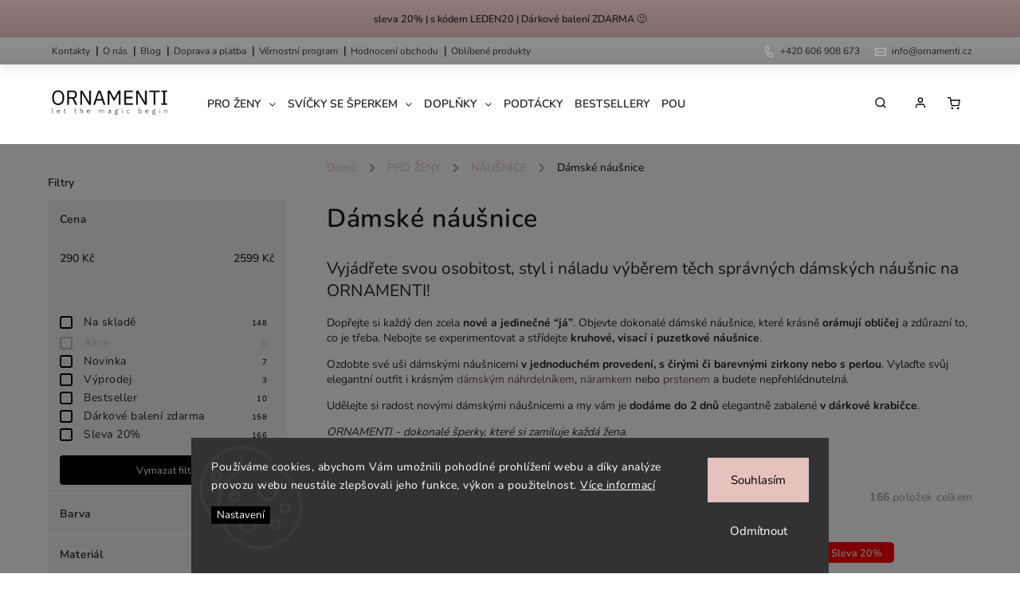

--- FILE ---
content_type: text/html; charset=utf-8
request_url: https://www.ornamenti.cz/damske-nausnice/
body_size: 40032
content:
<!doctype html><html lang="cs" dir="ltr" class="header-background-light external-fonts-loaded"><head><meta charset="utf-8" /><meta name="viewport" content="width=device-width,initial-scale=1" /><title>Dámské náušnice ORNAMENTI - dodáváme do 2 dnů</title><link rel="preconnect" href="https://cdn.myshoptet.com" /><link rel="dns-prefetch" href="https://cdn.myshoptet.com" /><link rel="preload" href="https://cdn.myshoptet.com/prj/dist/master/cms/libs/jquery/jquery-1.11.3.min.js" as="script" /><link href="https://cdn.myshoptet.com/prj/dist/master/cms/templates/frontend_templates/shared/css/font-face/nunito.css" rel="stylesheet"><script>
dataLayer = [];
dataLayer.push({'shoptet' : {
    "pageId": 1335,
    "pageType": "parametricCategory",
    "currency": "CZK",
    "currencyInfo": {
        "decimalSeparator": ",",
        "exchangeRate": 1,
        "priceDecimalPlaces": 2,
        "symbol": "K\u010d",
        "symbolLeft": 0,
        "thousandSeparator": " "
    },
    "language": "cs",
    "projectId": 412504,
    "category": {
        "guid": "539e14b8-d7b4-11e0-9a5c-feab5ed617ed",
        "path": "\u0160perky pro \u017eeny | D\u00e1msk\u00e9 st\u0159\u00edbrn\u00e9 a pozlacen\u00e9 n\u00e1u\u0161nice",
        "parentCategoryGuid": "07f7a4c1-d7b1-11e0-9a5c-feab5ed617ed"
    },
    "cartInfo": {
        "id": null,
        "freeShipping": false,
        "freeShippingFrom": null,
        "leftToFreeGift": {
            "formattedPrice": "0 K\u010d",
            "priceLeft": 0
        },
        "freeGift": false,
        "leftToFreeShipping": {
            "priceLeft": null,
            "dependOnRegion": null,
            "formattedPrice": null
        },
        "discountCoupon": [],
        "getNoBillingShippingPrice": {
            "withoutVat": 0,
            "vat": 0,
            "withVat": 0
        },
        "cartItems": [],
        "taxMode": "ORDINARY"
    },
    "cart": [],
    "customer": {
        "priceRatio": 1,
        "priceListId": 1,
        "groupId": null,
        "registered": false,
        "mainAccount": false
    }
}});
dataLayer.push({'cookie_consent' : {
    "marketing": "denied",
    "analytics": "denied"
}});
document.addEventListener('DOMContentLoaded', function() {
    shoptet.consent.onAccept(function(agreements) {
        if (agreements.length == 0) {
            return;
        }
        dataLayer.push({
            'cookie_consent' : {
                'marketing' : (agreements.includes(shoptet.config.cookiesConsentOptPersonalisation)
                    ? 'granted' : 'denied'),
                'analytics': (agreements.includes(shoptet.config.cookiesConsentOptAnalytics)
                    ? 'granted' : 'denied')
            },
            'event': 'cookie_consent'
        });
    });
});
</script>

<!-- Google Tag Manager -->
<script>(function(w,d,s,l,i){w[l]=w[l]||[];w[l].push({'gtm.start':
new Date().getTime(),event:'gtm.js'});var f=d.getElementsByTagName(s)[0],
j=d.createElement(s),dl=l!='dataLayer'?'&l='+l:'';j.async=true;j.src=
'https://www.googletagmanager.com/gtm.js?id='+i+dl;f.parentNode.insertBefore(j,f);
})(window,document,'script','dataLayer','GTM-WDWCJJC');</script>
<!-- End Google Tag Manager -->

<meta property="og:type" content="website"><meta property="og:site_name" content="ornamenti.cz"><meta property="og:url" content="https://www.ornamenti.cz/damske-nausnice/"><meta property="og:title" content="Dámské náušnice ORNAMENTI - dodáváme do 2 dnů"><meta name="author" content="Ornamenti.cz"><meta name="web_author" content="Shoptet.cz"><meta name="dcterms.rightsHolder" content="www.ornamenti.cz"><meta name="robots" content="index,follow"><meta property="og:image" content="https://cdn.myshoptet.com/usr/www.ornamenti.cz/user/front_images/ogImage/bubble_hoops.jpg"><meta name="description" content="Objevte dokonalé dámské náušnice, které krásně orámují obličej a zdůrazní to, co je třeba. Nebojte se experimentovat a střídejte kruhové, visací i puzetkové náušnice."><meta property="og:description" content="Objevte dokonalé dámské náušnice, které krásně orámují obličej a zdůrazní to, co je třeba. Nebojte se experimentovat a střídejte kruhové, visací i puzetkové náušnice."><style>:root {--color-primary: #e6c2bf;--color-primary-h: 5;--color-primary-s: 44%;--color-primary-l: 83%;--color-primary-hover: #e6c2bf;--color-primary-hover-h: 5;--color-primary-hover-s: 44%;--color-primary-hover-l: 83%;--color-secondary: #000000;--color-secondary-h: 0;--color-secondary-s: 0%;--color-secondary-l: 0%;--color-secondary-hover: #e6c2bf;--color-secondary-hover-h: 5;--color-secondary-hover-s: 44%;--color-secondary-hover-l: 83%;--color-tertiary: #ffc807;--color-tertiary-h: 47;--color-tertiary-s: 100%;--color-tertiary-l: 51%;--color-tertiary-hover: #ffbb00;--color-tertiary-hover-h: 44;--color-tertiary-hover-s: 100%;--color-tertiary-hover-l: 50%;--color-header-background: #ffffff;--template-font: "Nunito";--template-headings-font: "Nunito";--header-background-url: url("[data-uri]");--cookies-notice-background: #1A1937;--cookies-notice-color: #F8FAFB;--cookies-notice-button-hover: #f5f5f5;--cookies-notice-link-hover: #27263f;--templates-update-management-preview-mode-content: "Náhled aktualizací šablony je aktivní pro váš prohlížeč."}</style>
<link rel="next" href="/damske-nausnice/strana-2/" />    <script>var shoptet = shoptet || {};</script>
    <script src="https://cdn.myshoptet.com/prj/dist/master/shop/dist/main-3g-header.js.27c4444ba5dd6be3416d.js"></script>
<!-- User include --><!-- service 734(379) html code header -->
<script src="https://ajax.googleapis.com/ajax/libs/webfont/1.6.26/webfont.js"></script>

<style>
.not-working {background-color: black;color:white;width:100%;height:100%;position:fixed;top:0;left:0;z-index:9999999;text-align:center;padding:50px;}
</style>

<link rel="stylesheet" href="https://cdnjs.cloudflare.com/ajax/libs/twitter-bootstrap/4.4.1/css/bootstrap-grid.min.css" />
<link rel="stylesheet" href="https://code.jquery.com/ui/1.12.0/themes/smoothness/jquery-ui.min.css">
<link rel="stylesheet" href="https://cdn.myshoptet.com/usr/shoptet.tomashlad.eu/user/documents/extras/shoptet-font/font.css"/>
<link rel="stylesheet" href="https://cdn.jsdelivr.net/npm/slick-carousel@1.8.1/slick/slick.css" />

<link rel="stylesheet" href="https://cdn.myshoptet.com/usr/shoptet.tomashlad.eu/user/documents/extras/opal/animate.css">
<link rel="stylesheet" href="https://cdn.myshoptet.com/usr/shoptet.tomashlad.eu/user/documents/extras/opal/screen.min.css?v=1494">

<style>

@media only screen and (max-width: 767px) {
.top-navigation-menu {
    display: none !important;
}
}


body, .search fieldset input, input, .form-control, button, .button {
        font-family: 'Nunito', sans-serif;
    }

select {
    font: 500 14px Nunito;
}


.flags .flag.flag-new, .welcome-wrapper h1:before, input[type="checkbox"]:checked:after, .cart-table .related .cart-related-button .btn, .ordering-process .cart-content.checkout-box-wrapper,  .ordering-process .checkout-box, .top-navigation-bar .nav-part .top-navigation-tools .top-nav-button-account, .ordering-process .cart-empty .col-md-4 .cart-content, .in-klient #content table thead, .in-objednavky #content table thead, .in-klient-hodnoceni #content table thead, .in-klient-diskuze #content table thead, .ui-slider-horizontal .ui-slider-range {
background-color: #e6c2bf;
}

.button, .products .product button, .products .product .btn, .btn.btn-primary, button, .btn, .btn-primary, #filters #clear-filters a {
background-color: #000000;
}

.button:hover, .products .product button:hover, .products .product .btn:hover, .btn.btn-primary:hover, button:hover, .btn:hover, btn-primary:hover, .products .product .btn:hover, #filters #clear-filters a:hover {
background-color: #e6c2bf;
color: #fff;
}

.hp-ratings.container .ratings-list .votes-wrap .vote-wrap .vote-header .vote-pic .vote-initials, #content-wrapper .vote-initials {
background-color: #e6c2bf !important;
color: #fff !important;
}

 .flags .flag.flag-new:after, .menu-helper ul li a:hover {
    color:  #e6c2bf !important;
}

.product-top .add-to-cart button:hover, .add-to-cart-button.btn:hover, .cart-content .next-step .btn:hover {
    background: #e6c2bf;
}

.products-block.products .product button, .products-block.products .product .btn, .cart-content .next-step .btn, .product-top .add-to-cart button, .product-top .add-to-cart .btn {
    background: #000000;
}

.products-block.products .product button:hover, .products-block.products .product .btn:hover, .cart-content .next-step .btn:hover, .product-top .add-to-cart button:hover, .product-top .add-to-cart .btn:hover {
    background:  #e6c2bf;
}

a {
color: #222222;
}

.content-wrapper p a, .product-top .price-line .price-final, .subcategories li a:hover, .category-header input[type="radio"] + label:hover,  .ui-slider-horizontal .ui-slider-handle, .product-top .price-line .price-fina, .shp-tabs .shp-tab-link:hover, .type-detail .tab-content .detail-parameters th a, .type-detail .tab-content .detail-parameters td a, .product-top .p-detail-info > div a, .sidebar .filters-wrapper .toggle-filters {
color: #e6c2bf;
}

.sidebar .box.client-center-box ul .logout a {
color: #e6c2bf !important;
}

a:hover, #header .navigation-buttons .btn .cart-price, .products .product .ratings-wrapper .stars .star, .product-top .p-detail-info .stars-wrapper .stars .star, .products .product .prices .price-final strong, ol.top-products li a strong, .categories .topic.active > a, .categories ul.expanded li.active a, .product-top .p-detail-info > div:last-child a, ol.cart-header li.active strong span, ul.manufacturers h2, #navigation ul.menu-level-1 > li > a:hover  {
color: #e6c2bf;
}

#header .navigation-buttons .btn.cart-count i, #ratingWrapper .link-like {
cursor: pointer,;
background: #000000;
color: #fff;
}

#header .navigation-buttons .btn:before, .category-header input[type="radio"]:checked + label, .shp-tabs-holder ul.shp-tabs li.active a {
cursor: pointer,;
color: #000000;
}

.shp-tabs-holder ul.shp-tabs li.active a {
border-color: #000000;
}

input[type="checkbox"]:checked:before, input[type="checkbox"]:checked + label::before, input[type="radio"]:checked + label::before, .sidebar .box.client-center-box ul .logout a, .sidebar .filters-wrapper .toggle-filters {
  border-color: #e6c2bf;
}

#carousel .carousel-slide-caption h2:before,
.h4::after, .content h4::after, .category-title::after, .p-detail-inner h1::after, h1:after, article h1::after, h4.homepage-group-title::after, .h4.homepage-group-title::after, footer h4:before, .products-related-header:after, ol.cart-header li.active strong span::before, ol.cart-header li.completed a span::before, input[type="checkbox"]:checked + label::after, input[type="radio"]:checked + label::after, .latest-contribution-wrapper h2:before, .price-range > div {
    background: #e6c2bf;
}

.sidebar .box-poll .poll-result > div {
  border-color: #e6c2bf;
  background-color: #e6c2bf;
}

@media only screen and (max-width: 768px) {
.top-navigation-bar .nav-part .responsive-tools a[data-target="navigation"] {
    background: #e6c2bf;
}
}
@media only screen and (max-width: 767px) {
.search-window-visible .search {overflow:visible !important;}
}

.required-asterisk:after {content: "*";padding-left: 0.5ch;color: #d63500;}
.copyright .podpis {display:block !important;}
.product-top .social-buttons-wrapper .social-buttons {z-index:1;}
#filters .slider-wrapper {width:100%;}
.footer-socials .contact-box>strong {display: none;}
.footer-banners .footer-banner img {width: 100%;max-width: 100%;height: auto;max-height: none;}
  .filters-unveil-button-wrapper a.unveil-button {line-height:55px;}
.newsletter .sr-only {clip: auto;height: auto;margin: 0;overflow: auto;position: relative;width: auto;}
.extended-banner-texts:empty {display:none;}
.extended-banner-texts < span:empty {display:none;}
.footer-links-icons {display:none;}
.advanced-filters-wrapper>div {padding-top:3px;}
.extended-banner-texts:empty {display: none !important;}
#carousel a {color: white;}
footer #formLogin .btn, footer #formLogin button, footer .search .btn, footer .search button {
    text-align: center;
    padding: 0 10px;
}
.sidebar-inner .subscribe-form button {padding:0;}
.in-index .products-block.products .slick-track {display:flex;}
.wrong-template {
    text-align: center;
    padding: 30px;
    background: #000;
    color: #fff;
    font-size: 20px;
    position: fixed;
    width: 100%;
    height: 100%;
    z-index: 99999999;
    top: 0;
    left: 0;
    padding-top: 20vh;
}
.wrong-template span {
    display: block;
    font-size: 15px;
    margin-top: 25px;
    opacity: 0.7;
}
.wrong-template span a {color: #fff; text-decoration: underline;}
@media only screen and (max-width: 1200px) {
    .type-detail .shp-tabs-wrapper .row {
        width:100%
    }
}
.advanced-parameter-inner img, .products-inline img {height:auto;}
img {height: auto;}
</style>
<style>
#carousel .carousel-inner:not(.tokyo-tools) {min-height:0 !important;}
#checkoutContent .form-group .form-control.hide {display: none;}
</style>
<!-- api 426(80) html code header -->
<link rel="stylesheet" href="https://cdn.myshoptet.com/usr/api2.dklab.cz/user/documents/_doplnky/navstivene/412504/9/412504_9.css" type="text/css" /><style> :root { --dklab-lastvisited-background-color: #FFFFFF; } </style>
<!-- api 427(81) html code header -->
<link rel="stylesheet" href="https://cdn.myshoptet.com/usr/api2.dklab.cz/user/documents/_doplnky/instagram/412504/10/412504_10.css" type="text/css" /><style>
        :root {
            --dklab-instagram-header-color: #000000;  
            --dklab-instagram-header-background: #DDDDDD;  
            --dklab-instagram-font-weight: 400;
            --dklab-instagram-font-size: 180%;
            --dklab-instagram-logoUrl: url(https://cdn.myshoptet.com/usr/api2.dklab.cz/user/documents/_doplnky/instagram/img/logo-cerna.png); 
            --dklab-instagram-logo-size-width: 40px;
            --dklab-instagram-logo-size-height: 40px;                        
            --dklab-instagram-hover-content: 0;                        
            --dklab-instagram-padding: 0px;                        
            --dklab-instagram-border-color: #888888;
            
        }
        </style>
<!-- api 1556(1155) html code header -->
<script>
    var shoptetakCopyDisableSettings={"rightClick":true,"textCopy":true,"imgCopy":true,"adminDisable":true,"productsTitlesDisable":true,"categoryDisable":true,"pagesDisable":true,"urlAddressOne":"https:\/\/www.ornamenti.cz\/kontakty\/","urlAddressTwo":"","urlAddressThree":"","urlAddressFour":"","urlAddressFive":""};

    const rootCopy = document.documentElement;
</script>

<!-- service 427(81) html code header -->
<link rel="stylesheet" href="https://cdn.myshoptet.com/usr/api2.dklab.cz/user/documents/_doplnky/instagram/font/instagramplus.css" type="text/css" />

<!-- service 1275(892) html code header -->
<link rel="stylesheet" href="https://cdn.myshoptet.com/usr/apollo.jakubtursky.sk/user/documents/assets/kategorie/main.css?v=15">
<!-- service 1556(1155) html code header -->
<link rel="stylesheet" href="https://cdn.myshoptet.com/usr/shoptet.tomashlad.eu/user/documents/extras/copy-disable/screen.css?v=7">
<!-- service 423(77) html code header -->
<script type="text/javascript" src="https://postback.affiliateport.eu/track.js"></script>
<script>
    function getCookie(name) {
        const value = `; ${document.cookie}`;
        const parts = value.split(`; ${name}=`);
        if (parts.length === 2) return parts.pop().split(';').shift();
    }

    const interval = setInterval(() => {
        if (document.cookie.indexOf('CookiesConsent=') !== - 1) {
            //ex.: {"consent":"analytics,personalisation","cookieId":"7hq2hmetk5kn82nkc9srfme7dio7288c"}
            let cookies_consent = getCookie('CookiesConsent').split("\n").map(JSON.parse)[0]
            let consent_attr = cookies_consent?.consent ?? ''

            if (consent_attr.includes('analytics')) {
                _AP_tracker.init()
                clearInterval(interval);
            }
        }
    }, 100)
</script>
<!-- project html code header -->
<link href="/user/documents/upload/DMupravy/ornamenti.cz.css?550" rel="stylesheet">

<link rel="stylesheet" href="https://cdn.jsdelivr.net/npm/bootstrap-icons@1.10.5/font/bootstrap-icons.css">

<style>
/*věrnostní program nový banner na detailu produktu - block - zobrazit; none - skrýt*/
.detail-vernostni {
	display: block;
}
</style>

<script>
    var hpArticlesUrl = "blog";
    var productsVariantsCount = 2;
</script>

<style>
.top-category-addon.no-more-link .menu-content{
  padding-left: 5px;
  padding-right: 5px;
}
.top-category-addon .menu-content>div>div>a{
	text-decoration: none;
}
.top-category-addon .menu-image {
    height: 150px;
}
.top-category-addon .menu-image img{
	max-width: 140px;
      object-fit: cover;
    height: 100%;
    max-height: 140px;
}
/*oprava padding mobil*/
@media (max-width: 1199px) {
  body.type-post.multiple-columns-body.blank-mode .container.breadcrumbs-wrapper, body.type-post.multiple-columns-body .container.breadcrumbs-wrapper, body.type-post #content-wrapper {
      padding-right: 15px !important;
      padding-left: 15px !important;
  }
}


/*Infopruh*/
.site-msg.information {
		background: #e6c2bf !important;
}

/*Patička*/
footer {
    background-color: #e6d2ca;
    color: #1e1e1c;
}

#footer a,
#footer li,
#footer ul,
#footer *,
#footer h1, #footer h2, #footer h3, #footer h4, #footer h5, #footer h6,
#footer span, footer p {
    color: #1e1e1c !important;
}
/*Patička konec*/

footer .footer-socials a:before {
filter:invert();
}

.footer-socials {
	display: none;
}

.site-msg.information {
    background-color: #e6c2bf !important;
 }

/* Barva prolinku */
.content-wrapper p a, .product-top .price-line .price-final, .subcategories li a:hover, .category-header input[type="radio"] + label:hover, .ui-slider-horizontal .ui-slider-handle, .product-top .price-line .price-fina, .shp-tabs .shp-tab-link:hover, .type-detail .tab-content .detail-parameters th a, .type-detail .tab-content .detail-parameters td a, .product-top .p-detail-info > div a, .sidebar .filters-wrapper .toggle-filters {
	color:#7a4850;    
}

#navigation ul.menu-level-1>li>a {
    padding: 0 15px;
}

#carousel .carousel-slide-caption, 
#carousel .extended-banner-texts, .custom-banners-line .custom-banner .banner-caption,
#carousel .carousel-slide-caption, #carousel .extended-banner-texts,
.hp-bottom-banner .banner-caption, .hp-middle-banner .banner-caption {
background: rgba(255,255,255,.45) !important;
}

.flags .flag.flag-new {
  background-color: #e6c2bf;
  color: black;
}

.flags-extra .flag.flag.flag-discount, .p-image-wrapper .flags-extra .flag.flag.flag-discount {
  background: #e6c2bf!important;
}

.siteCookies {
    background: #fdeae3;
    color: #000;
    font-size: 14px;
}
.siteCookies .siteCookies__form .siteCookies__content a {
    color: #000;
}
.siteCookies .siteCookies__form .siteCookies__links .js-cookies-settings {
    color: #000;
    border: 1px solid #000;
}
.siteCookies .siteCookies__form .siteCookies__buttonWrap button[value="all"] {
    background: #e6c2bf;
    color: #000;
    border: 1px solid #e6c2bf;
}
#hodnoceniobchodu .h4 {
	padding-right: 0;
}
@media only screen and (max-width: 767px) {
	#navigation li a {
  	background-color: #fdeae3;
  }
  #carousel {
  	margin-top: 24px;
  } 
  #dklabBanplusNadHlavickou img, #dklabBanplusPodHlavickou img, #dklabBanplusNadPatickou img, #dklabBanplusPodPatickou img {
  	margin-top: 80px;
  }
  body.site-msg-show.type-post #content-wrapper {
  	margin-top: 85px!important;
  }
}

.subcategories li a .text {
  line-height: 24px;
}

.type-detail .shp-tabs-wrapper,
div.message.notice-message, aside.sidebar .box-newsletter, aside.sidebar .banner ul, aside.sidebar .box-articles ul, 
aside.sidebar .box-cartButton .cart-overview, aside.sidebar .box-contact .contact-box ul, aside.sidebar .box-login form, 
aside.sidebar .box-newsletter form, aside.sidebar .box-onlinePayments p, aside.sidebar .box-poll, 
aside.sidebar .box-productRating .rate-wrapper, aside.sidebar .box-section1, aside.sidebar .box.client-center-box, 
aside.sidebar .search form {
		background: #fdeae3 !important;
}

@media (min-width: 768px) {#navigation { margin-left: 200px; }}

}


</style>

<style>
#navigation ul.menu-level-1>li .menu-level-2 li>div>ul.menu-level-3 li a {
color: #000;
}
#navigation ul.menu-level-1>li .menu-level-2 li>div>ul.menu-level-3 li a:hover {
color: #e6c2bf;
}
.top-category-addon .menu-content>div>div>a {
    color: #222;
}   
</style>

<meta name="seznam-wmt" content="vS5JbCoo5fGpU6hev6MUQtuIZY7Z4UkM" />
<meta name="seznam-wmt" content="BnITt1LtvuuyxpiGGhPLkpfihfnUVmeX" />


<script type="text/javascript" src="https://postback.affiliateport.eu/track.js"></script>
<script type="text/javascript">_AP_tracker.init();</script>

<script type="text/javascript" async
src="//s.retargeted.co/1/6Ykmqx.js"></script>

<!-- Foxentry start -->
<script type="text/javascript" async>
var Foxentry;
(function () {
var e = document.querySelector("script"), s = document.createElement('script');
s.setAttribute('type', 'text/javascript');
s.setAttribute('async', 'true');
s.setAttribute('src', 'https://cdn.foxentry.cz/lib');
e.parentNode.appendChild(s);
s.onload = function(){ Foxentry = new FoxentryBase('1CjPt9wcR8'); }
})();
</script>
<!-- Foxentry end -->
<meta name="p:domain_verify" content="2afe3e7fde41ba2eb6b8204df121fe99"/>
<!-- Pinterest Tag -->
<script>
!function(e){if(!window.pintrk){window.pintrk = function () {
window.pintrk.queue.push(Array.prototype.slice.call(arguments))};var
  n=window.pintrk;n.queue=[],n.version="3.0";var
  t=document.createElement("script");t.async=!0,t.src=e;var
  r=document.getElementsByTagName("script")[0];
  r.parentNode.insertBefore(t,r)}}("https://s.pinimg.com/ct/core.js");
pintrk('load', '2612740374170', {em: '<user_email_address>'});
pintrk('page');
</script>
<noscript>
<img height="1" width="1" style="display:none;" alt=""
  src="https://ct.pinterest.com/v3/?event=init&tid=2612740374170&pd[em]=<hashed_email_address>&noscript=1" />
</noscript>
<!-- end Pinterest Tag -->

<!-- CSS úpravy - vygenerováno z portálu https://www.shop-factory.cz -->

<link rel="stylesheet" href="/user/documents/upload/code/shk_1650891063_style.css" >

<link rel="stylesheet" href="https://cdn.myshoptet.com/usr/shoptet.tomashlad.eu/user/documents/extras/ornamenti/screen.css?v="/>

<link rel="stylesheet" type="text/css" href="/user/documents/source/style.css?v=2.69">

<!-- /User include --><link rel="shortcut icon" href="/favicon.ico" type="image/x-icon" /><link rel="canonical" href="https://www.ornamenti.cz/damske-nausnice/" />    <script>
        var _hwq = _hwq || [];
        _hwq.push(['setKey', 'bHHGqgWbmEv34SXCv9ADRYSPZJZnZjVHdmzR']);
        _hwq.push(['setTopPos', '200']);
        _hwq.push(['showWidget', '22']);
        (function() {
            var ho = document.createElement('script');
            ho.src = 'https://cz.im9.cz/direct/i/gjs.php?n=wdgt&sak=bHHGqgWbmEv34SXCv9ADRYSPZJZnZjVHdmzR';
            var s = document.getElementsByTagName('script')[0]; s.parentNode.insertBefore(ho, s);
        })();
    </script>
<script>!function(){var t={9196:function(){!function(){var t=/\[object (Boolean|Number|String|Function|Array|Date|RegExp)\]/;function r(r){return null==r?String(r):(r=t.exec(Object.prototype.toString.call(Object(r))))?r[1].toLowerCase():"object"}function n(t,r){return Object.prototype.hasOwnProperty.call(Object(t),r)}function e(t){if(!t||"object"!=r(t)||t.nodeType||t==t.window)return!1;try{if(t.constructor&&!n(t,"constructor")&&!n(t.constructor.prototype,"isPrototypeOf"))return!1}catch(t){return!1}for(var e in t);return void 0===e||n(t,e)}function o(t,r,n){this.b=t,this.f=r||function(){},this.d=!1,this.a={},this.c=[],this.e=function(t){return{set:function(r,n){u(c(r,n),t.a)},get:function(r){return t.get(r)}}}(this),i(this,t,!n);var e=t.push,o=this;t.push=function(){var r=[].slice.call(arguments,0),n=e.apply(t,r);return i(o,r),n}}function i(t,n,o){for(t.c.push.apply(t.c,n);!1===t.d&&0<t.c.length;){if("array"==r(n=t.c.shift()))t:{var i=n,a=t.a;if("string"==r(i[0])){for(var f=i[0].split("."),s=f.pop(),p=(i=i.slice(1),0);p<f.length;p++){if(void 0===a[f[p]])break t;a=a[f[p]]}try{a[s].apply(a,i)}catch(t){}}}else if("function"==typeof n)try{n.call(t.e)}catch(t){}else{if(!e(n))continue;for(var l in n)u(c(l,n[l]),t.a)}o||(t.d=!0,t.f(t.a,n),t.d=!1)}}function c(t,r){for(var n={},e=n,o=t.split("."),i=0;i<o.length-1;i++)e=e[o[i]]={};return e[o[o.length-1]]=r,n}function u(t,o){for(var i in t)if(n(t,i)){var c=t[i];"array"==r(c)?("array"==r(o[i])||(o[i]=[]),u(c,o[i])):e(c)?(e(o[i])||(o[i]={}),u(c,o[i])):o[i]=c}}window.DataLayerHelper=o,o.prototype.get=function(t){var r=this.a;t=t.split(".");for(var n=0;n<t.length;n++){if(void 0===r[t[n]])return;r=r[t[n]]}return r},o.prototype.flatten=function(){this.b.splice(0,this.b.length),this.b[0]={},u(this.a,this.b[0])}}()}},r={};function n(e){var o=r[e];if(void 0!==o)return o.exports;var i=r[e]={exports:{}};return t[e](i,i.exports,n),i.exports}n.n=function(t){var r=t&&t.__esModule?function(){return t.default}:function(){return t};return n.d(r,{a:r}),r},n.d=function(t,r){for(var e in r)n.o(r,e)&&!n.o(t,e)&&Object.defineProperty(t,e,{enumerable:!0,get:r[e]})},n.o=function(t,r){return Object.prototype.hasOwnProperty.call(t,r)},function(){"use strict";n(9196)}()}();</script>    <!-- Global site tag (gtag.js) - Google Analytics -->
    <script async src="https://www.googletagmanager.com/gtag/js?id=G-7R2EBZDRP5"></script>
    <script>
        
        window.dataLayer = window.dataLayer || [];
        function gtag(){dataLayer.push(arguments);}
        

                    console.debug('default consent data');

            gtag('consent', 'default', {"ad_storage":"denied","analytics_storage":"denied","ad_user_data":"denied","ad_personalization":"denied","wait_for_update":500});
            dataLayer.push({
                'event': 'default_consent'
            });
        
        gtag('js', new Date());

                gtag('config', 'UA-190515726-1', { 'groups': "UA" });
        
                gtag('config', 'G-7R2EBZDRP5', {"groups":"GA4","send_page_view":false,"content_group":"category","currency":"CZK","page_language":"cs"});
        
                gtag('config', 'AW-391616522', {"allow_enhanced_conversions":true});
        
        
        
        
        
                    gtag('event', 'page_view', {"send_to":"GA4","page_language":"cs","content_group":"category","currency":"CZK"});
        
        
        
        
        
        
        
        
        
        
        
        
        
        document.addEventListener('DOMContentLoaded', function() {
            if (typeof shoptet.tracking !== 'undefined') {
                for (var id in shoptet.tracking.bannersList) {
                    gtag('event', 'view_promotion', {
                        "send_to": "UA",
                        "promotions": [
                            {
                                "id": shoptet.tracking.bannersList[id].id,
                                "name": shoptet.tracking.bannersList[id].name,
                                "position": shoptet.tracking.bannersList[id].position
                            }
                        ]
                    });
                }
            }

            shoptet.consent.onAccept(function(agreements) {
                if (agreements.length !== 0) {
                    console.debug('gtag consent accept');
                    var gtagConsentPayload =  {
                        'ad_storage': agreements.includes(shoptet.config.cookiesConsentOptPersonalisation)
                            ? 'granted' : 'denied',
                        'analytics_storage': agreements.includes(shoptet.config.cookiesConsentOptAnalytics)
                            ? 'granted' : 'denied',
                                                                                                'ad_user_data': agreements.includes(shoptet.config.cookiesConsentOptPersonalisation)
                            ? 'granted' : 'denied',
                        'ad_personalization': agreements.includes(shoptet.config.cookiesConsentOptPersonalisation)
                            ? 'granted' : 'denied',
                        };
                    console.debug('update consent data', gtagConsentPayload);
                    gtag('consent', 'update', gtagConsentPayload);
                    dataLayer.push(
                        { 'event': 'update_consent' }
                    );
                }
            });
        });
    </script>
</head><body class="desktop id-1335 in-damske-nausnice template-11 type-category subtype-category-parametric multiple-columns-body columns-mobile-2 columns-3 blank-mode blank-mode-css ums_forms_redesign--off ums_a11y_category_page--on ums_discussion_rating_forms--off ums_flags_display_unification--on ums_a11y_login--on mobile-header-version-0">
        <div id="fb-root"></div>
        <script>
            window.fbAsyncInit = function() {
                FB.init({
                    autoLogAppEvents : true,
                    xfbml            : true,
                    version          : 'v24.0'
                });
            };
        </script>
        <script async defer crossorigin="anonymous" src="https://connect.facebook.net/cs_CZ/sdk.js#xfbml=1&version=v24.0"></script><script>
(function(l, u, c, i, n, k, a) {l['ModioCZ'] = n;
l[n]=l[n]||function(){(l[n].q=l[n].q||[]).push(arguments)};k=u.createElement(c),
a=u.getElementsByTagName(c)[0];k.async=1;k.src=i;a.parentNode.insertBefore(k,a)
})(window, document, 'script', '//trackingapi.modio.cz/ppc.js', 'modio');

modio('init', 'f000bd95');

var dataHelper = new DataLayerHelper(dataLayer);

if (dataHelper.get('shoptet.pageType') == 'thankYou') {
    var order_id = dataHelper.get('shoptet.order.orderNo');
    var price = dataHelper.get('shoptet.order.total');
    var currency = dataHelper.get('shoptet.order.currencyCode');
    if(order_id !== undefined){
        modio('purchase', order_id, price, currency);
    }
}
</script>

<!-- Google Tag Manager (noscript) -->
<noscript><iframe src="https://www.googletagmanager.com/ns.html?id=GTM-WDWCJJC"
height="0" width="0" style="display:none;visibility:hidden"></iframe></noscript>
<!-- End Google Tag Manager (noscript) -->

    <div class="siteCookies siteCookies--bottom siteCookies--dark js-siteCookies" role="dialog" data-testid="cookiesPopup" data-nosnippet>
        <div class="siteCookies__form">
            <div class="siteCookies__content">
                <div class="siteCookies__text">
                    Používáme cookies, abychom Vám umožnili pohodlné prohlížení webu a díky analýze provozu webu neustále zlepšovali jeho funkce, výkon a použitelnost. <a href="http://www.ornamenti.cz/podminky-ochrany-osobnich-udaju/">Více informací</a>
                </div>
                <p class="siteCookies__links">
                    <button class="siteCookies__link js-cookies-settings" aria-label="Nastavení cookies" data-testid="cookiesSettings">Nastavení</button>
                </p>
            </div>
            <div class="siteCookies__buttonWrap">
                                    <button class="siteCookies__button js-cookiesConsentSubmit" value="reject" aria-label="Odmítnout cookies" data-testid="buttonCookiesReject">Odmítnout</button>
                                <button class="siteCookies__button js-cookiesConsentSubmit" value="all" aria-label="Přijmout cookies" data-testid="buttonCookiesAccept">Souhlasím</button>
            </div>
        </div>
        <script>
            document.addEventListener("DOMContentLoaded", () => {
                const siteCookies = document.querySelector('.js-siteCookies');
                document.addEventListener("scroll", shoptet.common.throttle(() => {
                    const st = document.documentElement.scrollTop;
                    if (st > 1) {
                        siteCookies.classList.add('siteCookies--scrolled');
                    } else {
                        siteCookies.classList.remove('siteCookies--scrolled');
                    }
                }, 100));
            });
        </script>
    </div>
<a href="#content" class="skip-link sr-only">Přejít na obsah</a><div class="overall-wrapper"><div class="site-msg information"><div class="container"><div class="text">sleva 20% | s kódem LEDEN20 | Dárkové balení ZDARMA 🙂</div><div class="close js-close-information-msg"></div></div></div><div class="user-action"><div class="container">
    <div class="user-action-in">
                    <div id="login" class="user-action-login popup-widget login-widget" role="dialog" aria-labelledby="loginHeading">
        <div class="popup-widget-inner">
                            <h2 id="loginHeading">Přihlášení k vašemu účtu</h2><div id="customerLogin"><form action="/action/Customer/Login/" method="post" id="formLoginIncluded" class="csrf-enabled formLogin" data-testid="formLogin"><input type="hidden" name="referer" value="" /><div class="form-group"><div class="input-wrapper email js-validated-element-wrapper no-label"><input type="email" name="email" class="form-control" autofocus placeholder="E-mailová adresa (např. jan@novak.cz)" data-testid="inputEmail" autocomplete="email" required /></div></div><div class="form-group"><div class="input-wrapper password js-validated-element-wrapper no-label"><input type="password" name="password" class="form-control" placeholder="Heslo" data-testid="inputPassword" autocomplete="current-password" required /><span class="no-display">Nemůžete vyplnit toto pole</span><input type="text" name="surname" value="" class="no-display" /></div></div><div class="form-group"><div class="login-wrapper"><button type="submit" class="btn btn-secondary btn-text btn-login" data-testid="buttonSubmit">Přihlásit se</button><div class="password-helper"><a href="/registrace/" data-testid="signup" rel="nofollow">Nová registrace</a><a href="/klient/zapomenute-heslo/" rel="nofollow">Zapomenuté heslo</a></div></div></div></form>
</div>                    </div>
    </div>

                            <div id="cart-widget" class="user-action-cart popup-widget cart-widget loader-wrapper" data-testid="popupCartWidget" role="dialog" aria-hidden="true">
    <div class="popup-widget-inner cart-widget-inner place-cart-here">
        <div class="loader-overlay">
            <div class="loader"></div>
        </div>
    </div>

    <div class="cart-widget-button">
        <a href="/kosik/" class="btn btn-conversion" id="continue-order-button" rel="nofollow" data-testid="buttonNextStep">Pokračovat do košíku</a>
    </div>
</div>
            </div>
</div>
</div><div class="top-navigation-bar" data-testid="topNavigationBar">

    <div class="container">

        <div class="top-navigation-contacts">
            <strong>Zákaznická podpora:</strong><a href="tel:+420606908673" class="project-phone" aria-label="Zavolat na +420606908673" data-testid="contactboxPhone"><span>+420 606 908 673</span></a><a href="mailto:info@ornamenti.cz" class="project-email" data-testid="contactboxEmail"><span>info@ornamenti.cz</span></a>        </div>

                            <div class="top-navigation-menu">
                <div class="top-navigation-menu-trigger"></div>
                <ul class="top-navigation-bar-menu">
                                            <li class="top-navigation-menu-item-29">
                            <a href="/kontakty/">KONTAKTY</a>
                        </li>
                                            <li class="top-navigation-menu-item-707">
                            <a href="/o-nas/">O NÁS</a>
                        </li>
                                            <li class="top-navigation-menu-item-833">
                            <a href="/blog/">Blog</a>
                        </li>
                                            <li class="top-navigation-menu-item-713">
                            <a href="/doprava-a-platba/">DOPRAVA A PLATBA</a>
                        </li>
                                            <li class="top-navigation-menu-item-992">
                            <a href="/vernostni-program/">VĚRNOSTNÍ PROGRAM</a>
                        </li>
                                            <li class="top-navigation-menu-item--51">
                            <a href="/hodnoceni-obchodu/">Hodnocení obchodu</a>
                        </li>
                                            <li class="top-navigation-menu-item-998">
                            <a href="/oblibene/">Oblíbené produkty</a>
                        </li>
                                    </ul>
                <ul class="top-navigation-bar-menu-helper"></ul>
            </div>
        
        <div class="top-navigation-tools">
            <div class="responsive-tools">
                <a href="#" class="toggle-window" data-target="search" aria-label="Hledat" data-testid="linkSearchIcon"></a>
                                                            <a href="#" class="toggle-window" data-target="login"></a>
                                                    <a href="#" class="toggle-window" data-target="navigation" aria-label="Menu" data-testid="hamburgerMenu"></a>
            </div>
                        <button class="top-nav-button top-nav-button-login toggle-window" type="button" data-target="login" aria-haspopup="dialog" aria-controls="login" aria-expanded="false" data-testid="signin"><span>Přihlášení</span></button>        </div>

    </div>

</div>
<header id="header"><div class="container navigation-wrapper">
    <div class="header-top">
        <div class="site-name-wrapper">
            <div class="site-name"><a href="/" data-testid="linkWebsiteLogo"><img src="https://cdn.myshoptet.com/usr/www.ornamenti.cz/user/logos/bez_ikony_pr__hledn__-2-1.png" alt="Ornamenti.cz" fetchpriority="low" /></a></div>        </div>
        <div class="search" itemscope itemtype="https://schema.org/WebSite">
            <meta itemprop="headline" content="Dámské náušnice"/><meta itemprop="url" content="https://www.ornamenti.cz"/><meta itemprop="text" content="Objevte dokonalé dámské náušnice, které krásně orámují obličej a zdůrazní to, co je třeba. Nebojte se experimentovat a střídejte kruhové, visací i puzetkové náušnice."/>            <form action="/action/ProductSearch/prepareString/" method="post"
    id="formSearchForm" class="search-form compact-form js-search-main"
    itemprop="potentialAction" itemscope itemtype="https://schema.org/SearchAction" data-testid="searchForm">
    <fieldset>
        <meta itemprop="target"
            content="https://www.ornamenti.cz/vyhledavani/?string={string}"/>
        <input type="hidden" name="language" value="cs"/>
        
            
<input
    type="search"
    name="string"
        class="query-input form-control search-input js-search-input"
    placeholder="Napište, co hledáte"
    autocomplete="off"
    required
    itemprop="query-input"
    aria-label="Vyhledávání"
    data-testid="searchInput"
>
            <button type="submit" class="btn btn-default" data-testid="searchBtn">Hledat</button>
        
    </fieldset>
</form>
        </div>
        <div class="navigation-buttons">
                
    <a href="/kosik/" class="btn btn-icon toggle-window cart-count" data-target="cart" data-hover="true" data-redirect="true" data-testid="headerCart" rel="nofollow" aria-haspopup="dialog" aria-expanded="false" aria-controls="cart-widget">
        
                <span class="sr-only">Nákupní košík</span>
        
            <span class="cart-price visible-lg-inline-block" data-testid="headerCartPrice">
                                    Prázdný košík                            </span>
        
    
            </a>
        </div>
    </div>
    <nav id="navigation" aria-label="Hlavní menu" data-collapsible="true"><div class="navigation-in menu"><ul class="menu-level-1" role="menubar" data-testid="headerMenuItems"><li class="menu-item-673 ext" role="none"><a href="/sperky-pro-zeny/" data-testid="headerMenuItem" role="menuitem" aria-haspopup="true" aria-expanded="false"><b>PRO ŽENY</b><span class="submenu-arrow"></span></a><ul class="menu-level-2" aria-label="PRO ŽENY" tabindex="-1" role="menu"><li class="menu-item-1624" role="none"><a href="/vanocni-darkove-sady/" class="menu-image" data-testid="headerMenuItem" tabindex="-1" aria-hidden="true"><img src="data:image/svg+xml,%3Csvg%20width%3D%22140%22%20height%3D%22100%22%20xmlns%3D%22http%3A%2F%2Fwww.w3.org%2F2000%2Fsvg%22%3E%3C%2Fsvg%3E" alt="" aria-hidden="true" width="140" height="100"  data-src="https://cdn.myshoptet.com/usr/www.ornamenti.cz/user/categories/thumb/l.jpg" fetchpriority="low" /></a><div><a href="/vanocni-darkove-sady/" data-testid="headerMenuItem" role="menuitem"><span>VÁNOČNÍ DÁRKOVÉ SADY</span></a>
                        </div></li><li class="menu-item-731 has-third-level" role="none"><a href="/damske-stribrne-a-pozlacene-nahrdelniky/" class="menu-image" data-testid="headerMenuItem" tabindex="-1" aria-hidden="true"><img src="data:image/svg+xml,%3Csvg%20width%3D%22140%22%20height%3D%22100%22%20xmlns%3D%22http%3A%2F%2Fwww.w3.org%2F2000%2Fsvg%22%3E%3C%2Fsvg%3E" alt="" aria-hidden="true" width="140" height="100"  data-src="https://cdn.myshoptet.com/usr/www.ornamenti.cz/user/categories/thumb/centered_coin_necklace.png" fetchpriority="low" /></a><div><a href="/damske-stribrne-a-pozlacene-nahrdelniky/" data-testid="headerMenuItem" role="menuitem"><span>NÁHRDELNÍKY</span></a>
                                                    <ul class="menu-level-3" role="menu">
                                                                    <li class="menu-item-1595" role="none">
                                        <a href="/privesky/" data-testid="headerMenuItem" role="menuitem">
                                            Přívěsky</a>,                                    </li>
                                                                    <li class="menu-item-776" role="none">
                                        <a href="/pozlacene-nahrdelniky-pro-zeny/" data-testid="headerMenuItem" role="menuitem">
                                            Pozlacené stříbro</a>,                                    </li>
                                                                    <li class="menu-item-779" role="none">
                                        <a href="/stribrne-nahrdelniky-pro-zeny/" data-testid="headerMenuItem" role="menuitem">
                                            Stříbro</a>,                                    </li>
                                                                    <li class="menu-item-923" role="none">
                                        <a href="/pozlacene-nahrdelniky-s-pismenem-a-diamantem-kolekce-letters/" data-testid="headerMenuItem" role="menuitem">
                                            Náhrdelníky s písmenem</a>,                                    </li>
                                                                    <li class="menu-item-944" role="none">
                                        <a href="/nahrdelniky-pro-zeny-z-chirurgicke-oceli/" data-testid="headerMenuItem" role="menuitem">
                                            Chirurgická ocel</a>,                                    </li>
                                                                    <li class="menu-item-1598" role="none">
                                        <a href="/vyprodej-nahrdelniku/" data-testid="headerMenuItem" role="menuitem">
                                            Výprodej náhrdelníků</a>                                    </li>
                                                            </ul>
                        </div></li><li class="menu-item-821 has-third-level" role="none"><a href="/damske-stribrne-a-pozlacene-prstynky/" class="menu-image" data-testid="headerMenuItem" tabindex="-1" aria-hidden="true"><img src="data:image/svg+xml,%3Csvg%20width%3D%22140%22%20height%3D%22100%22%20xmlns%3D%22http%3A%2F%2Fwww.w3.org%2F2000%2Fsvg%22%3E%3C%2Fsvg%3E" alt="" aria-hidden="true" width="140" height="100"  data-src="https://cdn.myshoptet.com/usr/www.ornamenti.cz/user/categories/thumb/morgan-gold_29c395cc-0dcd-411a-bfc3-8688e17e9b81_1400x-1.png" fetchpriority="low" /></a><div><a href="/damske-stribrne-a-pozlacene-prstynky/" data-testid="headerMenuItem" role="menuitem"><span>PRSTÝNKY</span></a>
                                                    <ul class="menu-level-3" role="menu">
                                                                    <li class="menu-item-824" role="none">
                                        <a href="/pozlacene-prstynky-pro-zeny/" data-testid="headerMenuItem" role="menuitem">
                                            Pozlacené stříbro</a>,                                    </li>
                                                                    <li class="menu-item-827" role="none">
                                        <a href="/stribrne-prstynky-pro-zeny/" data-testid="headerMenuItem" role="menuitem">
                                            Stříbro</a>,                                    </li>
                                                                    <li class="menu-item-956" role="none">
                                        <a href="/damske-prstynky-z-chirurgicke-oceli/" data-testid="headerMenuItem" role="menuitem">
                                            Chirurgická ocel</a>,                                    </li>
                                                                    <li class="menu-item-1002" role="none">
                                        <a href="/damske-prstynky-z-mosazi/" data-testid="headerMenuItem" role="menuitem">
                                            Mosaz</a>                                    </li>
                                                            </ul>
                        </div></li><li class="menu-item-675 has-third-level active" role="none"><a href="/damske-stribrne-a-pozlacene-nausnice/" class="menu-image" data-testid="headerMenuItem" tabindex="-1" aria-hidden="true"><img src="data:image/svg+xml,%3Csvg%20width%3D%22140%22%20height%3D%22100%22%20xmlns%3D%22http%3A%2F%2Fwww.w3.org%2F2000%2Fsvg%22%3E%3C%2Fsvg%3E" alt="" aria-hidden="true" width="140" height="100"  data-src="https://cdn.myshoptet.com/usr/www.ornamenti.cz/user/categories/thumb/bubble_hoops.jpg" fetchpriority="low" /></a><div><a href="/damske-stribrne-a-pozlacene-nausnice/" data-testid="headerMenuItem" role="menuitem"><span>NÁUŠNICE</span></a>
                                                    <ul class="menu-level-3" role="menu">
                                                                    <li class="menu-item-1581" role="none">
                                        <a href="/piercingy/" data-testid="headerMenuItem" role="menuitem">
                                            Piercingy</a>,                                    </li>
                                                                    <li class="menu-item-758" role="none">
                                        <a href="/pozlacene-nausnice-pro-zeny/" data-testid="headerMenuItem" role="menuitem">
                                            Pozlacené</a>,                                    </li>
                                                                    <li class="menu-item-752" role="none">
                                        <a href="/stribrne-nausnice-pro-zeny/" data-testid="headerMenuItem" role="menuitem">
                                            Stříbro</a>,                                    </li>
                                                                    <li class="menu-item-959" role="none">
                                        <a href="/damske-nausnice-z-chirurgicke-oceli/" data-testid="headerMenuItem" role="menuitem">
                                            Chirurgická ocel</a>,                                    </li>
                                                                    <li class="menu-item-761" role="none">
                                        <a href="/nausnice-v-paru/" data-testid="headerMenuItem" role="menuitem">
                                            Náušnice v páru</a>,                                    </li>
                                                                    <li class="menu-item-764" role="none">
                                        <a href="/nausnice-po-1-kusu-do-dalsich-direk/" data-testid="headerMenuItem" role="menuitem">
                                            Náušnice po 1 ks na boltec a do dalších dírek</a>,                                    </li>
                                                                    <li class="menu-item-872" role="none">
                                        <a href="/damske-nausnice-z-mosazi/" data-testid="headerMenuItem" role="menuitem">
                                            Mosaz</a>,                                    </li>
                                                                    <li class="menu-item-893" role="none">
                                        <a href="/nausnice-vhodne-pro-privesek-na-nausnice/" data-testid="headerMenuItem" role="menuitem">
                                            Náušnice vhodné pro přívěsek na náušnice</a>,                                    </li>
                                                                    <li class="menu-item-1509" role="none">
                                        <a href="/nausnice-kruhy/" data-testid="headerMenuItem" role="menuitem">
                                            Náušnice kruhy</a>                                    </li>
                                                            </ul>
                        </div></li><li class="menu-item-728 has-third-level" role="none"><a href="/damske-stribrne-a-pozlacene-naramky/" class="menu-image" data-testid="headerMenuItem" tabindex="-1" aria-hidden="true"><img src="data:image/svg+xml,%3Csvg%20width%3D%22140%22%20height%3D%22100%22%20xmlns%3D%22http%3A%2F%2Fwww.w3.org%2F2000%2Fsvg%22%3E%3C%2Fsvg%3E" alt="" aria-hidden="true" width="140" height="100"  data-src="https://cdn.myshoptet.com/usr/www.ornamenti.cz/user/categories/thumb/joani_gold.png" fetchpriority="low" /></a><div><a href="/damske-stribrne-a-pozlacene-naramky/" data-testid="headerMenuItem" role="menuitem"><span>NÁRAMKY</span></a>
                                                    <ul class="menu-level-3" role="menu">
                                                                    <li class="menu-item-770" role="none">
                                        <a href="/pozlacene-naramky-pro-zeny/" data-testid="headerMenuItem" role="menuitem">
                                            Pozlacené stříbro</a>,                                    </li>
                                                                    <li class="menu-item-773" role="none">
                                        <a href="/stribrne-naramky-pro-zeny/" data-testid="headerMenuItem" role="menuitem">
                                            Stříbro</a>,                                    </li>
                                                                    <li class="menu-item-941" role="none">
                                        <a href="/naramky-na-ruku-z-chirurgicke-oceli/" data-testid="headerMenuItem" role="menuitem">
                                            Náramky na ruku z chirurgické oceli</a>,                                    </li>
                                                                    <li class="menu-item-947" role="none">
                                        <a href="/naramky-na-nohu-z-chirurgicke-oceli/" data-testid="headerMenuItem" role="menuitem">
                                            Náramky na nohu z chirurgické oceli</a>,                                    </li>
                                                                    <li class="menu-item-1592" role="none">
                                        <a href="/ochranne-naramky/" data-testid="headerMenuItem" role="menuitem">
                                            Ochranné náramky</a>,                                    </li>
                                                                    <li class="menu-item-1608" role="none">
                                        <a href="/parove-naramky/" data-testid="headerMenuItem" role="menuitem">
                                            Párové náramky</a>                                    </li>
                                                            </ul>
                        </div></li><li class="menu-item-1612" role="none"><a href="/sety-nahrdelnik-naramek/" class="menu-image" data-testid="headerMenuItem" tabindex="-1" aria-hidden="true"><img src="data:image/svg+xml,%3Csvg%20width%3D%22140%22%20height%3D%22100%22%20xmlns%3D%22http%3A%2F%2Fwww.w3.org%2F2000%2Fsvg%22%3E%3C%2Fsvg%3E" alt="" aria-hidden="true" width="140" height="100"  data-src="https://cdn.myshoptet.com/usr/www.ornamenti.cz/user/categories/thumb/g.png" fetchpriority="low" /></a><div><a href="/sety-nahrdelnik-naramek/" data-testid="headerMenuItem" role="menuitem"><span>SETY NÁHRDELNÍK A NÁRAMEK</span></a>
                        </div></li><li class="menu-item-1550 has-third-level" role="none"><a href="/svicky-s-prekvapenim-uvnitr/" class="menu-image" data-testid="headerMenuItem" tabindex="-1" aria-hidden="true"><img src="data:image/svg+xml,%3Csvg%20width%3D%22140%22%20height%3D%22100%22%20xmlns%3D%22http%3A%2F%2Fwww.w3.org%2F2000%2Fsvg%22%3E%3C%2Fsvg%3E" alt="" aria-hidden="true" width="140" height="100"  data-src="https://cdn.myshoptet.com/usr/www.ornamenti.cz/user/categories/thumb/_dsc7416.jpg" fetchpriority="low" /></a><div><a href="/svicky-s-prekvapenim-uvnitr/" data-testid="headerMenuItem" role="menuitem"><span>SVÍČKY SE ŠPERKEM</span></a>
                                                    <ul class="menu-level-3" role="menu">
                                                                    <li class="menu-item-1553" role="none">
                                        <a href="/100--prirodni-sojove-svicky-se-sperky-uvnitr/" data-testid="headerMenuItem" role="menuitem">
                                            100% přírodní sójové svíčky</a>,                                    </li>
                                                                    <li class="menu-item-1556" role="none">
                                        <a href="/vonne-sojove-svicky-se-sperky-uvnitr/" data-testid="headerMenuItem" role="menuitem">
                                            Vonné sójové svíčky</a>                                    </li>
                                                            </ul>
                        </div></li><li class="menu-item-911" role="none"><a href="/darkove-poukazy/" class="menu-image" data-testid="headerMenuItem" tabindex="-1" aria-hidden="true"><img src="data:image/svg+xml,%3Csvg%20width%3D%22140%22%20height%3D%22100%22%20xmlns%3D%22http%3A%2F%2Fwww.w3.org%2F2000%2Fsvg%22%3E%3C%2Fsvg%3E" alt="" aria-hidden="true" width="140" height="100"  data-src="https://cdn.myshoptet.com/usr/www.ornamenti.cz/user/categories/thumb/ornamenti_2-1.jpg" fetchpriority="low" /></a><div><a href="/darkove-poukazy/" data-testid="headerMenuItem" role="menuitem"><span>POUKAZY</span></a>
                        </div></li><li class="menu-item-905 has-third-level" role="none"><a href="/doplnky-ze-sveta-sperku-pro-zeny/" class="menu-image" data-testid="headerMenuItem" tabindex="-1" aria-hidden="true"><img src="data:image/svg+xml,%3Csvg%20width%3D%22140%22%20height%3D%22100%22%20xmlns%3D%22http%3A%2F%2Fwww.w3.org%2F2000%2Fsvg%22%3E%3C%2Fsvg%3E" alt="" aria-hidden="true" width="140" height="100"  data-src="https://cdn.myshoptet.com/usr/www.ornamenti.cz/user/categories/thumb/0510790-186-m0.jpg" fetchpriority="low" /></a><div><a href="/doplnky-ze-sveta-sperku-pro-zeny/" data-testid="headerMenuItem" role="menuitem"><span>DOPLŇKY</span></a>
                                                    <ul class="menu-level-3" role="menu">
                                                                    <li class="menu-item-1575" role="none">
                                        <a href="/snurky-na-mobily/" data-testid="headerMenuItem" role="menuitem">
                                            Šňůrky na mobily</a>,                                    </li>
                                                                    <li class="menu-item-1585" role="none">
                                        <a href="/sperkovnice-2/" data-testid="headerMenuItem" role="menuitem">
                                            Šperkovnice</a>,                                    </li>
                                                                    <li class="menu-item-1588" role="none">
                                        <a href="/snurky-na-bryle/" data-testid="headerMenuItem" role="menuitem">
                                            Šňůrky na brýle nebo sluchátka</a>,                                    </li>
                                                                    <li class="menu-item-1591" role="none">
                                        <a href="/podtacky/" data-testid="headerMenuItem" role="menuitem">
                                            Podtácky</a>,                                    </li>
                                                                    <li class="menu-item-1601" role="none">
                                        <a href="/karabinky/" data-testid="headerMenuItem" role="menuitem">
                                            Karabinky</a>,                                    </li>
                                                                    <li class="menu-item-1604" role="none">
                                        <a href="/tasky-batohy/" data-testid="headerMenuItem" role="menuitem">
                                            Tašky, batohy</a>,                                    </li>
                                                                    <li class="menu-item-1607" role="none">
                                        <a href="/slunecni-bryle/" data-testid="headerMenuItem" role="menuitem">
                                            Sluneční brýle</a>,                                    </li>
                                                                    <li class="menu-item-1621" role="none">
                                        <a href="/saly-a-cepice/" data-testid="headerMenuItem" role="menuitem">
                                            Šály a čepice</a>                                    </li>
                                                            </ul>
                        </div></li><li class="menu-item-950 has-third-level" role="none"><a href="/vodeodolne-sperky-z-chirurgicke-oceli/" class="menu-image" data-testid="headerMenuItem" tabindex="-1" aria-hidden="true"><img src="data:image/svg+xml,%3Csvg%20width%3D%22140%22%20height%3D%22100%22%20xmlns%3D%22http%3A%2F%2Fwww.w3.org%2F2000%2Fsvg%22%3E%3C%2Fsvg%3E" alt="" aria-hidden="true" width="140" height="100"  data-src="https://cdn.myshoptet.com/usr/www.ornamenti.cz/user/categories/thumb/bff_necklace.jpg" fetchpriority="low" /></a><div><a href="/vodeodolne-sperky-z-chirurgicke-oceli/" data-testid="headerMenuItem" role="menuitem"><span>CHIRURGICKÁ OCEL</span></a>
                                                    <ul class="menu-level-3" role="menu">
                                                                    <li class="menu-item-983" role="none">
                                        <a href="/naramky-na-ruku-z-chirurgicke-oceli-2/" data-testid="headerMenuItem" role="menuitem">
                                            Náramky na ruku</a>,                                    </li>
                                                                    <li class="menu-item-974" role="none">
                                        <a href="/nausnice-z-chirurgicke-oceli/" data-testid="headerMenuItem" role="menuitem">
                                            Náušnice</a>,                                    </li>
                                                                    <li class="menu-item-989" role="none">
                                        <a href="/naramky-na-nohu-z-chirurgicke-oceli-2/" data-testid="headerMenuItem" role="menuitem">
                                            Náramky na nohu</a>,                                    </li>
                                                                    <li class="menu-item-971" role="none">
                                        <a href="/prstynky-z-chirurgicke-oceli/" data-testid="headerMenuItem" role="menuitem">
                                            Prstýnky</a>,                                    </li>
                                                                    <li class="menu-item-980" role="none">
                                        <a href="/nahrdelniky-z-chirurgicke-oceli/" data-testid="headerMenuItem" role="menuitem">
                                            Náhrdelníky</a>                                    </li>
                                                            </ul>
                        </div></li><li class="menu-item-1618" role="none"><a href="/vyprodej/" class="menu-image" data-testid="headerMenuItem" tabindex="-1" aria-hidden="true"><img src="data:image/svg+xml,%3Csvg%20width%3D%22140%22%20height%3D%22100%22%20xmlns%3D%22http%3A%2F%2Fwww.w3.org%2F2000%2Fsvg%22%3E%3C%2Fsvg%3E" alt="" aria-hidden="true" width="140" height="100"  data-src="https://cdn.myshoptet.com/usr/www.ornamenti.cz/user/categories/thumb/_dsc6467.jpg" fetchpriority="low" /></a><div><a href="/vyprodej/" data-testid="headerMenuItem" role="menuitem"><span>Výprodej</span></a>
                        </div></li></ul></li>
<li class="menu-item-1550 ext" role="none"><a href="/svicky-s-prekvapenim-uvnitr/" data-testid="headerMenuItem" role="menuitem" aria-haspopup="true" aria-expanded="false"><b>SVÍČKY SE ŠPERKEM</b><span class="submenu-arrow"></span></a><ul class="menu-level-2" aria-label="SVÍČKY SE ŠPERKEM" tabindex="-1" role="menu"><li class="menu-item-1553" role="none"><a href="/100--prirodni-sojove-svicky-se-sperky-uvnitr/" class="menu-image" data-testid="headerMenuItem" tabindex="-1" aria-hidden="true"><img src="data:image/svg+xml,%3Csvg%20width%3D%22140%22%20height%3D%22100%22%20xmlns%3D%22http%3A%2F%2Fwww.w3.org%2F2000%2Fsvg%22%3E%3C%2Fsvg%3E" alt="" aria-hidden="true" width="140" height="100"  data-src="https://cdn.myshoptet.com/usr/www.ornamenti.cz/user/categories/thumb/p____rodn___s__jov___sv____ka_se___perkem__lemongrass__pozlacen___n__hrdeln__k_2.jpg" fetchpriority="low" /></a><div><a href="/100--prirodni-sojove-svicky-se-sperky-uvnitr/" data-testid="headerMenuItem" role="menuitem"><span>100% přírodní sójové svíčky</span></a>
                        </div></li><li class="menu-item-1556" role="none"><a href="/vonne-sojove-svicky-se-sperky-uvnitr/" class="menu-image" data-testid="headerMenuItem" tabindex="-1" aria-hidden="true"><img src="data:image/svg+xml,%3Csvg%20width%3D%22140%22%20height%3D%22100%22%20xmlns%3D%22http%3A%2F%2Fwww.w3.org%2F2000%2Fsvg%22%3E%3C%2Fsvg%3E" alt="" aria-hidden="true" width="140" height="100"  data-src="https://cdn.myshoptet.com/usr/www.ornamenti.cz/user/categories/thumb/_dsc7323-1.jpg" fetchpriority="low" /></a><div><a href="/vonne-sojove-svicky-se-sperky-uvnitr/" data-testid="headerMenuItem" role="menuitem"><span>Vonné sójové svíčky</span></a>
                        </div></li></ul></li>
<li class="menu-item-905 ext" role="none"><a href="/doplnky-ze-sveta-sperku-pro-zeny/" data-testid="headerMenuItem" role="menuitem" aria-haspopup="true" aria-expanded="false"><b>DOPLŇKY</b><span class="submenu-arrow"></span></a><ul class="menu-level-2" aria-label="DOPLŇKY" tabindex="-1" role="menu"><li class="menu-item-1575" role="none"><a href="/snurky-na-mobily/" class="menu-image" data-testid="headerMenuItem" tabindex="-1" aria-hidden="true"><img src="data:image/svg+xml,%3Csvg%20width%3D%22140%22%20height%3D%22100%22%20xmlns%3D%22http%3A%2F%2Fwww.w3.org%2F2000%2Fsvg%22%3E%3C%2Fsvg%3E" alt="" aria-hidden="true" width="140" height="100"  data-src="https://cdn.myshoptet.com/usr/www.ornamenti.cz/user/categories/thumb/0511879-m0.jpg" fetchpriority="low" /></a><div><a href="/snurky-na-mobily/" data-testid="headerMenuItem" role="menuitem"><span>Šňůrky na mobily</span></a>
                        </div></li><li class="menu-item-1585" role="none"><a href="/sperkovnice-2/" class="menu-image" data-testid="headerMenuItem" tabindex="-1" aria-hidden="true"><img src="data:image/svg+xml,%3Csvg%20width%3D%22140%22%20height%3D%22100%22%20xmlns%3D%22http%3A%2F%2Fwww.w3.org%2F2000%2Fsvg%22%3E%3C%2Fsvg%3E" alt="" aria-hidden="true" width="140" height="100"  data-src="https://cdn.myshoptet.com/usr/www.ornamenti.cz/user/categories/thumb/__perkovnice.png" fetchpriority="low" /></a><div><a href="/sperkovnice-2/" data-testid="headerMenuItem" role="menuitem"><span>Šperkovnice</span></a>
                        </div></li><li class="menu-item-1588" role="none"><a href="/snurky-na-bryle/" class="menu-image" data-testid="headerMenuItem" tabindex="-1" aria-hidden="true"><img src="data:image/svg+xml,%3Csvg%20width%3D%22140%22%20height%3D%22100%22%20xmlns%3D%22http%3A%2F%2Fwww.w3.org%2F2000%2Fsvg%22%3E%3C%2Fsvg%3E" alt="" aria-hidden="true" width="140" height="100"  data-src="https://cdn.myshoptet.com/usr/www.ornamenti.cz/user/categories/thumb/0510609-186-m0.jpg" fetchpriority="low" /></a><div><a href="/snurky-na-bryle/" data-testid="headerMenuItem" role="menuitem"><span>Šňůrky na brýle nebo sluchátka</span></a>
                        </div></li><li class="menu-item-1591 has-third-level" role="none"><a href="/podtacky/" class="menu-image" data-testid="headerMenuItem" tabindex="-1" aria-hidden="true"><img src="data:image/svg+xml,%3Csvg%20width%3D%22140%22%20height%3D%22100%22%20xmlns%3D%22http%3A%2F%2Fwww.w3.org%2F2000%2Fsvg%22%3E%3C%2Fsvg%3E" alt="" aria-hidden="true" width="140" height="100"  data-src="https://cdn.myshoptet.com/usr/www.ornamenti.cz/user/categories/thumb/kk.png" fetchpriority="low" /></a><div><a href="/podtacky/" data-testid="headerMenuItem" role="menuitem"><span>Podtácky</span></a>
                                                    <ul class="menu-level-3" role="menu">
                                                                    <li class="menu-item-1567" role="none">
                                        <a href="/podtacky-na-sperky-a-svicky/" data-testid="headerMenuItem" role="menuitem">
                                            PODTÁCKY</a>                                    </li>
                                                            </ul>
                        </div></li><li class="menu-item-1601" role="none"><a href="/karabinky/" class="menu-image" data-testid="headerMenuItem" tabindex="-1" aria-hidden="true"><img src="data:image/svg+xml,%3Csvg%20width%3D%22140%22%20height%3D%22100%22%20xmlns%3D%22http%3A%2F%2Fwww.w3.org%2F2000%2Fsvg%22%3E%3C%2Fsvg%3E" alt="" aria-hidden="true" width="140" height="100"  data-src="https://cdn.myshoptet.com/usr/www.ornamenti.cz/user/categories/thumb/0252450-012-m0.jpg" fetchpriority="low" /></a><div><a href="/karabinky/" data-testid="headerMenuItem" role="menuitem"><span>Karabinky</span></a>
                        </div></li><li class="menu-item-1604" role="none"><a href="/tasky-batohy/" class="menu-image" data-testid="headerMenuItem" tabindex="-1" aria-hidden="true"><img src="data:image/svg+xml,%3Csvg%20width%3D%22140%22%20height%3D%22100%22%20xmlns%3D%22http%3A%2F%2Fwww.w3.org%2F2000%2Fsvg%22%3E%3C%2Fsvg%3E" alt="" aria-hidden="true" width="140" height="100"  data-src="https://cdn.myshoptet.com/usr/www.ornamenti.cz/user/categories/thumb/t.png" fetchpriority="low" /></a><div><a href="/tasky-batohy/" data-testid="headerMenuItem" role="menuitem"><span>Tašky, batohy</span></a>
                        </div></li><li class="menu-item-1607" role="none"><a href="/slunecni-bryle/" class="menu-image" data-testid="headerMenuItem" tabindex="-1" aria-hidden="true"><img src="data:image/svg+xml,%3Csvg%20width%3D%22140%22%20height%3D%22100%22%20xmlns%3D%22http%3A%2F%2Fwww.w3.org%2F2000%2Fsvg%22%3E%3C%2Fsvg%3E" alt="" aria-hidden="true" width="140" height="100"  data-src="https://cdn.myshoptet.com/usr/www.ornamenti.cz/user/categories/thumb/512061-336.jpg" fetchpriority="low" /></a><div><a href="/slunecni-bryle/" data-testid="headerMenuItem" role="menuitem"><span>Sluneční brýle</span></a>
                        </div></li><li class="menu-item-1621" role="none"><a href="/saly-a-cepice/" class="menu-image" data-testid="headerMenuItem" tabindex="-1" aria-hidden="true"><img src="data:image/svg+xml,%3Csvg%20width%3D%22140%22%20height%3D%22100%22%20xmlns%3D%22http%3A%2F%2Fwww.w3.org%2F2000%2Fsvg%22%3E%3C%2Fsvg%3E" alt="" aria-hidden="true" width="140" height="100"  data-src="https://cdn.myshoptet.com/usr/www.ornamenti.cz/user/categories/thumb/0605278-084-m0.jpg" fetchpriority="low" /></a><div><a href="/saly-a-cepice/" data-testid="headerMenuItem" role="menuitem"><span>Šály a čepice</span></a>
                        </div></li></ul></li>
<li class="menu-item-1567" role="none"><a href="/podtacky-na-sperky-a-svicky/" data-testid="headerMenuItem" role="menuitem" aria-expanded="false"><b>PODTÁCKY</b></a></li>
<li class="menu-item-887" role="none"><a href="/bestsellery-ze-sveta-sperku-pro-zeny/" data-testid="headerMenuItem" role="menuitem" aria-expanded="false"><b>BESTSELLERY</b></a></li>
<li class="menu-item-911" role="none"><a href="/darkove-poukazy/" data-testid="headerMenuItem" role="menuitem" aria-expanded="false"><b>POUKAZY</b></a></li>
<li class="menu-item-929" role="none"><a href="/sperky-pro-deti/" data-testid="headerMenuItem" role="menuitem" aria-expanded="false"><b>PRO DĚTI</b></a></li>
<li class="menu-item-1497 ext" role="none"><a href="/sperky-pro-muze/" data-testid="headerMenuItem" role="menuitem" aria-haspopup="true" aria-expanded="false"><b>PRO MUŽE</b><span class="submenu-arrow"></span></a><ul class="menu-level-2" aria-label="PRO MUŽE" tabindex="-1" role="menu"><li class="menu-item-1500 has-third-level" role="none"><a href="/panske-naramky/" class="menu-image" data-testid="headerMenuItem" tabindex="-1" aria-hidden="true"><img src="data:image/svg+xml,%3Csvg%20width%3D%22140%22%20height%3D%22100%22%20xmlns%3D%22http%3A%2F%2Fwww.w3.org%2F2000%2Fsvg%22%3E%3C%2Fsvg%3E" alt="" aria-hidden="true" width="140" height="100"  data-src="https://cdn.myshoptet.com/usr/www.ornamenti.cz/user/categories/thumb/img_2751.jpg" fetchpriority="low" /></a><div><a href="/panske-naramky/" data-testid="headerMenuItem" role="menuitem"><span>Pánské náramky</span></a>
                                                    <ul class="menu-level-3" role="menu">
                                                                    <li class="menu-item-1615" role="none">
                                        <a href="/ve-sleve/" data-testid="headerMenuItem" role="menuitem">
                                            Ve slevě</a>                                    </li>
                                                            </ul>
                        </div></li></ul></li>
<li class="menu-item-950 ext" role="none"><a href="/vodeodolne-sperky-z-chirurgicke-oceli/" data-testid="headerMenuItem" role="menuitem" aria-haspopup="true" aria-expanded="false"><b>CHIRURGICKÁ OCEL</b><span class="submenu-arrow"></span></a><ul class="menu-level-2" aria-label="CHIRURGICKÁ OCEL" tabindex="-1" role="menu"><li class="menu-item-983" role="none"><a href="/naramky-na-ruku-z-chirurgicke-oceli-2/" class="menu-image" data-testid="headerMenuItem" tabindex="-1" aria-hidden="true"><img src="data:image/svg+xml,%3Csvg%20width%3D%22140%22%20height%3D%22100%22%20xmlns%3D%22http%3A%2F%2Fwww.w3.org%2F2000%2Fsvg%22%3E%3C%2Fsvg%3E" alt="" aria-hidden="true" width="140" height="100"  data-src="https://cdn.myshoptet.com/usr/www.ornamenti.cz/user/categories/thumb/flat_chain_bracelet_mavolla.png" fetchpriority="low" /></a><div><a href="/naramky-na-ruku-z-chirurgicke-oceli-2/" data-testid="headerMenuItem" role="menuitem"><span>Náramky na ruku</span></a>
                        </div></li><li class="menu-item-974" role="none"><a href="/nausnice-z-chirurgicke-oceli/" class="menu-image" data-testid="headerMenuItem" tabindex="-1" aria-hidden="true"><img src="data:image/svg+xml,%3Csvg%20width%3D%22140%22%20height%3D%22100%22%20xmlns%3D%22http%3A%2F%2Fwww.w3.org%2F2000%2Fsvg%22%3E%3C%2Fsvg%3E" alt="" aria-hidden="true" width="140" height="100"  data-src="https://cdn.myshoptet.com/usr/www.ornamenti.cz/user/categories/thumb/large_hoops_gold_earring_mavolla.png" fetchpriority="low" /></a><div><a href="/nausnice-z-chirurgicke-oceli/" data-testid="headerMenuItem" role="menuitem"><span>Náušnice</span></a>
                        </div></li><li class="menu-item-989" role="none"><a href="/naramky-na-nohu-z-chirurgicke-oceli-2/" class="menu-image" data-testid="headerMenuItem" tabindex="-1" aria-hidden="true"><img src="data:image/svg+xml,%3Csvg%20width%3D%22140%22%20height%3D%22100%22%20xmlns%3D%22http%3A%2F%2Fwww.w3.org%2F2000%2Fsvg%22%3E%3C%2Fsvg%3E" alt="" aria-hidden="true" width="140" height="100"  data-src="https://cdn.myshoptet.com/usr/www.ornamenti.cz/user/categories/thumb/216462-183.jpg" fetchpriority="low" /></a><div><a href="/naramky-na-nohu-z-chirurgicke-oceli-2/" data-testid="headerMenuItem" role="menuitem"><span>Náramky na nohu</span></a>
                        </div></li><li class="menu-item-971" role="none"><a href="/prstynky-z-chirurgicke-oceli/" class="menu-image" data-testid="headerMenuItem" tabindex="-1" aria-hidden="true"><img src="data:image/svg+xml,%3Csvg%20width%3D%22140%22%20height%3D%22100%22%20xmlns%3D%22http%3A%2F%2Fwww.w3.org%2F2000%2Fsvg%22%3E%3C%2Fsvg%3E" alt="" aria-hidden="true" width="140" height="100"  data-src="https://cdn.myshoptet.com/usr/www.ornamenti.cz/user/categories/thumb/embrace_ring_mavolla-1.png" fetchpriority="low" /></a><div><a href="/prstynky-z-chirurgicke-oceli/" data-testid="headerMenuItem" role="menuitem"><span>Prstýnky</span></a>
                        </div></li><li class="menu-item-980" role="none"><a href="/nahrdelniky-z-chirurgicke-oceli/" class="menu-image" data-testid="headerMenuItem" tabindex="-1" aria-hidden="true"><img src="data:image/svg+xml,%3Csvg%20width%3D%22140%22%20height%3D%22100%22%20xmlns%3D%22http%3A%2F%2Fwww.w3.org%2F2000%2Fsvg%22%3E%3C%2Fsvg%3E" alt="" aria-hidden="true" width="140" height="100"  data-src="https://cdn.myshoptet.com/usr/www.ornamenti.cz/user/categories/thumb/chunky_pearls_and_gold_necklace_mavolla.png" fetchpriority="low" /></a><div><a href="/nahrdelniky-z-chirurgicke-oceli/" data-testid="headerMenuItem" role="menuitem"><span>Náhrdelníky</span></a>
                        </div></li></ul></li>
</ul></div><span class="navigation-close"></span></nav><div class="menu-helper" data-testid="hamburgerMenu"><span>Více</span></div>
</div></header><!-- / header -->


                    <div class="container breadcrumbs-wrapper">
            <div class="breadcrumbs navigation-home-icon-wrapper" itemscope itemtype="https://schema.org/BreadcrumbList">
                                                                            <span id="navigation-first" data-basetitle="Ornamenti.cz" itemprop="itemListElement" itemscope itemtype="https://schema.org/ListItem">
                <a href="/" itemprop="item" class="navigation-home-icon"><span class="sr-only" itemprop="name">Domů</span></a>
                <span class="navigation-bullet">/</span>
                <meta itemprop="position" content="1" />
            </span>
                                <span id="navigation-1" itemprop="itemListElement" itemscope itemtype="https://schema.org/ListItem">
                <a href="/sperky-pro-zeny/" itemprop="item" data-testid="breadcrumbsSecondLevel"><span itemprop="name">PRO ŽENY</span></a>
                <span class="navigation-bullet">/</span>
                <meta itemprop="position" content="2" />
            </span>
                                <span id="navigation-2" itemprop="itemListElement" itemscope itemtype="https://schema.org/ListItem">
                <a href="/damske-stribrne-a-pozlacene-nausnice/" itemprop="item" data-testid="breadcrumbsSecondLevel"><span itemprop="name">NÁUŠNICE</span></a>
                <span class="navigation-bullet">/</span>
                <meta itemprop="position" content="3" />
            </span>
                                            <span id="navigation-3" itemprop="itemListElement" itemscope itemtype="https://schema.org/ListItem" data-testid="breadcrumbsLastLevel">
                <meta itemprop="item" content="https://www.ornamenti.cz/damske-nausnice/" />
                <meta itemprop="position" content="4" />
                <span itemprop="name" data-title="Dámské náušnice">Dámské náušnice</span>
            </span>
            </div>
        </div>
    
<div id="content-wrapper" class="container content-wrapper">
    
    <div class="content-wrapper-in">
                                                <aside class="sidebar sidebar-left"  data-testid="sidebarMenu">
                                                                                                <div class="sidebar-inner">
                                                                                                        <div class="box box-bg-variant box-sm box-filters"><div id="filters-default-position" data-filters-default-position="left"></div><div class="filters-wrapper"><div class="filters-unveil-button-wrapper" data-testid='buttonOpenFilter'><a href="#" class="btn btn-default unveil-button" data-unveil="filters" data-text="Otevřít filtr ">Zavřít filtr</a></div><div id="filters" class="filters visible"><div class="slider-wrapper"><h4><span>Cena</span></h4><div class="slider-header"><span class="from"><span id="min">290</span> Kč</span><span class="to"><span id="max">2599</span> Kč</span></div><div class="slider-content"><div id="slider" class="param-price-filter"></div></div><span id="currencyExchangeRate" class="no-display">1</span><span id="categoryMinValue" class="no-display">290</span><span id="categoryMaxValue" class="no-display">2599</span></div><form action="/action/ProductsListing/setPriceFilter/" method="post" id="price-filter-form"><fieldset id="price-filter"><input type="hidden" value="290" name="priceMin" id="price-value-min" /><input type="hidden" value="2599" name="priceMax" id="price-value-max" /><input type="hidden" name="referer" value="/damske-nausnice/" /></fieldset></form><div class="filter-sections"><div class="filter-section filter-section-boolean"><div class="param-filter-top"><form action="/action/ProductsListing/setStockFilter/" method="post"><fieldset><div><input type="checkbox" value="1" name="stock" id="stock" data-url="https://www.ornamenti.cz/damske-nausnice/?pv72=156&amp;stock=1" data-filter-id="1" data-filter-code="stock"  autocomplete="off" /><label for="stock" class="filter-label">Na skladě <span class="filter-count">148</span></label></div><input type="hidden" name="referer" value="/damske-nausnice/" /></fieldset></form><form action="/action/ProductsListing/setDoubledotFilter/" method="post"><fieldset><div><input data-url="https://www.ornamenti.cz/damske-nausnice/?pv72=156&amp;dd=1" data-filter-id="1" data-filter-code="dd" type="checkbox" name="dd[]" id="dd[]1" value="1"  disabled="disabled" autocomplete="off" /><label for="dd[]1" class="filter-label disabled ">Akce<span class="filter-count">0</span></label></div><div><input data-url="https://www.ornamenti.cz/damske-nausnice/?pv72=156&amp;dd=2" data-filter-id="2" data-filter-code="dd" type="checkbox" name="dd[]" id="dd[]2" value="2"  autocomplete="off" /><label for="dd[]2" class="filter-label ">Novinka<span class="filter-count">7</span></label></div><div><input data-url="https://www.ornamenti.cz/damske-nausnice/?pv72=156&amp;dd=8" data-filter-id="8" data-filter-code="dd" type="checkbox" name="dd[]" id="dd[]8" value="8"  autocomplete="off" /><label for="dd[]8" class="filter-label ">Výprodej<span class="filter-count">3</span></label></div><div><input data-url="https://www.ornamenti.cz/damske-nausnice/?pv72=156&amp;dd=11" data-filter-id="11" data-filter-code="dd" type="checkbox" name="dd[]" id="dd[]11" value="11"  autocomplete="off" /><label for="dd[]11" class="filter-label ">Bestseller<span class="filter-count">10</span></label></div><div><input data-url="https://www.ornamenti.cz/damske-nausnice/?pv72=156&amp;dd=117" data-filter-id="117" data-filter-code="dd" type="checkbox" name="dd[]" id="dd[]117" value="117"  autocomplete="off" /><label for="dd[]117" class="filter-label ">Dárkové balení zdarma<span class="filter-count">158</span></label></div><div><input data-url="https://www.ornamenti.cz/damske-nausnice/?pv72=156&amp;dd=140" data-filter-id="140" data-filter-code="dd" type="checkbox" name="dd[]" id="dd[]140" value="140"  autocomplete="off" /><label for="dd[]140" class="filter-label ">Sleva 20%<span class="filter-count">166</span></label></div><input type="hidden" name="referer" value="/damske-nausnice/" /></fieldset></form></div></div><div id="category-filter-hover" class="visible"><div id="manufacturer-filter" class="filter-section filter-section-manufacturer"><h4><span>Značky</span></h4><form action="/action/productsListing/setManufacturerFilter/" method="post"><fieldset><div><input data-url="https://www.ornamenti.cz/damske-nausnice:aleyole/?pv72=156" data-filter-id="aleyole" data-filter-code="manufacturerId" type="checkbox" name="manufacturerId[]" id="manufacturerId[]aleyole" value="aleyole" autocomplete="off" /><label for="manufacturerId[]aleyole" class="filter-label">ALEYOLÉ&nbsp;<span class="filter-count">9</span></label></div><div><input data-url="https://www.ornamenti.cz/damske-nausnice:eline-rosina/?pv72=156" data-filter-id="eline-rosina" data-filter-code="manufacturerId" type="checkbox" name="manufacturerId[]" id="manufacturerId[]eline-rosina" value="eline-rosina" autocomplete="off" /><label for="manufacturerId[]eline-rosina" class="filter-label">ELINE ROSINA&nbsp;<span class="filter-count">3</span></label></div><div><input data-url="https://www.ornamenti.cz/damske-nausnice:mosuo/?pv72=156" data-filter-id="mosuo" data-filter-code="manufacturerId" type="checkbox" name="manufacturerId[]" id="manufacturerId[]mosuo" value="mosuo" autocomplete="off" /><label for="manufacturerId[]mosuo" class="filter-label">MOSUO&nbsp;<span class="filter-count">3</span></label></div><div><input data-url="https://www.ornamenti.cz/damske-nausnice:ornamenti/?pv72=156" data-filter-id="ornamenti" data-filter-code="manufacturerId" type="checkbox" name="manufacturerId[]" id="manufacturerId[]ornamenti" value="ornamenti" autocomplete="off" /><label for="manufacturerId[]ornamenti" class="filter-label">ORNAMENTI&nbsp;<span class="filter-count">146</span></label></div><div><input data-url="https://www.ornamenti.cz/damske-nausnice:paua/?pv72=156" data-filter-id="paua" data-filter-code="manufacturerId" type="checkbox" name="manufacturerId[]" id="manufacturerId[]paua" value="paua" disabled="disabled" autocomplete="off" /><label for="manufacturerId[]paua" class="filter-label disabled">Paua&nbsp;<span class="filter-count">0</span></label></div><div><input data-url="https://www.ornamenti.cz/damske-nausnice:pd-paola/?pv72=156" data-filter-id="pd-paola" data-filter-code="manufacturerId" type="checkbox" name="manufacturerId[]" id="manufacturerId[]pd-paola" value="pd-paola" autocomplete="off" /><label for="manufacturerId[]pd-paola" class="filter-label">PDPAOLA&nbsp;<span class="filter-count">4</span></label></div><div><input data-url="https://www.ornamenti.cz/damske-nausnice:sperky4u/?pv72=156" data-filter-id="sperky4u" data-filter-code="manufacturerId" type="checkbox" name="manufacturerId[]" id="manufacturerId[]sperky4u" value="sperky4u" autocomplete="off" /><label for="manufacturerId[]sperky4u" class="filter-label">Šperky4U&nbsp;<span class="filter-count">1</span></label></div><input type="hidden" name="referer" value="/damske-nausnice/" /></fieldset></form></div><div class="filter-section filter-section-parametric filter-section-parametric-id-29"><h4><span>Barva</span></h4><form method="post"><fieldset><div class="advanced-filters-wrapper"><div><label for="pv[]50" class="advanced-parameter" title="zlatá"><span class="advanced-parameter-inner" style="background-color: #FFD700"></span></label><input data-url="https://www.ornamenti.cz/damske-nausnice/?pv72=156&amp;pv29=50" data-filter-id="29" data-filter-code="pv" type="checkbox" name="pv[]" id="pv[]50" value="zlatá" class="no-display"  autocomplete="off" /><label for="pv[]50" class="filter-label no-display">zlatá <span class="filter-count">112</span></label></div><div><label for="pv[]56" class="advanced-parameter" title="stříbrná"><span class="advanced-parameter-inner" style="background-color: #C0C0C0"></span></label><input data-url="https://www.ornamenti.cz/damske-nausnice/?pv72=156&amp;pv29=56" data-filter-id="29" data-filter-code="pv" type="checkbox" name="pv[]" id="pv[]56" value="stříbrná" class="no-display"  autocomplete="off" /><label for="pv[]56" class="filter-label no-display">stříbrná <span class="filter-count">52</span></label></div><div><label for="pv[]74" class="advanced-parameter" title="bílá"><span class="advanced-parameter-inner" style="background-color: #FFFFFF"></span></label><input data-url="https://www.ornamenti.cz/damske-nausnice/?pv72=156&amp;pv29=74" data-filter-id="29" data-filter-code="pv" type="checkbox" name="pv[]" id="pv[]74" value="bílá" class="no-display"  autocomplete="off" /><label for="pv[]74" class="filter-label no-display">bílá <span class="filter-count">45</span></label></div><div><label for="pv[]132" class="advanced-parameter" title="černá"><span class="advanced-parameter-inner" style="background-color: #000000"></span></label><input data-url="https://www.ornamenti.cz/damske-nausnice/?pv72=156&amp;pv29=132" data-filter-id="29" data-filter-code="pv" type="checkbox" name="pv[]" id="pv[]132" value="černá" class="no-display"  autocomplete="off" /><label for="pv[]132" class="filter-label no-display">černá <span class="filter-count">1</span></label></div><div><label for="pv[]333" class="advanced-parameter" title="vícebarevná"><span class="advanced-parameter-inner"><img src="data:image/svg+xml,%3Csvg%20width%3D%22100%22%20height%3D%22100%22%20xmlns%3D%22http%3A%2F%2Fwww.w3.org%2F2000%2Fsvg%22%3E%3C%2Fsvg%3E" alt="vícebarevná" width="100" height="100"  data-src="https://cdn.myshoptet.com/usr/www.ornamenti.cz/user/parameters/rainbow.jpg" fetchpriority="low" /></span></label><input data-url="https://www.ornamenti.cz/damske-nausnice/?pv72=156&amp;pv29=333" data-filter-id="29" data-filter-code="pv" type="checkbox" name="pv[]" id="pv[]333" value="vícebarevná" class="no-display"  autocomplete="off" /><label for="pv[]333" class="filter-label no-display">vícebarevná <span class="filter-count">10</span></label></div><div><label for="pv[]102" class="advanced-parameter" title="zelená"><span class="advanced-parameter-inner" style="background-color: #008B00"></span></label><input data-url="https://www.ornamenti.cz/damske-nausnice/?pv72=156&amp;pv29=102" data-filter-id="29" data-filter-code="pv" type="checkbox" name="pv[]" id="pv[]102" value="zelená" class="no-display"  autocomplete="off" /><label for="pv[]102" class="filter-label no-display">zelená <span class="filter-count">2</span></label></div><div><label for="pv[]126" class="advanced-parameter" title="růžová"><span class="advanced-parameter-inner" style="background-color: #FFC0CB"></span></label><input data-url="https://www.ornamenti.cz/damske-nausnice/?pv72=156&amp;pv29=126" data-filter-id="29" data-filter-code="pv" type="checkbox" name="pv[]" id="pv[]126" value="růžová" class="no-display"  autocomplete="off" /><label for="pv[]126" class="filter-label no-display">růžová <span class="filter-count">1</span></label></div><div><label for="pv[]396" class="advanced-parameter" title="červená"><span class="advanced-parameter-inner" style="background-color: #FF0000"></span></label><input data-url="https://www.ornamenti.cz/damske-nausnice/?pv72=156&amp;pv29=396" data-filter-id="29" data-filter-code="pv" type="checkbox" name="pv[]" id="pv[]396" value="červená" class="no-display"  autocomplete="off" /><label for="pv[]396" class="filter-label no-display">červená <span class="filter-count">1</span></label></div><div><label for="pv[]393" class="advanced-parameter disabled" title="fialová"><span class="advanced-parameter-inner" style="background-color: #A020F0"></span></label><input data-url="https://www.ornamenti.cz/damske-nausnice/?pv72=156&amp;pv29=393" data-filter-id="29" data-filter-code="pv" type="checkbox" name="pv[]" id="pv[]393" value="fialová" class="no-display"  disabled="disabled" autocomplete="off" /><label for="pv[]393" class="filter-label no-display disabled">fialová <span class="filter-count">0</span></label></div><div><label for="pv[]327" class="advanced-parameter" title="žlutá"><span class="advanced-parameter-inner" style="background-color: #FFFF00"></span></label><input data-url="https://www.ornamenti.cz/damske-nausnice/?pv72=156&amp;pv29=327" data-filter-id="29" data-filter-code="pv" type="checkbox" name="pv[]" id="pv[]327" value="žlutá" class="no-display"  autocomplete="off" /><label for="pv[]327" class="filter-label no-display">žlutá <span class="filter-count">2</span></label></div><div><label for="pv[]426" class="advanced-parameter" title="čirá"><span class="advanced-parameter-inner" style="background-color: #FFFFFF"></span></label><input data-url="https://www.ornamenti.cz/damske-nausnice/?pv72=156&amp;pv29=426" data-filter-id="29" data-filter-code="pv" type="checkbox" name="pv[]" id="pv[]426" value="čirá" class="no-display"  autocomplete="off" /><label for="pv[]426" class="filter-label no-display">čirá <span class="filter-count">21</span></label></div><div><label for="pv[]494" class="advanced-parameter" title="tyrkysová"><span class="advanced-parameter-inner" style="background-color: #00d2cb"></span></label><input data-url="https://www.ornamenti.cz/damske-nausnice/?pv72=156&amp;pv29=494" data-filter-id="29" data-filter-code="pv" type="checkbox" name="pv[]" id="pv[]494" value="tyrkysová" class="no-display"  autocomplete="off" /><label for="pv[]494" class="filter-label no-display">tyrkysová <span class="filter-count">1</span></label></div></div><div><input data-url="https://www.ornamenti.cz/damske-nausnice/?pv72=156&amp;pv29=589" data-filter-id="29" data-filter-code="pv" type="checkbox" name="pv[]" id="pv[]589" value="chirurgická ocel"  autocomplete="off" /><label for="pv[]589" class="filter-label ">chirurgická ocel <span class="filter-count">1</span></label></div><input type="hidden" name="referer" value="/damske-nausnice/" /></fieldset></form></div><div class="filter-section filter-section-parametric filter-section-parametric-id-51"><h4><span>Materiál</span></h4><form method="post"><fieldset><div class="advanced-filters-wrapper"></div><div><input data-url="https://www.ornamenti.cz/damske-nausnice/?pv72=156&amp;pv51=81" data-filter-id="51" data-filter-code="pv" type="checkbox" name="pv[]" id="pv[]81" value="chirurgická ocel 316L"  autocomplete="off" /><label for="pv[]81" class="filter-label ">chirurgická ocel 316L <span class="filter-count">116</span></label></div><div><input data-url="https://www.ornamenti.cz/damske-nausnice/?pv72=156&amp;pv51=87" data-filter-id="51" data-filter-code="pv" type="checkbox" name="pv[]" id="pv[]87" value="pozlacené stříbro 925"  autocomplete="off" /><label for="pv[]87" class="filter-label ">pozlacené stříbro 925 <span class="filter-count">6</span></label></div><div><input data-url="https://www.ornamenti.cz/damske-nausnice/?pv72=156&amp;pv51=78" data-filter-id="51" data-filter-code="pv" type="checkbox" name="pv[]" id="pv[]78" value="stříbro 925"  autocomplete="off" /><label for="pv[]78" class="filter-label ">stříbro 925 <span class="filter-count">10</span></label></div><div><input data-url="https://www.ornamenti.cz/damske-nausnice/?pv72=156&amp;pv51=150" data-filter-id="51" data-filter-code="pv" type="checkbox" name="pv[]" id="pv[]150" value="mosaz"  autocomplete="off" /><label for="pv[]150" class="filter-label ">mosaz <span class="filter-count">7</span></label></div><div><input data-url="https://www.ornamenti.cz/damske-nausnice/?pv72=156&amp;pv51=453" data-filter-id="51" data-filter-code="pv" type="checkbox" name="pv[]" id="pv[]453" value="měď"  autocomplete="off" /><label for="pv[]453" class="filter-label ">měď <span class="filter-count">4</span></label></div><div><input data-url="https://www.ornamenti.cz/damske-nausnice/?pv72=156&amp;pv51=637" data-filter-id="51" data-filter-code="pv" type="checkbox" name="pv[]" id="pv[]637" value="chirurgická ocel"  autocomplete="off" /><label for="pv[]637" class="filter-label ">chirurgická ocel <span class="filter-count">10</span></label></div><div><input data-url="https://www.ornamenti.cz/damske-nausnice/?pv72=156&amp;pv51=640" data-filter-id="51" data-filter-code="pv" type="checkbox" name="pv[]" id="pv[]640" value="chirurgická ocel pozlacená 18k zlatem"  autocomplete="off" /><label for="pv[]640" class="filter-label ">chirurgická ocel pozlacená 18k zlatem <span class="filter-count">7</span></label></div><div><input data-url="https://www.ornamenti.cz/damske-nausnice/?pv72=156&amp;pv51=641" data-filter-id="51" data-filter-code="pv" type="checkbox" name="pv[]" id="pv[]641" value="pozlacená chirurgická ocel"  autocomplete="off" /><label for="pv[]641" class="filter-label ">pozlacená chirurgická ocel <span class="filter-count">4</span></label></div><input type="hidden" name="referer" value="/damske-nausnice/" /></fieldset></form></div><div class="filter-section filter-section-parametric filter-section-parametric-id-69"><h4><span>Povrchová úprava</span></h4><form method="post"><fieldset><div class="advanced-filters-wrapper"></div><div><input data-url="https://www.ornamenti.cz/damske-nausnice/?pv72=156&amp;pv69=147" data-filter-id="69" data-filter-code="pv" type="checkbox" name="pv[]" id="pv[]147" value="18k zlato"  autocomplete="off" /><label for="pv[]147" class="filter-label ">18k zlato <span class="filter-count">95</span></label></div><div><input data-url="https://www.ornamenti.cz/damske-nausnice/?pv72=156&amp;pv69=634" data-filter-id="69" data-filter-code="pv" type="checkbox" name="pv[]" id="pv[]634" value="pozlacený 18k zlatem"  autocomplete="off" /><label for="pv[]634" class="filter-label ">pozlacený 18k zlatem <span class="filter-count">3</span></label></div><div><input data-url="https://www.ornamenti.cz/damske-nausnice/?pv72=156&amp;pv69=650" data-filter-id="69" data-filter-code="pv" type="checkbox" name="pv[]" id="pv[]650" value="chirurgická ocel"  autocomplete="off" /><label for="pv[]650" class="filter-label ">chirurgická ocel <span class="filter-count">3</span></label></div><div><input data-url="https://www.ornamenti.cz/damske-nausnice/?pv72=156&amp;pv69=653" data-filter-id="69" data-filter-code="pv" type="checkbox" name="pv[]" id="pv[]653" value="pozlacené 18k zlato"  autocomplete="off" /><label for="pv[]653" class="filter-label ">pozlacené 18k zlato <span class="filter-count">3</span></label></div><input type="hidden" name="referer" value="/damske-nausnice/" /></fieldset></form></div><div class="filter-section filter-section-parametric filter-section-parametric-id-54"><h4><span>Osazení</span></h4><form method="post"><fieldset><div class="advanced-filters-wrapper"></div><div><input data-url="https://www.ornamenti.cz/damske-nausnice/?pv72=156&amp;pv54=93" data-filter-id="54" data-filter-code="pv" type="checkbox" name="pv[]" id="pv[]93" value="žádné"  autocomplete="off" /><label for="pv[]93" class="filter-label ">žádné <span class="filter-count">69</span></label></div><div><input data-url="https://www.ornamenti.cz/damske-nausnice/?pv72=156&amp;pv54=90" data-filter-id="54" data-filter-code="pv" type="checkbox" name="pv[]" id="pv[]90" value="zirkon"  autocomplete="off" /><label for="pv[]90" class="filter-label ">zirkon <span class="filter-count">51</span></label></div><div><input data-url="https://www.ornamenti.cz/damske-nausnice/?pv72=156&amp;pv54=96" data-filter-id="54" data-filter-code="pv" type="checkbox" name="pv[]" id="pv[]96" value="perla"  autocomplete="off" /><label for="pv[]96" class="filter-label ">perla <span class="filter-count">25</span></label></div><div><input data-url="https://www.ornamenti.cz/damske-nausnice/?pv72=156&amp;pv54=399" data-filter-id="54" data-filter-code="pv" type="checkbox" name="pv[]" id="pv[]399" value="polodrahokam"  autocomplete="off" /><label for="pv[]399" class="filter-label ">polodrahokam <span class="filter-count">5</span></label></div><div><input data-url="https://www.ornamenti.cz/damske-nausnice/?pv72=156&amp;pv54=647" data-filter-id="54" data-filter-code="pv" type="checkbox" name="pv[]" id="pv[]647" value="imitace perly"  autocomplete="off" /><label for="pv[]647" class="filter-label ">imitace perly <span class="filter-count">1</span></label></div><div><input data-url="https://www.ornamenti.cz/damske-nausnice/?pv72=156&amp;pv54=800" data-filter-id="54" data-filter-code="pv" type="checkbox" name="pv[]" id="pv[]800" value="s říčními perlami"  disabled="disabled" autocomplete="off" /><label for="pv[]800" class="filter-label  disabled">s říčními perlami <span class="filter-count">0</span></label></div><div><input data-url="https://www.ornamenti.cz/damske-nausnice/?pv72=156&amp;pv54=853" data-filter-id="54" data-filter-code="pv" type="checkbox" name="pv[]" id="pv[]853" value="umělá perla"  autocomplete="off" /><label for="pv[]853" class="filter-label ">umělá perla <span class="filter-count">1</span></label></div><div><input data-url="https://www.ornamenti.cz/damske-nausnice/?pv72=156&amp;pv54=871" data-filter-id="54" data-filter-code="pv" type="checkbox" name="pv[]" id="pv[]871" value="drobné zirkony"  autocomplete="off" /><label for="pv[]871" class="filter-label ">drobné zirkony <span class="filter-count">1</span></label></div><div><input data-url="https://www.ornamenti.cz/damske-nausnice/?pv72=156&amp;pv54=892" data-filter-id="54" data-filter-code="pv" type="checkbox" name="pv[]" id="pv[]892" value="perla, zirkony"  autocomplete="off" /><label for="pv[]892" class="filter-label ">perla, zirkony <span class="filter-count">1</span></label></div><input type="hidden" name="referer" value="/damske-nausnice/" /></fieldset></form></div><div class="filter-section filter-section-parametric filter-section-parametric-id-72"><h4><span>Pro koho</span></h4><form method="post"><fieldset><div class="advanced-filters-wrapper"></div><div><input data-url="https://www.ornamenti.cz/damske-stribrne-a-pozlacene-nausnice/" data-filter-id="72" data-filter-code="pv" type="checkbox" name="pv[]" id="pv[]156" value="dámské" checked="checked" autocomplete="off" /><label for="pv[]156" class="filter-label  active">dámské <span class="filter-count">166</span></label></div><div><input data-url="https://www.ornamenti.cz/damske-nausnice/?pv72=156,159" data-filter-id="72" data-filter-code="pv" type="checkbox" name="pv[]" id="pv[]159" value="dětské"  autocomplete="off" /><label for="pv[]159" class="filter-label ">dětské <span class="filter-count">31</span></label></div><div><input data-url="https://www.ornamenti.cz/damske-nausnice/?pv72=156,791" data-filter-id="72" data-filter-code="pv" type="checkbox" name="pv[]" id="pv[]791" value="ženy"  autocomplete="off" /><label for="pv[]791" class="filter-label ">ženy <span class="filter-count">1</span></label></div><div><input data-url="https://www.ornamenti.cz/damske-nausnice/?pv72=156,865" data-filter-id="72" data-filter-code="pv" type="checkbox" name="pv[]" id="pv[]865" value="univerzální"  autocomplete="off" /><label for="pv[]865" class="filter-label ">univerzální <span class="filter-count">2</span></label></div><input type="hidden" name="referer" value="/damske-nausnice/" /></fieldset></form></div><div class="filter-section filter-section-parametric filter-section-parametric-id-99"><h4><span>Příležitost</span></h4><form method="post"><fieldset><div class="advanced-filters-wrapper"></div><div><input data-url="https://www.ornamenti.cz/damske-nausnice/?pv72=156&amp;pv99=276" data-filter-id="99" data-filter-code="pv" type="checkbox" name="pv[]" id="pv[]276" value="Vánoce"  autocomplete="off" /><label for="pv[]276" class="filter-label ">Vánoce <span class="filter-count">112</span></label></div><div><input data-url="https://www.ornamenti.cz/damske-nausnice/?pv72=156&amp;pv99=279" data-filter-id="99" data-filter-code="pv" type="checkbox" name="pv[]" id="pv[]279" value="Valentýn"  autocomplete="off" /><label for="pv[]279" class="filter-label ">Valentýn <span class="filter-count">38</span></label></div><div><input data-url="https://www.ornamenti.cz/damske-nausnice/?pv72=156&amp;pv99=282" data-filter-id="99" data-filter-code="pv" type="checkbox" name="pv[]" id="pv[]282" value="narozeniny"  autocomplete="off" /><label for="pv[]282" class="filter-label ">narozeniny <span class="filter-count">136</span></label></div><div><input data-url="https://www.ornamenti.cz/damske-nausnice/?pv72=156&amp;pv99=285" data-filter-id="99" data-filter-code="pv" type="checkbox" name="pv[]" id="pv[]285" value="svátek"  autocomplete="off" /><label for="pv[]285" class="filter-label ">svátek <span class="filter-count">89</span></label></div><div><input data-url="https://www.ornamenti.cz/damske-nausnice/?pv72=156&amp;pv99=288" data-filter-id="99" data-filter-code="pv" type="checkbox" name="pv[]" id="pv[]288" value="pro kamarádku"  autocomplete="off" /><label for="pv[]288" class="filter-label ">pro kamarádku <span class="filter-count">119</span></label></div><div><input data-url="https://www.ornamenti.cz/damske-nausnice/?pv72=156&amp;pv99=291" data-filter-id="99" data-filter-code="pv" type="checkbox" name="pv[]" id="pv[]291" value="pro maminku"  autocomplete="off" /><label for="pv[]291" class="filter-label ">pro maminku <span class="filter-count">45</span></label></div><div><input data-url="https://www.ornamenti.cz/damske-nausnice/?pv72=156&amp;pv99=348" data-filter-id="99" data-filter-code="pv" type="checkbox" name="pv[]" id="pv[]348" value="výročí"  autocomplete="off" /><label for="pv[]348" class="filter-label ">výročí <span class="filter-count">27</span></label></div><div><input data-url="https://www.ornamenti.cz/damske-nausnice/?pv72=156&amp;pv99=417" data-filter-id="99" data-filter-code="pv" type="checkbox" name="pv[]" id="pv[]417" value="svatba"  autocomplete="off" /><label for="pv[]417" class="filter-label ">svatba <span class="filter-count">1</span></label></div><input type="hidden" name="referer" value="/damske-nausnice/" /></fieldset></form></div><div class="filter-section filter-section-parametric filter-section-parametric-id-78"><h4><span>Typ náušnic</span></h4><form method="post"><fieldset><div class="advanced-filters-wrapper"></div><div><input data-url="https://www.ornamenti.cz/damske-nausnice/?pv72=156&amp;pv78=210" data-filter-id="78" data-filter-code="pv" type="checkbox" name="pv[]" id="pv[]210" value="v páru"  autocomplete="off" /><label for="pv[]210" class="filter-label ">v páru <span class="filter-count">118</span></label></div><div><input data-url="https://www.ornamenti.cz/damske-nausnice/?pv72=156&amp;pv78=213" data-filter-id="78" data-filter-code="pv" type="checkbox" name="pv[]" id="pv[]213" value="po 1 ks"  autocomplete="off" /><label for="pv[]213" class="filter-label ">po 1 ks <span class="filter-count">12</span></label></div><div><input data-url="https://www.ornamenti.cz/damske-nausnice/?pv72=156&amp;pv78=204" data-filter-id="78" data-filter-code="pv" type="checkbox" name="pv[]" id="pv[]204" value="kruhové"  autocomplete="off" /><label for="pv[]204" class="filter-label ">kruhové <span class="filter-count">75</span></label></div><div><input data-url="https://www.ornamenti.cz/damske-nausnice/?pv72=156&amp;pv78=201" data-filter-id="78" data-filter-code="pv" type="checkbox" name="pv[]" id="pv[]201" value="visací"  autocomplete="off" /><label for="pv[]201" class="filter-label ">visací <span class="filter-count">24</span></label></div><div><input data-url="https://www.ornamenti.cz/damske-nausnice/?pv72=156&amp;pv78=369" data-filter-id="78" data-filter-code="pv" type="checkbox" name="pv[]" id="pv[]369" value="řetízkové"  autocomplete="off" /><label for="pv[]369" class="filter-label ">řetízkové <span class="filter-count">6</span></label></div><div><input data-url="https://www.ornamenti.cz/damske-nausnice/?pv72=156&amp;pv78=207" data-filter-id="78" data-filter-code="pv" type="checkbox" name="pv[]" id="pv[]207" value="pecky"  autocomplete="off" /><label for="pv[]207" class="filter-label ">pecky <span class="filter-count">19</span></label></div><div><input data-url="https://www.ornamenti.cz/damske-nausnice/?pv72=156&amp;pv78=222" data-filter-id="78" data-filter-code="pv" type="checkbox" name="pv[]" id="pv[]222" value="na boltec"  autocomplete="off" /><label for="pv[]222" class="filter-label ">na boltec <span class="filter-count">7</span></label></div><div><input data-url="https://www.ornamenti.cz/damske-nausnice/?pv72=156&amp;pv78=390" data-filter-id="78" data-filter-code="pv" type="checkbox" name="pv[]" id="pv[]390" value="piercing"  autocomplete="off" /><label for="pv[]390" class="filter-label ">piercing <span class="filter-count">5</span></label></div><div><input data-url="https://www.ornamenti.cz/damske-nausnice/?pv72=156&amp;pv78=698" data-filter-id="78" data-filter-code="pv" type="checkbox" name="pv[]" id="pv[]698" value="visací s oddělovacím přívěškem"  autocomplete="off" /><label for="pv[]698" class="filter-label ">visací s oddělovacím přívěškem <span class="filter-count">2</span></label></div><div><input data-url="https://www.ornamenti.cz/damske-nausnice/?pv72=156&amp;pv78=752" data-filter-id="78" data-filter-code="pv" type="checkbox" name="pv[]" id="pv[]752" value="set"  autocomplete="off" /><label for="pv[]752" class="filter-label ">set <span class="filter-count">1</span></label></div><div><input data-url="https://www.ornamenti.cz/damske-nausnice/?pv72=156&amp;pv78=822" data-filter-id="78" data-filter-code="pv" type="checkbox" name="pv[]" id="pv[]822" value="samostatná 1 kus"  autocomplete="off" /><label for="pv[]822" class="filter-label ">samostatná 1 kus <span class="filter-count">3</span></label></div><input type="hidden" name="referer" value="/damske-nausnice/" /></fieldset></form></div><div class="filter-section filter-section-parametric filter-section-parametric-id-84"><h4><span>Zapínání náušnic</span></h4><form method="post"><fieldset><div class="advanced-filters-wrapper"></div><div><input data-url="https://www.ornamenti.cz/damske-nausnice/?pv72=156&amp;pv84=240" data-filter-id="84" data-filter-code="pv" type="checkbox" name="pv[]" id="pv[]240" value="puzeta"  autocomplete="off" /><label for="pv[]240" class="filter-label ">puzeta <span class="filter-count">78</span></label></div><div><input data-url="https://www.ornamenti.cz/damske-nausnice/?pv72=156&amp;pv84=237" data-filter-id="84" data-filter-code="pv" type="checkbox" name="pv[]" id="pv[]237" value="s otevíracím kloubem"  autocomplete="off" /><label for="pv[]237" class="filter-label ">s otevíracím kloubem <span class="filter-count">64</span></label></div><div><input data-url="https://www.ornamenti.cz/damske-nausnice/?pv72=156&amp;pv84=429" data-filter-id="84" data-filter-code="pv" type="checkbox" name="pv[]" id="pv[]429" value="nasazovací"  autocomplete="off" /><label for="pv[]429" class="filter-label ">nasazovací <span class="filter-count">7</span></label></div><input type="hidden" name="referer" value="/damske-nausnice/" /></fieldset></form></div><div class="filter-section filter-section-parametric filter-section-parametric-id-111"><h4><span>Velikost náušnic</span></h4><form method="post"><fieldset><div class="advanced-filters-wrapper"></div><div><input data-url="https://www.ornamenti.cz/damske-nausnice/?pv72=156&amp;pv111=357" data-filter-id="111" data-filter-code="pv" type="checkbox" name="pv[]" id="pv[]357" value="drobné"  autocomplete="off" /><label for="pv[]357" class="filter-label ">drobné <span class="filter-count">58</span></label></div><div><input data-url="https://www.ornamenti.cz/damske-nausnice/?pv72=156&amp;pv111=360" data-filter-id="111" data-filter-code="pv" type="checkbox" name="pv[]" id="pv[]360" value="střední"  autocomplete="off" /><label for="pv[]360" class="filter-label ">střední <span class="filter-count">101</span></label></div><div><input data-url="https://www.ornamenti.cz/damske-nausnice/?pv72=156&amp;pv111=363" data-filter-id="111" data-filter-code="pv" type="checkbox" name="pv[]" id="pv[]363" value="velké"  autocomplete="off" /><label for="pv[]363" class="filter-label ">velké <span class="filter-count">19</span></label></div><div><input data-url="https://www.ornamenti.cz/damske-nausnice/?pv72=156&amp;pv111=522" data-filter-id="111" data-filter-code="pv" type="checkbox" name="pv[]" id="pv[]522" value="malé"  autocomplete="off" /><label for="pv[]522" class="filter-label ">malé <span class="filter-count">13</span></label></div><input type="hidden" name="referer" value="/damske-nausnice/" /></fieldset></form></div><div class="filter-section filter-section-parametric filter-section-parametric-id-108"><h4><span>Speciální vlastnost</span></h4><form method="post"><fieldset><div class="advanced-filters-wrapper"></div><div><input data-url="https://www.ornamenti.cz/damske-nausnice/?pv72=156&amp;pv108=351" data-filter-id="108" data-filter-code="pv" type="checkbox" name="pv[]" id="pv[]351" value="hypoalergenní"  autocomplete="off" /><label for="pv[]351" class="filter-label ">hypoalergenní <span class="filter-count">116</span></label></div><div><input data-url="https://www.ornamenti.cz/damske-nausnice/?pv72=156&amp;pv108=354" data-filter-id="108" data-filter-code="pv" type="checkbox" name="pv[]" id="pv[]354" value="voděodolné"  autocomplete="off" /><label for="pv[]354" class="filter-label ">voděodolné <span class="filter-count">116</span></label></div><input type="hidden" name="referer" value="/damske-nausnice/" /></fieldset></form></div><div class="filter-section filter-section-count"><p id="clear-filters"><a href="/damske-stribrne-a-pozlacene-nausnice/" class="close-after">Vymazat filtry</a></p><div class="filter-total-count">        Položek k zobrazení: <strong>166</strong>
    </div>
</div>

</div></div></div></div></div>
                                                                                                            <div class="box box-bg-default box-sm box-topProducts">        <div class="top-products-wrapper js-top10" >
        <h4><span>Top 10 produktů</span></h4>
        <ol class="top-products">
                            <li class="display-image">
                                            <a href="/pozlaceny-prstynek-luxury-zirconia-gold/" class="top-products-image">
                            <img src="data:image/svg+xml,%3Csvg%20width%3D%22100%22%20height%3D%22100%22%20xmlns%3D%22http%3A%2F%2Fwww.w3.org%2F2000%2Fsvg%22%3E%3C%2Fsvg%3E" alt="Ornamenti.cz ORNAMENTI Pozlacený prstýnek Luxury Zirconia gold" width="100" height="100"  data-src="https://cdn.myshoptet.com/usr/www.ornamenti.cz/user/shop/related/1731-2_ornamenti-cz-ornamenti-pozlaceny-prstynek-luxury-zirconia-gold.jpg?63403f67" fetchpriority="low" />
                        </a>
                                        <a href="/pozlaceny-prstynek-luxury-zirconia-gold/" class="top-products-content">
                        <span class="top-products-name">  Pozlacený prstýnek Luxury Zirconia gold</span>
                        
                                                        <strong>
                                890 Kč
                                    

                            </strong>
                                                    
                    </a>
                </li>
                            <li class="display-image">
                                            <a href="/pozlaceny-nahrdelnik-double-satin-gold/" class="top-products-image">
                            <img src="data:image/svg+xml,%3Csvg%20width%3D%22100%22%20height%3D%22100%22%20xmlns%3D%22http%3A%2F%2Fwww.w3.org%2F2000%2Fsvg%22%3E%3C%2Fsvg%3E" alt="Ornamenti.czPozlacený náhrdelník Double Satin gold" width="100" height="100"  data-src="https://cdn.myshoptet.com/usr/www.ornamenti.cz/user/shop/related/1851_ornamenti-czpozlaceny-nahrdelnik-double-satin-gold.png?636eb2c2" fetchpriority="low" />
                        </a>
                                        <a href="/pozlaceny-nahrdelnik-double-satin-gold/" class="top-products-content">
                        <span class="top-products-name">  Pozlacený náhrdelník Double Satin gold</span>
                        
                                                        <strong>
                                990 Kč
                                    

                            </strong>
                                                    
                    </a>
                </li>
                            <li class="display-image">
                                            <a href="/pozlacene-nausnice-pearl-huggie-gold/" class="top-products-image">
                            <img src="data:image/svg+xml,%3Csvg%20width%3D%22100%22%20height%3D%22100%22%20xmlns%3D%22http%3A%2F%2Fwww.w3.org%2F2000%2Fsvg%22%3E%3C%2Fsvg%3E" alt="Ornamenti.cz Pozlacené náušnice Pearl Huggie gold" width="100" height="100"  data-src="https://cdn.myshoptet.com/usr/www.ornamenti.cz/user/shop/related/1815_ornamenti-cz-pozlacene-nausnice-pearl-huggie-gold.png?636685e4" fetchpriority="low" />
                        </a>
                                        <a href="/pozlacene-nausnice-pearl-huggie-gold/" class="top-products-content">
                        <span class="top-products-name">  Pozlacené náušnice Pearl Huggie gold</span>
                        
                                                        <strong>
                                940 Kč
                                    

                            </strong>
                                                    
                    </a>
                </li>
                            <li class="display-image">
                                            <a href="/prirodni-sojova-svicka-s-pozlacenym-nahrdelnikem-lemongrass/" class="top-products-image">
                            <img src="data:image/svg+xml,%3Csvg%20width%3D%22100%22%20height%3D%22100%22%20xmlns%3D%22http%3A%2F%2Fwww.w3.org%2F2000%2Fsvg%22%3E%3C%2Fsvg%3E" alt="Přírodní sójová svíčka se šperkem Lemongrass pozlacený náhrdelník 1" width="100" height="100"  data-src="https://cdn.myshoptet.com/usr/www.ornamenti.cz/user/shop/related/2393_prirodni-sojova-svicka-se-sperkem-lemongrass-pozlaceny-nahrdelnik-1.jpg?64347ac8" fetchpriority="low" />
                        </a>
                                        <a href="/prirodni-sojova-svicka-s-pozlacenym-nahrdelnikem-lemongrass/" class="top-products-content">
                        <span class="top-products-name">  Přírodní sójová svíčka s pozlaceným náhrdelníkem | Lemongrass</span>
                        
                                                        <strong>
                                1 290 Kč
                                    

                            </strong>
                                                    
                    </a>
                </li>
                            <li class="display-image">
                                            <a href="/pozlaceny-nahrdelnik-love-letters-gold/" class="top-products-image">
                            <img src="data:image/svg+xml,%3Csvg%20width%3D%22100%22%20height%3D%22100%22%20xmlns%3D%22http%3A%2F%2Fwww.w3.org%2F2000%2Fsvg%22%3E%3C%2Fsvg%3E" alt="Ornamenti.cz Pozlacený náhrdelník Love letters gold" width="100" height="100"  data-src="https://cdn.myshoptet.com/usr/www.ornamenti.cz/user/shop/related/1668_ornamenti-cz-pozlaceny-nahrdelnik-love-letters-gold.jpg?632f2271" fetchpriority="low" />
                        </a>
                                        <a href="/pozlaceny-nahrdelnik-love-letters-gold/" class="top-products-content">
                        <span class="top-products-name">  Pozlacený náhrdelník Love letters gold</span>
                        
                                                        <strong>
                                890 Kč
                                    

                            </strong>
                                                    
                    </a>
                </li>
                            <li class="display-image">
                                            <a href="/pozlaceny-naramek-sea-shells-gold/" class="top-products-image">
                            <img src="data:image/svg+xml,%3Csvg%20width%3D%22100%22%20height%3D%22100%22%20xmlns%3D%22http%3A%2F%2Fwww.w3.org%2F2000%2Fsvg%22%3E%3C%2Fsvg%3E" alt="Ornamenti.cz Pozlacený náramek Sea shells gold" width="100" height="100"  data-src="https://cdn.myshoptet.com/usr/www.ornamenti.cz/user/shop/related/1683_ornamenti-cz-pozlaceny-naramek-sea-shells-gold.jpg?632f5cff" fetchpriority="low" />
                        </a>
                                        <a href="/pozlaceny-naramek-sea-shells-gold/" class="top-products-content">
                        <span class="top-products-name">  Pozlacený náramek Sea shells gold</span>
                        
                                                        <strong>
                                790 Kč
                                    

                            </strong>
                                                    
                    </a>
                </li>
                            <li class="display-image">
                                            <a href="/pozlacene-nausnice-modern-hoops-gold/" class="top-products-image">
                            <img src="data:image/svg+xml,%3Csvg%20width%3D%22100%22%20height%3D%22100%22%20xmlns%3D%22http%3A%2F%2Fwww.w3.org%2F2000%2Fsvg%22%3E%3C%2Fsvg%3E" alt="Ornamenti.cz Pozlacené náušnice Modern Hoops gold" width="100" height="100"  data-src="https://cdn.myshoptet.com/usr/www.ornamenti.cz/user/shop/related/2091_ornamenti-cz-pozlacene-nausnice-modern-hoops-gold.jpg?638bb524" fetchpriority="low" />
                        </a>
                                        <a href="/pozlacene-nausnice-modern-hoops-gold/" class="top-products-content">
                        <span class="top-products-name">  Pozlacené náušnice Modern Hoops gold</span>
                        
                                                        <strong>
                                890 Kč
                                    

                            </strong>
                                                    
                    </a>
                </li>
                            <li class="display-image">
                                            <a href="/pozlaceny-nahrdelnik-moon-gold/" class="top-products-image">
                            <img src="data:image/svg+xml,%3Csvg%20width%3D%22100%22%20height%3D%22100%22%20xmlns%3D%22http%3A%2F%2Fwww.w3.org%2F2000%2Fsvg%22%3E%3C%2Fsvg%3E" alt="Ornamenti.cz Pozlacený náhrdelník Moon gold" width="100" height="100"  data-src="https://cdn.myshoptet.com/usr/www.ornamenti.cz/user/shop/related/1869_ornamenti-cz-pozlaceny-nahrdelnik-moon-gold.png?636fc155" fetchpriority="low" />
                        </a>
                                        <a href="/pozlaceny-nahrdelnik-moon-gold/" class="top-products-content">
                        <span class="top-products-name">  Pozlacený náhrdelník Moon gold</span>
                        
                                                        <strong>
                                990 Kč
                                    

                            </strong>
                                                    
                    </a>
                </li>
                            <li class="display-image">
                                            <a href="/naramek-pearls-zirconia-silver/" class="top-products-image">
                            <img src="data:image/svg+xml,%3Csvg%20width%3D%22100%22%20height%3D%22100%22%20xmlns%3D%22http%3A%2F%2Fwww.w3.org%2F2000%2Fsvg%22%3E%3C%2Fsvg%3E" alt="Ornamenti.cz Náramek Pearls Zirconia silver" width="100" height="100"  data-src="https://cdn.myshoptet.com/usr/www.ornamenti.cz/user/shop/related/1376-1_ornamenti-cz-naramek-pearls-zirconia-silver.jpg?6208ebdf" fetchpriority="low" />
                        </a>
                                        <a href="/naramek-pearls-zirconia-silver/" class="top-products-content">
                        <span class="top-products-name">  Náramek Pearls Zirconia silver</span>
                        
                                                        <strong>
                                960 Kč
                                    

                            </strong>
                                                    
                    </a>
                </li>
                            <li class="display-image">
                                            <a href="/nahrdelnik-pearl-ball-silver/" class="top-products-image">
                            <img src="data:image/svg+xml,%3Csvg%20width%3D%22100%22%20height%3D%22100%22%20xmlns%3D%22http%3A%2F%2Fwww.w3.org%2F2000%2Fsvg%22%3E%3C%2Fsvg%3E" alt="Ornamenti.cz Náhrdelník Pearl Ball silver" width="100" height="100"  data-src="https://cdn.myshoptet.com/usr/www.ornamenti.cz/user/shop/related/1938-4_ornamenti-cz-nahrdelnik-pearl-ball-silver.jpg?637605f5" fetchpriority="low" />
                        </a>
                                        <a href="/nahrdelnik-pearl-ball-silver/" class="top-products-content">
                        <span class="top-products-name">  Náhrdelník Pearl Ball silver</span>
                        
                                                        <strong>
                                960 Kč
                                    

                            </strong>
                                                    
                    </a>
                </li>
                    </ol>
    </div>
</div>
                                                                    </div>
                                                            </aside>
                            <main id="content" class="content narrow">
                            <div class="category-top">
            <h1 class="category-title" data-testid="titleCategory">Dámské náušnice</h1>
            <div class="category-perex">
        <h2><span style="font-weight: 400;">Vyjádřete svou osobitost, styl i náladu výběrem těch správných dámských náušnic na ORNAMENTI!</span></h2>
<p><span style="font-weight: 400;">Dopřejte si každý den zcela</span><strong> nové a jedinečné “já”</strong><span style="font-weight: 400;">. Objevte dokonalé dámské náušnice, které krásně </span><strong>orámují obličej</strong><span style="font-weight: 400;"> a zdůrazní to, co je třeba. Nebojte se experimentovat a střídejte </span><strong>kruhové, visací i puzetkové náušnice</strong><span style="font-weight: 400;">.&nbsp;</span></p>
<p><span style="font-weight: 400;">Ozdobte své uši dámskými náušnicemi</span><strong> v jednoduchém provedení, s čirými či barevnými zirkony nebo s perlou</strong><span style="font-weight: 400;">. Vylaďte svůj elegantní outfit i krásným </span><a href="/damske-stribrne-a-pozlacene-nahrdelniky/"><span style="font-weight: 400;">dámským náhrdelníkem</span></a><span style="font-weight: 400;">, </span><a href="/damske-stribrne-a-pozlacene-naramky/"><span style="font-weight: 400;">náramkem </span></a><span style="font-weight: 400;">nebo </span><a href="/damske-stribrne-a-pozlacene-prstynky/"><span style="font-weight: 400;">prstenem </span></a><span style="font-weight: 400;">a budete nepřehlédnutelná.</span></p>
<p><span style="font-weight: 400;">Udělejte si radost novými dámskými náušnicemi a my vám je </span><strong>dodáme do 2 dnů </strong><span style="font-weight: 400;">elegantně zabalené </span><strong>v dárkové krabičce</strong><span style="font-weight: 400;">.</span></p>
<p><i><span style="font-weight: 400;">ORNAMENTI - dokonalé šperky, které si zamiluje každá žena.&nbsp;</span></i></p>
    </div>
                    
                                
            <ul class="subcategories with-image">
                                                <li class="col-xs-6 col-sm-6 col-lg-3 col-xl-3">
                        <a href="/piercingy/">
                                                                                                                                                                <span class="image">
                                    <img src="data:image/svg+xml,%3Csvg%20width%3D%22140%22%20height%3D%22100%22%20xmlns%3D%22http%3A%2F%2Fwww.w3.org%2F2000%2Fsvg%22%3E%3C%2Fsvg%3E" alt="" width="140" height="100"  data-src="https://cdn.myshoptet.com/usr/www.ornamenti.cz/user/categories/thumb/288232-108.jpg" fetchpriority="low" />
                                </span>
                            
                            <span class="text">
                                Piercingy
                            </span>
                        </a>
                    </li>
                                    <li class="col-xs-6 col-sm-6 col-lg-3 col-xl-3">
                        <a href="/pozlacene-nausnice-pro-zeny/">
                                                                                                                                                                <span class="image">
                                    <img src="data:image/svg+xml,%3Csvg%20width%3D%22140%22%20height%3D%22100%22%20xmlns%3D%22http%3A%2F%2Fwww.w3.org%2F2000%2Fsvg%22%3E%3C%2Fsvg%3E" alt="" width="140" height="100"  data-src="https://cdn.myshoptet.com/usr/www.ornamenti.cz/user/categories/thumb/croissant_hoops(1).jpg" fetchpriority="low" />
                                </span>
                            
                            <span class="text">
                                Pozlacené
                            </span>
                        </a>
                    </li>
                                    <li class="col-xs-6 col-sm-6 col-lg-3 col-xl-3">
                        <a href="/stribrne-nausnice-pro-zeny/">
                                                                                                                                                                <span class="image">
                                    <img src="data:image/svg+xml,%3Csvg%20width%3D%22140%22%20height%3D%22100%22%20xmlns%3D%22http%3A%2F%2Fwww.w3.org%2F2000%2Fsvg%22%3E%3C%2Fsvg%3E" alt="" width="140" height="100"  data-src="https://cdn.myshoptet.com/usr/www.ornamenti.cz/user/categories/thumb/croissant_hoops.jpg" fetchpriority="low" />
                                </span>
                            
                            <span class="text">
                                Stříbro
                            </span>
                        </a>
                    </li>
                                    <li class="col-xs-6 col-sm-6 col-lg-3 col-xl-3">
                        <a href="/damske-nausnice-z-chirurgicke-oceli/">
                                                                                                                                                                <span class="image">
                                    <img src="data:image/svg+xml,%3Csvg%20width%3D%22140%22%20height%3D%22100%22%20xmlns%3D%22http%3A%2F%2Fwww.w3.org%2F2000%2Fsvg%22%3E%3C%2Fsvg%3E" alt="" width="140" height="100"  data-src="https://cdn.myshoptet.com/usr/www.ornamenti.cz/user/categories/thumb/chunky_hoops_earring_mavolla.png" fetchpriority="low" />
                                </span>
                            
                            <span class="text">
                                Chirurgická ocel
                            </span>
                        </a>
                    </li>
                                    <li class="col-xs-6 col-sm-6 col-lg-3 col-xl-3">
                        <a href="/nausnice-v-paru/">
                                                                                                                                                                <span class="image">
                                    <img src="data:image/svg+xml,%3Csvg%20width%3D%22140%22%20height%3D%22100%22%20xmlns%3D%22http%3A%2F%2Fwww.w3.org%2F2000%2Fsvg%22%3E%3C%2Fsvg%3E" alt="" width="140" height="100"  data-src="https://cdn.myshoptet.com/usr/www.ornamenti.cz/user/categories/thumb/bubble_hoops-1.jpg" fetchpriority="low" />
                                </span>
                            
                            <span class="text">
                                Náušnice v páru
                            </span>
                        </a>
                    </li>
                                    <li class="col-xs-6 col-sm-6 col-lg-3 col-xl-3">
                        <a href="/nausnice-po-1-kusu-do-dalsich-direk/">
                                                                                                                                                                <span class="image">
                                    <img src="data:image/svg+xml,%3Csvg%20width%3D%22140%22%20height%3D%22100%22%20xmlns%3D%22http%3A%2F%2Fwww.w3.org%2F2000%2Fsvg%22%3E%3C%2Fsvg%3E" alt="" width="140" height="100"  data-src="https://cdn.myshoptet.com/usr/www.ornamenti.cz/user/categories/thumb/single_pav___huggie.jpg" fetchpriority="low" />
                                </span>
                            
                            <span class="text">
                                Náušnice po 1 ks na boltec a do dalších dírek
                            </span>
                        </a>
                    </li>
                                    <li class="col-xs-6 col-sm-6 col-lg-3 col-xl-3">
                        <a href="/damske-nausnice-z-mosazi/">
                                                                                                                                                                <span class="image">
                                    <img src="data:image/svg+xml,%3Csvg%20width%3D%22140%22%20height%3D%22100%22%20xmlns%3D%22http%3A%2F%2Fwww.w3.org%2F2000%2Fsvg%22%3E%3C%2Fsvg%3E" alt="" width="140" height="100"  data-src="https://cdn.myshoptet.com/usr/www.ornamenti.cz/user/categories/thumb/mosaz.jpg" fetchpriority="low" />
                                </span>
                            
                            <span class="text">
                                Mosaz
                            </span>
                        </a>
                    </li>
                                    <li class="col-xs-6 col-sm-6 col-lg-3 col-xl-3">
                        <a href="/nausnice-vhodne-pro-privesek-na-nausnice/">
                                                                                                                                                                <span class="image">
                                    <img src="data:image/svg+xml,%3Csvg%20width%3D%22140%22%20height%3D%22100%22%20xmlns%3D%22http%3A%2F%2Fwww.w3.org%2F2000%2Fsvg%22%3E%3C%2Fsvg%3E" alt="" width="140" height="100"  data-src="https://cdn.myshoptet.com/usr/www.ornamenti.cz/user/categories/thumb/erosa-20200206-00000.jpg" fetchpriority="low" />
                                </span>
                            
                            <span class="text">
                                Náušnice vhodné pro přívěsek na náušnice
                            </span>
                        </a>
                    </li>
                                    <li class="col-xs-6 col-sm-6 col-lg-3 col-xl-3">
                        <a href="/nausnice-kruhy/">
                                                                                                                                                                <span class="image">
                                    <img src="data:image/svg+xml,%3Csvg%20width%3D%22140%22%20height%3D%22100%22%20xmlns%3D%22http%3A%2F%2Fwww.w3.org%2F2000%2Fsvg%22%3E%3C%2Fsvg%3E" alt="" width="140" height="100"  data-src="https://cdn.myshoptet.com/usr/www.ornamenti.cz/user/categories/thumb/large_hoops_gold_earring_mavolla-1.png" fetchpriority="low" />
                                </span>
                            
                            <span class="text">
                                Náušnice kruhy
                            </span>
                        </a>
                    </li>
                            
                    </ul>
        </div>
<div class="category-content-wrapper">
                                        <div id="category-header" class="category-header">
    <div class="listSorting js-listSorting">
        <h2 class="sr-only" id="listSortingHeading">Řazení produktů</h2>
        <ul class="listSorting__controls" aria-labelledby="listSortingHeading">
                                            <li>
                    <button
                        type="button"
                        id="listSortingControl-bestseller"
                        class="listSorting__control"
                        data-sort="bestseller"
                        data-url="https://www.ornamenti.cz/damske-nausnice/?pv72=156&amp;order=bestseller"
                        >
                        Nejprodávanější
                    </button>
                </li>
                                            <li>
                    <button
                        type="button"
                        id="listSortingControl-price"
                        class="listSorting__control"
                        data-sort="price"
                        data-url="https://www.ornamenti.cz/damske-nausnice/?pv72=156&amp;order=price"
                        >
                        Nejlevnější
                    </button>
                </li>
                                            <li>
                    <button
                        type="button"
                        id="listSortingControl--price"
                        class="listSorting__control"
                        data-sort="-price"
                        data-url="https://www.ornamenti.cz/damske-nausnice/?pv72=156&amp;order=-price"
                        >
                        Nejdražší
                    </button>
                </li>
                                            <li>
                    <button
                        type="button"
                        id="listSortingControl-name"
                        class="listSorting__control"
                        data-sort="name"
                        data-url="https://www.ornamenti.cz/damske-nausnice/?pv72=156&amp;order=name"
                        >
                        Abecedně
                    </button>
                </li>
                    </ul>
    </div>

            <div class="listItemsTotal">
            <strong>166</strong> položek celkem        </div>
    </div>
                            <div id="filters-wrapper"></div>
        
        <h2 id="productsListHeading" class="sr-only" tabindex="-1">Výpis produktů</h2>

        <div id="products" class="products products-page products-block" data-testid="productCards">
                            
        
                                                            <div class="product">
    <div class="p swap-images" data-micro="product" data-micro-product-id="1379" data-micro-identifier="3a56c28c-8cc3-11ec-b18d-ecf4bbd79d2f" data-testid="productItem">
                    <a href="/pozlacene-nausnice-double-circles-gold/" class="image">
                <img src="https://cdn.myshoptet.com/usr/www.ornamenti.cz/user/shop/detail/1379_bling-su-brass-cubic-zirconia-geometric-dainty-cluster-earringb.jpg?65fac17f
" alt="BLING SU Brass Cubic Zirconia Geometric Dainty Cluster Earringb" data-src="https://cdn.myshoptet.com/usr/www.ornamenti.cz/user/shop/detail/1379_bling-su-brass-cubic-zirconia-geometric-dainty-cluster-earringb.jpg?65fac17f
" data-next="https://cdn.myshoptet.com/usr/www.ornamenti.cz/user/shop/detail/1379-1_bling-su-brass-cubic-zirconia-geometric-dainty-cluster-earringn.jpg?65fac185" class="swap-image" data-micro-image="https://cdn.myshoptet.com/usr/www.ornamenti.cz/user/shop/big/1379_bling-su-brass-cubic-zirconia-geometric-dainty-cluster-earringb.jpg?65fac17f" width="423" height="318"  fetchpriority="high" />
                                    <meta id="ogImage" property="og:image" content="https://cdn.myshoptet.com/usr/www.ornamenti.cz/user/shop/big/1379_bling-su-brass-cubic-zirconia-geometric-dainty-cluster-earringb.jpg?65fac17f" />
                                                                                                                                                                                    <div class="flags flags-default">                            <span class="flag flag-sleva-20" style="background-color:#ff0000;">
            Sleva 20%
    </span>
                                                
                                                
                    </div>
                                                    
    

    


            </a>
        
        <div class="p-in">

            <div class="p-in-in">
                <a href="/pozlacene-nausnice-double-circles-gold/" class="name" data-micro="url">
                    <span data-micro="name" data-testid="productCardName">
                          Pozlacené náušnice Double Circles gold                    </span>
                </a>
                
            <div class="ratings-wrapper">
            
                        <div class="availability">
            <span style="color:#009901">
                Skladem            </span>
                                                            </div>
            </div>
    
                            </div>

            <div class="p-bottom">
                
                <div data-micro="offer"
    data-micro-price="990.00"
    data-micro-price-currency="CZK"
            data-micro-availability="https://schema.org/InStock"
    >
                    <div class="prices">
                                                                                
                        
                        
                        
            <div class="price price-final" data-testid="productCardPrice">
        <strong>
                                        990 Kč
                    </strong>
            

        
    </div>


                        

                    </div>

                    

                                            <div class="p-tools">
                                                            <form action="/action/Cart/addCartItem/" method="post" class="pr-action csrf-enabled">
                                    <input type="hidden" name="language" value="cs" />
                                                                            <input type="hidden" name="priceId" value="1934" />
                                                                        <input type="hidden" name="productId" value="1379" />
                                                                            
<input type="hidden" name="amount" value="1" autocomplete="off" />
                                                                        <button type="submit" class="btn btn-cart add-to-cart-button" data-testid="buttonAddToCart" aria-label="Do košíku Pozlacené náušnice Double Circles gold"><span>Do košíku</span></button>
                                </form>
                                                                                    
    
                                                    </div>
                    
                                                                                            <p class="p-desc" data-micro="description" data-testid="productCardShortDescr">
                                Pozlacené oválné náušnice z&nbsp;chirurgické oceli s&nbsp;přívěskem&nbsp; oválku s&nbsp;bílými zirkony.
                            </p>
                                                            

                </div>

            </div>

        </div>

        
    

                    <span class="p-code">
            Kód: <span data-micro="sku">ORT300054</span>
        </span>
    
    </div>
</div>
                                        <div class="product">
    <div class="p swap-images" data-micro="product" data-micro-product-id="1761" data-micro-identifier="e761ab46-520b-11ed-a69d-246e9615c34c" data-testid="productItem">
                    <a href="/pozlacene-nausnice-pearl-square-gold/" class="image">
                <img src="https://cdn.myshoptet.com/usr/www.ornamenti.cz/user/shop/detail/1761-4_pozlacene-nausnice-pearl-square-gold.jpg?685801c4
" alt="Pozlacené náušnice Pearl Square gold" data-src="https://cdn.myshoptet.com/usr/www.ornamenti.cz/user/shop/detail/1761-4_pozlacene-nausnice-pearl-square-gold.jpg?685801c4
" data-next="https://cdn.myshoptet.com/usr/www.ornamenti.cz/user/shop/detail/1761-2_0288769-108-m0.jpg?685801c4" class="swap-image" data-micro-image="https://cdn.myshoptet.com/usr/www.ornamenti.cz/user/shop/big/1761-4_pozlacene-nausnice-pearl-square-gold.jpg?685801c4" width="423" height="318"  fetchpriority="low" />
                                                                                                                                                                                    <div class="flags flags-default">                            <span class="flag flag-sleva-20" style="background-color:#ff0000;">
            Sleva 20%
    </span>
                                                
                                                
                    </div>
                                                    
    

    


            </a>
        
        <div class="p-in">

            <div class="p-in-in">
                <a href="/pozlacene-nausnice-pearl-square-gold/" class="name" data-micro="url">
                    <span data-micro="name" data-testid="productCardName">
                          Pozlacené náušnice Pearl Square gold                    </span>
                </a>
                
            <div class="ratings-wrapper">
            
                        <div class="availability">
            <span style="color:#009901">
                Skladem            </span>
                                                            </div>
            </div>
    
                            </div>

            <div class="p-bottom">
                
                <div data-micro="offer"
    data-micro-price="990.00"
    data-micro-price-currency="CZK"
            data-micro-availability="https://schema.org/InStock"
    >
                    <div class="prices">
                                                                                
                        
                        
                        
            <div class="price price-final" data-testid="productCardPrice">
        <strong>
                                        990 Kč
                    </strong>
            

        
    </div>


                        

                    </div>

                    

                                            <div class="p-tools">
                                                            <form action="/action/Cart/addCartItem/" method="post" class="pr-action csrf-enabled">
                                    <input type="hidden" name="language" value="cs" />
                                                                            <input type="hidden" name="priceId" value="2445" />
                                                                        <input type="hidden" name="productId" value="1761" />
                                                                            
<input type="hidden" name="amount" value="1" autocomplete="off" />
                                                                        <button type="submit" class="btn btn-cart add-to-cart-button" data-testid="buttonAddToCart" aria-label="Do košíku Pozlacené náušnice Pearl Square gold"><span>Do košíku</span></button>
                                </form>
                                                                                    
    
                                                    </div>
                    
                                                                                            <p class="p-desc" data-micro="description" data-testid="productCardShortDescr">
                                Nevšední oválné náušnice z chirurgické oceli pozlacené 18k zlatem, v případě zájmu můžeme přidat zdarma přívěsky s perlou (napište do poznámky pokud máte o perlu zájem). Jeden...
                            </p>
                                                            

                </div>

            </div>

        </div>

        
    

                    <span class="p-code">
            Kód: <span data-micro="sku">OOR300050</span>
        </span>
    
    </div>
</div>
                                        <div class="product">
    <div class="p swap-images" data-micro="product" data-micro-product-id="1842" data-micro-identifier="3c9209e0-6075-11ed-a0af-246e9615c34c" data-testid="productItem">
                    <a href="/pozlacene-nausnice-zirconia-dots-gold/" class="image">
                <img src="https://cdn.myshoptet.com/usr/www.ornamenti.cz/user/shop/detail/1842-9_pozlacene-nausnice-zirconia-dots-gold.jpg?68586ba4
" alt="Pozlacené náušnice Zirconia dots gold" data-src="https://cdn.myshoptet.com/usr/www.ornamenti.cz/user/shop/detail/1842-9_pozlacene-nausnice-zirconia-dots-gold.jpg?68586ba4
" data-next="https://cdn.myshoptet.com/usr/www.ornamenti.cz/user/shop/detail/1842-6_0290368-118-m1.jpg?68586ba3" class="swap-image" data-shp-lazy="true" data-micro-image="https://cdn.myshoptet.com/usr/www.ornamenti.cz/user/shop/big/1842-9_pozlacene-nausnice-zirconia-dots-gold.jpg?68586ba4" width="423" height="318"  fetchpriority="low" />
                                                                                                                                                                                    <div class="flags flags-default">                            <span class="flag flag-new">
            Novinka
    </span>
    <span class="flag flag-sleva-20" style="background-color:#ff0000;">
            Sleva 20%
    </span>
                                                
                                                
                    </div>
                                                    
    

    


            </a>
        
        <div class="p-in">

            <div class="p-in-in">
                <a href="/pozlacene-nausnice-zirconia-dots-gold/" class="name" data-micro="url">
                    <span data-micro="name" data-testid="productCardName">
                          Pozlacené náušnice Zirconia dots gold                    </span>
                </a>
                
            <div class="ratings-wrapper">
            
                        <div class="availability">
            <span style="color:#009901">
                Skladem            </span>
                                                            </div>
            </div>
    
                            </div>

            <div class="p-bottom">
                
                <div data-micro="offer"
    data-micro-price="590.00"
    data-micro-price-currency="CZK"
            data-micro-availability="https://schema.org/InStock"
    >
                    <div class="prices">
                                                                                
                        
                        
                        
            <div class="price price-final" data-testid="productCardPrice">
        <strong>
                                        590 Kč
                    </strong>
            

        
    </div>


                        

                    </div>

                    

                                            <div class="p-tools">
                                                            <form action="/action/Cart/addCartItem/" method="post" class="pr-action csrf-enabled">
                                    <input type="hidden" name="language" value="cs" />
                                                                            <input type="hidden" name="priceId" value="2559" />
                                                                        <input type="hidden" name="productId" value="1842" />
                                                                            
<input type="hidden" name="amount" value="1" autocomplete="off" />
                                                                        <button type="submit" class="btn btn-cart add-to-cart-button" data-testid="buttonAddToCart" aria-label="Do košíku Pozlacené náušnice Zirconia dots gold"><span>Do košíku</span></button>
                                </form>
                                                                                    
    
                                                    </div>
                    
                                                                                            <p class="p-desc" data-micro="description" data-testid="productCardShortDescr">
                                Drobné a elegantní pozlacené náušnice ve tvaru srdce z&nbsp;chirurgické oceli s&nbsp;čirými zirkony. Náušnice jsou velmi minimalistické a vzbuzují pocit přirozené elegance a...
                            </p>
                                                            

                </div>

            </div>

        </div>

        
    

                    <span class="p-code">
            Kód: <span data-micro="sku">OOR800011</span>
        </span>
    
    </div>
</div>
                                                    <div class="product">
    <div class="p swap-images" data-micro="product" data-micro-product-id="3097" data-micro-identifier="4a066bb2-9399-11ef-8325-ded553b61e53" data-testid="productItem">
                    <a href="/set-nausnic-zirconia/" class="image">
                <img src="data:image/svg+xml,%3Csvg%20width%3D%22423%22%20height%3D%22318%22%20xmlns%3D%22http%3A%2F%2Fwww.w3.org%2F2000%2Fsvg%22%3E%3C%2Fsvg%3E" alt="YUANFAN 925 Sterling Silver Cubic Zirconia Geometric Dainty Huggie Earring" data-src="https://cdn.myshoptet.com/usr/www.ornamenti.cz/user/shop/detail/3097_yuanfan-925-sterling-silver-cubic-zirconia-geometric-dainty-huggie-earring.jpg?671ce6dc
" data-next="https://cdn.myshoptet.com/usr/www.ornamenti.cz/user/shop/detail/3097-1_yuanfan-925-sterling-silver-cubic-zirconia-geometric-dainty-huggie-earringk.jpg?671ce645" class="swap-image" data-micro-image="https://cdn.myshoptet.com/usr/www.ornamenti.cz/user/shop/big/3097_yuanfan-925-sterling-silver-cubic-zirconia-geometric-dainty-huggie-earring.jpg?671ce6dc" width="423" height="318"  data-src="https://cdn.myshoptet.com/usr/www.ornamenti.cz/user/shop/detail/3097_yuanfan-925-sterling-silver-cubic-zirconia-geometric-dainty-huggie-earring.jpg?671ce6dc
" fetchpriority="low" />
                                                                                                                                                                                    <div class="flags flags-default">                            <span class="flag flag-sleva-20" style="background-color:#ff0000;">
            Sleva 20%
    </span>
                                                
                                                
                    </div>
                                                    
    

    


            </a>
        
        <div class="p-in">

            <div class="p-in-in">
                <a href="/set-nausnic-zirconia/" class="name" data-micro="url">
                    <span data-micro="name" data-testid="productCardName">
                          Set náušnic Zirconia                    </span>
                </a>
                
            <div class="ratings-wrapper">
            
                        <div class="availability">
            <span>
                Brzy skladem            </span>
                                                            </div>
            </div>
    
                            </div>

            <div class="p-bottom single-button">
                
                <div data-micro="offer"
    data-micro-price="790.00"
    data-micro-price-currency="CZK"
>
                    <div class="prices">
                                                                                
                        
                        
                        
            <div class="price price-final" data-testid="productCardPrice">
        <strong>
                                        790 Kč
                    </strong>
            

        
    </div>


                        

                    </div>

                    

                                            <div class="p-tools">
                                                                                    
    
                                                                                            <a href="/set-nausnic-zirconia/" class="btn btn-primary" aria-hidden="true" tabindex="-1">Detail</a>
                                                    </div>
                    
                                                                                            <p class="p-desc" data-micro="description" data-testid="productCardShortDescr">
                                Set náušnic z mincovního stříbra zdobené zirkony. Velmi elegantní a nepřehlednutelný set.
                            </p>
                                                            

                </div>

            </div>

        </div>

        
    

                    <span class="p-code">
            Kód: <span data-micro="sku">ORT300065</span>
        </span>
    
    </div>
</div>
                                                    <div class="product">
    <div class="p swap-images" data-micro="product" data-micro-product-id="2638" data-micro-identifier="f07d7570-e6b1-11ee-8d50-c6fac013a242" data-testid="productItem">
                    <a href="/set-pozlacenych-nausnic-zirconia/" class="image">
                <img src="data:image/svg+xml,%3Csvg%20width%3D%22423%22%20height%3D%22318%22%20xmlns%3D%22http%3A%2F%2Fwww.w3.org%2F2000%2Fsvg%22%3E%3C%2Fsvg%3E" alt="YUANFAN 925 Sterling Silver Cubic Zirconia Geometric Dainty Huggie Earring" data-src="https://cdn.myshoptet.com/usr/www.ornamenti.cz/user/shop/detail/2638_yuanfan-925-sterling-silver-cubic-zirconia-geometric-dainty-huggie-earring.jpg?65fad15c
" data-next="https://cdn.myshoptet.com/usr/www.ornamenti.cz/user/shop/detail/2638-1_yuanfan-925-sterling-silver-cubic-zirconia-geometric-dainty-huggie-earringk.jpg?65fad175" class="swap-image" data-micro-image="https://cdn.myshoptet.com/usr/www.ornamenti.cz/user/shop/big/2638_yuanfan-925-sterling-silver-cubic-zirconia-geometric-dainty-huggie-earring.jpg?65fad15c" width="423" height="318"  data-src="https://cdn.myshoptet.com/usr/www.ornamenti.cz/user/shop/detail/2638_yuanfan-925-sterling-silver-cubic-zirconia-geometric-dainty-huggie-earring.jpg?65fad15c
" fetchpriority="low" />
                                                                                                                                                                                    <div class="flags flags-default">                            <span class="flag flag-custom2" style="background-color:#986536;">
            Bestseller
    </span>
    <span class="flag flag-sleva-20" style="background-color:#ff0000;">
            Sleva 20%
    </span>
                                                
                                                
                    </div>
                                                    
    

    


            </a>
        
        <div class="p-in">

            <div class="p-in-in">
                <a href="/set-pozlacenych-nausnic-zirconia/" class="name" data-micro="url">
                    <span data-micro="name" data-testid="productCardName">
                          Set pozlacených náušnic Zirconia                    </span>
                </a>
                
            <div class="ratings-wrapper">
            
                        <div class="availability">
            <span>
                Brzy skladem            </span>
                                                            </div>
            </div>
    
                            </div>

            <div class="p-bottom single-button">
                
                <div data-micro="offer"
    data-micro-price="790.00"
    data-micro-price-currency="CZK"
>
                    <div class="prices">
                                                                                
                        
                        
                        
            <div class="price price-final" data-testid="productCardPrice">
        <strong>
                                        790 Kč
                    </strong>
            

        
    </div>


                        

                    </div>

                    

                                            <div class="p-tools">
                                                                                    
    
                                                                                            <a href="/set-pozlacenych-nausnic-zirconia/" class="btn btn-primary" aria-hidden="true" tabindex="-1">Detail</a>
                                                    </div>
                    
                                                                                            <p class="p-desc" data-micro="description" data-testid="productCardShortDescr">
                                Set pozlacených náušnic z mincovního stříbra zdobené zirkony. Velmi elegantní a nepřehlednutelný set z&nbsp;kvalitního mincovního stříbra pozlacený 18k zlatem.
                            </p>
                                                            

                </div>

            </div>

        </div>

        
    

                    <span class="p-code">
            Kód: <span data-micro="sku">ORT300058</span>
        </span>
    
    </div>
</div>
                                        <div class="product">
    <div class="p swap-images" data-micro="product" data-micro-product-id="1385" data-micro-identifier="02606552-8cc5-11ec-9564-ecf4bbd79d2f" data-testid="productItem">
                    <a href="/pozlacene-nausnice-double-circles-red-gold/" class="image">
                <img src="data:image/svg+xml,%3Csvg%20width%3D%22423%22%20height%3D%22318%22%20xmlns%3D%22http%3A%2F%2Fwww.w3.org%2F2000%2Fsvg%22%3E%3C%2Fsvg%3E" alt="CHARME Brass Cubic Zirconia Geometric Minimalist Drop Earring" data-src="https://cdn.myshoptet.com/usr/www.ornamenti.cz/user/shop/detail/1385_charme-brass-cubic-zirconia-geometric-minimalist-drop-earring.jpg?65fac7c6
" data-next="https://cdn.myshoptet.com/usr/www.ornamenti.cz/user/shop/detail/1385-1_charme-brass-cubic-zirconia-geometric-minimalist-drop-earringv.jpg?65fac7d0" class="swap-image" data-micro-image="https://cdn.myshoptet.com/usr/www.ornamenti.cz/user/shop/big/1385_charme-brass-cubic-zirconia-geometric-minimalist-drop-earring.jpg?65fac7c6" width="423" height="318"  data-src="https://cdn.myshoptet.com/usr/www.ornamenti.cz/user/shop/detail/1385_charme-brass-cubic-zirconia-geometric-minimalist-drop-earring.jpg?65fac7c6
" fetchpriority="low" />
                                                                                                                                                                                    <div class="flags flags-default">                            <span class="flag flag-sleva-20" style="background-color:#ff0000;">
            Sleva 20%
    </span>
                                                
                                                
                    </div>
                                                    
    

    


            </a>
        
        <div class="p-in">

            <div class="p-in-in">
                <a href="/pozlacene-nausnice-double-circles-red-gold/" class="name" data-micro="url">
                    <span data-micro="name" data-testid="productCardName">
                          Pozlacené náušnice Double Circles gold                    </span>
                </a>
                
            <div class="ratings-wrapper">
            
                        <div class="availability">
            <span style="color:#009901">
                Skladem            </span>
                                                            </div>
            </div>
    
                            </div>

            <div class="p-bottom">
                
                <div data-micro="offer"
    data-micro-price="890.00"
    data-micro-price-currency="CZK"
            data-micro-availability="https://schema.org/InStock"
    >
                    <div class="prices">
                                                                                
                        
                        
                        
            <div class="price price-final" data-testid="productCardPrice">
        <strong>
                                        890 Kč
                    </strong>
            

        
    </div>


                        

                    </div>

                    

                                            <div class="p-tools">
                                                            <form action="/action/Cart/addCartItem/" method="post" class="pr-action csrf-enabled">
                                    <input type="hidden" name="language" value="cs" />
                                                                            <input type="hidden" name="priceId" value="1943" />
                                                                        <input type="hidden" name="productId" value="1385" />
                                                                            
<input type="hidden" name="amount" value="1" autocomplete="off" />
                                                                        <button type="submit" class="btn btn-cart add-to-cart-button" data-testid="buttonAddToCart" aria-label="Do košíku Pozlacené náušnice Double Circles gold"><span>Do košíku</span></button>
                                </form>
                                                                                    
    
                                                    </div>
                    
                                                                                            <p class="p-desc" data-micro="description" data-testid="productCardShortDescr">
                                Pozlacené oválné náušnice z chirurgické oceli s přívěskem oválku s bílými zirkony. 
                            </p>
                                                            

                </div>

            </div>

        </div>

        
    

                    <span class="p-code">
            Kód: <span data-micro="sku">ORT300057</span>
        </span>
    
    </div>
</div>
                                        <div class="product">
    <div class="p swap-images" data-micro="product" data-micro-product-id="1367" data-micro-identifier="9e86d3c2-8bf2-11ec-95fe-ecf4bbd79d2f" data-testid="productItem">
                    <a href="/pozlacene-nausnice-good-life-gold/" class="image">
                <img src="data:image/svg+xml,%3Csvg%20width%3D%22423%22%20height%3D%22318%22%20xmlns%3D%22http%3A%2F%2Fwww.w3.org%2F2000%2Fsvg%22%3E%3C%2Fsvg%3E" alt="Pozlacené náušnice Good Life gold" data-src="https://cdn.myshoptet.com/usr/www.ornamenti.cz/user/shop/detail/1367-11_pozlacene-nausnice-good-life-gold.jpg?678fba1d
" data-next="https://cdn.myshoptet.com/usr/www.ornamenti.cz/user/shop/detail/1367-8_0289473-188-m0.jpg?678fb9a9" class="swap-image" data-micro-image="https://cdn.myshoptet.com/usr/www.ornamenti.cz/user/shop/big/1367-11_pozlacene-nausnice-good-life-gold.jpg?678fba1d" width="423" height="318"  data-src="https://cdn.myshoptet.com/usr/www.ornamenti.cz/user/shop/detail/1367-11_pozlacene-nausnice-good-life-gold.jpg?678fba1d
" fetchpriority="low" />
                                                                                                                                                                                    <div class="flags flags-default">                            <span class="flag flag-sleva-20" style="background-color:#ff0000;">
            Sleva 20%
    </span>
                                                
                                                
                    </div>
                                                    
    

    


            </a>
        
        <div class="p-in">

            <div class="p-in-in">
                <a href="/pozlacene-nausnice-good-life-gold/" class="name" data-micro="url">
                    <span data-micro="name" data-testid="productCardName">
                          Pozlacené náušnice Good Life gold                    </span>
                </a>
                
            <div class="ratings-wrapper">
            
                        <div class="availability">
            <span style="color:#009901">
                Skladem            </span>
                                                            </div>
            </div>
    
                            </div>

            <div class="p-bottom">
                
                <div data-micro="offer"
    data-micro-price="760.00"
    data-micro-price-currency="CZK"
            data-micro-availability="https://schema.org/InStock"
    >
                    <div class="prices">
                                                                                
                        
                        
                        
            <div class="price price-final" data-testid="productCardPrice">
        <strong>
                                        760 Kč
                    </strong>
            

        
    </div>


                        

                    </div>

                    

                                            <div class="p-tools">
                                                            <form action="/action/Cart/addCartItem/" method="post" class="pr-action csrf-enabled">
                                    <input type="hidden" name="language" value="cs" />
                                                                            <input type="hidden" name="priceId" value="1922" />
                                                                        <input type="hidden" name="productId" value="1367" />
                                                                            
<input type="hidden" name="amount" value="1" autocomplete="off" />
                                                                        <button type="submit" class="btn btn-cart add-to-cart-button" data-testid="buttonAddToCart" aria-label="Do košíku Pozlacené náušnice Good Life gold"><span>Do košíku</span></button>
                                </form>
                                                                                    
    
                                                    </div>
                    
                                                                                            <p class="p-desc" data-micro="description" data-testid="productCardShortDescr">
                                Drobné pozlacené řetízkové náušnice z chirurgické oceli. 
                            </p>
                                                            

                </div>

            </div>

        </div>

        
    

                    <span class="p-code">
            Kód: <span data-micro="sku">OOR300012</span>
        </span>
    
    </div>
</div>
                                        <div class="product">
    <div class="p swap-images" data-micro="product" data-micro-product-id="2528" data-micro-identifier="5f61cbda-8e1f-11ee-bec8-022904b12d9d" data-testid="productItem">
                    <a href="/pozlacene-nausnice-medium-pearl-square-gold/" class="image">
                <img src="data:image/svg+xml,%3Csvg%20width%3D%22423%22%20height%3D%22318%22%20xmlns%3D%22http%3A%2F%2Fwww.w3.org%2F2000%2Fsvg%22%3E%3C%2Fsvg%3E" alt="Ornamenti.cz Pozlacené náušnice Medium Pearl Square gold" data-src="https://cdn.myshoptet.com/usr/www.ornamenti.cz/user/shop/detail/2528-2_ornamenti-cz-pozlacene-nausnice-medium-pearl-square-gold.jpg?65663760
" data-next="https://cdn.myshoptet.com/usr/www.ornamenti.cz/user/shop/detail/2528_ornamenti-cz-pozlacene-nausnice-medium-pearl-square-gold-i.jpg?65663760" class="swap-image" data-micro-image="https://cdn.myshoptet.com/usr/www.ornamenti.cz/user/shop/big/2528-2_ornamenti-cz-pozlacene-nausnice-medium-pearl-square-gold.jpg?65663760" width="423" height="318"  data-src="https://cdn.myshoptet.com/usr/www.ornamenti.cz/user/shop/detail/2528-2_ornamenti-cz-pozlacene-nausnice-medium-pearl-square-gold.jpg?65663760
" fetchpriority="low" />
                                                                                                                                                                                    <div class="flags flags-default">                            <span class="flag flag-custom2" style="background-color:#986536;">
            Bestseller
    </span>
    <span class="flag flag-sleva-20" style="background-color:#ff0000;">
            Sleva 20%
    </span>
                                                
                                                
                    </div>
                                                    
    

    


            </a>
        
        <div class="p-in">

            <div class="p-in-in">
                <a href="/pozlacene-nausnice-medium-pearl-square-gold/" class="name" data-micro="url">
                    <span data-micro="name" data-testid="productCardName">
                          Pozlacené náušnice Medium Pearl Square gold                    </span>
                </a>
                
            <div class="ratings-wrapper">
            
                        <div class="availability">
            <span style="color:#009901">
                Skladem            </span>
                                                            </div>
            </div>
    
                            </div>

            <div class="p-bottom">
                
                <div data-micro="offer"
    data-micro-price="990.00"
    data-micro-price-currency="CZK"
            data-micro-availability="https://schema.org/InStock"
    >
                    <div class="prices">
                                                                                
                        
                        
                        
            <div class="price price-final" data-testid="productCardPrice">
        <strong>
                                        990 Kč
                    </strong>
            

        
    </div>


                        

                    </div>

                    

                                            <div class="p-tools">
                                                            <form action="/action/Cart/addCartItem/" method="post" class="pr-action csrf-enabled">
                                    <input type="hidden" name="language" value="cs" />
                                                                            <input type="hidden" name="priceId" value="3377" />
                                                                        <input type="hidden" name="productId" value="2528" />
                                                                            
<input type="hidden" name="amount" value="1" autocomplete="off" />
                                                                        <button type="submit" class="btn btn-cart add-to-cart-button" data-testid="buttonAddToCart" aria-label="Do košíku Pozlacené náušnice Medium Pearl Square gold"><span>Do košíku</span></button>
                                </form>
                                                                                    
    
                                                    </div>
                    
                                                                                            <p class="p-desc" data-micro="description" data-testid="productCardShortDescr">
                                Nevšední oválné náušnice z chirurgické oceli pozlacené 18k zlatem a přívěskem ze sladkovodní perly. Jeden design, dvě možnosti nošení. 
                            </p>
                                                            

                </div>

            </div>

        </div>

        
    

                    <span class="p-code">
            Kód: <span data-micro="sku">OOR300100</span>
        </span>
    
    </div>
</div>
                                        <div class="product">
    <div class="p swap-images" data-micro="product" data-micro-product-id="2016" data-micro-identifier="f7167716-6c22-11ed-9f66-246e9615c34c" data-testid="productItem">
                    <a href="/pozlacene-nausnice-pearl-balls-gold/" class="image">
                <img src="data:image/svg+xml,%3Csvg%20width%3D%22423%22%20height%3D%22318%22%20xmlns%3D%22http%3A%2F%2Fwww.w3.org%2F2000%2Fsvg%22%3E%3C%2Fsvg%3E" alt="CHARME Brass Imitation Pearl Geometric Minimalist Stud Earring" data-src="https://cdn.myshoptet.com/usr/www.ornamenti.cz/user/shop/detail/2016_charme-brass-imitation-pearl-geometric-minimalist-stud-earring.jpg?65fabcae
" data-next="https://cdn.myshoptet.com/usr/www.ornamenti.cz/user/shop/detail/2016-3_charme-brass-imitation-pearl-geometric-minimalist-stud-earringg.jpg?65fabcb5" class="swap-image" data-micro-image="https://cdn.myshoptet.com/usr/www.ornamenti.cz/user/shop/big/2016_charme-brass-imitation-pearl-geometric-minimalist-stud-earring.jpg?65fabcae" width="423" height="318"  data-src="https://cdn.myshoptet.com/usr/www.ornamenti.cz/user/shop/detail/2016_charme-brass-imitation-pearl-geometric-minimalist-stud-earring.jpg?65fabcae
" fetchpriority="low" />
                                                                                                                                                                                    <div class="flags flags-default">                            <span class="flag flag-sleva-20" style="background-color:#ff0000;">
            Sleva 20%
    </span>
                                                
                                                
                    </div>
                                                    
    

    


            </a>
        
        <div class="p-in">

            <div class="p-in-in">
                <a href="/pozlacene-nausnice-pearl-balls-gold/" class="name" data-micro="url">
                    <span data-micro="name" data-testid="productCardName">
                          Pozlacené náušnice Pearl Balls gold                    </span>
                </a>
                
            <div class="ratings-wrapper">
            
                        <div class="availability">
            <span style="color:#009901">
                Skladem            </span>
                                                            </div>
            </div>
    
                            </div>

            <div class="p-bottom">
                
                <div data-micro="offer"
    data-micro-price="790.00"
    data-micro-price-currency="CZK"
            data-micro-availability="https://schema.org/InStock"
    >
                    <div class="prices">
                                                                                
                        
                        
                        
            <div class="price price-final" data-testid="productCardPrice">
        <strong>
                                        790 Kč
                    </strong>
            

        
    </div>


                        

                    </div>

                    

                                            <div class="p-tools">
                                                            <form action="/action/Cart/addCartItem/" method="post" class="pr-action csrf-enabled">
                                    <input type="hidden" name="language" value="cs" />
                                                                            <input type="hidden" name="priceId" value="2784" />
                                                                        <input type="hidden" name="productId" value="2016" />
                                                                            
<input type="hidden" name="amount" value="1" autocomplete="off" />
                                                                        <button type="submit" class="btn btn-cart add-to-cart-button" data-testid="buttonAddToCart" aria-label="Do košíku Pozlacené náušnice Pearl Balls gold"><span>Do košíku</span></button>
                                </form>
                                                                                    
    
                                                    </div>
                    
                                                                                            <p class="p-desc" data-micro="description" data-testid="productCardShortDescr">
                                Nevšední náušnice ze dvou umělých perel a třetí menší umělé perly. Elegantní trio, které vás bude bavit!
                            </p>
                                                            

                </div>

            </div>

        </div>

        
    

                    <span class="p-code">
            Kód: <span data-micro="sku">ORT300037</span>
        </span>
    
    </div>
</div>
                                        <div class="product">
    <div class="p swap-images" data-micro="product" data-micro-product-id="1640" data-micro-identifier="9ea8996c-2fad-11ed-acce-ecf4bbd76e50" data-testid="productItem">
                    <a href="/nausnice-creoles-simple-silver/" class="image">
                <img src="data:image/svg+xml,%3Csvg%20width%3D%22423%22%20height%3D%22318%22%20xmlns%3D%22http%3A%2F%2Fwww.w3.org%2F2000%2Fsvg%22%3E%3C%2Fsvg%3E" alt="Ornamenti.cz Pozlacené náušnice Creoles simple silver" data-src="https://cdn.myshoptet.com/usr/www.ornamenti.cz/user/shop/detail/1640_ornamenti-cz-pozlacene-nausnice-creoles-simple-silver.jpg?631a44a8
" data-next="https://cdn.myshoptet.com/usr/www.ornamenti.cz/user/shop/detail/1640-1_ornamenti-cz-pozlacene-nausnice-creoles-simple-silver-image-1.jpg?631a44ad" class="swap-image" data-micro-image="https://cdn.myshoptet.com/usr/www.ornamenti.cz/user/shop/big/1640_ornamenti-cz-pozlacene-nausnice-creoles-simple-silver.jpg?631a44a8" width="423" height="318"  data-src="https://cdn.myshoptet.com/usr/www.ornamenti.cz/user/shop/detail/1640_ornamenti-cz-pozlacene-nausnice-creoles-simple-silver.jpg?631a44a8
" fetchpriority="low" />
                                                                                                                                                                                    <div class="flags flags-default">                            <span class="flag flag-sleva-20" style="background-color:#ff0000;">
            Sleva 20%
    </span>
                                                
                                                
                    </div>
                                                    
    

    


            </a>
        
        <div class="p-in">

            <div class="p-in-in">
                <a href="/nausnice-creoles-simple-silver/" class="name" data-micro="url">
                    <span data-micro="name" data-testid="productCardName">
                          Náušnice Creoles simple silver                    </span>
                </a>
                
            <div class="ratings-wrapper">
            
                        <div class="availability">
            <span style="color:#009901">
                Skladem            </span>
                                                            </div>
            </div>
    
                            </div>

            <div class="p-bottom">
                
                <div data-micro="offer"
    data-micro-price="790.00"
    data-micro-price-currency="CZK"
            data-micro-availability="https://schema.org/InStock"
    >
                    <div class="prices">
                                                                                
                        
                        
                        
            <div class="price price-final" data-testid="productCardPrice">
        <strong>
                                        790 Kč
                    </strong>
            

        
    </div>


                        

                    </div>

                    

                                            <div class="p-tools">
                                                            <form action="/action/Cart/addCartItem/" method="post" class="pr-action csrf-enabled">
                                    <input type="hidden" name="language" value="cs" />
                                                                            <input type="hidden" name="priceId" value="2291" />
                                                                        <input type="hidden" name="productId" value="1640" />
                                                                            
<input type="hidden" name="amount" value="1" autocomplete="off" />
                                                                        <button type="submit" class="btn btn-cart add-to-cart-button" data-testid="buttonAddToCart" aria-label="Do košíku Náušnice Creoles simple silver"><span>Do košíku</span></button>
                                </form>
                                                                                    
    
                                                    </div>
                    
                                                                                            <p class="p-desc" data-micro="description" data-testid="productCardShortDescr">
                                Set 3 kruhových náušnic z chirurgické oceli ve 3 velikostech. Elegantní kruhové náušnice určené ideálně na jedno ucho.
                            </p>
                                                            

                </div>

            </div>

        </div>

        
    

                    <span class="p-code">
            Kód: <span data-micro="sku">OOR150035</span>
        </span>
    
    </div>
</div>
                                        <div class="product">
    <div class="p swap-images" data-micro="product" data-micro-product-id="2550" data-micro-identifier="436bb288-dc71-11ee-9a47-fae22c82b87d" data-testid="productItem">
                    <a href="/pozlacene-nausnice-clover-small-gold/" class="image">
                <img src="data:image/svg+xml,%3Csvg%20width%3D%22423%22%20height%3D%22318%22%20xmlns%3D%22http%3A%2F%2Fwww.w3.org%2F2000%2Fsvg%22%3E%3C%2Fsvg%3E" alt="Pozlacené náušnice Clover small gold" data-src="https://cdn.myshoptet.com/usr/www.ornamenti.cz/user/shop/detail/2550-9_pozlacene-nausnice-clover-small-gold.jpg?65f36089
" data-next="https://cdn.myshoptet.com/usr/www.ornamenti.cz/user/shop/detail/2550-10_0289603-188-m0.jpg?65f36091" class="swap-image" data-micro-image="https://cdn.myshoptet.com/usr/www.ornamenti.cz/user/shop/big/2550-9_pozlacene-nausnice-clover-small-gold.jpg?65f36089" width="423" height="318"  data-src="https://cdn.myshoptet.com/usr/www.ornamenti.cz/user/shop/detail/2550-9_pozlacene-nausnice-clover-small-gold.jpg?65f36089
" fetchpriority="low" />
                                                                                                                                                                                    <div class="flags flags-default">                            <span class="flag flag-sleva-20" style="background-color:#ff0000;">
            Sleva 20%
    </span>
                                                
                                                
                    </div>
                                                    
    

    


            </a>
        
        <div class="p-in">

            <div class="p-in-in">
                <a href="/pozlacene-nausnice-clover-small-gold/" class="name" data-micro="url">
                    <span data-micro="name" data-testid="productCardName">
                          Pozlacené náušnice Clover small gold                    </span>
                </a>
                
            <div class="ratings-wrapper">
            
                        <div class="availability">
            <span style="color:#009901">
                Skladem            </span>
                                                            </div>
            </div>
    
                            </div>

            <div class="p-bottom">
                
                <div data-micro="offer"
    data-micro-price="790.00"
    data-micro-price-currency="CZK"
            data-micro-availability="https://schema.org/InStock"
    >
                    <div class="prices">
                                                                                
                        
                        
                        
            <div class="price price-final" data-testid="productCardPrice">
        <strong>
                                        790 Kč
                    </strong>
            

        
    </div>


                        

                    </div>

                    

                                            <div class="p-tools">
                                                            <form action="/action/Cart/addCartItem/" method="post" class="pr-action csrf-enabled">
                                    <input type="hidden" name="language" value="cs" />
                                                                            <input type="hidden" name="priceId" value="3399" />
                                                                        <input type="hidden" name="productId" value="2550" />
                                                                            
<input type="hidden" name="amount" value="1" autocomplete="off" />
                                                                        <button type="submit" class="btn btn-cart add-to-cart-button" data-testid="buttonAddToCart" aria-label="Do košíku Pozlacené náušnice Clover small gold"><span>Do košíku</span></button>
                                </form>
                                                                                    
    
                                                    </div>
                    
                                                                                            <p class="p-desc" data-micro="description" data-testid="productCardShortDescr">
                                Jemné pozlacené náušnice z chirurgické oceli s přívěskem čtyřlístku. 
                            </p>
                                                            

                </div>

            </div>

        </div>

        
    

                    <span class="p-code">
            Kód: <span data-micro="sku">OOR300106</span>
        </span>
    
    </div>
</div>
                                        <div class="product">
    <div class="p swap-images" data-micro="product" data-micro-product-id="2897" data-micro-identifier="f0721dc4-1b40-11ef-b2cc-8acbaefb8f38" data-testid="productItem">
                    <a href="/pozlacene-nausnice-creoles-medium-gold/" class="image">
                <img src="data:image/svg+xml,%3Csvg%20width%3D%22423%22%20height%3D%22318%22%20xmlns%3D%22http%3A%2F%2Fwww.w3.org%2F2000%2Fsvg%22%3E%3C%2Fsvg%3E" alt="Pozlacené náušnice Creoles medium gold" data-src="https://cdn.myshoptet.com/usr/www.ornamenti.cz/user/shop/detail/2897-2_pozlacene-nausnice-creoles-medium-gold.jpg?66530126
" data-next="https://cdn.myshoptet.com/usr/www.ornamenti.cz/user/shop/detail/2897-3_ornamenti-cz-pozlacene-nausnice-creoles-medium-gold-image-2.jpg?6652fe6f" class="swap-image" data-micro-image="https://cdn.myshoptet.com/usr/www.ornamenti.cz/user/shop/big/2897-2_pozlacene-nausnice-creoles-medium-gold.jpg?66530126" width="423" height="318"  data-src="https://cdn.myshoptet.com/usr/www.ornamenti.cz/user/shop/detail/2897-2_pozlacene-nausnice-creoles-medium-gold.jpg?66530126
" fetchpriority="low" />
                                                                                                                                                                                    <div class="flags flags-default">                            <span class="flag flag-sleva-20" style="background-color:#ff0000;">
            Sleva 20%
    </span>
                                                
                                                
                    </div>
                                                    
    

    


            </a>
        
        <div class="p-in">

            <div class="p-in-in">
                <a href="/pozlacene-nausnice-creoles-medium-gold/" class="name" data-micro="url">
                    <span data-micro="name" data-testid="productCardName">
                          Pozlacené náušnice Creoles medium gold                    </span>
                </a>
                
            <div class="ratings-wrapper">
            
                        <div class="availability">
            <span style="color:#009901">
                Skladem            </span>
                                                            </div>
            </div>
    
                            </div>

            <div class="p-bottom">
                
                <div data-micro="offer"
    data-micro-price="820.00"
    data-micro-price-currency="CZK"
            data-micro-availability="https://schema.org/InStock"
    >
                    <div class="prices">
                                                                                
                        
                        
                        
            <div class="price price-final" data-testid="productCardPrice">
        <strong>
                                        820 Kč
                    </strong>
            

        
    </div>


                        

                    </div>

                    

                                            <div class="p-tools">
                                                            <form action="/action/Cart/addCartItem/" method="post" class="pr-action csrf-enabled">
                                    <input type="hidden" name="language" value="cs" />
                                                                            <input type="hidden" name="priceId" value="4193" />
                                                                        <input type="hidden" name="productId" value="2897" />
                                                                            
<input type="hidden" name="amount" value="1" autocomplete="off" />
                                                                        <button type="submit" class="btn btn-cart add-to-cart-button" data-testid="buttonAddToCart" aria-label="Do košíku Pozlacené náušnice Creoles medium gold"><span>Do košíku</span></button>
                                </form>
                                                                                    
    
                                                    </div>
                    
                                                                                            <p class="p-desc" data-micro="description" data-testid="productCardShortDescr">
                                Set 3 pozlacených kruhových náušnic z chirurgické oceli ve 3 velikostech. Elegantní a klasické kruhové náušnice pro ženy jsou pozlacené 18k zlatem a určené ideálně na jedno ucho.
                            </p>
                                                            

                </div>

            </div>

        </div>

        
    

                    <span class="p-code">
            Kód: <span data-micro="sku">OOR300171</span>
        </span>
    
    </div>
</div>
                                                    <div class="product">
    <div class="p swap-images" data-micro="product" data-micro-product-id="1637" data-micro-identifier="084fe3ae-2fac-11ed-b5c0-ecf4bbd76e50" data-testid="productItem">
                    <a href="/pozlacene-nausnice-creoles-simple-gold/" class="image">
                <img src="data:image/svg+xml,%3Csvg%20width%3D%22423%22%20height%3D%22318%22%20xmlns%3D%22http%3A%2F%2Fwww.w3.org%2F2000%2Fsvg%22%3E%3C%2Fsvg%3E" alt="Ornamenti.cz Pozlacené náušnice Creoles simple gold" data-src="https://cdn.myshoptet.com/usr/www.ornamenti.cz/user/shop/detail/1637-2_ornamenti-cz-pozlacene-nausnice-creoles-simple-gold.jpg?631a422c
" data-next="https://cdn.myshoptet.com/usr/www.ornamenti.cz/user/shop/detail/1637-3_ornamenti-cz-pozlacene-nausnice-creoles-simple-silver-image-1.jpg?631a422c" class="swap-image" data-micro-image="https://cdn.myshoptet.com/usr/www.ornamenti.cz/user/shop/big/1637-2_ornamenti-cz-pozlacene-nausnice-creoles-simple-gold.jpg?631a422c" width="423" height="318"  data-src="https://cdn.myshoptet.com/usr/www.ornamenti.cz/user/shop/detail/1637-2_ornamenti-cz-pozlacene-nausnice-creoles-simple-gold.jpg?631a422c
" fetchpriority="low" />
                                                                                                                                                                                    <div class="flags flags-default">                            <span class="flag flag-custom2" style="background-color:#986536;">
            Bestseller
    </span>
    <span class="flag flag-sleva-20" style="background-color:#ff0000;">
            Sleva 20%
    </span>
                                                
                                                
                    </div>
                                                    
    

    


            </a>
        
        <div class="p-in">

            <div class="p-in-in">
                <a href="/pozlacene-nausnice-creoles-simple-gold/" class="name" data-micro="url">
                    <span data-micro="name" data-testid="productCardName">
                          Pozlacené náušnice Creoles simple gold                    </span>
                </a>
                
            <div class="ratings-wrapper">
            
                        <div class="availability">
            <span>
                Brzy skladem            </span>
                                                            </div>
            </div>
    
                            </div>

            <div class="p-bottom single-button">
                
                <div data-micro="offer"
    data-micro-price="790.00"
    data-micro-price-currency="CZK"
>
                    <div class="prices">
                                                                                
                        
                        
                        
            <div class="price price-final" data-testid="productCardPrice">
        <strong>
                                        790 Kč
                    </strong>
            

        
    </div>


                        

                    </div>

                    

                                            <div class="p-tools">
                                                                                    
    
                                                                                            <a href="/pozlacene-nausnice-creoles-simple-gold/" class="btn btn-primary" aria-hidden="true" tabindex="-1">Detail</a>
                                                    </div>
                    
                                                                                            <p class="p-desc" data-micro="description" data-testid="productCardShortDescr">
                                Set 3 pozlacených kruhových náušnic z chirurgické oceli ve 3 velikostech.
                            </p>
                                                            

                </div>

            </div>

        </div>

        
    

                    <span class="p-code">
            Kód: <span data-micro="sku">OOR300035</span>
        </span>
    
    </div>
</div>
                                        <div class="product">
    <div class="p swap-images" data-micro="product" data-micro-product-id="2286" data-micro-identifier="753f1996-afca-11ed-9eb0-ecf4bbd76e50" data-testid="productItem">
                    <a href="/pozlacene-nausnice-free-spirit-gold/" class="image">
                <img src="data:image/svg+xml,%3Csvg%20width%3D%22423%22%20height%3D%22318%22%20xmlns%3D%22http%3A%2F%2Fwww.w3.org%2F2000%2Fsvg%22%3E%3C%2Fsvg%3E" alt="Ornamenti.cz Pozlacené náušnice Free Spirit gold 1" data-src="https://cdn.myshoptet.com/usr/www.ornamenti.cz/user/shop/detail/2286_ornamenti-cz-pozlacene-nausnice-free-spirit-gold-1.jpg?63f1349d
" data-next="https://cdn.myshoptet.com/usr/www.ornamenti.cz/user/shop/detail/2286-1_ornamenti-cz-pozlacene-nausnice-free-spirit-gold-2.jpg?63f1349e" class="swap-image" data-micro-image="https://cdn.myshoptet.com/usr/www.ornamenti.cz/user/shop/big/2286_ornamenti-cz-pozlacene-nausnice-free-spirit-gold-1.jpg?63f1349d" width="423" height="318"  data-src="https://cdn.myshoptet.com/usr/www.ornamenti.cz/user/shop/detail/2286_ornamenti-cz-pozlacene-nausnice-free-spirit-gold-1.jpg?63f1349d
" fetchpriority="low" />
                                                                                                                                                                                    <div class="flags flags-default">                            <span class="flag flag-sleva-20" style="background-color:#ff0000;">
            Sleva 20%
    </span>
                                                
                                                
                    </div>
                                                    
    

    


            </a>
        
        <div class="p-in">

            <div class="p-in-in">
                <a href="/pozlacene-nausnice-free-spirit-gold/" class="name" data-micro="url">
                    <span data-micro="name" data-testid="productCardName">
                          Pozlacené náušnice Free Spirit gold                    </span>
                </a>
                
            <div class="ratings-wrapper">
            
                        <div class="availability">
            <span style="color:#009901">
                Skladem            </span>
                                                            </div>
            </div>
    
                            </div>

            <div class="p-bottom">
                
                <div data-micro="offer"
    data-micro-price="680.00"
    data-micro-price-currency="CZK"
            data-micro-availability="https://schema.org/InStock"
    >
                    <div class="prices">
                                                                                
                        
                        
                        
            <div class="price price-final" data-testid="productCardPrice">
        <strong>
                                        680 Kč
                    </strong>
            

        
    </div>


                        

                    </div>

                    

                                            <div class="p-tools">
                                                            <form action="/action/Cart/addCartItem/" method="post" class="pr-action csrf-enabled">
                                    <input type="hidden" name="language" value="cs" />
                                                                            <input type="hidden" name="priceId" value="3108" />
                                                                        <input type="hidden" name="productId" value="2286" />
                                                                            
<input type="hidden" name="amount" value="1" autocomplete="off" />
                                                                        <button type="submit" class="btn btn-cart add-to-cart-button" data-testid="buttonAddToCart" aria-label="Do košíku Pozlacené náušnice Free Spirit gold"><span>Do košíku</span></button>
                                </form>
                                                                                    
    
                                                    </div>
                    
                                                                                            <p class="p-desc" data-micro="description" data-testid="productCardShortDescr">
                                Drobné a elegantní pozlacené náušnice s čirým zirkonem. Náušnice jsou vyrobeny z vysoce kvalitní chirurgické oceli a pozlacené 18k zlatem. Minimalistické náušnice jsou vhodné i...
                            </p>
                                                            

                </div>

            </div>

        </div>

        
    

                    <span class="p-code">
            Kód: <span data-micro="sku">ORT300061</span>
        </span>
    
    </div>
</div>
                                        <div class="product">
    <div class="p swap-images" data-micro="product" data-micro-product-id="2547" data-micro-identifier="aca4a76a-dc70-11ee-80e5-fae22c82b87d" data-testid="productItem">
                    <a href="/nausnice-clover-silver-small/" class="image">
                <img src="data:image/svg+xml,%3Csvg%20width%3D%22423%22%20height%3D%22318%22%20xmlns%3D%22http%3A%2F%2Fwww.w3.org%2F2000%2Fsvg%22%3E%3C%2Fsvg%3E" alt="Náušnice Clover silver small" data-src="https://cdn.myshoptet.com/usr/www.ornamenti.cz/user/shop/detail/2547-3_nausnice-clover-silver-small.jpg?65f36051
" data-next="https://cdn.myshoptet.com/usr/www.ornamenti.cz/user/shop/detail/2547-4_0289603-188-m0.jpg?65f3605b" class="swap-image" data-micro-image="https://cdn.myshoptet.com/usr/www.ornamenti.cz/user/shop/big/2547-3_nausnice-clover-silver-small.jpg?65f36051" width="423" height="318"  data-src="https://cdn.myshoptet.com/usr/www.ornamenti.cz/user/shop/detail/2547-3_nausnice-clover-silver-small.jpg?65f36051
" fetchpriority="low" />
                                                                                                                                                                                    <div class="flags flags-default">                            <span class="flag flag-sleva-20" style="background-color:#ff0000;">
            Sleva 20%
    </span>
                                                
                                                
                    </div>
                                                    
    

    


            </a>
        
        <div class="p-in">

            <div class="p-in-in">
                <a href="/nausnice-clover-silver-small/" class="name" data-micro="url">
                    <span data-micro="name" data-testid="productCardName">
                          Náušnice Clover silver small                    </span>
                </a>
                
            <div class="ratings-wrapper">
            
                        <div class="availability">
            <span style="color:#009901">
                Skladem            </span>
                                                            </div>
            </div>
    
                            </div>

            <div class="p-bottom">
                
                <div data-micro="offer"
    data-micro-price="790.00"
    data-micro-price-currency="CZK"
            data-micro-availability="https://schema.org/InStock"
    >
                    <div class="prices">
                                                                                
                        
                        
                        
            <div class="price price-final" data-testid="productCardPrice">
        <strong>
                                        790 Kč
                    </strong>
            

        
    </div>


                        

                    </div>

                    

                                            <div class="p-tools">
                                                            <form action="/action/Cart/addCartItem/" method="post" class="pr-action csrf-enabled">
                                    <input type="hidden" name="language" value="cs" />
                                                                            <input type="hidden" name="priceId" value="3396" />
                                                                        <input type="hidden" name="productId" value="2547" />
                                                                            
<input type="hidden" name="amount" value="1" autocomplete="off" />
                                                                        <button type="submit" class="btn btn-cart add-to-cart-button" data-testid="buttonAddToCart" aria-label="Do košíku Náušnice Clover silver small"><span>Do košíku</span></button>
                                </form>
                                                                                    
    
                                                    </div>
                    
                                                                                            <p class="p-desc" data-micro="description" data-testid="productCardShortDescr">
                                Jemné náušnice z chirurgické oceli s přívěskem čtyřlístku. 
                            </p>
                                                            

                </div>

            </div>

        </div>

        
    

                    <span class="p-code">
            Kód: <span data-micro="sku">OOR300105</span>
        </span>
    
    </div>
</div>
                                        <div class="product">
    <div class="p swap-images" data-micro="product" data-micro-product-id="1400" data-micro-identifier="03180cd8-8cf8-11ec-8043-ecf4bbd79d2f" data-testid="productItem">
                    <a href="/pozlacene-nausnice-halfround-pearl-gold/" class="image">
                <img src="data:image/svg+xml,%3Csvg%20width%3D%22423%22%20height%3D%22318%22%20xmlns%3D%22http%3A%2F%2Fwww.w3.org%2F2000%2Fsvg%22%3E%3C%2Fsvg%3E" alt="Pozlacené náušnice Halfround Pearl gold" data-src="https://cdn.myshoptet.com/usr/www.ornamenti.cz/user/shop/detail/1400-5_pozlacene-nausnice-halfround-pearl-gold.jpg?686584ce
" data-next="https://cdn.myshoptet.com/usr/www.ornamenti.cz/user/shop/detail/1400-2_0291974-188-m2.jpg?686584ce" class="swap-image" data-micro-image="https://cdn.myshoptet.com/usr/www.ornamenti.cz/user/shop/big/1400-5_pozlacene-nausnice-halfround-pearl-gold.jpg?686584ce" width="423" height="318"  data-src="https://cdn.myshoptet.com/usr/www.ornamenti.cz/user/shop/detail/1400-5_pozlacene-nausnice-halfround-pearl-gold.jpg?686584ce
" fetchpriority="low" />
                                                                                                                                                                                    <div class="flags flags-default">                            <span class="flag flag-sleva-20" style="background-color:#ff0000;">
            Sleva 20%
    </span>
                                                
                                                
                    </div>
                                                    
    

    


            </a>
        
        <div class="p-in">

            <div class="p-in-in">
                <a href="/pozlacene-nausnice-halfround-pearl-gold/" class="name" data-micro="url">
                    <span data-micro="name" data-testid="productCardName">
                          Pozlacené náušnice Halfround Pearl gold                    </span>
                </a>
                
            <div class="ratings-wrapper">
            
                        <div class="availability">
            <span style="color:#009901">
                Skladem            </span>
                                                            </div>
            </div>
    
                            </div>

            <div class="p-bottom">
                
                <div data-micro="offer"
    data-micro-price="860.00"
    data-micro-price-currency="CZK"
            data-micro-availability="https://schema.org/InStock"
    >
                    <div class="prices">
                                                                                
                        
                        
                        
            <div class="price price-final" data-testid="productCardPrice">
        <strong>
                                        860 Kč
                    </strong>
            

        
    </div>


                        

                    </div>

                    

                                            <div class="p-tools">
                                                            <form action="/action/Cart/addCartItem/" method="post" class="pr-action csrf-enabled">
                                    <input type="hidden" name="language" value="cs" />
                                                                            <input type="hidden" name="priceId" value="1955" />
                                                                        <input type="hidden" name="productId" value="1400" />
                                                                            
<input type="hidden" name="amount" value="1" autocomplete="off" />
                                                                        <button type="submit" class="btn btn-cart add-to-cart-button" data-testid="buttonAddToCart" aria-label="Do košíku Pozlacené náušnice Halfround Pearl gold"><span>Do košíku</span></button>
                                </form>
                                                                                    
    
                                                    </div>
                    
                                                                                            <p class="p-desc" data-micro="description" data-testid="productCardShortDescr">
                                Pozlacené polokruhové náušnice z chirurgické oceli s imitací perel. 
                            </p>
                                                            

                </div>

            </div>

        </div>

        
    

                    <span class="p-code">
            Kód: <span data-micro="sku">OOR300019</span>
        </span>
    
    </div>
</div>
                                        <div class="product">
    <div class="p swap-images" data-micro="product" data-micro-product-id="1794" data-micro-identifier="0a905e1e-5c7a-11ed-b8e3-ecf4bbd76e50" data-testid="productItem">
                    <a href="/pozlacene-nausnice-chain-shiny-gold/" class="image">
                <img src="data:image/svg+xml,%3Csvg%20width%3D%22423%22%20height%3D%22318%22%20xmlns%3D%22http%3A%2F%2Fwww.w3.org%2F2000%2Fsvg%22%3E%3C%2Fsvg%3E" alt="Ornamenti.cz Pozlacené náušnice Chain Shiny gold" data-src="https://cdn.myshoptet.com/usr/www.ornamenti.cz/user/shop/detail/1794-2_ornamenti-cz-pozlacene-nausnice-chain-shiny-gold.jpg?63656d86
" data-next="https://cdn.myshoptet.com/usr/www.ornamenti.cz/user/shop/detail/1794-5_ornamenti-cz-pozlacene-nausnice-chain-shiny-gold-image-3.jpg?637d3e10" class="swap-image" data-micro-image="https://cdn.myshoptet.com/usr/www.ornamenti.cz/user/shop/big/1794-2_ornamenti-cz-pozlacene-nausnice-chain-shiny-gold.jpg?63656d86" width="423" height="318"  data-src="https://cdn.myshoptet.com/usr/www.ornamenti.cz/user/shop/detail/1794-2_ornamenti-cz-pozlacene-nausnice-chain-shiny-gold.jpg?63656d86
" fetchpriority="low" />
                                                                                                                                                                                    <div class="flags flags-default">                            <span class="flag flag-sleva-20" style="background-color:#ff0000;">
            Sleva 20%
    </span>
                                                
                                                
                    </div>
                                                    
    

    


            </a>
        
        <div class="p-in">

            <div class="p-in-in">
                <a href="/pozlacene-nausnice-chain-shiny-gold/" class="name" data-micro="url">
                    <span data-micro="name" data-testid="productCardName">
                          Pozlacené náušnice Chain Shiny gold                    </span>
                </a>
                
            <div class="ratings-wrapper">
            
                        <div class="availability">
            <span style="color:#009901">
                Skladem            </span>
                                                            </div>
            </div>
    
                            </div>

            <div class="p-bottom">
                
                <div data-micro="offer"
    data-micro-price="690.00"
    data-micro-price-currency="CZK"
            data-micro-availability="https://schema.org/InStock"
    >
                    <div class="prices">
                                                                                
                        
                        
                        
            <div class="price price-final" data-testid="productCardPrice">
        <strong>
                                        690 Kč
                    </strong>
            

        
    </div>


                        

                    </div>

                    

                                            <div class="p-tools">
                                                            <form action="/action/Cart/addCartItem/" method="post" class="pr-action csrf-enabled">
                                    <input type="hidden" name="language" value="cs" />
                                                                            <input type="hidden" name="priceId" value="2484" />
                                                                        <input type="hidden" name="productId" value="1794" />
                                                                            
<input type="hidden" name="amount" value="1" autocomplete="off" />
                                                                        <button type="submit" class="btn btn-cart add-to-cart-button" data-testid="buttonAddToCart" aria-label="Do košíku Pozlacené náušnice Chain Shiny gold"><span>Do košíku</span></button>
                                </form>
                                                                                    
    
                                                    </div>
                    
                                                                                            <p class="p-desc" data-micro="description" data-testid="productCardShortDescr">
                                Nevšední náušnice z chirurgické oceli pozlacené 18k zlatem s třpytivými zirkony, doplněné řetízkem. Každá je jiná, ale dohromady jim to perfektně ladí! 
                            </p>
                                                            

                </div>

            </div>

        </div>

        
    

                    <span class="p-code">
            Kód: <span data-micro="sku">ORT300005</span>
        </span>
    
    </div>
</div>
                                        <div class="product">
    <div class="p swap-images" data-micro="product" data-micro-product-id="1649" data-micro-identifier="d3f6c65e-337f-11ed-9f9c-ecf4bbd76e50" data-testid="productItem">
                    <a href="/pozlacene-nausnice-sparkling-hoops-gold/" class="image">
                <img src="data:image/svg+xml,%3Csvg%20width%3D%22423%22%20height%3D%22318%22%20xmlns%3D%22http%3A%2F%2Fwww.w3.org%2F2000%2Fsvg%22%3E%3C%2Fsvg%3E" alt="Ornamenti.cz MAVOLLA, náušnice Sparkling Hoops gold" data-src="https://cdn.myshoptet.com/usr/www.ornamenti.cz/user/shop/detail/1649-4_ornamenti-cz-mavolla--nausnice-sparkling-hoops-gold.jpg?6320aded
" data-next="https://cdn.myshoptet.com/usr/www.ornamenti.cz/user/shop/detail/1649_pozlacene-nausnice-sparkling-hoops-gold.png?64d2695c" class="swap-image" data-micro-image="https://cdn.myshoptet.com/usr/www.ornamenti.cz/user/shop/big/1649-4_ornamenti-cz-mavolla--nausnice-sparkling-hoops-gold.jpg?6320aded" width="423" height="318"  data-src="https://cdn.myshoptet.com/usr/www.ornamenti.cz/user/shop/detail/1649-4_ornamenti-cz-mavolla--nausnice-sparkling-hoops-gold.jpg?6320aded
" fetchpriority="low" />
                                                                                                                                                                                    <div class="flags flags-default">                            <span class="flag flag-sleva-20" style="background-color:#ff0000;">
            Sleva 20%
    </span>
                                                
                                                
                    </div>
                                                    
    

    


            </a>
        
        <div class="p-in">

            <div class="p-in-in">
                <a href="/pozlacene-nausnice-sparkling-hoops-gold/" class="name" data-micro="url">
                    <span data-micro="name" data-testid="productCardName">
                          Pozlacené náušnice Sparkling Hoops gold                    </span>
                </a>
                
            <div class="ratings-wrapper">
            
                        <div class="availability">
            <span style="color:#009901">
                Skladem            </span>
                                                            </div>
            </div>
    
                            </div>

            <div class="p-bottom">
                
                <div data-micro="offer"
    data-micro-price="990.00"
    data-micro-price-currency="CZK"
            data-micro-availability="https://schema.org/InStock"
    >
                    <div class="prices">
                                                                                
                        
                        
                        
            <div class="price price-final" data-testid="productCardPrice">
        <strong>
                                        990 Kč
                    </strong>
            

        
    </div>


                        

                    </div>

                    

                                            <div class="p-tools">
                                                            <form action="/action/Cart/addCartItem/" method="post" class="pr-action csrf-enabled">
                                    <input type="hidden" name="language" value="cs" />
                                                                            <input type="hidden" name="priceId" value="2300" />
                                                                        <input type="hidden" name="productId" value="1649" />
                                                                            
<input type="hidden" name="amount" value="1" autocomplete="off" />
                                                                        <button type="submit" class="btn btn-cart add-to-cart-button" data-testid="buttonAddToCart" aria-label="Do košíku Pozlacené náušnice Sparkling Hoops gold"><span>Do košíku</span></button>
                                </form>
                                                                                    
    
                                                    </div>
                    
                                                                                            <p class="p-desc" data-micro="description" data-testid="productCardShortDescr">
                                Oválné pozlacené náušnice z chirurgické oceli s čirými zirkony a zajímavým designem.
 
 
                            </p>
                                                            

                </div>

            </div>

        </div>

        
    

                    <span class="p-code">
            Kód: <span data-micro="sku">ORT300048</span>
        </span>
    
    </div>
</div>
                                                    <div class="product">
    <div class="p swap-images" data-micro="product" data-micro-product-id="2622" data-micro-identifier="0761322a-e259-11ee-87c4-fae22c82b87d" data-testid="productItem">
                    <a href="/pozlacene-nausnice-letter-gold-zirkon/" class="image">
                <img src="data:image/svg+xml,%3Csvg%20width%3D%22423%22%20height%3D%22318%22%20xmlns%3D%22http%3A%2F%2Fwww.w3.org%2F2000%2Fsvg%22%3E%3C%2Fsvg%3E" alt="0288340 108 M" data-src="https://cdn.myshoptet.com/usr/www.ornamenti.cz/user/shop/detail/2622-9_0288340-108-m.jpg?65f38ac6
" data-next="https://cdn.myshoptet.com/usr/www.ornamenti.cz/user/shop/detail/2622-10_0288340-108-m-1.jpg?65f38ac7" class="swap-image" data-micro-image="https://cdn.myshoptet.com/usr/www.ornamenti.cz/user/shop/big/2622-9_0288340-108-m.jpg?65f38ac6" width="423" height="318"  data-src="https://cdn.myshoptet.com/usr/www.ornamenti.cz/user/shop/detail/2622-9_0288340-108-m.jpg?65f38ac6
" fetchpriority="low" />
                                                                                                                                                                                    <div class="flags flags-default">                            <span class="flag flag-sleva-20" style="background-color:#ff0000;">
            Sleva 20%
    </span>
                                                
                                                        
                    </div>
                                                    
    

    


            </a>
        
        <div class="p-in">

            <div class="p-in-in">
                <a href="/pozlacene-nausnice-letter-gold-zirkon/" class="name" data-micro="url">
                    <span data-micro="name" data-testid="productCardName">
                          Pozlacená náušnice Letter gold zirkon                    </span>
                </a>
                
            <div class="ratings-wrapper">
            
                        <div class="availability">
            <span style="color:#009901">
                Skladem            </span>
                                                            </div>
            </div>
    
                            </div>

            <div class="p-bottom single-button">
                
                <div data-micro="offer"
    data-micro-price="590.00"
    data-micro-price-currency="CZK"
            data-micro-availability="https://schema.org/InStock"
    >
                    <div class="prices">
                                                                                
                        
                        
                        
            <div class="price price-final" data-testid="productCardPrice">
        <strong>
                                        590 Kč
                    </strong>
            

        
    </div>


                        

                    </div>

                    

                                            <div class="p-tools">
                                                                                    
    
                                                                                            <a href="/pozlacene-nausnice-letter-gold-zirkon/" class="btn btn-primary" aria-hidden="true" tabindex="-1">Detail</a>
                                                    </div>
                    
                                                                                            <p class="p-desc" data-micro="description" data-testid="productCardShortDescr">
                                Jemná pozlacená náušnice z chirurgické oceli s přívěskem ve tvaru písmene zdobeného čirými zirkony. Vybírejte z různých písmenek, cena je za jeden kus.
                            </p>
                                                            

                </div>

            </div>

        </div>

        
    

                    <span class="p-code">
            Kód: <span data-micro="sku">OOR2622/G</span>
        </span>
    
    </div>
</div>
                                        <div class="product">
    <div class="p swap-images" data-micro="product" data-micro-product-id="2768" data-micro-identifier="543e8efc-0564-11ef-ba53-ea8a4afca3d9" data-testid="productItem">
                    <a href="/pozlacene-nausnice-good-life/" class="image">
                <img src="data:image/svg+xml,%3Csvg%20width%3D%22423%22%20height%3D%22318%22%20xmlns%3D%22http%3A%2F%2Fwww.w3.org%2F2000%2Fsvg%22%3E%3C%2Fsvg%3E" alt="Pozlacené náušnice good Life" data-src="https://cdn.myshoptet.com/usr/www.ornamenti.cz/user/shop/detail/2768_pozlacene-nausnice-good-life.jpg?662e5138
" data-next="https://cdn.myshoptet.com/usr/www.ornamenti.cz/user/shop/detail/2768-1_0291283-188-m0.jpg?662e50e2" class="swap-image" data-micro-image="https://cdn.myshoptet.com/usr/www.ornamenti.cz/user/shop/big/2768_pozlacene-nausnice-good-life.jpg?662e5138" width="423" height="318"  data-src="https://cdn.myshoptet.com/usr/www.ornamenti.cz/user/shop/detail/2768_pozlacene-nausnice-good-life.jpg?662e5138
" fetchpriority="low" />
                                                                                                                                                                                    <div class="flags flags-default">                            <span class="flag flag-sleva-20" style="background-color:#ff0000;">
            Sleva 20%
    </span>
                                                
                                                
                    </div>
                                                    
    

    


            </a>
        
        <div class="p-in">

            <div class="p-in-in">
                <a href="/pozlacene-nausnice-good-life/" class="name" data-micro="url">
                    <span data-micro="name" data-testid="productCardName">
                          Pozlacené náušnice good Life                    </span>
                </a>
                
            <div class="ratings-wrapper">
            
                        <div class="availability">
            <span style="color:#009901">
                Skladem            </span>
                                                            </div>
            </div>
    
                            </div>

            <div class="p-bottom">
                
                <div data-micro="offer"
    data-micro-price="890.00"
    data-micro-price-currency="CZK"
            data-micro-availability="https://schema.org/InStock"
    >
                    <div class="prices">
                                                                                
                        
                        
                        
            <div class="price price-final" data-testid="productCardPrice">
        <strong>
                                        890 Kč
                    </strong>
            

        
    </div>


                        

                    </div>

                    

                                            <div class="p-tools">
                                                            <form action="/action/Cart/addCartItem/" method="post" class="pr-action csrf-enabled">
                                    <input type="hidden" name="language" value="cs" />
                                                                            <input type="hidden" name="priceId" value="3809" />
                                                                        <input type="hidden" name="productId" value="2768" />
                                                                            
<input type="hidden" name="amount" value="1" autocomplete="off" />
                                                                        <button type="submit" class="btn btn-cart add-to-cart-button" data-testid="buttonAddToCart" aria-label="Do košíku Pozlacené náušnice good Life"><span>Do košíku</span></button>
                                </form>
                                                                                    
    
                                                    </div>
                    
                                                                                            <p class="p-desc" data-micro="description" data-testid="productCardShortDescr">
                                Elegantní náušnice se znakem Good Life z chirurgické oceli pozlacené 18k zlatem. Nepřehlédnutelný šperk pro vás.
                            </p>
                                                            

                </div>

            </div>

        </div>

        
    

                    <span class="p-code">
            Kód: <span data-micro="sku">OOR300142</span>
        </span>
    
    </div>
</div>
                        </div>
        <div class="listingControls" aria-labelledby="listingControlsHeading">
    <h3 id="listingControlsHeading" class="sr-only">Ovládací prvky výpisu</h3>

                        
<div class="loadMore" data-context="products">
    <button
        class="loadMore__button loadMore__button--products btn btn-secondary js-loadMore__button--products"
        type="button"
        aria-controls="products"        data-testid="buttonMoreItems"                            data-url="/damske-nausnice/strana-2/"                    >
                    Načíst 20 dalších            </button>
</div>
        
        <nav class="pagination" aria-labelledby="paginationTitle paginationStatus">
    <h4 id="paginationTitle" class="sr-only">Stránkování</h4>
    <p id="paginationStatus" hidden>Nacházíte se na straně 1 z 9.</p>

                                
    <ul class="pagination__list" data-testid="gridPagination">
                                                                            <li>
                    <strong class="pagination__currentPage" aria-current="page" data-testid="buttonCurrentPage">1</strong>
                </li>
                                                            <li>
                <a class="pagination__link pagination__link--next btn btn-secondary" href="/damske-nausnice/strana-2/" aria-label="Následující, strana 2" data-testid="linkNextPage"></a>
            </li>
                                                <li>
                <a class="pagination__link pagination__link--last" href="/damske-nausnice/strana-9/" aria-label="9, poslední strana" data-testid="linkLastPage">9</a>
            </li>
            </ul>
</nav>
    
    <div class="itemsTotal">
        <strong>166</strong> položek celkem    </div>

            <div class="goToTop">
                        <a class="goToTop__button btn btn-secondary" href="#productsListHeading" aria-label="Nahoru na začátek výpisu položek" data-testid="buttonPageUp">Nahoru</a>
        </div>
    </div>
        </div>
                    </main>
    </div>
    
                                
    
</div>
        
        
                            <footer id="footer">
                    <h2 class="sr-only">Zápatí</h2>
                    
                                                                <div class="container footer-rows">
                            
    

<div class="site-name"><a href="/" data-testid="linkWebsiteLogo"><img src="data:image/svg+xml,%3Csvg%20width%3D%221%22%20height%3D%221%22%20xmlns%3D%22http%3A%2F%2Fwww.w3.org%2F2000%2Fsvg%22%3E%3C%2Fsvg%3E" alt="Ornamenti.cz" data-src="https://cdn.myshoptet.com/usr/www.ornamenti.cz/user/logos/bez_ikony_pr__hledn__-2-1.png" fetchpriority="low" /></a></div>
<div class="custom-footer elements-6">
                    
                
        <div class="custom-footer__contact ">
                                                                                                            <h4><span>Kontakt</span></h4>


    <div class="contact-box no-image" data-testid="contactbox">
                
        <ul>
                            <li>
                    <span class="mail" data-testid="contactboxEmail">
                                                    <a href="mailto:info&#64;ornamenti.cz">info<!---->&#64;<!---->ornamenti.cz</a>
                                            </span>
                </li>
            
                            <li>
                    <span class="tel">
                                                                                <a href="tel:+420606908673" aria-label="Zavolat na +420606908673" data-testid="contactboxPhone">
                                +420 606 908 673
                            </a>
                                            </span>
                </li>
            
            
            

                                    <li>
                        <span class="facebook">
                            <a href="https://www.facebook.com/0rnamenti/" title="Facebook" target="_blank" data-testid="contactboxFacebook">
                                                                https://www.facebook.com/0rnamenti/
                                                            </a>
                        </span>
                    </li>
                
                
                                    <li>
                        <span class="instagram">
                            <a href="https://www.instagram.com/0rnamenti/" title="Instagram" target="_blank" data-testid="contactboxInstagram">0rnamenti/</a>
                        </span>
                    </li>
                
                
                
                                    <li>
                        <span class="youtube">
                            <a href="https://www.youtube.com/@ornamenti" title="YouTube" target="blank" data-testid="contactboxYoutube">
                                                                    YOUTUBE
                                                            </a>
                        </span>
                    </li>
                
                
            

        </ul>

    </div>


<script type="application/ld+json">
    {
        "@context" : "https://schema.org",
        "@type" : "Organization",
        "name" : "Ornamenti.cz",
        "url" : "https://www.ornamenti.cz",
                "employee" : "Michal Starý",
                    "email" : "info@ornamenti.cz",
                            "telephone" : "+420 606 908 673",
                                
                                                                                            "sameAs" : ["https://www.facebook.com/0rnamenti/\", \"\", \"https://www.instagram.com/0rnamenti/"]
            }
</script>

                                                        </div>
                    
                
        <div class="custom-footer__banner36 ">
                            <div class="banner"><div class="banner-wrapper"><span data-ec-promo-id="204"><div class="custom-footer__articles ">
<h4><span>Informace pro vás</span></h4>
    <ul>
                    <li><a href="/o-nas/">O NÁS</a></li>
                    <li><a href="/doprava-a-platba/">DOPRAVA A PLATBA</a></li>
                    <li><a href="/reklamace-a-vraceni-zbozi/">REKLAMACE A VRÁCENÍ ZBOŽÍ</a></li>
                    <li><a href="/obchodni-podminky/">OBCHODNÍ PODMÍNKY</a></li>
                    <li><a href="/zasady-zpracovani-osobnich-udaju/">ZÁSADY ZPRACOVÁNÍ OSOBNÍCH ÚDAJŮ</a></li>
                    <li><a href="/bezpecnostni-upozorneni/">BEZPEČNOSTNÍ UPOZORNĚNÍ</a></li>
                    <li><a href="/overeno-puncovnim-uradem/">OVĚŘENO PUNCOVNÍM ÚŘADEM</a></li>
                    <li><a href="/vernostni-program/">VĚRNOSTNÍ PROGRAM</a></li>
                    <li><a href="/kontakty/">KONTAKTY</a></li>
            </ul>
</div></span></div></div>
                    </div>
                    
                
        <div class="custom-footer__instagram ">
                                                                                                                        <h4><span>Instagram</span></h4>
        <div class="instagram-widget columns-3">
            <a href="https://www.instagram.com/p/DShVOhLDKy7/" target="_blank">
            <img
                                    src="[data-uri]"
                                            data-src="https://cdn.myshoptet.com/usr/www.ornamenti.cz/user/system/instagram/320_604210410_18090062219510677_3062493743938398190_n.jpg"
                                                    alt="Dárkové poukazy za chvilku ve vašem mailu - ideální a rychlý dárek k Vánocům 🎄🎁 #ornamenti #ornamentisperky #vánoce..."
                                    data-thumbnail-small="https://cdn.myshoptet.com/usr/www.ornamenti.cz/user/system/instagram/320_604210410_18090062219510677_3062493743938398190_n.jpg"
                    data-thumbnail-medium="https://cdn.myshoptet.com/usr/www.ornamenti.cz/user/system/instagram/658_604210410_18090062219510677_3062493743938398190_n.jpg"
                            />
        </a>
            <a href="https://www.instagram.com/p/DP7FupODAwl/" target="_blank">
            <img
                                    src="[data-uri]"
                                            data-src="https://cdn.myshoptet.com/usr/www.ornamenti.cz/user/system/instagram/320_567025230_18083339369510677_2399053824167476690_n.jpg"
                                                    alt="Zahřejte se s námi - nově v nabídce stylové šály a čepice 👍🏻"
                                    data-thumbnail-small="https://cdn.myshoptet.com/usr/www.ornamenti.cz/user/system/instagram/320_567025230_18083339369510677_2399053824167476690_n.jpg"
                    data-thumbnail-medium="https://cdn.myshoptet.com/usr/www.ornamenti.cz/user/system/instagram/658_567025230_18083339369510677_2399053824167476690_n.jpg"
                            />
        </a>
            <a href="https://www.instagram.com/p/DPOLJ4zjO3C/" target="_blank">
            <img
                                    src="[data-uri]"
                                            data-src="https://cdn.myshoptet.com/usr/www.ornamenti.cz/user/system/instagram/320_555618842_18080572334510677_899823773395566462_n.jpg"
                                                    alt="Stále běží výprodej náušnic v našem e-shopu - sleva s kódem NAUSNICE20 💛 #ornamentisperky #chirurgickaocel #výprodej..."
                                    data-thumbnail-small="https://cdn.myshoptet.com/usr/www.ornamenti.cz/user/system/instagram/320_555618842_18080572334510677_899823773395566462_n.jpg"
                    data-thumbnail-medium="https://cdn.myshoptet.com/usr/www.ornamenti.cz/user/system/instagram/658_555618842_18080572334510677_899823773395566462_n.jpg"
                            />
        </a>
            <a href="https://www.instagram.com/p/DKl3fg5N3Mj/" target="_blank">
            <img
                                    src="[data-uri]"
                                            data-src="https://cdn.myshoptet.com/usr/www.ornamenti.cz/user/system/instagram/320_504496816_18067540190510677_4691290823358974104_n.jpg"
                                                    alt="I tento nádherný náhrdelník ve výprodeji 🤍💛 Využijte slevový kód VYPRODEJ40 👍🏻 #ornamentisperky #ornamenti #sperky #šperky..."
                                    data-thumbnail-small="https://cdn.myshoptet.com/usr/www.ornamenti.cz/user/system/instagram/320_504496816_18067540190510677_4691290823358974104_n.jpg"
                    data-thumbnail-medium="https://cdn.myshoptet.com/usr/www.ornamenti.cz/user/system/instagram/658_504496816_18067540190510677_4691290823358974104_n.jpg"
                            />
        </a>
            <a href="https://www.instagram.com/p/DFkga0xu_DW/" target="_blank">
            <img
                                    src="[data-uri]"
                                            data-src="https://cdn.myshoptet.com/usr/www.ornamenti.cz/user/system/instagram/320_475780855_18053448167510677_915400323196023098_n.jpg"
                                                    alt="Valentýn se blíží - využijte naši Valentýnskou slevu 20% na vše ❤️ s kódem LOVE20 #ornamentisperky..."
                                    data-thumbnail-small="https://cdn.myshoptet.com/usr/www.ornamenti.cz/user/system/instagram/320_475780855_18053448167510677_915400323196023098_n.jpg"
                    data-thumbnail-medium="https://cdn.myshoptet.com/usr/www.ornamenti.cz/user/system/instagram/658_475780855_18053448167510677_915400323196023098_n.jpg"
                            />
        </a>
            <a href="https://www.instagram.com/p/DD9jV4bukkA/" target="_blank">
            <img
                                    src="[data-uri]"
                                            data-src="https://cdn.myshoptet.com/usr/www.ornamenti.cz/user/system/instagram/320_470974171_18048710249510677_8465028068928379890_n.jpg"
                                                    alt="Krásné Vánoce a šťastný Nový rok 🎄🎁🙂 #ornamentisperky #sperky #šperky #vanoce #sperkyzchirurgickeoceli"
                                    data-thumbnail-small="https://cdn.myshoptet.com/usr/www.ornamenti.cz/user/system/instagram/320_470974171_18048710249510677_8465028068928379890_n.jpg"
                    data-thumbnail-medium="https://cdn.myshoptet.com/usr/www.ornamenti.cz/user/system/instagram/658_470974171_18048710249510677_8465028068928379890_n.jpg"
                            />
        </a>
        <div class="instagram-follow-btn">
        <span>
            <a href="https://www.instagram.com/0rnamenti/" target="_blank">
                Sledovat na Instagramu            </a>
        </span>
    </div>
</div>

    
                                                        </div>
                    
                
        <div class="custom-footer__banner1 ">
                            <div class="banner"><div class="banner-wrapper"><span data-ec-promo-id="11"><h4>Mohlo by vás zajímat</h4>
<ul>
<li><a href="/hodnoceni-obchodu/">HODNOCENÍ OBCHODU</a></li>
<li><a href="/blog/">BLOG</a></li>
<li><a href="/pece-sperky/">JAK PEČOVAT O ŠPERKY</a></li>
<li><a href="/spravna-velikost-prstynku/">SPRÁVNÁ VELIKOST PRSTÝNKU </a></li>
<li><a href="/znacka/">ZNAČKY </a></li>
<li><a href="/napsali-o-nas/">NAPSALI O NÁS</a></li>
</ul></span></div></div>
                    </div>
                    
                
        <div class="custom-footer__newsletter extended">
                                                                                                                <div class="newsletter-header">
        <h4 class="topic"><span>Odebírat newsletter</span></h4>
        
    </div>
            <form action="/action/MailForm/subscribeToNewsletters/" method="post" id="formNewsletterWidget" class="subscribe-form compact-form">
    <fieldset>
        <input type="hidden" name="formId" value="2" />
                <span class="no-display">Nevyplňujte toto pole:</span>
        <input type="text" name="surname" class="no-display" />
        <div class="validator-msg-holder js-validated-element-wrapper">
            <input type="email" name="email" class="form-control" placeholder="Vaše e-mailová adresa" required />
        </div>
                                <br />
            <div>
                                    <div class="form-group js-validated-element-wrapper consents consents-first">
            <input
                type="hidden"
                name="consents[]"
                id="newsletterWidgetConsents31"
                value="31"
                                                        data-special-message="validatorConsent"
                            />
                                        <label for="newsletterWidgetConsents31" class="whole-width">
                                        Vložením e-mailu souhlasíte s <a href="/podminky-ochrany-osobnich-udaju/" target="_blank" rel="noopener noreferrer">podmínkami ochrany osobních údajů</a>
                </label>
                    </div>
                </div>
                        <button type="submit" class="btn btn-default btn-arrow-right"><span class="sr-only">Přihlásit se</span></button>
    </fieldset>
</form>

    
                                                        </div>
                    
                
        <div class="custom-footer__banner37 ">
                            <div class="banner"><div class="banner-wrapper"><span data-ec-promo-id="210"><div class="patickaDole">

<div>
<span>
Pohodlná platba:
</span>

<span>
<img src='https://cdn.myshoptet.com/usr/www.ornamenti.cz/user/documents/upload/Paticka/secure-payment.png' alt="online">
online
</span>

<span>
<img src='https://cdn.myshoptet.com/usr/www.ornamenti.cz/user/documents/upload/Paticka/transfer.png' alt="převod">
převod
</span>

<span>
<img src='https://cdn.myshoptet.com/usr/www.ornamenti.cz/user/documents/upload/Paticka/dobirka.png' alt="převod">
dobírka
</span>

<span>
<img src='https://cdn.myshoptet.com/usr/www.ornamenti.cz/user/documents/upload/Paticka/img.png'>
GoPay
</span>

</div>

<div>
<a href="https://obchody.heureka.cz/ornamenti-cz/recenze/" target="_blank">
<img src='https://cdn.myshoptet.com/usr/www.ornamenti.cz/user/documents/upload/Paticka/heureka.svg' alt="Heureka">
</a>

</div>

<div>

<span>
Oblíbený způsob dopravy:
</span>

<span>
<img src='https://cdn.myshoptet.com/usr/www.ornamenti.cz/user/documents/upload/Paticka/zasilkovna (kopie).jpg' alt="Zásilkovna">
</span>

<span>
<img src='https://cdn.myshoptet.com/usr/www.ornamenti.cz/user/documents/upload/Paticka/862971e047.png' alt="PPL">
</span>

</div>

</div></span></div></div>
                    </div>
    </div>
                        </div>
                                        
                    <div class="container footer-links-icons">
                            <div class="footer-icons" data-editorid="footerIcons">
            <div class="footer-icon">
            <img src="/user/icons/imgd.png" alt="GoPay" />
        </div>
    </div>
                </div>
    
                    
                        <div class="container footer-bottom">
                            <span id="signature" style="display: inline-block !important; visibility: visible !important;"><a href="https://www.shoptet.cz/?utm_source=footer&utm_medium=link&utm_campaign=create_by_shoptet" class="image" target="_blank"><img src="data:image/svg+xml,%3Csvg%20width%3D%2217%22%20height%3D%2217%22%20xmlns%3D%22http%3A%2F%2Fwww.w3.org%2F2000%2Fsvg%22%3E%3C%2Fsvg%3E" data-src="https://cdn.myshoptet.com/prj/dist/master/cms/img/common/logo/shoptetLogo.svg" width="17" height="17" alt="Shoptet" class="vam" fetchpriority="low" /></a><a href="https://www.shoptet.cz/?utm_source=footer&utm_medium=link&utm_campaign=create_by_shoptet" class="title" target="_blank">Vytvořil Shoptet</a></span>
                            <span class="copyright" data-testid="textCopyright">
                                Copyright 2026 <strong>Ornamenti.cz</strong>. Všechna práva vyhrazena.                                                            </span>
                        </div>
                    
                    
                                            
                </footer>
                <!-- / footer -->
                    
        </div>
        <!-- / overall-wrapper -->

                    <script src="https://cdn.myshoptet.com/prj/dist/master/cms/libs/jquery/jquery-1.11.3.min.js"></script>
                <script>var shoptet = shoptet || {};shoptet.abilities = {"about":{"generation":3,"id":"11"},"config":{"category":{"product":{"image_size":"detail"}},"navigation_breakpoint":767,"number_of_active_related_products":4,"product_slider":{"autoplay":false,"autoplay_speed":3000,"loop":true,"navigation":true,"pagination":true,"shadow_size":0}},"elements":{"recapitulation_in_checkout":true},"feature":{"directional_thumbnails":false,"extended_ajax_cart":false,"extended_search_whisperer":false,"fixed_header":false,"images_in_menu":true,"product_slider":false,"simple_ajax_cart":true,"smart_labels":false,"tabs_accordion":false,"tabs_responsive":true,"top_navigation_menu":true,"user_action_fullscreen":false}};shoptet.design = {"template":{"name":"Classic","colorVariant":"11-one"},"layout":{"homepage":"catalog4","subPage":"catalog3","productDetail":"catalog4"},"colorScheme":{"conversionColor":"#000000","conversionColorHover":"#e6c2bf","color1":"#e6c2bf","color2":"#e6c2bf","color3":"#ffc807","color4":"#ffbb00"},"fonts":{"heading":"Nunito","text":"Nunito"},"header":{"backgroundImage":"https:\/\/www.ornamenti.czdata:image\/gif;base64,R0lGODlhAQABAIAAAAAAAP\/\/\/yH5BAEAAAAALAAAAAABAAEAAAIBRAA7","image":null,"logo":"https:\/\/www.ornamenti.czuser\/logos\/bez_ikony_pr__hledn__-2-1.png","color":"#ffffff"},"background":{"enabled":false,"color":null,"image":null}};shoptet.config = {};shoptet.events = {};shoptet.runtime = {};shoptet.content = shoptet.content || {};shoptet.updates = {};shoptet.messages = [];shoptet.messages['lightboxImg'] = "Obrázek";shoptet.messages['lightboxOf'] = "z";shoptet.messages['more'] = "Více";shoptet.messages['cancel'] = "Zrušit";shoptet.messages['removedItem'] = "Položka byla odstraněna z košíku.";shoptet.messages['discountCouponWarning'] = "Zapomněli jste uplatnit slevový kupón. Pro pokračování jej uplatněte pomocí tlačítka vedle vstupního pole, nebo jej smažte.";shoptet.messages['charsNeeded'] = "Prosím, použijte minimálně 3 znaky!";shoptet.messages['invalidCompanyId'] = "Neplané IČ, povoleny jsou pouze číslice";shoptet.messages['needHelp'] = "Potřebujete pomoc?";shoptet.messages['showContacts'] = "Zobrazit kontakty";shoptet.messages['hideContacts'] = "Skrýt kontakty";shoptet.messages['ajaxError'] = "Došlo k chybě; obnovte prosím stránku a zkuste to znovu.";shoptet.messages['variantWarning'] = "Zvolte prosím variantu produktu.";shoptet.messages['chooseVariant'] = "Zvolte variantu";shoptet.messages['unavailableVariant'] = "Tato varianta není dostupná a není možné ji objednat.";shoptet.messages['withVat'] = "včetně DPH";shoptet.messages['withoutVat'] = "bez DPH";shoptet.messages['toCart'] = "Do košíku";shoptet.messages['emptyCart'] = "Prázdný košík";shoptet.messages['change'] = "Změnit";shoptet.messages['chosenBranch'] = "Zvolená pobočka";shoptet.messages['validatorRequired'] = "Povinné pole";shoptet.messages['validatorEmail'] = "Prosím vložte platnou e-mailovou adresu";shoptet.messages['validatorUrl'] = "Prosím vložte platnou URL adresu";shoptet.messages['validatorDate'] = "Prosím vložte platné datum";shoptet.messages['validatorNumber'] = "Vložte číslo";shoptet.messages['validatorDigits'] = "Prosím vložte pouze číslice";shoptet.messages['validatorCheckbox'] = "Zadejte prosím všechna povinná pole";shoptet.messages['validatorConsent'] = "Bez souhlasu nelze odeslat.";shoptet.messages['validatorPassword'] = "Hesla se neshodují";shoptet.messages['validatorInvalidPhoneNumber'] = "Vyplňte prosím platné telefonní číslo bez předvolby.";shoptet.messages['validatorInvalidPhoneNumberSuggestedRegion'] = "Neplatné číslo — navržený region: %1";shoptet.messages['validatorInvalidCompanyId'] = "Neplatné IČ, musí být ve tvaru jako %1";shoptet.messages['validatorFullName'] = "Nezapomněli jste příjmení?";shoptet.messages['validatorHouseNumber'] = "Prosím zadejte správné číslo domu";shoptet.messages['validatorZipCode'] = "Zadané PSČ neodpovídá zvolené zemi";shoptet.messages['validatorShortPhoneNumber'] = "Telefonní číslo musí mít min. 8 znaků";shoptet.messages['choose-personal-collection'] = "Prosím vyberte místo doručení u osobního odběru, není zvoleno.";shoptet.messages['choose-external-shipping'] = "Upřesněte prosím vybraný způsob dopravy";shoptet.messages['choose-ceska-posta'] = "Pobočka České Pošty není určena, zvolte prosím některou";shoptet.messages['choose-hupostPostaPont'] = "Pobočka Maďarské pošty není vybrána, zvolte prosím nějakou";shoptet.messages['choose-postSk'] = "Pobočka Slovenské pošty není zvolena, vyberte prosím některou";shoptet.messages['choose-ulozenka'] = "Pobočka Uloženky nebyla zvolena, prosím vyberte některou";shoptet.messages['choose-zasilkovna'] = "Pobočka Zásilkovny nebyla zvolena, prosím vyberte některou";shoptet.messages['choose-ppl-cz'] = "Pobočka PPL ParcelShop nebyla vybrána, vyberte prosím jednu";shoptet.messages['choose-glsCz'] = "Pobočka GLS ParcelShop nebyla zvolena, prosím vyberte některou";shoptet.messages['choose-dpd-cz'] = "Ani jedna z poboček služby DPD Parcel Shop nebyla zvolená, prosím vyberte si jednu z možností.";shoptet.messages['watchdogType'] = "Je zapotřebí vybrat jednu z možností u sledování produktu.";shoptet.messages['watchdog-consent-required'] = "Musíte zaškrtnout všechny povinné souhlasy";shoptet.messages['watchdogEmailEmpty'] = "Prosím vyplňte e-mail";shoptet.messages['privacyPolicy'] = 'Musíte souhlasit s ochranou osobních údajů';shoptet.messages['amountChanged'] = '(množství bylo změněno)';shoptet.messages['unavailableCombination'] = 'Není k dispozici v této kombinaci';shoptet.messages['specifyShippingMethod'] = 'Upřesněte dopravu';shoptet.messages['PIScountryOptionMoreBanks'] = 'Možnost platby z %1 bank';shoptet.messages['PIScountryOptionOneBank'] = 'Možnost platby z 1 banky';shoptet.messages['PIScurrencyInfoCZK'] = 'V měně CZK lze zaplatit pouze prostřednictvím českých bank.';shoptet.messages['PIScurrencyInfoHUF'] = 'V měně HUF lze zaplatit pouze prostřednictvím maďarských bank.';shoptet.messages['validatorVatIdWaiting'] = "Ověřujeme";shoptet.messages['validatorVatIdValid'] = "Ověřeno";shoptet.messages['validatorVatIdInvalid'] = "DIČ se nepodařilo ověřit, i přesto můžete objednávku dokončit";shoptet.messages['validatorVatIdInvalidOrderForbid'] = "Zadané DIČ nelze nyní ověřit, protože služba ověřování je dočasně nedostupná. Zkuste opakovat zadání později, nebo DIČ vymažte s vaši objednávku dokončete v režimu OSS. Případně kontaktujte prodejce.";shoptet.messages['validatorVatIdInvalidOssRegime'] = "Zadané DIČ nemůže být ověřeno, protože služba ověřování je dočasně nedostupná. Vaše objednávka bude dokončena v režimu OSS. Případně kontaktujte prodejce.";shoptet.messages['previous'] = "Předchozí";shoptet.messages['next'] = "Následující";shoptet.messages['close'] = "Zavřít";shoptet.messages['imageWithoutAlt'] = "Tento obrázek nemá popisek";shoptet.messages['newQuantity'] = "Nové množství:";shoptet.messages['currentQuantity'] = "Aktuální množství:";shoptet.messages['quantityRange'] = "Prosím vložte číslo v rozmezí %1 a %2";shoptet.messages['skipped'] = "Přeskočeno";shoptet.messages.validator = {};shoptet.messages.validator.nameRequired = "Zadejte jméno a příjmení.";shoptet.messages.validator.emailRequired = "Zadejte e-mailovou adresu (např. jan.novak@example.com).";shoptet.messages.validator.phoneRequired = "Zadejte telefonní číslo.";shoptet.messages.validator.messageRequired = "Napište komentář.";shoptet.messages.validator.descriptionRequired = shoptet.messages.validator.messageRequired;shoptet.messages.validator.captchaRequired = "Vyplňte bezpečnostní kontrolu.";shoptet.messages.validator.consentsRequired = "Potvrďte svůj souhlas.";shoptet.messages.validator.scoreRequired = "Zadejte počet hvězdiček.";shoptet.messages.validator.passwordRequired = "Zadejte heslo, které bude obsahovat min. 4 znaky.";shoptet.messages.validator.passwordAgainRequired = shoptet.messages.validator.passwordRequired;shoptet.messages.validator.currentPasswordRequired = shoptet.messages.validator.passwordRequired;shoptet.messages.validator.birthdateRequired = "Zadejte datum narození.";shoptet.messages.validator.billFullNameRequired = "Zadejte jméno a příjmení.";shoptet.messages.validator.deliveryFullNameRequired = shoptet.messages.validator.billFullNameRequired;shoptet.messages.validator.billStreetRequired = "Zadejte název ulice.";shoptet.messages.validator.deliveryStreetRequired = shoptet.messages.validator.billStreetRequired;shoptet.messages.validator.billHouseNumberRequired = "Zadejte číslo domu.";shoptet.messages.validator.deliveryHouseNumberRequired = shoptet.messages.validator.billHouseNumberRequired;shoptet.messages.validator.billZipRequired = "Zadejte PSČ.";shoptet.messages.validator.deliveryZipRequired = shoptet.messages.validator.billZipRequired;shoptet.messages.validator.billCityRequired = "Zadejte název města.";shoptet.messages.validator.deliveryCityRequired = shoptet.messages.validator.billCityRequired;shoptet.messages.validator.companyIdRequired = "Zadejte IČ.";shoptet.messages.validator.vatIdRequired = "Zadejte DIČ.";shoptet.messages.validator.billCompanyRequired = "Zadejte název společnosti.";shoptet.messages['loading'] = "Načítám…";shoptet.messages['stillLoading'] = "Stále načítám…";shoptet.messages['loadingFailed'] = "Načtení se nezdařilo. Zkuste to znovu.";shoptet.messages['productsSorted'] = "Produkty seřazeny.";shoptet.messages['formLoadingFailed'] = "Formulář se nepodařilo načíst. Zkuste to prosím znovu.";shoptet.messages.moreInfo = "Více informací";shoptet.config.showAdvancedOrder = true;shoptet.config.orderingProcess = {active: false,step: false};shoptet.config.documentsRounding = '3';shoptet.config.documentPriceDecimalPlaces = '0';shoptet.config.thousandSeparator = ' ';shoptet.config.decSeparator = ',';shoptet.config.decPlaces = '2';shoptet.config.decPlacesSystemDefault = '2';shoptet.config.currencySymbol = 'Kč';shoptet.config.currencySymbolLeft = '0';shoptet.config.defaultVatIncluded = 1;shoptet.config.defaultProductMaxAmount = 9999;shoptet.config.inStockAvailabilityId = -1;shoptet.config.defaultProductMaxAmount = 9999;shoptet.config.inStockAvailabilityId = -1;shoptet.config.cartActionUrl = '/action/Cart';shoptet.config.advancedOrderUrl = '/action/Cart/GetExtendedOrder/';shoptet.config.cartContentUrl = '/action/Cart/GetCartContent/';shoptet.config.stockAmountUrl = '/action/ProductStockAmount/';shoptet.config.addToCartUrl = '/action/Cart/addCartItem/';shoptet.config.removeFromCartUrl = '/action/Cart/deleteCartItem/';shoptet.config.updateCartUrl = '/action/Cart/setCartItemAmount/';shoptet.config.addDiscountCouponUrl = '/action/Cart/addDiscountCoupon/';shoptet.config.setSelectedGiftUrl = '/action/Cart/setSelectedGift/';shoptet.config.rateProduct = '/action/ProductDetail/RateProduct/';shoptet.config.customerDataUrl = '/action/OrderingProcess/step2CustomerAjax/';shoptet.config.registerUrl = '/registrace/';shoptet.config.agreementCookieName = 'site-agreement';shoptet.config.cookiesConsentUrl = '/action/CustomerCookieConsent/';shoptet.config.cookiesConsentIsActive = 1;shoptet.config.cookiesConsentOptAnalytics = 'analytics';shoptet.config.cookiesConsentOptPersonalisation = 'personalisation';shoptet.config.cookiesConsentOptNone = 'none';shoptet.config.cookiesConsentRefuseDuration = 7;shoptet.config.cookiesConsentName = 'CookiesConsent';shoptet.config.agreementCookieExpire = 30;shoptet.config.cookiesConsentSettingsUrl = '/cookies-settings/';shoptet.config.fonts = {"google":{"attributes":"300,400,700,900:latin-ext","families":["Nunito"],"urls":["https:\/\/cdn.myshoptet.com\/prj\/dist\/master\/cms\/templates\/frontend_templates\/shared\/css\/font-face\/nunito.css"]},"custom":{"families":["shoptet"],"urls":["https:\/\/cdn.myshoptet.com\/prj\/dist\/master\/shop\/dist\/font-shoptet-11.css.62c94c7785ff2cea73b2.css"]}};shoptet.config.mobileHeaderVersion = '0';shoptet.config.fbCAPIEnabled = true;shoptet.config.fbPixelEnabled = true;shoptet.config.fbCAPIUrl = '/action/FacebookCAPI/';shoptet.config.initApplePaySdk = false;shoptet.content.regexp = /strana-[0-9]+[\/]/g;shoptet.content.colorboxHeader = '<div class="colorbox-html-content">';shoptet.content.colorboxFooter = '</div>';shoptet.customer = {};shoptet.csrf = shoptet.csrf || {};shoptet.csrf.token = 'csrf_3YwbLU/J3f5d313dc8a023ad';shoptet.csrf.invalidTokenModal = '<div><h2>Přihlaste se prosím znovu</h2><p>Omlouváme se, ale Váš CSRF token pravděpodobně vypršel. Abychom mohli udržet Vaši bezpečnost na co největší úrovni potřebujeme, abyste se znovu přihlásili.</p><p>Děkujeme za pochopení.</p><div><a href="/login/?backTo=%2Fdamske-nausnice%2F">Přihlášení</a></div></div> ';shoptet.csrf.formsSelector = 'csrf-enabled';shoptet.csrf.submitListener = true;shoptet.csrf.validateURL = '/action/ValidateCSRFToken/Index/';shoptet.csrf.refreshURL = '/action/RefreshCSRFTokenNew/Index/';shoptet.csrf.enabled = false;shoptet.config.googleAnalytics ||= {};shoptet.config.googleAnalytics.isGa4Enabled = true;shoptet.config.googleAnalytics.route ||= {};shoptet.config.googleAnalytics.route.ua = "UA";shoptet.config.googleAnalytics.route.ga4 = "GA4";shoptet.config.ums_a11y_category_page = true;shoptet.config.discussion_rating_forms = false;shoptet.config.ums_forms_redesign = false;shoptet.config.showPriceWithoutVat = '';shoptet.config.ums_a11y_login = true;</script>
        
        <!-- Facebook Pixel Code -->
<script type="text/plain" data-cookiecategory="analytics">
!function(f,b,e,v,n,t,s){if(f.fbq)return;n=f.fbq=function(){n.callMethod?
            n.callMethod.apply(n,arguments):n.queue.push(arguments)};if(!f._fbq)f._fbq=n;
            n.push=n;n.loaded=!0;n.version='2.0';n.queue=[];t=b.createElement(e);t.async=!0;
            t.src=v;s=b.getElementsByTagName(e)[0];s.parentNode.insertBefore(t,s)}(window,
            document,'script','//connect.facebook.net/en_US/fbevents.js');
$(document).ready(function(){
fbq('set', 'autoConfig', 'false', '1107693047043329')
fbq("init", "1107693047043329", {}, { agent:"plshoptet" });
fbq("track", "PageView",{}, {"eventID":"0d2d3ec9aef28600c031efb55c9923fc"});
window.dataLayer = window.dataLayer || [];
dataLayer.push({"fbpixel": "loaded","event": "fbloaded"});
fbq("track", "ViewCategory", {"content_name":"D\u00e1msk\u00e9 n\u00e1u\u0161nice","content_category":"D\u00e1msk\u00e9 n\u00e1u\u0161nice","content_ids":[],"content_type":"product"}, {"eventID":"0d2d3ec9aef28600c031efb55c9923fc"});
});
</script>
<noscript>
<img height="1" width="1" style="display:none" src="https://www.facebook.com/tr?id=1107693047043329&ev=PageView&noscript=1"/>
</noscript>
<!-- End Facebook Pixel Code -->

        <!-- Glami piXel Code -->
<script>
(function(f, a, s, h, i, o, n) {f['GlamiTrackerObject'] = i;
            f[i]=f[i]||function(){(f[i].q=f[i].q||[]).push(arguments)};o=a.createElement(s),
            n=a.getElementsByTagName(s)[0];o.async=1;o.src=h;n.parentNode.insertBefore(o,n)
            })(window, document, 'script', '//www.glami.cz/js/compiled/pt.js', 'glami');
glami('create', 'BE3C3990E66DAD113AF0E4CEE0572FC0', 'cz', {consent: 0});
glami('track', 'PageView', {consent: 0});
document.addEventListener('DOMContentLoaded', function() {
                shoptet.consent.onAccept(function(agreements) {
                    glami('create', 'BE3C3990E66DAD113AF0E4CEE0572FC0', 'cz', {consent: 0});
                    glami('track', 'PageView', {consent: 0});
                    glami('set', {consent: 0})
                    glami('track', 'ViewContent', {consent: shoptet.consent.isAccepted(shoptet.config.cookiesConsentOptAnalytics) ? 1 : 0});
                })
            });
</script>
<!-- End Glami piXel Code -->

        <!-- TikTok pixel code -->
<script>
!function (w, d, t) {
          w.TiktokAnalyticsObject=t;var ttq=w[t]=w[t]||[];ttq.methods=["page","track","identify","instances","debug","on","off","once","ready","alias","group","enableCookie","disableCookie"],ttq.setAndDefer=function(t,e) { t[e]=function() { t.push([e].concat(Array.prototype.slice.call(arguments,0)))}};for(var i=0;i<ttq.methods.length;i++)ttq.setAndDefer(ttq,ttq.methods[i]);ttq.instance=function(t) { for(var e=ttq._i[t]||[],n=0;n<ttq.methods.length;n++)ttq.setAndDefer(e,ttq.methods[n]);return e},ttq.load=function(e,n) { var i="https://analytics.tiktok.com/i18n/pixel/events.js";ttq._i=ttq._i|| { },ttq._i[e]=[],ttq._i[e]._u=i,ttq._t=ttq._t|| { },ttq._t[e]=+new Date,ttq._o=ttq._o|| { },ttq._o[e]=n|| { };var o=document.createElement("script");o.type="text/javascript",o.async=!0,o.src=i+"?sdkid="+e+"&lib="+t;var a=document.getElementsByTagName("script")[0];a.parentNode.insertBefore(o,a)};

          ttq.load("CL2CME3C77U5FRI630P0");
          ttq.page();
        }(window, document, 'ttq');
</script>
<!-- End TikTok pixel code -->


                    <script src="https://cdn.myshoptet.com/prj/dist/master/shop/dist/main-3g.js.d30081754cb01c7aa255.js"></script>
    <script src="https://cdn.myshoptet.com/prj/dist/master/cms/templates/frontend_templates/shared/js/jqueryui/i18n/datepicker-cs.js"></script>
        
<script>if (window.self !== window.top) {const script = document.createElement('script');script.type = 'module';script.src = "https://cdn.myshoptet.com/prj/dist/master/shop/dist/editorPreview.js.e7168e827271d1c16a1d.js";document.body.appendChild(script);}</script>                        <script type="text/javascript" src="https://c.seznam.cz/js/rc.js"></script>
        
        
        
        <script>
            /* <![CDATA[ */
            var retargetingConf = {
                rtgId: 125098,
                                                category: "Oblečení a móda | Módní doplňky | Šperky | Náušnice",
                                pageType: "category"
                            };

            let lastSentItemId = null;
            let lastConsent = null;

            function triggerRetargetingHit(retargetingConf) {
                let variantId = retargetingConf.itemId;
                let variantCode = null;

                let input = document.querySelector(`input[name="_variant-${variantId}"]`);
                if (input) {
                    variantCode = input.value;
                    if (variantCode) {
                        retargetingConf.itemId = variantCode;
                    }
                }

                if (retargetingConf.itemId !== lastSentItemId || retargetingConf.consent !== lastConsent) {
                    lastSentItemId = retargetingConf.itemId;
                    lastConsent = retargetingConf.consent;
                    if (window.rc && window.rc.retargetingHit) {
                        window.rc.retargetingHit(retargetingConf);
                    }
                }
            }

                            retargetingConf.consent = 0;

                document.addEventListener('DOMContentLoaded', function() {

                    // Update retargetingConf after user accepts or change personalisation cookies
                    shoptet.consent.onAccept(function(agreements) {
                        if (agreements.length === 0 || !agreements.includes(shoptet.config.cookiesConsentOptPersonalisation)) {
                            retargetingConf.consent = 0;
                        } else {
                            retargetingConf.consent = 1;
                        }
                        triggerRetargetingHit(retargetingConf);
                    });

                    triggerRetargetingHit(retargetingConf);

                    // Dynamic update itemId for product detail page with variants
                                    });
                        /* ]]> */
        </script>
                    
                            <script type="text/plain" data-cookiecategory="analytics">
            if (typeof gtag === 'function') {
            gtag('event', 'view_item_list', {
                                                                                'send_to': 'AW-391616522',
                                'ecomm_pagetype': 'category'
            });
        }
        </script>
                                <!-- User include -->
        <div class="container">
            <!-- service 734(379) html code footer -->
<script>
if (!$('body.template-11').length) {
$('body').prepend($('<div class="wrong-template">Pro správné zobrazení šablony Opal <strong>je třeba aktivovat šablonu Classic</strong> ve Vzhled a obsah - Šablony. <span>V případě dalších dotazů nás kontaktujte na <a href="mailto:info@shoptak.cz">info@shoptak.cz</a>.</span></div>'));
}
</script>
<script src="https://cdn.myshoptet.com/usr/shoptet.tomashlad.eu/user/documents/extras/opal/slick.min.js"></script>
<!-- <script src="https://cdn.myshoptet.com/usr/shoptet.tomashlad.eu/user/documents/extras/opal/shoptet.min.js?v=003"></script> -->
<script src="https://cdn.myshoptet.com/usr/shoptet.tomashlad.eu/user/documents/extras/opal/scripts.js?v=10056"></script>

<span class="podpis">Vytvořil <a href="https://shoptet.cz">Shoptet</a> | Design <a href="https://www.shoptak.cz">Shoptak.cz</a></span>

<script>
$( ".podpis" ).appendTo( ".copyright" );
</script>

<script>
      shoptet.cookie.create('debugTimestamp', 1, {days: 1});
</script>

<script>
$( "body" ).addClass( "shoptetak-opal" );
$(".extended-banner-texts>span:empty").parent().hide();
</script>
<!-- api 426(80) html code footer -->
<script src="https://cdn.myshoptet.com/usr/api2.dklab.cz/user/documents/_doplnky/navstivene/412504/9/412504_datalayer_9.js"></script><script src="https://cdn.myshoptet.com/usr/api2.dklab.cz/user/documents/_doplnky/navstivene/412504/9/412504_9.js"></script>
<!-- api 427(81) html code footer -->
<script src="https://cdn.myshoptet.com/usr/api2.dklab.cz/user/documents/_doplnky/instagram/412504/10/412504_datalayer_10.js"></script><script src="https://cdn.myshoptet.com/usr/api2.dklab.cz/user/documents/_doplnky/instagram/412504/10/412504_10.js"></script>
<!-- api 1556(1155) html code footer -->


<!-- service 440(94) html code footer -->
<script>
(function(w,d,x,n,u,t,p,f,s,o){f='LHInsights';w[n]=w[f]=w[f]||function(n,d){
(w[f].q=w[f].q||[]).push([n,d])};w[f].l=1*new Date();w[f].p=p;s=d.createElement(x);
s.async=1;s.src=u+'?t='+t+(p?'&p='+p:'');o=d.getElementsByTagName(x)[0];o.parentNode.insertBefore(s,o)
})(window,document,'script','lhi','https://www.lhinsights.com/shoptet-agent.js','412504','shoptet');
</script>
<!-- service 1556(1155) html code footer -->
<script src="https://cdn.myshoptet.com/usr/shoptet.tomashlad.eu/user/documents/extras/copy-disable/scripts.js?v=00039"></script>
<!-- service 1275(892) html code footer -->
<script src="https://cdn.myshoptet.com/usr/apollo.jakubtursky.sk/user/documents/assets/kategorie/swiper.min.js?v=1"></script>
<script src="https://cdn.myshoptet.com/usr/apollo.jakubtursky.sk/user/documents/assets/kategorie/app.min.js?v=20"></script>


<script>
var showOnMobile = true;
var topCategoryAddonSectionTitle;
var topCategoryAddonMenuItemCustom = false;
var topCategoryAddonMenuItem = [];
var topCategoryAddonMenuItemCount = 6;
var topCategoryAddonMenuItemCountMobile = 6;
var topCategoryAddonMenuItemCountTablet = 3;
var topCategoryAddonMenuItemColumns = 6;
var topCategoryAddonMenuItemColumnsMobile = 3;

var topCategoryAddonMenuShort = true;
var topCategoryAddonMenuMore = false;
var topCategoryAddonBorder = true;
var topCategoryAddonBorderRadius = false;
var topCategoryAddonBoxShadow = false;

var topCategoryAddonMenuStyleGrayBg = false;
var topCategoryAddonMenuStyleRow = false;
var topCategoryAddonItemsShortHeight = false;

var topCategoryAddonSlider = false;
var topCategoryAddonSliderOnlyMobile = false;
var topCategoryAddonSliderOnlyTablet = false;
var topCategoryAddonSliderAutoplay = false;
var topCategoryAddonSliderAutoplayTime = 3000;
var topCategoryAddonSliderMenuItemCount = 5;
var topCategoryAddonSliderMenuItemCountMobile = 2;
var topCategoryAddonSliderGutter = 20;
var topCategoryAddonSliderArrowsBottom = true;
var topCategoryAddonSliderStyle1 = true;



if ($("html").attr("lang") == "sk") {
  topCategoryAddonSectionTitle = "TOP kategórie"
} else if ($("html").attr("lang") == "cs") {
  topCategoryAddonSectionTitle = "TOP kategorie"
} else {
  topCategoryAddonSectionTitle = "TOP kategórie"
}

</script>
<!-- project html code footer -->
<script src="/user/documents/upload/DMupravy/ornamenti.cz.js?350"></script>

<script>
var topCategoryAddonMenuItemCustom = true;
var topCategoryAddonMenuItem = [{name:"Novinky", image:"/user/documents/upload/kategorie/novinky.jpg", url:"sperky-pro-zeny/?dd=2"},{name:"Voděodolné šperky z chirurgické oceli", image:"/user/documents/upload/Top kategorie/vodeodolne-2.jpg", url:"vodeodolne-sperky-z-chirurgicke-oceli"}, {name:"Šperky s perlami", image:"/user/documents/upload/kategorie/perly.jpg", url:"sperky-s-perlami"} , {name:"Kruhové náušnice", image:"/user/documents/upload/kategorie/ornamenti-1.jpg", url:"nausnice-kruhy"} , {name:"Šperky k narozeninám", image:"/user/documents/upload/Top kategorie/k narozeninám.jpg", url:"sperky-k-narozeninam"} , {name:"Šperky pro kamarádku", image:"/user/documents/upload/Top kategorie/pro kamarádku.jpg", url:"sperky-pro-kamaradku"} ];
var topCategoryAddonSectionTitle = "Objevte ten správný šperk ";

var detail_banner_img = '/user/documents/upload/vernostni-program.jpg/'
var detail_banner_odkaz = '/vernostni-program/'

var time = 'PO – PÁ 9:00 – 18:00'
$("<div>"+time+"</div>").appendTo(".custom-footer__contact>.contact-box ul li>span.tel")

// Posledni krok košíku tlačítko
var zavazne_objednani = 'Potvrdit nákup'
var potvrzeni_obj_text = 'zkontrolujte obsah košíku'
</script>

<script src="https://cdn.myshoptet.com/usr/shoptet.tomashlad.eu/user/documents/extras/ornamenti/scripts.js?v="></script>

<script>
      shoptet.cookie.create('debugTimestamp', 1, {days: 1});
</script>

<script>
$('.products-related-header').html('K tomuto produktu se perfektně hodí');

</script>

<!-- Matomo -->
<script type="text/javascript">
  var _paq = window._paq = window._paq || [];
  /* tracker methods like "setCustomDimension" should be called before "trackPageView" */
  _paq.push(['trackPageView']);
  _paq.push(['enableLinkTracking']);
  (function() {
    var u="//stats.digitree.cz/";
    _paq.push(['setTrackerUrl', u+'matomo.php']);
    _paq.push(['setSiteId', '9']);
    var d=document, g=d.createElement('script'), s=d.getElementsByTagName('script')[0];
    g.type='text/javascript'; g.async=true; g.src=u+'matomo.js'; s.parentNode.insertBefore(g,s);
  })();
</script>
<!-- End Matomo Code -->

<!-- Matomo Tag Manager -->
<script type="text/javascript">
var _mtm = window._mtm = window._mtm || [];
_mtm.push({'mtm.startTime': (new Date().getTime()), 'event': 'mtm.Start'});
var d=document, g=d.createElement('script'), s=d.getElementsByTagName('script')[0];
g.type='text/javascript'; g.async=true; g.src='https://stats.digitree.cz/js/container_olmeanhK.js'; s.parentNode.insertBefore(g,s);
</script>
<!-- End Matomo Tag Manager -->

<script type='text/javascript'>
  window.smartlook||(function(d) {
    var o=smartlook=function(){ o.api.push(arguments)},h=d.getElementsByTagName('head')[0];
    var c=d.createElement('script');o.api=new Array();c.async=true;c.type='text/javascript';
    c.charset='utf-8';c.src='https://rec.smartlook.com/recorder.js';h.appendChild(c);
    })(document);
    smartlook('init', '90bce88ce5ed38563e834471c2542282435f7be3');
</script>

<!-- JavaScript úpravy - vygenerováno z portálu https://www.shop-factory.cz -->
<script src="/user/documents/upload/code/shk_1650891064_indexjs.js" type="text/javascript" charset="UTF-8"></script>

<script>

function shoptetMoveDescription() {
    var perex = document.querySelector('.pagination-wrapper + .category-perex');
    if (perex) {
        var categoryTitle = document.querySelector('.category-title');
        categoryTitle.parentNode.insertBefore(perex, categoryTitle.nextSibling);
    }
}
['ShoptetDOMPageContentLoaded','DOMContentLoaded'].forEach( function(e) {
    document.addEventListener(e, shoptetMoveDescription, false);
});

</script>
<script>

/*url obrázku věrnostní program v detailu produku*/
var vernostniURL = "/user/documents/upload/BanneryHP/VP.jpg";

</script>
<script src="/user/documents/source/script.js?v=1.25"></script>


        </div>
        <!-- /User include -->

        
        
        
        <div class="messages">
            
        </div>

        <div id="screen-reader-announcer" class="sr-only" aria-live="polite" aria-atomic="true"></div>

            <script id="trackingScript" data-products='{"products":{"1934":{"content_category":"Šperky pro ženy \/ Dámské stříbrné a pozlacené náušnice \/ Dámské náušnice","content_type":"product","content_name":"Pozlacené náušnice Double Circles gold","base_name":"Pozlacené náušnice Double Circles gold","variant":null,"manufacturer":"ORNAMENTI","content_ids":["ORT300054"],"guid":"3a56c28c-8cc3-11ec-b18d-ecf4bbd79d2f","visibility":1,"value":"990","valueWoVat":"990","facebookPixelVat":false,"currency":"CZK","base_id":1379,"category_path":["Šperky pro ženy","Voděodolné šperky z chirurgické oceli","Náušnice z chirurgické oceli"]},"2445":{"content_category":"Šperky pro ženy \/ Dámské stříbrné a pozlacené náušnice \/ Dámské náušnice","content_type":"product","content_name":"Pozlacené náušnice Pearl Square gold","base_name":"Pozlacené náušnice Pearl Square gold","variant":null,"manufacturer":"ORNAMENTI","content_ids":["OOR300050"],"guid":"e761ab46-520b-11ed-a69d-246e9615c34c","visibility":1,"value":"990","valueWoVat":"990","facebookPixelVat":false,"currency":"CZK","base_id":1761,"category_path":["Šperky pro ženy","Voděodolné šperky z chirurgické oceli","Náušnice z chirurgické oceli"]},"2559":{"content_category":"Šperky pro ženy \/ Dámské stříbrné a pozlacené náušnice \/ Dámské náušnice","content_type":"product","content_name":"Pozlacené náušnice Zirconia dots gold","base_name":"Pozlacené náušnice Zirconia dots gold","variant":null,"manufacturer":"ORNAMENTI","content_ids":["OOR800011"],"guid":"3c9209e0-6075-11ed-a0af-246e9615c34c","visibility":1,"value":"590","valueWoVat":"590","facebookPixelVat":false,"currency":"CZK","base_id":1842,"category_path":["Šperky pro ženy","Voděodolné šperky z chirurgické oceli","Náušnice z chirurgické oceli"]},"4564":{"content_category":"Šperky pro ženy \/ Dámské stříbrné a pozlacené náušnice \/ Dámské náušnice","content_type":"product","content_name":"Set náušnic Zirconia","base_name":"Set náušnic Zirconia","variant":null,"manufacturer":"ORNAMENTI","content_ids":["ORT300065"],"guid":"4a066bb2-9399-11ef-8325-ded553b61e53","visibility":1,"value":"790","valueWoVat":"790","facebookPixelVat":false,"currency":"CZK","base_id":3097,"category_path":["Šperky pro ženy","Voděodolné šperky z chirurgické oceli","Náušnice z chirurgické oceli"]},"3592":{"content_category":"Šperky pro ženy \/ Dámské stříbrné a pozlacené náušnice \/ Dámské náušnice","content_type":"product","content_name":"Set pozlacených náušnic Zirconia","base_name":"Set pozlacených náušnic Zirconia","variant":null,"manufacturer":"ORNAMENTI","content_ids":["ORT300058"],"guid":"f07d7570-e6b1-11ee-8d50-c6fac013a242","visibility":1,"value":"790","valueWoVat":"790","facebookPixelVat":false,"currency":"CZK","base_id":2638,"category_path":["Šperky pro ženy","Voděodolné šperky z chirurgické oceli","Náušnice z chirurgické oceli"]},"1943":{"content_category":"Šperky pro ženy \/ Dámské stříbrné a pozlacené náušnice \/ Dámské náušnice","content_type":"product","content_name":"Pozlacené náušnice Double Circles gold","base_name":"Pozlacené náušnice Double Circles gold","variant":null,"manufacturer":"ORNAMENTI","content_ids":["ORT300057"],"guid":"02606552-8cc5-11ec-9564-ecf4bbd79d2f","visibility":1,"value":"890","valueWoVat":"890","facebookPixelVat":false,"currency":"CZK","base_id":1385,"category_path":["Šperky pro ženy","Voděodolné šperky z chirurgické oceli","Náušnice z chirurgické oceli"]},"1922":{"content_category":"Šperky pro ženy \/ Dámské stříbrné a pozlacené náušnice \/ Dámské náušnice","content_type":"product","content_name":"Pozlacené náušnice Good Life gold","base_name":"Pozlacené náušnice Good Life gold","variant":null,"manufacturer":"ORNAMENTI","content_ids":["OOR300012"],"guid":"9e86d3c2-8bf2-11ec-95fe-ecf4bbd79d2f","visibility":1,"value":"760","valueWoVat":"760","facebookPixelVat":false,"currency":"CZK","base_id":1367,"category_path":["Šperky pro ženy","Voděodolné šperky z chirurgické oceli","Náušnice z chirurgické oceli"]},"3377":{"content_category":"Šperky pro ženy \/ Dámské stříbrné a pozlacené náušnice \/ Dámské náušnice","content_type":"product","content_name":"Pozlacené náušnice Medium Pearl Square gold","base_name":"Pozlacené náušnice Medium Pearl Square gold","variant":null,"manufacturer":"ORNAMENTI","content_ids":["OOR300100"],"guid":"5f61cbda-8e1f-11ee-bec8-022904b12d9d","visibility":1,"value":"990","valueWoVat":"990","facebookPixelVat":false,"currency":"CZK","base_id":2528,"category_path":["Šperky pro ženy","Voděodolné šperky z chirurgické oceli","Náušnice z chirurgické oceli"]},"2784":{"content_category":"Šperky pro ženy \/ Dámské stříbrné a pozlacené náušnice \/ Dámské náušnice","content_type":"product","content_name":"Pozlacené náušnice Pearl Balls gold","base_name":"Pozlacené náušnice Pearl Balls gold","variant":null,"manufacturer":"ORNAMENTI","content_ids":["ORT300037"],"guid":"f7167716-6c22-11ed-9f66-246e9615c34c","visibility":1,"value":"790","valueWoVat":"790","facebookPixelVat":false,"currency":"CZK","base_id":2016,"category_path":["Šperky pro ženy","Voděodolné šperky z chirurgické oceli","Náušnice z chirurgické oceli"]},"2291":{"content_category":"Šperky pro ženy \/ Dámské stříbrné a pozlacené náušnice \/ Dámské náušnice","content_type":"product","content_name":"Náušnice Creoles simple silver","base_name":"Náušnice Creoles simple silver","variant":null,"manufacturer":"ORNAMENTI","content_ids":["OOR150035"],"guid":"9ea8996c-2fad-11ed-acce-ecf4bbd76e50","visibility":1,"value":"790","valueWoVat":"790","facebookPixelVat":false,"currency":"CZK","base_id":1640,"category_path":["Šperky pro ženy","Voděodolné šperky z chirurgické oceli","Náušnice z chirurgické oceli"]},"3399":{"content_category":"Šperky pro ženy \/ Dámské stříbrné a pozlacené náušnice \/ Dámské náušnice","content_type":"product","content_name":"Pozlacené náušnice Clover small gold","base_name":"Pozlacené náušnice Clover small gold","variant":null,"manufacturer":"ORNAMENTI","content_ids":["OOR300106"],"guid":"436bb288-dc71-11ee-9a47-fae22c82b87d","visibility":1,"value":"790","valueWoVat":"790","facebookPixelVat":false,"currency":"CZK","base_id":2550,"category_path":["Šperky pro ženy","Voděodolné šperky z chirurgické oceli","Náušnice z chirurgické oceli"]},"4193":{"content_category":"Šperky pro ženy \/ Dámské stříbrné a pozlacené náušnice \/ Dámské náušnice","content_type":"product","content_name":"Pozlacené náušnice Creoles medium gold","base_name":"Pozlacené náušnice Creoles medium gold","variant":null,"manufacturer":"ORNAMENTI","content_ids":["OOR300171"],"guid":"f0721dc4-1b40-11ef-b2cc-8acbaefb8f38","visibility":1,"value":"820","valueWoVat":"820","facebookPixelVat":false,"currency":"CZK","base_id":2897,"category_path":["Šperky pro ženy","Voděodolné šperky z chirurgické oceli","Náušnice z chirurgické oceli"]},"2288":{"content_category":"Šperky pro ženy \/ Dámské stříbrné a pozlacené náušnice \/ Dámské náušnice","content_type":"product","content_name":"Pozlacené náušnice Creoles simple gold","base_name":"Pozlacené náušnice Creoles simple gold","variant":null,"manufacturer":"ORNAMENTI","content_ids":["OOR300035"],"guid":"084fe3ae-2fac-11ed-b5c0-ecf4bbd76e50","visibility":1,"value":"790","valueWoVat":"790","facebookPixelVat":false,"currency":"CZK","base_id":1637,"category_path":["Šperky pro ženy","Voděodolné šperky z chirurgické oceli","Náušnice z chirurgické oceli"]},"3108":{"content_category":"Šperky pro ženy \/ Dámské stříbrné a pozlacené náušnice \/ Dámské náušnice","content_type":"product","content_name":"Pozlacené náušnice Free Spirit gold","base_name":"Pozlacené náušnice Free Spirit gold","variant":null,"manufacturer":"ORNAMENTI","content_ids":["ORT300061"],"guid":"753f1996-afca-11ed-9eb0-ecf4bbd76e50","visibility":1,"value":"680","valueWoVat":"680","facebookPixelVat":false,"currency":"CZK","base_id":2286,"category_path":["Šperky pro ženy","Voděodolné šperky z chirurgické oceli","Náušnice z chirurgické oceli"]},"3396":{"content_category":"Šperky pro ženy \/ Dámské stříbrné a pozlacené náušnice \/ Dámské náušnice","content_type":"product","content_name":"Náušnice Clover silver small","base_name":"Náušnice Clover silver small","variant":null,"manufacturer":"ORNAMENTI","content_ids":["OOR300105"],"guid":"aca4a76a-dc70-11ee-80e5-fae22c82b87d","visibility":1,"value":"790","valueWoVat":"790","facebookPixelVat":false,"currency":"CZK","base_id":2547,"category_path":["Šperky pro ženy","Voděodolné šperky z chirurgické oceli","Náušnice z chirurgické oceli"]},"1955":{"content_category":"Šperky pro ženy \/ Dámské stříbrné a pozlacené náušnice \/ Dámské náušnice","content_type":"product","content_name":"Pozlacené náušnice Halfround Pearl gold","base_name":"Pozlacené náušnice Halfround Pearl gold","variant":null,"manufacturer":"ORNAMENTI","content_ids":["OOR300019"],"guid":"03180cd8-8cf8-11ec-8043-ecf4bbd79d2f","visibility":1,"value":"860","valueWoVat":"860","facebookPixelVat":false,"currency":"CZK","base_id":1400,"category_path":["Šperky pro ženy","Voděodolné šperky z chirurgické oceli","Náušnice z chirurgické oceli"]},"2484":{"content_category":"Šperky pro ženy \/ Dámské stříbrné a pozlacené náušnice \/ Dámské náušnice","content_type":"product","content_name":"Pozlacené náušnice Chain Shiny gold","base_name":"Pozlacené náušnice Chain Shiny gold","variant":null,"manufacturer":"ORNAMENTI","content_ids":["ORT300005"],"guid":"0a905e1e-5c7a-11ed-b8e3-ecf4bbd76e50","visibility":1,"value":"690","valueWoVat":"690","facebookPixelVat":false,"currency":"CZK","base_id":1794,"category_path":["Šperky pro ženy","Voděodolné šperky z chirurgické oceli","Náušnice z chirurgické oceli"]},"2300":{"content_category":"Šperky pro ženy \/ Dámské stříbrné a pozlacené náušnice \/ Dámské náušnice","content_type":"product","content_name":"Pozlacené náušnice Sparkling Hoops gold","base_name":"Pozlacené náušnice Sparkling Hoops gold","variant":null,"manufacturer":"ORNAMENTI","content_ids":["ORT300048"],"guid":"d3f6c65e-337f-11ed-9f9c-ecf4bbd76e50","visibility":1,"value":"990","valueWoVat":"990","facebookPixelVat":false,"currency":"CZK","base_id":1649,"category_path":["Šperky pro ženy","Voděodolné šperky z chirurgické oceli","Náušnice z chirurgické oceli"]},"3537":{"content_category":"Šperky pro ženy \/ Dámské stříbrné a pozlacené náušnice \/ Dámské náušnice","content_type":"product","content_name":"Pozlacená náušnice Letter gold zirkon","base_name":"Pozlacená náušnice Letter gold zirkon","variant":"Písmenko: G","manufacturer":"ORNAMENTI","content_ids":["OOR2622\/G"],"guid":"0761322a-e259-11ee-87c4-fae22c82b87d","visibility":1,"value":"590","valueWoVat":"590","facebookPixelVat":false,"currency":"CZK","base_id":2622,"category_path":["Šperky pro ženy","Voděodolné šperky z chirurgické oceli","Náušnice z chirurgické oceli"]},"3809":{"content_category":"Šperky pro ženy \/ Dámské stříbrné a pozlacené náušnice \/ Dámské náušnice","content_type":"product","content_name":"Pozlacené náušnice good Life","base_name":"Pozlacené náušnice good Life","variant":null,"manufacturer":"ORNAMENTI","content_ids":["OOR300142"],"guid":"543e8efc-0564-11ef-ba53-ea8a4afca3d9","visibility":1,"value":"890","valueWoVat":"890","facebookPixelVat":false,"currency":"CZK","base_id":2768,"category_path":["Šperky pro ženy"]},"2397":{"content_category":"Šperky pro ženy \/ Dámské stříbrné a pozlacené náušnice \/ Dámské náušnice","content_type":"product","content_name":"Pozlacený prstýnek Luxury Zirconia gold","base_name":"Pozlacený prstýnek Luxury Zirconia gold","variant":"Velikost prstýnku: 12","manufacturer":"ORNAMENTI","content_ids":["ORN300007-12"],"guid":null,"visibility":1,"value":"890","valueWoVat":"890","facebookPixelVat":false,"currency":"CZK","base_id":1731,"category_path":["Šperky pro ženy","Voděodolné šperky z chirurgické oceli","Prstýnky z chirurgické oceli"]},"2577":{"content_category":"Šperky pro ženy \/ Dámské stříbrné a pozlacené náušnice \/ Dámské náušnice","content_type":"product","content_name":"Pozlacený náhrdelník Double Satin gold","base_name":"Pozlacený náhrdelník Double Satin gold","variant":null,"manufacturer":"ORNAMENTI","content_ids":["ORT300013"],"guid":null,"visibility":1,"value":"990","valueWoVat":"990","facebookPixelVat":false,"currency":"CZK","base_id":1851,"category_path":["Šperky pro ženy","Voděodolné šperky z chirurgické oceli","Náhrdelníky z chirurgické oceli"]},"2523":{"content_category":"Šperky pro ženy \/ Dámské stříbrné a pozlacené náušnice \/ Dámské náušnice","content_type":"product","content_name":"Pozlacené náušnice Pearl Huggie gold","base_name":"Pozlacené náušnice Pearl Huggie gold","variant":null,"manufacturer":"ORNAMENTI","content_ids":["ORT300009"],"guid":null,"visibility":1,"value":"940","valueWoVat":"940","facebookPixelVat":false,"currency":"CZK","base_id":1815,"category_path":["Šperky pro ženy","Dámské stříbrné a pozlacené náušnice"]},"3236":{"content_category":"Šperky pro ženy \/ Dámské stříbrné a pozlacené náušnice \/ Dámské náušnice","content_type":"product","content_name":"Přírodní sójová svíčka s pozlaceným náhrdelníkem | Lemongrass","base_name":"Přírodní sójová svíčka s pozlaceným náhrdelníkem | Lemongrass","variant":null,"manufacturer":"ORNAMENTI","content_ids":["ORS300002"],"guid":null,"visibility":1,"value":"1290","valueWoVat":"1290","facebookPixelVat":false,"currency":"CZK","base_id":2393,"category_path":["Šperky pro ženy","SVÍČKY S PŘEKVAPENÍM UVNITŘ"]},"2334":{"content_category":"Šperky pro ženy \/ Dámské stříbrné a pozlacené náušnice \/ Dámské náušnice","content_type":"product","content_name":"Pozlacený náhrdelník Love letters gold","base_name":"Pozlacený náhrdelník Love letters gold","variant":null,"manufacturer":"ORNAMENTI","content_ids":["OOR300038"],"guid":null,"visibility":1,"value":"890","valueWoVat":"890","facebookPixelVat":false,"currency":"CZK","base_id":1668,"category_path":["Šperky pro ženy","Voděodolné šperky z chirurgické oceli","Náhrdelníky z chirurgické oceli"]},"2343":{"content_category":"Šperky pro ženy \/ Dámské stříbrné a pozlacené náušnice \/ Dámské náušnice","content_type":"product","content_name":"Pozlacený náramek Sea shells gold","base_name":"Pozlacený náramek Sea shells gold","variant":null,"manufacturer":"ORNAMENTI","content_ids":["OOR300041"],"guid":null,"visibility":1,"value":"790","valueWoVat":"790","facebookPixelVat":false,"currency":"CZK","base_id":1683,"category_path":["Šperky pro ženy","Voděodolné šperky z chirurgické oceli","Náramky na ruku z chirurgické oceli"]},"2862":{"content_category":"Šperky pro ženy \/ Dámské stříbrné a pozlacené náušnice \/ Dámské náušnice","content_type":"product","content_name":"Pozlacené náušnice Modern Hoops gold","base_name":"Pozlacené náušnice Modern Hoops gold","variant":null,"manufacturer":"ORNAMENTI","content_ids":["ORN300012"],"guid":null,"visibility":1,"value":"890","valueWoVat":"890","facebookPixelVat":false,"currency":"CZK","base_id":2091,"category_path":["Šperky pro ženy","Voděodolné šperky z chirurgické oceli","Náušnice z chirurgické oceli"]},"2607":{"content_category":"Šperky pro ženy \/ Dámské stříbrné a pozlacené náušnice \/ Dámské náušnice","content_type":"product","content_name":"Pozlacený náhrdelník Moon gold","base_name":"Pozlacený náhrdelník Moon gold","variant":null,"manufacturer":"ORNAMENTI","content_ids":["ORT300019"],"guid":null,"visibility":1,"value":"990","valueWoVat":"990","facebookPixelVat":false,"currency":"CZK","base_id":1869,"category_path":["Šperky pro ženy","Voděodolné šperky z chirurgické oceli","Náhrdelníky z chirurgické oceli"]},"1931":{"content_category":"Šperky pro ženy \/ Dámské stříbrné a pozlacené náušnice \/ Dámské náušnice","content_type":"product","content_name":"Náramek Pearls Zirconia silver","base_name":"Náramek Pearls Zirconia silver","variant":null,"manufacturer":"ORNAMENTI","content_ids":["OOR150013"],"guid":null,"visibility":1,"value":"960","valueWoVat":"960","facebookPixelVat":false,"currency":"CZK","base_id":1376,"category_path":["Šperky pro ženy","Voděodolné šperky z chirurgické oceli","Náramky na ruku z chirurgické oceli"]},"2703":{"content_category":"Šperky pro ženy \/ Dámské stříbrné a pozlacené náušnice \/ Dámské náušnice","content_type":"product","content_name":"Náhrdelník Pearl Ball silver","base_name":"Náhrdelník Pearl Ball silver","variant":null,"manufacturer":"ORNAMENTI","content_ids":["ORT150015"],"guid":null,"visibility":1,"value":"960","valueWoVat":"960","facebookPixelVat":false,"currency":"CZK","base_id":1938,"category_path":["Šperky pro ženy","Voděodolné šperky z chirurgické oceli","Náhrdelníky z chirurgické oceli"]}},"banners":{"204":{"id":"banner36","name":"Informace pro vás - patička","position":"footer"},"11":{"id":"banner1","name":"Banner no. 1","position":"footer"},"210":{"id":"banner37","name":"Patička spodní banner","position":"footer"}},"lists":[{"id":"675","name":"category: \/damske-stribrne-a-pozlacene-nausnice\/","price_ids":[1934,2445,2559,4564,3592,1943,1922,3377,2784,2291,3399,4193,2288,3108,3396,1955,2484,2300,3537,3809],"isMainListing":true,"offset":0},{"id":"top10","name":"top10","price_ids":[2397,2577,2523,3236,2334,2343,2862,2607,1931,2703],"isMainListing":false,"offset":0},{"id":"1335","name":"category_best_sellers: \/damske-nausnice\/","price_ids":[],"isMainListing":false,"offset":0}]}'>
        if (typeof shoptet.tracking.processTrackingContainer === 'function') {
            shoptet.tracking.processTrackingContainer(
                document.getElementById('trackingScript').getAttribute('data-products')
            );
        } else {
            console.warn('Tracking script is not available.');
        }
    </script>
    </body>
</html>


--- FILE ---
content_type: application/javascript; charset=utf-8
request_url: https://www.ornamenti.cz/user/documents/upload/code/shk_1650891064_indexjs.js
body_size: 61703
content:
var shk_0xaed73f=shk_0x17a9;(function(_0x1a8b0f,_0x412bca){var _0x2a6a9e=shk_0x17a9,_0x5bebe3=_0x1a8b0f();while(!![]){try{var _0x4eed86=-parseInt(_0x2a6a9e(0xab7))/(-0xd51*-0x1+0x1*0x1733+-0x1*0x2483)+parseInt(_0x2a6a9e(0x7c4))/(0x14b7+0x5*0x6ce+-0x36bb)*(-parseInt(_0x2a6a9e(0x4ba))/(0x4*-0x216+0x1e01*0x1+-0xa3*0x22))+parseInt(_0x2a6a9e(0x1559))/(-0xc2e*-0x1+0x2*-0x11ec+0x17ae)+-parseInt(_0x2a6a9e(0x15e2))/(-0x18cf+-0xc1*0x2e+0x3b82)+-parseInt(_0x2a6a9e(0x127a))/(0x2*-0x1285+0x2fa+0x2216*0x1)+-parseInt(_0x2a6a9e(0x12d6))/(-0x1c5c+0x82+0x1be1)+parseInt(_0x2a6a9e(0x14ec))/(-0x24ec+-0x24dc+-0x24e8*-0x2);if(_0x4eed86===_0x412bca)break;else _0x5bebe3['push'](_0x5bebe3['shift']());}catch(_0x3e3cb0){_0x5bebe3['push'](_0x5bebe3['shift']());}}}(shk_0x2bc3,0x6c7*0x90+-0xba*-0x823+0x59*-0xcc5));var e=dataLayer[-0x689+0xdb*0xd+0x24b*-0x2],n=shk_0xaed73f(0x61f);function shk_0x17a9(_0x22d9ad,_0x57412e){var _0x15daca=shk_0x2bc3();return shk_0x17a9=function(_0x3f7e65,_0x443a6a){_0x3f7e65=_0x3f7e65-(-0xd7c+-0xbe+0xf03);var _0x562fe8=_0x15daca[_0x3f7e65];if(shk_0x17a9['gLYPoL']===undefined){var _0x3c740b=function(_0x25245f){var _0x2a7906='abcdefghijklmnopqrstuvwxyzABCDEFGHIJKLMNOPQRSTUVWXYZ0123456789+/=';var _0x1a6b5e='',_0x298e1f='';for(var _0x3bedf1=0x2049+-0x1*-0x206+-0x224f*0x1,_0x3e1d31,_0xcf6f94,_0x3854a1=-0x66*0x2c+-0xa*0x1d6+0x23e4;_0xcf6f94=_0x25245f['charAt'](_0x3854a1++);~_0xcf6f94&&(_0x3e1d31=_0x3bedf1%(0x1098+-0x2149+0x10b5)?_0x3e1d31*(0x23fb+-0x552*0x7+0x183)+_0xcf6f94:_0xcf6f94,_0x3bedf1++%(-0x6fb*-0x1+-0x1f27+0x2*0xc18))?_0x1a6b5e+=String['fromCharCode'](-0x1*-0xc83+0x1e6f+-0x29f3&_0x3e1d31>>(-(-0x6bb*-0x3+-0x95*-0x1+0x14c4*-0x1)*_0x3bedf1&-0x2*-0x8a8+0xbe8+0x1d32*-0x1)):0x12fc+0x7*-0x4b1+0xddb){_0xcf6f94=_0x2a7906['indexOf'](_0xcf6f94);}for(var _0x2876ea=-0x1327+-0x14d2+-0x1*-0x27f9,_0x4ef798=_0x1a6b5e['length'];_0x2876ea<_0x4ef798;_0x2876ea++){_0x298e1f+='%'+('00'+_0x1a6b5e['charCodeAt'](_0x2876ea)['toString'](0x1*0x1e7f+0x68c+-0x24fb))['slice'](-(-0x16e*-0x1+-0x1a22+0x18b6));}return decodeURIComponent(_0x298e1f);};shk_0x17a9['bhzWpy']=_0x3c740b,_0x22d9ad=arguments,shk_0x17a9['gLYPoL']=!![];}var _0x5c0194=_0x15daca[-0x1*0xb0f+0x298*-0x4+-0x1*-0x156f],_0x46401a=_0x3f7e65+_0x5c0194,_0x6016b5=_0x22d9ad[_0x46401a];return!_0x6016b5?(_0x562fe8=shk_0x17a9['bhzWpy'](_0x562fe8),_0x22d9ad[_0x46401a]=_0x562fe8):_0x562fe8=_0x6016b5,_0x562fe8;},shk_0x17a9(_0x22d9ad,_0x57412e);}function o(_0x533b6c){var _0x12792c=shk_0xaed73f,_0xf60ecd={};_0xf60ecd[_0x12792c(0x3f1)]=function(_0x40afc1,_0x49ca60){return _0x40afc1+_0x49ca60;},_0xf60ecd[_0x12792c(0xc84)]=function(_0x5f444f,_0x4b798b){return _0x5f444f*_0x4b798b;};var _0x458317=_0xf60ecd;return _0x458317[_0x12792c(0x3f1)](_0x12792c(0xf2),_0x458317[_0x12792c(0xc84)](-0x12e5+0x1*0x12a9+0x51,_0x533b6c[_0x12792c(0x134a)]));}var a=[shk_0xaed73f(0x12f5),shk_0xaed73f(0x61f),shk_0xaed73f(0x318),shk_0xaed73f(0xc7b)+shk_0xaed73f(0xb65),shk_0xaed73f(0x110d),shk_0xaed73f(0xb66)+'e',shk_0xaed73f(0x3d8)+shk_0xaed73f(0x10ca),shk_0xaed73f(0x14ac)],i=(a[shk_0xaed73f(0x1423)](-0x256*-0x3+0x2663+-0x2d5e,-0x1a73+0x106d*0x1+-0xa13*-0x1)[shk_0xaed73f(0x134a)],0xb80ed+-0x2*-0xfd077+-0x183fab),r=(0x2674+0xaeb+-0x315c)*e[shk_0xaed73f(0x14e4)][shk_0xaed73f(0x10f1)]+(-0xb2a*0x1+-0x1*0x1717+0x17*0x17f),t=btoa(btoa(-0x1*-0x1c847+-0x1e146+-0x1*-0x66457)),e=e[shk_0xaed73f(0x14e4)][shk_0xaed73f(0x10f1)];switch(btoa(btoa(e))){case t:a[shk_0xaed73f(0x1423)](-0x11c8+0x951*-0x4+0x3713,0x1b85+0xbf9+-0x2771)[shk_0xaed73f(0x134a)];break;case n:a[shk_0xaed73f(0x1423)](-0x3e3*-0xa+0x911*-0x4+-0x1*0x293,0x1cb0+0x9cb+-0x266e)[-0x8ba*-0x3+-0x31*0x9d+0x3df];break;default:a[shk_0xaed73f(0x1423)](0x173c+0x10f*-0x12+-0x427,0x165c+0xc56*-0x3+0xeb3)[shk_0xaed73f(0x134a)];}function shk_0x2bc3(){var _0x3cc2ed=['8j+pGVcFJ78','8j+NJ/cFJ7ZIGi3IMydVUi8','i2uXodeJ','rwvtz0m','8j+rQFcFJ73IGi3WN46K','sejtvNK','i2u1otKJ','8j+qSEkaJFcFMOa','sw9qve4','tMDfwMC','i2uXodC2iW','i2u4ntqJ','i2uXnJiXiW','EKP1veu','u01WCxK','u0rRDwu','qNvIwNy','i2uXntuYiW','vxHYEwi','i2uYnduXiW','su1svK8','i2u4mZaJ','4PYl8j+pVW','t3rUD0O','8j+rT/cFJ77IGi3IMylVUi8','i2u2mdeJ','i2uYnZqJ','C2vyvK8','A2v5CW','8j+rH/cFJ74','B0LPC1i','i2uXntCJ','i2uYmtm1iW','i2uXote3iW','CMHLs0G','i2uYndyWiW','ChrYuxO','i2uYmdmYiW','i2uXnZK1iW','q2TvvK8','B3nSquK','i2uXnZqJ','8j+KUpcFJ7VIGi3IMylVUi8','qu5iugW','yLfHq28','i2uXmtyJ','wfzgCwK','i2uXmdeWiW','i2uXnJi4iW','8j+rQFcFJ7VIGi3WN4Y+','8j+rVpcFJ7S','zxH0iL0','8j+KT/cFJ7/IGi3IMylVUi8','zurezgW','8j+MUokaJEkzGo+4JW','wNvxug8','i2uYmZa2iW','i2uYmtCYiW','8j+NJ/cFJ77IGi3IMylVUi8','qw1fDu8','i2u3nJuJ','t05KAeW','i2uXndCXiW','BgvAy0W','uw5rz1y','EuvLvgW','sK5LtKe','i2uXnZeZiW','vxrREhe','8j+rG/cFJ7W','zenruNa','i2uZmJmJ','i2u5mZGJ','C3jSsfq','8j+NMpcFJ73IGi3IMylVUi8','i2uYmZe3iW','vLzIsfK','i2uXnJG5iW','i2uXntC5iW','A25pANu','8j+rQpcFJ7/IGi3WN4Y+','t01oq2K','i2uYmJyXiW','8j+MUFcFJ7ZIGi3IMydVUi8','B3rytKK','i2uXmZmXiW','i2uXndm3iW','EfzTuve','sKfeyuO','rNfJzg4','zgzIALm','i2uXnJC4iW','i2uXmZqJ','i2uXntqJ','i2uXmde1iW','8j+zJFcFJ7/IGi3IMydVUi8','sg9wu3m','q1nhtgy','8j+ATpcFJ7VIGi3IMylVUi8','8j+KSpcFJ7S','i2uYodCJ','i2uXmJmWiW','r3Lpr1q','8j+KUpcFJ7VIGi3IMydVUi8','wevjz2i','i2uXotq5iW','vhLjwLC','8j+zHVcFJ7/IGi3IMydVUi8','CMjrtvK','8j+vTE+4J+kaJEkzGU+4JW','8j+NNpcFJ73IGi3IMydVUi8','AhrwqKS','8j+sGFcFJ7ZIGi3IMydVUi8','wKPuEfm','DunHqLO','uhfvDhq','CezXs3K','i2uYnZCJ','8j+NM/cFJ7/IGi3IMylVUi8','weLZwLm','i2uYmZaWiW','y0n4D0O','AgXVCKS','8j+NM/cFJ7ZIGi3IMylVUi8','i2uXnJu3iW','i2uYmZCYiW','D1nvq0m','8j+rQFcFJ73IGi3WN6sD4Ocn8j+NKFcFJ7S','8j+rQFcFJ73IGi3WN6sD4Ocn8j+NKFcFJ74','8j+sGEkaJEkzGo+4JW','sg9ZufO','i2uYmdGWiW','i2uXmtC0iW','i2uYndeYiW','i2uXmtq3iW','DMfS','thnwtNO','i2uYndmWiW','i2u1mJyJ','rMnorNe','i2u0nZmJ','i2uXntm1iW','i2u0otKJ','i2u3mdGJ','i2uXmZe5iW','i2uXmdG0iW','s0HXAxC','i2uXmdyZiW','i2uXnZmWiW','i2uXmtq4iW','i2uXmZK3iW','i2u1nJGJ','DNjpEvK','i2uXnJqXiW','r0npAeG','8j+sG/cFJ7S','i2uXotG3iW','EM9KANO','i2uYmZK1iW','i2uXntGXiW','Dwn0lYjD','i2uZodKJ','i2uYndy2iW','i2uXmJGXiW','8j+KNFcFJ70','i2uXnZC1iW','i2u4mZiJ','i2u5nJuJ','i2uXmdm4iW','i2uYmty4iW','i2uXmZi3iW','i2u2mtGJ','i2uXnty0iW','8j+MU/cFJ70','i2uXndyJ','EhPyDK0','i2u0odCJ','8j+ATpcFJ7ZIGi3IMylVUi8','i2uXmJq2iW','8j+KTpcFJ78','i2uYndCZiW','i2uXmJiZiW','i2uYmZu5iW','i2uYndqZiW','B21RC1i','ANvlwha','i2uXndq2iW','i2uYndm0iW','8j+KPUkaJEkzGo+4JW','weDKA3a','i2uXntG5iW','i2u3mdqJ','twjLD28','qwHiBe4','CgfYzw50','B1LxEMi','s1vPsMS','i2uXotm5iW','txjkB2m','Dhj1zs0','i2uXndC3iW','4PYn8j+pVq','i2uXodaJ','8j+rQokaJFcFLkW','EwX6seC','ugXiwwK','i2uXodKZiW','8j+pJpcFJ7VIGi3IMydVUi8','i2uXnZu0iW','i2u2ntaJ','quLLEe0','i2uXmtK5iW','8j+rQpcFJ7/IGi3WN5sN','i2uXodyJ','r0HMyK4','i2uYmJq0iW','8j+pJpcFJ77IGi3IMylVUi8','8j+KVFcFJ77IGi3IMydVUi8','8j+rQEkaJFcFPRW','8j+ATVcFJ7/IGi3IMylVUi8','i2uYotqJ','i2uXmJy4iW','tgTRuLi','8j+wLVcFJ70','AgTvBgO','i2u3ntiJ','i2u1ntqJ','D0TTBgm','i2uXnteJ','BwPsuuG','8j+rSpcFJ70','i2u4nJqJ','i2uYmZmXiW','i2u5odqJ','i2u4mdKJ','4PYn8j+pVa','i2uXmtC5iW','tLjZBfG','zLjzvuW','i2uYmZuWiW','i2uZntqJ','ugvOyKG','8j+pHpcFJ7ZIGi3IMylVUi8','i2uXiW','8j+wKpcFJ78','i2u5otmJ','EurJrK8','i2u4ntiJ','i2uXnteYiW','twTQz2K','EuPVD1G','Ew5VD0C','i2u3nZiJ','8j+MUFcFJ7/IGi3IMydVUi8','8j+zHVcFJ77IGi3IMydVUi8','i2u3ndaJ','i2uXote4iW','i2uXnZm1iW','i2uXntCYiW','8j+rQpcFJ7/IGi3WN6AV','BeLhyMe','i2uXnZaWiW','tu9bCwi','tKfcAKy','DMfKu24','i2u0ndmJ','8j+ATFcFJ7ZIGi3IMylVUi8','wMHOEMK','i2uXmdCWiW','i2u1mtyJ','i2uXodC5iW','t21wq1e','rvnjy2y','8j+sGVcFJ77IGi3IMydVUi8','i2uYndC2iW','i2uYmduJ','svfmwfa','CvHozhO','i2u4nYm','q0n1vvq','vKLMrxe','i2uYmdeWiW','i2uXmtuYiW','i2uXmty1iW','i2uXndG5iW','i2u5mJyJ','zvbhChm','rKPdy3e','i2uZoduJ','i2uXndq4iW','i2uYmtmJ','i2u5mZeJ','8j+rJFcFJ70','8j+KTpcFJ7W','i2uZmJaJ','rLfAC3e','8j+KM/cFJ70','sw1fALu','8j+pJo+4J+kaJEkzGU+4JW','sMXgDLq','i2u0nZKJ','8j+rQFcFJ7ZIGi3IMPxVUi8','8j+rS/cFJ7/IGi3IMylVUi8','i2uYndyJ','8j+pJpcFJ7VIGi3IMylVUi8','y3rmC3m','i2uXotuWiW','i2u4odmJ','i2uXnduWiW','i2uYntyJ','i2uYmtaWiW','i2uYmdGYiW','8j+rG/cFJ78','AKjpse8','i2uYndC1iW','8j+sQVcFJ70','i2u3mJiJ','vNnbq00','i2uXntCXiW','i2u2mdaJ','wLrIEee','i2uXmZm3iW','i2uXmdC5iW','i2uXndaWiW','i2uXmJa0iW','8j+rQFcFJ7S','D3nlCMm','i2uXmZe0iW','8j+rQFcFJ77IGi3WN6AZ','quPSwKi','AhLIz0e','vMzlAeS','i2uXmtiYiW','i2uYmJCXiW','i2uYnJmJ','tejwtKK','i2uXndK3iW','i2u4nJyJ','8j+rQpcFJ7/IGi3INiJVUi8','ywfIr3m','i2uXnJqZiW','i2u5mdaJ','i2uXodK0iW','yNvoExq','8j+zJVcFJ73IGi3IMylVUi8','i2uYmtCWiW','wwnuEeW','EK5Rvhe','qw1TDw8','8j+rQFcFJ73IGi3WN46t','8j+NL+kaJEkzGo+4JW','wwTyq3K','8j+rQFcFJ7ZIGi3WN6sD4Ocn8j+NKFcFJ7S','i2uXntmWiW','8j+MUFcFJ7ZIGi3IMylVUi8','sKDysgS','i2uXntGYiW','DMrKDMu','i2uXnda1iW','whnOrwO','uePNvum','i2uXnJKYiW','zw5PCve','C1j6CKS','8j+KTFcFJ7W','BgPjBNC','i2uYmJeJ','i2uZmJCJ','t2vwwLG','i2uXmdeJ','i2u2ntmJ','CvDIz2O','i2uYmdyYiW','8j+pH/cFJ7S','i2uYndaXiW','i2uYmtiYiW','i2uYmdyJ','q2DYvNC','4PYk8j+pVq','i2uXmtu3iW','AMLdDLa','i2uXnJu2iW','i2uXmtmXiW','8j+rQokaJFcFJl4','i2uYotCJ','i2uXmtiWiW','i2u5ntiJ','r2rrseS','8j+NNpcFJ7ZIGi3IMydVUi8','C0X3vxO','8j+rJVcFJ7S','4PU58j+pVUkaJEkzGU+4JW','CffRvwG','i2uZmYm','r3DtCNq','rKLlvNu','wvbbAxO','i2uXmdC0iW','wM1tC2K','8j+NLFcFJ78','i2uXodCZiW','ruTOBM0','t3bJwMi','EKrZu1O','i2uYmZyXiW','i2uXnZuJ','i2uXnJq2iW','i2u1mZGJ','veXmufa','i2uXmJiWiW','i2uYmJu2iW','8j+rQpcFJ77IGi3WN5sN','oo+4J+kdOW','u3zAC1e','vvL5sLC','8j+rS/cFJ77IGi3IMylVUi8','i2uXnZmYiW','8j+AO/cFJ77IGi3IMydVUi8','i2uXotuZiW','ExjQsK4','i2uYnduJ','i2uYmdu1iW','8j+sGVcFJ7/IGi3IMydVUi8','sNbHt3O','i2uXmtKZiW','vMfyAxq','i2uZndyJ','i2uYmZa3iW','i2uXntm4iW','wwzzBxO','8j+sHFcFJ78','8j+pJpcFJ7/IGi3IMydVUi8','i2uYmdqJ','8j+NM/cFJ77IGi3IMylVUi8','i2uXmZC1iW','i2uZmtyJ','8j+NNFcFJ77IGi3IMydVUi8','rvDtD3G','i2uYmJCYiW','i2uXmJq1iW','i2uYmdeZiW','tvD3twO','i2uYmta2iW','t0T5tey','i2uZmJyJ','uNHeDuW','i2uXodeYiW','i2uXndqZiW','suTlDMO','8j+NLVcFJ7VIGi3IMydVUi8','i2u1ndyJ','i2uYmJyZiW','y2L1Beq','8j+KUFcFJ73IGi3IMylVUi8','8j+rQpcFJ7VIGi3WN46O','DK5hCvy','i2uXmde0iW','i2u5mJGJ','i2uXnZa2iW','u3bTwKu','i2uYmdCXiW','8j+KTVcFJ74','sMzbvwm','i2uYmdu0iW','i2uXnZmZiW','8j+NNFcFJ73IGi3IMydVUi8','i2u5mYm','svzLEw4','Bc9syxrLuhjVza','q0rfBuu','i2u5oteJ','i2uXndi2iW','CLPpAK4','uhjoz2K','i2u4mYm','i2uXmdGJ','8j+rHVcFJ78','8j+rSEkaJEkzGo+4JW','i2uXoda5iW','8j+rQFcFJ73IGi3WN5sN','CKTYq0W','i2uXodaYiW','i2uYmJaYiW','vgzNyuS','i2u2odyJ','i2uYmJK1iW','DgLOuLi','i2uXodyYiW','i2uXmZG2iW','i2uXmte1iW','i2uZmtuJ','i2uYodKJ','i2uYmdmXiW','8j+rQFcFJ7ZIGi3IMPBVUi8','qLH4yNq','lwLUzgv4oIaToq','C3jArwO','q0L1rfu','i2uXnZaJ','8j+rIVcFJ78','BMTcDNm','8j+rJ/cFJ7S','i2uZmJKJ','qMzRz2S','i2u3ntGJ','i2u0oduJ','ignSyxnZpsi','AKPjuhG','B2LdC3q','i2uXoduZiW','i2uXmda2iW','i2uXntGJ','i2uYmZmYiW','i2uYmZeZiW','i2uXnYm','i2uYnZGJ','8j+KUokaJEkzGo+4JW','4PYn8j+pVG','8j+KNVcFJ7W','veLOAgq','8j+NK/cFJ74','i2uXodKWiW','8j+rUpcFJ7S','i2uXodqZiW','i2uZndKJ','8j+sHVcFJ7VIGi3IMylVUi8','i2uYndG1iW','8j+zJVcFJ7ZIGi3IMydVUi8','i2uYmZK2iW','i2u4ntCJ','i2uXnZi2iW','i2u0nJCJ','Cg1tDLq','vNjXyvm','i2uZotqJ','8j+KNpcFJ7W','q0fxuei','8j+KPVcFJ7ZIGi3IMylVUi8','8j+rSFcFJ7/IGi3IMylVUi8','i2uXmde5iW','i2uXmZe2iW','i2u3mZaJ','i2u4msm','i2uYmtq5iW','i2uXmteJ','i2u1nJKJ','BfjxyNa','z2PjrLK','thf2rhe','i2u4mJuJ','tLvQALi','i2uYotKJ','i2uXndm0iW','Agnpz2S','i2u3nduJ','i2u2nZyJ','8j+rIVcFJ7W','i2uXnJi3iW','i2uZmZaJ','i2uXoteZiW','i2u4ncm','i2u2nJGJ','8j+zJUkaJEkzGU+4JW','i2uZnJiJ','i2uXntu5iW','i2uXndK0iW','AhLKu3C','vKThAxO','uLvuC3q','DM5sEee','i2uXmJi1iW','8j+NJFcFJ7VIGi3IMylVUi8','BK1Ss3m','tgPNwgS','Bwf5yLe','AennrKG','D1vfsee','i2u0nZuJ','whfWy3O','i2uXmtiXiW','Ewzuuue','zurstgq','rK9hA2m','i2uYnJaJ','i2uXnJe0iW','i2uXotyXiW','8j+sHUkaJEkzGU+4JW','8j+pG/cFJ7/IGi3IMylVUi8','DgDQANu','i2u3mdiJ','u2jTAKi','vxfyA1i','r0z1s0O','Bwj6Bu4','i2uYmJGZiW','zxLzuM0','uuvxy0y','i2u1nduJ','i2uYmtGYiW','i2uXnJGWiW','uLrYweq','CvbluwW','Agvtthq','8j+pJpcFJ73IGi3IMydVUi8','ExPdwva','weDgwwK','oE+4J+kdOW','8j+rQpcFJ73IGi3WN46O','i2u4mZqJ','DxntwvG','i2uXodC4iW','i2u1mJuJ','i2uYndGXiW','i2uXodq0iW','te1jtMy','8j+rQpcFJ7VIGi3WN5Qa','i2uYmZu0iW','8j+NMpcFJ77IGi3IMydVUi8','D1jetg0','DNHXruq','vevHCLm','qvflwey','8j+vTpcFJ78','wxjss3C','i2uXntK3iW','Avv1wMm','8j+rS/cFJ7/IGi3IMydVUi8','i2uXmdCXiW','B0HdrM0','i2uYmJK0iW','C2vpDM4','D255BM8','i2uXntq2iW','8j+pHpcFJ7ZIGi3IMydVUi8','8j+rIpcFJ7W','i2uXmtK1iW','i2uXnZm3iW','i2uXndiZiW','BxbPD2O','8j+KTpcFJ70','z0LyEKC','i2uYmZqZiW','tgnVB3y','8j+rQpcFJ7ZIGi3WN5Qa','i2uXnJq1iW','C0vxs20','ueXsEgG','8j+rQpcFJ7VIGi3WN46K','i2u1mtqJ','i2uZmZyJ','CLPetuS','wxL2v3y','8j+KTVcFJ7S','i2u0odeJ','ufnRtLC','uwTNAve','8j+rQpcFJ7ZIGi3WN5sS','Cg5qA3C','EcfPBxbVCNrHBG','Dur6why','8j+KVFcFJ7VIGi3IMydVUi8','8j+NM/cFJ7/IGi3IMydVUi8','8j+KN/cFJ7W','8j+rQFcFJ7/IGi3WN6AX','8j+rKpcFJ7W','i2uXmdm2iW','i2uXnde1iW','r1nfqNy','i2uXodC0iW','i2u4nJeJ','Eezvy2G','i2uYmte1iW','i2u4otKJ','8j+rJ/cFJ74','zujSBvC','i2uXodG5iW','i2uXmdaJ','i2uXndG2iW','i2uYmJG2iW','CLPUDeK','i2uXmduYiW','ugLAtNa','i2uXnta1iW','8j+rQFcFJ77IGi3WN6sD4Ocn8j+rQFcFJ70','i2uXotG1iW','i2uXntm3iW','i2uXmdm0iW','v2DpsLm','ELfYzNi','8j+rQpcFJ7VIGi3WN5k8','8j+NNpcFJ7ZIGi3IMylVUi8','i2uYntmJ','8j+sHUkaJEkzGo+4JW','8j+rQEkaJFcFMOa','8j+rTVcFJ7W','tvDtv0W','zNzswKe','i2uYmJCWiW','DNzxwwO','i2u1mtCJ','i2u0ndiJ','i2uYnJKJ','i2uXmtqYiW','8j+ATFcFJ7ZIGi3IMydVUi8','DhfIAw4','i2uXodq3iW','i2uXmJC2iW','i2uXmdGWiW','i2uXotC1iW','8j+NL/cFJ73IGi3IMylVUi8','i2uXnde5iW','rMjsswS','i2u2nsm','CgLNywW','tw1Pve0','i2uXmdaZiW','i2uXmZCYiW','8j+rQFcFJ77IGi3WN5Qa','wuH3uhe','i2u4mJmJ','Dfvtu1q','sK5Ny2e','Bfnfs1a','z3PMBuC','i2u3mJmJ','i2uXndK2iW','8j+rQpcFJ73IGi3WN4+R','8j+zHFcFJ7ZIGi3IMylVUi8','DK9brKi','8j+rSpcFJ7S','8j+rQpcFJ73IGi3WN6sD4Ocn8j+rQpcFJ70','i2uXmJqJ','Bevms04','i2u5nJKJ','i2uXnZu2iW','CeDZveq','8j+rQFcFJ73IGi3WN6A8','i2u4nZGJ','8j+sQVcFJ74','zK1ICw0','8j+KPVcFJ7/IGi3IMydVUi8','zKjfseK','i2uYndm2iW','i2uXmZuZiW','8j+BGpcFJ70','t1bSAhy','mE+4J+kdOW','uM5kEeO','i2u1msm','C2v0u3rYAw5N','C1HyBKG','8j+ATpcFJ7/IGi3IMylVUi8','AujjCMq','i2uXodKYiW','i2uXmZiXiW','txfRzLe','i2uYmZCXiW','i2u3nZKJ','8j+rQokaJFcFMOa','i2uYmJKYiW','i2uXmti0iW','i2uXnZiZiW','8j+qSEkaJFcFKzm','i2uXndK5iW','i2uYmJq3iW','i2uZnZGJ','i2u1nZaJ','8j+ATEkaJEkzGo+4JW','8j+rIpcFJ78','l2fJDgLVBI9qCG','u1zryKC','i2uYnda4iW','i2uYmtq0iW','8j+rQokaJFcFKAFIGi3WN5gM','i2u1nZqJ','i2u0mdeJ','lNzVDguTy29UDa','EwfOz3q','zMTdweO','i2uXmteWiW','CNjyDg8','8j+rQFcFJ7/IGi3WN5k8','i2u1nJyJ','i2uXnZiWiW','i2u2otiJ','i2uZosm','wu9OzNm','Cg10vvm','i2uXnde4iW','uvftCha','i2uXntq3iW','8j+rQFcFJ7/IGi3WN6AZ','8j+rSFcFJ77IGi3IMylVUi8','i2uXndmJ','8j+rQFcFJ7/IGi3WN4+R','rgPntw4','i2uXntm0iW','C2vgv3a','i2u4odiJ','D3jewxu','CwD5uLO','8j+rIFcFJ74','i2uXodiYiW','i2u5nZyJ','i2uYosm','rfbts0S','i2uXmta2iW','Bhvhq2y','yLrkuw8','CgzyB3K','qxLRBvy','8j+rQpcFJ7VIGi3WN6A8','q0rkDKy','i2u3nYm','i2uXnJa0iW','8j+rQFcFJ7ZIGi3WN6AY','wfHJsfG','i2uYmdC5iW','turvAeK','ELDSCvC','C01Lvfa','i2uXnJe3iW','i2uXmZy3iW','8j+NLVcFJ7ZIGi3IMydVUi8','i2u5mJmJ','i2uXoty3iW','yujizva','yxriEgW','8j+rRVcFJ73IGi3IMylVUi8','i2uXnduXiW','EvDIA2W','q0ruBhe','i2u3mtiJ','rwHcwfq','Awr0AdOGmxb4iq','i2uXodi4iW','rxzAqLC','Aen2zva','i2u3mtuJ','i2uXmtCWiW','D1rMBLi','i2uYodiJ','8j+rQpcFJ7VIGi3WN5Qs','vvLQrKW','8j+NLFcFJ74','i2u0osm','i2u3otKJ','i2uXotKXiW','8j+rTpcFJ74','i2uXnZuYiW','8j+rQpcFJ74','D1vWuuq','i2u5mJqJ','i2u4mJaJ','whPYvey','i2u5nJaJ','rhzbvxe','i2u4ndCJ','A3LLywG','i2uYnduWiW','sMz6Ave','8j+rRVcFJ7VIGi3IMylVUi8','zeXty3K','8j+NLpcFJ7W','i2u2mJaJ','i2uXnJGYiW','i2uXnty2iW','i2uXodm0iW','tvDNzKG','8j+NMFcFJ77IGi3IMylVUi8','i2uZnJmJ','zwPpzgy','i2uXnZK0iW','rNLOr2m','8j+KMpcFJ78','i2uYmtKZiW','i2uXmtiJ','8j+oHFcFJ7W','y2XqCKO','i2uYmde3iW','qwX2DMi','i2uXmdy4iW','8j+NKFcFJ7W','8j+zHVcFJ7ZIGi3IMylVUi8','A1PRA1O','8j+rQpcFJ73IGi3WN6sD4Ocn8j+rQpcFJ7S','i2uXodGZiW','i2uXnJeXiW','v3PtvxG','8j+KS/cFJ7W','8j+KVokaJEkzGU+4JW','i2u4mdyJ','qwvuvgG','i2uYnJqJ','i2uYndy0iW','8j+rQokaJFcFPRe','8j+rQpcFJ77IGi3WN6AV','i2uZodyJ','8j+rS/cFJ73IGi3IMylVUi8','i2uYmteXiW','i2uXodmZiW','sxLdr0G','i2uXmdeXiW','i2uYmJqJ','i2uYmte0iW','i2uXodi3iW','vgnlt0K','i2uXmJCXiW','i2u1ndCJ','i2uXmtaWiW','i2u3mdeJ','i2u0nJGJ','8j+NJFcFJ73IGi3IMylVUi8','i2u4mteJ','8j+rQFcFJ77IGi3WN5k8','i2uZnteJ','B1zMC00','i2u4odaJ','8j+pIVcFJ7/IGi3IMylVUi8','wKL3shy','i2uYmdaXiW','8j+rQpcFJ77IGi3WN46t','i2u2mJCJ','De5hyuO','i2uXnZC2iW','8j+sQVcFJ78','8j+KVVcFJ7VIGi3IMylVUi8','i2uXmZK5iW','B3rctNy','i2uXmJKZiW','i2uXncm','Ew1owMe','tgniD3e','wvDowKG','8j+rQFcFJ73IGi3WN6sD4Ocn8j+rQFcFJ7S','i2uXndC0iW','i2uZndiJ','i2uXmJG5iW','C1bWzee','8j+vTFcFJ77IGi3IMydVUi8','i2uXodGWiW','z2v0u3rYuNbSyq','8j+zJVcFJ7ZIGi3IMylVUi8','i2u4mdmJ','rhfJvgi','rM9hzuy','i2uYmJK2iW','B2zlvfm','tK5Ywxi','i2uYmtmWiW','i2uYndq0iW','i2uXmtm0iW','8j+rQpcFJ73IGi3WN6A8','i2uXnJK0iW','i2uXmJC4iW','8j+NLVcFJ7/IGi3IMylVUi8','i2uYmZuYiW','8j+rGVcFJ78','i2u3nZqJ','i2u5mcm','i2u1odyJ','zwnqz00','8j+KUpcFJ7ZIGi3IMydVUi8','i2u1ndmJ','i2uXody5iW','i2uXmZi0iW','tgr6B2K','i2u1odiJ','Dfj6CLq','q0LpEhu','uKjnD3u','i2uXnJuJ','8j+KUFcFJ7/IGi3IMydVUi8','i2u4mdqJ','8j+rQEkaJFcFJQq','i2uXntmZiW','i2uXmdKJ','i2uXotu1iW','wxDTuwq','8j+rQFcFJ7/IGi3WN46O','i2uYntCJ','qNbTvwe','8j+vTFcFJ7VIGi3IMydVUi8','8j+rVpcFJ78','8j+sH+kaJEkzGo+4JW','AgrcwfG','qMHWq04','vwngB3O','i2u3nsm','i2uXntuWiW','ufLWvxK','i2u3mJKJ','Bgjuufq','8j+KSVcFJ7W','i2u2nJqJ','i2uZnZqJ','8j+sHVcFJ7ZIGi3IMydVUi8','8j+rTpcFJ7W','wfvsrLa','i2u1ntyJ','wNbuDva','i2uXnZq4iW','wezJu3C','8j+rJVcFJ70','i2uXmdCZiW','quX2vxC','i2uXmZaZiW','i2u5ntaJ','8j+zJVcFJ7VIGi3IMydVUi8','i2uYmJu4iW','8j+zI+kaJEkzGU+4JW','8j+rQFcFJ73IGi3WN5k8','i2u3ntCJ','8j+KVFcFJ73IGi3IMydVUi8','A21js1K','8j+sGVcFJ7ZIGi3IMylVUi8','i2uYmte4iW','8j+rQFcFJ73IGi3WN46O','8j+rQEkaJFcFKAy','8j+KUEkaJEkzGo+4JW','8j+rH/cFJ7S','CM1pALi','yLPyC3q','i2uYmJy4iW','8j+rSFcFJ7VIGi3IMydVUi8','8j+KT/cFJ7/IGi3IMydVUi8','i2uYmJCZiW','i2uYmdqWiW','i2u1odKJ','rfjLs2C','8j+rQFcFJ7/IGi3WN46K','i2uXmtCZiW','8j+rQFcFJ73IGi3WN5Qs','i2u5odCJ','sgzqCKq','i2uXmJe0iW','i2uXntqWiW','8j+NNFcFJ77IGi3IMylVUi8','tezNtKm','8j+AO/cFJ7VIGi3IMydVUi8','i2uYmtK4iW','8j+MUEkaJEkzGo+4JW','8j+KSFcFJ7W','zhHHq1i','s2H5EeK','qvjOte0','8j+NKVcFJ78','i2u1odGJ','i2uYmZe5iW','8j+rIpcFJ74','i2uYnda5iW','A1PqrMC','DhjPyNv0Aw9Ulq','8j+NLUkaJEkzGU+4JW','whrNs20','8j+zH+kaJEkzGU+4JW','i2uYmtC2iW','8j+sGFcFJ7VIGi3IMylVUi8','8j+rQEkaJFcFKANIGi3WN5gM4Ocn8j+rPG','i2u0mtqJ','i2uXmJiXiW','i2uZnZiJ','i2uYmdmZiW','8j+rQpcFJ7/IGi3WN6sD4Ocn8j+rQpcFJ78','i2uXnJiWiW','8j+rQFcFJ77IGi3WN6A8','B0Tnwwi','i2uXmZu4iW','i2uXodqJ','i2u2mIm','sw5MuNK','i2uYmtiZiW','8j+NK/cFJ7W','i2uXotuXiW','q3zXtwC','i2uXmJq5iW','AhnHt1m','EKz5BfO','BNn3seO','i2uXmZqXiW','EujNreq','rNHjwxa','AvPgwMy','i2u2mYm','i2uYmdyWiW','yMz0Dgm','i2uYmJG4iW','vLHOy3e','8j+KM/cFJ7S','i2uXnZC4iW','i2uZiW','8j+NM/cFJ77IGi3IMydVUi8','i2uXntu1iW','8j+NNpcFJ7VIGi3IMydVUi8','i2uXmZeJ','i2uXmde2iW','tvnpAMW','i2uXnJe2iW','i2uXoduJ','DfzRtNm','i2uYmYm','v1zUrfy','8j+ATFcFJ7/IGi3IMydVUi8','q21Yqvm','i2u3odCJ','i2uXotiJ','i2u2nJKJ','A3vtufa','AfbOrLe','i2uXnZa4iW','8j+rSFcFJ73IGi3IMylVUi8','8j+zJVcFJ77IGi3IMylVUi8','s0j6q2K','8j+rQokaJFcFKRS','i2u3mtmJ','ruTgyu0','8j+rQEkaJFcFKANIGi3WN5gM','AxzKu0q','i2uYmdC4iW','DhzgqxG','i2uYmZC4iW','8j+rQFcFJ77IGi3WN6sD4Ocn8j+NKFcFJ74','s1vVsNC','zLHLvva','4PYn8j+pVW','i2u4mtKJ','i2u3nJyJ','i2uXmJm2iW','8j+rQpcFJ7ZIGi3WN4+T','8j+rQpcFJ77IGi3WN42Z','8j+rQFcFJ7/IGi3WN6sD4Ocn8j+NKFcFJ70','8j+NL/cFJ7/IGi3IMydVUi8','8j+rQpcFJ77IGi3WN5Qa','8j+rQFcFJ7/IGi3WN6sD4Ocn8j+NKFcFJ7W','i2uXmtyWiW','4PU58j+pVokaJEkzGU+4JW','8j+KMFcFJ74','8j+KMpcFJ7S','8j+rIVcFJ70','8j+rQFcFJ7ZIGi3WN5sS','i2uXoti4iW','8j+sH/cFJ77IGi3IMylVUi8','8j+BGpcFJ7S','i2uXndm5iW','teTLsui','Aw1Tr2K','zNPcz2G','i2uXmZKXiW','u1nbu3u','Dfn3CKO','tLn1v3e','i2uXotK2iW','i2uXnZa3iW','i2uXnJq4iW','i2uXmJyJ','i2u1mJaJ','i2uYmtG0iW','8j+oHFcFJ70','i2u1mteJ','i2u0nJiJ','t3bcCw4','te1mDNi','8j+rQpcFJ7/IGi3WN5k8','ANjYDgK','i2u5odiJ','wfPHBLC','i2u3ocm','mtvKD2zkDxm','i2u3otmJ','8j+rPVcFJ78','i2uXmtGJ','EMnVvLq','uhb6Cwe','teXfs04','t1DkyLO','4PYm8j+pVW','i2u2nteJ','i2uYmtu2iW','i2u1odCJ','i2uXntKWiW','i2uXmZqZiW','tu5RrLm','DfLMsLu','u3v4s2i','i2uXotiWiW','qM1fuxK','i2uXmZa2iW','D0f5y1K','8j+NMokaJEkzGo+4JW','i2uXmJC0iW','re1pugi','i2uYmZG4iW','i2u4nZuJ','i2uXntC1iW','i2uZnJqJ','8j+rQFcFJ7/IGi3WN5Qs','8j+rQpcFJ7/IGi3WN6sD4Ocn8j+rQpcFJ70','svHpAeW','i2u1nZCJ','wKPwCNm','i2u3otuJ','i2u5nZaJ','i2uXmJe4iW','i2uXody2iW','y1jLsxO','i2uYmZe1iW','i2uXmdG4iW','i2u5ncm','i2uZnYm','8j+rQpcFJ7S','8j+zHFcFJ7VIGi3IMylVUi8','zLj0uMW','zu9uDee','4PU58j+pVokaJEkzGo+4JW','8j+rQFcFJ7ZIGi3WN4+R','i2uXmdqYiW','A2TPsvu','i2uXnJiYiW','i2uXmdi4iW','qLP6wMK','i2u0mZmJ','i2uZmtqJ','8j+NNFcFJ73IGi3IMylVUi8','ug92DKS','i2uXnde2iW','8j+sGFcFJ77IGi3IMylVUi8','8j+rQokaJEkALE+4JW','uLbIz1u','v0z0ANK','i2u5otaJ','i2uYmtC5iW','z1jMC3m','i2uXotaXiW','i2uXmJy1iW','EwnYqLm','i2uYmdGZiW','B3ftteW','8j+rQpcFJ77IGi3WN5k7','v0LrDMy','i2uZotyJ','i2u5nZCJ','8j+rVpcFJ70','8j+sGVcFJ7VIGi3IMylVUi8','i2uXmdC2iW','i2uXndmXiW','svfuuK4','i2uXmti2iW','i2u3odaJ','8j+vTFcFJ7ZIGi3IMydVUi8','i2u1ntCJ','i2uXmZaYiW','8j+rQFcFJ7/IGi3WN6AV','i2u2ntGJ','s3v6rNO','i2uXmte2iW','Eujdwgu','i2uXotyZiW','i2uXotqWiW','uwDNzeO','BLP0sKC','8j+sGFcFJ7ZIGi3IMylVUi8','uw16sKq','i2uYmJu5iW','i2uYmti1iW','8j+rQFcFJ7VIGi3WN6AW','D1PVEhm','CuTcrwy','i2uZmdeJ','i2u2ntuJ','y2HyCMy','8j+rS+kaJEkzGo+4JW','rLHuEK8','rfnXuKS','i2uYnZaJ','ueLKs1a','A3LwvK4','wxLHzKe','i2uXndGWiW','uwjgCMW','i2uYmdq2iW','i2uXnIm','i2u4mtaJ','8j+AO/cFJ7ZIGi3IMylVUi8','A2rOs3C','BNrPlMn6lW','8j+rQpcFJ7VIGi3WN4+R','8j+KTFcFJ78','i2uYndi4iW','8j+rIpcFJ7S','A21guui','8j+rQFcFJ7W','phrLEhrHCMvHia','8j+KMVcFJ7S','8j+NL/cFJ7ZIGi3IMylVUi8','i2uYmJyJ','rvHwr2S','i2uXntmJ','i2uXmZeYiW','i2uXntiXiW','i2uXmJqZiW','i2uYmdq3iW','i2uXodCWiW','i2uXoty5iW','i2uXnJi5iW','i2uXmJuYiW','i2u0mJiJ','i2u2ndaJ','i2u0mdGJ','i2u2odGJ','i2uXmZu1iW','8j+NN+kaJEkzGo+4JW','8j+rQpcFJ77IGi3WN5Qs','i2uXmtKWiW','ve9gDxC','i2uXmti1iW','ywDLiIbPzd0ICW','i2uYmJa3iW','8j+wLVcFJ7S','BuHozxe','i2u1otiJ','ExrwueO','i2uXnZKZiW','zhzhu0W','z3j3zei','D0fxELC','Cxb0A0e','i2u5otKJ','8j+KVFcFJ73IGi3IMylVUi8','8j+zJVcFJ73IGi3IMydVUi8','i2uXmti3iW','i2u3oteJ','v1v0qu0','Ehr4uLu','i2uXnJe5iW','v3bwteG','whDoEKK','i2uXmZK2iW','i2uXndKXiW','zMPIALy','8j+rQpcFJ7ZIGi3IMPBVUi8','i2uYmJeZiW','8j+KTpcFJ74','suDfywe','B1Dlvw8','i2uYnda2iW','i2uXmZG4iW','8j+rQFcFJ73IGi3WN6AV','8j+sHVcFJ73IGi3IMydVUi8','i2u3mtaJ','i2u1nJuJ','Cwjtv28','4PYk8j+pVa','8j+rQokaJFcFPQ8','vLnRwfy','i2u5nJmJ','i2uXndmZiW','yw54Bgi','i2uYndiWiW','q21Msxa','8j+zJ/cFJ7S','i2u0odiJ','8j+NLpcFJ78','i2uYmZuJ','i2uXoty2iW','8j+NLVcFJ7ZIGi3IMylVUi8','8j+rQokaJFcFMPi','i2u4mJGJ','i2uXntK2iW','8j+rQokaJFcFPRm','8j+rTVcFJ78','q3DUEMS','i2uYndG3iW','i2uXndi1iW','BM9Ly0q','8j+KVFcFJ7ZIGi3IMylVUi8','CwnAuMy','8j+KMFcFJ7S','i2uXndKZiW','i2uXnJu5iW','8j+rQEkaJFcFPRe','i2uXmte4iW','i2uZnZmJ','DLb2zgu','uhzuAhG','i2uXnJmZiW','8j+zJFcFJ7VIGi3IMylVUi8','8j+rTVcFJ7S','uM9Jv1u','zhDOsvq','CuvptLi','8j+rQpcFJ73IGi3WN46t','8j+NMpcFJ73IGi3IMydVUi8','sNPzz3G','8j+rKpcFJ70','DNr4qwe','i2uXotmWiW','CKf5AeW','i2uYndiZiW','i2uYmJmJ','i2u4mJqJ','i2uXmtu2iW','whbvuxO','i2u0mJqJ','8j+KN/cFJ74','Dgv4Da','s3jwrwi','sKDhD2O','8j+rQEkaJFcFJPm','re9vtfG','i2uXmJe1iW','v0n6Afy','zhzwyLm','i2u0otaJ','8j+NL/cFJ77IGi3IMylVUi8','v0z6vfq','8j+NK/cFJ78','8j+KTpcFJ7S','i2uXode1iW','i2uYndeZiW','i2uXmJi2iW','i2u3mJqJ','i2uXmJqWiW','i2uZmdKJ','i2uXote1iW','4PYm8j+pVG','shDIvwK','t01yv2q','i2uYmdu4iW','i2uXmtaZiW','rKz1q1C','8j+rQFcFJ77IGi3WN46t','i2uXotKYiW','i2uYmdeJ','i2u3odKJ','D2T1y3m','i2u3ndiJ','i2uXodKJ','t1jVwwe','i2uYmJy1iW','q0nisvq','i2uXmZe4iW','i2uXotmXiW','BeXqquC','i2uYmdy3iW','8j+sGVcFJ7ZIGi3IMydVUi8','8j+KUFcFJ7VIGi3IMylVUi8','i2uYmJu3iW','8j+pI++4J+kaJEkzGU+4JW','weT5yMu','zeXlwLq','i2uYmZiWiW','i2uXmZuJ','8j+zH/cFJ7/IGi3IMydVUi8','qLrqBLG','i2uYmduWiW','yxDPuNi','r3rRDKK','i2u1otGJ','8j+zHFcFJ7/IGi3IMylVUi8','i2uYndu3iW','i2uXnZa0iW','i2uYndmXiW','i2uYmteZiW','8j+sHVcFJ7/IGi3IMydVUi8','8j+NNpcFJ77IGi3IMylVUi8','D0HgB1y','zef3CuO','i2uXmtG3iW','8j+NJFcFJ77IGi3IMydVUi8','vvrNzLC','z3zur1q','vhHmr2q','rgfcAxe','i2uXmZi4iW','8j+KN/cFJ78','BKrwq0m','AuX3rvG','vw5hreW','8j+AO/cFJ77IGi3IMylVUi8','i2uXmZKWiW','i2uXnJKWiW','i2uXndq0iW','i2u1mJGJ','8j+AO/cFJ73IGi3IMydVUi8','8j+rI/cFJ74','vhnIvgi','8j+ATpcFJ77IGi3IMylVUi8','8j+NLFcFJ7S','i2uYndu4iW','D2zbDuu','ELvwtvC','wNvgrKm','i2u4mZCJ','8j+rQokaJFcFPRa','i2uXntq5iW','r21HCgS','r1jJrNC','r0Ttq3i','q2vdywC','i2uYndaJ','8j+rQokaJEkDPo+4J+kaJFcFKOVIGi3WN5gO','i2u3mZyJ','i2uYmJiJ','i2u0mZaJ','i2uYocm','i2u0nZaJ','Aw1WB3j0yw50oW','i2u5ndaJ','i2uZmduJ','8j+MUpcFJ73IGi3IMylVUi8','i2uXmZC3iW','wg5uDvu','BNnRvgS','i2u5mtuJ','8j+pH/cFJ7W','i2u2mJuJ','i2uYmti0iW','B2r4D3G','8j+zH/cFJ7ZIGi3IMydVUi8','i2uXnteZiW','i2uXndaXiW','i2u0ndKJ','i2uXmtCYiW','i2u1nJCJ','z2v0qwz0zxi','u0XKu1q','uuDdzLK','vwjvvfy','i2uXmJuXiW','ELzfyK0','i2uXmda3iW','i2uXmtm1iW','i2uZodqJ','i2uXnJCXiW','rxnfwvC','8j+sGFcFJ7/IGi3IMydVUi8','s1nNCKq','s05utKu','i2u3mJuJ','8j+rQokaJFcFKAJIGi3WN5gM','8j+rQpcFJ7/IGi3IMPBVUi8','CMLbwNK','i2u0nJyJ','sfzgq3m','vxH4rLy','tvDszgy','i2uYmtyYiW','8j+KPVcFJ73IGi3IMylVUi8','i2uYmJC1iW','vNHkC3C','8j+rQFcFJ7VIGi3WN46t','i2uYmtm2iW','i2u1otuJ','i2uYnda1iW','i2uXnte0iW','i2u3msm','8j+NJ/cFJ7/IGi3IMylVUi8','shLqqvu','i2uXmtG5iW','i2u5odmJ','i2uXmJCWiW','q0nLENq','ALLLCvq','8j+rQFcFJ77IGi3WN5sN','DuDJA0W','i2uYmda3iW','i2u4nZaJ','i2uYndeXiW','i2u3mJyJ','z3PqBw0','rwvPDum','i2uXnZuXiW','i2uXnJuXiW','i2uXmJaZiW','EK9br1a','i2u0ntGJ','i2uXodGXiW','z3bSDLC','zNbTyK4','i2uXnJaZiW','i2uXmZG3iW','i2uXmZu2iW','CvDRAuC','CLjKwuO','i2u5mJaJ','u0TqyNC','zuzVu3u','CwLcweO','uKHlC3y','8j+rQFcFJ7/IGi3WN6sD4Ocn8j+NKFcFJ78','i2uXmZq1iW','8j+KVVcFJ7/IGi3IMydVUi8','yxLmDeu','8j+rG/cFJ74','v0PJt2i','8j+pI/cFJ7/IGi3IMydVUi8','tg1ltee','B2f0CLa','i2u1odqJ','i2uYmdK2iW','zM1HExC','8j+rQpcFJ7/IGi3WN4+T','Dgv4DgfYzwfBBG','8j+rQFcFJ7/IGi3WN6AW','sfvtwgO','8j+zHFcFJ73IGi3IMydVUi8','i2u2mJeJ','8j+BJpcFJ78','8j+vTFcFJ7VIGi3IMylVUi8','i2u1ntiJ','i2uYmtC3iW','tgXpzKu','wgHOEKW','8j+rQFcFJ77IGi3WN6AV','i2uXndy2iW','twXvtxu','Ehfey1y','8j+KTFcFJ7S','i2uYntuJ','i2uXodiJ','i2uYmJiYiW','i2uXnZKWiW','8j+rQFcFJ77IGi3WN4+T','i2uXnZC3iW','zgrlr2C','wLDhzMS','i2uXotC3iW','i2uYmZKYiW','i2u5mJuJ','i2uXnJuWiW','i2uXmZeWiW','ugvLugK','i2uYmde4iW','v2TnDhi','8j+zJ/cFJ70','i2uYmtq2iW','i2u1mZuJ','i2u2ntqJ','i2uYmJeXiW','i2uXmdKZiW','i2uYmtC0iW','8j+NNpcFJ7/IGi3IMydVUi8','i2uXnZmJ','i2uXodiXiW','8j+vUVcFJ7W','8j+NMVcFJ7VIGi3IMydVUi8','sg1YtLm','qK9IuKS','Eg1TuLy','8j+zH/cFJ7VIGi3IMylVUi8','q0zZwhC','i2uXnJm5iW','8j+KSFcFJ74','r1rVyuy','CK1fDfK','i2u4ntKJ','BhzZAMC','s2PhA3C','i2u5mIm','8j+rQFcFJ7VIGi3WN6sD4Ocn8j+NKFcFJ70','DuzKENa','8j+MTVcFJ78','i2uYmdaZiW','8j+pI/cFJ73IGi3IMydVUi8','i2uXnZm4iW','8j+NJ/cFJ77IGi3IMydVUi8','i2uXmJqXiW','i2uYmdC3iW','i2uYmJi2iW','8j+zHFcFJ77IGi3IMydVUi8','8j+pI/cFJ7VIGi3IMylVUi8','i2u0mJmJ','i2uYndiYiW','CuL2uM4','t3Pese4','i2uXmZaXiW','8j+zHVcFJ77IGi3IMylVUi8','i2uXmdC4iW','zLbSzui','yKj0zvG','i2uYmdKYiW','8j+KNFcFJ78','8j+KN/cFJ7S','i2uXmJi4iW','i2u4nZmJ','i2uXmdKWiW','ywDLiIbJBgfZCW','8j+pI/cFJ73IGi3IMylVUi8','i2uXnZi3iW','8j+pHpcFJ7VIGi3IMylVUi8','4PU577Ip4Ocn4PMc77Ip','8j+zHVcFJ7ZIGi3IMydVUi8','i2uYnJGJ','zeHqufa','Bvfss0y','yMvmqKq','uwnuDee','i2uXnZe1iW','CLrSAgG','i2uXnte3iW','8j+NMVcFJ7/IGi3IMydVUi8','i2u5nJyJ','yw1LpsjKzxnJCG','i2uYndKYiW','i2uXotG0iW','8j+rQFcFJ7/IGi3WN6sD4Ocn8j+rQFcFJ74','Bvf3tNa','8j+NM/cFJ73IGi3IMylVUi8','i2uXnsm','i2uXmZK0iW','8j+NL/cFJ7/IGi3IMylVUi8','i2u5mteJ','i2u1mtaJ','8j+rRVcFJ7/IGi3IMylVUi8','8j+pHpcFJ77IGi3IMylVUi8','i2u3otqJ','i2uXmtu0iW','8j+KUpcFJ7/IGi3IMylVUi8','8j+rSpcFJ7W','vvDiAMG','y01trfC','u0jwANu','vhjwqw4','i2uYmZCJ','i2uXmZu3iW','qxjrrge','i2u3mZuJ','8j+rQFcFJ77IGi3WN6sD4Ocn8j+NKFcFJ7W','u21QAxG','i2uYndG2iW','i2u4odCJ','8j+NJ/cFJ73IGi3IMylVUi8','8j+qSEkaJFcFKiK','i2u2nZiJ','verjzM0','DuTnywW','8j+sH/cFJ7ZIGi3IMydVUi8','i2uXmJe5iW','Eu1RuM4','teP1CeC','A3zzAKW','refxueO','i2u2mdyJ','i2uYmJeWiW','i2uXndq1iW','DuH0Ee4','i2uXntuJ','rKLAEfq','8j+rQpcFJ73IGi3WN6AZ','i2uXnta5iW','zgT1u0e','i2uYndqXiW','8j+sGFcFJ73IGi3IMylVUi8','i2uXota5iW','8j+rTFcFJ78','i2uXodG3iW','8j+rQFcFJ78','i2u5odaJ','i2u1mduJ','ALzowfi','sezls3u','AK9cvxm','8j+KUFcFJ7/IGi3IMylVUi8','i2u1otmJ','q01OrvO','tMHzrhu','i2uYmJC0iW','ve16zNa','i2uXnZq2iW','i2uXmZuYiW','8j+rQEkaJFcFKAC','i2u1nYm','i2uXmZuWiW','8j+rQFcFJ73IGi3WN6sD4Ocn8j+rQFcFJ7W','i2uXmJiJ','i2uXnti5iW','ugjnru8','i2uYodaJ','uNL2s3m','i2u0nsm','i2u1mJCJ','8j+rQFcFJ73IGi3INiJVUi8','i2uYmtKXiW','i2u0ndyJ','ywLlruG','i2uXnZCJ','i2uXnJuZiW','i2u2mtKJ','i2uXntq4iW','8j+zJFcFJ7ZIGi3IMydVUi8','v0f2z3O','8j+vTFcFJ7/IGi3IMydVUi8','i2uYmZaZiW','i2u0nteJ','i2u0nZqJ','i2u5mtyJ','i2u0mZyJ','8j+rQFcFJ77IGi3WN6A9','qvneDMS','8j+rJVcFJ7W','suDHC3q','i2uYmZe0iW','8j+MUpcFJ7VIGi3IMydVUi8','8j+rQFcFJ77IGi3WN6sD4Ocn8j+NKFcFJ70','i2uXotm0iW','vgHjsvG','D01ky04','i2u5otGJ','8j+pI/cFJ77IGi3IMydVUi8','i2u0mYm','CMvWBgfJzq','sev5ruS','rMXysuu','i2uZmZKJ','8j+rQFcFJ73IGi3WN6A9','8j+rQFcFJ7VIGi3WN5Qa','s1rXwgm','8j+ATFcFJ7VIGi3IMydVUi8','i2uXodqWiW','AKHdqLC','i2u2nZCJ','8j+oHFcFJ78','qNHRwNm','C1Llyxy','i2uYndu1iW','t3Dvrxu','Bg1UruK','i2uXmJK0iW','D3jqrve','i2uXnte2iW','i2uXmdyXiW','8j+rQpcFJ70','rxzrugO','i2uXodyWiW','C0f0wu0','i2u0nJmJ','CxbzuKi','qMrXyva','i2uXmJm3iW','vfvwzva','BxrrAue','wLngthK','8j+vUVcFJ74','v3bTy24','i2u5nteJ','i2uXndi3iW','i2u5otiJ','i2uXode3iW','AMf1y0q','yLrzrwO','runOzKC','i2uXmta3iW','y3DHtwe','8j+rQpcFJ7ZIGi3WN6AZ','8j+NJ+kaJEkzGo+4JW','8j+rQFcFJ7ZIGi3WN5k7','i2u4nZqJ','CgP0qLO','i2uYmZe2iW','i2u3osm','8j+rG/cFJ70','uM1LvhC','i2u4nduJ','i2uZodiJ','i2uXoti3iW','8j+sG/cFJ78','8j+rQokaJFcFJBm','i2uXmJq0iW','DhjjrLO','8j+rQFcFJ7/IGi3WN5sN','i2uXnZG0iW','8j+rIFcFJ70','i2uZntyJ','i2uXmZy5iW','s2zvvvC','i2uXmJm1iW','qNbYAvi','8j+rQFcFJ77IGi3WN4+R','8j+NMFcFJ7/IGi3IMydVUi8','8j+KTVcFJ70','vMjutuG','swnvDM4','i2u0ntCJ','8j+KJ/cFJ74','C2XjvKK','i2u3nZmJ','otK5otKHAw1WBW','DgTnq0i','wvnVv0K','sxjKrxe','8j+rQpcFJ77IGi3WN6AY','i2u5nZmJ','CgL2zui','i2uZnJeJ','8j+sHVcFJ73IGi3IMylVUi8','8j+rQokaJFcFPRi','8j+rQFcFJ7/IGi3WN6AY','8j+rQEkaJFcFKANIGi3WN5gN4Ocn8j+rPW','i2u5nZqJ','i2uXodiWiW','8j+zH/cFJ77IGi3IMydVUi8','AfbsyM8','y1rnDxu','i2u2ndKJ','i2uYmZuXiW','vvPvAKq','i2uYmtaJ','i2uXmJKJ','8j+pIVcFJ73IGi3IMydVUi8','i2u0mtyJ','8j+NMpcFJ77IGi3IMylVUi8','zw50ihnWyw5BAq','AvvdCK4','sNLQDg0','tfD0vuO','BenNB1q','i2u5mZuJ','i2uXodC3iW','i2uYmJuJ','i2uXmda1iW','ufrTsNC','i2uXndGZiW','8j+rT/cFJ7ZIGi3IMylVUi8','i2u2mdKJ','i2uYmJmXiW','quLfqLa','8j+rQpcFJ7VIGi3INiJVUi8','i2uYndy4iW','vLbbDvG','8j+rQFcFJ7VIGi3WN5sN','8j+rQFcFJ73IGi3WN4Y+','i2uZndmJ','i2uYmdi0iW','i2uXntu3iW','8j+zJpcFJ7S','B2TKrui','i2uXmdK2iW','Dvbkrvi','8j+KT/cFJ77IGi3IMylVUi8','D25QDwC','i2uYndu0iW','8j+rQpcFJ7/IGi3WN6AW','8j+rQokaJEkALU+4JW','i2uXnZe2iW','i2uYmJe5iW','mJuXoeLbv3ncyq','i2uZotuJ','wLbJC2u','8j+rQFcFJ7ZIGi3WN4+T','i2uZmZqJ','D3LzsfG','DgzNuum','i2uXmZy2iW','BMfTzq','sMnrEwO','i2uYmta0iW','vuP6y2u','8j+rQokaJFcFKAy','i2u4nJCJ','i2uYntKJ','i2uYmJiZiW','i2u2mtaJ','8j+rQpcFJ7VIGi3WN5sS','i2uXnJKXiW','i2u4ndKJ','Ag9WDgv0lMnVBq','4PID8j+pVG','8j+NMVcFJ77IGi3IMydVUi8','i2uXoduWiW','i2u2nZuJ','i2uXnJa5iW','vLLRsMu','8j+sH/cFJ7/IGi3IMylVUi8','i2u3nJqJ','AgHsqxG','8j+pG/cFJ77IGi3IMylVUi8','t3zrAva','CMLWDgLVBIiGAq','i2uXmty3iW','8j+pI/cFJ77IGi3IMylVUi8','tMj4CMS','DMzhueO','i2u1nteJ','DhLQtgO','qNnfyxu','i2uYmdaJ','i2uXmtyXiW','i2uYmda2iW','CK9nEeC','8j+ATVcFJ7/IGi3IMydVUi8','BMvjvhu','s1b6tKC','EwLrDMy','i2uXotu2iW','8j+rQFcFJ7ZIGi3WN42Z','CgXnwha','reTIDha','C2zmA04','i2uYmZqWiW','i2uXodK4iW','8j+rQFcFJ7/IGi3WN6A9','8j+rQFcFJ77IGi3IMPxVUi8','i2uXnJmWiW','i2uXmJi3iW','i2uXmZa0iW','8j+NMpcFJ7/IGi3IMylVUi8','8j+rQFcFJ73IGi3WN6AZ','i2uZntaJ','8j+pGVcFJ7S','i2uZntKJ','uhz3qxK','i2uXnJa3iW','i2uXnte1iW','wLj3teS','8j+MU/cFJ7S','8j+rQpcFJ7VIGi3WN6sD4Ocn8j+rQpcFJ7S','i2uYmdyXiW','uK5hEfa','8j+rQEkaJFcFKANIGi3WN5gN4Ocn8j+rPG','i2uXnJmXiW','u0PuAey','z2rZD0S','qLzcs3y','vfPtuuy','8j+AO/cFJ7ZIGi3IMydVUi8','rgrtEMC','i2uYndmZiW','thLrCw8','i2u2ntCJ','i2uYmdm4iW','i2u0nZeJ','i2u2ncm','i2u1nJiJ','rfPnBfq','i2u0otyJ','i2u3ntuJ','s2zeu0C','8j+rGVcFJ7W','8j+KMVcFJ78','i2u4nsm','8j+NMVcFJ73IGi3IMydVUi8','i2uXndG1iW','qwrTqMO','qwH2CNy','r2HAz3q','i2uYmJq4iW','8j+pHpcFJ7/IGi3IMydVUi8','tejesKK','i2uXnJe1iW','zMrizfi','i2uYndq1iW','yKjpq24','8j+rQpcFJ77IGi3WN4+R','i2uXmdm1iW','vMfLC0W','i2u5mJKJ','8j+NKFcFJ78','i2u2odqJ','i2u1ntKJ','8j+pHpcFJ77IGi3IMydVUi8','wxjAtxO','AM5ry2C','i2uXotyJ','i2u5ndKJ','i2uXotG4iW','i2uXodqYiW','8j+rQFcFJ73IGi3IMPBVUi8','i2u0mtaJ','8j+rS/cFJ7ZIGi3IMylVUi8','i2uZmdaJ','shvHyu0','i2uXmZq4iW','iIbZDhLSzt0IDW','yxHNsKm','i2u2mdCJ','8j+pIVcFJ7ZIGi3IMylVUi8','EwTqBvq','Dgrirxy','8j+rVpcFJ74','i2uXmdi2iW','i2uYndq4iW','i2u0mtiJ','i2uXmteZiW','i2uYmJa4iW','i2uYmtK2iW','8j+KUFcFJ7VIGi3IMydVUi8','i2u0ntKJ','i2u0mdiJ','sfrtqLG','DxLVAKu','i2uXotGWiW','i2uZmdyJ','yLDTC0y','i2uYmtC1iW','i2uYmZmJ','z2Lbzeu','txvwtxO','q29ArwO','8j+rQpcFJ78','quveuNq','i2uXnZu1iW','wenxsgS','i2u0odaJ','t2XlvhK','r3LxshK','8j+NL/cFJ73IGi3IMydVUi8','8j+rQFcFJ7ZIGi3WN6sD4Ocn8j+rQFcFJ7W','BMzQz20','i2u1mdeJ','i2uXmdK5iW','v0DmrMC','8j+rQokaJFcFJQq','qxvxyMq','8j+NK/cFJ70','yMPtAvy','i2uXndGYiW','8j+NMFcFJ73IGi3IMylVUi8','B1vqs0G','i2uYmZK0iW','i2uXmZu0iW','t05ZAKu','8j+rT/cFJ7VIGi3IMylVUi8','i2uXodqXiW','whziwMO','i2u2nJCJ','EgrLtfq','i2uYndiXiW','quHxzeC','vevmvuG','i2uXmJeZiW','i2uZmcm','DguTy29UDgvUDa','wNz2BNO','i2uXmdGXiW','i2u3ndqJ','i2u2iW','i2uYndaWiW','uMryA0G','i2uYmtG1iW','v1rSrNq','i2uZotCJ','8j+KNVcFJ70','8j+rPVcFJ70','8j+vTE+4J+kaJEkzGo+4JW','z1v1vgi','i2uYmJuZiW','C0PTBuO','s2f5BgW','i2uYmZu2iW','8j+KUFcFJ7ZIGi3IMydVUi8','8j+NLpcFJ7S','vMTYEwq','8j+pIVcFJ7VIGi3IMydVUi8','i2uXndy3iW','8j+KT+kaJEkzGo+4JW','BMPTzfC','i2u2mJGJ','wLn2rvy','s3D6z2e','sffbu3K','D2XvCMi','8j+KVFcFJ7/IGi3IMydVUi8','wvbdtfG','wwvgr2y','i2u3mtqJ','i2u3nJiJ','i2uZnZKJ','i2uZmdqJ','rLrACvO','8j+KUpcFJ77IGi3IMylVUi8','tgLJze0','8j+rSVcFJ78','A1fUyvG','zM5Wtem','8j+rQFcFJ77IGi3WN6AY','B2XXqMq','DgDMAKq','s0rzt0G','DMjdyNC','yxDXD2G','i2uYmZGZiW','i2uXmJuWiW','i2uXnZu4iW','i2uXmtuJ','i2uYmJG0iW','AvzWze8','CwfxtvO','veH4rwC','i2u4odqJ','i2u3ndeJ','i2u1otyJ','i2u3ndCJ','i2uYmJa2iW','AgTdCKy','i2uYmZGJ','i2u0ndqJ','i2uXotK4iW','i2u3mduJ','8j+rKpcFJ74','8j+NMFcFJ7VIGi3IMydVUi8','svPwsNi','8j+rQEkaJFcFJ6S','r0jwu0G','yxH2tLi','8j+ATokaJEkzGo+4JW','i2uZnJCJ','8j+KUpcFJ77IGi3IMydVUi8','v1P4s0O','CKLmweq','tvvpD2G','ufj4zhC','u0P3vNe','CMuViL0SigzVCG','i2uYmtGXiW','i2uXmta4iW','8j+sGFcFJ7/IGi3IMylVUi8','i2uYmtGZiW','8j+zJFcFJ7/IGi3IMylVUi8','CurJzMK','uxzjCfu','D051wMC','i2uYmJKJ','B29ZsNu','i2uXmdu0iW','rKXyrg4','i2uZodaJ','8j+rQpcFJ73IGi3WN4+T','i2uXnJm1iW','8j+rQFcFJ7/IGi3WN5k7','8j+rRVcFJ77IGi3IMylVUi8','i2uXmJaWiW','i2uYmZm3iW','i2uXntqZiW','8j+rQFcFJ73IGi3WN6sD4Ocn8j+NKFcFJ78','8j+rRUkaJEkzGU+4JW','i2u0ocm','8j+MUEkaJEkzGU+4JW','8j+rQpcFJ73IGi3WN6AV','8j+rQpcFJ77IGi3WN6sD4Ocn8j+rQpcFJ7W','8j+NM/cFJ7VIGi3IMylVUi8','8j+rQokaJFcFKANIGi3WN5gM4Ocn8j+rPG','i2uYmdK5iW','i2uXndy5iW','i2uYndq5iW','i2uXmZKYiW','rvLbyxy','i2uYodGJ','i2uYnYm','8j+KVEkaJEkzGU+4JW','8j+KMFcFJ7W','8j+pG/cFJ77IGi3IMydVUi8','r2TyANK','8j+NL+kaJEkzGU+4JW','i2uYiW','i2uZocm','i2u1ndaJ','i2uYodeJ','q2foCu0','8j+rQFcFJ7ZIGi3WN6A8','s0rhzwe','sxDZqve','AenlrMK','i2uYmZm0iW','i2u5mJiJ','i2u2mtuJ','i2uYmJuXiW','8j+MTFcFJ7S','D0HrCKy','i2u3mZCJ','i2uYmdeXiW','i2uYmJe1iW','8j+pGVcFJ70','8j+NJ+kaJEkzGU+4JW','DMD4ENq','i2uXmtmJ','i2uXmdu3iW','ExzSuu4','Exfiy1O','i2uYmdi4iW','i2uXntG4iW','i2uXndmYiW','BMCVuMf0zvn0BW','nU+4J+kdOW','8j+zH/cFJ73IGi3IMydVUi8','CKzxEgW','i2uYmZK5iW','8j+rQpcFJ73IGi3WN6AX','8j+KUpcFJ7/IGi3IMydVUi8','8j+wKpcFJ7W','i2uXnJG0iW','i2u2mZaJ','sg1oExy','uhDKCgi','Efr5BLi','v2f2Bhe','8j+pIUkaJEkzGo+4JW','8j+rQpcFJ7ZIGi3WN6A9','i2uXnJq0iW','v2vUqLK','i2uXnJqYiW','i2uXnJy1iW','wvbLv2S','u1Pbrve','8j+KUFcFJ7ZIGi3IMylVUi8','AhrgENq','i2uXodm2iW','vgn1Dw8','n++4J+kdOW','i2uYmZK3iW','i2uZnJGJ','8j+rQFcFJ7ZIGi3WN6sD4Ocn8j+NKFcFJ74','i2uXmZmZiW','tK1Sww0','i2uYndKXiW','wwPIAfe','q1LPDuC','i2uXmZCZiW','8j+zHVcFJ7/IGi3IMylVUi8','i2u2mtqJ','i2uXnZK5iW','i2uXmJm4iW','i2uXnJGXiW','wxPdAxi','i2u2ntKJ','i2uYmJi4iW','i2u0mJGJ','weXUBvi','8j+sG/cFJ74','i2uZnJuJ','i2uXnJeWiW','zKDAzfC','i2uYmZyYiW','i2uXodu1iW','8j+rQpcFJ77IGi3WN6A9','i2uYmtuJ','i2uYndCYiW','i2uXmJKYiW','z0LtsKe','8j+rQFcFJ7VIGi3WN6sD4Ocn8j+rQFcFJ7S','i2uYmdKXiW','8j+rQpcFJ77IGi3WN46O','whrpqwK','8j+KT+kaJEkzGU+4JW','i2uXnda0iW','y1jOCMW','8j+MTVcFJ7W','i2uYndi5iW','8j+rQpcFJ77IGi3WN4+T','i2uXotuYiW','AenKrLC','8j+NJVcFJ77IGi3IMylVUi8','BvnhBMC','8j+zHVcFJ7VIGi3IMydVUi8','i2uYmJiXiW','i2uXmcm','vLjpCvu','i2uYotmJ','wuPpthq','tu13BNu','AevpBfe','8j+rQpcFJ7/IGi3WN46O','i2u5ndyJ','i2uXmJGWiW','8j+NJVcFJ7VIGi3IMylVUi8','i2uXmdK1iW','8j+rQFcFJ73IGi3WN6AX','u0vpzhq','i2uXntu4iW','8j+AO/cFJ7/IGi3IMylVUi8','BujXs0W','rfPMEwS','CKDWCgC','i2uYmZmWiW','8j+KNpcFJ74','i2uXotmJ','8j+ATFcFJ7VIGi3IMylVUi8','i2uXmdCJ','ExHpv2S','t3bUquC','i2uXmZa3iW','wun1yMC','DuTNDMy','i2u3mtCJ','8j+rHVcFJ70','8j+rQokaJFcFKAFIGi3WN5gN','rMzsAem','i2u4nZKJ','i2u1mJKJ','i2uYnda0iW','i2u4nteJ','i2uXotK1iW','i2u4odGJ','i2uYndKZiW','i2u4ntyJ','8j+rI/cFJ78','vKngA2K','i2uXodCYiW','BvvLs1O','ywrLrvi','i2uXodGJ','i2uXnJi1iW','i2uXmtKXiW','y1rQCfe','uLnezhq','i2uXmJC3iW','rg9ICK8','wMDbBMe','wMzizLa','rvnvzMq','8j+rQpcFJ7ZIGi3WN5Qs','8j+NJUkaJEkzGU+4JW','8j+rQFcFJ74','8j+AO/cFJ7VIGi3IMylVUi8','vfLzuKi','i2uYmZe4iW','i2u1ndKJ','s2fuBM0','i2uYmdKJ','q1PvCxu','ANL2BLG','i2uYmJG3iW','i2u0mJyJ','AM9PBG','8j+rQFcFJ7/IGi3WN6sD4Ocn8j+rQFcFJ70','i2uXntm5iW','8j+rQokaJFcFKAJIGi3WN5gN4Ocn8j+rPG','y2XHC3m','i2uXotaJ','shb4yKy','ExLdB3u','ufDxqNK','i2u1mtKJ','i2uXmJa1iW','8j+rGVcFJ74','i2uXotqXiW','i2u4mJyJ','ufzSAKe','i2uYmdqXiW','DvPktwO','i2uYmZCWiW','i2uXnZyWiW','zwLnthG','4PYl8j+pUW','8j+zJFcFJ77IGi3IMydVUi8','zunKtNq','i2u3ntmJ','zujtExO','CeDLuKi','tgHHyMu','i2uXntyJ','8j+rQpcFJ7/IGi3WN5Qa','i2u4mtCJ','i2u3mtGJ','Be9mwLe','vvr6ueq','i2uXntu0iW','t1PrtvO','8j+KS/cFJ78','Cun0Eg0','i2u3mteJ','BvDAC2W','v0vutLK','i2uXntGZiW','i2u0nZyJ','EwLSswC','8j+rQokaJFcFKAJIGi3WN5gN','i2uXmdqZiW','rgr0r0m','8j+BGpcFJ7W','i2uZotmJ','s2Ppy0q','r3jWvfG','i2uYoteJ','i2uYmZGYiW','8j+NNpcFJ7VIGi3IMylVUi8','i2uXnZy5iW','ChLrrvq','i2u2mtyJ','8j+rTpcFJ78','i2uYotGJ','i2uXodm4iW','i2uXnZy1iW','i2u4otCJ','yM5ywxa','8j+rQpcFJ73IGi3WN6AY','B0ryCwO','i2u1osm','i2uXnJC1iW','4PYl8j+pVG','i2uYnde0iW','8j+NMFcFJ77IGi3IMydVUi8','8j+rQEkaJFcFKANIGi3WN5gN','twvQqKS','BuLTEKq','q292sgi','8j+NMFcFJ73IGi3IMydVUi8','i2u4mZGJ','EMX1z0u','oIbOAwrKzw47BW','A0ror2G','i2uXotyWiW','BKHABgK','vNzpqMq','i2u5mJCJ','qxbZAhu','i2uXnJmJ','8j+rQFcFJ77IGi3WN6sD4Ocn8j+rQFcFJ7S','DLnvEM8','i2u0mtKJ','vgPKBKy','i2uXmJa2iW','i2u3mtKJ','qu1TtvG','i2uXndi5iW','i2u5otCJ','i2u4mdaJ','8j+ATpcFJ7VIGi3IMydVUi8','8j+BGpcFJ74','vNLOqvq','i2uXmdy0iW','yvfUEha','i2uXmdeZiW','q1bWEM8','i2u2msm','i2uXodm1iW','i2uZmIm','8j+rSEkaJEkzGU+4JW','i2uXmdmZiW','8j+wKpcFJ70','8j+NJFcFJ7/IGi3IMylVUi8','DePeD3K','i2uXnJC2iW','8j+rQpcFJ7VIGi3WN5sN','v2XysNC','i2uXnJCZiW','8j+KPVcFJ7VIGi3IMylVUi8','D09HtMe','4PID8j+pVa','BMfTzw50As5JEG','Bgf0zxn0lwnVBG','A09grxi','BhvuqKe','8j+rQFcFJ77IGi3WN5sS','no+4J+kdOW','8j+zHVcFJ73IGi3IMydVUi8','DLjAAwO','i2uYmZm4iW','i2u0ndaJ','8j+KVokaJEkzGo+4JW','8j+vUVcFJ7S','vgPOBwe','8j+rS+kaJEkzGU+4JW','i2uYndK0iW','zNfzwKq','vfvpB3e','i2u4otGJ','8j+rGVcFJ70','i2uYmZu1iW','8j+zJpcFJ70','yNPhs2W','i2u3nJCJ','8j+rQEkaJFcFJQG','i2uXmZi1iW','i2u0mZqJ','i2uXoda3iW','y2f2Chu','i2uXotiYiW','DgzXEgq','r01dtxi','i2uXnJuYiW','zxPgB1e','zKjLq0y','8j+rQpcFJ77IGi3INiJVUi8','i2uYmJaJ','i2u1mdmJ','A1z0twC','tfzqCfy','rejivwu','i2uXmdmXiW','i2uYmZiZiW','we1wBMG','B2r1y3rezxrHAq','ANj0CfK','i2uXmJeWiW','sgfnDha','i2uXnZKXiW','i2uYmsm','rKLvv1q','qMXMEKu','8j+rJ/cFJ78','i2uXodi0iW','i2uYntqJ','8j+KS/cFJ74','8j+NLVcFJ73IGi3IMylVUi8','DxvZqMC','vu1ktgC','uhbyA2e','i2u1mJeJ','8j+pG/cFJ7ZIGi3IMydVUi8','EKPurgm','i2uXmZeZiW','i2uYmJqYiW','i2uXmtuXiW','i2uYndyXiW','i2uXodKXiW','8j+zJpcFJ74','8j+zJEkaJEkzGo+4JW','8j+KUFcFJ77IGi3IMydVUi8','i2uXotqJ','veHwvKW','8j+sH/cFJ7ZIGi3IMylVUi8','8j+KVVcFJ7ZIGi3IMylVUi8','DfHSqNq','i2uXotq1iW','i2uXmZGWiW','thPYtLu','CeXVtu0','i2uXode5iW','zfjkv2G','8j+ATFcFJ73IGi3IMylVUi8','A09Wzu4','i2u5nJiJ','BvvzAvC','8j+NNpcFJ7/IGi3IMylVUi8','u3vxCha','suD2DgO','i2uXodaZiW','wwXbuNa','8j+rQpcFJ73IGi3WN5Qa','i2u3ntaJ','i2uXmtGYiW','i2uXndeZiW','8j+KT/cFJ77IGi3IMydVUi8','EKH3q2i','i2uXnJy5iW','8j+MUokaJEkzGU+4JW','8j+pGVcFJ74','8j+rTpcFJ7S','i2u3mZKJ','tLbWChG','8j+rQpcFJ77IGi3WN5k8','8j+qSEkaJFcFKAq','sfPoEge','BKHoufi','i2uXntaWiW','i2u1oduJ','i2u2odmJ','i2uYmZi4iW','8j+ATFcFJ77IGi3IMylVUi8','AuvRDNK','vufLEgC','wvD6A2C','i2uYmZKZiW','8j+zHVcFJ7VIGi3IMylVUi8','rwvntLC','8j+pIUkaJEkzGU+4JW','A2T5BMu','BfnUsNm','8j+rQpcFJ73IGi3IMPxVUi8','vxHMruS','i2uXmtG0iW','i2uYndK1iW','Cw9bruS','t2DAu24','DvzYsvC','v2j2wLC','nE+4J+kdOW','8j+rQFcFJ7ZIGi3WN6sD4Ocn8j+NKFcFJ70','i2u0ntuJ','wK5QCwm','i2uYndiJ','CgfJAxr5oIaWiq','i2u4otuJ','i2uYndaYiW','i2u2otKJ','vhPNAg4','rMLtteu','D0DiAgi','i2uXmZq0iW','i2uYmdiZiW','8j+rQpcFJ7/IGi3WN6AZ','i2uXmZC0iW','uwXdqLK','8j+rSFcFJ7/IGi3IMydVUi8','i2uXnZGWiW','D3nZyNC','8j+KTVcFJ7W','EvD3ywO','i2u2nZaJ','i2uXmtqZiW','8j+rJ/cFJ7W','8j+zI/cFJ73IGi3IMylVUi8','r3HItMS','i2uXnZCZiW','D3HRwhm','i2u1mtmJ','i2uXmZqYiW','8j+rQFcFJ77IGi3WN6sD4Ocn8j+NKFcFJ78','8j+rQFcFJ7VIGi3WN4+R','8j+pHpcFJ73IGi3IMydVUi8','otu4nZHJCu5NA0W','8j+rQpcFJ73IGi3INiJVUi8','i2uZndaJ','8j+KN/cFJ70','qxPxqxu','i2u4mJiJ','i2uXnZaXiW','i2uXodq5iW','i2uXnJa4iW','Cg9ZAxrPB246ia','i2uXmZG5iW','i2uXota2iW','i2u0mdaJ','i2uXntG2iW','u05oC3O','i2uXmtK2iW','4PU577Ip4Ocn4PMa77Ip','i2u0nJeJ','8j+vTFcFJ73IGi3IMydVUi8','i2uXnte4iW','EKDcsuy','8j+NJVcFJ7ZIGi3IMydVUi8','CevzuLu','8j+rQokaJFcFJ60','y2jssvm','Ehvsvg8','i2uXmdC1iW','i2uYmteJ','8j+zJFcFJ73IGi3IMylVUi8','8j+zHEkaJEkzGU+4JW','BfbuEvi','i2uYmJyYiW','i2uYmZiJ','8j+rQpcFJ7ZIGi3WN46K','yNHwr3u','i2uXmZyXiW','DNbwvvO','i2uXnty4iW','i2uXmZq2iW','i2uXmta5iW','8j+vTpcFJ70','v05eywO','uKzsA0K','Bw5quM4','i2uXnda2iW','B0rODe0','D1nQtKO','qMPsD2O','t3jgzuO','i2uYmdGXiW','DLb2zwi','i2uXnZK3iW','i2uXotu0iW','8j+AO+kaJEkzGU+4JW','i2u0ntyJ','i2uXmJG3iW','i2uXmZeXiW','i2uXodmWiW','Cfv4qMi','i2u0mJCJ','i2uYmtK5iW','8j+rQFcFJ7ZIGi3WN6sD4Ocn8j+NKFcFJ7W','i2uXnte5iW','i2u0nduJ','8j+KVVcFJ7ZIGi3IMydVUi8','Dvnwwum','ExjZzLC','8j+rQFcFJ7VIGi3WN6sD4Ocn8j+NKFcFJ74','i2uXnteWiW','i2uXoda2iW','Ee9JA0O','i2uXmZCJ','i2uXmJy5iW','8j+rQpcFJ7VIGi3WN46t','A2LZte4','CvvLsva','ywjZB2X1DguHAq','tNfyswS','8j+sGFcFJ7VIGi3IMydVUi8','i2u3nZuJ','8j+zHFcFJ73IGi3IMylVUi8','ywPHEenVBxbSzq','i2uXntCWiW','i2uXndu3iW','Egjlr24','i2u1mZqJ','8j+rQFcFJ7VIGi3WN5sS','i2uXnty1iW','i2u2nZqJ','i2uXody4iW','AuL3re0','8j+rHVcFJ7W','wNnwC3a','i2uXotu4iW','i2uXnZKYiW','C2r5u20','i2u5nJCJ','i2uXotm1iW','8j+rQFcFJ7VIGi3WN42Z','i2uXody0iW','i2uZmdiJ','8j+rQFcFJ7ZIGi3WN46K','uxLmv1C','8j+NKVcFJ7S','i2u4ndGJ','8j+NKVcFJ74','8j+rSFcFJ73IGi3IMydVUi8','B0DQwuC','shjnAvu','A2rYyLq','zvDTu2q','u2POvKG','8j+NJFcFJ7/IGi3IMydVUi8','8j+KTVcFJ78','i2u2otuJ','i2uXmJu5iW','qxvHzwq','8j+rQFcFJ7VIGi3WN6sD4Ocn8j+NKFcFJ7S','i2u1otaJ','s3DnDMC','CvD1u1e','i2u2mZGJ','8j+rQFcFJ7VIGi3WN6AV','AvrID3u','sezuqNi','i2uXmJaXiW','we5Oz1a','i2u5ndqJ','i2u1ndeJ','8j+NMVcFJ7ZIGi3IMydVUi8','vNbRCg0','8j+NJ/cFJ7VIGi3IMylVUi8','i2u3mZmJ','8j+pG/cFJ7VIGi3IMylVUi8','i2uXodyXiW','v1vytwq','i2uXmZm1iW','i2uXnZi4iW','C1nuzvO','qLvtEfi','i2uXnta4iW','i2uZmJuJ','i2u5ntuJ','i2uXmdaXiW','i2uYmdCWiW','8j+wLVcFJ78','i2uYmIm','8j+rQFcFJ7ZIGi3WN6AZ','i2uXmdCYiW','y1vNs0i','i2uYmZi5iW','rKHzuwS','8j+rQFcFJ7ZIGi3WN6sD4Ocn8j+rQFcFJ7S','zuHrzfG','BNjHzhO','8j+rQFcFJ7VIGi3WN5Qs','i2uXoduXiW','i2uXnZCWiW','8j+NJVcFJ73IGi3IMylVUi8','q3DbEfO','8j+rQFcFJ7VIGi3WN5k8','i2uXnJK2iW','i2uXmtK0iW','A09Yv0W','ugLKtLq','v3fQuKu','i2uXmJeYiW','tvDHv08','8j+pJo+4J+kaJEkzGo+4JW','i2uXotq2iW','CNLyt1e','rMPsv2q','i2uXnti1iW','i2uYmti4iW','uM93','ywX0zxjUyxrPDG','i2uXodi5iW','qxzcBNu','yvvXqLe','i2uXnZeYiW','i2uXnJyZiW','i2u3nZaJ','i2uYndK2iW','i2u3mZeJ','tNbev2q','i2u2nZKJ','i2uYndG0iW','i2u3mdaJ','rwH3qM4','ALb1DNO','Cxzsufu','i2u2odKJ','i2uXmZyYiW','8j+KPVcFJ77IGi3IMydVUi8','i2uXndaJ','s3PPs3i','i2uZmdGJ','i2uYmJe0iW','sxzfyxa','Au1wv1G','4PYn8j+pUW','8j+rTpcFJ70','i2uXnZK4iW','i2uYndeJ','i2uYmJe4iW','8j+rQFcFJ77IGi3WN4Y+','8j+rQpcFJ73IGi3WN5k8','8j+pH/cFJ70','i2uYmZy1iW','i2uXnZiJ','i2uZmZGJ','D1r5CNa','shDtBxm','i2u3odGJ','8j+NN+kaJEkzGU+4JW','i2uXmZCWiW','i2uXnJm4iW','i2uYmJa5iW','AenbDvq','i2uYmZG1iW','zgTYzMC','rwXNAvq','wxnmuK4','i2uXmtqJ','i2uXnJGZiW','txbSr1G','ywz0zxi','i2u3mZqJ','i2uXmJmYiW','ENL3CLq','ELHXCwO','8j+rQpcFJ7ZIGi3WN5k8','i2u2mJiJ','i2uXotK3iW','8j+KNFcFJ74','8j+KSVcFJ74','i2uYntGJ','B0TWCLa','uenLz3C','i2uXnJy3iW','i2uYmtmZiW','i2u3nJKJ','ugXYuuy','i2uXnZCXiW','8j+rQFcFJ7/IGi3WN6sD4Ocn8j+NKFcFJ7S','vK1lDge','8j+NJFcFJ7VIGi3IMydVUi8','8j+KSpcFJ70','i2uXotG5iW','i2u5nJqJ','vMfTwwm','i2uYmdqYiW','8j+sQVcFJ7S','i2uXmtyZiW','i2uXnti0iW','i2u1ntGJ','8j+KVFcFJ7ZIGi3IMydVUi8','Bgzkzwi','v0DZuNG','i2uYmJi0iW','i2uYmtuXiW','i2uXmJqYiW','vejPB04','i2uYmtiWiW','zwXRyvO','8j+NLFcFJ7W','i2uXoti0iW','i2uXota1iW','8j+rQokaJFcFJPm','8j+KT/cFJ7ZIGi3IMydVUi8','i2u0mJeJ','i2uYmdaWiW','CeTkufC','8j+pJpcFJ77IGi3IMydVUi8','CMPsrhu','i2uXndqJ','8j+rJFcFJ78','i2u5mduJ','i2uXmJy2iW','i2uXnZq3iW','i2uXnZiYiW','i2u0mZKJ','AgTnzxnZywDLiG','i2uXmJq3iW','i2uXmdqWiW','i2uXotm2iW','i2uYmte5iW','8j+zJ/cFJ7W','yLnpDNi','rg9usgO','i2uYmZu3iW','i2uXmdq0iW','i2uYmtqXiW','i2uYmJK4iW','i2uYmZK4iW','AffOqNu','v21JtvO','ALPOr1a','AwfyBu0','8j+NMVcFJ7VIGi3IMylVUi8','i2uYmZeYiW','i2uYmtKYiW','EK9RDu8','z3bhq04','sfnrrNC','s2zyy2u','uhbvEwq','zM9YBvTHy3rPBW','yurnvxe','i2uYmtm0iW','8j+NJVcFJ73IGi3IMydVUi8','D0Pqqvy','BuL5Cuy','B09qANO','DNzMv2S','sezirva','B0LYqK8','i2uXmJuJ','i2u2mduJ','zgnPr0i','EwD2zwS','i2u5nZuJ','8j+zJFcFJ7VIGi3IMydVUi8','i2u3ntqJ','i2uXode2iW','i2uYmta4iW','i2u4mcm','uNniuha','i2uXndC2iW','i2uXmda5iW','8j+KS/cFJ7S','i2uXmZi5iW','q2XdwvO','uvPXsxy','i2uYmtiXiW','vM9RuxC','i2u5ntKJ','i2uXmJGJ','8j+NNFcFJ7/IGi3IMylVUi8','sLLOt2m','i2uXmtG1iW','sfr3rLy','i2u0otCJ','vKXkBe0','s2Pvt0e','i2u5odeJ','A0XYsNO','i2u3mYm','8j+MTFcFJ78','i2uYmZa1iW','BK5ssfG','vg5pDgW','8j+sHVcFJ77IGi3IMydVUi8','i2uYmtaYiW','zxvZyuC','8j+pG/cFJ7VIGi3IMydVUi8','i2uXotCWiW','tu1Swvq','i2uYmJGJ','i2u5oduJ','i2uYmty0iW','8j+KT/cFJ7VIGi3IMydVUi8','DengrNG','AKzJCxG','8j+ATVcFJ73IGi3IMydVUi8','q0HywM0','i2uYnteJ','8j+NMEkaJEkzGo+4JW','8j+qSEkaJFcFJ40','ugzIBwq','i2uXndK4iW','su1Nrgm','i2uXmJyWiW','i2uYmJaWiW','i2u5ntqJ','8j+zI/cFJ77IGi3IMylVUi8','8j+KM/cFJ7W','CvrdD0e','i2uYnde5iW','s295Awe','D2LKDgG','i2u0otmJ','8j+ATVcFJ7VIGi3IMylVUi8','8j+rQpcFJ73IGi3WN6AW','z0Xiweu','i2uXndK1iW','CLrpB3i','i2uXmtCJ','i2uXnti3iW','i2uXmta1iW','rhzWre8','i2uYndi2iW','8j+zHEkaJEkzGo+4JW','CgndthG','i2uXndCWiW','B0znB28','wNvZv2S','i2u0mtCJ','i2uZmtiJ','v2TUwLK','i2uXnZe0iW','yw1LpsjTzxnZyq','8j+rPVcFJ74','i2uYmty2iW','8j+rR+kaJEkzGU+4JW','i2u2mJqJ','i2uXmZyZiW','8j+rQFcFJ7VIGi3WN6AY','AhrsvLC','i2uXoteWiW','qvLkwhq','r014Cwm','8j+rQFcFJ73IGi3WN42Z','i2uXotC2iW','i2uXotq4iW','i2u4odyJ','8j+MUpcFJ77IGi3IMydVUi8','sMjvDKy','EK5QDMi','8j+NLVcFJ7VIGi3IMylVUi8','i2u3ntyJ','AxmTy29TBwvUDa','wKX5qM8','i2u0mtmJ','i2uYmZmZiW','i2uXmda0iW','zLLTyxy','i2u2ntyJ','z3vcrxK','i2u3mJGJ','rgf5rw4','sw5lwxm','i2uXotqYiW','i2uZnIm','i2u2odaJ','zuvfB3q','i2uXmdK4iW','8j+rQFcFJ7ZIGi3WN6AV','i2uYmZq5iW','i2uXmZu5iW','i2u3odiJ','i2u3nZyJ','AgvPz2H0oIaXCa','8j+rQpcFJ7/IGi3WN46t','u2LbA2e','DhL6t24','uuzOC24','v0XtteW','i2u5mtCJ','qLvtCui','z3zHz2S','8j+NMpcFJ7ZIGi3IMylVUi8','Bwf0y2HLC1rOzq','4PU58j+pVEkaJEkzGo+4JW','i2u4mZyJ','shHcy2S','i2uXmtKYiW','Exz3BuW','D1Pcwxu','8j+rIpcFJ70','yxHLtwu','u2DJrwy','tu1WuKS','8j+rQpcFJ7ZIGi3IMPxVUi8','i2uXntC3iW','i2uYmdKZiW','t3nMDwm','8j+MUFcFJ73IGi3IMydVUi8','ExPuDgS','v2rIzeq','i2uXotiZiW','zxLxCwC','i2uXnZG1iW','CwDwtwq','rujhCfm','i2uXnZy3iW','vKnOBNm','DhntDe8','i2u0ndeJ','i2uXntG0iW','yMjIs08','i2uYndCXiW','i2uXmtm4iW','uw10zeC','EMvJz3e','i2uXode0iW','vxfYDNm','8j+BJpcFJ70','i2uYnde1iW','C2n5ruK','i2u4nJiJ','i2u1mZaJ','EMPzvwi','8j+NK/cFJ7S','C09ptMK','i2uXnZyZiW','DhHXsfu','i2uZmdmJ','8j+rJFcFJ74','i2u1mdKJ','8j+NMVcFJ7ZIGi3IMylVUi8','i2uXmZq3iW','i2uXmdK0iW','z2f6sxi','EMTlqNe','yLL2D2y','8j+zH+kaJEkzGo+4JW','i2uXmJGZiW','8j+rHVcFJ7S','i2u1nJaJ','8j+KMVcFJ74','u1HUvMy','8j+NNpcFJ73IGi3IMylVUi8','qLfwr1G','AgTpCuq','8j+rQpcFJ77IGi3WN4Y+','8j+sG/cFJ70','i2uYmtC4iW','i2uYmJiWiW','i2uZmJeJ','i2u2ntiJ','i2uYmZKXiW','8j+rJVcFJ74','i2uYmZC3iW','8j+sH+kaJEkzGU+4JW','i2uXodK3iW','z3Hkvem','i2uYmdC1iW','i2uXntC2iW','i2uXnJm2iW','CuXID2m','8j+rQpcFJ73IGi3WN42Z','i2uXnty5iW','i2uYmZGWiW','tu1xEMq','i2u3mcm','BwjtzfG','D2Truw4','BvfqDgW','8j+rQpcFJ73IGi3WN6A9','i2uXnteXiW','rKrsCeG','i2u4mtqJ','8j+sHFcFJ74','i2uZmZuJ','veLJCwC','ufHvA1G','8j+rI/cFJ7S','i2uXndqWiW','8j+NNUkaJEkzGo+4JW','BMfTzt0IBwvZCW','r0jWzgu','i2u5mdKJ','i2uYmZy2iW','i2uXntiYiW','s2zUrfq','i2uYmduYiW','whPXshC','CNvPwxa','i2uXotyYiW','i2uXmZK4iW','CuvLCxC','8j+zHUkaJEkzGo+4JW','v2jpuxi','CeD5u28','8j+sH/cFJ7VIGi3IMydVUi8','8j+KNpcFJ70','uwLvsKC','i2u4ntaJ','8j+zI/cFJ7ZIGi3IMydVUi8','i2uYmtCJ','y3vNu1a','i2uXmdi1iW','v1HyD3e','rw9ywgW','i2uXodi2iW','z1z4AMe','8j+KUokaJEkzGU+4JW','i2uXnJaYiW','i2uYmduXiW','i2uXmtK3iW','v3DLt1u','EgjRAvq','i2uXntiWiW','i2uYmdCJ','vMfvAwO','i2uXote5iW','C0Lhz0O','i2uZnJKJ','BeLPChi','DKvREuG','8j+zJ/cFJ74','i2u1nZGJ','ALvqCvC','8j+rQFcFJ7/IGi3WN5Qa','i2uYmdm2iW','i2u4mZuJ','i2uXmdyWiW','EMv1suy','B0n3s2i','8j+rJpcFJ7S','8j+KMpcFJ70','i2u3ndyJ','i2uYmdu2iW','8j+rS/cFJ77IGi3IMydVUi8','BMfTzt0IzgvZyW','i2u4mtGJ','i2uXnZiXiW','qMrgEMi','i2uYndy1iW','i2uXmJaJ','q05ZCwW','i2uXndaZiW','q2TfBgy','i2uXmdiWiW','8j+rQpcFJ7/IGi3WN6sD4Ocn8j+rQpcFJ7W','tvvWs2y','i2u2otaJ','i2uXnJC5iW','8j+KVFcFJ77IGi3IMylVUi8','i2uXmdi3iW','i2uXmJi5iW','8j+rQFcFJ7VIGi3WN6AZ','i2uXmZm5iW','zMLPrwm','i2uYmtm5iW','BLLsweK','8j+rQokaJEkCIo+4JW','8j+ATVcFJ73IGi3IMylVUi8','i2uZmdCJ','8j+rQpcFJ7ZIGi3WN6A8','u2jRvw4','i2u3nZGJ','A2XbCwi','8j+zH/cFJ7ZIGi3IMylVUi8','r0nPwhm','i2uXmZmYiW','8j+rQFcFJ7VIGi3WN5k7','BvTHy3rPB249iG','B2v4qKW','8j+rQEkaJEkDPo+4J+kaJFcFKAK','i2uXmtCXiW','v3PxwwC','rfLruha','i2u3nteJ','8j+NLpcFJ74','i2uXnZG4iW','wvfvAvG','i2u5nJGJ','i2uXmZGYiW','BvLdBKy','8j+MTFcFJ74','Dgv4DgfYzwe+','8j+KJ/cFJ78','BeHfDKG','ChfMque','sLrTqMi','i2u0mcm','qurTDLa','i2uXmZuXiW','8j+NNokaJEkzGU+4JW','i2uZodmJ','tfPWzxO','i2uXmJyYiW','i2uYnJCJ','EvDNz1G','s21xtKO','qKTYs2W','z0voB3C','vgDRsNe','m++4J+kdOW','i2uXmde3iW','i2uXmJG4iW','8j+qLEkaJFcFPRO','8j+rQFcFJ77IGi3WN5Qs','8j+BJpcFJ74','DLvbCNe','rNzXDwe','4PU58j+pV+kaJEkzGo+4JW','8j+KMVcFJ70','8j+KT/cFJ7ZIGi3IMylVUi8','uhzjsfe','i2uYmtyZiW','CKPtqui','quviy1C','8j+rKpcFJ78','i2uYmtG2iW','i2uYnde3iW','8j+KSVcFJ70','8j+vUVcFJ78','yKDfvLa','8j+rQpcFJ7ZIGi3INiJVUi8','ywvpEem','Bfviv0u','i2u2ocm','8j+NLUkaJEkzGo+4JW','i2u3otiJ','qMnOt3a','rMPxtvO','i2uYotuJ','D01lDLO','ChfYvhi','i2uXmZG0iW','i2uXmJyXiW','8j+rT+kaJEkzGU+4JW','shDQChK','tLHzwM0','8j+rSFcFJ7ZIGi3IMylVUi8','qvDTtvK','z0vxrfC','rgjeBgO','u05VANK','i2uYmJqWiW','i2uYmtu5iW','i2uYnde4iW','i2uXnJaXiW','vNnhEvm','i2uXmtK4iW','8j+rQpcFJ7VIGi3WN4Y+','DfzPr3O','z0Pvu3m','i2uYmdeYiW','AxfQqNG','8j+rQFcFJ7VIGi3WN6A8','Ehj5vvy','8j+rQFcFJ7/IGi3WN6sD4Ocn8j+rQFcFJ7S','i2uXmtmZiW','i2u2mtCJ','shrszg4','i2uXmZyWiW','8j+sGFcFJ77IGi3IMydVUi8','i2uXnJK1iW','sMTZueO','i2u5nZKJ','mdTVDMvYzMXVDW','vuH4vLa','8j+vTpcFJ7W','i2uXndiYiW','B2PZBfy','DhjlEfi','y2r1sLG','8j+rP/cFJ7S','8j+rQEkaJFcFPRm','i2uYmtyWiW','quvxAvO','i2u2mdmJ','i2uXnJKJ','8j+rQpcFJ7VIGi3WN6AX','i2uYmdy0iW','EffqEvO','8j+MU/cFJ74','BKz3DLq','8j+KT/cFJ7VIGi3IMylVUi8','8j+vTpcFJ7S','i2uXocm','8j+rJ/cFJ70','wgjUC0C','sfbmv2y','EuDmvva','i2u5ndCJ','yLPZtKq','8j+rQFcFJ7ZIGi3WN4Y+','8j+NMEkaJEkzGU+4JW','i2uXnda4iW','8j+rT/cFJ7ZIGi3IMydVUi8','yKfwAvK','i2uYmZa0iW','Cuzny2S','8j+zHFcFJ7ZIGi3IMydVUi8','i2uXmdK3iW','Aerkr3a','i2uXnJu4iW','AvfLseq','i2uYmdG3iW','i2uXnZG3iW','i2uYmJi5iW','i2u0odqJ','ywrKq2XHC3m','zgnyBNu','i2uXnJK5iW','i2uXndiWiW','D2vqrLq','i2uYmJC4iW','i2uXnZi0iW','8j+rI/cFJ7W','sfnPENy','qKHjD1y','i2uXndu2iW','AuzczKK','i2uXnda5iW','i2uYmtuYiW','CvPTv3e','8j+rR+kaJEkzGo+4JW','i2u0mdCJ','i2u0mZeJ','i2u4mdCJ','uhrfB3K','i2uXnJKZiW','8j+rIFcFJ7S','8j+MU/cFJ78','tgHNC1y','8j+rT+kaJEkzGo+4JW','8j+MTFcFJ7W','vNLyAg0','swjSsLO','i2uXnJG2iW','AezKqKe','mo+4J+kdOW','qwDMBem','i2uYndu2iW','uwD0tgO','8j+rRVcFJ7ZIGi3IMylVUi8','i2uYnde2iW','sKf3svm','AwzPyNy','i2u3nZeJ','wLn6Dw4','i2uXndC4iW','i2uXmsm','i2u1nZiJ','i2uYnZeJ','i2uXmdu2iW','i2u1ntaJ','uhn4B0y','i2uXmdG5iW','8j+MUpcFJ7VIGi3IMylVUi8','De5bsg8','i2uZmZmJ','weDJzuu','i2uXmZGXiW','i2uYmda5iW','i2uXntyWiW','rxDntfu','8j+pI++4J+kaJEkzGo+4JW','8j+rQpcFJ7ZIGi3WN6AW','DgvTChjVCd0IDa','8j+BJpcFJ7W','uuHMyMO','tevUCKO','8j+AO/cFJ73IGi3IMylVUi8','i2uXodCJ','i2uXotK0iW','i2uYnduZiW','yvr1AwS','i2uXoti1iW','r09ssMG','A2ves1G','AvbXDMO','yxHpuKK','8j+rQEkaJFcFJBm','i2uXnZqXiW','i2uXmtaXiW','Ae94qui','8j+NMokaJEkzGU+4JW','suvlwM4','i2uYmZq3iW','i2uXotC4iW','i2u2ndGJ','i2u2mtmJ','vxzwCui','uKP6Afi','i3nOA01LC3nHzW','i2u1mJmJ','i2uXmJy3iW','Bg9JyxrPB24','i2uXnZGYiW','8j+AO+kaJEkzGo+4JW','i2uXnZGZiW','BwPPEwS','8j+rQokaJFcFKANIGi3WN5gN4Ocn8j+rPG','EhvhEeq','8j+rP/cFJ78','i2u4otqJ','i2uXnJG4iW','uhL1twK','8j+rQpcFJ73IGi3IMPBVUi8','qKzRv0y','i2u1ncm','8j+pGVcFJ7W','i2uXnta2iW','i2uYmdq0iW','i2uYmtq4iW','i2uXote0iW','i2uYmJqXiW','vwzSwKK','zMnTquq','8j+KUpcFJ7ZIGi3IMylVUi8','i2uXnJu1iW','8j+sGUkaJEkzGo+4JW','rfvRugi','i2uYmZi1iW','DMTrvuG','s0jwwuq','i2uXodmJ','8j+rQEkaJFcFKRS','i2uXmdqJ','i2u3mtyJ','i2uZnZyJ','i2uYmZC2iW','i2uXnJa2iW','uLv4yLm','i2uYmZC5iW','i2uYnZKJ','i2uXnZqWiW','CMvstKy','wLfcCMC','uMjjve0','i2uXnZC0iW','yw5IAvy','zMTWr1G','A3nwwe4','Cgnhtwu','q2Hmvgm','rMLlvLq','yKHRtNy','sNnQwwO','uLDWCNO','8j+rUpcFJ70','v29gsw0','i2uXodeZiW','8j+KPVcFJ73IGi3IMydVUi8','uuDSr2y','EKTnzM4','8j+NJFcFJ7ZIGi3IMydVUi8','i2uXmtaJ','i2uXodaWiW','i2uXnJeYiW','txfkrwC','i2uXntqYiW','i2uXndq3iW','BezKrNG','y3vWrwK','i2uXnZe5iW','BeDpqM4','8j+rHVcFJ74','8j+rQpcFJ77IGi3WN6AZ','tuHosvC','8j+NMFcFJ7/IGi3IMylVUi8','i2u4nZiJ','i2uXmtuWiW','i2uXnJyXiW','qwDAt0C','i2uXnJy4iW','DgfJCwm','i2u4oduJ','wMfzwem','wxrAAeq','i2u0ntiJ','ugrABMu','shzVvfy','i2u0mdmJ','i2uXntaYiW','8j+KSFcFJ7S','8j+KVVcFJ77IGi3IMylVUi8','8j+sHVcFJ7/IGi3IMylVUi8','i2uXnZm2iW','i2uYmJGWiW','CxbvCxG','i2uXnJyYiW','8j+KSFcFJ70','wNDYzfK','i2u1nZeJ','i2uZmtmJ','zuXYveC','zNPTzg4','i2uYmti5iW','i2uYmdiYiW','i2uYndGJ','reDtBLC','BwLbse0','8j+rSpcFJ78','tKjdugS','rwjsD2G','A3vvAKe','i2uYmdq5iW','zKXbyuq','8j+rQpcFJ7/IGi3IMPxVUi8','sxjAEMq','wKPRD2W','i2u2mdiJ','EKvtt1m','i2u5mdeJ','whL6Bfm','8j+KVVcFJ77IGi3IMydVUi8','i2u2nJuJ','8j+sHFcFJ7S','8j+pH/cFJ74','DgTUBMO','8j+rQFcFJ73IGi3WN5sS','i2u3odyJ','i2uXmZC5iW','i2u0ncm','i2uXotiXiW','v2ziy3C','i2uXmJGYiW','8j+vUVcFJ70','i2uYmtCXiW','z0TeBMi','i2uXoty1iW','i2uXndm2iW','vgPnquO','i2uXndiJ','AwjYsgO','ANzgv3O','i2uXnZyYiW','8j+rGEkaJFcFL6G','i2uYncm','Du1AtMK','ALLZvNi','i2uZmZiJ','Afjhrhu','8j+rQEkaJFcFKABIGi3WN5gM','DwP4Dg8','i2uXmZKJ','rMjNqMS','B21Tzw50ksWGlG','i2uXnZe3iW','qvnkufu','i2uXodG1iW','8j+sHVcFJ77IGi3IMylVUi8','yNngtKq','i2u1nsm','8j+rQpcFJ73IGi3WN4Y+','i2u4otyJ','yxjQExK','i2uYmte2iW','i2uXndy4iW','i2uXotGZiW','i2uZnZCJ','i2uXmJCYiW','A1nNDeO','8j+rQpcFJ7VIGi3IMPBVUi8','4PYm8j+pUW','i2u1mYm','i2u1odmJ','sMjAD1a','i2uYmtG5iW','8j+sGVcFJ7/IGi3IMylVUi8','i2uYmJK3iW','CMvUreu','ww1ltee','8j+NJVcFJ7ZIGi3IMylVUi8','8j+rS/cFJ73IGi3IMydVUi8','8j+rJpcFJ7W','i2u4mtmJ','i2u0msm','zxH0iL0Sic52BW','8j+rQFcFJ7/IGi3WN5sS','DvjruwW','i2u3ncm','i2u3ndmJ','DfnxAwW','i2u3mdmJ','i2uXmJmXiW','i2uXnJu0iW','rMD4rw8','i2uYmta3iW','v292qMK','i2uXodq2iW','uvfvD3u','i2u4nZCJ','8j+sH/cFJ73IGi3IMylVUi8','BvHvtMW','DdTIB3jKzxi6ia','8j+ATFcFJ7/IGi3IMylVUi8','i2uXmJeJ','i2uXmZiWiW','8j+sGUkaJEkzGU+4JW','i2uXnti2iW','i2u4odKJ','BJ0Il2fJDgLVBG','i2uXotCXiW','8j+vTFcFJ73IGi3IMylVUi8','BKLVCee','8j+wLVcFJ74','AhHQyu0','i2uXntKYiW','B2TswwO','i2uYmdKWiW','Afr3yxy','8j+rQpcFJ7ZIGi3WN5k7','i2u2otyJ','8j+zHFcFJ7/IGi3IMydVUi8','8j+ATVcFJ77IGi3IMylVUi8','8j+rQFcFJ7VIGi3WN46O','i2u2mcm','yKnqEMy','i2uYmZeWiW','BxbVCNrHBNq7EG','i2uXnZuWiW','i2uXotqZiW','i2u4ntmJ','i2u1odaJ','i2uXntaZiW','i2uYmty3iW','i2uZndCJ','8j+rI/cFJ70','AxrfBhe','8j+pG/cFJ73IGi3IMydVUi8','svzouei','8j+KMpcFJ74','i2u0nJqJ','i2uXnJaWiW','rLj2te8','i2uXndeXiW','i2uYmJaXiW','i2uZotKJ','8j+zI/cFJ73IGi3IMydVUi8','i2uYmJKWiW','wxrbDxi','sLDnz1y','C2HRA0e','y2j1CLy','sMnoDe4','i2uXndKYiW','8j+NJ/cFJ7ZIGi3IMylVUi8','8j+zJFcFJ77IGi3IMylVUi8','i2uYmtmXiW','8j+rQEkaJFcFLkC','8j+rQpcFJ73IGi3WN5k7','qK5SzNi','8j+rSFcFJ7ZIGi3IMydVUi8','i2uXoty4iW','i2uYmZKJ','i2uXmtGWiW','8j+rG/cFJ7S','i2uXmtG4iW','i2uXoteYiW','i2uXmZa1iW','8j+NLVcFJ77IGi3IMydVUi8','8j+rQFcFJ77IGi3WN6AX','vNjuANK','i2uYmZi3iW','8j+pI/cFJ7/IGi3IMylVUi8','i2uYnda3iW','i2uZnZuJ','8j+NL/cFJ7VIGi3IMydVUi8','i2u0mtGJ','BNbrC08','i2uYmdi1iW','8j+pTokaJEkyOo+4JW','Ee9NtLG','wMLft3m','i2uXmJa3iW','i2u5mZmJ','i2u5ntmJ','8j+rQpcFJ7ZIGi3WN5sN','vuDztwq','i2uXodq1iW','i2uXntm2iW','i2uXmJyZiW','s3juCfO','AgDiCKG','8j+vTpcFJ74','8j+MUFcFJ73IGi3IMylVUi8','8j+rQFcFJ7/IGi3WN6A8','BLrXs2W','sM9pzwG','i2uZmsm','vNPoAum','8j+pI/cFJ7ZIGi3IMydVUi8','i2uZmJiJ','i2uXnZuZiW','s2f1zeW','uvbWEKO','EurutxG','8j+NMpcFJ7/IGi3IMydVUi8','tgfpq3K','i2u2mdGJ','ufLqA28','i2u4ndyJ','zgvZy3jPChrPBW','8j+rQokaJFcFKAC','i2uXnZGXiW','8j+rQFcFJ7/IGi3WN46t','rgDiqNu','8j+sGFcFJ73IGi3IMydVUi8','8j+rQokaJFcFJ6S','8j+NMVcFJ73IGi3IMylVUi8','thvRz3q','8j+rQokaJFcFPRW','i2uXmtC2iW','EKroB1q','AKjuuM8','i2uXmZK1iW','8j+rQFcFJ7/IGi3INiJVUi8','C3vIBwL0','i2u5mtaJ','svzwwxe','8j+rS/cFJ7ZIGi3IMydVUi8','wezmuKi','qKLRA0G','t3bAzNC','i2uYmta5iW','vMfquwq','qMTOtLO','8j+KM/cFJ78','yxb5Ew8','i2u4mJCJ','s2zhte0','8j+rQpcFJ7ZIGi3WN6AY','ENbAAxi','i2u3nIm','8j+sQVcFJ7W','ywfjv1C','i2u3otCJ','shn6Cxe','8j+rQokaJFcFKAJIGi3WN5gN4Ocn8j+rPW','i2uYmJGYiW','sLjHEMq','i2uYnduYiW','i2uYmZuZiW','8j+zH/cFJ77IGi3IMylVUi8','8j+KSFcFJ78','i2uYmZm1iW','i2uXmtiZiW','i2u0ntaJ','i2u5mdmJ','i2u2nJmJ','i2uXmZmJ','8j+KVVcFJ7VIGi3IMydVUi8','8j+KVVcFJ73IGi3IMydVUi8','i2uXntK0iW','uMDSDeu','i2uYmdqZiW','i2uYmZaXiW','D21vsxK','8j+rQFcFJ73IGi3WN6AY','i2uYmZy3iW','i2uXmdy1iW','i2uYndC0iW','i2uYndyYiW','uuj1q1G','i2uXosm','i2uXmZCXiW','q1DsAuC','8j+NJUkaJEkzGo+4JW','yM1nEKK','8j+KNVcFJ78','i2u4osm','8j+rIFcFJ7W','DxDcAM4','i2u0odKJ','8j+rQpcFJ7VIGi3WN6AV','AgHuD0S','8j+KSpcFJ78','vLbQr08','8j+ATpcFJ77IGi3IMydVUi8','i2u3mJCJ','8j+sHFcFJ70','i2uXnZq0iW','D2P3CuK','8j+rQEkaJFcFJl4','vuvjtei','i2uXnJCWiW','i2u1nJqJ','i2uYmta1iW','8j+rPVcFJ7S','i2uXmdiZiW','8j+sH/cFJ7VIGi3IMylVUi8','8j+rQpcFJ7/IGi3WN42Z','i2u2nJyJ','i2uYmZq1iW','i2u0mtuJ','zLrWue8','8j+KUEkaJEkzGU+4JW','8j+sGVcFJ77IGi3IMylVUi8','i2u5otyJ','sNfjtxG','i2uXmJy0iW','i2u3otaJ','i2u0nJaJ','i2uXmdm3iW','i2uXntC4iW','z3fRENm','i2u0mJKJ','i2uXnty3iW','u3DMvve','i2uXnJK4iW','i2uYmtm3iW','8j+rVpcFJ7W','8j+NM+kaJEkzGo+4JW','i2u3mJaJ','oM5VDcGUAxmTyW','8j+rQFcFJ73IGi3IMPxVUi8','i2u3mZiJ','8j+zI/cFJ7/IGi3IMylVUi8','8j+NNFcFJ7VIGi3IMylVUi8','8j+wKpcFJ7S','AgL1zeC','vhjpvKe','8j+sGEkaJEkzGU+4JW','8j+rQFcFJ77IGi3WN6sD4Ocn8j+rQFcFJ7W','DuXer3q','Be12EMO','8j+NJEkaJEkzGU+4JW','i2uXntyXiW','wMzeD2q','8j+KVEkaJEkzGo+4JW','qMzksMK','qK5hAhO','BuDWBNK','8j+NJVcFJ7VIGi3IMydVUi8','ruzuEe0','i2uYmJmYiW','B2zAyKm','i2uYmtqWiW','i2uXnZm0iW','8j+zI/cFJ7/IGi3IMydVUi8','zhPrBfO','i2uYmtK1iW','whLTAwS','AxDLrgS','C0nNAMC','zw9fyw8','i2uYmJy3iW','i2uXnZq1iW','AfPLBhC','8j+ATVcFJ7ZIGi3IMydVUi8','i2u4mduJ','i2u5otqJ','i2uYmtu4iW','i2uZmteJ','vujoAMy','8j+rQFcFJ7ZIGi3INiJVUi8','EuThue0','uMrqCLy','ueLbvKi','v1n6Bxq','i2uXndKJ','veHKD0i','8j+zH/cFJ7/IGi3IMylVUi8','i2uXnta0iW','Cxn1yMu','y2jyzeu','D2DIzvC','swLZzKS','i2uXntq0iW','8j+rGVcFJ7S','i2uYodyJ','ruzhBKm','AuLbBKy','zNnlrvq','8j+rQpcFJ7ZIGi3WN6sD4Ocn8j+rQpcFJ7S','uLr2uLq','i2uXmZe3iW','8j+rIFcFJ78','i2uXota4iW','i2u5osm','DK5Kvum','8j+KT/cFJ73IGi3IMylVUi8','i2uYmJKZiW','8j+rQpcFJ7ZIGi3WN42Z','i2uYmdG5iW','8j+rRVcFJ7/IGi3IMydVUi8','8j+sG/cFJ7W','DLzeweG','vfreugS','8j+vTFcFJ77IGi3IMylVUi8','wgnrvuy','i2uXotuJ','rgPXC0W','i2uZodeJ','t3PqA2C','i2uYmJmWiW','i2uYotyJ','i2u2ndqJ','i2uYndGZiW','BgjjD3q','8j+rSVcFJ70','ndeYnta0lM15CW','i2uXnde3iW','i2uYmduZiW','i2u4nIm','i2uXotCYiW','8j+KUFcFJ77IGi3IMylVUi8','i2u1mZyJ','tfvZugK','8j+rQpcFJ7/IGi3WN4+R','i2uXnJe4iW','i2u2nZeJ','i2uYmdK1iW','8j+zJFcFJ73IGi3IMydVUi8','i2uXodu5iW','i2uXnZyJ','i2uXntaXiW','i2uXmZKZiW','8j+rQFcFJ7/IGi3WN6sD4Ocn8j+rQFcFJ7W','zvzSvfG','i2u0mZiJ','tNbbCgu','EgD2the','i2u0ntqJ','4PID8j+pVW','8j+ATVcFJ7ZIGi3IMylVUi8','wMLvrwS','8j+rQFcFJ77IGi3WN46K','zLnhD2O','s1zyzuu','i2uXnZG2iW','8j+KNVcFJ7S','Cw9St0q','8j+sH/cFJ7/IGi3IMydVUi8','zLnpAxu','8j+rQEkaJFcFKAFIGi3WN5gN','DgLWvvG','i2u4ocm','sgXxA1G','8j+rQpcFJ77IGi3WN6sD4Ocn8j+rQpcFJ70','i2u3odqJ','i2uXode4iW','vuzOtK8','qvvxuLy','i2uYmdK0iW','D3LKwKq','i2uYmJK5iW','uhP2tu4','BuD5re0','s2PTufy','l1n0B3jLuMf0Aq','i2uXndi4iW','i2uYmZq0iW','teLbBwi','i2uXotC0iW','i2uXmduJ','ALfetva','ALbsq04','Dvngz2S','ALbUsNK','i2u2nJaJ','i2uXotq0iW','i2uYndm4iW','tfDdDLy','i2uXnZK2iW','i2uXote2iW','8j+BJpcFJ7S','r3zUsMW','i2uXodeWiW','yMTwrKu','BvzrwKG','ELDZuLm','wefXshe','i2uXodK5iW','C09wDNC','i2u0nJuJ','8j+rQFcFJ7/IGi3WN6sD4Ocn8j+rQFcFJ78','ywHbtKi','8j+rQpcFJ7/IGi3WN6sD4Ocn8j+rQpcFJ74','i2uXntuXiW','i2uXodiZiW','8j+rQFcFJ73IGi3WN6sD4Ocn8j+NKFcFJ7W','i2uYndKJ','Cgz4Afi','qMHMzhC','i2uXmJm0iW','i2u1mtGJ','i2uXmdC3iW','8j+KJ/cFJ7S','tM1fshK','8j+ATFcFJ73IGi3IMydVUi8','i2uXotu5iW','8j+rJFcFJ7W','8j+rQpcFJ77IGi3WN46K','i2u4mtiJ','A2nuBfq','qKv6AK8','8j+rQpcFJ7VIGi3WN4+T','i2u5mZKJ','i2uYndCJ','i2uXmtq5iW','8j+NLVcFJ73IGi3IMydVUi8','i2uXnJqWiW','sxvyueq','i2uYndaZiW','i2uYmdi3iW','CxfUwK0','8j+KMFcFJ78','8j+pHokaJEkzGo+4JW','8j+rQFcFJ77IGi3IMPBVUi8','8j+rQpcFJ77IGi3WN6A8','i2uXotaYiW','i2u2mJmJ','i2uXnZy2iW','8j+MUpcFJ77IGi3IMylVUi8','BvjQqxK','i2u4ntGJ','BuPLseO','CgD2Euu','uMrZDe4','CxvrELa','8j+NKVcFJ7W','i2uYmtK3iW','i2uYmJq2iW','8j+NKVcFJ70','rhHwzKC','rwfgvLy','i2uXodCXiW','D1j6v0e','i2u4nJaJ','i2u0mJuJ','i2u0otGJ','i2uXotaZiW','rhPotMu','rNb6rwO','z0DnveO','i2u2nYm','uffPCu8','8j+rTFcFJ7S','i2u5ocm','i2u1nJmJ','i2uYmdyZiW','8j+NM/cFJ73IGi3IMydVUi8','sw9wzgy','yMXmvxe','8j+NMFcFJ7ZIGi3IMylVUi8','8j+rKpcFJ7S','8j+rQokaJFcFKANIGi3WN5gN4Ocn8j+rPW','8j+zI/cFJ7ZIGi3IMylVUi8','i2u1ndiJ','i2u3mdyJ','i2u2otCJ','qLr2uKW','8j+KSpcFJ7W','Du5cvwW','i2u2odiJ','8j+zJVcFJ7VIGi3IMylVUi8','ruzSufq','tgnytu8','i2uXmtqXiW','Bgv2DNu','i2uZntCJ','i2uXotu3iW','8j+rUpcFJ78','i2uZoteJ','i2uYmJu0iW','vw1xCKm','i2uZnJyJ','8j+rT/cFJ77IGi3IMydVUi8','i2uYmtyJ','zLHyAuW','i2uYmtm4iW','uLzhtKi','i2uYnsm','q015DhK','zwTgrLu','wLH2u2e','i2uXmJa5iW','DvHfuMe','CKzWEvy','8j+oHFcFJ7S','8j+zHVcFJ73IGi3IMylVUi8','i2uXndi0iW','BLzpsve','8j+rQpcFJ7/IGi3WN5sS','zw9XB0K','y2vtyxzLza','v2jWBfe','BwvxzLm','i2u0odmJ','wLb1De4','8j+AO/cFJ7/IGi3IMydVUi8','8j+rQFcFJ7/IGi3WN4Y+','i2uYndC4iW','8j+MTVcFJ7S','i2uXndCJ','8j+KNpcFJ7S','u3jrsLK','C2zXELO','8j+KMVcFJ7W','uLzNy0C','i2u2otmJ','vMPMv0C','8j+pHpcFJ7VIGi3IMydVUi8','q2PkzM8','i2uXntyYiW','BgfStMy','i2u5mtKJ','D0v5vLG','4PYm8j+pVq','swjUvhm','i2uXmtu4iW','8j+rQEkaJEkALU+4JW','DNDwtNa','i2u2nZGJ','i2uZotGJ','r2Lguxi','C1jPA2O','i2uXmZGZiW','wu1UC20','i2u5mJeJ','Awfbzg0','qMrkquu','qKnevfC','8j+rJpcFJ70','ChjVAMvJDeLK','i2uXmdu5iW','DK9lEhO','i2uXntCZiW','i2u0mJaJ','i2uXnJyJ','i2u0odyJ','i2uYntiJ','i2uYmJm0iW','i2u0ntmJ','ser6DeO','i2uXmZiZiW','i2uXndG0iW','8j+rQEkaJFcFPRa','D3D3lND3DY5VCG','Chrzs0G','Cuz3EMy','i2uYmJaZiW','8j+rQEkaJEkDPo+4J+kaJFcFKOVIGi3WN5gP','i2uYmZeJ','i2uXmteYiW','8j+rQEkaJFcFKAFIGi3WN5gM','Bff0z08','i2uYnZiJ','8j+MTFcFJ70','i2uXodmXiW','i2u2ndyJ','i2uYmZKWiW','C2HVD1vWzxi','8j+rJpcFJ78','i2uXmdm5iW','uKDisLi','B3vrzKK','i2uXnde0iW','8j+pIVcFJ7VIGi3IMylVUi8','i2u1ndqJ','i2uXmduZiW','8j+zH/cFJ7VIGi3IMydVUi8','se5Ryvq','i2uXmteXiW','EvnhAvq','D1LoCfq','BfjACK8','i2uYmda0iW','i2uYndC3iW','i2uXmtu1iW','i2uXodGYiW','i2u0nZiJ','i2uXmtKJ','8j+rQpcFJ7VIGi3WN6AZ','i2uYmZaJ','v2POEwW','i2u5mtmJ','i2uXmdG2iW','i2uYmde5iW','8j+MUpcFJ7/IGi3IMydVUi8','v3nfrKK','i2uXnJaJ','i2u0mdKJ','i2uXmJK4iW','CezwDMO','i2uYmtq1iW','i2uXmJi0iW','vuXoswy','8j+NLVcFJ77IGi3IMylVUi8','BujfDxC','EvbWufO','8j+NJVcFJ7/IGi3IMydVUi8','qw1mtxO','i2uYmda1iW','i2u5mtqJ','i2u1mZmJ','i2uYmdK3iW','i2uXnJq3iW','8j+rQFcFJ7/IGi3WN4+T','qw56uwi','i2uXmty0iW','zwfJAa','i2uXndeJ','i2uXmtq0iW','i2uYmtG3iW','i2uXoty0iW','i2uXmty5iW','8j+rSpcFJ74','i2uXntyZiW','i2u4mdGJ','i2u1nZuJ','B29qufa','i2uXnJy2iW','vxDWwgO','i2u0mZuJ','Efbcvfe','8j+rQEkaJFcFPQ8','wuTSseG','i2uXntu2iW','8j+zJUkaJEkzGo+4JW','Aurmt3e','thP2zNK','i2uZotiJ','i2u0nZGJ','swjXAxe','B0vkBgi','8j+wLVcFJ7W','8j+rQFcFJ7ZIGi3WN5Qs','8j+rQokaJFcFJQG','zgrqB3n0lYjD','i2uXmdq1iW','i2uYmJi3iW','i2uXntaJ','8j+zJVcFJ7/IGi3IMylVUi8','i2u4ntuJ','B3b0zha','yvLly0e','i2uZmtCJ','BMHPt2y','8j+rQpcFJ7/IGi3WN46K','i2uZnJaJ','i2uXndG4iW','i2uXmtqWiW','i2uYmZG2iW','8j+MUpcFJ7/IGi3IMylVUi8','t1bLBu8','i2uYmZG3iW','i2uXmdu4iW','8j+rQpcFJ7W','8j+NJVcFJ77IGi3IMydVUi8','AMrTrxG','8j+rQFcFJ7/IGi3WN42Z','i2u2nIm','8j+rT/cFJ7/IGi3IMylVUi8','i2uYmJqZiW','i2uXnti4iW','i2uXodK1iW','i2uXodyZiW','i2uXnZeXiW','8j+rP/cFJ74','rMXNqvC','4PYk8j+pUW','i2u1mdGJ','i2uXmJeXiW','i2uYntaJ','vNDkvgS','uxDRs0W','uLjyyNK','yLPMsuy','i2uXnJqJ','B2jIEeC','i2uXotCZiW','i2uYmdu3iW','8j+NJ/cFJ73IGi3IMydVUi8','DKjZqLC','4PID8j+pUW','i2uYmdG4iW','rezfqLy','D3D3lM9YBMfTzq','8j+pIVcFJ73IGi3IMylVUi8','i2uYmdK4iW','i2uXnJC0iW','C2PjAgG','vwTTteW','i2u5ndGJ','i2uYmtKWiW','8j+NNFcFJ7VIGi3IMydVUi8','i2uYmZq4iW','t29ZEe0','i2u2mteJ','s2zZDuC','8j+rQFcFJ73IGi3WN5Qa','i2uZndeJ','uM1cvgS','8j+rQpcFJ7VIGi3WN6AY','vMjwrfK','i2uYmdG1iW','i2uXmZyJ','ENjsv1a','8j+rTFcFJ74','i2uYmJq5iW','i2u5ntyJ','8j+rQFcFJ7VIGi3INiJVUi8','i2uXodaXiW','4PU58j+pU+kaJEkzGo+4JW','8j+sGVcFJ73IGi3IMylVUi8','BNvUuKq','B1nvBwe','t1Dqq04','r0zSDeS','r3bfrMy','i2uXntG1iW','8j+KPVcFJ7VIGi3IMydVUi8','i2uYmtaXiW','i2uXmtuZiW','8j+rQpcFJ73IGi3WN6sD4Ocn8j+rQpcFJ7W','8j+NMUkaJEkzGo+4JW','A0vHDKK','8j+zJpcFJ78','v0X2u0G','i2uZmZCJ','8j+rRVcFJ73IGi3IMydVUi8','8j+pG/cFJ7/IGi3IMydVUi8','i2u3mZGJ','8j+rQpcFJ73IGi3WN46K','8j+sGVcFJ73IGi3IMydVUi8','8j+KUpcFJ73IGi3IMydVUi8','i2uXmdi5iW','i2u3nJGJ','i2uXmZiYiW','EKrrCgi','uMjtzNi','i2uXmZaWiW','8j+ATUkaJEkzGU+4JW','i2uXnZu3iW','i2u0mdyJ','wgnyqvy','i2uXmdmWiW','y2DjD04','DezPBvC','i2uXodC1iW','8j+rQpcFJ7VIGi3IMPxVUi8','8j+rQpcFJ7/IGi3WN6AY','i2uYmdm0iW','r3nJyLm','i2u2mJyJ','AKX1wfO','wfLlAxO','i2uXnJa1iW','rgTysKe','BwvxruC','8j+NMUkaJEkzGU+4JW','rMfRC1i','i2u0mdqJ','rejLsNa','DxngCMy','DMfHwwu','4PID8j+pVq','i2uXnJyWiW','BMrRtei','8j+qSEkaJFcFKRS','8j+rQEkaJFcFJ60','8j+sH/cFJ77IGi3IMydVUi8','uLbLvMq','i2uXmJa4iW','8j+rRVcFJ77IGi3IMydVUi8','8j+sH/cFJ73IGi3IMydVUi8','uNfvA2K','vw1HyK4','i2uXntG3iW','i2u2odeJ','DMffzLG','i2u3otyJ','8j+ATpcFJ73IGi3IMydVUi8','i2u4nJKJ','i2u1oteJ','i2uXnZa5iW','y3vst28','ue5cwLK','i2uXmJG0iW','8j+MTVcFJ70','8j+pS+kaJFcFJiG','EgTqu2u','i2u1mZiJ','tunezgi','yxr0CG','i2uXmZGJ','i2uXmdKXiW','EuPJshe','t3zjrKK','Ag9ZDa','D2LqD04','i2uYmZqJ','i2u2oteJ','i2u5mZCJ','i2u3mJeJ','8j+rRVcFJ7VIGi3IMydVUi8','i2uXnZi5iW','i2uXnJq5iW','8j+KSVcFJ7S','8j+KJ/cFJ70','rufSENK','DKz1A28','yuHrsLq','t0r3BeK','i2u5mdyJ','i2uXody3iW','r1jSD2e','i2uYmJy2iW','i2uYmti3iW','i2uYmdCYiW','AfrVsM8','8j+rTVcFJ70','vMPuseq','i2uXmJKWiW','8j+NL/cFJ7ZIGi3IMydVUi8','8j+rQokaJFcFLkC','4PYl8j+pVa','sufzD1i','i2uYmZq2iW','i2uYmZG0iW','8j+rQFcFJ73IGi3WN6sD4Ocn8j+NKFcFJ70','i2uXnJK3iW','tMzUDw8','8j+MUFcFJ7VIGi3IMylVUi8','i2uYndyZiW','i2uYnJeJ','8j+rQpcFJ7/IGi3WN6A9','DufdEe4','i2uYnZuJ','i2uXota3iW','Eu1xrKu','i2uZodCJ','DezZvwS','i2uYmZa5iW','8j+NNUkaJEkzGU+4JW','s3fLEeS','i2uYmdiWiW','tu9kywq','8j+rJpcFJ74','s3rJANe','i2uXmJK5iW','i2u4nZyJ','i2uYnJyJ','i2uXmJC5iW','wKziqNO','i2uXoda0iW','AgPQt0u','i2uZmJqJ','i2u4odeJ','ru9TtMu','i2uXntK4iW','8j+pIVcFJ77IGi3IMydVUi8','i2uYmZu4iW','i2uXmIm','i2uXntuZiW','8j+KPUkaJEkzGU+4JW','i2uXmti4iW','i2uYnZmJ','8j+rQpcFJ7ZIGi3WN6sD4Ocn8j+rQpcFJ7W','i2u1nJeJ','shDerKS','i2uXmtq2iW','D0Dwu2S','8j+rQpcFJ77IGi3WN6AX','uw1Ayvm','shz6sxe','wNLsCwq','8j+rQFcFJ77IGi3INiJVUi8','i2uYmdy5iW','8j+rQFcFJ7ZIGi3WN6AX','i2u4nZeJ','r3jTweG','i2uXnJCJ','8j+NMpcFJ7ZIGi3IMydVUi8','D2H6Eva','8j+NJ/cFJ7VIGi3IMydVUi8','i2uXnJiZiW','i2uXmJC1iW','i2uXndq5iW','i2uXmte0iW','i2u5nYm','i2uYndGWiW','8j+rQFcFJ70','i2uXmZiJ','8j+rS/cFJ7VIGi3IMylVUi8','swjOqwm','i2u4mdiJ','i2uYmZi2iW','wwTXBMm','i2u1odeJ','i2u4nJGJ','i2uXotaWiW','8j+rRUkaJEkzGo+4JW','qu9RAKK','i2uYndG5iW','BhrTrgK','tunuDha','i2uXmty4iW','i2uXndmWiW','8j+rQpcFJ7/IGi3WN6sD4Ocn8j+rQpcFJ7S','sLbTr0W','z2uIxq','8j+rQFcFJ7VIGi3IMPxVUi8','DuP1zKW','8j+KPVcFJ77IGi3IMylVUi8','i2uYmZC1iW','rg12ze0','8j+NJFcFJ77IGi3IMylVUi8','sgjcAMq','vuPStxq','i2u0mZCJ','8j+rJVcFJ78','i2uXmJq4iW','8j+NJFcFJ73IGi3IMydVUi8','tvrUzMi','wKrLChu','mty3nJq2q3rovKPU','Der6y1O','tNnYBfq','i2uXodK2iW','rgLoquK','8j+NKFcFJ70','i2uXndaYiW','uNrhvvq','i2uXmtm5iW','AhbAD2m','8j+rQpcFJ7/IGi3WN5Qs','sKD2Ave','i2u4iW','8j+rQpcFJ7VIGi3WN5k7','i2uXmtC3iW','8j+rQFcFJ7/IGi3WN6sD4Ocn8j+NKFcFJ74','i2uXmZy4iW','s2LPExa','i2uXmZi2iW','i2uYmdu5iW','8j+rUpcFJ74','i2uYmZyWiW','i2u2odCJ','qLf3Ewq','i2u1mIm','i2u3iW','i2uXmtGXiW','8j+NKFcFJ74','B3fLyxm','vffYr0S','i2uXnZeJ','8j+rSVcFJ7W','i2u1mdqJ','i2uYnJuJ','i2uXmJKXiW','rLzjAeW','i2uYmtu3iW','DLPWEue','8j+pG/cFJ73IGi3IMylVUi8','i2uXnJGJ','BMD2vhe','rwnoz3q','8j+rQpcFJ7ZIGi3WN4Y+','i2uYmJm5iW','sxniEM8','i2u2ndCJ','8j+rQpcFJ77IGi3WN6sD4Ocn8j+rQpcFJ7S','svvkthy','8j+rQFcFJ73IGi3WN4+R','t2XYAvy','i2u5msm','i2uZntiJ','uMjiD0W','i2uYmZaYiW','i2uYndq3iW','8j+rQFcFJ7VIGi3WN46K','i2uYmJKXiW','y3fTz1O','i2uYmtaZiW','BhnOsMu','wvLmtfa','ug53qvu','veHREeG','i2uYmZCZiW','i2uXnZGJ','i2uXodu0iW','i2uXodeXiW','t0Xvt0O','8j+pI/cFJ7VIGi3IMydVUi8','8j+KMFcFJ70','8j+rT/cFJ73IGi3IMydVUi8','i2uXmtm3iW','8j+rQpcFJ7VIGi3WN42Z','i2uYodmJ','BhnTtK0','i2uXmJmZiW','i2u3otGJ','C3rzseG','s0XQthm','i2uXmda4iW','i2uXntiZiW','8j+NLpcFJ70','8j+KNpcFJ78','y1bVwgW','8j+ATFcFJ77IGi3IMydVUi8','i2u1mcm','DwHqvge','i2uXnJi0iW','i2u3nJeJ','zefbD2S','i2uXndiXiW','AxLbvwy','mZmZmZuZm2jVs2PkDW','txf5A0W','i2uXmZG1iW','yLrqvwe','yMvmvxu','i2uYndm3iW','i2uYmdy4iW','Axb0Aw9UiL0','ALDzBMu','whzJz1m','EKD2quG','CxPxDeO','i2uYnJiJ','qKzms1u','i2uYndm5iW','i2uXnJi2iW','se9wDw4','i2uXoduYiW','8j+ATokaJEkzGU+4JW','qNbZCvy','s1zyveS','s0H5Egi','i2uXnZi1iW','4PU58j+pVEkaJEkzGU+4JW','i2u5nIm','i2uXnZa1iW','D2DcDgi','i2uXndGJ','y2TXrKO','8j+rQEkaJFcFPRi','8j+NNEkaJEkzGo+4JW','z2v0tw9Yzq','i2uXnJiJ','BLnKsfu','8j+NMpcFJ7VIGi3IMylVUi8','i2u1nZyJ','8j+rQFcFJ77IGi3WN46O','z2DcBhO','8j+rRVcFJ7ZIGi3IMydVUi8','i2uYndmYiW','i2uXotGYiW','8j+MU/cFJ7W','i2uXnZaZiW','i2u4mJKJ','8j+NJFcFJ7ZIGi3IMylVUi8','i2uYmJm1iW','i2uXnduJ','8j+KVUkaJEkzGo+4JW','i2uYmtqJ','i2uYmdm1iW','t1DqqMm','ExD3yva','8j+rQpcFJ7ZIGi3WN46t','i2u2otqJ','ugLNCe0','i2u0otqJ','uxfjsMO','i2u1nZKJ','D2zduKy','i2uYmdmJ','zMLUza','A2fMBgO','i2uXotq3iW','i2uXmZy1iW','Ce1Szgi','i2uXntK1iW','8j+KNFcFJ7W','zhfjEM8','i2uZnZeJ','i2uZndqJ','C3j6why','i2uYmJm3iW','i2uXnJG1iW','t0rXwNa','i2uYmcm','8j+vTFcFJ7/IGi3IMylVUi8','i2uXmdyYiW','4PU58j+pV+kaJEkzGU+4JW','EgLeChO','8j+zJEkaJEkzGU+4JW','thjoyui','sersr0G','BwnLCg4','i2u2osm','i2u5ntGJ','B1f0EwS','Cfbywhe','i2uXmJK3iW','8j+rQEkaJFcFMPi','i2uXmdaYiW','i2u2oduJ','uundquS','8j+NNFcFJ7/IGi3IMydVUi8','AgPKC2K','u1ffuMW','i2uXmZm0iW','DNr0rLC','i2uYmZm5iW','8j+rQpcFJ73IGi3WN5Qs','i2u0nJKJ','ru9Pswy','D0rXquO','wffIqwK','8j+pJpcFJ7/IGi3IMylVUi8','i2uXmJe2iW','Axfltem','C3f6swW','sfjhD1G','DgvZDa','i2uXodG4iW','i2uYmZy4iW','8j+rQokaJFcFKANIGi3WN5gM','zhjqu08','BwThvNy','ENjgB2u','8j+MUpcFJ73IGi3IMydVUi8','BgvUz3rO','tNnwuLO','i2uYmdi5iW','C2nRuuu','AxDezey','i2uXmZmWiW','i2uXmJG2iW','Ag1RrhO','s0PzBwG','vvbxq1G','DMvktee','i2uYmdiJ','wen4tei','8j+KM/cFJ74','8j+rS/cFJ7VIGi3IMydVUi8','r0ziBeO','i2uXotK5iW','DvjbEgu','BwP3qxC','r1zeBw4','i2u4mZeJ','8j+ATpcFJ7/IGi3IMydVUi8','8j+rQpcFJ7VIGi3WN6A9','i2uXmdiXiW','qLrxAvK','i2uXntmXiW','i2uYmdm3iW','i2uZnZaJ','DfrPB2u','uuPlvfG','8j+ATpcFJ73IGi3IMylVUi8','8j+rQpcFJ7ZIGi3WN46O','8j+rQpcFJ7ZIGi3WN6AV','8j+zI/cFJ7VIGi3IMydVUi8','i2uXmtq1iW','seThr2y','rvfVDgK','i2uXntKXiW','8j+zH/cFJ73IGi3IMylVUi8','A0nYAKK','i2uYmJu1iW','t1HuteC','i2uXoteXiW','v0HLEM0','8j+rQFcFJ7ZIGi3WN6sD4Ocn8j+NKFcFJ78','8j+rQFcFJ73IGi3WN5k7','8j+MUpcFJ7ZIGi3IMydVUi8','zNLPree','BfvhCgy','i2uXmdKYiW','i2uXmtC1iW','zhDdBwC','i2uXndm1iW','i2uYmZi0iW','quTjB3q','i2uYmdC0iW','AxrMExe','8j+KMpcFJ7W','AffXu1C','i2uZnduJ','8j+rQpcFJ7VIGi3WN6AW','uhL4yxG','Ewv0u0K','teHpDMy','i2uYndmJ','tujPueS','8j+rQFcFJ77IGi3WN5k7','4PU58j+pU+kaJEkzGU+4JW','s2XOqNe','B0rKq2O','i2uZntmJ','8j+rQokaJFcFKRW','i2uXndm4iW','i2uXmdGYiW','8j+ATpcFJ7ZIGi3IMydVUi8','z1j1B0S','8j+pHpcFJ73IGi3IMylVUi8','8j+sHVcFJ7VIGi3IMydVUi8','C01lrMW','EMjztgy','i2uXnJG3iW','zvLLDKe','i2uXnZy4iW','i2u5iW','i2uYmJy5iW','8j+rTVcFJ74','qMTgv2O','i2uYmtmYiW','A2DYr1u','q0LhuhG','i2uXndeWiW','i2u1mdiJ','8j+rQFcFJ77IGi3WN42Z','i2uXodi1iW','i2uXodu4iW','8j+rQpcFJ7/IGi3WN6AX','8j+NJEkaJEkzGo+4JW','i2u5nZiJ','i2uXmYm','i2u1mdaJ','8j+pJpcFJ7ZIGi3IMydVUi8','i2uXotm3iW','8j+rQFcFJ7ZIGi3WN46O','i2u0mIm','uMzTD2K','i2uXmJCJ','sxfpBu8','i2uYmdq4iW','i2uXndCZiW','yMLRwxy','i2uYmtuZiW','i2uXnZe4iW','i2uYmJG1iW','r0THyvC','i2uYnIm','i2u1mdyJ','4PU58j+pVUkaJEkzGo+4JW','i2uYmJuWiW','8j+KSpcFJ74','Bxjsy0W','i2uXotCJ','DwrIyLa','8j+rQpcFJ77IGi3IMPBVUi8','tgzvvuW','i2uXodm5iW','i2u0nYm','v2jrvxO','i2uXnZu5iW','8j+MUpcFJ7ZIGi3IMylVUi8','Bhr6D0y','8j+KVVcFJ7/IGi3IMylVUi8','i2uYmdi2iW','s211Cfy','8j+KNFcFJ7S','8j+wKpcFJ74','i2u2ndmJ','u2Tls2O','i2uXnZqYiW','i2uYmZm2iW','i2uYodqJ','i2uXndu1iW','i2uXntKJ','u2r1Aue','tfndve4','i2uXodG0iW','8j+pG+kaJEkzGo+4JW','i2u2nduJ','i2uXoti2iW','i2uXody1iW','i2uYmJC2iW','i2u2mJKJ','i2uYmdy1iW','i2uXmtG2iW','i2uXndu5iW','vvb6Chu','wxnXDK8','8j+NNFcFJ7ZIGi3IMylVUi8','C3fiCgy','8j+KVVcFJ73IGi3IMylVUi8','CNDgvee','y3vOywO','A2jnCgK','8j+pJpcFJ7ZIGi3IMylVUi8','i2uXmdeYiW','BwP5DLi','CxjkDwu','i2uXnZeWiW','8j+rQFcFJ7ZIGi3WN46t','uNDPAKu','i2uYmJmZiW','i2u5mZiJ','i2u1mtuJ','mU+4J+kdOW','ufLMvfa','8j+ATVcFJ77IGi3IMydVUi8','r0jWz20','CMvHzhK','i2u5nZGJ','i2u5otuJ','i2u3mIm','i2uXmdG3iW','C2n1C3nPB24Vyq','uePPz1G','i2uYnZyJ','i2uXnJmYiW','i2u0nIm','rNzgwxC','i2uYmZiYiW','8j+KUpcFJ73IGi3IMylVUi8','shDjs2O','8j+rSFcFJ77IGi3IMydVUi8','i2uXmdiJ','8j+NNFcFJ7ZIGi3IMydVUi8','C0ntuK4','8j+MUFcFJ7/IGi3IMylVUi8','ChryvNe','zd0IC2HRtwvZCW','8j+rH/cFJ7W','rvblugC','i2u2nJeJ','8j+rSFcFJ7VIGi3IMylVUi8','8j+zHFcFJ77IGi3IMylVUi8','i2u0otuJ','i2u5ndeJ','8j+rH/cFJ78','q1rdB2q','i2uXmtC4iW','i2u5mtiJ','i2u1otqJ','DKPbzMu','8j+rQpcFJ77IGi3IMPxVUi8','8j+rQpcFJ7/IGi3WN6A8','t2nyzLu','A1zoCei','i2uXmZC2iW','i2u3ntKJ','AejwA1K','C2XPy2u','vNvgzg4','8j+zHFcFJ7VIGi3IMydVUi8','8j+rQpcFJ7/IGi3WN5k7','i2uYmty1iW','vfr3u24','DfrOAMS','8j+pH/cFJ78','i2uZntuJ','yLjkALu','i2u1mZKJ','wvvWu1y','i2u5odyJ','i2u2nZmJ','8j+rQFcFJ77IGi3WN6sD4Ocn8j+NKFcFJ7S','i2uYndy5iW','i2uYndqWiW','8j+rQFcFJ73IGi3WN6AW','AvfzuKW','i2uXmdiYiW','i2uZmZeJ','i2uXmde4iW','i2u4oteJ','i2u2mtiJ','8j+pI/cFJ7ZIGi3IMylVUi8','i2uXnJeJ','vhLpBvy','8j+rQFcFJ7/IGi3IMPBVUi8','vvLhze0','i2uXotG2iW','8j+NMpcFJ7VIGi3IMydVUi8','i2uYmdGJ','i2u1nIm','i2uYmtyXiW','Bw53rg8','8j+rQFcFJ7VIGi3WN6sD4Ocn8j+NKFcFJ7W','i2u0ndCJ','8j+MUFcFJ77IGi3IMylVUi8','i2uXotC5iW','DLbqtNy','uMPWDhi','i2uXndC5iW','i2uXnda3iW','EeHszgW','8j+NKFcFJ7S','i2uXntiJ','i2uYndC5iW','i2uYndu5iW','i2uXmty2iW','i2uYmJCJ','8j+rQFcFJ73IGi3WN4+T','Cg9ArxC','i2uZmtGJ','8j+sGVcFJ7VIGi3IMydVUi8','yLroC2u','i2uYmJC3iW','uhvuz24','i2uYmde1iW','8j+rSVcFJ74','uLDIwe0','i2u1ntuJ','i2uXmtaYiW','8j+rUpcFJ7W','i2uXotmZiW','i2uXmtu5iW','AwDzrem','CMHVC0y','AwP4Cuy','D2XvAgy','i2uXmZq5iW','i2uYmJq1iW','i2uXntq1iW','C1nZwNu','8j+rQEkaJFcFKRW','u3vIEKS','8j+KS/cFJ70','i2uXnZCYiW','i2uXnZKJ','i2u5mdCJ','Exfqt0W','i2uXota0iW','8j+zJpcFJ7W','uu1Ts0e','i2uYmda4iW','q1fwrxq','r0LfzKe','B2HMr0C','i2uXmJK1iW','rhrPzhm','i2uYmtu1iW','zhbrC0W','i2uYmde0iW','i2uYndeWiW','i2uYmJuYiW','8j+rP/cFJ70','i2uXmdyJ','8j+KPVcFJ7ZIGi3IMydVUi8','8j+rQFcFJ73IGi3WN6sD4Ocn8j+rQFcFJ70','8j+rIVcFJ74','8j+rQpcFJ77IGi3WN6AW','t2n5vxe','i2uXndG3iW','sLz5B1O','i2uXnZq5iW','Cw5TDuq','rgTAy1u','i2uXndu0iW','C1LWtvG','i2uYndy3iW','i2uYndi3iW','i2uXodq4iW','8j+rQFcFJ7VIGi3IMPBVUi8','vhbsENi','u3ziCfy','i2u1ntmJ','i2u1mJiJ','i2u0mteJ','8j+rQpcFJ77IGi3WN5sS','i2u3ndKJ','shLnqLO','i2u5nduJ','wwvLq3a','rvbtEhm','BxzODw0','8j+rP/cFJ7W','8j+NNEkaJEkzGU+4JW','8j+rSVcFJ7S','Eg9prK8','Ag9eD2m','i2uXoda4iW','i2uXmti5iW','i2uXodu2iW','i2uXmJm5iW','i2u4otaJ','B05cvu8','DLHvCue','AfDWAKq','zMXLEfnOB3C','i2uYmZy5iW','rNfNzve','uNfhCxC','uhnMqNq','i2uZmtaJ','i2uXntmYiW','8j+ATUkaJEkzGo+4JW','u2L2zMm','8j+NM/cFJ7ZIGi3IMydVUi8','uNL1twC','i2uYmdC2iW','i2u5mdGJ','8j+rPVcFJ7W','8j+sHFcFJ7W','EwvhDg4','wuXHrNO','i2uYmZeXiW','i2uXmta0iW','i2uYmtiJ','DfHXs0m','8j+pIVcFJ7/IGi3IMydVUi8','i2uYoduJ','EvzytvC','8j+rQFcFJ77IGi3WN6AW','i2u4mtyJ','BvbHC2y','i2uXndKWiW','i2uXotKJ','8j+zJVcFJ77IGi3IMydVUi8','CvfPzMy','i2uYmJyWiW','i2uYmtK0iW','i2uYmJe3iW','EKHkD0y','i2u2mZeJ','i2u1mdCJ','i2u0mZGJ','i2uXnJCYiW','i2uYmdaYiW','i2uYndq2iW','i2uXotm4iW','i2uXmZqWiW','i2uYmtKJ','u1jdAuO','i2uXndeYiW','i2uXodu3iW','i2u1otCJ','8j+ATVcFJ7VIGi3IMydVUi8','i2uXntK5iW','i2u3oduJ','i2u5nJeJ','i2uXmJiYiW','i2uZnsm','i2uYmJG5iW','i2u3ndGJ','C2HVChrLDa','i2u4mJeJ','txvTBxK','uxHkBNO','Axfcywu','yuXZD2W','uvfVD3m','i2uXmdaWiW','odG5mJe3nKnZqLnQBG','wKDnEMS','i2u2mdqJ','i2uXmZa5iW','i2uZotaJ','rvfqrMm','i2uXntqXiW','qNnrug0','i2u2mZKJ','8j+rQEkaJFcFLkW','8j+rQFcFJ7ZIGi3WN5sN','DwzUwNK','i2u5mZqJ','i2uYndqJ','8j+rQFcFJ7VIGi3WN4+T','z0fky2S','i2uYmJa0iW','8j+NMVcFJ7/IGi3IMylVUi8','i2uXmZe1iW','i2u0ndGJ','i2uXodm3iW','8j+pJpcFJ73IGi3IMylVUi8','8j+rQpcFJ77IGi3WN6sD4Ocn8j+rQpcFJ74','DhHkzwG','CMrzrLq','i2uYmJGXiW','8j+KVUkaJEkzGU+4JW','8j+MUFcFJ7VIGi3IMydVUi8','8j+rQFcFJ7ZIGi3WN6AW','8j+KJ/cFJ7W','i2uXmdmYiW','i2uXmZa4iW','ANrssgK','8j+pHpcFJ7/IGi3IMylVUi8','AvvJzgO','i2uXmJe3iW','8j+NNpcFJ77IGi3IMydVUi8','i2uYmJe2iW','vuTjvha','i2uYmtG4iW','8j+rQokaJFcFKAJIGi3WN5gM4Ocn8j+rPG','i2uXmtmWiW','uwvADK4','q3rAsfu','z3nxAvq','8j+NMFcFJ7ZIGi3IMydVUi8','DNbnvMK','8j+NM/cFJ7VIGi3IMydVUi8','i2u5mdiJ','8j+NJ/cFJ7/IGi3IMydVUi8','CfbyvLm','i2uYmteWiW','i2uXotKWiW','z0rbvKG','q3zeC3K','A2Lou3O','y3HuqKm','8j+zI+kaJEkzGo+4JW','i2u5nZeJ','i2uXntC0iW','i2uYmte3iW','8j+NM+kaJEkzGU+4JW','i2u0iW','i2uYmZqYiW','i2uYndm1iW','tfP0DM0','u2zwq20','i2uYmtuWiW','i2uYmZa4iW','i2uXmtmYiW','i2uXntKZiW','i2u4mdeJ','i2uZmtKJ','q3H1yNi','i2u4otiJ','i2uYmJy0iW','i2uYmdG0iW','u0TftKq','i2uZncm','i2uXndqYiW','y3nnuvO','yLPWq00','i2u3mdCJ','A2LSqwu','AeLXugK','CujVExG','8j+oHFcFJ74','ve9zte4','i2u2nJiJ','8j+KVFcFJ7/IGi3IMylVUi8','8j+rQFcFJ7/IGi3IMPxVUi8','i2uXmtyYiW','i2uYmdG2iW','i2uYmZiXiW','8j+KT/cFJ73IGi3IMydVUi8','i2uZntGJ','i2u5odGJ','i2u1mtiJ','uunHEue','i2u3nJaJ','8j+rQokaJFcFPR0','t0nnswO','i2uYotaJ','i2uXoteJ','i2uXnduZiW','reP3Efi','i2uXmte5iW','8j+ATEkaJEkzGU+4JW','8j+zI/cFJ7VIGi3IMylVUi8','mte4mJa3mKfyB3fSDW','rKDisM0','8j+pIVcFJ77IGi3IMylVUi8','EgDIyxq','i2uZodGJ','uvjmq1K','DMzNr3C','i2uXmdmJ','tg1Xr0q','q3DnqLa','i2u4mIm','i2u1nZmJ','wNbSELi','EgXSr3i','twXRExO','i2uXndqXiW','CxbztgG','i2uYmJa1iW','i2uXodmYiW','BwfWu1O','8j+rQpcFJ73IGi3WN5sN','i2uXnZqZiW','i2uYmti2iW','yu9cvMC','i2uYmdCZiW','yuTSAhK','8j+NL/cFJ77IGi3IMydVUi8','8j+zJVcFJ7/IGi3IMydVUi8','4PYk8j+pVG','i2u0odGJ','8j+KTFcFJ70','i2uXmJmJ','i2uYndi0iW','i2uZmJGJ','i2u5ntCJ','CvnqAfm','v2reD3m','8j+KVFcFJ7VIGi3IMylVUi8','i2uYmJC5iW','u1bRrhK','A291zxe','8j+rQpcFJ7ZIGi3WN4+R','i2u2ndiJ','CKPXv3G','8j+NMVcFJ77IGi3IMylVUi8','i2uXnJm0iW','i2uXmJK2iW','i2u4otmJ','i2u5nsm','uvvhzg0','i2uXmJCZiW','i2uYmdm5iW','A1z3vxC','zfjUC1O','vxPsqxy','8j+rQpcFJ73IGi3WN5sS','i2uXmZm4iW','i2uXmZm2iW','8j+MTVcFJ74','8j+rQEkaJEkCIo+4JW','qwvswvy','8j+KNVcFJ74','D0nfsLC','uLjSt0W','i2uYmJm4iW','i2uXndu4iW','i2uXmdGZiW','i2uXmte3iW','8j+vTFcFJ7ZIGi3IMylVUi8','DgDzBhi','8j+zJ/cFJ78','i2uYmZC0iW','i2u1mZeJ','sLnyELy','s0zLvNK','i2uXmZaJ','EgH0zuu','4PYm8j+pVa','r09uCKW','i2uYmtqYiW','8j+pIVcFJ7ZIGi3IMydVUi8','8j+rH/cFJ70','i2uYmZqXiW','8j+rQFcFJ7VIGi3WN6A9','te5KAfC','8j+KTFcFJ74','i2u2otGJ','i2uZndGJ','8j+zI/cFJ77IGi3IMydVUi8','i2uXotmYiW','i2uYmdiXiW','i2uXnZmXiW','yuzLAMW','i2uYmZyJ','CvvYD2W','i2uXndC1iW','i2uXmJaYiW','i2uYmtq3iW','uNPXA0i','te1nwfm','i2uXndGXiW','8j+sHVcFJ7ZIGi3IMylVUi8','CwrQq3i','l1bYB2r1y3reAq','8j+KUFcFJ73IGi3IMydVUi8','CNrHBNq7iJ48lW','i2u3nZCJ','8j+zJFcFJ7ZIGi3IMylVUi8','8j+BGpcFJ78','i2u0mduJ','i2uXnZG5iW','8j+KSVcFJ78','ANjlBhy','i2u5mdqJ','DeDfBuC','rgXNwMK','i2u4nJmJ','qwXYq0u','i2uYmJm2iW','AfLwr2K','8j+rQokaJEkDPo+4J+kaJFcFKAG','EKP1Bvy','8j+NMFcFJ7VIGi3IMylVUi8','i2uYmtu0iW','EM9iz1K','tMjizKW','qu1dEKm','i2uXnZyXiW','tuzcA0G','i2uYmtGJ','ENPABhi','8j+rQFcFJ7ZIGi3WN5Qa','D2vbwKe','i2uYmteYiW','z1DhA1C','ww9Szum','sLjtvey','mJi3mtG1mhnyvLr5BW','8j+rT/cFJ7/IGi3IMydVUi8','8j+rTFcFJ70','EgTqsva','u3rss0G','i2uXnZm5iW','y0rvtuu','i2uXntGWiW','i2u5mZyJ','BhDSwxC','u1z1BeK','8j+rQEkaJFcFPR0','i2u5mtGJ','i2uXnduYiW','BM1qAgm','i2uXnJeZiW','i2uXndCYiW','8j+rIVcFJ7S','i2uYmtGWiW','i2uXmdqXiW','i2uXmZC4iW','8j+rQEkaJEkALE+4JW','uKvusNG','AhDYwhe','sfzOz28','4PYl8j+pVq','zNH6y3e','i2uYmde2iW','8j+rQFcFJ7ZIGi3WN6A9','i2uYmJeYiW','i2u4nJuJ','i2uXmtm2iW','i2uYmdmWiW','i2uXotKZiW','i2uXotGXiW','8j+rT/cFJ7VIGi3IMydVUi8','i2uXnZC5iW','8j+NJVcFJ7/IGi3IMylVUi8','8j+rQpcFJ7ZIGi3WN6AX','8j+rT/cFJ73IGi3IMylVUi8','8j+rQFcFJ7VIGi3WN6AX','sfLXsfK','i2uXmdi0iW','tNjituO','8j+NNokaJEkzGo+4JW','i2uYndqYiW','8j+rQokaJFcFKANIGi3WN5gN','8j+MUFcFJ77IGi3IMydVUi8','8j+rQFcFJ77IGi3WN6sD4Ocn8j+rQFcFJ74','CLjHtee','i2u2ndeJ','i2u4mtuJ','vuHQB0u','i2uYndG4iW','vvL4t3K','Cvnnywq','uxnkuem','tKfiu20','i2u1ndGJ','i2uXnJm3iW','i2uYotiJ','uevjv3m','zfPgEuO','BvneB1y','tvvXs1m','i2u1mZCJ','i2uXotGJ','i2u3mdKJ','C2fpwKu','i2u3odmJ','u3HAtfu','i2uYmtqZiW','i2uYndGYiW','sKfkAei','CvrzBve','i2u3nJmJ','8j+NL/cFJ7VIGi3IMylVUi8','i2uXnJy0iW','8j+rQFcFJ7ZIGi3WN5k8','8j+zHUkaJEkzGU+4JW','i2uXmtGZiW','zeztENu','i2uYmtCZiW','i2uXoti5iW','i2uXmJG1iW','z3fovLO','zw9hBuC','i2uXmdy3iW','uxvrAKi','i2uYmdq1iW','DxvvrhO','i2u1ocm','i2uXnZaYiW','vvPXv3q','i2uXodG2iW','i2uXnta3iW','uw5YwhC','i2uXmdu1iW','i2u1iW','i2uYndCWiW','i2uXnJC3iW','8j+rQFcFJ7VIGi3WN6sD4Ocn8j+NKFcFJ78','i2u5ndmJ','8j+NLFcFJ70','i2uYndKWiW','i2u0oteJ','BhLNv28','i2u4mZmJ','u21grNK','i2uXmdG1iW','i2u5mZaJ','wevzEfC','i2u0nZCJ','i2uXmdy5iW','whfWzKq','8j+KPVcFJ7/IGi3IMylVUi8','i2uYndi1iW','D0TVEvq','4PYk8j+pVW','8j+pG+kaJEkzGU+4JW','8j+NLVcFJ7/IGi3IMydVUi8','tvHnt2m','i2uXmZy0iW','i2uYmZG5iW','i2uYmdy2iW','DKDLEeS','8j+rTFcFJ7W','i2u1mJqJ','8j+pG/cFJ7ZIGi3IMylVUi8','CLL2vNa','vxzrz0m','i2u5ndiJ','i2uYmJi1iW','i2uXoda1iW','DMHjBxa','i2uXmdy2iW','i2u0otiJ','r2X5qM8','i2uYmty5iW','CLnAzLu','i2u5odKJ','i2uXnZy0iW','i2uYmZGXiW','8j+pHokaJEkzGU+4JW','8j+rQokaJFcFKABIGi3WN5gM','i2u3odeJ','8j+rJFcFJ7S'];shk_0x2bc3=function(){return _0x3cc2ed;};return shk_0x2bc3();}if(i==r){var c=shk_0xaed73f(0x118b)+shk_0xaed73f(0x52f)==window[shk_0xaed73f(0xe17)][shk_0xaed73f(0x11fb)]||window[shk_0xaed73f(0xe17)][shk_0xaed73f(0x11fb)]+'/'==shk_0xaed73f(0x118b)+shk_0xaed73f(0x52f)||shk_0xaed73f(0x10ff)+shk_0xaed73f(0xa15)+'/'==window[shk_0xaed73f(0xe17)][shk_0xaed73f(0x11fb)]||window[shk_0xaed73f(0xe17)][shk_0xaed73f(0x11fb)]+'/'==shk_0xaed73f(0x10ff)+shk_0xaed73f(0xa15)+'/'||shk_0xaed73f(0x1011)+shk_0xaed73f(0x7d8)==window[shk_0xaed73f(0xe17)][shk_0xaed73f(0x11fb)]||window[shk_0xaed73f(0xe17)][shk_0xaed73f(0x11fb)]+'/'==shk_0xaed73f(0x1011)+shk_0xaed73f(0x7d8)+'/'?-0x17e0+-0x1396+0x3*0xe7d:-0x6f2+0xe82+-0x790;{function s(){var _0x5b9c61=shk_0xaed73f,_0x110c53={};_0x110c53[_0x5b9c61(0x132)]=_0x5b9c61(0xab9),_0x110c53[_0x5b9c61(0x1389)]=_0x5b9c61(0x740),_0x110c53[_0x5b9c61(0x1bc)]=_0x5b9c61(0x11b5),_0x110c53[_0x5b9c61(0x26b)]=_0x5b9c61(0x2b4),_0x110c53[_0x5b9c61(0xb32)]=_0x5b9c61(0xcd7),_0x110c53[_0x5b9c61(0xf44)]=_0x5b9c61(0x7c8),_0x110c53[_0x5b9c61(0xf32)]=_0x5b9c61(0xea8),_0x110c53[_0x5b9c61(0xaa0)]=_0x5b9c61(0x1437),_0x110c53[_0x5b9c61(0x392)]=_0x5b9c61(0x221),_0x110c53[_0x5b9c61(0xbd7)]=_0x5b9c61(0x19a),_0x110c53[_0x5b9c61(0x53a)]=_0x5b9c61(0x16bc),_0x110c53[_0x5b9c61(0xc46)]=_0x5b9c61(0xf40),_0x110c53[_0x5b9c61(0x8ac)]=_0x5b9c61(0xcbe),_0x110c53[_0x5b9c61(0x78f)]=_0x5b9c61(0x151),_0x110c53[_0x5b9c61(0x47a)]=_0x5b9c61(0x1534),_0x110c53[_0x5b9c61(0xa8b)]=_0x5b9c61(0x1162),_0x110c53[_0x5b9c61(0xfc4)]=_0x5b9c61(0x1de),_0x110c53[_0x5b9c61(0x16c9)]=_0x5b9c61(0xe79),_0x110c53[_0x5b9c61(0x15bf)]=_0x5b9c61(0xfe1),_0x110c53[_0x5b9c61(0x21c)]=_0x5b9c61(0x5b9),_0x110c53[_0x5b9c61(0xba4)]=_0x5b9c61(0xb7b),_0x110c53[_0x5b9c61(0xdab)]=_0x5b9c61(0x8a2),_0x110c53[_0x5b9c61(0x11ee)]=_0x5b9c61(0xca8),_0x110c53[_0x5b9c61(0xaa8)]=_0x5b9c61(0xb1b),_0x110c53[_0x5b9c61(0xb9c)]=_0x5b9c61(0x51e),_0x110c53[_0x5b9c61(0x11e0)]=_0x5b9c61(0x1ab),_0x110c53[_0x5b9c61(0x1375)]=_0x5b9c61(0x100c),_0x110c53[_0x5b9c61(0x16db)]=_0x5b9c61(0xd72),_0x110c53[_0x5b9c61(0x85c)]=_0x5b9c61(0x107),_0x110c53[_0x5b9c61(0x8fe)]=_0x5b9c61(0x95f),_0x110c53[_0x5b9c61(0xfec)]=_0x5b9c61(0x161e),_0x110c53[_0x5b9c61(0xba5)]=_0x5b9c61(0x9d3),_0x110c53[_0x5b9c61(0xff4)]=_0x5b9c61(0x1552),_0x110c53[_0x5b9c61(0x11aa)]=_0x5b9c61(0x216),_0x110c53[_0x5b9c61(0x104f)]=_0x5b9c61(0x8f1),_0x110c53[_0x5b9c61(0x562)]=_0x5b9c61(0x14c2),_0x110c53[_0x5b9c61(0x13f)]=_0x5b9c61(0x13d5),_0x110c53[_0x5b9c61(0x11e4)]=_0x5b9c61(0x1108),_0x110c53[_0x5b9c61(0xebd)]=_0x5b9c61(0xdeb),_0x110c53[_0x5b9c61(0x75b)]=_0x5b9c61(0x524),_0x110c53[_0x5b9c61(0x45f)]=_0x5b9c61(0xd4f),_0x110c53[_0x5b9c61(0x148c)]=_0x5b9c61(0x1230),_0x110c53[_0x5b9c61(0xf0d)]=_0x5b9c61(0x12e2),_0x110c53[_0x5b9c61(0xa69)]=_0x5b9c61(0x121f),_0x110c53[_0x5b9c61(0x3f4)]=_0x5b9c61(0x160),_0x110c53[_0x5b9c61(0xbf3)]=_0x5b9c61(0x67d),_0x110c53[_0x5b9c61(0xca5)]=_0x5b9c61(0x374),_0x110c53[_0x5b9c61(0x866)]=_0x5b9c61(0x8fb),_0x110c53[_0x5b9c61(0x129f)]=_0x5b9c61(0x71c),_0x110c53[_0x5b9c61(0x928)]=_0x5b9c61(0x16ea),_0x110c53[_0x5b9c61(0x529)]=_0x5b9c61(0x1222),_0x110c53[_0x5b9c61(0x3f3)]=_0x5b9c61(0x2e8),_0x110c53[_0x5b9c61(0x863)]=_0x5b9c61(0x179),_0x110c53[_0x5b9c61(0x1135)]=_0x5b9c61(0x7d2),_0x110c53[_0x5b9c61(0xd0e)]=_0x5b9c61(0xba3),_0x110c53[_0x5b9c61(0xeee)]=_0x5b9c61(0x2de),_0x110c53[_0x5b9c61(0x137a)]=_0x5b9c61(0x10f8),_0x110c53[_0x5b9c61(0x1e4)]=_0x5b9c61(0x437),_0x110c53[_0x5b9c61(0xbf0)]=_0x5b9c61(0x1d7),_0x110c53[_0x5b9c61(0xfca)]=_0x5b9c61(0xf34),_0x110c53[_0x5b9c61(0x4c8)]=_0x5b9c61(0x1702),_0x110c53[_0x5b9c61(0x668)]=_0x5b9c61(0x347),_0x110c53[_0x5b9c61(0xb4c)]=_0x5b9c61(0x18c),_0x110c53[_0x5b9c61(0x1250)]=_0x5b9c61(0x71a),_0x110c53[_0x5b9c61(0x5e8)]=_0x5b9c61(0xb63),_0x110c53[_0x5b9c61(0x4ff)]=_0x5b9c61(0xbb5),_0x110c53[_0x5b9c61(0x1683)]=_0x5b9c61(0xce1),_0x110c53[_0x5b9c61(0x155c)]=_0x5b9c61(0x53d),_0x110c53[_0x5b9c61(0xa24)]=_0x5b9c61(0xcfe),_0x110c53[_0x5b9c61(0x1c9)]=_0x5b9c61(0xaf5),_0x110c53[_0x5b9c61(0x1fe)]=_0x5b9c61(0x61a),_0x110c53[_0x5b9c61(0xd70)]=_0x5b9c61(0x123),_0x110c53[_0x5b9c61(0x592)]=_0x5b9c61(0xcd3),_0x110c53[_0x5b9c61(0x15a5)]=_0x5b9c61(0xafb),_0x110c53[_0x5b9c61(0xef5)]=_0x5b9c61(0x1641),_0x110c53[_0x5b9c61(0xa35)]=_0x5b9c61(0xe26),_0x110c53[_0x5b9c61(0x2f4)]=_0x5b9c61(0x2d5),_0x110c53[_0x5b9c61(0x1e8)]=_0x5b9c61(0xfeb),_0x110c53[_0x5b9c61(0x3ec)]=_0x5b9c61(0xefc),_0x110c53[_0x5b9c61(0x105a)]=_0x5b9c61(0xe6e),_0x110c53[_0x5b9c61(0xa33)]=_0x5b9c61(0x1020),_0x110c53[_0x5b9c61(0xe68)]=_0x5b9c61(0xa7f),_0x110c53[_0x5b9c61(0x88b)]=_0x5b9c61(0x326),_0x110c53[_0x5b9c61(0x15e1)]=_0x5b9c61(0xc29),_0x110c53[_0x5b9c61(0xffc)]=_0x5b9c61(0x17b),_0x110c53[_0x5b9c61(0x13f7)]=_0x5b9c61(0x300),_0x110c53[_0x5b9c61(0x15e6)]=_0x5b9c61(0xc38),_0x110c53[_0x5b9c61(0xa03)]=_0x5b9c61(0x58c),_0x110c53[_0x5b9c61(0x102d)]=_0x5b9c61(0xf11),_0x110c53[_0x5b9c61(0x1346)]=_0x5b9c61(0x564),_0x110c53[_0x5b9c61(0x9c7)]=_0x5b9c61(0x14c7),_0x110c53[_0x5b9c61(0xf87)]=_0x5b9c61(0x1488),_0x110c53[_0x5b9c61(0x12ae)]=_0x5b9c61(0x2d0),_0x110c53[_0x5b9c61(0x103d)]=_0x5b9c61(0x824),_0x110c53[_0x5b9c61(0xe56)]=_0x5b9c61(0x7ac),_0x110c53[_0x5b9c61(0x129d)]=_0x5b9c61(0x86e),_0x110c53[_0x5b9c61(0xb16)]=_0x5b9c61(0x528),_0x110c53[_0x5b9c61(0x8ca)]=_0x5b9c61(0x144c),_0x110c53[_0x5b9c61(0x164c)]=_0x5b9c61(0xde8),_0x110c53[_0x5b9c61(0xa63)]=_0x5b9c61(0xf3),_0x110c53[_0x5b9c61(0xe02)]=_0x5b9c61(0xbff),_0x110c53[_0x5b9c61(0x8f6)]=_0x5b9c61(0x3d2),_0x110c53[_0x5b9c61(0xfd4)]=_0x5b9c61(0x13b6),_0x110c53[_0x5b9c61(0x82e)]=_0x5b9c61(0x15f2),_0x110c53[_0x5b9c61(0x82a)]=_0x5b9c61(0x16b3),_0x110c53[_0x5b9c61(0x16fd)]=_0x5b9c61(0xc41),_0x110c53[_0x5b9c61(0x921)]=_0x5b9c61(0xeb9),_0x110c53[_0x5b9c61(0x105d)]=_0x5b9c61(0x13e3),_0x110c53[_0x5b9c61(0x488)]=_0x5b9c61(0xb0a),_0x110c53[_0x5b9c61(0xbb8)]=_0x5b9c61(0x148d),_0x110c53[_0x5b9c61(0xd2e)]=_0x5b9c61(0x368),_0x110c53[_0x5b9c61(0x353)]=_0x5b9c61(0x15f),_0x110c53[_0x5b9c61(0x14e7)]=_0x5b9c61(0x1254),_0x110c53[_0x5b9c61(0x463)]=_0x5b9c61(0x14c),_0x110c53[_0x5b9c61(0xf5f)]=_0x5b9c61(0xe58),_0x110c53[_0x5b9c61(0x585)]=_0x5b9c61(0xe5),_0x110c53[_0x5b9c61(0x1055)]=_0x5b9c61(0x4a2),_0x110c53[_0x5b9c61(0xae4)]=_0x5b9c61(0x1392),_0x110c53[_0x5b9c61(0x13e5)]=_0x5b9c61(0x16cb),_0x110c53[_0x5b9c61(0x1379)]=_0x5b9c61(0xe9e),_0x110c53[_0x5b9c61(0x7e1)]=_0x5b9c61(0x137e),_0x110c53[_0x5b9c61(0x1504)]=_0x5b9c61(0x253),_0x110c53[_0x5b9c61(0x4b4)]=_0x5b9c61(0x576),_0x110c53[_0x5b9c61(0xfab)]=_0x5b9c61(0x913),_0x110c53[_0x5b9c61(0x476)]=_0x5b9c61(0x507),_0x110c53[_0x5b9c61(0x6eb)]=_0x5b9c61(0x1268),_0x110c53[_0x5b9c61(0x4e6)]=_0x5b9c61(0x9fc),_0x110c53[_0x5b9c61(0x1388)]=_0x5b9c61(0x1043),_0x110c53[_0x5b9c61(0x1326)]=_0x5b9c61(0x760),_0x110c53[_0x5b9c61(0x269)]=_0x5b9c61(0x202),_0x110c53[_0x5b9c61(0x1077)]=_0x5b9c61(0x587),_0x110c53[_0x5b9c61(0xacf)]=_0x5b9c61(0x10c6),_0x110c53[_0x5b9c61(0xeec)]=_0x5b9c61(0x2a8),_0x110c53[_0x5b9c61(0x51d)]=_0x5b9c61(0xd98),_0x110c53[_0x5b9c61(0x455)]=_0x5b9c61(0x12d4),_0x110c53[_0x5b9c61(0xbe9)]=_0x5b9c61(0xdc3),_0x110c53[_0x5b9c61(0x90f)]=_0x5b9c61(0x2f1),_0x110c53[_0x5b9c61(0xa4d)]=_0x5b9c61(0x1012),_0x110c53[_0x5b9c61(0x135d)]=_0x5b9c61(0x4f3),_0x110c53[_0x5b9c61(0x158f)]=_0x5b9c61(0x1112),_0x110c53[_0x5b9c61(0x161a)]=_0x5b9c61(0xa72),_0x110c53[_0x5b9c61(0xceb)]=_0x5b9c61(0x14d9),_0x110c53[_0x5b9c61(0x1124)]=_0x5b9c61(0x13a4),_0x110c53[_0x5b9c61(0xd39)]=_0x5b9c61(0xdcc),_0x110c53[_0x5b9c61(0x1156)]=_0x5b9c61(0xdb2),_0x110c53[_0x5b9c61(0x165b)]=_0x5b9c61(0x144d),_0x110c53[_0x5b9c61(0xc37)]=_0x5b9c61(0xae3),_0x110c53[_0x5b9c61(0x125e)]=_0x5b9c61(0x191),_0x110c53[_0x5b9c61(0xe6c)]=_0x5b9c61(0xd1b),_0x110c53[_0x5b9c61(0xc97)]=_0x5b9c61(0x1280),_0x110c53[_0x5b9c61(0xcf7)]=_0x5b9c61(0x61b),_0x110c53[_0x5b9c61(0xae2)]=_0x5b9c61(0xf57),_0x110c53[_0x5b9c61(0x108e)]=_0x5b9c61(0x6d8),_0x110c53[_0x5b9c61(0x138b)]=_0x5b9c61(0x4a6),_0x110c53[_0x5b9c61(0x501)]=_0x5b9c61(0xac1),_0x110c53[_0x5b9c61(0x12da)]=_0x5b9c61(0x657),_0x110c53[_0x5b9c61(0xea6)]=_0x5b9c61(0x12d8),_0x110c53[_0x5b9c61(0x142)]=_0x5b9c61(0xd75),_0x110c53[_0x5b9c61(0xa74)]=_0x5b9c61(0x10ea),_0x110c53[_0x5b9c61(0x413)]=_0x5b9c61(0xd40),_0x110c53[_0x5b9c61(0x11d3)]=_0x5b9c61(0x932),_0x110c53[_0x5b9c61(0x8ab)]=_0x5b9c61(0xd33),_0x110c53[_0x5b9c61(0x440)]=_0x5b9c61(0x134f),_0x110c53[_0x5b9c61(0x757)]=_0x5b9c61(0xc02),_0x110c53[_0x5b9c61(0x1270)]=_0x5b9c61(0xd5),_0x110c53[_0x5b9c61(0x1521)]=_0x5b9c61(0x128c),_0x110c53[_0x5b9c61(0x5d4)]=_0x5b9c61(0x10fc),_0x110c53[_0x5b9c61(0x900)]=_0x5b9c61(0x11be),_0x110c53[_0x5b9c61(0x920)]=_0x5b9c61(0x31d),_0x110c53[_0x5b9c61(0xc78)]=_0x5b9c61(0xee1),_0x110c53[_0x5b9c61(0x525)]=_0x5b9c61(0x1705),_0x110c53[_0x5b9c61(0x357)]=_0x5b9c61(0x5cb),_0x110c53[_0x5b9c61(0x9ba)]=_0x5b9c61(0xff8),_0x110c53[_0x5b9c61(0x3f5)]=_0x5b9c61(0x14fe),_0x110c53[_0x5b9c61(0x6f2)]=_0x5b9c61(0x172),_0x110c53[_0x5b9c61(0x12c4)]=_0x5b9c61(0x53c),_0x110c53[_0x5b9c61(0xf7)]=_0x5b9c61(0x7ff),_0x110c53[_0x5b9c61(0x1494)]=_0x5b9c61(0x11c1),_0x110c53[_0x5b9c61(0x878)]=_0x5b9c61(0x122e),_0x110c53[_0x5b9c61(0xfc8)]=_0x5b9c61(0x112c),_0x110c53[_0x5b9c61(0xdf3)]=_0x5b9c61(0x1587),_0x110c53[_0x5b9c61(0x1551)]=_0x5b9c61(0x3cc),_0x110c53[_0x5b9c61(0x1f9)]=_0x5b9c61(0x94b),_0x110c53[_0x5b9c61(0x157c)]=_0x5b9c61(0x129c),_0x110c53[_0x5b9c61(0x1083)]=_0x5b9c61(0x3d4),_0x110c53[_0x5b9c61(0xb22)]=_0x5b9c61(0xd57),_0x110c53[_0x5b9c61(0x15f9)]=_0x5b9c61(0xaee),_0x110c53[_0x5b9c61(0x838)]=_0x5b9c61(0x1350),_0x110c53[_0x5b9c61(0x240)]=_0x5b9c61(0x1636),_0x110c53[_0x5b9c61(0xf0e)]=_0x5b9c61(0xcb2),_0x110c53[_0x5b9c61(0xd53)]=_0x5b9c61(0xe99),_0x110c53[_0x5b9c61(0xe8b)]=_0x5b9c61(0x965),_0x110c53[_0x5b9c61(0x118)]=_0x5b9c61(0x1231),_0x110c53[_0x5b9c61(0x1562)]=_0x5b9c61(0x3e5),_0x110c53[_0x5b9c61(0x138e)]=_0x5b9c61(0x2ed),_0x110c53[_0x5b9c61(0xe7f)]=_0x5b9c61(0x1253),_0x110c53[_0x5b9c61(0x10ce)]=_0x5b9c61(0x4d0),_0x110c53[_0x5b9c61(0xfd7)]=_0x5b9c61(0x158b),_0x110c53[_0x5b9c61(0x1063)]=_0x5b9c61(0xebc),_0x110c53[_0x5b9c61(0xe74)]=_0x5b9c61(0x3b6),_0x110c53[_0x5b9c61(0x763)]=_0x5b9c61(0x643),_0x110c53[_0x5b9c61(0xc21)]=_0x5b9c61(0xaff),_0x110c53[_0x5b9c61(0x857)]=_0x5b9c61(0x108),_0x110c53[_0x5b9c61(0xfe6)]=_0x5b9c61(0x4fc),_0x110c53[_0x5b9c61(0x1407)]=_0x5b9c61(0xfac),_0x110c53[_0x5b9c61(0x118a)]=_0x5b9c61(0xd4e),_0x110c53[_0x5b9c61(0xfd8)]=_0x5b9c61(0xd76),_0x110c53[_0x5b9c61(0xc81)]=_0x5b9c61(0xc2b),_0x110c53[_0x5b9c61(0x122b)]=_0x5b9c61(0x543),_0x110c53[_0x5b9c61(0x164e)]=_0x5b9c61(0x623),_0x110c53[_0x5b9c61(0xfe5)]=_0x5b9c61(0x8b0),_0x110c53[_0x5b9c61(0x1569)]=_0x5b9c61(0x1276),_0x110c53[_0x5b9c61(0x65e)]=_0x5b9c61(0xbd2),_0x110c53[_0x5b9c61(0xea9)]=_0x5b9c61(0xdd),_0x110c53[_0x5b9c61(0x16ac)]=_0x5b9c61(0x776),_0x110c53[_0x5b9c61(0x16be)]=_0x5b9c61(0x6ad),_0x110c53[_0x5b9c61(0xd05)]=_0x5b9c61(0x14a7),_0x110c53[_0x5b9c61(0x1030)]=_0x5b9c61(0x12c5),_0x110c53[_0x5b9c61(0x1a7)]=_0x5b9c61(0xb9b),_0x110c53[_0x5b9c61(0x163a)]=_0x5b9c61(0xed4),_0x110c53[_0x5b9c61(0xfdc)]=_0x5b9c61(0x16da),_0x110c53[_0x5b9c61(0x15d9)]=_0x5b9c61(0xd24),_0x110c53[_0x5b9c61(0x3cb)]=_0x5b9c61(0x6be),_0x110c53[_0x5b9c61(0x1700)]=_0x5b9c61(0x7fe),_0x110c53[_0x5b9c61(0xe3)]=_0x5b9c61(0x5b6),_0x110c53[_0x5b9c61(0x1d2)]=_0x5b9c61(0x265),_0x110c53[_0x5b9c61(0x12b6)]=_0x5b9c61(0xe0),_0x110c53[_0x5b9c61(0x16aa)]=_0x5b9c61(0x44f),_0x110c53[_0x5b9c61(0x1045)]=_0x5b9c61(0x1c4),_0x110c53[_0x5b9c61(0x612)]=_0x5b9c61(0x6f4),_0x110c53[_0x5b9c61(0x12df)]=_0x5b9c61(0x4dd),_0x110c53[_0x5b9c61(0x869)]=_0x5b9c61(0x150f),_0x110c53[_0x5b9c61(0x381)]=_0x5b9c61(0x133e),_0x110c53[_0x5b9c61(0x16cd)]=_0x5b9c61(0x436),_0x110c53[_0x5b9c61(0x4ca)]=_0x5b9c61(0x87c),_0x110c53[_0x5b9c61(0x6e3)]=_0x5b9c61(0xb5d),_0x110c53[_0x5b9c61(0xf4e)]=_0x5b9c61(0x117c),_0x110c53[_0x5b9c61(0x746)]=_0x5b9c61(0x10c1),_0x110c53[_0x5b9c61(0x85a)]=_0x5b9c61(0x11e1),_0x110c53[_0x5b9c61(0x340)]=_0x5b9c61(0xf2e),_0x110c53[_0x5b9c61(0x133)]=_0x5b9c61(0x9f9),_0x110c53[_0x5b9c61(0x34a)]=_0x5b9c61(0x9ab),_0x110c53[_0x5b9c61(0xc91)]=_0x5b9c61(0x16f),_0x110c53[_0x5b9c61(0x9c1)]=_0x5b9c61(0x650),_0x110c53[_0x5b9c61(0x160d)]=_0x5b9c61(0x15b9),_0x110c53[_0x5b9c61(0x1129)]=_0x5b9c61(0xb34),_0x110c53[_0x5b9c61(0x394)]=_0x5b9c61(0x8e1),_0x110c53[_0x5b9c61(0xb7d)]=_0x5b9c61(0xfe),_0x110c53[_0x5b9c61(0x196)]=_0x5b9c61(0xd84),_0x110c53[_0x5b9c61(0x16e8)]=_0x5b9c61(0xac6),_0x110c53[_0x5b9c61(0xff5)]=_0x5b9c61(0x2a6),_0x110c53[_0x5b9c61(0x124)]=_0x5b9c61(0xb59),_0x110c53[_0x5b9c61(0xc83)]=_0x5b9c61(0x5e6),_0x110c53[_0x5b9c61(0x9d1)]=_0x5b9c61(0xa8f),_0x110c53[_0x5b9c61(0x267)]=_0x5b9c61(0x1632),_0x110c53[_0x5b9c61(0x7ca)]=_0x5b9c61(0x1294),_0x110c53[_0x5b9c61(0x13f2)]=_0x5b9c61(0xf1b),_0x110c53[_0x5b9c61(0x12fb)]=_0x5b9c61(0x117),_0x110c53[_0x5b9c61(0xe8d)]=_0x5b9c61(0x1418),_0x110c53[_0x5b9c61(0x5a9)]=_0x5b9c61(0xf54),_0x110c53[_0x5b9c61(0x810)]=_0x5b9c61(0x509),_0x110c53[_0x5b9c61(0xe06)]=_0x5b9c61(0x54d),_0x110c53[_0x5b9c61(0x1668)]=_0x5b9c61(0xf76),_0x110c53[_0x5b9c61(0x1224)]=_0x5b9c61(0x177),_0x110c53[_0x5b9c61(0x182)]=_0x5b9c61(0x26e),_0x110c53[_0x5b9c61(0x733)]=_0x5b9c61(0x1ac),_0x110c53[_0x5b9c61(0xf2c)]=_0x5b9c61(0x1556),_0x110c53[_0x5b9c61(0x1053)]=_0x5b9c61(0x511),_0x110c53[_0x5b9c61(0x147d)]=_0x5b9c61(0x214),_0x110c53[_0x5b9c61(0x4f6)]=_0x5b9c61(0x1255),_0x110c53[_0x5b9c61(0x55f)]=_0x5b9c61(0x84d),_0x110c53[_0x5b9c61(0x95a)]=_0x5b9c61(0x336),_0x110c53[_0x5b9c61(0x1070)]=_0x5b9c61(0xade),_0x110c53[_0x5b9c61(0x6cb)]=_0x5b9c61(0x8d1),_0x110c53[_0x5b9c61(0x90c)]=_0x5b9c61(0x766),_0x110c53[_0x5b9c61(0x69a)]=_0x5b9c61(0x351),_0x110c53[_0x5b9c61(0x6d5)]=_0x5b9c61(0xc3c),_0x110c53[_0x5b9c61(0xa7e)]=_0x5b9c61(0x868),_0x110c53[_0x5b9c61(0xf8a)]=_0x5b9c61(0xc6b),_0x110c53[_0x5b9c61(0x1209)]=_0x5b9c61(0xdb8),_0x110c53[_0x5b9c61(0x9a8)]=_0x5b9c61(0x7bb),_0x110c53[_0x5b9c61(0x8aa)]=_0x5b9c61(0x692),_0x110c53[_0x5b9c61(0x66b)]=_0x5b9c61(0x137b),_0x110c53[_0x5b9c61(0x78c)]=_0x5b9c61(0xdef),_0x110c53[_0x5b9c61(0xbf6)]=_0x5b9c61(0x4e1),_0x110c53[_0x5b9c61(0x1ce)]=_0x5b9c61(0x13fe),_0x110c53[_0x5b9c61(0xf9c)]=_0x5b9c61(0x1126),_0x110c53[_0x5b9c61(0xa13)]=_0x5b9c61(0x1706),_0x110c53[_0x5b9c61(0x1181)]=_0x5b9c61(0x159b),_0x110c53[_0x5b9c61(0x11d2)]=_0x5b9c61(0x16d),_0x110c53[_0x5b9c61(0x287)]=_0x5b9c61(0x6b8),_0x110c53[_0x5b9c61(0x8b4)]=_0x5b9c61(0x506),_0x110c53[_0x5b9c61(0x131)]=_0x5b9c61(0xad1),_0x110c53[_0x5b9c61(0x12b7)]=_0x5b9c61(0x1b8),_0x110c53[_0x5b9c61(0x14ed)]=_0x5b9c61(0x417),_0x110c53[_0x5b9c61(0x958)]=_0x5b9c61(0x29e),_0x110c53[_0x5b9c61(0x140)]=_0x5b9c61(0x137),_0x110c53[_0x5b9c61(0xaaf)]=_0x5b9c61(0x1653),_0x110c53[_0x5b9c61(0x7bc)]=_0x5b9c61(0x39c),_0x110c53[_0x5b9c61(0xc63)]=_0x5b9c61(0x1669),_0x110c53[_0x5b9c61(0x103a)]=_0x5b9c61(0xf84),_0x110c53[_0x5b9c61(0x158d)]=_0x5b9c61(0xa02),_0x110c53[_0x5b9c61(0x1619)]=_0x5b9c61(0x1708),_0x110c53[_0x5b9c61(0x5d8)]=_0x5b9c61(0x1322),_0x110c53[_0x5b9c61(0xa91)]=_0x5b9c61(0x751),_0x110c53[_0x5b9c61(0x21f)]=_0x5b9c61(0x90e),_0x110c53[_0x5b9c61(0x17e)]=_0x5b9c61(0xdec),_0x110c53[_0x5b9c61(0xdd3)]=_0x5b9c61(0x1115),_0x110c53[_0x5b9c61(0x8a3)]=_0x5b9c61(0x2d3),_0x110c53[_0x5b9c61(0xcc9)]=_0x5b9c61(0x115b),_0x110c53[_0x5b9c61(0x571)]=_0x5b9c61(0xbda),_0x110c53[_0x5b9c61(0x16e6)]=_0x5b9c61(0x9cd),_0x110c53[_0x5b9c61(0x400)]=_0x5b9c61(0x4ea),_0x110c53[_0x5b9c61(0xa86)]=_0x5b9c61(0x15f5),_0x110c53[_0x5b9c61(0x13ef)]=_0x5b9c61(0x110f),_0x110c53[_0x5b9c61(0xde7)]=_0x5b9c61(0xd3),_0x110c53[_0x5b9c61(0xb33)]=_0x5b9c61(0x830),_0x110c53[_0x5b9c61(0x369)]=_0x5b9c61(0x2d9),_0x110c53[_0x5b9c61(0x1130)]=_0x5b9c61(0xa0a),_0x110c53[_0x5b9c61(0x14ca)]=_0x5b9c61(0x84a),_0x110c53[_0x5b9c61(0xead)]=_0x5b9c61(0xcf3),_0x110c53[_0x5b9c61(0x67a)]=_0x5b9c61(0xfa1),_0x110c53[_0x5b9c61(0xe13)]=_0x5b9c61(0x1436),_0x110c53[_0x5b9c61(0x365)]=_0x5b9c61(0x1361),_0x110c53[_0x5b9c61(0x1565)]=_0x5b9c61(0xd1d),_0x110c53[_0x5b9c61(0x1110)]=_0x5b9c61(0x246),_0x110c53[_0x5b9c61(0x7e3)]=_0x5b9c61(0x1438),_0x110c53[_0x5b9c61(0x262)]=_0x5b9c61(0xd56),_0x110c53[_0x5b9c61(0x13ee)]=_0x5b9c61(0x16d3),_0x110c53[_0x5b9c61(0x14ab)]=_0x5b9c61(0x1f3),_0x110c53[_0x5b9c61(0xb5e)]=_0x5b9c61(0xa04),_0x110c53[_0x5b9c61(0x1133)]=_0x5b9c61(0x13ed),_0x110c53[_0x5b9c61(0x5a4)]=_0x5b9c61(0x16a4),_0x110c53[_0x5b9c61(0x1466)]=_0x5b9c61(0xc00),_0x110c53[_0x5b9c61(0x71b)]=_0x5b9c61(0x625),_0x110c53[_0x5b9c61(0x89a)]=_0x5b9c61(0x229),_0x110c53[_0x5b9c61(0xc28)]=_0x5b9c61(0x7aa),_0x110c53[_0x5b9c61(0x192)]=_0x5b9c61(0x2f6),_0x110c53[_0x5b9c61(0x156)]=_0x5b9c61(0x132f),_0x110c53[_0x5b9c61(0x136e)]=_0x5b9c61(0xb46),_0x110c53[_0x5b9c61(0x1697)]=_0x5b9c61(0x14eb),_0x110c53[_0x5b9c61(0x66f)]=_0x5b9c61(0x559),_0x110c53[_0x5b9c61(0xcb8)]=_0x5b9c61(0x9fd),_0x110c53[_0x5b9c61(0x4a7)]=_0x5b9c61(0xfaa),_0x110c53[_0x5b9c61(0x113c)]=_0x5b9c61(0x13fc),_0x110c53[_0x5b9c61(0x603)]=_0x5b9c61(0xfdf),_0x110c53[_0x5b9c61(0x14b4)]=_0x5b9c61(0x120),_0x110c53[_0x5b9c61(0x1384)]=_0x5b9c61(0x4f8),_0x110c53[_0x5b9c61(0x1657)]=_0x5b9c61(0x434),_0x110c53[_0x5b9c61(0x1435)]=_0x5b9c61(0x708),_0x110c53[_0x5b9c61(0xd62)]=_0x5b9c61(0x503),_0x110c53[_0x5b9c61(0xd50)]=_0x5b9c61(0x34e),_0x110c53[_0x5b9c61(0x1265)]=_0x5b9c61(0x795),_0x110c53[_0x5b9c61(0xc9b)]=_0x5b9c61(0x78e),_0x110c53[_0x5b9c61(0x2b9)]=_0x5b9c61(0x13ab),_0x110c53[_0x5b9c61(0x1555)]=_0x5b9c61(0x1526),_0x110c53[_0x5b9c61(0x5c8)]=_0x5b9c61(0x4dc),_0x110c53[_0x5b9c61(0x14aa)]=_0x5b9c61(0x308),_0x110c53[_0x5b9c61(0x12cd)]=_0x5b9c61(0x15ee),_0x110c53[_0x5b9c61(0x1395)]=_0x5b9c61(0x72e),_0x110c53[_0x5b9c61(0x87f)]=_0x5b9c61(0x614),_0x110c53[_0x5b9c61(0xf06)]=_0x5b9c61(0x1137),_0x110c53[_0x5b9c61(0x886)]=_0x5b9c61(0x1125),_0x110c53[_0x5b9c61(0x1057)]=_0x5b9c61(0x1419),_0x110c53[_0x5b9c61(0x1382)]=_0x5b9c61(0xcdf),_0x110c53[_0x5b9c61(0x15eb)]=_0x5b9c61(0x14b8),_0x110c53[_0x5b9c61(0x9e8)]=_0x5b9c61(0x1471),_0x110c53[_0x5b9c61(0x1642)]=_0x5b9c61(0x120a),_0x110c53[_0x5b9c61(0xec)]=_0x5b9c61(0xbcc),_0x110c53[_0x5b9c61(0xfd9)]=_0x5b9c61(0x15ca),_0x110c53[_0x5b9c61(0x10c7)]=_0x5b9c61(0xf78),_0x110c53[_0x5b9c61(0xb56)]=_0x5b9c61(0x151c),_0x110c53[_0x5b9c61(0xbe7)]=_0x5b9c61(0xe8c),_0x110c53[_0x5b9c61(0x553)]=_0x5b9c61(0x180),_0x110c53[_0x5b9c61(0x13d8)]=_0x5b9c61(0x2cb),_0x110c53[_0x5b9c61(0xb5b)]=_0x5b9c61(0x1536),_0x110c53[_0x5b9c61(0x404)]=_0x5b9c61(0x1439),_0x110c53[_0x5b9c61(0xce5)]=_0x5b9c61(0x14a8),_0x110c53[_0x5b9c61(0xfd6)]=_0x5b9c61(0xee4),_0x110c53[_0x5b9c61(0xa8c)]=_0x5b9c61(0xc56),_0x110c53[_0x5b9c61(0x137d)]=_0x5b9c61(0xe67),_0x110c53[_0x5b9c61(0xb51)]=_0x5b9c61(0x15e),_0x110c53[_0x5b9c61(0x910)]=_0x5b9c61(0x349),_0x110c53[_0x5b9c61(0x449)]=_0x5b9c61(0x1236),_0x110c53[_0x5b9c61(0xcd8)]=_0x5b9c61(0x3c0),_0x110c53[_0x5b9c61(0x837)]=_0x5b9c61(0x97d),_0x110c53[_0x5b9c61(0x16e1)]=_0x5b9c61(0x30c),_0x110c53[_0x5b9c61(0x10da)]=_0x5b9c61(0xedb),_0x110c53[_0x5b9c61(0xa47)]=_0x5b9c61(0x122f),_0x110c53[_0x5b9c61(0x8b5)]=_0x5b9c61(0x76b),_0x110c53[_0x5b9c61(0xeb7)]=_0x5b9c61(0x6bf),_0x110c53[_0x5b9c61(0x15fc)]=_0x5b9c61(0xe61),_0x110c53[_0x5b9c61(0x219)]=_0x5b9c61(0x124c),_0x110c53[_0x5b9c61(0x130c)]=_0x5b9c61(0x649),_0x110c53[_0x5b9c61(0x988)]=_0x5b9c61(0x11eb),_0x110c53[_0x5b9c61(0x14af)]=_0x5b9c61(0x1260),_0x110c53[_0x5b9c61(0x11d7)]=_0x5b9c61(0x17c),_0x110c53[_0x5b9c61(0x464)]=_0x5b9c61(0x1600),_0x110c53[_0x5b9c61(0x1161)]=_0x5b9c61(0x112),_0x110c53[_0x5b9c61(0x15fa)]=_0x5b9c61(0x15cd),_0x110c53[_0x5b9c61(0x4b6)]=_0x5b9c61(0x2c8),_0x110c53[_0x5b9c61(0x48e)]=_0x5b9c61(0x1091),_0x110c53[_0x5b9c61(0x6a4)]=_0x5b9c61(0x6a2),_0x110c53[_0x5b9c61(0x4bf)]=_0x5b9c61(0x1084),_0x110c53[_0x5b9c61(0x624)]=_0x5b9c61(0x23c),_0x110c53[_0x5b9c61(0x164)]=_0x5b9c61(0x115f),_0x110c53[_0x5b9c61(0x1475)]=_0x5b9c61(0x1680),_0x110c53[_0x5b9c61(0x35f)]=_0x5b9c61(0xefa),_0x110c53[_0x5b9c61(0xa25)]=_0x5b9c61(0x122),_0x110c53[_0x5b9c61(0xcde)]=_0x5b9c61(0xcef),_0x110c53[_0x5b9c61(0xc0f)]=_0x5b9c61(0x7d7),_0x110c53[_0x5b9c61(0x16d6)]=_0x5b9c61(0xb1f),_0x110c53[_0x5b9c61(0x14fb)]=_0x5b9c61(0xf49),_0x110c53[_0x5b9c61(0xad9)]=_0x5b9c61(0x771),_0x110c53[_0x5b9c61(0x143)]=_0x5b9c61(0x9eb),_0x110c53[_0x5b9c61(0xd9f)]=_0x5b9c61(0x5ff),_0x110c53[_0x5b9c61(0x9d7)]=_0x5b9c61(0xc7d),_0x110c53[_0x5b9c61(0x884)]=_0x5b9c61(0xd0b),_0x110c53[_0x5b9c61(0x80f)]=_0x5b9c61(0x28b),_0x110c53[_0x5b9c61(0x85e)]=_0x5b9c61(0x135e),_0x110c53[_0x5b9c61(0x99e)]=_0x5b9c61(0x1301),_0x110c53[_0x5b9c61(0x1362)]=_0x5b9c61(0x581),_0x110c53[_0x5b9c61(0xf46)]=_0x5b9c61(0xf65),_0x110c53[_0x5b9c61(0x154)]=_0x5b9c61(0x250),_0x110c53[_0x5b9c61(0xe9f)]=_0x5b9c61(0x490),_0x110c53[_0x5b9c61(0x9af)]=_0x5b9c61(0xd15),_0x110c53[_0x5b9c61(0x4a4)]=_0x5b9c61(0x9be),_0x110c53[_0x5b9c61(0x10ba)]=_0x5b9c61(0x14c5),_0x110c53[_0x5b9c61(0x162b)]=_0x5b9c61(0xecb),_0x110c53[_0x5b9c61(0xad0)]=_0x5b9c61(0x52c),_0x110c53[_0x5b9c61(0x16f7)]=_0x5b9c61(0xdd2),_0x110c53[_0x5b9c61(0x1237)]=_0x5b9c61(0x3a6),_0x110c53[_0x5b9c61(0x1616)]=_0x5b9c61(0xfde),_0x110c53[_0x5b9c61(0x78b)]=_0x5b9c61(0x3f8),_0x110c53[_0x5b9c61(0x12ea)]=_0x5b9c61(0x125c),_0x110c53[_0x5b9c61(0x9ce)]=_0x5b9c61(0x1533),_0x110c53[_0x5b9c61(0x98d)]=_0x5b9c61(0x9fe),_0x110c53[_0x5b9c61(0x6fe)]=_0x5b9c61(0x379),_0x110c53[_0x5b9c61(0x598)]=_0x5b9c61(0x12c6),_0x110c53[_0x5b9c61(0x2be)]=_0x5b9c61(0xf6c),_0x110c53[_0x5b9c61(0x126)]=_0x5b9c61(0x11e9),_0x110c53[_0x5b9c61(0x2f5)]=_0x5b9c61(0x6de),_0x110c53[_0x5b9c61(0xc58)]=_0x5b9c61(0x4bb),_0x110c53[_0x5b9c61(0x35d)]=_0x5b9c61(0xd6f),_0x110c53[_0x5b9c61(0x16f3)]=_0x5b9c61(0xfad),_0x110c53[_0x5b9c61(0xaf1)]=_0x5b9c61(0x5c4),_0x110c53[_0x5b9c61(0x13e9)]=_0x5b9c61(0xb8c),_0x110c53[_0x5b9c61(0xc03)]=_0x5b9c61(0x47b),_0x110c53[_0x5b9c61(0x6a3)]=_0x5b9c61(0xe94),_0x110c53[_0x5b9c61(0x1327)]=_0x5b9c61(0x14de),_0x110c53[_0x5b9c61(0x14a)]=_0x5b9c61(0x1038),_0x110c53[_0x5b9c61(0xf68)]=_0x5b9c61(0x1627),_0x110c53[_0x5b9c61(0xbc9)]=_0x5b9c61(0x50a),_0x110c53[_0x5b9c61(0x9c8)]=_0x5b9c61(0x3e9),_0x110c53[_0x5b9c61(0x816)]=_0x5b9c61(0x788),_0x110c53[_0x5b9c61(0x38f)]=_0x5b9c61(0xba8),_0x110c53[_0x5b9c61(0x15ec)]=_0x5b9c61(0x11bd),_0x110c53[_0x5b9c61(0x135c)]=_0x5b9c61(0xa2b),_0x110c53[_0x5b9c61(0x1b6)]=_0x5b9c61(0x491),_0x110c53[_0x5b9c61(0x144b)]=_0x5b9c61(0x7e0),_0x110c53[_0x5b9c61(0x16ee)]=_0x5b9c61(0x8a0),_0x110c53[_0x5b9c61(0x2c9)]=_0x5b9c61(0x36b),_0x110c53[_0x5b9c61(0x435)]=_0x5b9c61(0x1625),_0x110c53[_0x5b9c61(0x168)]=_0x5b9c61(0x1704),_0x110c53[_0x5b9c61(0xc89)]=_0x5b9c61(0x10a6),_0x110c53[_0x5b9c61(0x12c8)]=_0x5b9c61(0x278),_0x110c53[_0x5b9c61(0xf62)]=_0x5b9c61(0x3b9),_0x110c53[_0x5b9c61(0xbb9)]=_0x5b9c61(0xb72),_0x110c53[_0x5b9c61(0x104a)]=_0x5b9c61(0xa9d),_0x110c53[_0x5b9c61(0x67b)]=_0x5b9c61(0x15af),_0x110c53[_0x5b9c61(0xddd)]=_0x5b9c61(0xef0),_0x110c53[_0x5b9c61(0x7c6)]=_0x5b9c61(0xb29),_0x110c53[_0x5b9c61(0x91e)]=_0x5b9c61(0x130b),_0x110c53[_0x5b9c61(0x1036)]=_0x5b9c61(0x10d9),_0x110c53[_0x5b9c61(0xf8)]=_0x5b9c61(0x11fe),_0x110c53[_0x5b9c61(0xbbd)]=_0x5b9c61(0x1330),_0x110c53[_0x5b9c61(0x7cd)]=_0x5b9c61(0x834),_0x110c53[_0x5b9c61(0xa94)]=_0x5b9c61(0xa81),_0x110c53[_0x5b9c61(0xdac)]=_0x5b9c61(0xb70),_0x110c53[_0x5b9c61(0xa10)]=_0x5b9c61(0x10e6),_0x110c53[_0x5b9c61(0xccf)]=_0x5b9c61(0x747),_0x110c53[_0x5b9c61(0x92b)]=_0x5b9c61(0x256),_0x110c53[_0x5b9c61(0x723)]=_0x5b9c61(0x1430),_0x110c53[_0x5b9c61(0x7f8)]=_0x5b9c61(0x6f0),_0x110c53[_0x5b9c61(0x108d)]=_0x5b9c61(0xaab),_0x110c53[_0x5b9c61(0x5e4)]=_0x5b9c61(0x25c),_0x110c53[_0x5b9c61(0x1097)]=_0x5b9c61(0x877),_0x110c53[_0x5b9c61(0xa4f)]=_0x5b9c61(0xfa4),_0x110c53[_0x5b9c61(0x1195)]=_0x5b9c61(0xe8f),_0x110c53[_0x5b9c61(0x1598)]=_0x5b9c61(0x40d),_0x110c53[_0x5b9c61(0x106f)]=_0x5b9c61(0x1544),_0x110c53[_0x5b9c61(0xd9a)]=_0x5b9c61(0x1411),_0x110c53[_0x5b9c61(0x7b3)]=_0x5b9c61(0x104c),_0x110c53[_0x5b9c61(0x143f)]=_0x5b9c61(0x50f),_0x110c53[_0x5b9c61(0x6c8)]=_0x5b9c61(0x817),_0x110c53[_0x5b9c61(0x1291)]=_0x5b9c61(0xc62),_0x110c53[_0x5b9c61(0x6a7)]=_0x5b9c61(0x51f),_0x110c53[_0x5b9c61(0x527)]=_0x5b9c61(0x690),_0x110c53[_0x5b9c61(0xe77)]=_0x5b9c61(0x19d),_0x110c53[_0x5b9c61(0x555)]=_0x5b9c61(0xcbf),_0x110c53[_0x5b9c61(0xb04)]=_0x5b9c61(0xe10),_0x110c53[_0x5b9c61(0x1026)]=_0x5b9c61(0x110b),_0x110c53[_0x5b9c61(0x6c9)]=_0x5b9c61(0x13dc),_0x110c53[_0x5b9c61(0x74f)]=_0x5b9c61(0x100d),_0x110c53[_0x5b9c61(0x5f8)]=_0x5b9c61(0x13d1),_0x110c53[_0x5b9c61(0x9f3)]=_0x5b9c61(0x1614),_0x110c53[_0x5b9c61(0x1541)]=_0x5b9c61(0x545),_0x110c53[_0x5b9c61(0x3b0)]=_0x5b9c61(0xb30),_0x110c53[_0x5b9c61(0x1064)]=_0x5b9c61(0x14cf),_0x110c53[_0x5b9c61(0x14a9)]=_0x5b9c61(0x91d),_0x110c53[_0x5b9c61(0x27a)]=_0x5b9c61(0x13e0),_0x110c53[_0x5b9c61(0x654)]=_0x5b9c61(0x897),_0x110c53[_0x5b9c61(0x119)]=_0x5b9c61(0x3c5),_0x110c53[_0x5b9c61(0x899)]=_0x5b9c61(0x616),_0x110c53[_0x5b9c61(0xb5a)]=_0x5b9c61(0xc4c),_0x110c53[_0x5b9c61(0x1197)]=_0x5b9c61(0xb9f),_0x110c53[_0x5b9c61(0x6b5)]=_0x5b9c61(0x671),_0x110c53[_0x5b9c61(0xe9c)]=_0x5b9c61(0x726),_0x110c53[_0x5b9c61(0xa5f)]=_0x5b9c61(0x143a),_0x110c53[_0x5b9c61(0x935)]=_0x5b9c61(0x7d4),_0x110c53[_0x5b9c61(0x142e)]=_0x5b9c61(0x7ae),_0x110c53[_0x5b9c61(0x2cd)]=_0x5b9c61(0xf47),_0x110c53[_0x5b9c61(0x3c6)]=_0x5b9c61(0x845),_0x110c53[_0x5b9c61(0x19e)]=_0x5b9c61(0x6f9),_0x110c53[_0x5b9c61(0x629)]=_0x5b9c61(0xda0),_0x110c53[_0x5b9c61(0x3a7)]=_0x5b9c61(0xe8a),_0x110c53[_0x5b9c61(0x109)]=_0x5b9c61(0x168e),_0x110c53[_0x5b9c61(0x1248)]=_0x5b9c61(0x16a),_0x110c53[_0x5b9c61(0xec7)]=_0x5b9c61(0x14db),_0x110c53[_0x5b9c61(0xbe1)]=_0x5b9c61(0x141a),_0x110c53[_0x5b9c61(0x23f)]=_0x5b9c61(0x70e),_0x110c53[_0x5b9c61(0xae9)]=_0x5b9c61(0x552),_0x110c53[_0x5b9c61(0x1263)]=_0x5b9c61(0x11ec),_0x110c53[_0x5b9c61(0x47e)]=_0x5b9c61(0xb2d),_0x110c53[_0x5b9c61(0x1234)]=_0x5b9c61(0x442),_0x110c53[_0x5b9c61(0xdb6)]=_0x5b9c61(0x4c5),_0x110c53[_0x5b9c61(0xd51)]=_0x5b9c61(0x3eb),_0x110c53[_0x5b9c61(0xbf1)]=_0x5b9c61(0xa80),_0x110c53[_0x5b9c61(0xf29)]=_0x5b9c61(0x669),_0x110c53[_0x5b9c61(0x2bc)]=_0x5b9c61(0x125f),_0x110c53[_0x5b9c61(0x1512)]=_0x5b9c61(0x130f),_0x110c53[_0x5b9c61(0x799)]=_0x5b9c61(0x4d9),_0x110c53[_0x5b9c61(0xa92)]=_0x5b9c61(0x12f9),_0x110c53[_0x5b9c61(0x1208)]=_0x5b9c61(0x1147),_0x110c53[_0x5b9c61(0xbe6)]=_0x5b9c61(0x331),_0x110c53[_0x5b9c61(0xbfe)]=_0x5b9c61(0x61e),_0x110c53[_0x5b9c61(0x510)]=_0x5b9c61(0x81b),_0x110c53[_0x5b9c61(0xf93)]=_0x5b9c61(0x1241),_0x110c53[_0x5b9c61(0xd5b)]=_0x5b9c61(0xcb4),_0x110c53[_0x5b9c61(0xbb1)]=_0x5b9c61(0xbb6),_0x110c53[_0x5b9c61(0xd3e)]=_0x5b9c61(0x412),_0x110c53[_0x5b9c61(0xf5b)]=_0x5b9c61(0x145f),_0x110c53[_0x5b9c61(0x87a)]=_0x5b9c61(0x10d),_0x110c53[_0x5b9c61(0x1684)]=_0x5b9c61(0x14b2),_0x110c53[_0x5b9c61(0xfa7)]=_0x5b9c61(0x1363),_0x110c53[_0x5b9c61(0xd8b)]=_0x5b9c61(0x3f0),_0x110c53[_0x5b9c61(0x169d)]=_0x5b9c61(0x159c),_0x110c53[_0x5b9c61(0x8d5)]=_0x5b9c61(0x6da),_0x110c53[_0x5b9c61(0x8f0)]=_0x5b9c61(0xf5a),_0x110c53[_0x5b9c61(0xeb)]=_0x5b9c61(0xea),_0x110c53[_0x5b9c61(0x7be)]=_0x5b9c61(0xed3),_0x110c53[_0x5b9c61(0x29a)]=_0x5b9c61(0x1093),_0x110c53[_0x5b9c61(0x2ba)]=_0x5b9c61(0x224),_0x110c53[_0x5b9c61(0x271)]=_0x5b9c61(0x590),_0x110c53[_0x5b9c61(0x119f)]=_0x5b9c61(0x450),_0x110c53[_0x5b9c61(0x15a2)]=_0x5b9c61(0x94a),_0x110c53[_0x5b9c61(0xb2b)]=_0x5b9c61(0x103c),_0x110c53[_0x5b9c61(0x14ce)]=_0x5b9c61(0x94e),_0x110c53[_0x5b9c61(0x2f2)]=_0x5b9c61(0x129a),_0x110c53[_0x5b9c61(0x1119)]=_0x5b9c61(0xa39),_0x110c53[_0x5b9c61(0x6f1)]=_0x5b9c61(0x867),_0x110c53[_0x5b9c61(0x591)]=_0x5b9c61(0x13ad),_0x110c53[_0x5b9c61(0x1328)]=_0x5b9c61(0xc0d),_0x110c53[_0x5b9c61(0x1336)]=_0x5b9c61(0x81d),_0x110c53[_0x5b9c61(0x14bb)]=_0x5b9c61(0x1414),_0x110c53[_0x5b9c61(0x1561)]=_0x5b9c61(0x130d),_0x110c53[_0x5b9c61(0x16b4)]=_0x5b9c61(0x5af),_0x110c53[_0x5b9c61(0x12a9)]=_0x5b9c61(0xf91),_0x110c53[_0x5b9c61(0x5da)]=_0x5b9c61(0x1576),_0x110c53[_0x5b9c61(0x16c1)]=_0x5b9c61(0x10f7),_0x110c53[_0x5b9c61(0xbeb)]=_0x5b9c61(0x1154),_0x110c53[_0x5b9c61(0x166b)]=_0x5b9c61(0x1652),_0x110c53[_0x5b9c61(0x10a8)]=_0x5b9c61(0x9ca),_0x110c53[_0x5b9c61(0xdee)]=_0x5b9c61(0x26c),_0x110c53[_0x5b9c61(0x86b)]=_0x5b9c61(0x819),_0x110c53[_0x5b9c61(0x14c0)]=_0x5b9c61(0x3ba),_0x110c53[_0x5b9c61(0x8ff)]=_0x5b9c61(0x631),_0x110c53[_0x5b9c61(0x14b0)]=_0x5b9c61(0x105b),_0x110c53[_0x5b9c61(0x557)]=_0x5b9c61(0xf04),_0x110c53[_0x5b9c61(0xd5c)]=_0x5b9c61(0x756),_0x110c53[_0x5b9c61(0x1429)]=_0x5b9c61(0x4b2),_0x110c53[_0x5b9c61(0xc06)]=_0x5b9c61(0xac8),_0x110c53[_0x5b9c61(0x13b4)]=_0x5b9c61(0xfae),_0x110c53[_0x5b9c61(0x1478)]=_0x5b9c61(0x652),_0x110c53[_0x5b9c61(0xcfc)]=_0x5b9c61(0x785),_0x110c53[_0x5b9c61(0x1456)]=_0x5b9c61(0xaed),_0x110c53[_0x5b9c61(0x1654)]=_0x5b9c61(0xa97),_0x110c53[_0x5b9c61(0xc94)]=_0x5b9c61(0x10fa),_0x110c53[_0x5b9c61(0x738)]=_0x5b9c61(0xe6a),_0x110c53[_0x5b9c61(0x11f9)]=_0x5b9c61(0x72c),_0x110c53[_0x5b9c61(0xa3b)]=_0x5b9c61(0xf77),_0x110c53[_0x5b9c61(0x11d0)]=_0x5b9c61(0x1447),_0x110c53[_0x5b9c61(0x14f1)]=_0x5b9c61(0x722),_0x110c53[_0x5b9c61(0xe2c)]=_0x5b9c61(0xaf6),_0x110c53[_0x5b9c61(0x430)]=_0x5b9c61(0x8be),_0x110c53[_0x5b9c61(0x150e)]=_0x5b9c61(0x2e7),_0x110c53[_0x5b9c61(0x13c8)]=_0x5b9c61(0xc95),_0x110c53[_0x5b9c61(0x103b)]=_0x5b9c61(0x14d1),_0x110c53[_0x5b9c61(0x1132)]=_0x5b9c61(0x1274),_0x110c53[_0x5b9c61(0x134b)]=_0x5b9c61(0x72f),_0x110c53[_0x5b9c61(0x645)]=_0x5b9c61(0x114b),_0x110c53[_0x5b9c61(0x1049)]=_0x5b9c61(0xa2e),_0x110c53[_0x5b9c61(0x597)]=_0x5b9c61(0x4ef),_0x110c53[_0x5b9c61(0x389)]=_0x5b9c61(0xdd1),_0x110c53[_0x5b9c61(0x9bb)]=_0x5b9c61(0x60a),_0x110c53[_0x5b9c61(0x11ab)]=_0x5b9c61(0x940),_0x110c53[_0x5b9c61(0xafd)]=_0x5b9c61(0xaf2),_0x110c53[_0x5b9c61(0x2a1)]=_0x5b9c61(0x9a0),_0x110c53[_0x5b9c61(0xacd)]=_0x5b9c61(0x1092),_0x110c53[_0x5b9c61(0x1689)]=_0x5b9c61(0x5a5),_0x110c53[_0x5b9c61(0x798)]=_0x5b9c61(0x6b2),_0x110c53[_0x5b9c61(0x962)]=_0x5b9c61(0x544),_0x110c53[_0x5b9c61(0x11d5)]=_0x5b9c61(0xbc5),_0x110c53[_0x5b9c61(0x226)]=_0x5b9c61(0x10f5),_0x110c53[_0x5b9c61(0xb6f)]=_0x5b9c61(0x9f7),_0x110c53[_0x5b9c61(0x906)]=_0x5b9c61(0xf28),_0x110c53[_0x5b9c61(0x826)]=_0x5b9c61(0xc44),_0x110c53[_0x5b9c61(0x1310)]=_0x5b9c61(0x7a0),_0x110c53[_0x5b9c61(0x1316)]=_0x5b9c61(0x112b),_0x110c53[_0x5b9c61(0x13b7)]=_0x5b9c61(0x546),_0x110c53[_0x5b9c61(0xb4e)]=_0x5b9c61(0xdd0),_0x110c53[_0x5b9c61(0xb42)]=_0x5b9c61(0x11c4),_0x110c53[_0x5b9c61(0xe82)]=_0x5b9c61(0x15c6),_0x110c53[_0x5b9c61(0xd17)]=_0x5b9c61(0x11d6),_0x110c53[_0x5b9c61(0x1190)]=_0x5b9c61(0xe6d),_0x110c53[_0x5b9c61(0xa41)]=_0x5b9c61(0x852),_0x110c53[_0x5b9c61(0xc4f)]=_0x5b9c61(0x332),_0x110c53[_0x5b9c61(0x193)]=_0x5b9c61(0xac3),_0x110c53[_0x5b9c61(0x665)]=_0x5b9c61(0xf09),_0x110c53[_0x5b9c61(0x114a)]=_0x5b9c61(0x10e7),_0x110c53[_0x5b9c61(0x892)]=_0x5b9c61(0x887),_0x110c53[_0x5b9c61(0x12b5)]=_0x5b9c61(0x7c5),_0x110c53[_0x5b9c61(0xd7c)]=_0x5b9c61(0x9d0),_0x110c53[_0x5b9c61(0x428)]=_0x5b9c61(0x1153),_0x110c53[_0x5b9c61(0xd1c)]=_0x5b9c61(0x10b4),_0x110c53[_0x5b9c61(0x11cd)]=_0x5b9c61(0x14f0),_0x110c53[_0x5b9c61(0xa05)]=_0x5b9c61(0x155d),_0x110c53[_0x5b9c61(0x141f)]=_0x5b9c61(0x1225),_0x110c53[_0x5b9c61(0x613)]=_0x5b9c61(0x627),_0x110c53[_0x5b9c61(0xcb9)]=_0x5b9c61(0xd4c),_0x110c53[_0x5b9c61(0xd3a)]=_0x5b9c61(0x772),_0x110c53[_0x5b9c61(0x4eb)]=_0x5b9c61(0x8dc),_0x110c53[_0x5b9c61(0x1041)]=_0x5b9c61(0xebb),_0x110c53[_0x5b9c61(0xff3)]=_0x5b9c61(0xe38),_0x110c53[_0x5b9c61(0xae7)]=_0x5b9c61(0xf26),_0x110c53[_0x5b9c61(0x4d1)]=_0x5b9c61(0x40e),_0x110c53[_0x5b9c61(0x6f7)]=_0x5b9c61(0x131a),_0x110c53[_0x5b9c61(0x1008)]=_0x5b9c61(0x1365),_0x110c53[_0x5b9c61(0x2da)]=_0x5b9c61(0x1165),_0x110c53[_0x5b9c61(0xae1)]=_0x5b9c61(0x804),_0x110c53[_0x5b9c61(0xec6)]=_0x5b9c61(0x77b),_0x110c53[_0x5b9c61(0x1352)]=_0x5b9c61(0x142b),_0x110c53[_0x5b9c61(0x18a)]=_0x5b9c61(0x11b),_0x110c53[_0x5b9c61(0x62c)]=_0x5b9c61(0x1390),_0x110c53[_0x5b9c61(0x7f3)]=_0x5b9c61(0x12ad),_0x110c53[_0x5b9c61(0x119c)]=_0x5b9c61(0x3be),_0x110c53[_0x5b9c61(0x1626)]=_0x5b9c61(0x22e),_0x110c53[_0x5b9c61(0x831)]=_0x5b9c61(0x168f),_0x110c53[_0x5b9c61(0x1422)]=_0x5b9c61(0x123f),_0x110c53[_0x5b9c61(0x10eb)]=_0x5b9c61(0x117d),_0x110c53[_0x5b9c61(0x10d5)]=_0x5b9c61(0x1062),_0x110c53[_0x5b9c61(0xdb9)]=_0x5b9c61(0xe7e),_0x110c53[_0x5b9c61(0x348)]=_0x5b9c61(0x1073),_0x110c53[_0x5b9c61(0xe89)]=_0x5b9c61(0x1104),_0x110c53[_0x5b9c61(0x151e)]=_0x5b9c61(0x1123),_0x110c53[_0x5b9c61(0xf10)]=_0x5b9c61(0xc3a),_0x110c53[_0x5b9c61(0x873)]=_0x5b9c61(0x16a2),_0x110c53[_0x5b9c61(0x1210)]=_0x5b9c61(0x8b2),_0x110c53[_0x5b9c61(0x1580)]=_0x5b9c61(0xb96),_0x110c53[_0x5b9c61(0x56a)]=_0x5b9c61(0x397),_0x110c53[_0x5b9c61(0xfc5)]=_0x5b9c61(0xfb0),_0x110c53[_0x5b9c61(0xd27)]=_0x5b9c61(0xc87),_0x110c53[_0x5b9c61(0x2a2)]=_0x5b9c61(0x4d4),_0x110c53[_0x5b9c61(0x777)]=_0x5b9c61(0x1527),_0x110c53[_0x5b9c61(0xb3e)]=_0x5b9c61(0xb09),_0x110c53[_0x5b9c61(0xde1)]=_0x5b9c61(0xadc),_0x110c53[_0x5b9c61(0x36c)]=_0x5b9c61(0xfb3),_0x110c53[_0x5b9c61(0xd8f)]=_0x5b9c61(0xb0e),_0x110c53[_0x5b9c61(0xbe5)]=_0x5b9c61(0x1145),_0x110c53[_0x5b9c61(0x767)]=_0x5b9c61(0x10dd),_0x110c53[_0x5b9c61(0x558)]=_0x5b9c61(0xfc7),_0x110c53[_0x5b9c61(0x4f2)]=_0x5b9c61(0x25f),_0x110c53[_0x5b9c61(0x128b)]=_0x5b9c61(0x96a),_0x110c53[_0x5b9c61(0x1309)]=_0x5b9c61(0x7b8),_0x110c53[_0x5b9c61(0x15ce)]=_0x5b9c61(0x46f),_0x110c53[_0x5b9c61(0x439)]=_0x5b9c61(0x123c),_0x110c53[_0x5b9c61(0x1707)]=_0x5b9c61(0x1686),_0x110c53[_0x5b9c61(0x133b)]=_0x5b9c61(0x408),_0x110c53[_0x5b9c61(0x5c5)]=_0x5b9c61(0x601),_0x110c53[_0x5b9c61(0xde5)]=_0x5b9c61(0x727),_0x110c53[_0x5b9c61(0x14e8)]=_0x5b9c61(0x146a),_0x110c53[_0x5b9c61(0x9e9)]=_0x5b9c61(0xff0),_0x110c53[_0x5b9c61(0x125)]=_0x5b9c61(0x8e3),_0x110c53[_0x5b9c61(0xf95)]=_0x5b9c61(0xe57),_0x110c53[_0x5b9c61(0x11d9)]=_0x5b9c61(0xaca),_0x110c53[_0x5b9c61(0x6f6)]=_0x5b9c61(0x6ce),_0x110c53[_0x5b9c61(0x161b)]=_0x5b9c61(0x750),_0x110c53[_0x5b9c61(0x16b)]=_0x5b9c61(0x807),_0x110c53[_0x5b9c61(0x7ab)]=_0x5b9c61(0x63d),_0x110c53[_0x5b9c61(0x2fc)]=_0x5b9c61(0x5f4),_0x110c53[_0x5b9c61(0x133a)]=_0x5b9c61(0x1ea),_0x110c53[_0x5b9c61(0x770)]=_0x5b9c61(0x1568),_0x110c53[_0x5b9c61(0x1163)]=_0x5b9c61(0x16e),_0x110c53[_0x5b9c61(0x588)]=_0x5b9c61(0x3ca),_0x110c53[_0x5b9c61(0x120c)]=_0x5b9c61(0xce7),_0x110c53[_0x5b9c61(0x8cb)]=_0x5b9c61(0x170b),_0x110c53[_0x5b9c61(0xe49)]=_0x5b9c61(0x8ef),_0x110c53[_0x5b9c61(0x647)]=_0x5b9c61(0xdf4),_0x110c53[_0x5b9c61(0x1101)]=_0x5b9c61(0xa61),_0x110c53[_0x5b9c61(0x11c)]=_0x5b9c61(0x15f6),_0x110c53[_0x5b9c61(0xa43)]=_0x5b9c61(0x611),_0x110c53[_0x5b9c61(0x6f8)]=_0x5b9c61(0x1420),_0x110c53[_0x5b9c61(0x4ee)]=_0x5b9c61(0x1dd),_0x110c53[_0x5b9c61(0x1004)]=_0x5b9c61(0xaa4),_0x110c53[_0x5b9c61(0x729)]=_0x5b9c61(0x937),_0x110c53[_0x5b9c61(0xe7a)]=_0x5b9c61(0x2f7),_0x110c53[_0x5b9c61(0xe6b)]=_0x5b9c61(0xb8e),_0x110c53[_0x5b9c61(0xfef)]=_0x5b9c61(0x128a),_0x110c53[_0x5b9c61(0x1088)]=_0x5b9c61(0x7cb),_0x110c53[_0x5b9c61(0x36f)]=_0x5b9c61(0xc4d),_0x110c53[_0x5b9c61(0x45d)]=_0x5b9c61(0xb77),_0x110c53[_0x5b9c61(0x1272)]=_0x5b9c61(0xd90),_0x110c53[_0x5b9c61(0x11ef)]=_0x5b9c61(0x658),_0x110c53[_0x5b9c61(0xcf2)]=_0x5b9c61(0x714),_0x110c53[_0x5b9c61(0x1354)]=_0x5b9c61(0xd4a),_0x110c53[_0x5b9c61(0x896)]=_0x5b9c61(0x717),_0x110c53[_0x5b9c61(0x316)]=_0x5b9c61(0x842),_0x110c53[_0x5b9c61(0x7cf)]=_0x5b9c61(0xadd),_0x110c53[_0x5b9c61(0x3dc)]=_0x5b9c61(0x661),_0x110c53[_0x5b9c61(0x1308)]=_0x5b9c61(0x4c7),_0x110c53[_0x5b9c61(0x88d)]=_0x5b9c61(0xab3),_0x110c53[_0x5b9c61(0x10fb)]=_0x5b9c61(0x462),_0x110c53[_0x5b9c61(0x1226)]=_0x5b9c61(0x14d6),_0x110c53[_0x5b9c61(0x16bb)]=_0x5b9c61(0xd26),_0x110c53[_0x5b9c61(0x148e)]=_0x5b9c61(0x1591),_0x110c53[_0x5b9c61(0xd86)]=_0x5b9c61(0x1592),_0x110c53[_0x5b9c61(0x7b0)]=_0x5b9c61(0xb3f),_0x110c53[_0x5b9c61(0x5bc)]=_0x5b9c61(0x1335),_0x110c53[_0x5b9c61(0xfc0)]=_0x5b9c61(0xaef),_0x110c53[_0x5b9c61(0x12b8)]=_0x5b9c61(0x689),_0x110c53[_0x5b9c61(0x989)]=_0x5b9c61(0x150b),_0x110c53[_0x5b9c61(0xc11)]=_0x5b9c61(0x976),_0x110c53[_0x5b9c61(0xfe4)]=_0x5b9c61(0x50d),_0x110c53[_0x5b9c61(0xf52)]=_0x5b9c61(0x6b6),_0x110c53[_0x5b9c61(0xbbf)]=_0x5b9c61(0x759),_0x110c53[_0x5b9c61(0x10c3)]=_0x5b9c61(0x1065),_0x110c53[_0x5b9c61(0x146d)]=_0x5b9c61(0x1d3),_0x110c53[_0x5b9c61(0xacb)]=_0x5b9c61(0xc7f),_0x110c53[_0x5b9c61(0xe47)]=_0x5b9c61(0x98c),_0x110c53[_0x5b9c61(0x13e7)]=_0x5b9c61(0x54b),_0x110c53[_0x5b9c61(0xe5f)]=_0x5b9c61(0x641),_0x110c53[_0x5b9c61(0xd30)]=_0x5b9c61(0x13e2),_0x110c53[_0x5b9c61(0x945)]=_0x5b9c61(0xc0b),_0x110c53[_0x5b9c61(0x77d)]=_0x5b9c61(0x432),_0x110c53[_0x5b9c61(0x11f5)]=_0x5b9c61(0xd38),_0x110c53[_0x5b9c61(0x11bf)]=_0x5b9c61(0x1143),_0x110c53[_0x5b9c61(0x1313)]=_0x5b9c61(0x7e5),_0x110c53[_0x5b9c61(0x870)]=_0x5b9c61(0x1453),_0x110c53[_0x5b9c61(0x5f0)]=_0x5b9c61(0x146),_0x110c53[_0x5b9c61(0xb2f)]=_0x5b9c61(0x113d),_0x110c53[_0x5b9c61(0x126a)]=_0x5b9c61(0xbb4),_0x110c53[_0x5b9c61(0xe23)]=_0x5b9c61(0x1547),_0x110c53[_0x5b9c61(0xdaf)]=_0x5b9c61(0x7ed),_0x110c53[_0x5b9c61(0xa36)]=_0x5b9c61(0x499),_0x110c53[_0x5b9c61(0x16a1)]=_0x5b9c61(0x10e3),_0x110c53[_0x5b9c61(0x1324)]=_0x5b9c61(0x5a3),_0x110c53[_0x5b9c61(0x10bc)]=_0x5b9c61(0x6df),_0x110c53[_0x5b9c61(0x5fc)]=_0x5b9c61(0x145),_0x110c53[_0x5b9c61(0x13a2)]=_0x5b9c61(0xa55),_0x110c53[_0x5b9c61(0xcae)]=_0x5b9c61(0x1074),_0x110c53[_0x5b9c61(0x1581)]=_0x5b9c61(0x170a),_0x110c53[_0x5b9c61(0x19b)]=_0x5b9c61(0x136c),_0x110c53[_0x5b9c61(0xd99)]=_0x5b9c61(0x1140),_0x110c53[_0x5b9c61(0x14ae)]=_0x5b9c61(0xaac),_0x110c53[_0x5b9c61(0x743)]=_0x5b9c61(0x10af),_0x110c53[_0x5b9c61(0x168c)]=_0x5b9c61(0x1282),_0x110c53[_0x5b9c61(0x1417)]=_0x5b9c61(0xc99),_0x110c53[_0x5b9c61(0xb0b)]=_0x5b9c61(0x1601),_0x110c53[_0x5b9c61(0xc6a)]=_0x5b9c61(0x3e2),_0x110c53[_0x5b9c61(0x12f)]=_0x5b9c61(0xd8d),_0x110c53[_0x5b9c61(0x107a)]=_0x5b9c61(0x1531),_0x110c53[_0x5b9c61(0x577)]=_0x5b9c61(0x1a9),_0x110c53[_0x5b9c61(0x227)]=_0x5b9c61(0x1515),_0x110c53[_0x5b9c61(0x2fb)]=_0x5b9c61(0x14a5),_0x110c53[_0x5b9c61(0xd78)]=_0x5b9c61(0x55c),_0x110c53[_0x5b9c61(0x1622)]=_0x5b9c61(0x14be),_0x110c53[_0x5b9c61(0x263)]=_0x5b9c61(0x5bf),_0x110c53[_0x5b9c61(0xc7e)]=_0x5b9c61(0xe0a),_0x110c53[_0x5b9c61(0x12ab)]=_0x5b9c61(0x967),_0x110c53[_0x5b9c61(0x16ef)]=_0x5b9c61(0xa3d),_0x110c53[_0x5b9c61(0x2ad)]=_0x5b9c61(0x11c6),_0x110c53[_0x5b9c61(0x1371)]=_0x5b9c61(0x11bc),_0x110c53[_0x5b9c61(0xe05)]=_0x5b9c61(0x4ed),_0x110c53[_0x5b9c61(0x1e6)]=_0x5b9c61(0xd23),_0x110c53[_0x5b9c61(0x515)]=_0x5b9c61(0x142f),_0x110c53[_0x5b9c61(0xd08)]=_0x5b9c61(0xc1e),_0x110c53[_0x5b9c61(0x854)]=_0x5b9c61(0x114),_0x110c53[_0x5b9c61(0xf37)]=_0x5b9c61(0x4b7),_0x110c53[_0x5b9c61(0x4be)]=_0x5b9c61(0x13fb),_0x110c53[_0x5b9c61(0xcb6)]=_0x5b9c61(0x6d0),_0x110c53[_0x5b9c61(0x76c)]=_0x5b9c61(0xd2),_0x110c53[_0x5b9c61(0x1006)]=_0x5b9c61(0xbb0),_0x110c53[_0x5b9c61(0xa9e)]=_0x5b9c61(0xa68),_0x110c53[_0x5b9c61(0x1bd)]=_0x5b9c61(0x14df),_0x110c53[_0x5b9c61(0xc9a)]=_0x5b9c61(0x382),_0x110c53[_0x5b9c61(0x16c4)]=_0x5b9c61(0xc07),_0x110c53[_0x5b9c61(0x133f)]=_0x5b9c61(0x132a),_0x110c53[_0x5b9c61(0x116f)]=_0x5b9c61(0x11a2),_0x110c53[_0x5b9c61(0xa6b)]=_0x5b9c61(0xf30),_0x110c53[_0x5b9c61(0x1b3)]=_0x5b9c61(0x1ad),_0x110c53[_0x5b9c61(0x15e5)]=_0x5b9c61(0x75f),_0x110c53[_0x5b9c61(0x10a0)]=_0x5b9c61(0x83a),_0x110c53[_0x5b9c61(0xb13)]=_0x5b9c61(0x1191),_0x110c53[_0x5b9c61(0x295)]=_0x5b9c61(0xdae),_0x110c53[_0x5b9c61(0xcf5)]=_0x5b9c61(0x964),_0x110c53[_0x5b9c61(0x9c0)]=_0x5b9c61(0x149b),_0x110c53[_0x5b9c61(0x486)]=_0x5b9c61(0x1665),_0x110c53[_0x5b9c61(0x1281)]=_0x5b9c61(0x1415),_0x110c53[_0x5b9c61(0x303)]=_0x5b9c61(0x60e),_0x110c53[_0x5b9c61(0xe5c)]=_0x5b9c61(0x16bd),_0x110c53[_0x5b9c61(0x787)]=_0x5b9c61(0x11ff),_0x110c53[_0x5b9c61(0x17a)]=_0x5b9c61(0x15ea),_0x110c53[_0x5b9c61(0xabb)]=_0x5b9c61(0x14f8),_0x110c53[_0x5b9c61(0xc90)]=_0x5b9c61(0x13f4),_0x110c53[_0x5b9c61(0x127e)]=_0x5b9c61(0x14e),_0x110c53[_0x5b9c61(0x152d)]=_0x5b9c61(0x832),_0x110c53[_0x5b9c61(0x167d)]=_0x5b9c61(0x1f4),_0x110c53[_0x5b9c61(0xb7a)]=_0x5b9c61(0x9f2),_0x110c53[_0x5b9c61(0x11a8)]=_0x5b9c61(0x148),_0x110c53[_0x5b9c61(0xc75)]=_0x5b9c61(0x37f),_0x110c53[_0x5b9c61(0x10dc)]=_0x5b9c61(0x363),_0x110c53[_0x5b9c61(0xfd0)]=_0x5b9c61(0x902),_0x110c53[_0x5b9c61(0xe12)]=_0x5b9c61(0x10ec),_0x110c53[_0x5b9c61(0x9f0)]=_0x5b9c61(0x65b),_0x110c53[_0x5b9c61(0x8c5)]=_0x5b9c61(0x9dd),_0x110c53[_0x5b9c61(0x167a)]=_0x5b9c61(0xeb6),_0x110c53[_0x5b9c61(0x124d)]=_0x5b9c61(0xa9b),_0x110c53[_0x5b9c61(0xe48)]=_0x5b9c61(0x1588),_0x110c53[_0x5b9c61(0x9c5)]=_0x5b9c61(0x982),_0x110c53[_0x5b9c61(0x75a)]=_0x5b9c61(0x6ed),_0x110c53[_0x5b9c61(0xe84)]=_0x5b9c61(0x5a2),_0x110c53[_0x5b9c61(0x28c)]=_0x5b9c61(0x2fa),_0x110c53[_0x5b9c61(0xce2)]=_0x5b9c61(0x14e5),_0x110c53[_0x5b9c61(0x1278)]=_0x5b9c61(0x380),_0x110c53[_0x5b9c61(0x1522)]=_0x5b9c61(0x320),_0x110c53[_0x5b9c61(0x784)]=_0x5b9c61(0xd2f),_0x110c53[_0x5b9c61(0x145b)]=_0x5b9c61(0x15c3),_0x110c53[_0x5b9c61(0x1090)]=_0x5b9c61(0xc70),_0x110c53[_0x5b9c61(0x16d5)]=_0x5b9c61(0xb06),_0x110c53[_0x5b9c61(0xe59)]=_0x5b9c61(0xde6),_0x110c53[_0x5b9c61(0x101)]=_0x5b9c61(0x154f),_0x110c53[_0x5b9c61(0x156c)]=_0x5b9c61(0x1421),_0x110c53[_0x5b9c61(0x1187)]=_0x5b9c61(0x223),_0x110c53[_0x5b9c61(0x74d)]=_0x5b9c61(0x41f),_0x110c53[_0x5b9c61(0x1a4)]=_0x5b9c61(0xc5b),_0x110c53[_0x5b9c61(0x8bc)]=_0x5b9c61(0x81e),_0x110c53[_0x5b9c61(0xea1)]=_0x5b9c61(0xd3b),_0x110c53[_0x5b9c61(0x119a)]=_0x5b9c61(0x1499),_0x110c53[_0x5b9c61(0xc19)]=_0x5b9c61(0x14e3),_0x110c53[_0x5b9c61(0x9f8)]=_0x5b9c61(0x8ba),_0x110c53[_0x5b9c61(0x160b)]=_0x5b9c61(0xd11),_0x110c53[_0x5b9c61(0x3bf)]=_0x5b9c61(0x255),_0x110c53[_0x5b9c61(0xf70)]=_0x5b9c61(0x8b8),_0x110c53[_0x5b9c61(0x283)]=_0x5b9c61(0x12a),_0x110c53[_0x5b9c61(0xd46)]=_0x5b9c61(0x11b8),_0x110c53[_0x5b9c61(0x4a9)]=_0x5b9c61(0x907),_0x110c53[_0x5b9c61(0x15dd)]=_0x5b9c61(0x6e9),_0x110c53[_0x5b9c61(0x12f2)]=_0x5b9c61(0xb9a),_0x110c53[_0x5b9c61(0xc24)]=_0x5b9c61(0xb3b),_0x110c53[_0x5b9c61(0x1628)]=_0x5b9c61(0x248),_0x110c53[_0x5b9c61(0x405)]=_0x5b9c61(0x40a),_0x110c53[_0x5b9c61(0x27c)]=_0x5b9c61(0xc64),_0x110c53[_0x5b9c61(0xbef)]=_0x5b9c61(0x62d),_0x110c53[_0x5b9c61(0x7de)]=_0x5b9c61(0x5b7),_0x110c53[_0x5b9c61(0x860)]=_0x5b9c61(0x167),_0x110c53[_0x5b9c61(0x15cb)]=_0x5b9c61(0x1200),_0x110c53[_0x5b9c61(0x465)]=_0x5b9c61(0x9fa),_0x110c53[_0x5b9c61(0x98e)]=_0x5b9c61(0xe37),_0x110c53[_0x5b9c61(0x701)]=_0x5b9c61(0x371),_0x110c53[_0x5b9c61(0x16c6)]=_0x5b9c61(0x89f),_0x110c53[_0x5b9c61(0x1f6)]=_0x5b9c61(0x485),_0x110c53[_0x5b9c61(0x933)]=_0x5b9c61(0xb76),_0x110c53[_0x5b9c61(0x1283)]=_0x5b9c61(0x20f),_0x110c53[_0x5b9c61(0x1493)]=_0x5b9c61(0xc69),_0x110c53[_0x5b9c61(0x9a7)]=_0x5b9c61(0xd8e),_0x110c53[_0x5b9c61(0x30a)]=_0x5b9c61(0x9d8),_0x110c53[_0x5b9c61(0x14ea)]=_0x5b9c61(0x939),_0x110c53[_0x5b9c61(0x6b9)]=_0x5b9c61(0xe78),_0x110c53[_0x5b9c61(0xc39)]=_0x5b9c61(0x329),_0x110c53[_0x5b9c61(0x65f)]=_0x5b9c61(0x24c),_0x110c53[_0x5b9c61(0x4a8)]=_0x5b9c61(0x570),_0x110c53[_0x5b9c61(0x1690)]=_0x5b9c61(0xf9e),_0x110c53[_0x5b9c61(0x176)]=_0x5b9c61(0xded),_0x110c53[_0x5b9c61(0x10aa)]=_0x5b9c61(0x99a),_0x110c53[_0x5b9c61(0x78a)]=_0x5b9c61(0x161c),_0x110c53[_0x5b9c61(0xec2)]=_0x5b9c61(0x1ed),_0x110c53[_0x5b9c61(0xc80)]=_0x5b9c61(0x280),_0x110c53[_0x5b9c61(0x950)]=_0x5b9c61(0x1114),_0x110c53[_0x5b9c61(0x7ef)]=_0x5b9c61(0x169),_0x110c53[_0x5b9c61(0x1477)]=_0x5b9c61(0xd7),_0x110c53[_0x5b9c61(0xeab)]=_0x5b9c61(0xdf6),_0x110c53[_0x5b9c61(0xcd1)]=_0x5b9c61(0x9c2),_0x110c53[_0x5b9c61(0x399)]=_0x5b9c61(0x165c),_0x110c53[_0x5b9c61(0x2fd)]=_0x5b9c61(0x6e7),_0x110c53[_0x5b9c61(0x13a3)]=_0x5b9c61(0xcac),_0x110c53[_0x5b9c61(0x12de)]=_0x5b9c61(0xaa1),_0x110c53[_0x5b9c61(0x1d4)]=_0x5b9c61(0x1a6),_0x110c53[_0x5b9c61(0x143d)]=_0x5b9c61(0xe62),_0x110c53[_0x5b9c61(0x1d8)]=_0x5b9c61(0x1243),_0x110c53[_0x5b9c61(0x10ed)]=_0x5b9c61(0x1167),_0x110c53[_0x5b9c61(0x4fa)]=_0x5b9c61(0x12c1),_0x110c53[_0x5b9c61(0x77f)]=_0x5b9c61(0x41a),_0x110c53[_0x5b9c61(0xea7)]=_0x5b9c61(0xf2f),_0x110c53[_0x5b9c61(0x1034)]=_0x5b9c61(0x1650),_0x110c53[_0x5b9c61(0xca0)]=_0x5b9c61(0xed1),_0x110c53[_0x5b9c61(0x376)]=_0x5b9c61(0x64b),_0x110c53[_0x5b9c61(0x1524)]=_0x5b9c61(0x15a0),_0x110c53[_0x5b9c61(0x127b)]=_0x5b9c61(0x12b9),_0x110c53[_0x5b9c61(0x710)]=_0x5b9c61(0x16f2),_0x110c53[_0x5b9c61(0x195)]=_0x5b9c61(0x31f),_0x110c53[_0x5b9c61(0x13c1)]=_0x5b9c61(0x14ad),_0x110c53[_0x5b9c61(0x460)]=_0x5b9c61(0x1344),_0x110c53[_0x5b9c61(0xef)]=_0x5b9c61(0xf83),_0x110c53[_0x5b9c61(0xaaa)]=_0x5b9c61(0xa90),_0x110c53[_0x5b9c61(0x2ab)]=_0x5b9c61(0xa23),_0x110c53[_0x5b9c61(0x16a0)]=_0x5b9c61(0x983),_0x110c53[_0x5b9c61(0xb8a)]=_0x5b9c61(0x6d2),_0x110c53[_0x5b9c61(0xd1a)]=_0x5b9c61(0x164a),_0x110c53[_0x5b9c61(0x285)]=_0x5b9c61(0x1264),_0x110c53[_0x5b9c61(0x1543)]=_0x5b9c61(0x586),_0x110c53[_0x5b9c61(0xaf9)]=_0x5b9c61(0x6ec),_0x110c53[_0x5b9c61(0x764)]=_0x5b9c61(0x239),_0x110c53[_0x5b9c61(0xbdf)]=_0x5b9c61(0x162a),_0x110c53[_0x5b9c61(0x1107)]=_0x5b9c61(0x28f),_0x110c53[_0x5b9c61(0x9e0)]=_0x5b9c61(0x1257),_0x110c53[_0x5b9c61(0x133c)]=_0x5b9c61(0x10d1),_0x110c53[_0x5b9c61(0xce4)]=_0x5b9c61(0x13d),_0x110c53[_0x5b9c61(0xf02)]=_0x5b9c61(0x165),_0x110c53[_0x5b9c61(0x1539)]=_0x5b9c61(0xc98),_0x110c53[_0x5b9c61(0xb01)]=_0x5b9c61(0x1432),_0x110c53[_0x5b9c61(0xcfd)]=_0x5b9c61(0x148f),_0x110c53[_0x5b9c61(0xa21)]=_0x5b9c61(0x3a9),_0x110c53[_0x5b9c61(0x11cf)]=_0x5b9c61(0x121e),_0x110c53[_0x5b9c61(0x111b)]=_0x5b9c61(0xa56),_0x110c53[_0x5b9c61(0xf64)]=_0x5b9c61(0x1688),_0x110c53[_0x5b9c61(0xdfc)]=_0x5b9c61(0x12b0),_0x110c53[_0x5b9c61(0x1025)]=_0x5b9c61(0x14d4),_0x110c53[_0x5b9c61(0x1048)]=_0x5b9c61(0x160f),_0x110c53[_0x5b9c61(0x14a2)]=_0x5b9c61(0x702),_0x110c53[_0x5b9c61(0x12c7)]=_0x5b9c61(0x1433),_0x110c53[_0x5b9c61(0xf61)]=_0x5b9c61(0x12e4),_0x110c53[_0x5b9c61(0xcea)]=_0x5b9c61(0x12db),_0x110c53[_0x5b9c61(0xfd)]=_0x5b9c61(0x152c),_0x110c53[_0x5b9c61(0x21b)]=_0x5b9c61(0x1490),_0x110c53[_0x5b9c61(0xc8c)]=_0x5b9c61(0xc3e),_0x110c53[_0x5b9c61(0x116a)]=_0x5b9c61(0x879),_0x110c53[_0x5b9c61(0xdcb)]=_0x5b9c61(0xc31),_0x110c53[_0x5b9c61(0x163c)]=_0x5b9c61(0xd81),_0x110c53[_0x5b9c61(0x270)]=_0x5b9c61(0xde3),_0x110c53[_0x5b9c61(0x132b)]=_0x5b9c61(0xc9f),_0x110c53[_0x5b9c61(0xdc9)]=_0x5b9c61(0x5b5),_0x110c53[_0x5b9c61(0xeda)]=_0x5b9c61(0x16fa),_0x110c53[_0x5b9c61(0x12f0)]=_0x5b9c61(0x686),_0x110c53[_0x5b9c61(0xbf7)]=_0x5b9c61(0x110c),_0x110c53[_0x5b9c61(0x1148)]=_0x5b9c61(0x4d2),_0x110c53[_0x5b9c61(0x43e)]=_0x5b9c61(0x116b),_0x110c53[_0x5b9c61(0x16b7)]=_0x5b9c61(0x1168),_0x110c53[_0x5b9c61(0x9a9)]=_0x5b9c61(0xe39),_0x110c53[_0x5b9c61(0xc76)]=_0x5b9c61(0x126f),_0x110c53[_0x5b9c61(0xd4d)]=_0x5b9c61(0x1bf),_0x110c53[_0x5b9c61(0x618)]=_0x5b9c61(0x128f),_0x110c53[_0x5b9c61(0x59f)]=_0x5b9c61(0xe1),_0x110c53[_0x5b9c61(0xae6)]=_0x5b9c61(0xbd9),_0x110c53[_0x5b9c61(0x75c)]=_0x5b9c61(0x88f),_0x110c53[_0x5b9c61(0x15d2)]=_0x5b9c61(0xa28),_0x110c53[_0x5b9c61(0x26a)]=_0x5b9c61(0xf72),_0x110c53[_0x5b9c61(0xd93)]=_0x5b9c61(0x3e7),_0x110c53[_0x5b9c61(0xda6)]=_0x5b9c61(0x79b),_0x110c53[_0x5b9c61(0x65d)]=_0x5b9c61(0x11a),_0x110c53[_0x5b9c61(0x11fa)]=_0x5b9c61(0xc6d),_0x110c53[_0x5b9c61(0x148b)]=_0x5b9c61(0x1194),_0x110c53[_0x5b9c61(0x284)]=_0x5b9c61(0xfa5),_0x110c53[_0x5b9c61(0xb69)]=_0x5b9c61(0x1044),_0x110c53[_0x5b9c61(0x15d6)]=_0x5b9c61(0x2ac),_0x110c53[_0x5b9c61(0x1023)]=_0x5b9c61(0x15ab),_0x110c53[_0x5b9c61(0x47f)]=_0x5b9c61(0x1337),_0x110c53[_0x5b9c61(0x14c6)]=_0x5b9c61(0x96f),_0x110c53[_0x5b9c61(0x158a)]=_0x5b9c61(0xa3e),_0x110c53[_0x5b9c61(0x941)]=_0x5b9c61(0x1405),_0x110c53[_0x5b9c61(0xd00)]=_0x5b9c61(0x1549),_0x110c53[_0x5b9c61(0xd69)]=_0x5b9c61(0x5d5),_0x110c53[_0x5b9c61(0x3d0)]=_0x5b9c61(0x22c),_0x110c53[_0x5b9c61(0x11c7)]=_0x5b9c61(0xbe3),_0x110c53[_0x5b9c61(0x7a6)]=_0x5b9c61(0x14bd),_0x110c53[_0x5b9c61(0xa17)]=_0x5b9c61(0xef6),_0x110c53[_0x5b9c61(0xd52)]=_0x5b9c61(0x1227),_0x110c53[_0x5b9c61(0x174)]=_0x5b9c61(0x1530),_0x110c53[_0x5b9c61(0x10cc)]=_0x5b9c61(0x1d6),_0x110c53[_0x5b9c61(0x62b)]=_0x5b9c61(0xdb5),_0x110c53[_0x5b9c61(0x7c9)]=_0x5b9c61(0x16ed),_0x110c53[_0x5b9c61(0x32d)]=_0x5b9c61(0xbdc),_0x110c53[_0x5b9c61(0x11fc)]=_0x5b9c61(0xec5),_0x110c53[_0x5b9c61(0x1111)]=_0x5b9c61(0x3dd),_0x110c53[_0x5b9c61(0x712)]=_0x5b9c61(0x210),_0x110c53[_0x5b9c61(0x15d7)]=_0x5b9c61(0xffe),_0x110c53[_0x5b9c61(0x1331)]=_0x5b9c61(0x322),_0x110c53[_0x5b9c61(0x5fd)]=_0x5b9c61(0x12b2),_0x110c53[_0x5b9c61(0xd63)]=_0x5b9c61(0xf0b),_0x110c53[_0x5b9c61(0x121)]=_0x5b9c61(0x14e2),_0x110c53[_0x5b9c61(0xce8)]=_0x5b9c61(0x2d1),_0x110c53[_0x5b9c61(0xe04)]=_0x5b9c61(0x13ba),_0x110c53[_0x5b9c61(0x15bb)]=_0x5b9c61(0x27d),_0x110c53[_0x5b9c61(0x9d2)]=_0x5b9c61(0x1505),_0x110c53[_0x5b9c61(0x279)]=_0x5b9c61(0xdc5),_0x110c53[_0x5b9c61(0x1517)]=_0x5b9c61(0x145a),_0x110c53[_0x5b9c61(0xfc1)]=_0x5b9c61(0x13df),_0x110c53[_0x5b9c61(0x847)]=_0x5b9c61(0x637),_0x110c53[_0x5b9c61(0x12a3)]=_0x5b9c61(0x5d1),_0x110c53[_0x5b9c61(0x1516)]=_0x5b9c61(0x10b5),_0x110c53[_0x5b9c61(0x14c3)]=_0x5b9c61(0x88c),_0x110c53[_0x5b9c61(0x9ee)]=_0x5b9c61(0x13bf),_0x110c53[_0x5b9c61(0x71d)]=_0x5b9c61(0x1469),_0x110c53[_0x5b9c61(0x683)]=_0x5b9c61(0x102),_0x110c53[_0x5b9c61(0xddb)]=_0x5b9c61(0x1173),_0x110c53[_0x5b9c61(0x80c)]=_0x5b9c61(0xa54),_0x110c53[_0x5b9c61(0x211)]=_0x5b9c61(0xe2a),_0x110c53[_0x5b9c61(0xfb4)]=_0x5b9c61(0xd7f),_0x110c53[_0x5b9c61(0xdbb)]=_0x5b9c61(0x12a5),_0x110c53[_0x5b9c61(0x39f)]=_0x5b9c61(0x1599),_0x110c53[_0x5b9c61(0x1523)]=_0x5b9c61(0x131d),_0x110c53[_0x5b9c61(0x621)]=_0x5b9c61(0x15cf),_0x110c53[_0x5b9c61(0xd04)]=_0x5b9c61(0x1303),_0x110c53[_0x5b9c61(0x15ad)]=_0x5b9c61(0x10f9),_0x110c53[_0x5b9c61(0xc04)]=_0x5b9c61(0x13f3),_0x110c53[_0x5b9c61(0x12d3)]=_0x5b9c61(0xfcf),_0x110c53[_0x5b9c61(0x46a)]=_0x5b9c61(0x7af),_0x110c53[_0x5b9c61(0x565)]=_0x5b9c61(0xdbe),_0x110c53[_0x5b9c61(0x264)]=_0x5b9c61(0x93f),_0x110c53[_0x5b9c61(0x5ab)]=_0x5b9c61(0x115c),_0x110c53[_0x5b9c61(0x9cb)]=_0x5b9c61(0x6af),_0x110c53[_0x5b9c61(0x85b)]=_0x5b9c61(0xbba),_0x110c53[_0x5b9c61(0x1570)]=_0x5b9c61(0x7d3),_0x110c53[_0x5b9c61(0xc65)]=_0x5b9c61(0x67f),_0x110c53[_0x5b9c61(0x1058)]=_0x5b9c61(0x7c3),_0x110c53[_0x5b9c61(0x15bc)]=_0x5b9c61(0xb83),_0x110c53[_0x5b9c61(0xb41)]=_0x5b9c61(0x14cd),_0x110c53[_0x5b9c61(0x2b1)]=_0x5b9c61(0xb90),_0x110c53[_0x5b9c61(0x5a8)]=_0x5b9c61(0x54f),_0x110c53[_0x5b9c61(0x385)]=_0x5b9c61(0x8bb),_0x110c53[_0x5b9c61(0x93d)]=_0x5b9c61(0x1102),_0x110c53[_0x5b9c61(0x7f7)]=_0x5b9c61(0x20d),_0x110c53[_0x5b9c61(0x1e0)]=_0x5b9c61(0xc2c),_0x110c53[_0x5b9c61(0x1487)]=_0x5b9c61(0x43b),_0x110c53[_0x5b9c61(0x429)]=_0x5b9c61(0x108a),_0x110c53[_0x5b9c61(0xbe8)]=_0x5b9c61(0x84f),_0x110c53[_0x5b9c61(0x97c)]=_0x5b9c61(0x14cc),_0x110c53[_0x5b9c61(0x159e)]=_0x5b9c61(0x396),_0x110c53[_0x5b9c61(0x16ec)]=_0x5b9c61(0xbe4),_0x110c53[_0x5b9c61(0x917)]=_0x5b9c61(0x721),_0x110c53[_0x5b9c61(0x204)]=_0x5b9c61(0x1192),_0x110c53[_0x5b9c61(0x5d3)]=_0x5b9c61(0xec3),_0x110c53[_0x5b9c61(0xa98)]=_0x5b9c61(0x1141),_0x110c53[_0x5b9c61(0x8fc)]=_0x5b9c61(0xd65),_0x110c53[_0x5b9c61(0xc66)]=_0x5b9c61(0x885),_0x110c53[_0x5b9c61(0xdad)]=_0x5b9c61(0x4af),_0x110c53[_0x5b9c61(0x1459)]=_0x5b9c61(0x8d3),_0x110c53[_0x5b9c61(0x853)]=_0x5b9c61(0x281),_0x110c53[_0x5b9c61(0x1ae)]=_0x5b9c61(0x8d0),_0x110c53[_0x5b9c61(0x334)]=_0x5b9c61(0x15f4),_0x110c53[_0x5b9c61(0x10f3)]=_0x5b9c61(0x4f9),_0x110c53[_0x5b9c61(0x1207)]=_0x5b9c61(0xcbc),_0x110c53[_0x5b9c61(0x12eb)]=_0x5b9c61(0x693),_0x110c53[_0x5b9c61(0x35b)]=_0x5b9c61(0x1634),_0x110c53[_0x5b9c61(0x12b3)]=_0x5b9c61(0x16ae),_0x110c53[_0x5b9c61(0x1613)]=_0x5b9c61(0x184),_0x110c53[_0x5b9c61(0x161f)]=_0x5b9c61(0x166c),_0x110c53[_0x5b9c61(0xbac)]=_0x5b9c61(0xd4),_0x110c53[_0x5b9c61(0x574)]=_0x5b9c61(0xefd),_0x110c53[_0x5b9c61(0x222)]=_0x5b9c61(0xc4a),_0x110c53[_0x5b9c61(0x16b9)]=_0x5b9c61(0xc1f),_0x110c53[_0x5b9c61(0x523)]=_0x5b9c61(0xd61),_0x110c53[_0x5b9c61(0xf1)]=_0x5b9c61(0x635),_0x110c53[_0x5b9c61(0x146b)]=_0x5b9c61(0x1444),_0x110c53[_0x5b9c61(0x335)]=_0x5b9c61(0xd80),_0x110c53[_0x5b9c61(0xf0f)]=_0x5b9c61(0xfe0),_0x110c53[_0x5b9c61(0xc1c)]=_0x5b9c61(0x129e),_0x110c53[_0x5b9c61(0x508)]=_0x5b9c61(0x4c4),_0x110c53[_0x5b9c61(0x13b)]=_0x5b9c61(0x13b8),_0x110c53[_0x5b9c61(0xe66)]=_0x5b9c61(0xbbb),_0x110c53[_0x5b9c61(0x1410)]=_0x5b9c61(0x152f),_0x110c53[_0x5b9c61(0xf2d)]=_0x5b9c61(0x68e),_0x110c53[_0x5b9c61(0x1464)]=_0x5b9c61(0x112e),_0x110c53[_0x5b9c61(0x634)]=_0x5b9c61(0x32f),_0x110c53[_0x5b9c61(0xcee)]=_0x5b9c61(0x1629),_0x110c53[_0x5b9c61(0x8ad)]=_0x5b9c61(0x15a8),_0x110c53[_0x5b9c61(0x2b0)]=_0x5b9c61(0xbdb),_0x110c53[_0x5b9c61(0x1353)]=_0x5b9c61(0xfd1),_0x110c53[_0x5b9c61(0xa6e)]=_0x5b9c61(0xd28),_0x110c53[_0x5b9c61(0x1297)]=_0x5b9c61(0x10bb),_0x110c53[_0x5b9c61(0x58a)]=_0x5b9c61(0xfb6),_0x110c53[_0x5b9c61(0x141b)]=_0x5b9c61(0x63a),_0x110c53[_0x5b9c61(0x15c9)]=_0x5b9c61(0x1695),_0x110c53[_0x5b9c61(0x2d2)]=_0x5b9c61(0xbec),_0x110c53[_0x5b9c61(0x152e)]=_0x5b9c61(0xba7),_0x110c53[_0x5b9c61(0xca7)]=_0x5b9c61(0x13a1),_0x110c53[_0x5b9c61(0x88e)]=_0x5b9c61(0xf14),_0x110c53[_0x5b9c61(0xccd)]=_0x5b9c61(0x3e0),_0x110c53[_0x5b9c61(0x337)]=_0x5b9c61(0xe7c),_0x110c53[_0x5b9c61(0x1618)]=_0x5b9c61(0xb64),_0x110c53[_0x5b9c61(0x10ad)]=_0x5b9c61(0x156f),_0x110c53[_0x5b9c61(0x387)]=_0x5b9c61(0x617),_0x110c53[_0x5b9c61(0x232)]=_0x5b9c61(0x45a),_0x110c53[_0x5b9c61(0xe8)]=_0x5b9c61(0xc05),_0x110c53[_0x5b9c61(0x12d9)]=_0x5b9c61(0xbbe),_0x110c53[_0x5b9c61(0x149c)]=_0x5b9c61(0xbd5),_0x110c53[_0x5b9c61(0xb25)]=_0x5b9c61(0x1528),_0x110c53[_0x5b9c61(0x10bf)]=_0x5b9c61(0xeb8),_0x110c53[_0x5b9c61(0x1b5)]=_0x5b9c61(0x2ca),_0x110c53[_0x5b9c61(0xa85)]=_0x5b9c61(0x3b3),_0x110c53[_0x5b9c61(0x12a2)]=_0x5b9c61(0x15de),_0x110c53[_0x5b9c61(0x6a1)]=_0x5b9c61(0x3ae),_0x110c53[_0x5b9c61(0x346)]=_0x5b9c61(0x151f),_0x110c53[_0x5b9c61(0x663)]=_0x5b9c61(0xf60),_0x110c53[_0x5b9c61(0xe88)]=_0x5b9c61(0xbfc),_0x110c53[_0x5b9c61(0x37e)]=_0x5b9c61(0x1e5),_0x110c53[_0x5b9c61(0x8a7)]=_0x5b9c61(0x12b4),_0x110c53[_0x5b9c61(0xdf1)]=_0x5b9c61(0xc18),_0x110c53[_0x5b9c61(0x4da)]=_0x5b9c61(0x161),_0x110c53[_0x5b9c61(0x243)]=_0x5b9c61(0x8ec),_0x110c53[_0x5b9c61(0xbee)]=_0x5b9c61(0x118d),_0x110c53[_0x5b9c61(0xf36)]=_0x5b9c61(0x66a),_0x110c53[_0x5b9c61(0x254)]=_0x5b9c61(0x101c),_0x110c53[_0x5b9c61(0x526)]=_0x5b9c61(0xc88),_0x110c53[_0x5b9c61(0x1333)]=_0x5b9c61(0x6bb),_0x110c53[_0x5b9c61(0x200)]=_0x5b9c61(0xeed),_0x110c53[_0x5b9c61(0x68a)]=_0x5b9c61(0x1189),_0x110c53[_0x5b9c61(0xfcb)]=_0x5b9c61(0xdbc),_0x110c53[_0x5b9c61(0x158e)]=_0x5b9c61(0x1548),_0x110c53[_0x5b9c61(0xa7a)]=_0x5b9c61(0x1538),_0x110c53[_0x5b9c61(0xb1d)]=_0x5b9c61(0x162),_0x110c53[_0x5b9c61(0xe4)]=_0x5b9c61(0xae8),_0x110c53[_0x5b9c61(0xb23)]=_0x5b9c61(0x489),_0x110c53[_0x5b9c61(0x4ce)]=_0x5b9c61(0x14b7),_0x110c53[_0x5b9c61(0x516)]=_0x5b9c61(0xcc6),_0x110c53[_0x5b9c61(0x640)]=_0x5b9c61(0x1381),_0x110c53[_0x5b9c61(0x12d5)]=_0x5b9c61(0x1571),_0x110c53[_0x5b9c61(0xdc4)]=_0x5b9c61(0x1f7),_0x110c53[_0x5b9c61(0x11a9)]=_0x5b9c61(0xb47),_0x110c53[_0x5b9c61(0x187)]=_0x5b9c61(0x12dc),_0x110c53[_0x5b9c61(0x7eb)]=_0x5b9c61(0x5ce),_0x110c53[_0x5b9c61(0x8ae)]=_0x5b9c61(0x165e),_0x110c53[_0x5b9c61(0xf22)]=_0x5b9c61(0x13e1),_0x110c53[_0x5b9c61(0x65c)]=_0x5b9c61(0xda3),_0x110c53[_0x5b9c61(0x10c9)]=_0x5b9c61(0x109d),_0x110c53[_0x5b9c61(0x534)]=_0x5b9c61(0x19f),_0x110c53[_0x5b9c61(0x122d)]=_0x5b9c61(0x80b),_0x110c53[_0x5b9c61(0xb62)]=_0x5b9c61(0x128d),_0x110c53[_0x5b9c61(0xc61)]=_0x5b9c61(0x5be),_0x110c53[_0x5b9c61(0xa4e)]=_0x5b9c61(0x1185),_0x110c53[_0x5b9c61(0x1366)]=_0x5b9c61(0x1d0),_0x110c53[_0x5b9c61(0x131f)]=_0x5b9c61(0x1fa),_0x110c53[_0x5b9c61(0x64c)]=_0x5b9c61(0xce3),_0x110c53[_0x5b9c61(0x1595)]=_0x5b9c61(0xcfa),_0x110c53[_0x5b9c61(0x844)]=_0x5b9c61(0x5d9),_0x110c53[_0x5b9c61(0x10ae)]=_0x5b9c61(0xe85),_0x110c53[_0x5b9c61(0xd7d)]=_0x5b9c61(0x53f),_0x110c53[_0x5b9c61(0x1373)]=_0x5b9c61(0x163b),_0x110c53[_0x5b9c61(0x579)]=_0x5b9c61(0xe27),_0x110c53[_0x5b9c61(0x5ee)]=_0x5b9c61(0xbb2),_0x110c53[_0x5b9c61(0xe80)]=_0x5b9c61(0x9b0),_0x110c53[_0x5b9c61(0x140d)]=_0x5b9c61(0x42e),_0x110c53[_0x5b9c61(0x990)]=_0x5b9c61(0x158c),_0x110c53[_0x5b9c61(0x12e3)]=_0x5b9c61(0x818),_0x110c53[_0x5b9c61(0xd6b)]=_0x5b9c61(0x1364),_0x110c53[_0x5b9c61(0xecf)]=_0x5b9c61(0xd0a),_0x110c53[_0x5b9c61(0xf5d)]=_0x5b9c61(0x1307),_0x110c53[_0x5b9c61(0x352)]=_0x5b9c61(0x11cc),_0x110c53[_0x5b9c61(0x9f6)]=_0x5b9c61(0x451),_0x110c53[_0x5b9c61(0xc2a)]=_0x5b9c61(0x169a),_0x110c53[_0x5b9c61(0x5ad)]=_0x5b9c61(0x1602),_0x110c53[_0x5b9c61(0x15a7)]=_0x5b9c61(0x134c),_0x110c53[_0x5b9c61(0xf6b)]=_0x5b9c61(0x911),_0x110c53[_0x5b9c61(0x298)]=_0x5b9c61(0x1079),_0x110c53[_0x5b9c61(0xab1)]=_0x5b9c61(0x13cd),_0x110c53[_0x5b9c61(0x9b7)]=_0x5b9c61(0xf2a),_0x110c53[_0x5b9c61(0x6b4)]=_0x5b9c61(0x7b7),_0x110c53[_0x5b9c61(0x1040)]=_0x5b9c61(0xaa2),_0x110c53[_0x5b9c61(0x13d2)]=_0x5b9c61(0xe7d),_0x110c53[_0x5b9c61(0x15f0)]=_0x5b9c61(0x15b3),_0x110c53[_0x5b9c61(0x468)]=_0x5b9c61(0x122a),_0x110c53[_0x5b9c61(0xd32)]=_0x5b9c61(0x1127),_0x110c53[_0x5b9c61(0xa89)]=_0x5b9c61(0x68b),_0x110c53[_0x5b9c61(0xbf2)]=_0x5b9c61(0x39a),_0x110c53[_0x5b9c61(0x977)]=_0x5b9c61(0x15fd),_0x110c53[_0x5b9c61(0x125b)]=_0x5b9c61(0x147e),_0x110c53[_0x5b9c61(0x1621)]=_0x5b9c61(0x1e3),_0x110c53[_0x5b9c61(0x131c)]=_0x5b9c61(0xd88),_0x110c53[_0x5b9c61(0x134e)]=_0x5b9c61(0x908),_0x110c53[_0x5b9c61(0x3df)]=_0x5b9c61(0x144),_0x110c53[_0x5b9c61(0x1572)]=_0x5b9c61(0x1136),_0x110c53[_0x5b9c61(0x89d)]=_0x5b9c61(0x111c),_0x110c53[_0x5b9c61(0xf0c)]=_0x5b9c61(0x6a9),_0x110c53[_0x5b9c61(0xe3f)]=_0x5b9c61(0xbc6),_0x110c53[_0x5b9c61(0x630)]=_0x5b9c61(0x135a),_0x110c53[_0x5b9c61(0x87b)]=_0x5b9c61(0x8bf),_0x110c53[_0x5b9c61(0x7e7)]=_0x5b9c61(0xba0),_0x110c53[_0x5b9c61(0xc15)]=_0x5b9c61(0x4aa),_0x110c53[_0x5b9c61(0x24d)]=_0x5b9c61(0x981),_0x110c53[_0x5b9c61(0x14b6)]=_0x5b9c61(0xe00),_0x110c53[_0x5b9c61(0xeea)]=_0x5b9c61(0x5c2),_0x110c53[_0x5b9c61(0x1428)]=_0x5b9c61(0x37a),_0x110c53[_0x5b9c61(0xb8b)]=_0x5b9c61(0xbaf),_0x110c53[_0x5b9c61(0x783)]=_0x5b9c61(0x1711),_0x110c53[_0x5b9c61(0x27b)]=_0x5b9c61(0x1440),_0x110c53[_0x5b9c61(0x149e)]=_0x5b9c61(0x2d7),_0x110c53[_0x5b9c61(0x632)]=_0x5b9c61(0x6d3),_0x110c53[_0x5b9c61(0x6a0)]=_0x5b9c61(0xeba),_0x110c53[_0x5b9c61(0xcd4)]=_0x5b9c61(0x12fe),_0x110c53[_0x5b9c61(0x812)]=_0x5b9c61(0x1604),_0x110c53[_0x5b9c61(0xa52)]=_0x5b9c61(0x855),_0x110c53[_0x5b9c61(0xf3c)]=_0x5b9c61(0x1449),_0x110c53[_0x5b9c61(0x5eb)]=_0x5b9c61(0xe0f),_0x110c53[_0x5b9c61(0x100a)]=_0x5b9c61(0x685),_0x110c53[_0x5b9c61(0x319)]=_0x5b9c61(0xc54),_0x110c53[_0x5b9c61(0x153d)]=_0x5b9c61(0x2ef),_0x110c53[_0x5b9c61(0xee)]=_0x5b9c61(0x1046),_0x110c53[_0x5b9c61(0xc42)]=_0x5b9c61(0x1184),_0x110c53[_0x5b9c61(0xb2e)]=_0x5b9c61(0x1015),_0x110c53[_0x5b9c61(0x961)]=_0x5b9c61(0xee6),_0x110c53[_0x5b9c61(0x39b)]=_0x5b9c61(0xc1b),_0x110c53[_0x5b9c61(0x1687)]=_0x5b9c61(0x541),_0x110c53[_0x5b9c61(0x96c)]=_0x5b9c61(0xf19),_0x110c53[_0x5b9c61(0x52e)]=_0x5b9c61(0x364),_0x110c53[_0x5b9c61(0x10e8)]=_0x5b9c61(0xe9d),_0x110c53[_0x5b9c61(0x929)]=_0x5b9c61(0x1142),_0x110c53[_0x5b9c61(0x153c)]=_0x5b9c61(0xce6),_0x110c53[_0x5b9c61(0xe4d)]=_0x5b9c61(0x274),_0x110c53[_0x5b9c61(0x1404)]=_0x5b9c61(0xb14),_0x110c53[_0x5b9c61(0x5c0)]=_0x5b9c61(0x10b2),_0x110c53[_0x5b9c61(0x1651)]=_0x5b9c61(0x3fc),_0x110c53[_0x5b9c61(0xe45)]=_0x5b9c61(0x957),_0x110c53[_0x5b9c61(0x5cd)]=_0x5b9c61(0x45c),_0x110c53[_0x5b9c61(0xb50)]=_0x5b9c61(0x15d),_0x110c53[_0x5b9c61(0x699)]=_0x5b9c61(0x16de),_0x110c53[_0x5b9c61(0x446)]=_0x5b9c61(0xc55),_0x110c53[_0x5b9c61(0x96d)]=_0x5b9c61(0x1314),_0x110c53[_0x5b9c61(0x99d)]=_0x5b9c61(0xb60),_0x110c53[_0x5b9c61(0x110)]=_0x5b9c61(0xa60),_0x110c53[_0x5b9c61(0x1319)]=_0x5b9c61(0x104d),_0x110c53[_0x5b9c61(0xb26)]=_0x5b9c61(0xef9),_0x110c53[_0x5b9c61(0x2c6)]=_0x5b9c61(0x9ad),_0x110c53[_0x5b9c61(0xc59)]=_0x5b9c61(0x514),_0x110c53[_0x5b9c61(0xbe0)]=_0x5b9c61(0xf0),_0x110c53[_0x5b9c61(0x155f)]=_0x5b9c61(0x14d5),_0x110c53[_0x5b9c61(0x483)]=_0x5b9c61(0x13af),_0x110c53[_0x5b9c61(0x24f)]=_0x5b9c61(0xbd4),_0x110c53[_0x5b9c61(0xf9a)]=_0x5b9c61(0xb18),_0x110c53[_0x5b9c61(0x310)]=_0x5b9c61(0x737),_0x110c53[_0x5b9c61(0xf8c)]=_0x5b9c61(0x1462),_0x110c53[_0x5b9c61(0x473)]=_0x5b9c61(0x15b2),_0x110c53[_0x5b9c61(0xb61)]=_0x5b9c61(0x5cc),_0x110c53[_0x5b9c61(0x130e)]=_0x5b9c61(0x1635),_0x110c53[_0x5b9c61(0x11dc)]=_0x5b9c61(0x49f),_0x110c53[_0x5b9c61(0x117e)]=_0x5b9c61(0x773),_0x110c53[_0x5b9c61(0x1232)]=_0x5b9c61(0xe03),_0x110c53[_0x5b9c61(0x876)]=_0x5b9c61(0xa31),_0x110c53[_0x5b9c61(0xf55)]=_0x5b9c61(0xe97),_0x110c53[_0x5b9c61(0x15d0)]=_0x5b9c61(0xd01),_0x110c53[_0x5b9c61(0xe83)]=_0x5b9c61(0x12b),_0x110c53[_0x5b9c61(0xb94)]=_0x5b9c61(0x1051),_0x110c53[_0x5b9c61(0x1087)]=_0x5b9c61(0x5ba),_0x110c53[_0x5b9c61(0x7a5)]=_0x5b9c61(0x704),_0x110c53[_0x5b9c61(0x1489)]=_0x5b9c61(0xffa),_0x110c53[_0x5b9c61(0x1217)]=_0x5b9c61(0xbc2),_0x110c53[_0x5b9c61(0x512)]=_0x5b9c61(0x107f),_0x110c53[_0x5b9c61(0x149a)]=_0x5b9c61(0x4fb),_0x110c53[_0x5b9c61(0x1678)]=_0x5b9c61(0x1059),_0x110c53[_0x5b9c61(0xf81)]=_0x5b9c61(0x7fa),_0x110c53[_0x5b9c61(0xd74)]=_0x5b9c61(0xcc4),_0x110c53[_0x5b9c61(0x11c5)]=_0x5b9c61(0x127d),_0x110c53[_0x5b9c61(0x4cc)]=_0x5b9c61(0x1175),_0x110c53[_0x5b9c61(0x2d4)]=_0x5b9c61(0x181),_0x110c53[_0x5b9c61(0x1296)]=_0x5b9c61(0xf9),_0x110c53[_0x5b9c61(0x73e)]=_0x5b9c61(0x31c),_0x110c53[_0x5b9c61(0x602)]=_0x5b9c61(0x2ce),_0x110c53[_0x5b9c61(0x166d)]=_0x5b9c61(0x653),_0x110c53[_0x5b9c61(0xc0e)]=_0x5b9c61(0x28d),_0x110c53[_0x5b9c61(0xde4)]=_0x5b9c61(0x7a8),_0x110c53[_0x5b9c61(0xa01)]=_0x5b9c61(0x11c9),_0x110c53[_0x5b9c61(0x3fd)]=_0x5b9c61(0x1bb),_0x110c53[_0x5b9c61(0x170f)]=_0x5b9c61(0x108f),_0x110c53[_0x5b9c61(0x1247)]=_0x5b9c61(0x540),_0x110c53[_0x5b9c61(0x409)]=_0x5b9c61(0x4de),_0x110c53[_0x5b9c61(0x1584)]=_0x5b9c61(0xb1a),_0x110c53[_0x5b9c61(0x11a7)]=_0x5b9c61(0xb3d),_0x110c53[_0x5b9c61(0xd9b)]=_0x5b9c61(0x754),_0x110c53[_0x5b9c61(0x2eb)]=_0x5b9c61(0x101e),_0x110c53[_0x5b9c61(0x297)]=_0x5b9c61(0x14da),_0x110c53[_0x5b9c61(0xdda)]=_0x5b9c61(0x14a6),_0x110c53[_0x5b9c61(0x132c)]=_0x5b9c61(0x947),_0x110c53[_0x5b9c61(0x59b)]=_0x5b9c61(0x12e7),_0x110c53[_0x5b9c61(0x6ca)]=_0x5b9c61(0xb53),_0x110c53[_0x5b9c61(0x13eb)]=_0x5b9c61(0x1491),_0x110c53[_0x5b9c61(0xb02)]=_0x5b9c61(0x2ec),_0x110c53[_0x5b9c61(0x10ee)]=_0x5b9c61(0xed9),_0x110c53[_0x5b9c61(0x898)]=_0x5b9c61(0x236),_0x110c53[_0x5b9c61(0x20b)]=_0x5b9c61(0x83c),_0x110c53[_0x5b9c61(0x355)]=_0x5b9c61(0x875),_0x110c53[_0x5b9c61(0xdf7)]=_0x5b9c61(0x13c6),_0x110c53[_0x5b9c61(0x992)]=_0x5b9c61(0x9db),_0x110c53[_0x5b9c61(0x10e2)]=_0x5b9c61(0x1500),_0x110c53[_0x5b9c61(0x8a8)]=_0x5b9c61(0x92c),_0x110c53[_0x5b9c61(0x731)]=_0x5b9c61(0xa07),_0x110c53[_0x5b9c61(0x1151)]=_0x5b9c61(0x38e),_0x110c53[_0x5b9c61(0x1699)]=_0x5b9c61(0x3af),_0x110c53[_0x5b9c61(0xed8)]=_0x5b9c61(0x156b),_0x110c53[_0x5b9c61(0x1069)]=_0x5b9c61(0x110a),_0x110c53[_0x5b9c61(0x1117)]=_0x5b9c61(0xaf0),_0x110c53[_0x5b9c61(0x1465)]=_0x5b9c61(0xb67),_0x110c53[_0x5b9c61(0x6e8)]=_0x5b9c61(0x36e),_0x110c53[_0x5b9c61(0x14f7)]=_0x5b9c61(0xcf6),_0x110c53[_0x5b9c61(0x109f)]=_0x5b9c61(0x13a7),_0x110c53[_0x5b9c61(0x14e6)]=_0x5b9c61(0xa49),_0x110c53[_0x5b9c61(0x15db)]=_0x5b9c61(0x1060),_0x110c53[_0x5b9c61(0xad5)]=_0x5b9c61(0x696),_0x110c53[_0x5b9c61(0x12e0)]=_0x5b9c61(0x796),_0x110c53[_0x5b9c61(0x70a)]=_0x5b9c61(0xa64),_0x110c53[_0x5b9c61(0x862)]=_0x5b9c61(0x1039),_0x110c53[_0x5b9c61(0x5db)]=_0x5b9c61(0x762),_0x110c53[_0x5b9c61(0xc40)]=_0x5b9c61(0xbfb),_0x110c53[_0x5b9c61(0xddf)]=_0x5b9c61(0xe4e),_0x110c53[_0x5b9c61(0x114c)]=_0x5b9c61(0x1e9),_0x110c53[_0x5b9c61(0xa5c)]=_0x5b9c61(0x1054),_0x110c53[_0x5b9c61(0x103f)]=_0x5b9c61(0x209),_0x110c53[_0x5b9c61(0x1b7)]=_0x5b9c61(0x14a4),_0x110c53[_0x5b9c61(0x6e4)]=_0x5b9c61(0xafc),_0x110c53[_0x5b9c61(0x165f)]=_0x5b9c61(0x1667),_0x110c53[_0x5b9c61(0x3d5)]=_0x5b9c61(0x1233),_0x110c53[_0x5b9c61(0xff7)]=_0x5b9c61(0x20c),_0x110c53[_0x5b9c61(0x153f)]=_0x5b9c61(0xe54),_0x110c53[_0x5b9c61(0xa62)]=_0x5b9c61(0xb81),_0x110c53[_0x5b9c61(0x1086)]=_0x5b9c61(0xaea),_0x110c53[_0x5b9c61(0x10be)]=_0x5b9c61(0x169b),_0x110c53[_0x5b9c61(0x16e7)]=_0x5b9c61(0x554),_0x110c53[_0x5b9c61(0x1212)]=_0x5b9c61(0xa44),_0x110c53[_0x5b9c61(0x10d6)]=_0x5b9c61(0x15c7),_0x110c53[_0x5b9c61(0x59d)]=_0x5b9c61(0xd3d),_0x110c53[_0x5b9c61(0x149d)]=_0x5b9c61(0x102e),_0x110c53[_0x5b9c61(0x151a)]=_0x5b9c61(0x779),_0x110c53[_0x5b9c61(0x55e)]=_0x5b9c61(0xf4c),_0x110c53[_0x5b9c61(0x5ef)]=_0x5b9c61(0x1606),_0x110c53[_0x5b9c61(0x684)]=_0x5b9c61(0x46c),_0x110c53[_0x5b9c61(0x8db)]=_0x5b9c61(0x682),_0x110c53[_0x5b9c61(0xd73)]=_0x5b9c61(0x3c7),_0x110c53[_0x5b9c61(0x7f1)]=_0x5b9c61(0xbaa),_0x110c53[_0x5b9c61(0x1356)]=_0x5b9c61(0xb54),_0x110c53[_0x5b9c61(0x261)]=_0x5b9c61(0x139c),_0x110c53[_0x5b9c61(0x15f8)]=_0x5b9c61(0xc92),_0x110c53[_0x5b9c61(0x6cd)]=_0x5b9c61(0x166f),_0x110c53[_0x5b9c61(0x1b9)]=_0x5b9c61(0x15d8),_0x110c53[_0x5b9c61(0x13f9)]=_0x5b9c61(0x9b3),_0x110c53[_0x5b9c61(0xe86)]=_0x5b9c61(0x8b1),_0x110c53[_0x5b9c61(0x26f)]=_0x5b9c61(0x11c3),_0x110c53[_0x5b9c61(0xe21)]=_0x5b9c61(0x309),_0x110c53[_0x5b9c61(0x81f)]=_0x5b9c61(0x85f),_0x110c53[_0x5b9c61(0x13a0)]=_0x5b9c61(0xfb),_0x110c53[_0x5b9c61(0xe46)]=_0x5b9c61(0xf41),_0x110c53[_0x5b9c61(0x11c8)]=_0x5b9c61(0x37c),_0x110c53[_0x5b9c61(0x1518)]=_0x5b9c61(0xef8),_0x110c53[_0x5b9c61(0xb39)]=_0x5b9c61(0xbce),_0x110c53[_0x5b9c61(0x811)]=_0x5b9c61(0x713),_0x110c53[_0x5b9c61(0x1334)]=_0x5b9c61(0xf99),_0x110c53[_0x5b9c61(0x5ca)]=_0x5b9c61(0x156e),_0x110c53[_0x5b9c61(0xc74)]=_0x5b9c61(0x6ab),_0x110c53[_0x5b9c61(0xb98)]=_0x5b9c61(0x2a7),_0x110c53[_0x5b9c61(0x82c)]=_0x5b9c61(0x12c),_0x110c53[_0x5b9c61(0xe5a)]=_0x5b9c61(0x1fb),_0x110c53[_0x5b9c61(0x1479)]=_0x5b9c61(0x1cb),_0x110c53[_0x5b9c61(0xd7b)]=_0x5b9c61(0x15b4),_0x110c53[_0x5b9c61(0xaf8)]=_0x5b9c61(0xb40),_0x110c53[_0x5b9c61(0x4b3)]=_0x5b9c61(0x6c3),_0x110c53[_0x5b9c61(0x4f7)]=_0x5b9c61(0x23d),_0x110c53[_0x5b9c61(0xadb)]=_0x5b9c61(0x12ec),_0x110c53[_0x5b9c61(0xa46)]=_0x5b9c61(0x324),_0x110c53[_0x5b9c61(0x1682)]=_0x5b9c61(0xbcf),_0x110c53[_0x5b9c61(0x998)]=_0x5b9c61(0xd16),_0x110c53[_0x5b9c61(0xa3a)]=_0x5b9c61(0x33a),_0x110c53[_0x5b9c61(0x126d)]=_0x5b9c61(0x13b9),_0x110c53[_0x5b9c61(0x12e1)]=_0x5b9c61(0xeaf),_0x110c53[_0x5b9c61(0xb68)]=_0x5b9c61(0x7c2),_0x110c53[_0x5b9c61(0xaa5)]=_0x5b9c61(0x16b8),_0x110c53[_0x5b9c61(0x288)]=_0x5b9c61(0xb6a),_0x110c53[_0x5b9c61(0x1380)]=_0x5b9c61(0x11ed),_0x110c53[_0x5b9c61(0x739)]=_0x5b9c61(0x480),_0x110c53[_0x5b9c61(0x522)]=_0x5b9c61(0x163e),_0x110c53[_0x5b9c61(0x655)]=_0x5b9c61(0xdc2),_0x110c53[_0x5b9c61(0x118f)]=_0x5b9c61(0xfb5),_0x110c53[_0x5b9c61(0x102a)]=_0x5b9c61(0x121b),_0x110c53[_0x5b9c61(0x13d9)]=_0x5b9c61(0x3e4),_0x110c53[_0x5b9c61(0x561)]=_0x5b9c61(0x194),_0x110c53[_0x5b9c61(0xedd)]=_0x5b9c61(0x7d6),_0x110c53[_0x5b9c61(0x14a3)]=_0x5b9c61(0x5f3),_0x110c53[_0x5b9c61(0x1206)]=_0x5b9c61(0x16c2),_0x110c53[_0x5b9c61(0x27f)]=_0x5b9c61(0xe20),_0x110c53[_0x5b9c61(0x7a3)]=_0x5b9c61(0x139a),_0x110c53[_0x5b9c61(0x808)]=_0x5b9c61(0xddc),_0x110c53[_0x5b9c61(0x1387)]=_0x5b9c61(0xb97),_0x110c53[_0x5b9c61(0x1398)]=_0x5b9c61(0x38c),_0x110c53[_0x5b9c61(0x10e0)]=_0x5b9c61(0x93c),_0x110c53[_0x5b9c61(0x991)]=_0x5b9c61(0x282),_0x110c53[_0x5b9c61(0x15e0)]=_0x5b9c61(0xd21),_0x110c53[_0x5b9c61(0x1637)]=_0x5b9c61(0x16d0),_0x110c53[_0x5b9c61(0xdfd)]=_0x5b9c61(0x1646),_0x110c53[_0x5b9c61(0x185)]=_0x5b9c61(0xa0e),_0x110c53[_0x5b9c61(0x350)]=_0x5b9c61(0x118e),_0x110c53[_0x5b9c61(0x6ba)]=_0x5b9c61(0xa11),_0x110c53[_0x5b9c61(0x8d9)]=_0x5b9c61(0x14d2),_0x110c53[_0x5b9c61(0x1eb)]=_0x5b9c61(0xf9d),_0x110c53[_0x5b9c61(0x10c2)]=_0x5b9c61(0xa75),_0x110c53[_0x5b9c61(0x8d6)]=_0x5b9c61(0xe65),_0x110c53[_0x5b9c61(0x677)]=_0x5b9c61(0xba6),_0x110c53[_0x5b9c61(0x48a)]=_0x5b9c61(0x1149),_0x110c53[_0x5b9c61(0x459)]=_0x5b9c61(0xb6b),_0x110c53[_0x5b9c61(0x1246)]=_0x5b9c61(0xe75),_0x110c53[_0x5b9c61(0x825)]=_0x5b9c61(0xe63),_0x110c53[_0x5b9c61(0xc73)]=_0x5b9c61(0x11db),_0x110c53[_0x5b9c61(0x1c3)]=_0x5b9c61(0x58d),_0x110c53[_0x5b9c61(0x5b1)]=_0x5b9c61(0xdba),_0x110c53[_0x5b9c61(0x1424)]=_0x5b9c61(0x16f1),_0x110c53[_0x5b9c61(0x4c0)]=_0x5b9c61(0x1a8),_0x110c53[_0x5b9c61(0x9c3)]=_0x5b9c61(0x725),_0x110c53[_0x5b9c61(0x251)]=_0x5b9c61(0xa34),_0x110c53[_0x5b9c61(0x145e)]=_0x5b9c61(0x64f),_0x110c53[_0x5b9c61(0x4c1)]=_0x5b9c61(0x4ac),_0x110c53[_0x5b9c61(0x1693)]=_0x5b9c61(0x113a),_0x110c53[_0x5b9c61(0x4fd)]=_0x5b9c61(0x2af),_0x110c53[_0x5b9c61(0x11f3)]=_0x5b9c61(0x924),_0x110c53[_0x5b9c61(0x198)]=_0x5b9c61(0x170e),_0x110c53[_0x5b9c61(0x1341)]=_0x5b9c61(0x1076),_0x110c53[_0x5b9c61(0xa3f)]=_0x5b9c61(0x69e),_0x110c53[_0x5b9c61(0x11b4)]=_0x5b9c61(0xb8f),_0x110c53[_0x5b9c61(0xc16)]=_0x5b9c61(0x161d),_0x110c53[_0x5b9c61(0x10b6)]=_0x5b9c61(0xcc8),_0x110c53[_0x5b9c61(0xe0d)]=_0x5b9c61(0x1586),_0x110c53[_0x5b9c61(0x134d)]=_0x5b9c61(0x593),_0x110c53[_0x5b9c61(0x15e8)]=_0x5b9c61(0x1402),_0x110c53[_0x5b9c61(0x9e7)]=_0x5b9c61(0x7fd),_0x110c53[_0x5b9c61(0x7f2)]=_0x5b9c61(0x542),_0x110c53[_0x5b9c61(0xa9f)]=_0x5b9c61(0x16a5),_0x110c53[_0x5b9c61(0x993)]=_0x5b9c61(0x258),_0x110c53[_0x5b9c61(0x10d8)]=_0x5b9c61(0x12e5),_0x110c53[_0x5b9c61(0xe2b)]=_0x5b9c61(0x98b),_0x110c53[_0x5b9c61(0x10e)]=_0x5b9c61(0x12d1),_0x110c53[_0x5b9c61(0x29c)]=_0x5b9c61(0x1252),_0x110c53[_0x5b9c61(0x10b)]=_0x5b9c61(0x4ec),_0x110c53[_0x5b9c61(0x1221)]=_0x5b9c61(0x453),_0x110c53[_0x5b9c61(0xba9)]=_0x5b9c61(0x560),_0x110c53[_0x5b9c61(0xdc8)]=_0x5b9c61(0x101a),_0x110c53[_0x5b9c61(0x33e)]=_0x5b9c61(0x360),_0x110c53[_0x5b9c61(0x7f6)]=_0x5b9c61(0x474),_0x110c53[_0x5b9c61(0x9b1)]=_0x5b9c61(0x82b),_0x110c53[_0x5b9c61(0x139b)]=_0x5b9c61(0x273),_0x110c53[_0x5b9c61(0xf5e)]=_0x5b9c61(0x15f1),_0x110c53[_0x5b9c61(0xfce)]=_0x5b9c61(0xe55),_0x110c53[_0x5b9c61(0xb73)]=_0x5b9c61(0x944),_0x110c53[_0x5b9c61(0x16b2)]=_0x5b9c61(0x7dd),_0x110c53[_0x5b9c61(0xe4b)]=_0x5b9c61(0xabf),_0x110c53[_0x5b9c61(0x3db)]=_0x5b9c61(0x806),_0x110c53[_0x5b9c61(0x169c)]=_0x5b9c61(0x11d1),_0x110c53[_0x5b9c61(0xfee)]=_0x5b9c61(0x359),_0x110c53[_0x5b9c61(0xd1f)]=_0x5b9c61(0x656),_0x110c53[_0x5b9c61(0x841)]=_0x5b9c61(0xcf9),_0x110c53[_0x5b9c61(0x969)]=_0x5b9c61(0xd82),_0x110c53[_0x5b9c61(0x16ce)]=_0x5b9c61(0x29b),_0x110c53[_0x5b9c61(0x1f2)]=_0x5b9c61(0x582),_0x110c53[_0x5b9c61(0x1244)]=_0x5b9c61(0x1317),_0x110c53[_0x5b9c61(0x1712)]=_0x5b9c61(0x1532),_0x110c53[_0x5b9c61(0xc22)]=_0x5b9c61(0x136f),_0x110c53[_0x5b9c61(0x1597)]=_0x5b9c61(0x4c6),_0x110c53[_0x5b9c61(0x69b)]=_0x5b9c61(0xe9),_0x110c53[_0x5b9c61(0x1085)]=_0x5b9c61(0x912),_0x110c53[_0x5b9c61(0x925)]=_0x5b9c61(0x11e6),_0x110c53[_0x5b9c61(0x16df)]=_0x5b9c61(0xac4),_0x110c53[_0x5b9c61(0x12d7)]=_0x5b9c61(0x11ac),_0x110c53[_0x5b9c61(0x16cf)]=_0x5b9c61(0xc96),_0x110c53[_0x5b9c61(0xe7b)]=_0x5b9c61(0x18f),_0x110c53[_0x5b9c61(0x4b8)]=_0x5b9c61(0xca),_0x110c53[_0x5b9c61(0xae0)]=_0x5b9c61(0x15e9),_0x110c53[_0x5b9c61(0x1ef)]=_0x5b9c61(0x3ee),_0x110c53[_0x5b9c61(0x92d)]=_0x5b9c61(0x10a5),_0x110c53[_0x5b9c61(0xcf4)]=_0x5b9c61(0xb37),_0x110c53[_0x5b9c61(0xa67)]=_0x5b9c61(0x1c2),_0x110c53[_0x5b9c61(0x13ce)]=_0x5b9c61(0x1623),_0x110c53[_0x5b9c61(0xe07)]=_0x5b9c61(0x68f),_0x110c53[_0x5b9c61(0x2a9)]=_0x5b9c61(0x1138),_0x110c53[_0x5b9c61(0x43f)]=_0x5b9c61(0x11f4),_0x110c53[_0x5b9c61(0x1180)]=_0x5b9c61(0xca2),_0x110c53[_0x5b9c61(0x370)]=_0x5b9c61(0x71f),_0x110c53[_0x5b9c61(0x11b2)]=_0x5b9c61(0x16ff),_0x110c53[_0x5b9c61(0x2e5)]=_0x5b9c61(0xe15),_0x110c53[_0x5b9c61(0x406)]=_0x5b9c61(0x1496),_0x110c53[_0x5b9c61(0x1540)]=_0x5b9c61(0x4ae),_0x110c53[_0x5b9c61(0x94c)]=_0x5b9c61(0x1066),_0x110c53[_0x5b9c61(0x48d)]=_0x5b9c61(0x13f5),_0x110c53[_0x5b9c61(0x16dd)]=_0x5b9c61(0x2b3),_0x110c53[_0x5b9c61(0x10ef)]=_0x5b9c61(0xab2),_0x110c53[_0x5b9c61(0xd79)]=_0x5b9c61(0x154d),_0x110c53[_0x5b9c61(0xb11)]=_0x5b9c61(0x4b1),_0x110c53[_0x5b9c61(0x3c2)]=_0x5b9c61(0x6db),_0x110c53[_0x5b9c61(0x117f)]=_0x5b9c61(0xcaa),_0x110c53[_0x5b9c61(0xc32)]=_0x5b9c61(0x117b),_0x110c53[_0x5b9c61(0x827)]=_0x5b9c61(0x13bd),_0x110c53[_0x5b9c61(0xb95)]=_0x5b9c61(0x10cd),_0x110c53[_0x5b9c61(0x68c)]=_0x5b9c61(0x57b),_0x110c53[_0x5b9c61(0x9de)]=_0x5b9c61(0x2b8),_0x110c53[_0x5b9c61(0xd83)]=_0x5b9c61(0x157),_0x110c53[_0x5b9c61(0x307)]=_0x5b9c61(0x72d),_0x110c53[_0x5b9c61(0x8c6)]=_0x5b9c61(0x1701),_0x110c53[_0x5b9c61(0xc52)]=_0x5b9c61(0x44e),_0x110c53[_0x5b9c61(0xf56)]=_0x5b9c61(0xc5e),_0x110c53[_0x5b9c61(0x14e9)]=_0x5b9c61(0x84c),_0x110c53[_0x5b9c61(0x6e5)]=_0x5b9c61(0x1497),_0x110c53[_0x5b9c61(0x758)]=_0x5b9c61(0x83e),_0x110c53[_0x5b9c61(0xe44)]=_0x5b9c61(0xd03),_0x110c53[_0x5b9c61(0x74a)]=_0x5b9c61(0x930),_0x110c53[_0x5b9c61(0x10b0)]=_0x5b9c61(0x8c8),_0x110c53[_0x5b9c61(0xd87)]=_0x5b9c61(0x943),_0x110c53[_0x5b9c61(0x142c)]=_0x5b9c61(0x25e),_0x110c53[_0x5b9c61(0x1399)]=_0x5b9c61(0x790),_0x110c53[_0x5b9c61(0x65a)]=_0x5b9c61(0x237),_0x110c53[_0x5b9c61(0xc9d)]=_0x5b9c61(0x15b0),_0x110c53[_0x5b9c61(0x163f)]=_0x5b9c61(0xefe),_0x110c53[_0x5b9c61(0x15d5)]=_0x5b9c61(0x1d5),_0x110c53[_0x5b9c61(0xc43)]=_0x5b9c61(0x1385),_0x110c53[_0x5b9c61(0x9b4)]=_0x5b9c61(0x131b),_0x110c53[_0x5b9c61(0x13ea)]=_0x5b9c61(0x7b6),_0x110c53[_0x5b9c61(0x175)]=_0x5b9c61(0x1199),_0x110c53[_0x5b9c61(0x268)]=_0x5b9c61(0xb44),_0x110c53[_0x5b9c61(0xb35)]=_0x5b9c61(0x252),_0x110c53[_0x5b9c61(0x141e)]=_0x5b9c61(0x12c3),_0x110c53[_0x5b9c61(0x975)]=_0x5b9c61(0x3ff),_0x110c53[_0x5b9c61(0x8a5)]=_0x5b9c61(0xa4a),_0x110c53[_0x5b9c61(0x1096)]=_0x5b9c61(0xc25),_0x110c53[_0x5b9c61(0xe32)]=_0x5b9c61(0x1cf),_0x110c53[_0x5b9c61(0xdb4)]=_0x5b9c61(0x14f9),_0x110c53[_0x5b9c61(0xa1c)]=_0x5b9c61(0x138a),_0x110c53[_0x5b9c61(0xae5)]=_0x5b9c61(0xa99),_0x110c53[_0x5b9c61(0x6f5)]=_0x5b9c61(0x606),_0x110c53[_0x5b9c61(0x8ce)]=_0x5b9c61(0xf1a),_0x110c53[_0x5b9c61(0x16b5)]=_0x5b9c61(0x8bd),_0x110c53[_0x5b9c61(0x8b6)]=_0x5b9c61(0x6e6),_0x110c53[_0x5b9c61(0x605)]=_0x5b9c61(0x15b6),_0x110c53[_0x5b9c61(0x2f9)]=_0x5b9c61(0x57d),_0x110c53[_0x5b9c61(0x170d)]=_0x5b9c61(0x11fd),_0x110c53[_0x5b9c61(0x13b2)]=_0x5b9c61(0xad7),_0x110c53[_0x5b9c61(0xe92)]=_0x5b9c61(0xc1d),_0x110c53[_0x5b9c61(0x667)]=_0x5b9c61(0x539),_0x110c53[_0x5b9c61(0xfcc)]=_0x5b9c61(0x7a9),_0x110c53[_0x5b9c61(0x596)]=_0x5b9c61(0x3b2),_0x110c53[_0x5b9c61(0xda4)]=_0x5b9c61(0x5a1),_0x110c53[_0x5b9c61(0x13bb)]=_0x5b9c61(0x199),_0x110c53[_0x5b9c61(0x1348)]=_0x5b9c61(0x14d7),_0x110c53[_0x5b9c61(0xc79)]=_0x5b9c61(0x15da),_0x110c53[_0x5b9c61(0xb75)]=_0x5b9c61(0xcf1),_0x110c53[_0x5b9c61(0x1620)]=_0x5b9c61(0x949),_0x110c53[_0x5b9c61(0xb93)]=_0x5b9c61(0x1306),_0x110c53[_0x5b9c61(0x10de)]=_0x5b9c61(0x14d),_0x110c53[_0x5b9c61(0x91f)]=_0x5b9c61(0x14bf),_0x110c53[_0x5b9c61(0x27e)]=_0x5b9c61(0xad2),_0x110c53[_0x5b9c61(0x960)]=_0x5b9c61(0x79d),_0x110c53[_0x5b9c61(0x4e7)]=_0x5b9c61(0x99c),_0x110c53[_0x5b9c61(0x6e2)]=_0x5b9c61(0xcff),_0x110c53[_0x5b9c61(0xd6c)]=_0x5b9c61(0x1a3),_0x110c53[_0x5b9c61(0x75e)]=_0x5b9c61(0x13e),_0x110c53[_0x5b9c61(0x99b)]=_0x5b9c61(0x1db),_0x110c53[_0x5b9c61(0x7ea)]=_0x5b9c61(0x1311),_0x110c53[_0x5b9c61(0x1229)]=_0x5b9c61(0x1355),_0x110c53[_0x5b9c61(0xc8b)]=_0x5b9c61(0x5c3),_0x110c53[_0x5b9c61(0x4c9)]=_0x5b9c61(0x7ec),_0x110c53[_0x5b9c61(0xf43)]=_0x5b9c61(0x1624),_0x110c53[_0x5b9c61(0x1242)]=_0x5b9c61(0x839),_0x110c53[_0x5b9c61(0xd45)]=_0x5b9c61(0x1007),_0x110c53[_0x5b9c61(0x978)]=_0x5b9c61(0x47c),_0x110c53[_0x5b9c61(0xd29)]=_0x5b9c61(0x1553),_0x110c53[_0x5b9c61(0xd49)]=_0x5b9c61(0x9a6),_0x110c53[_0x5b9c61(0x167e)]=_0x5b9c61(0x5c7),_0x110c53[_0x5b9c61(0x1472)]=_0x5b9c61(0x98a),_0x110c53[_0x5b9c61(0xd71)]=_0x5b9c61(0xdff),_0x110c53[_0x5b9c61(0xb9d)]=_0x5b9c61(0x475),_0x110c53[_0x5b9c61(0x10cb)]=_0x5b9c61(0x457),_0x110c53[_0x5b9c61(0x1638)]=_0x5b9c61(0xe34),_0x110c53[_0x5b9c61(0x644)]=_0x5b9c61(0x67e),_0x110c53[_0x5b9c61(0x112d)]=_0x5b9c61(0x1677),_0x110c53[_0x5b9c61(0x24e)]=_0x5b9c61(0xf5),_0x110c53[_0x5b9c61(0x3b5)]=_0x5b9c61(0x1470),_0x110c53[_0x5b9c61(0xf00)]=_0x5b9c61(0x12ba),_0x110c53[_0x5b9c61(0x12f7)]=_0x5b9c61(0x724),_0x110c53[_0x5b9c61(0x35e)]=_0x5b9c61(0x101f),_0x110c53[_0x5b9c61(0x89b)]=_0x5b9c61(0x1c0),_0x110c53[_0x5b9c61(0x1340)]=_0x5b9c61(0x169e),_0x110c53[_0x5b9c61(0x30e)]=_0x5b9c61(0xb88),_0x110c53[_0x5b9c61(0xf90)]=_0x5b9c61(0x1298),_0x110c53[_0x5b9c61(0x102c)]=_0x5b9c61(0x21d),_0x110c53[_0x5b9c61(0xe69)]=_0x5b9c61(0xda1),_0x110c53[_0x5b9c61(0x638)]=_0x5b9c61(0x12a1),_0x110c53[_0x5b9c61(0x1400)]=_0x5b9c61(0x124e),_0x110c53[_0x5b9c61(0x54c)]=_0x5b9c61(0x3f6),_0x110c53[_0x5b9c61(0x6fc)]=_0x5b9c61(0x1182),_0x110c53[_0x5b9c61(0x136d)]=_0x5b9c61(0x9f4),_0x110c53[_0x5b9c61(0x1100)]=_0x5b9c61(0x12f6),_0x110c53[_0x5b9c61(0xee8)]=_0x5b9c61(0x143c),_0x110c53[_0x5b9c61(0x29f)]=_0x5b9c61(0x112a),_0x110c53[_0x5b9c61(0x633)]=_0x5b9c61(0x22a),_0x110c53[_0x5b9c61(0x620)]=_0x5b9c61(0x1694),_0x110c53[_0x5b9c61(0xe50)]=_0x5b9c61(0x16d2),_0x110c53[_0x5b9c61(0x3cf)]=_0x5b9c61(0x53b),_0x110c53[_0x5b9c61(0xcc5)]=_0x5b9c61(0x1450),_0x110c53[_0x5b9c61(0x11e5)]=_0x5b9c61(0x115d),_0x110c53[_0x5b9c61(0x33d)]=_0x5b9c61(0xfe8),_0x110c53[_0x5b9c61(0x753)]=_0x5b9c61(0x12f1),_0x110c53[_0x5b9c61(0x9ec)]=_0x5b9c61(0x10d3),_0x110c53[_0x5b9c61(0x140b)]=_0x5b9c61(0xd9),_0x110c53[_0x5b9c61(0xe41)]=_0x5b9c61(0x344),_0x110c53[_0x5b9c61(0x1099)]=_0x5b9c61(0xea0),_0x110c53[_0x5b9c61(0x9fb)]=_0x5b9c61(0xeac),_0x110c53[_0x5b9c61(0x1032)]=_0x5b9c61(0x11f7),_0x110c53[_0x5b9c61(0x70b)]=_0x5b9c61(0xafe),_0x110c53[_0x5b9c61(0x31b)]=_0x5b9c61(0x119e),_0x110c53[_0x5b9c61(0xd41)]=_0x5b9c61(0x5d6),_0x110c53[_0x5b9c61(0xe33)]=_0x5b9c61(0x16d1),_0x110c53[_0x5b9c61(0x1183)]=_0x5b9c61(0xf7a),_0x110c53[_0x5b9c61(0xe1b)]=_0x5b9c61(0x1259),_0x110c53[_0x5b9c61(0xa0d)]=_0x5b9c61(0x471),_0x110c53[_0x5b9c61(0xed2)]=_0x5b9c61(0x15a4),_0x110c53[_0x5b9c61(0x1179)]=_0x5b9c61(0xc08),_0x110c53[_0x5b9c61(0x8c3)]=_0x5b9c61(0x13b3),_0x110c53[_0x5b9c61(0x18e)]=_0x5b9c61(0x4ad),_0x110c53[_0x5b9c61(0x418)]=_0x5b9c61(0xbf4),_0x110c53[_0x5b9c61(0x2b5)]=_0x5b9c61(0x719),_0x110c53[_0x5b9c61(0x383)]=_0x5b9c61(0xd19),_0x110c53[_0x5b9c61(0xfe9)]=_0x5b9c61(0x1121),_0x110c53[_0x5b9c61(0x147b)]=_0x5b9c61(0x24b),_0x110c53[_0x5b9c61(0xcd9)]=_0x5b9c61(0xe53),_0x110c53[_0x5b9c61(0x314)]=_0x5b9c61(0x3fb),_0x110c53[_0x5b9c61(0x461)]=_0x5b9c61(0x973),_0x110c53[_0x5b9c61(0x936)]=_0x5b9c61(0x1482),_0x110c53[_0x5b9c61(0x2db)]=_0x5b9c61(0x1047),_0x110c53[_0x5b9c61(0x34b)]=_0x5b9c61(0xe36),_0x110c53[_0x5b9c61(0xd0d)]=_0x5b9c61(0x1409),_0x110c53[_0x5b9c61(0xa6c)]=_0x5b9c61(0x2cf),_0x110c53[_0x5b9c61(0xd96)]=_0x5b9c61(0xffb),_0x110c53[_0x5b9c61(0x15b7)]=_0x5b9c61(0x109b),_0x110c53[_0x5b9c61(0x5ae)]=_0x5b9c61(0x12ee),_0x110c53[_0x5b9c61(0xfb1)]=_0x5b9c61(0x1589),_0x110c53[_0x5b9c61(0x9b9)]=_0x5b9c61(0x12ac),_0x110c53[_0x5b9c61(0x1633)]=_0x5b9c61(0xf8e),_0x110c53[_0x5b9c61(0xe1d)]=_0x5b9c61(0x1035),_0x110c53[_0x5b9c61(0xfe2)]=_0x5b9c61(0x141),_0x110c53[_0x5b9c61(0x15c)]=_0x5b9c61(0x1014),_0x110c53[_0x5b9c61(0xe43)]=_0x5b9c61(0x822),_0x110c53[_0x5b9c61(0xd47)]=_0x5b9c61(0x25b),_0x110c53[_0x5b9c61(0xbd8)]=_0x5b9c61(0x205),_0x110c53[_0x5b9c61(0xcd0)]=_0x5b9c61(0x249),_0x110c53[_0x5b9c61(0x14bc)]=_0x5b9c61(0xbfd),_0x110c53[_0x5b9c61(0xf3e)]=_0x5b9c61(0x4b9),_0x110c53[_0x5b9c61(0xb91)]=_0x5b9c61(0x358),_0x110c53[_0x5b9c61(0xa93)]=_0x5b9c61(0xf69),_0x110c53[_0x5b9c61(0x2b6)]=_0x5b9c61(0xc12),_0x110c53[_0x5b9c61(0x11e8)]=_0x5b9c61(0x13fd),_0x110c53[_0x5b9c61(0x12d0)]=_0x5b9c61(0x63e),_0x110c53[_0x5b9c61(0x7ba)]=_0x5b9c61(0x1329),_0x110c53[_0x5b9c61(0xa8e)]=_0x5b9c61(0xd6d),_0x110c53[_0x5b9c61(0x11d8)]=_0x5b9c61(0x1171),_0x110c53[_0x5b9c61(0x16e9)]=_0x5b9c61(0x2f3),_0x110c53[_0x5b9c61(0x171)]=_0x5b9c61(0xa06),_0x110c53[_0x5b9c61(0xb7e)]=_0x5b9c61(0xef4),_0x110c53[_0x5b9c61(0x144e)]=_0x5b9c61(0x9e1),_0x110c53[_0x5b9c61(0x1503)]=_0x5b9c61(0x163d),_0x110c53[_0x5b9c61(0xa65)]=_0x5b9c61(0x716),_0x110c53[_0x5b9c61(0xe0b)]=_0x5b9c61(0x1443),_0x110c53[_0x5b9c61(0xf17)]=_0x5b9c61(0xe24),_0x110c53[_0x5b9c61(0x604)]=_0x5b9c61(0xec0),_0x110c53[_0x5b9c61(0x3ce)]=_0x5b9c61(0x12cf),_0x110c53[_0x5b9c61(0x3a3)]=_0x5b9c61(0x8e6),_0x110c53[_0x5b9c61(0x518)]=_0x5b9c61(0x1403),_0x110c53[_0x5b9c61(0xc0c)]=_0x5b9c61(0x71e),_0x110c53[_0x5b9c61(0x157d)]=_0x5b9c61(0xe96),_0x110c53[_0x5b9c61(0x411)]=_0x5b9c61(0x73c),_0x110c53[_0x5b9c61(0x10e9)]=_0x5b9c61(0x13b1),_0x110c53[_0x5b9c61(0xf7e)]=_0x5b9c61(0xd48),_0x110c53[_0x5b9c61(0x9f1)]=_0x5b9c61(0x8f9),_0x110c53[_0x5b9c61(0x373)]=_0x5b9c61(0x4e3),_0x110c53[_0x5b9c61(0x651)]=_0x5b9c61(0xc68),_0x110c53[_0x5b9c61(0xd54)]=_0x5b9c61(0x14e1),_0x110c53[_0x5b9c61(0x2e3)]=_0x5b9c61(0x153a),_0x110c53[_0x5b9c61(0x1445)]=_0x5b9c61(0x1b4),_0x110c53[_0x5b9c61(0x8cc)]=_0x5b9c61(0xf3d),_0x110c53[_0x5b9c61(0x1347)]=_0x5b9c61(0x34f),_0x110c53[_0x5b9c61(0x144a)]=_0x5b9c61(0x60b),_0x110c53[_0x5b9c61(0x622)]=_0x5b9c61(0x8f2),_0x110c53[_0x5b9c61(0xf66)]=_0x5b9c61(0x13bc),_0x110c53[_0x5b9c61(0xa30)]=_0x5b9c61(0x10bd),_0x110c53[_0x5b9c61(0x154e)]=_0x5b9c61(0xea5),_0x110c53[_0x5b9c61(0x12bd)]=_0x5b9c61(0x477),_0x110c53[_0x5b9c61(0xb5c)]=_0x5b9c61(0xb49),_0x110c53[_0x5b9c61(0xea2)]=_0x5b9c61(0xda9),_0x110c53[_0x5b9c61(0x203)]=_0x5b9c61(0x22d),_0x110c53[_0x5b9c61(0x805)]=_0x5b9c61(0x6d7),_0x110c53[_0x5b9c61(0x86d)]=_0x5b9c61(0x3cd),_0x110c53[_0x5b9c61(0x2fe)]=_0x5b9c61(0xde9),_0x110c53[_0x5b9c61(0xb24)]=_0x5b9c61(0x95d),_0x110c53[_0x5b9c61(0xe51)]=_0x5b9c61(0x139d),_0x110c53[_0x5b9c61(0x31e)]=_0x5b9c61(0x1286),_0x110c53[_0x5b9c61(0x277)]=_0x5b9c61(0x152a),_0x110c53[_0x5b9c61(0x755)]=_0x5b9c61(0x46d),_0x110c53[_0x5b9c61(0x1535)]=_0x5b9c61(0x8f8),_0x110c53[_0x5b9c61(0x4df)]=_0x5b9c61(0x11e),_0x110c53[_0x5b9c61(0x354)]=_0x5b9c61(0x1452),_0x110c53[_0x5b9c61(0x138f)]=_0x5b9c61(0x5fb),_0x110c53[_0x5b9c61(0xfed)]=_0x5b9c61(0x5de),_0x110c53[_0x5b9c61(0x986)]=_0x5b9c61(0xde0),_0x110c53[_0x5b9c61(0x11c0)]=_0x5b9c61(0x7bf),_0x110c53[_0x5b9c61(0x20e)]=_0x5b9c61(0xf71),_0x110c53[_0x5b9c61(0x127c)]=_0x5b9c61(0x3e1),_0x110c53[_0x5b9c61(0xc85)]=_0x5b9c61(0xe2),_0x110c53[_0x5b9c61(0x64d)]=_0x5b9c61(0xe6),_0x110c53[_0x5b9c61(0xcb0)]=_0x5b9c61(0x815),_0x110c53[_0x5b9c61(0xc30)]=_0x5b9c61(0x12fd),_0x110c53[_0x5b9c61(0xe40)]=_0x5b9c61(0x5e0),_0x110c53[_0x5b9c61(0x7e8)]=_0x5b9c61(0x955),_0x110c53[_0x5b9c61(0x953)]=_0x5b9c61(0x532),_0x110c53[_0x5b9c61(0x1567)]=_0x5b9c61(0x1656),_0x110c53[_0x5b9c61(0xd7e)]=_0x5b9c61(0x1579),_0x110c53[_0x5b9c61(0x73f)]=_0x5b9c61(0x578),_0x110c53[_0x5b9c61(0x10c0)]=_0x5b9c61(0x64a),_0x110c53[_0x5b9c61(0xe64)]=_0x5b9c61(0x445),_0x110c53[_0x5b9c61(0xf3b)]=_0x5b9c61(0x32e),_0x110c53[_0x5b9c61(0x1351)]=_0x5b9c61(0xf25),_0x110c53[_0x5b9c61(0xf42)]=_0x5b9c61(0x63c),_0x110c53[_0x5b9c61(0x190)]=_0x5b9c61(0x97f),_0x110c53[_0x5b9c61(0x1266)]=_0x5b9c61(0x1078),_0x110c53[_0x5b9c61(0x848)]=_0x5b9c61(0xa9c),_0x110c53[_0x5b9c61(0x89e)]=_0x5b9c61(0x1a1),_0x110c53[_0x5b9c61(0x551)]=_0x5b9c61(0x918),_0x110c53[_0x5b9c61(0x12e6)]=_0x5b9c61(0xbdd),_0x110c53[_0x5b9c61(0x13a)]=_0x5b9c61(0x92f),_0x110c53[_0x5b9c61(0x40b)]=_0x5b9c61(0x871),_0x110c53[_0x5b9c61(0x81c)]=_0x5b9c61(0xa87),_0x110c53[_0x5b9c61(0x749)]=_0x5b9c61(0xcc0),_0x110c53[_0x5b9c61(0x1367)]=_0x5b9c61(0x165d),_0x110c53[_0x5b9c61(0x12e9)]=_0x5b9c61(0xb92),_0x110c53[_0x5b9c61(0x5e9)]=_0x5b9c61(0x1219),_0x110c53[_0x5b9c61(0x15df)]=_0x5b9c61(0x9d4),_0x110c53[_0x5b9c61(0x16a3)]=_0x5b9c61(0x1670),_0x110c53[_0x5b9c61(0x1056)]=_0x5b9c61(0xe3c),_0x110c53[_0x5b9c61(0xe98)]=_0x5b9c61(0x48b),_0x110c53[_0x5b9c61(0x659)]=_0x5b9c61(0x152b),_0x110c53[_0x5b9c61(0x1279)]=_0x5b9c61(0x7f9),_0x110c53[_0x5b9c61(0xc5d)]=_0x5b9c61(0x8e2),_0x110c53[_0x5b9c61(0xbc7)]=_0x5b9c61(0xf75),_0x110c53[_0x5b9c61(0xc3d)]=_0x5b9c61(0x113),_0x110c53[_0x5b9c61(0xdd7)]=_0x5b9c61(0xa82),_0x110c53[_0x5b9c61(0xd36)]=_0x5b9c61(0xf23),_0x110c53[_0x5b9c61(0x1155)]=_0x5b9c61(0x125d),_0x110c53[_0x5b9c61(0x1664)]=_0x5b9c61(0xe31),_0x110c53[_0x5b9c61(0x13cb)]=_0x5b9c61(0x137f),_0x110c53[_0x5b9c61(0x121c)]=_0x5b9c61(0x16c0),_0x110c53[_0x5b9c61(0x520)]=_0x5b9c61(0x76d),_0x110c53[_0x5b9c61(0x814)]=_0x5b9c61(0x4e0),_0x110c53[_0x5b9c61(0xc51)]=_0x5b9c61(0x734),_0x110c53[_0x5b9c61(0x4a5)]=_0x5b9c61(0x72b),_0x110c53[_0x5b9c61(0xa3c)]=_0x5b9c61(0x12af),_0x110c53[_0x5b9c61(0xc0a)]=_0x5b9c61(0x103e),_0x110c53[_0x5b9c61(0x69d)]=_0x5b9c61(0x469),_0x110c53[_0x5b9c61(0xfe7)]=_0x5b9c61(0x711),_0x110c53[_0x5b9c61(0x5e5)]=_0x5b9c61(0x1e1),_0x110c53[_0x5b9c61(0x478)]=_0x5b9c61(0x2e4),_0x110c53[_0x5b9c61(0xeb3)]=_0x5b9c61(0x139e),_0x110c53[_0x5b9c61(0x13c5)]=_0x5b9c61(0x1537),_0x110c53[_0x5b9c61(0xe3b)]=_0x5b9c61(0x1ee),_0x110c53[_0x5b9c61(0xeb0)]=_0x5b9c61(0xad6),_0x110c53[_0x5b9c61(0x14d8)]=_0x5b9c61(0x16c7),_0x110c53[_0x5b9c61(0x974)]=_0x5b9c61(0x14cb),_0x110c53[_0x5b9c61(0x4a3)]=_0x5b9c61(0x519),_0x110c53[_0x5b9c61(0x3de)]=_0x5b9c61(0x41c),_0x110c53[_0x5b9c61(0x8d7)]=_0x5b9c61(0x1c5),_0x110c53[_0x5b9c61(0xed6)]=_0x5b9c61(0x1372),_0x110c53[_0x5b9c61(0x5bd)]=_0x5b9c61(0x1480),_0x110c53[_0x5b9c61(0x36a)]=_0x5b9c61(0x904),_0x110c53[_0x5b9c61(0x5fe)]=_0x5b9c61(0x11a1),_0x110c53[_0x5b9c61(0xd60)]=_0x5b9c61(0x828),_0x110c53[_0x5b9c61(0x152)]=_0x5b9c61(0x327),_0x110c53[_0x5b9c61(0x51c)]=_0x5b9c61(0x100b),_0x110c53[_0x5b9c61(0x291)]=_0x5b9c61(0xcbd),_0x110c53[_0x5b9c61(0x155e)]=_0x5b9c61(0x1511),_0x110c53[_0x5b9c61(0xa32)]=_0x5b9c61(0x909),_0x110c53[_0x5b9c61(0xa18)]=_0x5b9c61(0xb7c),_0x110c53[_0x5b9c61(0xb74)]=_0x5b9c61(0x567),_0x110c53[_0x5b9c61(0xdc1)]=_0x5b9c61(0x15ff),_0x110c53[_0x5b9c61(0x10e5)]=_0x5b9c61(0x6fa),_0x110c53[_0x5b9c61(0xd89)]=_0x5b9c61(0x14fc),_0x110c53[_0x5b9c61(0x1467)]=_0x5b9c61(0xf08),_0x110c53[_0x5b9c61(0x7a4)]=_0x5b9c61(0xaf3),_0x110c53[_0x5b9c61(0x74c)]=_0x5b9c61(0x675),_0x110c53[_0x5b9c61(0xe4a)]=_0x5b9c61(0x44b),_0x110c53[_0x5b9c61(0x13c3)]=_0x5b9c61(0x858),_0x110c53[_0x5b9c61(0x296)]=_0x5b9c61(0x147c),_0x110c53[_0x5b9c61(0x95e)]=_0x5b9c61(0xe28),_0x110c53[_0x5b9c61(0x96e)]=_0x5b9c61(0x15ba),_0x110c53[_0x5b9c61(0x114e)]=_0x5b9c61(0x120e),_0x110c53[_0x5b9c61(0x135b)]=_0x5b9c61(0x1a2),_0x110c53[_0x5b9c61(0x1003)]=_0x5b9c61(0x7ce),_0x110c53[_0x5b9c61(0x1359)]=_0x5b9c61(0x119d),_0x110c53[_0x5b9c61(0x556)]=_0x5b9c61(0x4fe),_0x110c53[_0x5b9c61(0xca3)]=_0x5b9c61(0x16f8),_0x110c53[_0x5b9c61(0x26d)]=_0x5b9c61(0x6ae),_0x110c53[_0x5b9c61(0xac5)]=_0x5b9c61(0x145c),_0x110c53[_0x5b9c61(0x16b0)]=_0x5b9c61(0x7f4),_0x110c53[_0x5b9c61(0x79c)]=_0x5b9c61(0x1640),_0x110c53[_0x5b9c61(0x676)]=_0x5b9c61(0x13da),_0x110c53[_0x5b9c61(0xc8e)]=_0x5b9c61(0x3a1),_0x110c53[_0x5b9c61(0x1b0)]=_0x5b9c61(0x139),_0x110c53[_0x5b9c61(0x1685)]=_0x5b9c61(0x12bb),_0x110c53[_0x5b9c61(0x5ea)]=_0x5b9c61(0x228),_0x110c53[_0x5b9c61(0x15a3)]=_0x5b9c61(0x745),_0x110c53[_0x5b9c61(0xa7d)]=_0x5b9c61(0x680),_0x110c53[_0x5b9c61(0x421)]=_0x5b9c61(0xe18),_0x110c53[_0x5b9c61(0x15cc)]=_0x5b9c61(0x9d6),_0x110c53[_0x5b9c61(0x186)]=_0x5b9c61(0xea3),_0x110c53[_0x5b9c61(0xf6d)]=_0x5b9c61(0xe3e),_0x110c53[_0x5b9c61(0x1663)]=_0x5b9c61(0x1f5),_0x110c53[_0x5b9c61(0x366)]=_0x5b9c61(0x12ef),_0x110c53[_0x5b9c61(0x111a)]=_0x5b9c61(0x5df),_0x110c53[_0x5b9c61(0x1be)]=_0x5b9c61(0x1300),_0x110c53[_0x5b9c61(0x149)]=_0x5b9c61(0x927),_0x110c53[_0x5b9c61(0x1018)]=_0x5b9c61(0x162f),_0x110c53[_0x5b9c61(0xcaf)]=_0x5b9c61(0x1c1),_0x110c53[_0x5b9c61(0xa84)]=_0x5b9c61(0x9c9),_0x110c53[_0x5b9c61(0x104b)]=_0x5b9c61(0x97e),_0x110c53[_0x5b9c61(0x13e4)]=_0x5b9c61(0x9aa),_0x110c53[_0x5b9c61(0x136)]=_0x5b9c61(0x138),_0x110c53[_0x5b9c61(0xdce)]=_0x5b9c61(0x15a),_0x110c53[_0x5b9c61(0x1566)]=_0x5b9c61(0x1256),_0x110c53[_0x5b9c61(0xd02)]=_0x5b9c61(0x317),_0x110c53[_0x5b9c61(0x12a6)]=_0x5b9c61(0xf88);var _0x39ffb5=_0x110c53,_0x235cbc={};return _0x235cbc[_0x5b9c61(0x452)]=_0x39ffb5[_0x5b9c61(0x132)],_0x235cbc[_0x5b9c61(0x105e)]=_0x39ffb5[_0x5b9c61(0x1389)],_0x235cbc[_0x5b9c61(0x4d7)]=_0x5b9c61(0xb89),_0x235cbc[_0x5b9c61(0xd1e)]=_0x39ffb5[_0x5b9c61(0x1bc)],_0x235cbc[_0x5b9c61(0x1269)]=_0x39ffb5[_0x5b9c61(0x26b)],_0x235cbc[_0x5b9c61(0x1502)]=_0x39ffb5[_0x5b9c61(0xb32)],_0x235cbc[_0x5b9c61(0x1037)]=_0x39ffb5[_0x5b9c61(0xf44)],_0x235cbc[_0x5b9c61(0x8e9)]=_0x5b9c61(0xdf2),_0x235cbc[_0x5b9c61(0x12a8)]=_0x39ffb5[_0x5b9c61(0xf32)],_0x235cbc[_0x5b9c61(0x305)]=_0x39ffb5[_0x5b9c61(0xaa0)],_0x235cbc[_0x5b9c61(0x11b0)]=_0x5b9c61(0x259),_0x235cbc[_0x5b9c61(0x3a0)]=_0x39ffb5[_0x5b9c61(0x392)],_0x235cbc[_0x5b9c61(0x1240)]=_0x5b9c61(0x157a),_0x235cbc[_0x5b9c61(0xff6)]=_0x39ffb5[_0x5b9c61(0xbd7)],_0x235cbc[_0x5b9c61(0x80a)]=_0x5b9c61(0x1e7),_0x235cbc[_0x5b9c61(0x660)]=_0x5b9c61(0x1235),_0x235cbc[_0x5b9c61(0x1289)]=_0x39ffb5[_0x5b9c61(0x53a)],_0x235cbc[_0x5b9c61(0x495)]=_0x39ffb5[_0x5b9c61(0xc46)],_0x235cbc[_0x5b9c61(0x498)]=_0x39ffb5[_0x5b9c61(0x8ac)],_0x235cbc[_0x5b9c61(0xbab)]=_0x39ffb5[_0x5b9c61(0x78f)],_0x235cbc[_0x5b9c61(0xab4)]=_0x39ffb5[_0x5b9c61(0x47a)],_0x235cbc[_0x5b9c61(0x48c)]=_0x5b9c61(0x1457),_0x235cbc[_0x5b9c61(0x736)]=_0x39ffb5[_0x5b9c61(0xa8b)],_0x235cbc[_0x5b9c61(0x6ea)]=_0x39ffb5[_0x5b9c61(0xfc4)],_0x235cbc[_0x5b9c61(0x1431)]=_0x5b9c61(0x215),_0x235cbc[_0x5b9c61(0x8e4)]=_0x5b9c61(0x4f0),_0x235cbc[_0x5b9c61(0x16f5)]=_0x39ffb5[_0x5b9c61(0x16c9)],_0x235cbc[_0x5b9c61(0x121a)]=_0x5b9c61(0xc45),_0x235cbc[_0x5b9c61(0x1061)]=_0x39ffb5[_0x5b9c61(0x15bf)],_0x235cbc[_0x5b9c61(0x16f4)]=_0x5b9c61(0x14b1),_0x235cbc[_0x5b9c61(0x1376)]=_0x39ffb5[_0x5b9c61(0x21c)],_0x235cbc[_0x5b9c61(0x931)]=_0x39ffb5[_0x5b9c61(0xba4)],_0x235cbc[_0x5b9c61(0xa96)]=_0x5b9c61(0xd2c),_0x235cbc[_0x5b9c61(0xaf4)]=_0x5b9c61(0x856),_0x235cbc[_0x5b9c61(0x18b)]=_0x5b9c61(0x60f),_0x235cbc[_0x5b9c61(0x1647)]=_0x39ffb5[_0x5b9c61(0xdab)],_0x235cbc[_0x5b9c61(0xafa)]=_0x39ffb5[_0x5b9c61(0x11ee)],_0x235cbc[_0x5b9c61(0x6a6)]=_0x39ffb5[_0x5b9c61(0xaa8)],_0x235cbc[_0x5b9c61(0x1446)]=_0x39ffb5[_0x5b9c61(0xb9c)],_0x235cbc[_0x5b9c61(0xb2c)]=_0x5b9c61(0x840),_0x235cbc[_0x5b9c61(0x105c)]=_0x5b9c61(0x9da),_0x235cbc[_0x5b9c61(0x6d4)]=_0x39ffb5[_0x5b9c61(0x11e0)],_0x235cbc[_0x5b9c61(0x9a2)]=_0x39ffb5[_0x5b9c61(0x1375)],_0x235cbc[_0x5b9c61(0x1022)]=_0x39ffb5[_0x5b9c61(0x16db)],_0x235cbc[_0x5b9c61(0xd8c)]=_0x39ffb5[_0x5b9c61(0x85c)],_0x235cbc[_0x5b9c61(0x1612)]=_0x39ffb5[_0x5b9c61(0x8fe)],_0x235cbc[_0x5b9c61(0x2d6)]=_0x39ffb5[_0x5b9c61(0xfec)],_0x235cbc[_0x5b9c61(0xfc3)]=_0x39ffb5[_0x5b9c61(0xba5)],_0x235cbc[_0x5b9c61(0x9f5)]=_0x39ffb5[_0x5b9c61(0xff4)],_0x235cbc[_0x5b9c61(0x1484)]=_0x39ffb5[_0x5b9c61(0x11aa)],_0x235cbc[_0x5b9c61(0x718)]=_0x39ffb5[_0x5b9c61(0x104f)],_0x235cbc[_0x5b9c61(0x3d1)]=_0x5b9c61(0x16d9),_0x235cbc[_0x5b9c61(0x865)]=_0x5b9c61(0xff2),_0x235cbc[_0x5b9c61(0xb4f)]=_0x39ffb5[_0x5b9c61(0x562)],_0x235cbc[_0x5b9c61(0x94d)]=_0x39ffb5[_0x5b9c61(0x13f)],_0x235cbc[_0x5b9c61(0x794)]=_0x39ffb5[_0x5b9c61(0x11e4)],_0x235cbc[_0x5b9c61(0x44d)]=_0x39ffb5[_0x5b9c61(0xebd)],_0x235cbc[_0x5b9c61(0x80d)]=_0x39ffb5[_0x5b9c61(0x75b)],_0x235cbc[_0x5b9c61(0xf6e)]=_0x39ffb5[_0x5b9c61(0x45f)],_0x235cbc[_0x5b9c61(0x1514)]=_0x39ffb5[_0x5b9c61(0x148c)],_0x235cbc[_0x5b9c61(0x9a4)]=_0x5b9c61(0x129b),_0x235cbc[_0x5b9c61(0x10a3)]=_0x39ffb5[_0x5b9c61(0xf0d)],_0x235cbc[_0x5b9c61(0x8eb)]=_0x39ffb5[_0x5b9c61(0xa69)],_0x235cbc[_0x5b9c61(0xe1c)]=_0x5b9c61(0x272),_0x235cbc[_0x5b9c61(0x607)]=_0x39ffb5[_0x5b9c61(0x3f4)],_0x235cbc[_0x5b9c61(0x1103)]=_0x39ffb5[_0x5b9c61(0xbf3)],_0x235cbc[_0x5b9c61(0x97b)]=_0x39ffb5[_0x5b9c61(0xca5)],_0x235cbc[_0x5b9c61(0x1672)]=_0x39ffb5[_0x5b9c61(0x866)],_0x235cbc[_0x5b9c61(0x330)]=_0x39ffb5[_0x5b9c61(0x129f)],_0x235cbc[_0x5b9c61(0x1033)]=_0x39ffb5[_0x5b9c61(0x928)],_0x235cbc[_0x5b9c61(0xeaa)]=_0x5b9c61(0x1401),_0x235cbc[_0x5b9c61(0x1106)]=_0x39ffb5[_0x5b9c61(0x529)],_0x235cbc[_0x5b9c61(0x9e6)]=_0x39ffb5[_0x5b9c61(0x3f3)],_0x235cbc[_0x5b9c61(0x487)]=_0x5b9c61(0x6c7),_0x235cbc[_0x5b9c61(0x9cc)]=_0x5b9c61(0x3a8),_0x235cbc[_0x5b9c61(0x62e)]=_0x39ffb5[_0x5b9c61(0x863)],_0x235cbc[_0x5b9c61(0x1610)]=_0x39ffb5[_0x5b9c61(0x1135)],_0x235cbc[_0x5b9c61(0x1345)]=_0x39ffb5[_0x5b9c61(0xd0e)],_0x235cbc[_0x5b9c61(0x15d1)]=_0x39ffb5[_0x5b9c61(0xeee)],_0x235cbc[_0x5b9c61(0xd37)]=_0x39ffb5[_0x5b9c61(0x137a)],_0x235cbc[_0x5b9c61(0x6e0)]=_0x39ffb5[_0x5b9c61(0x1e4)],_0x235cbc[_0x5b9c61(0x91a)]=_0x5b9c61(0x9a3),_0x235cbc[_0x5b9c61(0xedf)]=_0x39ffb5[_0x5b9c61(0xbf0)],_0x235cbc[_0x5b9c61(0x479)]=_0x5b9c61(0x2d8),_0x235cbc[_0x5b9c61(0x31a)]=_0x39ffb5[_0x5b9c61(0xfca)],_0x235cbc[_0x5b9c61(0x135f)]=_0x39ffb5[_0x5b9c61(0x4c8)],_0x235cbc[_0x5b9c61(0xf24)]=_0x39ffb5[_0x5b9c61(0x668)],_0x235cbc[_0x5b9c61(0x666)]=_0x5b9c61(0x3fa),_0x235cbc[_0x5b9c61(0x13cc)]=_0x39ffb5[_0x5b9c61(0xb4c)],_0x235cbc[_0x5b9c61(0x662)]=_0x39ffb5[_0x5b9c61(0x1250)],_0x235cbc[_0x5b9c61(0x1545)]=_0x5b9c61(0x1174),_0x235cbc[_0x5b9c61(0x89c)]=_0x5b9c61(0xc3b),_0x235cbc[_0x5b9c61(0x3c1)]=_0x5b9c61(0xee3),_0x235cbc[_0x5b9c61(0x14c1)]=_0x39ffb5[_0x5b9c61(0x5e8)],_0x235cbc[_0x5b9c61(0x96b)]=_0x39ffb5[_0x5b9c61(0x4ff)],_0x235cbc[_0x5b9c61(0x10cf)]=_0x5b9c61(0x12ca),_0x235cbc[_0x5b9c61(0x150d)]=_0x39ffb5[_0x5b9c61(0x1683)],_0x235cbc[_0x5b9c61(0x829)]=_0x39ffb5[_0x5b9c61(0x155c)],_0x235cbc[_0x5b9c61(0x133d)]=_0x39ffb5[_0x5b9c61(0xa24)],_0x235cbc[_0x5b9c61(0x1da)]=_0x39ffb5[_0x5b9c61(0x1c9)],_0x235cbc[_0x5b9c61(0x800)]=_0x39ffb5[_0x5b9c61(0x1fe)],_0x235cbc[_0x5b9c61(0xf45)]=_0x39ffb5[_0x5b9c61(0xd70)],_0x235cbc[_0x5b9c61(0x6d9)]=_0x39ffb5[_0x5b9c61(0x592)],_0x235cbc[_0x5b9c61(0x496)]=_0x39ffb5[_0x5b9c61(0x15a5)],_0x235cbc[_0x5b9c61(0x276)]=_0x39ffb5[_0x5b9c61(0xef5)],_0x235cbc[_0x5b9c61(0x11b7)]=_0x39ffb5[_0x5b9c61(0xa35)],_0x235cbc[_0x5b9c61(0x106)]=_0x39ffb5[_0x5b9c61(0x2f4)],_0x235cbc[_0x5b9c61(0x7f0)]=_0x39ffb5[_0x5b9c61(0x1e8)],_0x235cbc[_0x5b9c61(0xa0c)]=_0x39ffb5[_0x5b9c61(0x3ec)],_0x235cbc[_0x5b9c61(0xb27)]=_0x39ffb5[_0x5b9c61(0x105a)],_0x235cbc[_0x5b9c61(0x1607)]=_0x39ffb5[_0x5b9c61(0xa33)],_0x235cbc[_0x5b9c61(0x1134)]=_0x39ffb5[_0x5b9c61(0xe68)],_0x235cbc[_0x5b9c61(0x12e)]=_0x39ffb5[_0x5b9c61(0x88b)],_0x235cbc[_0x5b9c61(0x50e)]=_0x39ffb5[_0x5b9c61(0x15e1)],_0x235cbc[_0x5b9c61(0x141d)]=_0x39ffb5[_0x5b9c61(0xffc)],_0x235cbc[_0x5b9c61(0xf3a)]=_0x39ffb5[_0x5b9c61(0x13f7)],_0x235cbc[_0x5b9c61(0x1220)]=_0x39ffb5[_0x5b9c61(0x15e6)],_0x235cbc[_0x5b9c61(0x7fb)]=_0x5b9c61(0x260),_0x235cbc[_0x5b9c61(0x70d)]=_0x39ffb5[_0x5b9c61(0xa03)],_0x235cbc[_0x5b9c61(0x3f7)]=_0x39ffb5[_0x5b9c61(0x102d)],_0x235cbc[_0x5b9c61(0x3e6)]=_0x39ffb5[_0x5b9c61(0x1346)],_0x235cbc[_0x5b9c61(0x165a)]=_0x39ffb5[_0x5b9c61(0x9c7)],_0x235cbc[_0x5b9c61(0x7df)]=_0x5b9c61(0x147),_0x235cbc[_0x5b9c61(0x1031)]=_0x5b9c61(0x1166),_0x235cbc[_0x5b9c61(0xe71)]=_0x39ffb5[_0x5b9c61(0xf87)],_0x235cbc[_0x5b9c61(0x5e2)]=_0x39ffb5[_0x5b9c61(0x12ae)],_0x235cbc[_0x5b9c61(0x16a9)]=_0x39ffb5[_0x5b9c61(0x103d)],_0x235cbc[_0x5b9c61(0x42c)]=_0x5b9c61(0x10fd),_0x235cbc[_0x5b9c61(0x1655)]=_0x39ffb5[_0x5b9c61(0xe56)],_0x235cbc[_0x5b9c61(0x30f)]=_0x39ffb5[_0x5b9c61(0x129d)],_0x235cbc[_0x5b9c61(0xfea)]=_0x5b9c61(0x15bd),_0x235cbc[_0x5b9c61(0x5d7)]=_0x39ffb5[_0x5b9c61(0xb16)],_0x235cbc[_0x5b9c61(0xfbd)]=_0x39ffb5[_0x5b9c61(0x8ca)],_0x235cbc[_0x5b9c61(0xfd3)]=_0x39ffb5[_0x5b9c61(0x164c)],_0x235cbc[_0x5b9c61(0x8d2)]=_0x39ffb5[_0x5b9c61(0xa63)],_0x235cbc[_0x5b9c61(0x62a)]=_0x39ffb5[_0x5b9c61(0xe02)],_0x235cbc[_0x5b9c61(0x63f)]=_0x5b9c61(0x15b8),_0x235cbc[_0x5b9c61(0x151d)]=_0x39ffb5[_0x5b9c61(0x8f6)],_0x235cbc[_0x5b9c61(0x938)]=_0x39ffb5[_0x5b9c61(0xfd4)],_0x235cbc[_0x5b9c61(0x16e0)]=_0x39ffb5[_0x5b9c61(0x82e)],_0x235cbc[_0x5b9c61(0x5dd)]=_0x39ffb5[_0x5b9c61(0x82a)],_0x235cbc[_0x5b9c61(0xef1)]=_0x39ffb5[_0x5b9c61(0x16fd)],_0x235cbc[_0x5b9c61(0x115e)]=_0x5b9c61(0x8ed),_0x235cbc[_0x5b9c61(0x1574)]=_0x39ffb5[_0x5b9c61(0x921)],_0x235cbc[_0x5b9c61(0x8d4)]=_0x5b9c61(0x894),_0x235cbc[_0x5b9c61(0x16d4)]=_0x5b9c61(0x679),_0x235cbc[_0x5b9c61(0xc09)]=_0x39ffb5[_0x5b9c61(0x105d)],_0x235cbc[_0x5b9c61(0x1332)]=_0x5b9c61(0x159a),_0x235cbc[_0x5b9c61(0xa6a)]=_0x39ffb5[_0x5b9c61(0x488)],_0x235cbc[_0x5b9c61(0x694)]=_0x5b9c61(0xdca),_0x235cbc[_0x5b9c61(0x16eb)]=_0x5b9c61(0x13d6),_0x235cbc[_0x5b9c61(0x2c0)]=_0x39ffb5[_0x5b9c61(0xbb8)],_0x235cbc[_0x5b9c61(0x14fd)]=_0x5b9c61(0x1554),_0x235cbc[_0x5b9c61(0x6cf)]=_0x5b9c61(0x15ef),_0x235cbc[_0x5b9c61(0xe60)]=_0x39ffb5[_0x5b9c61(0xd2e)],_0x235cbc[_0x5b9c61(0x781)]=_0x39ffb5[_0x5b9c61(0x353)],_0x235cbc[_0x5b9c61(0x140c)]=_0x39ffb5[_0x5b9c61(0x14e7)],_0x235cbc[_0x5b9c61(0x128)]=_0x39ffb5[_0x5b9c61(0x463)],_0x235cbc[_0x5b9c61(0x1169)]=_0x39ffb5[_0x5b9c61(0xf5f)],_0x235cbc[_0x5b9c61(0x1128)]=_0x39ffb5[_0x5b9c61(0x585)],_0x235cbc[_0x5b9c61(0x1284)]=_0x5b9c61(0xcdb),_0x235cbc[_0x5b9c61(0x4d6)]=_0x39ffb5[_0x5b9c61(0x1055)],_0x235cbc[_0x5b9c61(0x9bd)]=_0x39ffb5[_0x5b9c61(0xae4)],_0x235cbc[_0x5b9c61(0xd09)]=_0x39ffb5[_0x5b9c61(0x13e5)],_0x235cbc[_0x5b9c61(0x17d)]=_0x39ffb5[_0x5b9c61(0x1379)],_0x235cbc[_0x5b9c61(0xf58)]=_0x39ffb5[_0x5b9c61(0x7e1)],_0x235cbc[_0x5b9c61(0x963)]=_0x39ffb5[_0x5b9c61(0x1504)],_0x235cbc[_0x5b9c61(0x3fe)]=_0x39ffb5[_0x5b9c61(0x4b4)],_0x235cbc[_0x5b9c61(0x1164)]=_0x39ffb5[_0x5b9c61(0xfab)],_0x235cbc[_0x5b9c61(0x431)]=_0x39ffb5[_0x5b9c61(0x476)],_0x235cbc[_0x5b9c61(0x1426)]=_0x39ffb5[_0x5b9c61(0x6eb)],_0x235cbc[_0x5b9c61(0x8df)]=_0x39ffb5[_0x5b9c61(0x4e6)],_0x235cbc[_0x5b9c61(0x10c8)]=_0x39ffb5[_0x5b9c61(0x1388)],_0x235cbc[_0x5b9c61(0xece)]=_0x39ffb5[_0x5b9c61(0x1326)],_0x235cbc[_0x5b9c61(0x4b5)]=_0x39ffb5[_0x5b9c61(0x269)],_0x235cbc[_0x5b9c61(0x338)]=_0x39ffb5[_0x5b9c61(0x1077)],_0x235cbc[_0x5b9c61(0x66c)]=_0x39ffb5[_0x5b9c61(0xacf)],_0x235cbc[_0x5b9c61(0x113b)]=_0x39ffb5[_0x5b9c61(0xeec)],_0x235cbc[_0x5b9c61(0xff)]=_0x39ffb5[_0x5b9c61(0x51d)],_0x235cbc[_0x5b9c61(0x778)]=_0x39ffb5[_0x5b9c61(0x455)],_0x235cbc[_0x5b9c61(0xfa3)]=_0x39ffb5[_0x5b9c61(0xbe9)],_0x235cbc[_0x5b9c61(0x1170)]=_0x39ffb5[_0x5b9c61(0x90f)],_0x235cbc[_0x5b9c61(0x16c5)]=_0x5b9c61(0x33f),_0x235cbc[_0x5b9c61(0x10d0)]=_0x39ffb5[_0x5b9c61(0xa4d)],_0x235cbc[_0x5b9c61(0x62f)]=_0x39ffb5[_0x5b9c61(0x135d)],_0x235cbc[_0x5b9c61(0x143e)]=_0x5b9c61(0x2c5),_0x235cbc[_0x5b9c61(0x1019)]=_0x39ffb5[_0x5b9c61(0x158f)],_0x235cbc[_0x5b9c61(0x345)]=_0x39ffb5[_0x5b9c61(0x161a)],_0x235cbc[_0x5b9c61(0xc72)]=_0x39ffb5[_0x5b9c61(0xceb)],_0x235cbc[_0x5b9c61(0xf4d)]=_0x5b9c61(0xf07),_0x235cbc[_0x5b9c61(0xe87)]=_0x39ffb5[_0x5b9c61(0x1124)],_0x235cbc[_0x5b9c61(0x1546)]=_0x39ffb5[_0x5b9c61(0xd39)],_0x235cbc[_0x5b9c61(0x1172)]=_0x39ffb5[_0x5b9c61(0x1156)],_0x235cbc[_0x5b9c61(0x15e3)]=_0x39ffb5[_0x5b9c61(0x165b)],_0x235cbc[_0x5b9c61(0xec4)]=_0x39ffb5[_0x5b9c61(0xc37)],_0x235cbc[_0x5b9c61(0x1d1)]=_0x39ffb5[_0x5b9c61(0x125e)],_0x235cbc[_0x5b9c61(0x1321)]=_0x5b9c61(0x952),_0x235cbc[_0x5b9c61(0x72a)]=_0x39ffb5[_0x5b9c61(0xe6c)],_0x235cbc[_0x5b9c61(0x6dc)]=_0x39ffb5[_0x5b9c61(0xc97)],_0x235cbc[_0x5b9c61(0x1001)]=_0x39ffb5[_0x5b9c61(0xcf7)],_0x235cbc[_0x5b9c61(0x159)]=_0x39ffb5[_0x5b9c61(0xae2)],_0x235cbc[_0x5b9c61(0x29d)]=_0x39ffb5[_0x5b9c61(0x108e)],_0x235cbc[_0x5b9c61(0x245)]=_0x39ffb5[_0x5b9c61(0x138b)],_0x235cbc[_0x5b9c61(0xaa6)]=_0x5b9c61(0x5f2),_0x235cbc[_0x5b9c61(0xaa3)]=_0x39ffb5[_0x5b9c61(0x501)],_0x235cbc[_0x5b9c61(0x342)]=_0x5b9c61(0x56c),_0x235cbc[_0x5b9c61(0x11cb)]=_0x39ffb5[_0x5b9c61(0x12da)],_0x235cbc[_0x5b9c61(0x793)]=_0x5b9c61(0x213),_0x235cbc[_0x5b9c61(0x13a9)]=_0x39ffb5[_0x5b9c61(0xea6)],_0x235cbc[_0x5b9c61(0x2c2)]=_0x39ffb5[_0x5b9c61(0x142)],_0x235cbc[_0x5b9c61(0x7c0)]=_0x39ffb5[_0x5b9c61(0xa74)],_0x235cbc[_0x5b9c61(0x66e)]=_0x39ffb5[_0x5b9c61(0x413)],_0x235cbc[_0x5b9c61(0x8a4)]=_0x39ffb5[_0x5b9c61(0x11d3)],_0x235cbc[_0x5b9c61(0x8c9)]=_0x39ffb5[_0x5b9c61(0x8ab)],_0x235cbc[_0x5b9c61(0xa83)]=_0x5b9c61(0x16ca),_0x235cbc[_0x5b9c61(0x12ce)]=_0x39ffb5[_0x5b9c61(0x440)],_0x235cbc[_0x5b9c61(0x5f9)]=_0x39ffb5[_0x5b9c61(0x757)],_0x235cbc[_0x5b9c61(0xf96)]=_0x5b9c61(0x5ec),_0x235cbc[_0x5b9c61(0x7e6)]=_0x39ffb5[_0x5b9c61(0x1270)],_0x235cbc[_0x5b9c61(0x73b)]=_0x39ffb5[_0x5b9c61(0x1521)],_0x235cbc[_0x5b9c61(0xe70)]=_0x39ffb5[_0x5b9c61(0x5d4)],_0x235cbc[_0x5b9c61(0xe8e)]=_0x39ffb5[_0x5b9c61(0x900)],_0x235cbc[_0x5b9c61(0xd22)]=_0x39ffb5[_0x5b9c61(0x920)],_0x235cbc[_0x5b9c61(0x104)]=_0x39ffb5[_0x5b9c61(0xc78)],_0x235cbc[_0x5b9c61(0x155b)]=_0x39ffb5[_0x5b9c61(0x525)],_0x235cbc[_0x5b9c61(0x1239)]=_0x39ffb5[_0x5b9c61(0x357)],_0x235cbc[_0x5b9c61(0x5f1)]=_0x39ffb5[_0x5b9c61(0x9ba)],_0x235cbc[_0x5b9c61(0x1cc)]=_0x5b9c61(0x247),_0x235cbc[_0x5b9c61(0x6dd)]=_0x39ffb5[_0x5b9c61(0x3f5)],_0x235cbc[_0x5b9c61(0x836)]=_0x39ffb5[_0x5b9c61(0x6f2)],_0x235cbc[_0x5b9c61(0x103)]=_0x5b9c61(0xa53),_0x235cbc[_0x5b9c61(0xbc8)]=_0x39ffb5[_0x5b9c61(0x12c4)],_0x235cbc[_0x5b9c61(0x7a1)]=_0x5b9c61(0x4cd),_0x235cbc[_0x5b9c61(0x294)]=_0x5b9c61(0xf1f),_0x235cbc[_0x5b9c61(0x5b0)]=_0x39ffb5[_0x5b9c61(0xf7)],_0x235cbc[_0x5b9c61(0x1573)]=_0x5b9c61(0x419),_0x235cbc[_0x5b9c61(0x7e2)]=_0x39ffb5[_0x5b9c61(0x1494)],_0x235cbc[_0x5b9c61(0x8f5)]=_0x39ffb5[_0x5b9c61(0x878)],_0x235cbc[_0x5b9c61(0xef2)]=_0x39ffb5[_0x5b9c61(0xfc8)],_0x235cbc[_0x5b9c61(0x13f8)]=_0x5b9c61(0x132d),_0x235cbc[_0x5b9c61(0x1271)]=_0x39ffb5[_0x5b9c61(0xdf3)],_0x235cbc[_0x5b9c61(0x5e7)]=_0x5b9c61(0x147a),_0x235cbc[_0x5b9c61(0x959)]=_0x5b9c61(0x74e),_0x235cbc[_0x5b9c61(0x116e)]=_0x39ffb5[_0x5b9c61(0x1551)],_0x235cbc[_0x5b9c61(0x3ab)]=_0x39ffb5[_0x5b9c61(0x1f9)],_0x235cbc[_0x5b9c61(0x678)]=_0x39ffb5[_0x5b9c61(0x157c)],_0x235cbc[_0x5b9c61(0x107e)]=_0x5b9c61(0x1213),_0x235cbc[_0x5b9c61(0x454)]=_0x39ffb5[_0x5b9c61(0x1083)],_0x235cbc[_0x5b9c61(0x948)]=_0x39ffb5[_0x5b9c61(0xb22)],_0x235cbc[_0x5b9c61(0x730)]=_0x39ffb5[_0x5b9c61(0x15f9)],_0x235cbc[_0x5b9c61(0x1016)]=_0x39ffb5[_0x5b9c61(0x838)],_0x235cbc[_0x5b9c61(0xa5a)]=_0x39ffb5[_0x5b9c61(0x240)],_0x235cbc[_0x5b9c61(0x1131)]=_0x5b9c61(0x11f0),_0x235cbc[_0x5b9c61(0xf20)]=_0x39ffb5[_0x5b9c61(0xf0e)],_0x235cbc[_0x5b9c61(0x4a0)]=_0x39ffb5[_0x5b9c61(0xd53)],_0x235cbc[_0x5b9c61(0x11df)]=_0x5b9c61(0xce),_0x235cbc[_0x5b9c61(0xeb2)]=_0x39ffb5[_0x5b9c61(0xe8b)],_0x235cbc[_0x5b9c61(0xc17)]=_0x39ffb5[_0x5b9c61(0x118)],_0x235cbc[_0x5b9c61(0x7bd)]=_0x39ffb5[_0x5b9c61(0x1562)],_0x235cbc[_0x5b9c61(0xa73)]=_0x5b9c61(0x98f),_0x235cbc[_0x5b9c61(0x126e)]=_0x39ffb5[_0x5b9c61(0x138e)],_0x235cbc[_0x5b9c61(0xb78)]=_0x39ffb5[_0x5b9c61(0xe7f)],_0x235cbc[_0x5b9c61(0xf73)]=_0x39ffb5[_0x5b9c61(0x10ce)],_0x235cbc[_0x5b9c61(0x797)]=_0x39ffb5[_0x5b9c61(0xfd7)],_0x235cbc[_0x5b9c61(0xc2e)]=_0x39ffb5[_0x5b9c61(0x1063)],_0x235cbc[_0x5b9c61(0x15b1)]=_0x39ffb5[_0x5b9c61(0xe74)],_0x235cbc[_0x5b9c61(0x4f4)]=_0x39ffb5[_0x5b9c61(0x763)],_0x235cbc[_0x5b9c61(0xd91)]=_0x39ffb5[_0x5b9c61(0xc21)],_0x235cbc[_0x5b9c61(0x16af)]=_0x39ffb5[_0x5b9c61(0x857)],_0x235cbc[_0x5b9c61(0x6ac)]=_0x5b9c61(0xe16),_0x235cbc[_0x5b9c61(0x6b7)]=_0x5b9c61(0xbcd),_0x235cbc[_0x5b9c61(0x129)]=_0x39ffb5[_0x5b9c61(0xfe6)],_0x235cbc[_0x5b9c61(0x1413)]=_0x39ffb5[_0x5b9c61(0x1407)],_0x235cbc[_0x5b9c61(0x6b0)]=_0x5b9c61(0xf35),_0x235cbc[_0x5b9c61(0x482)]=_0x39ffb5[_0x5b9c61(0x118a)],_0x235cbc[_0x5b9c61(0x14c9)]=_0x39ffb5[_0x5b9c61(0xfd8)],_0x235cbc[_0x5b9c61(0xf13)]=_0x39ffb5[_0x5b9c61(0xc81)],_0x235cbc[_0x5b9c61(0x9b6)]=_0x5b9c61(0xb2a),_0x235cbc[_0x5b9c61(0x438)]=_0x39ffb5[_0x5b9c61(0x122b)],_0x235cbc[_0x5b9c61(0x1df)]=_0x39ffb5[_0x5b9c61(0x164e)],_0x235cbc[_0x5b9c61(0x5e3)]=_0x39ffb5[_0x5b9c61(0xfe5)],_0x235cbc[_0x5b9c61(0x1510)]=_0x5b9c61(0x45e),_0x235cbc[_0x5b9c61(0x1dc)]=_0x39ffb5[_0x5b9c61(0x1569)],_0x235cbc[_0x5b9c61(0x46e)]=_0x39ffb5[_0x5b9c61(0x65e)],_0x235cbc[_0x5b9c61(0x1585)]=_0x39ffb5[_0x5b9c61(0xea9)],_0x235cbc[_0x5b9c61(0x7da)]=_0x5b9c61(0x1e2),_0x235cbc[_0x5b9c61(0x390)]=_0x39ffb5[_0x5b9c61(0x16ac)],_0x235cbc[_0x5b9c61(0x9e5)]=_0x5b9c61(0x53e),_0x235cbc[_0x5b9c61(0x1448)]=_0x5b9c61(0xbbc),_0x235cbc[_0x5b9c61(0x1611)]=_0x39ffb5[_0x5b9c61(0x16be)],_0x235cbc[_0x5b9c61(0x1082)]=_0x5b9c61(0x5b8),_0x235cbc[_0x5b9c61(0xc57)]=_0x39ffb5[_0x5b9c61(0xd05)],_0x235cbc[_0x5b9c61(0x54a)]=_0x39ffb5[_0x5b9c61(0x1030)],_0x235cbc[_0x5b9c61(0xd59)]=_0x39ffb5[_0x5b9c61(0x1a7)],_0x235cbc[_0x5b9c61(0x497)]=_0x39ffb5[_0x5b9c61(0x163a)],_0x235cbc[_0x5b9c61(0x2f8)]=_0x39ffb5[_0x5b9c61(0xfdc)],_0x235cbc[_0x5b9c61(0xa37)]=_0x39ffb5[_0x5b9c61(0x15d9)],_0x235cbc[_0x5b9c61(0x1249)]=_0x39ffb5[_0x5b9c61(0x3cb)],_0x235cbc[_0x5b9c61(0x94f)]=_0x39ffb5[_0x5b9c61(0x1700)],_0x235cbc[_0x5b9c61(0x12fa)]=_0x39ffb5[_0x5b9c61(0xe3)],_0x235cbc[_0x5b9c61(0x106d)]=_0x39ffb5[_0x5b9c61(0x1d2)],_0x235cbc[_0x5b9c61(0x102b)]=_0x5b9c61(0x112f),_0x235cbc[_0x5b9c61(0x500)]=_0x39ffb5[_0x5b9c61(0x12b6)],_0x235cbc[_0x5b9c61(0x138c)]=_0x5b9c61(0x14e0),_0x235cbc[_0x5b9c61(0x1498)]=_0x39ffb5[_0x5b9c61(0x16aa)],_0x235cbc[_0x5b9c61(0xa19)]=_0x39ffb5[_0x5b9c61(0x1045)],_0x235cbc[_0x5b9c61(0xa7b)]=_0x39ffb5[_0x5b9c61(0x612)],_0x235cbc[_0x5b9c61(0x3bd)]=_0x39ffb5[_0x5b9c61(0x12df)],_0x235cbc[_0x5b9c61(0x956)]=_0x39ffb5[_0x5b9c61(0x869)],_0x235cbc[_0x5b9c61(0x681)]=_0x39ffb5[_0x5b9c61(0x381)],_0x235cbc[_0x5b9c61(0x1c6)]=_0x5b9c61(0x5ac),_0x235cbc[_0x5b9c61(0x646)]=_0x39ffb5[_0x5b9c61(0x16cd)],_0x235cbc[_0x5b9c61(0x494)]=_0x39ffb5[_0x5b9c61(0x4ca)],_0x235cbc[_0x5b9c61(0x13a6)]=_0x39ffb5[_0x5b9c61(0x6e3)],_0x235cbc[_0x5b9c61(0xcba)]=_0x39ffb5[_0x5b9c61(0xf4e)],_0x235cbc[_0x5b9c61(0xb84)]=_0x5b9c61(0xa42),_0x235cbc[_0x5b9c61(0x13c4)]=_0x39ffb5[_0x5b9c61(0x746)],_0x235cbc[_0x5b9c61(0x107d)]=_0x39ffb5[_0x5b9c61(0x85a)],_0x235cbc[_0x5b9c61(0x82f)]=_0x39ffb5[_0x5b9c61(0x340)],_0x235cbc[_0x5b9c61(0x780)]=_0x39ffb5[_0x5b9c61(0x133)],_0x235cbc[_0x5b9c61(0x3c4)]=_0x39ffb5[_0x5b9c61(0x34a)],_0x235cbc[_0x5b9c61(0x5c1)]=_0x39ffb5[_0x5b9c61(0xc91)],_0x235cbc[_0x5b9c61(0x141c)]=_0x39ffb5[_0x5b9c61(0x9c1)],_0x235cbc[_0x5b9c61(0x7fc)]=_0x39ffb5[_0x5b9c61(0x160d)],_0x235cbc[_0x5b9c61(0x168d)]=_0x39ffb5[_0x5b9c61(0x1129)],_0x235cbc[_0x5b9c61(0x10b8)]=_0x39ffb5[_0x5b9c61(0x394)],_0x235cbc[_0x5b9c61(0xfa9)]=_0x39ffb5[_0x5b9c61(0xb7d)],_0x235cbc[_0x5b9c61(0x13c)]=_0x39ffb5[_0x5b9c61(0x196)],_0x235cbc[_0x5b9c61(0x1005)]=_0x5b9c61(0xcfb),_0x235cbc[_0x5b9c61(0x3d6)]=_0x39ffb5[_0x5b9c61(0x16e8)],_0x235cbc[_0x5b9c61(0x8e0)]=_0x39ffb5[_0x5b9c61(0xff5)],_0x235cbc[_0x5b9c61(0x11e2)]=_0x39ffb5[_0x5b9c61(0x124)],_0x235cbc[_0x5b9c61(0x1ca)]=_0x5b9c61(0xf1d),_0x235cbc[_0x5b9c61(0xd13)]=_0x39ffb5[_0x5b9c61(0xc83)],_0x235cbc[_0x5b9c61(0x343)]=_0x39ffb5[_0x5b9c61(0x9d1)],_0x235cbc[_0x5b9c61(0x1408)]=_0x39ffb5[_0x5b9c61(0x267)],_0x235cbc[_0x5b9c61(0xe5e)]=_0x5b9c61(0xa71),_0x235cbc[_0x5b9c61(0x173)]=_0x39ffb5[_0x5b9c61(0x7ca)],_0x235cbc[_0x5b9c61(0x78d)]=_0x39ffb5[_0x5b9c61(0x13f2)],_0x235cbc[_0x5b9c61(0x8a9)]=_0x39ffb5[_0x5b9c61(0x12fb)],_0x235cbc[_0x5b9c61(0x1245)]=_0x39ffb5[_0x5b9c61(0xe8d)],_0x235cbc[_0x5b9c61(0xf21)]=_0x5b9c61(0x1288),_0x235cbc[_0x5b9c61(0x1486)]=_0x39ffb5[_0x5b9c61(0x5a9)],_0x235cbc[_0x5b9c61(0x14c4)]=_0x5b9c61(0x137c),_0x235cbc[_0x5b9c61(0x1406)]=_0x39ffb5[_0x5b9c61(0x810)],_0x235cbc[_0x5b9c61(0x11bb)]=_0x39ffb5[_0x5b9c61(0xe06)],_0x235cbc[_0x5b9c61(0xa66)]=_0x5b9c61(0x323),_0x235cbc[_0x5b9c61(0x106a)]=_0x39ffb5[_0x5b9c61(0x1668)],_0x235cbc[_0x5b9c61(0x1368)]=_0x39ffb5[_0x5b9c61(0x1224)],_0x235cbc[_0x5b9c61(0x11ea)]=_0x39ffb5[_0x5b9c61(0x182)],_0x235cbc[_0x5b9c61(0x6c2)]=_0x39ffb5[_0x5b9c61(0x733)],_0x235cbc[_0x5b9c61(0x6aa)]=_0x39ffb5[_0x5b9c61(0xf2c)],_0x235cbc[_0x5b9c61(0x13e8)]=_0x39ffb5[_0x5b9c61(0x1053)],_0x235cbc[_0x5b9c61(0xf7c)]=_0x39ffb5[_0x5b9c61(0x147d)],_0x235cbc[_0x5b9c61(0x55a)]=_0x39ffb5[_0x5b9c61(0x4f6)],_0x235cbc[_0x5b9c61(0x420)]=_0x39ffb5[_0x5b9c61(0x55f)],_0x235cbc[_0x5b9c61(0x118c)]=_0x5b9c61(0x1105),_0x235cbc[_0x5b9c61(0x79f)]=_0x5b9c61(0x1118),_0x235cbc[_0x5b9c61(0xdfe)]=_0x39ffb5[_0x5b9c61(0x95a)],_0x235cbc[_0x5b9c61(0x5f6)]=_0x39ffb5[_0x5b9c61(0x1070)],_0x235cbc[_0x5b9c61(0x1396)]=_0x39ffb5[_0x5b9c61(0x6cb)],_0x235cbc[_0x5b9c61(0xab6)]=_0x39ffb5[_0x5b9c61(0x90c)],_0x235cbc[_0x5b9c61(0x1501)]=_0x39ffb5[_0x5b9c61(0x69a)],_0x235cbc[_0x5b9c61(0x286)]=_0x39ffb5[_0x5b9c61(0x6d5)],_0x235cbc[_0x5b9c61(0x16bf)]=_0x39ffb5[_0x5b9c61(0xa7e)],_0x235cbc[_0x5b9c61(0x59a)]=_0x39ffb5[_0x5b9c61(0xf8a)],_0x235cbc[_0x5b9c61(0x2f0)]=_0x39ffb5[_0x5b9c61(0x1209)],_0x235cbc[_0x5b9c61(0x864)]=_0x39ffb5[_0x5b9c61(0x9a8)],_0x235cbc[_0x5b9c61(0x12a0)]=_0x39ffb5[_0x5b9c61(0x8aa)],_0x235cbc[_0x5b9c61(0xf01)]=_0x39ffb5[_0x5b9c61(0x66b)],_0x235cbc[_0x5b9c61(0xd2b)]=_0x5b9c61(0x11f8),_0x235cbc[_0x5b9c61(0xc23)]=_0x5b9c61(0x6c0),_0x235cbc[_0x5b9c61(0x3bb)]=_0x39ffb5[_0x5b9c61(0x78c)],_0x235cbc[_0x5b9c61(0x1277)]=_0x39ffb5[_0x5b9c61(0xbf6)],_0x235cbc[_0x5b9c61(0xb55)]=_0x39ffb5[_0x5b9c61(0x1ce)],_0x235cbc[_0x5b9c61(0xbed)]=_0x39ffb5[_0x5b9c61(0xf9c)],_0x235cbc[_0x5b9c61(0x8e8)]=_0x5b9c61(0x164f),_0x235cbc[_0x5b9c61(0x56d)]=_0x39ffb5[_0x5b9c61(0xa13)],_0x235cbc[_0x5b9c61(0x3e3)]=_0x39ffb5[_0x5b9c61(0x1181)],_0x235cbc[_0x5b9c61(0x30b)]=_0x5b9c61(0x1393),_0x235cbc[_0x5b9c61(0xcd2)]=_0x5b9c61(0x880),_0x235cbc[_0x5b9c61(0x741)]=_0x5b9c61(0x2ee),_0x235cbc[_0x5b9c61(0x1f0)]=_0x39ffb5[_0x5b9c61(0x11d2)],_0x235cbc[_0x5b9c61(0x15c1)]=_0x39ffb5[_0x5b9c61(0x287)],_0x235cbc[_0x5b9c61(0xa4c)]=_0x5b9c61(0x1067),_0x235cbc[_0x5b9c61(0x1075)]=_0x39ffb5[_0x5b9c61(0x8b4)],_0x235cbc[_0x5b9c61(0xedc)]=_0x39ffb5[_0x5b9c61(0x131)],_0x235cbc[_0x5b9c61(0x11e3)]=_0x39ffb5[_0x5b9c61(0x12b7)],_0x235cbc[_0x5b9c61(0x791)]=_0x39ffb5[_0x5b9c61(0x14ed)],_0x235cbc[_0x5b9c61(0x56e)]=_0x5b9c61(0xb4b),_0x235cbc[_0x5b9c61(0xffd)]=_0x39ffb5[_0x5b9c61(0x958)],_0x235cbc[_0x5b9c61(0x154a)]=_0x39ffb5[_0x5b9c61(0x140)],_0x235cbc[_0x5b9c61(0x636)]=_0x39ffb5[_0x5b9c61(0xaaf)],_0x235cbc[_0x5b9c61(0xe4f)]=_0x39ffb5[_0x5b9c61(0x7bc)],_0x235cbc[_0x5b9c61(0x1370)]=_0x5b9c61(0x1639),_0x235cbc[_0x5b9c61(0x916)]=_0x39ffb5[_0x5b9c61(0xc63)],_0x235cbc[_0x5b9c61(0xaae)]=_0x39ffb5[_0x5b9c61(0x103a)],_0x235cbc[_0x5b9c61(0xf0a)]=_0x39ffb5[_0x5b9c61(0x158d)],_0x235cbc[_0x5b9c61(0x703)]=_0x39ffb5[_0x5b9c61(0x1619)],_0x235cbc[_0x5b9c61(0xf4f)]=_0x39ffb5[_0x5b9c61(0x5d8)],_0x235cbc[_0x5b9c61(0x6ee)]=_0x39ffb5[_0x5b9c61(0xa91)],_0x235cbc[_0x5b9c61(0x1186)]=_0x5b9c61(0xd0c),_0x235cbc[_0x5b9c61(0x10c5)]=_0x5b9c61(0x10f2),_0x235cbc[_0x5b9c61(0xa1b)]=_0x5b9c61(0x116c),_0x235cbc[_0x5b9c61(0xb07)]=_0x39ffb5[_0x5b9c61(0x21f)],_0x235cbc[_0x5b9c61(0x670)]=_0x39ffb5[_0x5b9c61(0x17e)],_0x235cbc[_0x5b9c61(0x183)]=_0x5b9c61(0x1643),_0x235cbc[_0x5b9c61(0x55b)]=_0x5b9c61(0x8da),_0x235cbc[_0x5b9c61(0xad3)]=_0x39ffb5[_0x5b9c61(0xdd3)],_0x235cbc[_0x5b9c61(0x101d)]=_0x39ffb5[_0x5b9c61(0x8a3)],_0x235cbc[_0x5b9c61(0x4f1)]=_0x39ffb5[_0x5b9c61(0xcc9)],_0x235cbc[_0x5b9c61(0x1fc)]=_0x39ffb5[_0x5b9c61(0x571)],_0x235cbc[_0x5b9c61(0xcb7)]=_0x39ffb5[_0x5b9c61(0x16e6)],_0x235cbc[_0x5b9c61(0x16e3)]=_0x39ffb5[_0x5b9c61(0x400)],_0x235cbc[_0x5b9c61(0x6d6)]=_0x39ffb5[_0x5b9c61(0xa86)],_0x235cbc[_0x5b9c61(0x109e)]=_0x5b9c61(0xbd3),_0x235cbc[_0x5b9c61(0xf51)]=_0x39ffb5[_0x5b9c61(0x13ef)],_0x235cbc[_0x5b9c61(0x823)]=_0x39ffb5[_0x5b9c61(0xde7)],_0x235cbc[_0x5b9c61(0x86f)]=_0x5b9c61(0xfaf),_0x235cbc[_0x5b9c61(0x9ea)]=_0x5b9c61(0x2c4),_0x235cbc[_0x5b9c61(0xf39)]=_0x39ffb5[_0x5b9c61(0xb33)],_0x235cbc[_0x5b9c61(0xc8a)]=_0x39ffb5[_0x5b9c61(0x369)],_0x235cbc[_0x5b9c61(0x610)]=_0x39ffb5[_0x5b9c61(0x1130)],_0x235cbc[_0x5b9c61(0x1349)]=_0x5b9c61(0x150a),_0x235cbc[_0x5b9c61(0x1338)]=_0x39ffb5[_0x5b9c61(0x14ca)],_0x235cbc[_0x5b9c61(0x433)]=_0x39ffb5[_0x5b9c61(0xead)],_0x235cbc[_0x5b9c61(0xa6f)]=_0x5b9c61(0x160c),_0x235cbc[_0x5b9c61(0x1198)]=_0x39ffb5[_0x5b9c61(0x67a)],_0x235cbc[_0x5b9c61(0xab8)]=_0x39ffb5[_0x5b9c61(0xe13)],_0x235cbc[_0x5b9c61(0x720)]=_0x39ffb5[_0x5b9c61(0x365)],_0x235cbc[_0x5b9c61(0x28a)]=_0x39ffb5[_0x5b9c61(0x1565)],_0x235cbc[_0x5b9c61(0x424)]=_0x39ffb5[_0x5b9c61(0x1110)],_0x235cbc[_0x5b9c61(0x11b9)]=_0x39ffb5[_0x5b9c61(0x7e3)],_0x235cbc[_0x5b9c61(0x1679)]=_0x39ffb5[_0x5b9c61(0x262)],_0x235cbc[_0x5b9c61(0xf16)]=_0x5b9c61(0x472),_0x235cbc[_0x5b9c61(0x1377)]=_0x39ffb5[_0x5b9c61(0x13ee)],_0x235cbc[_0x5b9c61(0x1590)]=_0x39ffb5[_0x5b9c61(0x14ab)],_0x235cbc[_0x5b9c61(0xe93)]=_0x39ffb5[_0x5b9c61(0xb5e)],_0x235cbc[_0x5b9c61(0xb85)]=_0x39ffb5[_0x5b9c61(0x1133)],_0x235cbc[_0x5b9c61(0x41e)]=_0x5b9c61(0x3b1),_0x235cbc[_0x5b9c61(0x8dd)]=_0x39ffb5[_0x5b9c61(0x5a4)],_0x235cbc[_0x5b9c61(0x1455)]=_0x39ffb5[_0x5b9c61(0x1466)],_0x235cbc[_0x5b9c61(0x156d)]=_0x5b9c61(0x12c9),_0x235cbc[_0x5b9c61(0x20a)]=_0x39ffb5[_0x5b9c61(0x71b)],_0x235cbc[_0x5b9c61(0xcca)]=_0x39ffb5[_0x5b9c61(0x89a)],_0x235cbc[_0x5b9c61(0xc53)]=_0x39ffb5[_0x5b9c61(0xc28)],_0x235cbc[_0x5b9c61(0xeb5)]=_0x5b9c61(0xc60),_0x235cbc[_0x5b9c61(0x7b5)]=_0x39ffb5[_0x5b9c61(0x192)],_0x235cbc[_0x5b9c61(0xe22)]=_0x39ffb5[_0x5b9c61(0x156)],_0x235cbc[_0x5b9c61(0x83d)]=_0x39ffb5[_0x5b9c61(0x136e)],_0x235cbc[_0x5b9c61(0x301)]=_0x39ffb5[_0x5b9c61(0x1697)],_0x235cbc[_0x5b9c61(0x12aa)]=_0x39ffb5[_0x5b9c61(0x66f)],_0x235cbc[_0x5b9c61(0x599)]=_0x5b9c61(0x73a),_0x235cbc[_0x5b9c61(0x188)]=_0x39ffb5[_0x5b9c61(0xcb8)],_0x235cbc[_0x5b9c61(0xa8d)]=_0x39ffb5[_0x5b9c61(0x4a7)],_0x235cbc[_0x5b9c61(0xfbb)]=_0x39ffb5[_0x5b9c61(0x113c)],_0x235cbc[_0x5b9c61(0x1609)]=_0x39ffb5[_0x5b9c61(0x603)],_0x235cbc[_0x5b9c61(0x12c0)]=_0x39ffb5[_0x5b9c61(0x14b4)],_0x235cbc[_0x5b9c61(0x11a6)]=_0x5b9c61(0x761),_0x235cbc[_0x5b9c61(0x11ba)]=_0x5b9c61(0x201),_0x235cbc[_0x5b9c61(0xee7)]=_0x39ffb5[_0x5b9c61(0x1384)],_0x235cbc[_0x5b9c61(0xac9)]=_0x5b9c61(0x166e),_0x235cbc[_0x5b9c61(0x367)]=_0x5b9c61(0x154c),_0x235cbc[_0x5b9c61(0x11b6)]=_0x39ffb5[_0x5b9c61(0x1657)],_0x235cbc[_0x5b9c61(0x3ad)]=_0x5b9c61(0xc10),_0x235cbc[_0x5b9c61(0xec9)]=_0x39ffb5[_0x5b9c61(0x1435)],_0x235cbc[_0x5b9c61(0x481)]=_0x39ffb5[_0x5b9c61(0xd62)],_0x235cbc[_0x5b9c61(0xb21)]=_0x39ffb5[_0x5b9c61(0xd50)],_0x235cbc[_0x5b9c61(0x6ff)]=_0x5b9c61(0xbf8),_0x235cbc[_0x5b9c61(0x801)]=_0x39ffb5[_0x5b9c61(0x1265)],_0x235cbc[_0x5b9c61(0x9df)]=_0x39ffb5[_0x5b9c61(0xc9b)],_0x235cbc[_0x5b9c61(0xf82)]=_0x39ffb5[_0x5b9c61(0x2b9)],_0x235cbc[_0x5b9c61(0x919)]=_0x39ffb5[_0x5b9c61(0x1555)],_0x235cbc[_0x5b9c61(0x968)]=_0x39ffb5[_0x5b9c61(0x5c8)],_0x235cbc[_0x5b9c61(0xc36)]=_0x39ffb5[_0x5b9c61(0x14aa)],_0x235cbc[_0x5b9c61(0x1434)]=_0x5b9c61(0xd3f),_0x235cbc[_0x5b9c61(0xe2d)]=_0x5b9c61(0x10df),_0x235cbc[_0x5b9c61(0x3ed)]=_0x39ffb5[_0x5b9c61(0x12cd)],_0x235cbc[_0x5b9c61(0x135)]=_0x5b9c61(0xc77),_0x235cbc[_0x5b9c61(0x2ea)]=_0x39ffb5[_0x5b9c61(0x1395)],_0x235cbc[_0x5b9c61(0xdc)]=_0x39ffb5[_0x5b9c61(0x87f)],_0x235cbc[_0x5b9c61(0x1394)]=_0x39ffb5[_0x5b9c61(0xf06)],_0x235cbc[_0x5b9c61(0x143b)]=_0x39ffb5[_0x5b9c61(0x886)],_0x235cbc[_0x5b9c61(0xf3f)]=_0x39ffb5[_0x5b9c61(0x1057)],_0x235cbc[_0x5b9c61(0xa5e)]=_0x39ffb5[_0x5b9c61(0x1382)],_0x235cbc[_0x5b9c61(0xaf7)]=_0x39ffb5[_0x5b9c61(0x15eb)],_0x235cbc[_0x5b9c61(0x589)]=_0x39ffb5[_0x5b9c61(0x9e8)],_0x235cbc[_0x5b9c61(0xbb7)]=_0x39ffb5[_0x5b9c61(0x1642)],_0x235cbc[_0x5b9c61(0x846)]=_0x39ffb5[_0x5b9c61(0xec)],_0x235cbc[_0x5b9c61(0x15a9)]=_0x39ffb5[_0x5b9c61(0xfd9)],_0x235cbc[_0x5b9c61(0x52d)]=_0x39ffb5[_0x5b9c61(0x10c7)],_0x235cbc[_0x5b9c61(0x813)]=_0x39ffb5[_0x5b9c61(0xb56)],_0x235cbc[_0x5b9c61(0x11d)]=_0x39ffb5[_0x5b9c61(0xbe7)],_0x235cbc[_0x5b9c61(0x2a4)]=_0x39ffb5[_0x5b9c61(0x553)],_0x235cbc[_0x5b9c61(0x13ec)]=_0x39ffb5[_0x5b9c61(0x13d8)],_0x235cbc[_0x5b9c61(0x13ae)]=_0x5b9c61(0xa26),_0x235cbc[_0x5b9c61(0xc7a)]=_0x39ffb5[_0x5b9c61(0xb5b)],_0x235cbc[_0x5b9c61(0x124f)]=_0x39ffb5[_0x5b9c61(0x404)],_0x235cbc[_0x5b9c61(0x538)]=_0x39ffb5[_0x5b9c61(0xce5)],_0x235cbc[_0x5b9c61(0x1214)]=_0x39ffb5[_0x5b9c61(0xfd6)],_0x235cbc[_0x5b9c61(0x1662)]=_0x39ffb5[_0x5b9c61(0xa8c)],_0x235cbc[_0x5b9c61(0xa51)]=_0x39ffb5[_0x5b9c61(0x137d)],_0x235cbc[_0x5b9c61(0x1029)]=_0x5b9c61(0x8b7),_0x235cbc[_0x5b9c61(0xfdd)]=_0x39ffb5[_0x5b9c61(0xb51)],_0x235cbc[_0x5b9c61(0x1302)]=_0x39ffb5[_0x5b9c61(0x910)],_0x235cbc[_0x5b9c61(0xe52)]=_0x39ffb5[_0x5b9c61(0x449)],_0x235cbc[_0x5b9c61(0xec8)]=_0x39ffb5[_0x5b9c61(0xcd8)],_0x235cbc[_0x5b9c61(0xacc)]=_0x39ffb5[_0x5b9c61(0x837)],_0x235cbc[_0x5b9c61(0x136a)]=_0x39ffb5[_0x5b9c61(0x16e1)],_0x235cbc[_0x5b9c61(0xc6c)]=_0x39ffb5[_0x5b9c61(0x10da)],_0x235cbc[_0x5b9c61(0xd2d)]=_0x39ffb5[_0x5b9c61(0xa47)],_0x235cbc[_0x5b9c61(0x8fd)]=_0x5b9c61(0x4d3),_0x235cbc[_0x5b9c61(0x923)]=_0x39ffb5[_0x5b9c61(0x8b5)],_0x235cbc[_0x5b9c61(0x15fe)]=_0x39ffb5[_0x5b9c61(0xeb7)],_0x235cbc[_0x5b9c61(0x92a)]=_0x39ffb5[_0x5b9c61(0x15fc)],_0x235cbc[_0x5b9c61(0x890)]=_0x39ffb5[_0x5b9c61(0x219)],_0x235cbc[_0x5b9c61(0x57f)]=_0x39ffb5[_0x5b9c61(0x130c)],_0x235cbc[_0x5b9c61(0x362)]=_0x39ffb5[_0x5b9c61(0x988)],_0x235cbc[_0x5b9c61(0xa5d)]=_0x39ffb5[_0x5b9c61(0x14af)],_0x235cbc[_0x5b9c61(0x6f3)]=_0x5b9c61(0x7d1),_0x235cbc[_0x5b9c61(0x15be)]=_0x39ffb5[_0x5b9c61(0x11d7)],_0x235cbc[_0x5b9c61(0x40f)]=_0x39ffb5[_0x5b9c61(0x464)],_0x235cbc[_0x5b9c61(0xd5f)]=_0x39ffb5[_0x5b9c61(0x1161)],_0x235cbc[_0x5b9c61(0xbc4)]=_0x39ffb5[_0x5b9c61(0x15fa)],_0x235cbc[_0x5b9c61(0x244)]=_0x5b9c61(0xca1),_0x235cbc[_0x5b9c61(0x1483)]=_0x39ffb5[_0x5b9c61(0x4b6)],_0x235cbc[_0x5b9c61(0xd31)]=_0x39ffb5[_0x5b9c61(0x48e)],_0x235cbc[_0x5b9c61(0x619)]=_0x39ffb5[_0x5b9c61(0x6a4)],_0x235cbc[_0x5b9c61(0x10a4)]=_0x39ffb5[_0x5b9c61(0x4bf)],_0x235cbc[_0x5b9c61(0xcf0)]=_0x39ffb5[_0x5b9c61(0x624)],_0x235cbc[_0x5b9c61(0x517)]=_0x5b9c61(0x984),_0x235cbc[_0x5b9c61(0x16e5)]=_0x39ffb5[_0x5b9c61(0x164)],_0x235cbc[_0x5b9c61(0xf12)]=_0x39ffb5[_0x5b9c61(0x1475)],_0x235cbc[_0x5b9c61(0x1676)]=_0x39ffb5[_0x5b9c61(0x35f)],_0x235cbc[_0x5b9c61(0x39e)]=_0x39ffb5[_0x5b9c61(0xa25)],_0x235cbc[_0x5b9c61(0x6c6)]=_0x5b9c61(0x980),_0x235cbc[_0x5b9c61(0x302)]=_0x39ffb5[_0x5b9c61(0xcde)],_0x235cbc[_0x5b9c61(0xdb7)]=_0x39ffb5[_0x5b9c61(0xc0f)],_0x235cbc[_0x5b9c61(0x3d9)]=_0x39ffb5[_0x5b9c61(0x16d6)],_0x235cbc[_0x5b9c61(0x23a)]=_0x5b9c61(0x384),_0x235cbc[_0x5b9c61(0x15c4)]=_0x39ffb5[_0x5b9c61(0x14fb)],_0x235cbc[_0x5b9c61(0x728)]=_0x39ffb5[_0x5b9c61(0xad9)],_0x235cbc[_0x5b9c61(0x13e6)]=_0x39ffb5[_0x5b9c61(0x143)],_0x235cbc[_0x5b9c61(0x140a)]=_0x39ffb5[_0x5b9c61(0xd9f)],_0x235cbc[_0x5b9c61(0x2dd)]=_0x39ffb5[_0x5b9c61(0x9d7)],_0x235cbc[_0x5b9c61(0x1af)]=_0x39ffb5[_0x5b9c61(0x884)],_0x235cbc[_0x5b9c61(0x16f0)]=_0x39ffb5[_0x5b9c61(0x80f)],_0x235cbc[_0x5b9c61(0x14b5)]=_0x5b9c61(0x164d),_0x235cbc[_0x5b9c61(0xcab)]=_0x5b9c61(0xd1),_0x235cbc[_0x5b9c61(0xb38)]=_0x39ffb5[_0x5b9c61(0x85e)],_0x235cbc[_0x5b9c61(0x10a1)]=_0x5b9c61(0x168a),_0x235cbc[_0x5b9c61(0x1519)]=_0x39ffb5[_0x5b9c61(0x99e)],_0x235cbc[_0x5b9c61(0x18d)]=_0x39ffb5[_0x5b9c61(0x1362)],_0x235cbc[_0x5b9c61(0x16c8)]=_0x39ffb5[_0x5b9c61(0xf46)],_0x235cbc[_0x5b9c61(0x13ca)]=_0x5b9c61(0x9ae),_0x235cbc[_0x5b9c61(0x1378)]=_0x39ffb5[_0x5b9c61(0x154)],_0x235cbc[_0x5b9c61(0x994)]=_0x39ffb5[_0x5b9c61(0xe9f)],_0x235cbc[_0x5b9c61(0x1158)]=_0x39ffb5[_0x5b9c61(0x9af)],_0x235cbc[_0x5b9c61(0x2ae)]=_0x39ffb5[_0x5b9c61(0x4a4)],_0x235cbc[_0x5b9c61(0x15dc)]=_0x39ffb5[_0x5b9c61(0x10ba)],_0x235cbc[_0x5b9c61(0xd6a)]=_0x5b9c61(0x1615),_0x235cbc[_0x5b9c61(0xfe3)]=_0x5b9c61(0xcd5),_0x235cbc[_0x5b9c61(0x1369)]=_0x39ffb5[_0x5b9c61(0x162b)],_0x235cbc[_0x5b9c61(0x13b0)]=_0x5b9c61(0x106e),_0x235cbc[_0x5b9c61(0xad8)]=_0x5b9c61(0x3bc),_0x235cbc[_0x5b9c61(0xb1c)]=_0x39ffb5[_0x5b9c61(0xad0)],_0x235cbc[_0x5b9c61(0xeef)]=_0x5b9c61(0x115),_0x235cbc[_0x5b9c61(0x76a)]=_0x5b9c61(0x1146),_0x235cbc[_0x5b9c61(0x2bb)]=_0x39ffb5[_0x5b9c61(0x16f7)],_0x235cbc[_0x5b9c61(0x49e)]=_0x39ffb5[_0x5b9c61(0x1237)],_0x235cbc[_0x5b9c61(0xb9e)]=_0x39ffb5[_0x5b9c61(0x1616)],_0x235cbc[_0x5b9c61(0x1630)]=_0x39ffb5[_0x5b9c61(0x78b)],_0x235cbc[_0x5b9c61(0x493)]=_0x5b9c61(0x3da),_0x235cbc[_0x5b9c61(0x7c7)]=_0x39ffb5[_0x5b9c61(0x12ea)],_0x235cbc[_0x5b9c61(0xf31)]=_0x39ffb5[_0x5b9c61(0x9ce)],_0x235cbc[_0x5b9c61(0x14f6)]=_0x39ffb5[_0x5b9c61(0x98d)],_0x235cbc[_0x5b9c61(0xfff)]=_0x39ffb5[_0x5b9c61(0x6fe)],_0x235cbc[_0x5b9c61(0x7f5)]=_0x39ffb5[_0x5b9c61(0x598)],_0x235cbc[_0x5b9c61(0x12a4)]=_0x39ffb5[_0x5b9c61(0x2be)],_0x235cbc[_0x5b9c61(0xdb0)]=_0x39ffb5[_0x5b9c61(0x126)],_0x235cbc[_0x5b9c61(0x566)]=_0x5b9c61(0x4db),_0x235cbc[_0x5b9c61(0x218)]=_0x39ffb5[_0x5b9c61(0x2f5)],_0x235cbc[_0x5b9c61(0x1582)]=_0x39ffb5[_0x5b9c61(0xc58)],_0x235cbc[_0x5b9c61(0x4e9)]=_0x39ffb5[_0x5b9c61(0x35d)],_0x235cbc[_0x5b9c61(0x130a)]=_0x5b9c61(0x55d),_0x235cbc[_0x5b9c61(0x13f1)]=_0x39ffb5[_0x5b9c61(0x16f3)],_0x235cbc[_0x5b9c61(0xc86)]=_0x39ffb5[_0x5b9c61(0xaf1)],_0x235cbc[_0x5b9c61(0x158)]=_0x39ffb5[_0x5b9c61(0x13e9)],_0x235cbc[_0x5b9c61(0x7ad)]=_0x39ffb5[_0x5b9c61(0xc03)],_0x235cbc[_0x5b9c61(0xdb3)]=_0x39ffb5[_0x5b9c61(0x6a3)],_0x235cbc[_0x5b9c61(0x422)]=_0x39ffb5[_0x5b9c61(0x1327)],_0x235cbc[_0x5b9c61(0x5cf)]=_0x39ffb5[_0x5b9c61(0x14a)],_0x235cbc[_0x5b9c61(0x159d)]=_0x39ffb5[_0x5b9c61(0xf68)],_0x235cbc[_0x5b9c61(0x50b)]=_0x5b9c61(0xc6f),_0x235cbc[_0x5b9c61(0xde2)]=_0x5b9c61(0x1673),_0x235cbc[_0x5b9c61(0x12fc)]=_0x39ffb5[_0x5b9c61(0xbc9)],_0x235cbc[_0x5b9c61(0x83f)]=_0x39ffb5[_0x5b9c61(0x9c8)],_0x235cbc[_0x5b9c61(0xf5c)]=_0x39ffb5[_0x5b9c61(0x816)],_0x235cbc[_0x5b9c61(0xd7a)]=_0x5b9c61(0xb6c),_0x235cbc[_0x5b9c61(0xf18)]=_0x39ffb5[_0x5b9c61(0x38f)],_0x235cbc[_0x5b9c61(0x768)]=_0x39ffb5[_0x5b9c61(0x15ec)],_0x235cbc[_0x5b9c61(0xb4a)]=_0x39ffb5[_0x5b9c61(0x135c)],_0x235cbc[_0x5b9c61(0xf67)]=_0x39ffb5[_0x5b9c61(0x1b6)],_0x235cbc[_0x5b9c61(0x35a)]=_0x5b9c61(0x16b1),_0x235cbc[_0x5b9c61(0x1608)]=_0x39ffb5[_0x5b9c61(0x144b)],_0x235cbc[_0x5b9c61(0x124b)]=_0x5b9c61(0x162d),_0x235cbc[_0x5b9c61(0xdf9)]=_0x39ffb5[_0x5b9c61(0x16ee)],_0x235cbc[_0x5b9c61(0x1508)]=_0x5b9c61(0x12d2),_0x235cbc[_0x5b9c61(0x169f)]=_0x39ffb5[_0x5b9c61(0x2c9)],_0x235cbc[_0x5b9c61(0x16dc)]=_0x5b9c61(0x9c6),_0x235cbc[_0x5b9c61(0x972)]=_0x5b9c61(0x56f),_0x235cbc[_0x5b9c61(0x744)]=_0x39ffb5[_0x5b9c61(0x435)],_0x235cbc[_0x5b9c61(0x16d7)]=_0x39ffb5[_0x5b9c61(0x168)],_0x235cbc[_0x5b9c61(0x9ff)]=_0x5b9c61(0x153e),_0x235cbc[_0x5b9c61(0x6b1)]=_0x39ffb5[_0x5b9c61(0xc89)],_0x235cbc[_0x5b9c61(0x12be)]=_0x5b9c61(0x8c0),_0x235cbc[_0x5b9c61(0x3c9)]=_0x39ffb5[_0x5b9c61(0x12c8)],_0x235cbc[_0x5b9c61(0xf7b)]=_0x39ffb5[_0x5b9c61(0xf62)],_0x235cbc[_0x5b9c61(0x157e)]=_0x39ffb5[_0x5b9c61(0xbb9)],_0x235cbc[_0x5b9c61(0x2bf)]=_0x39ffb5[_0x5b9c61(0x104a)],_0x235cbc[_0x5b9c61(0x1113)]=_0x39ffb5[_0x5b9c61(0x67b)],_0x235cbc[_0x5b9c61(0x893)]=_0x5b9c61(0x10a7),_0x235cbc[_0x5b9c61(0x997)]=_0x39ffb5[_0x5b9c61(0xddd)],_0x235cbc[_0x5b9c61(0x43a)]=_0x39ffb5[_0x5b9c61(0x7c6)],_0x235cbc[_0x5b9c61(0x6c4)]=_0x39ffb5[_0x5b9c61(0x91e)],_0x235cbc[_0x5b9c61(0x10db)]=_0x39ffb5[_0x5b9c61(0x1036)],_0x235cbc[_0x5b9c61(0x15b)]=_0x5b9c61(0x33b),_0x235cbc[_0x5b9c61(0xfa)]=_0x39ffb5[_0x5b9c61(0xf8)],_0x235cbc[_0x5b9c61(0x12f8)]=_0x39ffb5[_0x5b9c61(0xbbd)],_0x235cbc[_0x5b9c61(0x1441)]=_0x39ffb5[_0x5b9c61(0x7cd)],_0x235cbc[_0x5b9c61(0x162e)]=_0x39ffb5[_0x5b9c61(0xa94)],_0x235cbc[_0x5b9c61(0xf27)]=_0x5b9c61(0x10ab),_0x235cbc[_0x5b9c61(0xb3c)]=_0x39ffb5[_0x5b9c61(0xdac)],_0x235cbc[_0x5b9c61(0xc1a)]=_0x39ffb5[_0x5b9c61(0xa10)],_0x235cbc[_0x5b9c61(0xc35)]=_0x39ffb5[_0x5b9c61(0xccf)],_0x235cbc[_0x5b9c61(0x14dc)]=_0x39ffb5[_0x5b9c61(0x92b)],_0x235cbc[_0x5b9c61(0x266)]=_0x5b9c61(0x7dc),_0x235cbc[_0x5b9c61(0xbad)]=_0x5b9c61(0xb0f),_0x235cbc[_0x5b9c61(0x966)]=_0x39ffb5[_0x5b9c61(0x723)],_0x235cbc[_0x5b9c61(0xfcd)]=_0x39ffb5[_0x5b9c61(0x7f8)],_0x235cbc[_0x5b9c61(0xf92)]=_0x5b9c61(0x101b),_0x235cbc[_0x5b9c61(0xb31)]=_0x39ffb5[_0x5b9c61(0x108d)],_0x235cbc[_0x5b9c61(0x356)]=_0x5b9c61(0x47d),_0x235cbc[_0x5b9c61(0xd8a)]=_0x39ffb5[_0x5b9c61(0x5e4)],_0x235cbc[_0x5b9c61(0x1360)]=_0x39ffb5[_0x5b9c61(0x1097)],_0x235cbc[_0x5b9c61(0x15ac)]=_0x39ffb5[_0x5b9c61(0xa4f)],_0x235cbc[_0x5b9c61(0x5d0)]=_0x39ffb5[_0x5b9c61(0x1195)],_0x235cbc[_0x5b9c61(0x850)]=_0x39ffb5[_0x5b9c61(0x1598)],_0x235cbc[_0x5b9c61(0xc5a)]=_0x5b9c61(0xf79),_0x235cbc[_0x5b9c61(0x1ec)]=_0x39ffb5[_0x5b9c61(0x106f)],_0x235cbc[_0x5b9c61(0xfa2)]=_0x39ffb5[_0x5b9c61(0xd9a)],_0x235cbc[_0x5b9c61(0xcec)]=_0x39ffb5[_0x5b9c61(0x7b3)],_0x235cbc[_0x5b9c61(0x238)]=_0x5b9c61(0x93e),_0x235cbc[_0x5b9c61(0x1397)]=_0x39ffb5[_0x5b9c61(0x143f)],_0x235cbc[_0x5b9c61(0xda7)]=_0x39ffb5[_0x5b9c61(0x6c8)],_0x235cbc[_0x5b9c61(0xc20)]=_0x39ffb5[_0x5b9c61(0x1291)],_0x235cbc[_0x5b9c61(0xa12)]=_0x39ffb5[_0x5b9c61(0x6a7)],_0x235cbc[_0x5b9c61(0x11ad)]=_0x39ffb5[_0x5b9c61(0x527)],_0x235cbc[_0x5b9c61(0x69c)]=_0x39ffb5[_0x5b9c61(0xe77)],_0x235cbc[_0x5b9c61(0x1116)]=_0x39ffb5[_0x5b9c61(0x555)],_0x235cbc[_0x5b9c61(0x1558)]=_0x5b9c61(0x4c3),_0x235cbc[_0x5b9c61(0x136b)]=_0x5b9c61(0xfc),_0x235cbc[_0x5b9c61(0x44c)]=_0x5b9c61(0x79a),_0x235cbc[_0x5b9c61(0xb05)]=_0x39ffb5[_0x5b9c61(0xb04)],_0x235cbc[_0x5b9c61(0xb3a)]=_0x5b9c61(0x12a7),_0x235cbc[_0x5b9c61(0x1251)]=_0x39ffb5[_0x5b9c61(0x1026)],_0x235cbc[_0x5b9c61(0xa88)]=_0x39ffb5[_0x5b9c61(0x6c9)],_0x235cbc[_0x5b9c61(0x95b)]=_0x39ffb5[_0x5b9c61(0x74f)],_0x235cbc[_0x5b9c61(0x4e5)]=_0x39ffb5[_0x5b9c61(0x5f8)],_0x235cbc[_0x5b9c61(0x1425)]=_0x5b9c61(0x1583),_0x235cbc[_0x5b9c61(0x10ac)]=_0x39ffb5[_0x5b9c61(0x9f3)],_0x235cbc[_0x5b9c61(0x41b)]=_0x39ffb5[_0x5b9c61(0x1541)],_0x235cbc[_0x5b9c61(0x594)]=_0x5b9c61(0x14f4),_0x235cbc[_0x5b9c61(0xbf9)]=_0x39ffb5[_0x5b9c61(0x3b0)],_0x235cbc[_0x5b9c61(0xfbe)]=_0x39ffb5[_0x5b9c61(0x1064)],_0x235cbc[_0x5b9c61(0x1193)]=_0x39ffb5[_0x5b9c61(0x14a9)],_0x235cbc[_0x5b9c61(0x9d5)]=_0x39ffb5[_0x5b9c61(0x27a)],_0x235cbc[_0x5b9c61(0x470)]=_0x39ffb5[_0x5b9c61(0x654)],_0x235cbc[_0x5b9c61(0x8ea)]=_0x39ffb5[_0x5b9c61(0x119)],_0x235cbc[_0x5b9c61(0x151b)]=_0x5b9c61(0x11ce),_0x235cbc[_0x5b9c61(0xbe2)]=_0x39ffb5[_0x5b9c61(0x899)],_0x235cbc[_0x5b9c61(0x698)]=_0x39ffb5[_0x5b9c61(0xb5a)],_0x235cbc[_0x5b9c61(0x15d3)]=_0x5b9c61(0x1080),_0x235cbc[_0x5b9c61(0x8c2)]=_0x39ffb5[_0x5b9c61(0x1197)],_0x235cbc[_0x5b9c61(0x121d)]=_0x39ffb5[_0x5b9c61(0x6b5)],_0x235cbc[_0x5b9c61(0x1507)]=_0x5b9c61(0x38b),_0x235cbc[_0x5b9c61(0xdf0)]=_0x39ffb5[_0x5b9c61(0xe9c)],_0x235cbc[_0x5b9c61(0x735)]=_0x5b9c61(0xd6),_0x235cbc[_0x5b9c61(0x375)]=_0x39ffb5[_0x5b9c61(0xa5f)],_0x235cbc[_0x5b9c61(0xb52)]=_0x5b9c61(0x1196),_0x235cbc[_0x5b9c61(0x292)]=_0x39ffb5[_0x5b9c61(0x935)],_0x235cbc[_0x5b9c61(0x742)]=_0x39ffb5[_0x5b9c61(0x142e)],_0x235cbc[_0x5b9c61(0x7b1)]=_0x39ffb5[_0x5b9c61(0x2cd)],_0x235cbc[_0x5b9c61(0x11a3)]=_0x39ffb5[_0x5b9c61(0x3c6)],_0x235cbc[_0x5b9c61(0x1f1)]=_0x39ffb5[_0x5b9c61(0x19e)],_0x235cbc[_0x5b9c61(0xef3)]=_0x5b9c61(0xbf5),_0x235cbc[_0x5b9c61(0x2b2)]=_0x5b9c61(0x14ee),_0x235cbc[_0x5b9c61(0x12b1)]=_0x39ffb5[_0x5b9c61(0x629)],_0x235cbc[_0x5b9c61(0x1287)]=_0x39ffb5[_0x5b9c61(0x3a7)],_0x235cbc[_0x5b9c61(0xd34)]=_0x39ffb5[_0x5b9c61(0x109)],_0x235cbc[_0x5b9c61(0x7d5)]=_0x39ffb5[_0x5b9c61(0x1248)],_0x235cbc[_0x5b9c61(0xb0d)]=_0x5b9c61(0x167b),_0x235cbc[_0x5b9c61(0x2dc)]=_0x5b9c61(0x5dc),_0x235cbc[_0x5b9c61(0xb57)]=_0x39ffb5[_0x5b9c61(0xec7)],_0x235cbc[_0x5b9c61(0x1071)]=_0x5b9c61(0x8b9),_0x235cbc[_0x5b9c61(0x14fa)]=_0x5b9c61(0x63b),_0x235cbc[_0x5b9c61(0xa0f)]=_0x39ffb5[_0x5b9c61(0xbe1)],_0x235cbc[_0x5b9c61(0x7b4)]=_0x39ffb5[_0x5b9c61(0x23f)],_0x235cbc[_0x5b9c61(0x12c2)]=_0x39ffb5[_0x5b9c61(0xae9)],_0x235cbc[_0x5b9c61(0xb19)]=_0x39ffb5[_0x5b9c61(0x1263)],_0x235cbc[_0x5b9c61(0xd85)]=_0x39ffb5[_0x5b9c61(0x47e)],_0x235cbc[_0x5b9c61(0x16a6)]=_0x5b9c61(0x42f),_0x235cbc[_0x5b9c61(0xebe)]=_0x39ffb5[_0x5b9c61(0x1234)],_0x235cbc[_0x5b9c61(0x1492)]=_0x39ffb5[_0x5b9c61(0xdb6)],_0x235cbc[_0x5b9c61(0x530)]=_0x39ffb5[_0x5b9c61(0xd51)],_0x235cbc[_0x5b9c61(0xab5)]=_0x39ffb5[_0x5b9c61(0xbf1)],_0x235cbc[_0x5b9c61(0xb00)]=_0x39ffb5[_0x5b9c61(0xf29)],_0x235cbc[_0x5b9c61(0x639)]=_0x5b9c61(0xec1),_0x235cbc[_0x5b9c61(0x11ca)]=_0x5b9c61(0x3f2),_0x235cbc[_0x5b9c61(0x126c)]=_0x39ffb5[_0x5b9c61(0x2bc)],_0x235cbc[_0x5b9c61(0x874)]=_0x5b9c61(0xefb),_0x235cbc[_0x5b9c61(0x1605)]=_0x39ffb5[_0x5b9c61(0x1512)],_0x235cbc[_0x5b9c61(0x505)]=_0x5b9c61(0xd07),_0x235cbc[_0x5b9c61(0x1458)]=_0x39ffb5[_0x5b9c61(0x799)],_0x235cbc[_0x5b9c61(0x673)]=_0x39ffb5[_0x5b9c61(0xa92)],_0x235cbc[_0x5b9c61(0x401)]=_0x39ffb5[_0x5b9c61(0x1208)],_0x235cbc[_0x5b9c61(0x388)]=_0x39ffb5[_0x5b9c61(0xbe6)],_0x235cbc[_0x5b9c61(0x1201)]=_0x5b9c61(0x1564),_0x235cbc[_0x5b9c61(0x125a)]=_0x39ffb5[_0x5b9c61(0xbfe)],_0x235cbc[_0x5b9c61(0x1358)]=_0x5b9c61(0x339),_0x235cbc[_0x5b9c61(0x1412)]=_0x5b9c61(0x109c),_0x235cbc[_0x5b9c61(0x42b)]=_0x39ffb5[_0x5b9c61(0x510)],_0x235cbc[_0x5b9c61(0x1122)]=_0x39ffb5[_0x5b9c61(0xf93)],_0x235cbc[_0x5b9c61(0xd25)]=_0x39ffb5[_0x5b9c61(0xd5b)],_0x235cbc[_0x5b9c61(0x119b)]=_0x5b9c61(0x835),_0x235cbc[_0x5b9c61(0xc4e)]=_0x39ffb5[_0x5b9c61(0xbb1)],_0x235cbc[_0x5b9c61(0xda2)]=_0x5b9c61(0x50c),_0x235cbc[_0x5b9c61(0x160a)]=_0x39ffb5[_0x5b9c61(0xd3e)],_0x235cbc[_0x5b9c61(0x1386)]=_0x39ffb5[_0x5b9c61(0xf5b)],_0x235cbc[_0x5b9c61(0x51b)]=_0x39ffb5[_0x5b9c61(0x87a)],_0x235cbc[_0x5b9c61(0x1323)]=_0x39ffb5[_0x5b9c61(0x1684)],_0x235cbc[_0x5b9c61(0xd5d)]=_0x39ffb5[_0x5b9c61(0xfa7)],_0x235cbc[_0x5b9c61(0x1b2)]=_0x5b9c61(0xa2d),_0x235cbc[_0x5b9c61(0x13be)]=_0x39ffb5[_0x5b9c61(0xd8b)],_0x235cbc[_0x5b9c61(0x12ed)]=_0x5b9c61(0x58f),_0x235cbc[_0x5b9c61(0xc7c)]=_0x39ffb5[_0x5b9c61(0x169d)],_0x235cbc[_0x5b9c61(0x49a)]=_0x39ffb5[_0x5b9c61(0x8d5)],_0x235cbc[_0x5b9c61(0x4e8)]=_0x39ffb5[_0x5b9c61(0x8f0)],_0x235cbc[_0x5b9c61(0x138d)]=_0x39ffb5[_0x5b9c61(0xeb)],_0x235cbc[_0x5b9c61(0x11a5)]=_0x39ffb5[_0x5b9c61(0x7be)],_0x235cbc[_0x5b9c61(0x5d2)]=_0x5b9c61(0x1703),_0x235cbc[_0x5b9c61(0xdf8)]=_0x39ffb5[_0x5b9c61(0x29a)],_0x235cbc[_0x5b9c61(0x155)]=_0x39ffb5[_0x5b9c61(0x2ba)],_0x235cbc[_0x5b9c61(0xb5f)]=_0x5b9c61(0xdbf),_0x235cbc[_0x5b9c61(0x16e2)]=_0x39ffb5[_0x5b9c61(0x271)],_0x235cbc[_0x5b9c61(0x88a)]=_0x39ffb5[_0x5b9c61(0x119f)],_0x235cbc[_0x5b9c61(0xea4)]=_0x39ffb5[_0x5b9c61(0x15a2)],_0x235cbc[_0x5b9c61(0xf2b)]=_0x39ffb5[_0x5b9c61(0xb2b)],_0x235cbc[_0x5b9c61(0x11f2)]=_0x39ffb5[_0x5b9c61(0x14ce)],_0x235cbc[_0x5b9c61(0xcf8)]=_0x5b9c61(0x709),_0x235cbc[_0x5b9c61(0x22f)]=_0x39ffb5[_0x5b9c61(0x2f2)],_0x235cbc[_0x5b9c61(0x1557)]=_0x39ffb5[_0x5b9c61(0x1119)],_0x235cbc[_0x5b9c61(0x32a)]=_0x5b9c61(0x13a5),_0x235cbc[_0x5b9c61(0x12e8)]=_0x39ffb5[_0x5b9c61(0x6f1)],_0x235cbc[_0x5b9c61(0x8c7)]=_0x39ffb5[_0x5b9c61(0x591)],_0x235cbc[_0x5b9c61(0x6c5)]=_0x39ffb5[_0x5b9c61(0x1328)],_0x235cbc[_0x5b9c61(0xac7)]=_0x39ffb5[_0x5b9c61(0x1336)],_0x235cbc[_0x5b9c61(0x1506)]=_0x39ffb5[_0x5b9c61(0x14bb)],_0x235cbc[_0x5b9c61(0x1305)]=_0x39ffb5[_0x5b9c61(0x1561)],_0x235cbc[_0x5b9c61(0x8f3)]=_0x5b9c61(0xc34),_0x235cbc[_0x5b9c61(0xfc9)]=_0x5b9c61(0x166a),_0x235cbc[_0x5b9c61(0xa8a)]=_0x5b9c61(0x164b),_0x235cbc[_0x5b9c61(0x922)]=_0x39ffb5[_0x5b9c61(0x16b4)],_0x235cbc[_0x5b9c61(0xaec)]=_0x39ffb5[_0x5b9c61(0x12a9)],_0x235cbc[_0x5b9c61(0xe19)]=_0x39ffb5[_0x5b9c61(0x5da)],_0x235cbc[_0x5b9c61(0x1671)]=_0x5b9c61(0xdb),_0x235cbc[_0x5b9c61(0x107c)]=_0x39ffb5[_0x5b9c61(0x16c1)],_0x235cbc[_0x5b9c61(0xe0c)]=_0x39ffb5[_0x5b9c61(0xbeb)],_0x235cbc[_0x5b9c61(0x4cf)]=_0x39ffb5[_0x5b9c61(0x166b)],_0x235cbc[_0x5b9c61(0x8f7)]=_0x39ffb5[_0x5b9c61(0x10a8)],_0x235cbc[_0x5b9c61(0x189)]=_0x39ffb5[_0x5b9c61(0xdee)],_0x235cbc[_0x5b9c61(0x1659)]=_0x5b9c61(0x1120),_0x235cbc[_0x5b9c61(0x13db)]=_0x39ffb5[_0x5b9c61(0x86b)],_0x235cbc[_0x5b9c61(0x11c2)]=_0x5b9c61(0x60c),_0x235cbc[_0x5b9c61(0x14b3)]=_0x5b9c61(0x1339),_0x235cbc[_0x5b9c61(0xfc6)]=_0x39ffb5[_0x5b9c61(0x14c0)],_0x235cbc[_0x5b9c61(0x13aa)]=_0x5b9c61(0x23e),_0x235cbc[_0x5b9c61(0x995)]=_0x39ffb5[_0x5b9c61(0x8ff)],_0x235cbc[_0x5b9c61(0xf8b)]=_0x39ffb5[_0x5b9c61(0x14b0)],_0x235cbc[_0x5b9c61(0x573)]=_0x39ffb5[_0x5b9c61(0x557)],_0x235cbc[_0x5b9c61(0x114d)]=_0x39ffb5[_0x5b9c61(0xd5c)],_0x235cbc[_0x5b9c61(0xf53)]=_0x39ffb5[_0x5b9c61(0x1429)],_0x235cbc[_0x5b9c61(0x105)]=_0x39ffb5[_0x5b9c61(0xc06)],_0x235cbc[_0x5b9c61(0x1550)]=_0x39ffb5[_0x5b9c61(0x13b4)],_0x235cbc[_0x5b9c61(0x15ed)]=_0x5b9c61(0x851),_0x235cbc[_0x5b9c61(0xfa8)]=_0x39ffb5[_0x5b9c61(0x1478)],_0x235cbc[_0x5b9c61(0x426)]=_0x39ffb5[_0x5b9c61(0xcfc)],_0x235cbc[_0x5b9c61(0x448)]=_0x39ffb5[_0x5b9c61(0x1456)],_0x235cbc[_0x5b9c61(0xd6e)]=_0x39ffb5[_0x5b9c61(0x1654)],_0x235cbc[_0x5b9c61(0xcc3)]=_0x5b9c61(0x1027),_0x235cbc[_0x5b9c61(0x403)]=_0x39ffb5[_0x5b9c61(0xc94)],_0x235cbc[_0x5b9c61(0x275)]=_0x39ffb5[_0x5b9c61(0x738)],_0x235cbc[_0x5b9c61(0x2df)]=_0x39ffb5[_0x5b9c61(0x11f9)],_0x235cbc[_0x5b9c61(0x951)]=_0x39ffb5[_0x5b9c61(0xa3b)],_0x235cbc[_0x5b9c61(0x895)]=_0x5b9c61(0x61c),_0x235cbc[_0x5b9c61(0x123d)]=_0x5b9c61(0x14ff),_0x235cbc[_0x5b9c61(0xe7)]=_0x39ffb5[_0x5b9c61(0x11d0)],_0x235cbc[_0x5b9c61(0x44a)]=_0x39ffb5[_0x5b9c61(0x14f1)],_0x235cbc[_0x5b9c61(0xcb1)]=_0x39ffb5[_0x5b9c61(0xe2c)],_0x235cbc[_0x5b9c61(0x41d)]=_0x39ffb5[_0x5b9c61(0x430)],_0x235cbc[_0x5b9c61(0x1525)]=_0x5b9c61(0x134),_0x235cbc[_0x5b9c61(0xfc2)]=_0x39ffb5[_0x5b9c61(0x150e)],_0x235cbc[_0x5b9c61(0x16f6)]=_0x39ffb5[_0x5b9c61(0x13c8)],_0x235cbc[_0x5b9c61(0x90b)]=_0x5b9c61(0xa1e),_0x235cbc[_0x5b9c61(0x769)]=_0x5b9c61(0xbd0),_0x235cbc[_0x5b9c61(0x1631)]=_0x39ffb5[_0x5b9c61(0x103b)],_0x235cbc[_0x5b9c61(0xce9)]=_0x39ffb5[_0x5b9c61(0x1132)],_0x235cbc[_0x5b9c61(0xad4)]=_0x39ffb5[_0x5b9c61(0x134b)],_0x235cbc[_0x5b9c61(0xc3f)]=_0x39ffb5[_0x5b9c61(0x645)],_0x235cbc[_0x5b9c61(0x25d)]=_0x39ffb5[_0x5b9c61(0x1049)],_0x235cbc[_0x5b9c61(0x1150)]=_0x39ffb5[_0x5b9c61(0x597)],_0x235cbc[_0x5b9c61(0x1325)]=_0x5b9c61(0x1024),_0x235cbc[_0x5b9c61(0xa59)]=_0x39ffb5[_0x5b9c61(0x389)],_0x235cbc[_0x5b9c61(0xb8d)]=_0x39ffb5[_0x5b9c61(0x9bb)],_0x235cbc[_0x5b9c61(0x549)]=_0x5b9c61(0xfb2),_0x235cbc[_0x5b9c61(0x14a0)]=_0x39ffb5[_0x5b9c61(0x11ab)],_0x235cbc[_0x5b9c61(0x12f4)]=_0x39ffb5[_0x5b9c61(0xafd)],_0x235cbc[_0x5b9c61(0xd4b)]=_0x39ffb5[_0x5b9c61(0x2a1)],_0x235cbc[_0x5b9c61(0x160e)]=_0x39ffb5[_0x5b9c61(0xacd)],_0x235cbc[_0x5b9c61(0x1529)]=_0x39ffb5[_0x5b9c61(0x1689)],_0x235cbc[_0x5b9c61(0xfb8)]=_0x39ffb5[_0x5b9c61(0x798)],_0x235cbc[_0x5b9c61(0x11d4)]=_0x39ffb5[_0x5b9c61(0x962)],_0x235cbc[_0x5b9c61(0x11b1)]=_0x39ffb5[_0x5b9c61(0x11d5)],_0x235cbc[_0x5b9c61(0xdb1)]=_0x39ffb5[_0x5b9c61(0x226)],_0x235cbc[_0x5b9c61(0xc26)]=_0x39ffb5[_0x5b9c61(0xb6f)],_0x235cbc[_0x5b9c61(0x8e7)]=_0x39ffb5[_0x5b9c61(0x906)],_0x235cbc[_0x5b9c61(0x43c)]=_0x39ffb5[_0x5b9c61(0x826)],_0x235cbc[_0x5b9c61(0xa76)]=_0x39ffb5[_0x5b9c61(0x1310)],_0x235cbc[_0x5b9c61(0x16ab)]=_0x5b9c61(0xfa6),_0x235cbc[_0x5b9c61(0x580)]=_0x39ffb5[_0x5b9c61(0x1316)],_0x235cbc[_0x5b9c61(0x132e)]=_0x39ffb5[_0x5b9c61(0x13b7)],_0x235cbc[_0x5b9c61(0x321)]=_0x39ffb5[_0x5b9c61(0xb4e)],_0x235cbc[_0x5b9c61(0x2e0)]=_0x39ffb5[_0x5b9c61(0xb42)],_0x235cbc[_0x5b9c61(0xd2a)]=_0x39ffb5[_0x5b9c61(0xe82)],_0x235cbc[_0x5b9c61(0x1594)]=_0x39ffb5[_0x5b9c61(0xd17)],_0x235cbc[_0x5b9c61(0x1159)]=_0x39ffb5[_0x5b9c61(0x1190)],_0x235cbc[_0x5b9c61(0xa2c)]=_0x39ffb5[_0x5b9c61(0xa41)],_0x235cbc[_0x5b9c61(0x86a)]=_0x39ffb5[_0x5b9c61(0xc4f)],_0x235cbc[_0x5b9c61(0x3f9)]=_0x39ffb5[_0x5b9c61(0x193)],_0x235cbc[_0x5b9c61(0x484)]=_0x39ffb5[_0x5b9c61(0x665)],_0x235cbc[_0x5b9c61(0xe35)]=_0x39ffb5[_0x5b9c61(0x114a)],_0x235cbc[_0x5b9c61(0xf6)]=_0x39ffb5[_0x5b9c61(0x892)],_0x235cbc[_0x5b9c61(0x14f5)]=_0x5b9c61(0x502),_0x235cbc[_0x5b9c61(0x1391)]=_0x39ffb5[_0x5b9c61(0x12b5)],_0x235cbc[_0x5b9c61(0x146c)]=_0x5b9c61(0x241),_0x235cbc[_0x5b9c61(0xace)]=_0x39ffb5[_0x5b9c61(0xd7c)],_0x235cbc[_0x5b9c61(0x11de)]=_0x39ffb5[_0x5b9c61(0x428)],_0x235cbc[_0x5b9c61(0x1215)]=_0x39ffb5[_0x5b9c61(0xd1c)],_0x235cbc[_0x5b9c61(0xf15)]=_0x39ffb5[_0x5b9c61(0x11cd)],_0x235cbc[_0x5b9c61(0x775)]=_0x5b9c61(0xcc),_0x235cbc[_0x5b9c61(0xe08)]=_0x39ffb5[_0x5b9c61(0xa05)],_0x235cbc[_0x5b9c61(0x1aa)]=_0x39ffb5[_0x5b9c61(0x141f)],_0x235cbc[_0x5b9c61(0xf9b)]=_0x5b9c61(0x3ac),_0x235cbc[_0x5b9c61(0x7c1)]=_0x5b9c61(0x14b),_0x235cbc[_0x5b9c61(0x10e4)]=_0x39ffb5[_0x5b9c61(0x613)],_0x235cbc[_0x5b9c61(0xf50)]=_0x39ffb5[_0x5b9c61(0xcb9)],_0x235cbc[_0x5b9c61(0x8c4)]=_0x39ffb5[_0x5b9c61(0xd3a)],_0x235cbc[_0x5b9c61(0xbc3)]=_0x5b9c61(0x1009),_0x235cbc[_0x5b9c61(0x5aa)]=_0x39ffb5[_0x5b9c61(0x4eb)],_0x235cbc[_0x5b9c61(0x4f5)]=_0x5b9c61(0x8a1),_0x235cbc[_0x5b9c61(0x15f7)]=_0x5b9c61(0x328),_0x235cbc[_0x5b9c61(0xd77)]=_0x39ffb5[_0x5b9c61(0x1041)],_0x235cbc[_0x5b9c61(0xdd8)]=_0x39ffb5[_0x5b9c61(0xff3)],_0x235cbc[_0x5b9c61(0xee2)]=_0x39ffb5[_0x5b9c61(0xae7)],_0x235cbc[_0x5b9c61(0xe2f)]=_0x39ffb5[_0x5b9c61(0x4d1)],_0x235cbc[_0x5b9c61(0x8e5)]=_0x39ffb5[_0x5b9c61(0x6f7)],_0x235cbc[_0x5b9c61(0x1262)]=_0x39ffb5[_0x5b9c61(0x1008)],_0x235cbc[_0x5b9c61(0xa22)]=_0x5b9c61(0x4d5),_0x235cbc[_0x5b9c61(0x521)]=_0x5b9c61(0x391),_0x235cbc[_0x5b9c61(0xa09)]=_0x39ffb5[_0x5b9c61(0x2da)],_0x235cbc[_0x5b9c61(0x208)]=_0x39ffb5[_0x5b9c61(0xae1)],_0x235cbc[_0x5b9c61(0x583)]=_0x5b9c61(0x154b),_0x235cbc[_0x5b9c61(0xd9d)]=_0x5b9c61(0x10b1),_0x235cbc[_0x5b9c61(0x792)]=_0x39ffb5[_0x5b9c61(0xec6)],_0x235cbc[_0x5b9c61(0x12f3)]=_0x39ffb5[_0x5b9c61(0x1352)],_0x235cbc[_0x5b9c61(0x3aa)]=_0x39ffb5[_0x5b9c61(0x18a)],_0x235cbc[_0x5b9c61(0x58e)]=_0x39ffb5[_0x5b9c61(0x62c)],_0x235cbc[_0x5b9c61(0x600)]=_0x39ffb5[_0x5b9c61(0x7f3)],_0x235cbc[_0x5b9c61(0x10fe)]=_0x39ffb5[_0x5b9c61(0x119c)],_0x235cbc[_0x5b9c61(0xf4b)]=_0x5b9c61(0xe3d),_0x235cbc[_0x5b9c61(0x7d0)]=_0x39ffb5[_0x5b9c61(0x1626)],_0x235cbc[_0x5b9c61(0x715)]=_0x39ffb5[_0x5b9c61(0x831)],_0x235cbc[_0x5b9c61(0x425)]=_0x39ffb5[_0x5b9c61(0x1422)],_0x235cbc[_0x5b9c61(0xdcf)]=_0x39ffb5[_0x5b9c61(0x10eb)],_0x235cbc[_0x5b9c61(0xc4b)]=_0x39ffb5[_0x5b9c61(0x10d5)],_0x235cbc[_0x5b9c61(0xa1f)]=_0x39ffb5[_0x5b9c61(0xdb9)],_0x235cbc[_0x5b9c61(0x3a5)]=_0x39ffb5[_0x5b9c61(0x348)],_0x235cbc[_0x5b9c61(0x1228)]=_0x39ffb5[_0x5b9c61(0xe89)],_0x235cbc[_0x5b9c61(0xcdc)]=_0x39ffb5[_0x5b9c61(0x151e)],_0x235cbc[_0x5b9c61(0xd58)]=_0x5b9c61(0x10f),_0x235cbc[_0x5b9c61(0x167c)]=_0x39ffb5[_0x5b9c61(0xf10)],_0x235cbc[_0x5b9c61(0x325)]=_0x39ffb5[_0x5b9c61(0x873)],_0x235cbc[_0x5b9c61(0x6ef)]=_0x39ffb5[_0x5b9c61(0x1210)],_0x235cbc[_0x5b9c61(0x11dd)]=_0x39ffb5[_0x5b9c61(0x1580)],_0x235cbc[_0x5b9c61(0xc27)]=_0x5b9c61(0x90d),_0x235cbc[_0x5b9c61(0xa7c)]=_0x39ffb5[_0x5b9c61(0x56a)],_0x235cbc[_0x5b9c61(0x1d9)]=_0x39ffb5[_0x5b9c61(0xfc5)],_0x235cbc[_0x5b9c61(0x6bc)]=_0x39ffb5[_0x5b9c61(0xd27)],_0x235cbc[_0x5b9c61(0x159f)]=_0x5b9c61(0xcc7),_0x235cbc[_0x5b9c61(0x15c8)]=_0x39ffb5[_0x5b9c61(0x2a2)],_0x235cbc[_0x5b9c61(0x11b3)]=_0x39ffb5[_0x5b9c61(0x777)],_0x235cbc[_0x5b9c61(0xd64)]=_0x5b9c61(0x10f4),_0x235cbc[_0x5b9c61(0xa48)]=_0x5b9c61(0x12d),_0x235cbc[_0x5b9c61(0x5ed)]=_0x39ffb5[_0x5b9c61(0xb3e)],_0x235cbc[_0x5b9c61(0x985)]=_0x5b9c61(0xccb),_0x235cbc[_0x5b9c61(0x821)]=_0x39ffb5[_0x5b9c61(0xde1)],_0x235cbc[_0x5b9c61(0x12cc)]=_0x39ffb5[_0x5b9c61(0x36c)],_0x235cbc[_0x5b9c61(0xf63)]=_0x5b9c61(0x38d),_0x235cbc[_0x5b9c61(0x21e)]=_0x39ffb5[_0x5b9c61(0xd8f)],_0x235cbc[_0x5b9c61(0x1275)]=_0x39ffb5[_0x5b9c61(0xbe5)],_0x235cbc[_0x5b9c61(0xbcb)]=_0x39ffb5[_0x5b9c61(0x767)],_0x235cbc[_0x5b9c61(0x110e)]=_0x39ffb5[_0x5b9c61(0x558)],_0x235cbc[_0x5b9c61(0x11f)]=_0x39ffb5[_0x5b9c61(0x4f2)],_0x235cbc[_0x5b9c61(0x107b)]=_0x39ffb5[_0x5b9c61(0x128b)],_0x235cbc[_0x5b9c61(0x395)]=_0x39ffb5[_0x5b9c61(0x1309)],_0x235cbc[_0x5b9c61(0xb48)]=_0x5b9c61(0x114f),_0x235cbc[_0x5b9c61(0xf8d)]=_0x39ffb5[_0x5b9c61(0x15ce)],_0x235cbc[_0x5b9c61(0x1416)]=_0x39ffb5[_0x5b9c61(0x439)],_0x235cbc[_0x5b9c61(0x207)]=_0x39ffb5[_0x5b9c61(0x1707)],_0x235cbc[_0x5b9c61(0xff9)]=_0x39ffb5[_0x5b9c61(0x133b)],_0x235cbc[_0x5b9c61(0x32b)]=_0x39ffb5[_0x5b9c61(0x5c5)],_0x235cbc[_0x5b9c61(0xd44)]=_0x39ffb5[_0x5b9c61(0xde5)],_0x235cbc[_0x5b9c61(0x163)]=_0x5b9c61(0x341),_0x235cbc[_0x5b9c61(0xdd6)]=_0x5b9c61(0x2a3),_0x235cbc[_0x5b9c61(0x3e8)]=_0x39ffb5[_0x5b9c61(0x14e8)],_0x235cbc[_0x5b9c61(0x6a8)]=_0x39ffb5[_0x5b9c61(0x9e9)],_0x235cbc[_0x5b9c61(0xc13)]=_0x39ffb5[_0x5b9c61(0x125)],_0x235cbc[_0x5b9c61(0x3c8)]=_0x39ffb5[_0x5b9c61(0xf95)],_0x235cbc[_0x5b9c61(0x9c4)]=_0x5b9c61(0x14f2),_0x235cbc[_0x5b9c61(0x1675)]=_0x39ffb5[_0x5b9c61(0x11d9)],_0x235cbc[_0x5b9c61(0x142a)]=_0x39ffb5[_0x5b9c61(0x6f6)],_0x235cbc[_0x5b9c61(0x299)]=_0x39ffb5[_0x5b9c61(0x161b)],_0x235cbc[_0x5b9c61(0x672)]=_0x39ffb5[_0x5b9c61(0x16b)],_0x235cbc[_0x5b9c61(0x15c5)]=_0x39ffb5[_0x5b9c61(0x7ab)],_0x235cbc[_0x5b9c61(0xd68)]=_0x5b9c61(0x700),_0x235cbc[_0x5b9c61(0x774)]=_0x5b9c61(0xb43),_0x235cbc[_0x5b9c61(0xf94)]=_0x5b9c61(0x6fb),_0x235cbc[_0x5b9c61(0xf74)]=_0x39ffb5[_0x5b9c61(0x2fc)],_0x235cbc[_0x5b9c61(0x531)]=_0x39ffb5[_0x5b9c61(0x133a)],_0x235cbc[_0x5b9c61(0xe81)]=_0x5b9c61(0x153b),_0x235cbc[_0x5b9c61(0x1ba)]=_0x39ffb5[_0x5b9c61(0x770)],_0x235cbc[_0x5b9c61(0x748)]=_0x39ffb5[_0x5b9c61(0x1163)],_0x235cbc[_0x5b9c61(0xb28)]=_0x39ffb5[_0x5b9c61(0x588)],_0x235cbc[_0x5b9c61(0x402)]=_0x39ffb5[_0x5b9c61(0x120c)],_0x235cbc[_0x5b9c61(0x57c)]=_0x39ffb5[_0x5b9c61(0x8cb)],_0x235cbc[_0x5b9c61(0x8a6)]=_0x5b9c61(0x563),_0x235cbc[_0x5b9c61(0xde)]=_0x5b9c61(0x1021),_0x235cbc[_0x5b9c61(0x10b3)]=_0x39ffb5[_0x5b9c61(0xe49)],_0x235cbc[_0x5b9c61(0x5b2)]=_0x39ffb5[_0x5b9c61(0x647)],_0x235cbc[_0x5b9c61(0x9d9)]=_0x39ffb5[_0x5b9c61(0x1101)],_0x235cbc[_0x5b9c61(0x705)]=_0x5b9c61(0xe95),_0x235cbc[_0x5b9c61(0x584)]=_0x39ffb5[_0x5b9c61(0x11c)],_0x235cbc[_0x5b9c61(0x441)]=_0x39ffb5[_0x5b9c61(0xa43)],_0x235cbc[_0x5b9c61(0x4bc)]=_0x39ffb5[_0x5b9c61(0x6f8)],_0x235cbc[_0x5b9c61(0xe1e)]=_0x39ffb5[_0x5b9c61(0x4ee)],_0x235cbc[_0x5b9c61(0x833)]=_0x39ffb5[_0x5b9c61(0x1004)],_0x235cbc[_0x5b9c61(0x85d)]=_0x39ffb5[_0x5b9c61(0x729)],_0x235cbc[_0x5b9c61(0x707)]=_0x39ffb5[_0x5b9c61(0xe7a)],_0x235cbc[_0x5b9c61(0xcd6)]=_0x5b9c61(0xf89),_0x235cbc[_0x5b9c61(0xba1)]=_0x39ffb5[_0x5b9c61(0xe6b)],_0x235cbc[_0x5b9c61(0xd06)]=_0x5b9c61(0x77c),_0x235cbc[_0x5b9c61(0xba2)]=_0x39ffb5[_0x5b9c61(0xfef)],_0x235cbc[_0x5b9c61(0xa58)]=_0x5b9c61(0x361),_0x235cbc[_0x5b9c61(0x8c1)]=_0x39ffb5[_0x5b9c61(0x1088)],_0x235cbc[_0x5b9c61(0x2cc)]=_0x5b9c61(0x1315),_0x235cbc[_0x5b9c61(0x5a6)]=_0x39ffb5[_0x5b9c61(0x36f)],_0x235cbc[_0x5b9c61(0x5f7)]=_0x39ffb5[_0x5b9c61(0x45d)],_0x235cbc[_0x5b9c61(0xcb5)]=_0x5b9c61(0xada),_0x235cbc[_0x5b9c61(0x970)]=_0x39ffb5[_0x5b9c61(0x1272)],_0x235cbc[_0x5b9c61(0x1357)]=_0x5b9c61(0xc6e),_0x235cbc[_0x5b9c61(0x1485)]=_0x5b9c61(0x456),_0x235cbc[_0x5b9c61(0xcc1)]=_0x39ffb5[_0x5b9c61(0x11ef)],_0x235cbc[_0x5b9c61(0xca9)]=_0x5b9c61(0x548),_0x235cbc[_0x5b9c61(0x122c)]=_0x5b9c61(0x872),_0x235cbc[_0x5b9c61(0x13d0)]=_0x39ffb5[_0x5b9c61(0xcf2)],_0x235cbc[_0x5b9c61(0x49b)]=_0x39ffb5[_0x5b9c61(0x1354)],_0x235cbc[_0x5b9c61(0xf03)]=_0x39ffb5[_0x5b9c61(0x896)],_0x235cbc[_0x5b9c61(0xee9)]=_0x5b9c61(0x1468),_0x235cbc[_0x5b9c61(0x1596)]=_0x39ffb5[_0x5b9c61(0x316)],_0x235cbc[_0x5b9c61(0x1692)]=_0x39ffb5[_0x5b9c61(0x7cf)],_0x235cbc[_0x5b9c61(0xe5d)]=_0x39ffb5[_0x5b9c61(0x3dc)],_0x235cbc[_0x5b9c61(0x34c)]=_0x39ffb5[_0x5b9c61(0x1308)],_0x235cbc[_0x5b9c61(0x444)]=_0x39ffb5[_0x5b9c61(0x88d)],_0x235cbc[_0x5b9c61(0x786)]=_0x39ffb5[_0x5b9c61(0x10fb)],_0x235cbc[_0x5b9c61(0x664)]=_0x39ffb5[_0x5b9c61(0x1226)],_0x235cbc[_0x5b9c61(0xda5)]=_0x39ffb5[_0x5b9c61(0x16bb)],_0x235cbc[_0x5b9c61(0x9ac)]=_0x39ffb5[_0x5b9c61(0x148e)],_0x235cbc[_0x5b9c61(0x1593)]=_0x5b9c61(0x16c),_0x235cbc[_0x5b9c61(0xd42)]=_0x39ffb5[_0x5b9c61(0xd86)],_0x235cbc[_0x5b9c61(0x30d)]=_0x39ffb5[_0x5b9c61(0x7b0)],_0x235cbc[_0x5b9c61(0xa4b)]=_0x39ffb5[_0x5b9c61(0x5bc)],_0x235cbc[_0x5b9c61(0xa77)]=_0x39ffb5[_0x5b9c61(0xfc0)],_0x235cbc[_0x5b9c61(0xe91)]=_0x39ffb5[_0x5b9c61(0x12b8)],_0x235cbc[_0x5b9c61(0xf38)]=_0x5b9c61(0x14ef),_0x235cbc[_0x5b9c61(0xd5a)]=_0x39ffb5[_0x5b9c61(0x989)],_0x235cbc[_0x5b9c61(0xa00)]=_0x39ffb5[_0x5b9c61(0xc11)],_0x235cbc[_0x5b9c61(0x75d)]=_0x39ffb5[_0x5b9c61(0xfe4)],_0x235cbc[_0x5b9c61(0x942)]=_0x39ffb5[_0x5b9c61(0xf52)],_0x235cbc[_0x5b9c61(0x13c0)]=_0x5b9c61(0x93b),_0x235cbc[_0x5b9c61(0x69f)]=_0x39ffb5[_0x5b9c61(0xbbf)],_0x235cbc[_0x5b9c61(0x15ae)]=_0x5b9c61(0x492),_0x235cbc[_0x5b9c61(0x1144)]=_0x5b9c61(0x77e),_0x235cbc[_0x5b9c61(0x377)]=_0x39ffb5[_0x5b9c61(0x10c3)],_0x235cbc[_0x5b9c61(0x1542)]=_0x39ffb5[_0x5b9c61(0x146d)],_0x235cbc[_0x5b9c61(0x1f8)]=_0x39ffb5[_0x5b9c61(0xacb)],_0x235cbc[_0x5b9c61(0x849)]=_0x39ffb5[_0x5b9c61(0xe47)],_0x235cbc[_0x5b9c61(0xd3c)]=_0x39ffb5[_0x5b9c61(0x13e7)],_0x235cbc[_0x5b9c61(0x145d)]=_0x39ffb5[_0x5b9c61(0xe5f)],_0x235cbc[_0x5b9c61(0x568)]=_0x39ffb5[_0x5b9c61(0xd30)],_0x235cbc[_0x5b9c61(0x128e)]=_0x39ffb5[_0x5b9c61(0x945)],_0x235cbc[_0x5b9c61(0x233)]=_0x5b9c61(0x16f9),_0x235cbc[_0x5b9c61(0x37b)]=_0x39ffb5[_0x5b9c61(0x77d)],_0x235cbc[_0x5b9c61(0x11a0)]=_0x5b9c61(0x61d),_0x235cbc[_0x5b9c61(0x139f)]=_0x39ffb5[_0x5b9c61(0x11f5)],_0x235cbc[_0x5b9c61(0xb20)]=_0x5b9c61(0x372),_0x235cbc[_0x5b9c61(0xc49)]=_0x39ffb5[_0x5b9c61(0x11bf)],_0x235cbc[_0x5b9c61(0x1178)]=_0x5b9c61(0x1267),_0x235cbc[_0x5b9c61(0x1295)]=_0x39ffb5[_0x5b9c61(0x1313)],_0x235cbc[_0x5b9c61(0x37d)]=_0x39ffb5[_0x5b9c61(0x870)],_0x235cbc[_0x5b9c61(0x996)]=_0x39ffb5[_0x5b9c61(0x5f0)],_0x235cbc[_0x5b9c61(0xf98)]=_0x39ffb5[_0x5b9c61(0xb2f)],_0x235cbc[_0x5b9c61(0xcf)]=_0x39ffb5[_0x5b9c61(0x126a)],_0x235cbc[_0x5b9c61(0x68d)]=_0x39ffb5[_0x5b9c61(0xe23)],_0x235cbc[_0x5b9c61(0xd67)]=_0x39ffb5[_0x5b9c61(0xdaf)],_0x235cbc[_0x5b9c61(0xa29)]=_0x39ffb5[_0x5b9c61(0xa36)],_0x235cbc[_0x5b9c61(0x59c)]=_0x5b9c61(0x1463),_0x235cbc[_0x5b9c61(0xdaa)]=_0x39ffb5[_0x5b9c61(0x16a1)],_0x235cbc[_0x5b9c61(0xaba)]=_0x39ffb5[_0x5b9c61(0x1324)],_0x235cbc[_0x5b9c61(0xeff)]=_0x5b9c61(0x111e),_0x235cbc[_0x5b9c61(0xd5e)]=_0x39ffb5[_0x5b9c61(0x10bc)],_0x235cbc[_0x5b9c61(0xced)]=_0x5b9c61(0x11af),_0x235cbc[_0x5b9c61(0x153)]=_0x39ffb5[_0x5b9c61(0x5fc)],_0x235cbc[_0x5b9c61(0x49d)]=_0x39ffb5[_0x5b9c61(0x13a2)],_0x235cbc[_0x5b9c61(0x416)]=_0x39ffb5[_0x5b9c61(0xcae)],_0x235cbc[_0x5b9c61(0x14f)]=_0x39ffb5[_0x5b9c61(0x1581)],_0x235cbc[_0x5b9c61(0x10f0)]=_0x5b9c61(0x16fb),_0x235cbc[_0x5b9c61(0xa0b)]=_0x39ffb5[_0x5b9c61(0x19b)],_0x235cbc[_0x5b9c61(0x12bf)]=_0x39ffb5[_0x5b9c61(0xd99)],_0x235cbc[_0x5b9c61(0xd10)]=_0x39ffb5[_0x5b9c61(0x14ae)],_0x235cbc[_0x5b9c61(0x10a)]=_0x5b9c61(0x2e9),_0x235cbc[_0x5b9c61(0x888)]=_0x39ffb5[_0x5b9c61(0x743)],_0x235cbc[_0x5b9c61(0x15aa)]=_0x39ffb5[_0x5b9c61(0x168c)],_0x235cbc[_0x5b9c61(0x97a)]=_0x39ffb5[_0x5b9c61(0x1417)],_0x235cbc[_0x5b9c61(0x77a)]=_0x39ffb5[_0x5b9c61(0xb0b)],_0x235cbc[_0x5b9c61(0xc82)]=_0x5b9c61(0x626),_0x235cbc[_0x5b9c61(0x1205)]=_0x39ffb5[_0x5b9c61(0xc6a)],_0x235cbc[_0x5b9c61(0x76f)]=_0x39ffb5[_0x5b9c61(0x12f)],_0x235cbc[_0x5b9c61(0xd8)]=_0x39ffb5[_0x5b9c61(0x107a)],_0x235cbc[_0x5b9c61(0xa27)]=_0x39ffb5[_0x5b9c61(0x577)],_0x235cbc[_0x5b9c61(0x11f1)]=_0x39ffb5[_0x5b9c61(0x227)],_0x235cbc[_0x5b9c61(0x1109)]=_0x39ffb5[_0x5b9c61(0x2fb)],_0x235cbc[_0x5b9c61(0x166)]=_0x5b9c61(0x123e),_0x235cbc[_0x5b9c61(0x146e)]=_0x39ffb5[_0x5b9c61(0xd78)],_0x235cbc[_0x5b9c61(0x90a)]=_0x39ffb5[_0x5b9c61(0x1622)],_0x235cbc[_0x5b9c61(0xb86)]=_0x39ffb5[_0x5b9c61(0x263)],_0x235cbc[_0x5b9c61(0xadf)]=_0x5b9c61(0x1460),_0x235cbc[_0x5b9c61(0xc9e)]=_0x39ffb5[_0x5b9c61(0xc7e)],_0x235cbc[_0x5b9c61(0x313)]=_0x5b9c61(0x3b8),_0x235cbc[_0x5b9c61(0xe9a)]=_0x39ffb5[_0x5b9c61(0x12ab)],_0x235cbc[_0x5b9c61(0xcbb)]=_0x5b9c61(0xcad),_0x235cbc[_0x5b9c61(0xbae)]=_0x39ffb5[_0x5b9c61(0x16ef)],_0x235cbc[_0x5b9c61(0xe76)]=_0x39ffb5[_0x5b9c61(0x2ad)],_0x235cbc[_0x5b9c61(0x1577)]=_0x39ffb5[_0x5b9c61(0x1371)],_0x235cbc[_0x5b9c61(0x111)]=_0x39ffb5[_0x5b9c61(0xe05)],_0x235cbc[_0x5b9c61(0x1649)]=_0x39ffb5[_0x5b9c61(0x1e6)],_0x235cbc[_0x5b9c61(0x4b0)]=_0x39ffb5[_0x5b9c61(0x515)],_0x235cbc[_0x5b9c61(0x782)]=_0x39ffb5[_0x5b9c61(0xd08)],_0x235cbc[_0x5b9c61(0x504)]=_0x39ffb5[_0x5b9c61(0x854)],_0x235cbc[_0x5b9c61(0x12cb)]=_0x5b9c61(0x642),_0x235cbc[_0x5b9c61(0x1010)]=_0x39ffb5[_0x5b9c61(0xf37)],_0x235cbc[_0x5b9c61(0x2aa)]=_0x5b9c61(0xd94),_0x235cbc[_0x5b9c61(0xe4c)]=_0x39ffb5[_0x5b9c61(0x4be)],_0x235cbc[_0x5b9c61(0x86c)]=_0x5b9c61(0xb17),_0x235cbc[_0x5b9c61(0xb80)]=_0x39ffb5[_0x5b9c61(0xcb6)],_0x235cbc[_0x5b9c61(0x15e4)]=_0x39ffb5[_0x5b9c61(0x76c)],_0x235cbc[_0x5b9c61(0x1211)]=_0x39ffb5[_0x5b9c61(0x1006)],_0x235cbc[_0x5b9c61(0x108c)]=_0x5b9c61(0x575),_0x235cbc[_0x5b9c61(0x889)]=_0x39ffb5[_0x5b9c61(0xa9e)],_0x235cbc[_0x5b9c61(0x1481)]=_0x39ffb5[_0x5b9c61(0x1bd)],_0x235cbc[_0x5b9c61(0x127f)]=_0x39ffb5[_0x5b9c61(0xc9a)],_0x235cbc[_0x5b9c61(0x752)]=_0x39ffb5[_0x5b9c61(0x16c4)],_0x235cbc[_0x5b9c61(0x1258)]=_0x39ffb5[_0x5b9c61(0x133f)],_0x235cbc[_0x5b9c61(0x14ba)]=_0x5b9c61(0x157b),_0x235cbc[_0x5b9c61(0x1318)]=_0x39ffb5[_0x5b9c61(0x116f)],_0x235cbc[_0x5b9c61(0xbd6)]=_0x5b9c61(0xb45),_0x235cbc[_0x5b9c61(0x40c)]=_0x5b9c61(0xc2d),_0x235cbc[_0x5b9c61(0x1474)]=_0x39ffb5[_0x5b9c61(0xa6b)],_0x235cbc[_0x5b9c61(0x2c3)]=_0x39ffb5[_0x5b9c61(0x1b3)],_0x235cbc[_0x5b9c61(0xaad)]=_0x39ffb5[_0x5b9c61(0x15e5)],_0x235cbc[_0x5b9c61(0x2c1)]=_0x39ffb5[_0x5b9c61(0x10a0)],_0x235cbc[_0x5b9c61(0xdc7)]=_0x39ffb5[_0x5b9c61(0xb13)],_0x235cbc[_0x5b9c61(0x10d7)]=_0x39ffb5[_0x5b9c61(0x295)],_0x235cbc[_0x5b9c61(0x242)]=_0x39ffb5[_0x5b9c61(0xcf5)],_0x235cbc[_0x5b9c61(0xc2f)]=_0x39ffb5[_0x5b9c61(0x9c0)],_0x235cbc[_0x5b9c61(0x257)]=_0x5b9c61(0xb36),_0x235cbc[_0x5b9c61(0x732)]=_0x39ffb5[_0x5b9c61(0x486)],_0x235cbc[_0x5b9c61(0x106c)]=_0x39ffb5[_0x5b9c61(0x1281)],_0x235cbc[_0x5b9c61(0xeca)]=_0x39ffb5[_0x5b9c61(0x303)],_0x235cbc[_0x5b9c61(0x91b)]=_0x39ffb5[_0x5b9c61(0xe5c)],_0x235cbc[_0x5b9c61(0x8f4)]=_0x39ffb5[_0x5b9c61(0x787)],_0x235cbc[_0x5b9c61(0x1383)]=_0x39ffb5[_0x5b9c61(0x17a)],_0x235cbc[_0x5b9c61(0x1157)]=_0x5b9c61(0x7a7),_0x235cbc[_0x5b9c61(0x231)]=_0x39ffb5[_0x5b9c61(0xabb)],_0x235cbc[_0x5b9c61(0x140f)]=_0x39ffb5[_0x5b9c61(0xc90)],_0x235cbc[_0x5b9c61(0xb12)]=_0x39ffb5[_0x5b9c61(0x127e)],_0x235cbc[_0x5b9c61(0xf8f)]=_0x39ffb5[_0x5b9c61(0x152d)],_0x235cbc[_0x5b9c61(0x2a5)]=_0x39ffb5[_0x5b9c61(0x167d)],_0x235cbc[_0x5b9c61(0x1509)]=_0x39ffb5[_0x5b9c61(0xb7a)],_0x235cbc[_0x5b9c61(0x16ba)]=_0x39ffb5[_0x5b9c61(0x11a8)],_0x235cbc[_0x5b9c61(0x12ff)]=_0x5b9c61(0x687),_0x235cbc[_0x5b9c61(0x820)]=_0x39ffb5[_0x5b9c61(0xc75)],_0x235cbc[_0x5b9c61(0x954)]=_0x39ffb5[_0x5b9c61(0x10dc)],_0x235cbc[_0x5b9c61(0xdd9)]=_0x39ffb5[_0x5b9c61(0xfd0)],_0x235cbc[_0x5b9c61(0xf6a)]=_0x39ffb5[_0x5b9c61(0xe12)],_0x235cbc[_0x5b9c61(0x3a4)]=_0x39ffb5[_0x5b9c61(0x9f0)],_0x235cbc[_0x5b9c61(0xe25)]=_0x39ffb5[_0x5b9c61(0x8c5)],_0x235cbc[_0x5b9c61(0x615)]=_0x39ffb5[_0x5b9c61(0x167a)],_0x235cbc[_0x5b9c61(0xd97)]=_0x39ffb5[_0x5b9c61(0x124d)],_0x235cbc[_0x5b9c61(0xdfb)]=_0x5b9c61(0xe1f),_0x235cbc[_0x5b9c61(0x9cf)]=_0x39ffb5[_0x5b9c61(0xe48)],_0x235cbc[_0x5b9c61(0x697)]=_0x39ffb5[_0x5b9c61(0x9c5)],_0x235cbc[_0x5b9c61(0x1002)]=_0x39ffb5[_0x5b9c61(0x75a)],_0x235cbc[_0x5b9c61(0x10a9)]=_0x39ffb5[_0x5b9c61(0xe84)],_0x235cbc[_0x5b9c61(0x43d)]=_0x39ffb5[_0x5b9c61(0x28c)],_0x235cbc[_0x5b9c61(0x197)]=_0x5b9c61(0xabc),_0x235cbc[_0x5b9c61(0x6e1)]=_0x39ffb5[_0x5b9c61(0xce2)],_0x235cbc[_0x5b9c61(0xbc0)]=_0x39ffb5[_0x5b9c61(0x1278)],_0x235cbc[_0x5b9c61(0x398)]=_0x39ffb5[_0x5b9c61(0x1522)],_0x235cbc[_0x5b9c61(0xaa9)]=_0x39ffb5[_0x5b9c61(0x784)],_0x235cbc[_0x5b9c61(0xfb7)]=_0x39ffb5[_0x5b9c61(0x145b)],_0x235cbc[_0x5b9c61(0x38a)]=_0x39ffb5[_0x5b9c61(0x1090)],_0x235cbc[_0x5b9c61(0x1299)]=_0x39ffb5[_0x5b9c61(0x16d5)],_0x235cbc[_0x5b9c61(0x150)]=_0x5b9c61(0x127),_0x235cbc[_0x5b9c61(0x1461)]=_0x39ffb5[_0x5b9c61(0xe59)],_0x235cbc[_0x5b9c61(0x45b)]=_0x39ffb5[_0x5b9c61(0x101)],_0x235cbc[_0x5b9c61(0x410)]=_0x39ffb5[_0x5b9c61(0x156c)],_0x235cbc[_0x5b9c61(0x1660)]=_0x39ffb5[_0x5b9c61(0x1187)],_0x235cbc[_0x5b9c61(0x2e1)]=_0x39ffb5[_0x5b9c61(0x74d)],_0x235cbc[_0x5b9c61(0x1089)]=_0x39ffb5[_0x5b9c61(0x1a4)],_0x235cbc[_0x5b9c61(0x14b9)]=_0x39ffb5[_0x5b9c61(0x8bc)],_0x235cbc[_0x5b9c61(0x149f)]=_0x5b9c61(0xbfa),_0x235cbc[_0x5b9c61(0x39d)]=_0x5b9c61(0x9b8),_0x235cbc[_0x5b9c61(0x116d)]=_0x5b9c61(0x10c),_0x235cbc[_0x5b9c61(0x535)]=_0x39ffb5[_0x5b9c61(0xea1)],_0x235cbc[_0x5b9c61(0xe90)]=_0x5b9c61(0xa70),_0x235cbc[_0x5b9c61(0x13cf)]=_0x39ffb5[_0x5b9c61(0x119a)],_0x235cbc[_0x5b9c61(0x57a)]=_0x39ffb5[_0x5b9c61(0xc19)],_0x235cbc[_0x5b9c61(0x1204)]=_0x39ffb5[_0x5b9c61(0x9f8)],_0x235cbc[_0x5b9c61(0x7b9)]=_0x39ffb5[_0x5b9c61(0x160b)],_0x235cbc[_0x5b9c61(0x10a2)]=_0x39ffb5[_0x5b9c61(0x3bf)],_0x235cbc[_0x5b9c61(0x220)]=_0x5b9c61(0x881),_0x235cbc[_0x5b9c61(0x6bd)]=_0x5b9c61(0x5c6),_0x235cbc[_0x5b9c61(0xcda)]=_0x39ffb5[_0x5b9c61(0xf70)],_0x235cbc[_0x5b9c61(0x537)]=_0x39ffb5[_0x5b9c61(0x283)],_0x235cbc[_0x5b9c61(0x10d4)]=_0x5b9c61(0xa79),_0x235cbc[_0x5b9c61(0x46b)]=_0x39ffb5[_0x5b9c61(0xd46)],_0x235cbc[_0x5b9c61(0x15f3)]=_0x39ffb5[_0x5b9c61(0x4a9)],_0x235cbc[_0x5b9c61(0x1b1)]=_0x39ffb5[_0x5b9c61(0x15dd)],_0x235cbc[_0x5b9c61(0x1674)]=_0x39ffb5[_0x5b9c61(0x12f2)],_0x235cbc[_0x5b9c61(0xd0f)]=_0x39ffb5[_0x5b9c61(0xc24)],_0x235cbc[_0x5b9c61(0xfbf)]=_0x5b9c61(0xb6e),_0x235cbc[_0x5b9c61(0x58b)]=_0x39ffb5[_0x5b9c61(0x1628)],_0x235cbc[_0x5b9c61(0x49c)]=_0x39ffb5[_0x5b9c61(0x405)],_0x235cbc[_0x5b9c61(0x550)]=_0x39ffb5[_0x5b9c61(0x27c)],_0x235cbc[_0x5b9c61(0x102f)]=_0x5b9c61(0xf97),_0x235cbc[_0x5b9c61(0x427)]=_0x39ffb5[_0x5b9c61(0xbef)],_0x235cbc[_0x5b9c61(0xcb3)]=_0x39ffb5[_0x5b9c61(0x7de)],_0x235cbc[_0x5b9c61(0xdd5)]=_0x39ffb5[_0x5b9c61(0x860)],_0x235cbc[_0x5b9c61(0x533)]=_0x39ffb5[_0x5b9c61(0x15cb)],_0x235cbc[_0x5b9c61(0x1068)]=_0x5b9c61(0xfb9),_0x235cbc[_0x5b9c61(0xf1c)]=_0x39ffb5[_0x5b9c61(0x465)],_0x235cbc[_0x5b9c61(0x809)]=_0x5b9c61(0x9bf),_0x235cbc[_0x5b9c61(0xff1)]=_0x5b9c61(0x979),_0x235cbc[_0x5b9c61(0x10d2)]=_0x39ffb5[_0x5b9c61(0x98e)],_0x235cbc[_0x5b9c61(0x905)]=_0x39ffb5[_0x5b9c61(0x701)],_0x235cbc[_0x5b9c61(0xbb3)]=_0x39ffb5[_0x5b9c61(0x16c6)],_0x235cbc[_0x5b9c61(0xc01)]=_0x39ffb5[_0x5b9c61(0x1f6)],_0x235cbc[_0x5b9c61(0x803)]=_0x5b9c61(0xd20),_0x235cbc[_0x5b9c61(0x1a0)]=_0x39ffb5[_0x5b9c61(0x933)],_0x235cbc[_0x5b9c61(0xda8)]=_0x5b9c61(0x547),_0x235cbc[_0x5b9c61(0x1052)]=_0x5b9c61(0x1290),_0x235cbc[_0x5b9c61(0x4a1)]=_0x39ffb5[_0x5b9c61(0x1283)],_0x235cbc[_0x5b9c61(0xa20)]=_0x5b9c61(0x11e7),_0x235cbc[_0x5b9c61(0x1710)]=_0x39ffb5[_0x5b9c61(0x1493)],_0x235cbc[_0x5b9c61(0x16d8)]=_0x39ffb5[_0x5b9c61(0x9a7)],_0x235cbc[_0x5b9c61(0xe6f)]=_0x39ffb5[_0x5b9c61(0x30a)],_0x235cbc[_0x5b9c61(0x67c)]=_0x5b9c61(0x903),_0x235cbc[_0x5b9c61(0x304)]=_0x39ffb5[_0x5b9c61(0x14ea)],_0x235cbc[_0x5b9c61(0x5fa)]=_0x5b9c61(0xe11),_0x235cbc[_0x5b9c61(0x10c4)]=_0x5b9c61(0xdea),_0x235cbc[_0x5b9c61(0x2b7)]=_0x39ffb5[_0x5b9c61(0x6b9)],_0x235cbc[_0x5b9c61(0x16a7)]=_0x39ffb5[_0x5b9c61(0xc39)],_0x235cbc[_0x5b9c61(0x891)]=_0x39ffb5[_0x5b9c61(0x65f)],_0x235cbc[_0x5b9c61(0x14a1)]=_0x5b9c61(0x170c),_0x235cbc[_0x5b9c61(0x5b3)]=_0x39ffb5[_0x5b9c61(0x4a8)],_0x235cbc[_0x5b9c61(0x235)]=_0x39ffb5[_0x5b9c61(0x1690)],_0x235cbc[_0x5b9c61(0xca4)]=_0x5b9c61(0x1495),_0x235cbc[_0x5b9c61(0xa78)]=_0x5b9c61(0x674),_0x235cbc[_0x5b9c61(0x109a)]=_0x5b9c61(0x7e9),_0x235cbc[_0x5b9c61(0x595)]=_0x39ffb5[_0x5b9c61(0x176)],_0x235cbc[_0x5b9c61(0xb1e)]=_0x39ffb5[_0x5b9c61(0x10aa)],_0x235cbc[_0x5b9c61(0xfa0)]=_0x39ffb5[_0x5b9c61(0x78a)],_0x235cbc[_0x5b9c61(0xd9c)]=_0x5b9c61(0x3b7),_0x235cbc[_0x5b9c61(0x144f)]=_0x39ffb5[_0x5b9c61(0xec2)],_0x235cbc[_0x5b9c61(0x4e4)]=_0x39ffb5[_0x5b9c61(0xc80)],_0x235cbc[_0x5b9c61(0x170)]=_0x39ffb5[_0x5b9c61(0x950)],_0x235cbc[_0x5b9c61(0x48f)]=_0x39ffb5[_0x5b9c61(0x7ef)],_0x235cbc[_0x5b9c61(0x1658)]=_0x39ffb5[_0x5b9c61(0x1477)],_0x235cbc[_0x5b9c61(0x168b)]=_0x39ffb5[_0x5b9c61(0xeab)],_0x235cbc[_0x5b9c61(0x4c2)]=_0x39ffb5[_0x5b9c61(0xcd1)],_0x235cbc[_0x5b9c61(0x1028)]=_0x5b9c61(0x105f),_0x235cbc[_0x5b9c61(0x230)]=_0x39ffb5[_0x5b9c61(0x399)],_0x235cbc[_0x5b9c61(0x1575)]=_0x39ffb5[_0x5b9c61(0x2fd)],_0x235cbc[_0x5b9c61(0x9e3)]=_0x5b9c61(0x312),_0x235cbc[_0x5b9c61(0x5bb)]=_0x39ffb5[_0x5b9c61(0x13a3)],_0x235cbc[_0x5b9c61(0x7d9)]=_0x39ffb5[_0x5b9c61(0x12de)],_0x235cbc[_0x5b9c61(0xf4)]=_0x39ffb5[_0x5b9c61(0x1d4)],_0x235cbc[_0x5b9c61(0x1a5)]=_0x39ffb5[_0x5b9c61(0x143d)],_0x235cbc[_0x5b9c61(0x15fb)]=_0x39ffb5[_0x5b9c61(0x1d8)],_0x235cbc[_0x5b9c61(0x10e1)]=_0x39ffb5[_0x5b9c61(0x10ed)],_0x235cbc[_0x5b9c61(0x11da)]=_0x39ffb5[_0x5b9c61(0x4fa)],_0x235cbc[_0x5b9c61(0x116)]=_0x39ffb5[_0x5b9c61(0x77f)],_0x235cbc[_0x5b9c61(0x572)]=_0x5b9c61(0x1648),_0x235cbc[_0x5b9c61(0x1216)]=_0x5b9c61(0x1072),_0x235cbc[_0x5b9c61(0x15a6)]=_0x39ffb5[_0x5b9c61(0xea7)],_0x235cbc[_0x5b9c61(0xa14)]=_0x39ffb5[_0x5b9c61(0x1034)],_0x235cbc[_0x5b9c61(0xb7f)]=_0x39ffb5[_0x5b9c61(0xca0)],_0x235cbc[_0x5b9c61(0x117a)]=_0x5b9c61(0x608),_0x235cbc[_0x5b9c61(0x9b5)]=_0x5b9c61(0xfbc),_0x235cbc[_0x5b9c61(0xebf)]=_0x39ffb5[_0x5b9c61(0x376)],_0x235cbc[_0x5b9c61(0x1188)]=_0x5b9c61(0x2ff),_0x235cbc[_0x5b9c61(0x289)]=_0x39ffb5[_0x5b9c61(0x1524)],_0x235cbc[_0x5b9c61(0x1c7)]=_0x39ffb5[_0x5b9c61(0x127b)],_0x235cbc[_0x5b9c61(0x92e)]=_0x39ffb5[_0x5b9c61(0x710)],_0x235cbc[_0x5b9c61(0x915)]=_0x39ffb5[_0x5b9c61(0x195)],_0x235cbc[_0x5b9c61(0xa95)]=_0x5b9c61(0x9b2),_0x235cbc[_0x5b9c61(0xa1a)]=_0x39ffb5[_0x5b9c61(0x13c1)],_0x235cbc[_0x5b9c61(0xd55)]=_0x39ffb5[_0x5b9c61(0x460)],_0x235cbc[_0x5b9c61(0x13f6)]=_0x39ffb5[_0x5b9c61(0xef)],_0x235cbc[_0x5b9c61(0x315)]=_0x5b9c61(0xce0),_0x235cbc[_0x5b9c61(0xdde)]=_0x5b9c61(0xb87),_0x235cbc['🕧']=_0x5b9c61(0xb6d),_0x235cbc['🕦']=_0x39ffb5[_0x5b9c61(0xaaa)],_0x235cbc['🕥']=_0x39ffb5[_0x5b9c61(0x2ab)],_0x235cbc['🕤']=_0x39ffb5[_0x5b9c61(0x16a0)],_0x235cbc['🕣']=_0x39ffb5[_0x5b9c61(0xb8a)],_0x235cbc['🕢']=_0x5b9c61(0x934),_0x235cbc['🕡']=_0x39ffb5[_0x5b9c61(0xd1a)],_0x235cbc['🕠']=_0x39ffb5[_0x5b9c61(0x285)],_0x235cbc['🕟']=_0x5b9c61(0x1617),_0x235cbc['🕞']=_0x39ffb5[_0x5b9c61(0x1543)],_0x235cbc['🕝']=_0x39ffb5[_0x5b9c61(0xaf9)],_0x235cbc['🕜']=_0x39ffb5[_0x5b9c61(0x764)],_0x235cbc['🕛']=_0x5b9c61(0xb71),_0x235cbc['🕚']=_0x5b9c61(0x100e),_0x235cbc['🕙']=_0x39ffb5[_0x5b9c61(0xbdf)],_0x235cbc['🕘']=_0x39ffb5[_0x5b9c61(0x1107)],_0x235cbc['🕗']=_0x39ffb5[_0x5b9c61(0x9e0)],_0x235cbc['🕖']=_0x5b9c61(0x1451),_0x235cbc['🕕']=_0x39ffb5[_0x5b9c61(0x133c)],_0x235cbc['🕔']=_0x5b9c61(0x111d),_0x235cbc['🕓']=_0x39ffb5[_0x5b9c61(0xce4)],_0x235cbc['🕒']=_0x39ffb5[_0x5b9c61(0xf02)],_0x235cbc['🕑']=_0x5b9c61(0xf85),_0x235cbc['🕐']=_0x5b9c61(0xdf),_0x235cbc['🗨']=_0x39ffb5[_0x5b9c61(0x1539)],_0x235cbc['💬']=_0x5b9c61(0x1645),_0x235cbc['🗯']=_0x39ffb5[_0x5b9c61(0xb01)],_0x235cbc['💭']=_0x5b9c61(0x7b2),_0x235cbc['🔳']=_0x39ffb5[_0x5b9c61(0xcfd)],_0x235cbc['🔲']=_0x5b9c61(0xcd),_0x235cbc['🔻']=_0x5b9c61(0xd18),_0x235cbc['🔺']=_0x39ffb5[_0x5b9c61(0xa21)],_0x235cbc['🔹']=_0x39ffb5[_0x5b9c61(0x11cf)],_0x235cbc['🔷']=_0x5b9c61(0xf86),_0x235cbc['🔸']=_0x39ffb5[_0x5b9c61(0x111b)],_0x235cbc['🔶']=_0x5b9c61(0x1698),_0x235cbc['🟫']=_0x39ffb5[_0x5b9c61(0xf64)],_0x235cbc['🟪']=_0x5b9c61(0x386),_0x235cbc['🟦']=_0x5b9c61(0x8ee),_0x235cbc['🟩']=_0x5b9c61(0x84b),_0x235cbc['🟨']=_0x39ffb5[_0x5b9c61(0xdfc)],_0x235cbc['🟧']=_0x39ffb5[_0x5b9c61(0x1025)],_0x235cbc['🟥']=_0x5b9c61(0x82d),_0x235cbc['🟤']=_0x39ffb5[_0x5b9c61(0x1048)],_0x235cbc['🟣']=_0x39ffb5[_0x5b9c61(0x14a2)],_0x235cbc['🔵']=_0x39ffb5[_0x5b9c61(0x12c7)],_0x235cbc['🟢']=_0x39ffb5[_0x5b9c61(0xf61)],_0x235cbc['🟡']=_0x5b9c61(0x104e),_0x235cbc['🟠']=_0x39ffb5[_0x5b9c61(0xcea)],_0x235cbc['🔴']=_0x5b9c61(0x311),_0x235cbc['🔘']=_0x39ffb5[_0x5b9c61(0xfd)],_0x235cbc['💱']=_0x39ffb5[_0x5b9c61(0x21b)],_0x235cbc['💲']=_0x39ffb5[_0x5b9c61(0xc8c)],_0x235cbc['🔙']=_0x5b9c61(0x6b3),_0x235cbc['🔚']=_0x39ffb5[_0x5b9c61(0x116a)],_0x235cbc['🔜']=_0x39ffb5[_0x5b9c61(0xdcb)],_0x235cbc['🔝']=_0x39ffb5[_0x5b9c61(0x163c)],_0x235cbc['🔛']=_0x5b9c61(0xd66),_0x235cbc['🔃']=_0x39ffb5[_0x5b9c61(0x270)],_0x235cbc['🔣']=_0x39ffb5[_0x5b9c61(0x132b)],_0x235cbc['🔠']=_0x5b9c61(0x9e4),_0x235cbc['🔡']=_0x39ffb5[_0x5b9c61(0xdc9)],_0x235cbc['🔤']=_0x39ffb5[_0x5b9c61(0xeda)],_0x235cbc['🔄']=_0x5b9c61(0x56b),_0x235cbc['🎦']=_0x5b9c61(0xc9),_0x235cbc['🔽']=_0x39ffb5[_0x5b9c61(0x12f0)],_0x235cbc['🔼']=_0x39ffb5[_0x5b9c61(0xbf7)],_0x235cbc['🔂']=_0x39ffb5[_0x5b9c61(0x1148)],_0x235cbc['🔁']=_0x39ffb5[_0x5b9c61(0x43e)],_0x235cbc['🔀']=_0x39ffb5[_0x5b9c61(0x16b7)],_0x235cbc['🔢']=_0x39ffb5[_0x5b9c61(0x9a9)],_0x235cbc['🔟']=_0x39ffb5[_0x5b9c61(0xc76)],_0x235cbc['🆓']=_0x5b9c61(0x946),_0x235cbc['🆕']=_0x39ffb5[_0x5b9c61(0xd4d)],_0x235cbc['🆒']=_0x39ffb5[_0x5b9c61(0x618)],_0x235cbc['🆙']=_0x39ffb5[_0x5b9c61(0x59f)],_0x235cbc['🆗']=_0x5b9c61(0x123a),_0x235cbc['🆖']=_0x39ffb5[_0x5b9c61(0xae6)],_0x235cbc['🈁']=_0x39ffb5[_0x5b9c61(0x75c)],_0x235cbc['📶']=_0x39ffb5[_0x5b9c61(0x15d2)],_0x235cbc['🚮']=_0x5b9c61(0x293),_0x235cbc['🚻']=_0x39ffb5[_0x5b9c61(0x26a)],_0x235cbc['🚺']=_0x39ffb5[_0x5b9c61(0xd93)],_0x235cbc['🚹']=_0x39ffb5[_0x5b9c61(0xda6)],_0x235cbc['🚰']=_0x39ffb5[_0x5b9c61(0x65d)],_0x235cbc['🅿']=_0x39ffb5[_0x5b9c61(0x11fa)],_0x235cbc['🚾']=_0x39ffb5[_0x5b9c61(0x148b)],_0x235cbc['🛅']=_0x5b9c61(0x1218),_0x235cbc['🛄']=_0x39ffb5[_0x5b9c61(0x284)],_0x235cbc['🛃']=_0x39ffb5[_0x5b9c61(0xb69)],_0x235cbc['🛂']=_0x39ffb5[_0x5b9c61(0x15d6)],_0x235cbc['🈂']=_0x39ffb5[_0x5b9c61(0x1023)],_0x235cbc['🌐']=_0x39ffb5[_0x5b9c61(0x47f)],_0x235cbc['💠']=_0x5b9c61(0xa1d),_0x235cbc['💹']=_0x5b9c61(0xc5f),_0x235cbc['🈯']=_0x5b9c61(0x22b),_0x235cbc['🔰']=_0x39ffb5[_0x5b9c61(0x14c6)],_0x235cbc['🚸']=_0x5b9c61(0xb4d),_0x235cbc['🔱']=_0x39ffb5[_0x5b9c61(0x158a)],_0x235cbc['🔆']=_0x39ffb5[_0x5b9c61(0x941)],_0x235cbc['🔅']=_0x39ffb5[_0x5b9c61(0xd00)],_0x235cbc['💯']=_0x39ffb5[_0x5b9c61(0xd69)],_0x235cbc['📵']=_0x39ffb5[_0x5b9c61(0x3d0)],_0x235cbc['🔞']=_0x39ffb5[_0x5b9c61(0x11c7)],_0x235cbc['🚱']=_0x39ffb5[_0x5b9c61(0x7a6)],_0x235cbc['🚳']=_0x39ffb5[_0x5b9c61(0xa17)],_0x235cbc['🚯']=_0x39ffb5[_0x5b9c61(0xd52)],_0x235cbc['🚷']=_0x39ffb5[_0x5b9c61(0x174)],_0x235cbc['🚭']=_0x39ffb5[_0x5b9c61(0x10cc)],_0x235cbc['🔕']=_0x5b9c61(0x16ad),_0x235cbc['🔇']=_0x5b9c61(0xc14),_0x235cbc['🚫']=_0x39ffb5[_0x5b9c61(0x62b)],_0x235cbc['📛']=_0x5b9c61(0xf80),_0x235cbc['🛑']=_0x39ffb5[_0x5b9c61(0x7c9)],_0x235cbc['🆘']=_0x39ffb5[_0x5b9c61(0x32d)],_0x235cbc['🅾']=_0x39ffb5[_0x5b9c61(0x11fc)],_0x235cbc['🆑']=_0x39ffb5[_0x5b9c61(0x1111)],_0x235cbc['🆎']=_0x39ffb5[_0x5b9c61(0x712)],_0x235cbc['🅱']=_0x5b9c61(0x2a0),_0x235cbc['🅰']=_0x39ffb5[_0x5b9c61(0x15d7)],_0x235cbc['🚼']=_0x39ffb5[_0x5b9c61(0x1331)],_0x235cbc['🈲']=_0x39ffb5[_0x5b9c61(0x5fd)],_0x235cbc['🈵']=_0x39ffb5[_0x5b9c61(0xd63)],_0x235cbc['🈴']=_0x39ffb5[_0x5b9c61(0x121)],_0x235cbc['🉐']=_0x39ffb5[_0x5b9c61(0xce8)],_0x235cbc['💮']=_0x39ffb5[_0x5b9c61(0xe04)],_0x235cbc['🉑']=_0x5b9c61(0x8b3),_0x235cbc['🆚']=_0x39ffb5[_0x5b9c61(0x15bb)],_0x235cbc['🈷']=_0x39ffb5[_0x5b9c61(0x9d2)],_0x235cbc['🈺']=_0x5b9c61(0xe73),_0x235cbc['🈸']=_0x5b9c61(0x157f),_0x235cbc['🈚']=_0x39ffb5[_0x5b9c61(0x279)],_0x235cbc['🈶']=_0x39ffb5[_0x5b9c61(0x1517)],_0x235cbc['🈹']=_0x39ffb5[_0x5b9c61(0xfc1)],_0x235cbc['🈳']=_0x39ffb5[_0x5b9c61(0x847)],_0x235cbc['🆔']=_0x5b9c61(0x178),_0x235cbc['🛐']=_0x39ffb5[_0x5b9c61(0x12a3)],_0x235cbc['🕎']=_0x39ffb5[_0x5b9c61(0x1516)],_0x235cbc['🔯']=_0x39ffb5[_0x5b9c61(0x14c3)],_0x235cbc['🕉']=_0x39ffb5[_0x5b9c61(0x9ee)],_0x235cbc['🕳']=_0x5b9c61(0x108b),_0x235cbc['💫']=_0x39ffb5[_0x5b9c61(0x71d)],_0x235cbc['💨']=_0x39ffb5[_0x5b9c61(0x683)],_0x235cbc['💦']=_0x39ffb5[_0x5b9c61(0xddb)],_0x235cbc['💤']=_0x39ffb5[_0x5b9c61(0x80c)],_0x235cbc['💥']=_0x39ffb5[_0x5b9c61(0x211)],_0x235cbc['💢']=_0x39ffb5[_0x5b9c61(0xfb4)],_0x235cbc['💌']=_0x39ffb5[_0x5b9c61(0xdbb)],_0x235cbc['💟']=_0x39ffb5[_0x5b9c61(0x39f)],_0x235cbc['💝']=_0x39ffb5[_0x5b9c61(0x1523)],_0x235cbc['💘']=_0x39ffb5[_0x5b9c61(0x621)],_0x235cbc['💖']=_0x39ffb5[_0x5b9c61(0xd04)],_0x235cbc['💗']=_0x39ffb5[_0x5b9c61(0x15ad)],_0x235cbc['💓']=_0x39ffb5[_0x5b9c61(0xc04)],_0x235cbc['💞']=_0x39ffb5[_0x5b9c61(0x12d3)],_0x235cbc['💕']=_0x39ffb5[_0x5b9c61(0x46a)],_0x235cbc['💔']=_0x39ffb5[_0x5b9c61(0x565)],_0x235cbc['🤍']=_0x39ffb5[_0x5b9c61(0x264)],_0x235cbc['🖤']=_0x39ffb5[_0x5b9c61(0x5ab)],_0x235cbc['🤎']=_0x39ffb5[_0x5b9c61(0x9cb)],_0x235cbc['💜']=_0x5b9c61(0x1666),_0x235cbc['💙']=_0x39ffb5[_0x5b9c61(0x85b)],_0x235cbc['💚']=_0x39ffb5[_0x5b9c61(0x1570)],_0x235cbc['💛']=_0x39ffb5[_0x5b9c61(0xc65)],_0x235cbc['🧡']=_0x5b9c61(0x95c),_0x235cbc['🌊']=_0x39ffb5[_0x5b9c61(0x1058)],_0x235cbc['💧']=_0x39ffb5[_0x5b9c61(0x15bc)],_0x235cbc['🔥']=_0x39ffb5[_0x5b9c61(0xb41)],_0x235cbc['🌂']=_0x39ffb5[_0x5b9c61(0x2b1)],_0x235cbc['🌈']=_0x5b9c61(0x84e),_0x235cbc['🌀']=_0x39ffb5[_0x5b9c61(0x5a8)],_0x235cbc['🌬']=_0x39ffb5[_0x5b9c61(0x385)],_0x235cbc['🌡']=_0x5b9c61(0x156a),_0x235cbc['🌠']=_0x39ffb5[_0x5b9c61(0x93d)],_0x235cbc['🌟']=_0x39ffb5[_0x5b9c61(0x7f7)],_0x235cbc['🌞']=_0x39ffb5[_0x5b9c61(0x1e0)],_0x235cbc['🌜']=_0x39ffb5[_0x5b9c61(0x1487)],_0x235cbc['🌛']=_0x39ffb5[_0x5b9c61(0x429)],_0x235cbc['🌚']=_0x39ffb5[_0x5b9c61(0xbe8)],_0x235cbc['🌙']=_0x5b9c61(0xfd5),_0x235cbc['🌘']=_0x39ffb5[_0x5b9c61(0x97c)],_0x235cbc['🌗']=_0x39ffb5[_0x5b9c61(0x159e)],_0x235cbc['🌖']=_0x39ffb5[_0x5b9c61(0x16ec)],_0x235cbc['🌕']=_0x39ffb5[_0x5b9c61(0x917)],_0x235cbc['🌔']=_0x39ffb5[_0x5b9c61(0x204)],_0x235cbc['🌓']=_0x39ffb5[_0x5b9c61(0x5d3)],_0x235cbc['🌒']=_0x5b9c61(0x1513),_0x235cbc['🌑']=_0x39ffb5[_0x5b9c61(0xa98)],_0x235cbc['🌝']=_0x39ffb5[_0x5b9c61(0x8fc)],_0x235cbc['🌫']=_0x39ffb5[_0x5b9c61(0xc66)],_0x235cbc['🌪']=_0x39ffb5[_0x5b9c61(0xdad)],_0x235cbc['🌩']=_0x39ffb5[_0x5b9c61(0x1459)],_0x235cbc['🌨']=_0x39ffb5[_0x5b9c61(0x853)],_0x235cbc['🌧']=_0x39ffb5[_0x5b9c61(0x1ae)],_0x235cbc['🌦']=_0x39ffb5[_0x5b9c61(0x334)],_0x235cbc['🌥']=_0x39ffb5[_0x5b9c61(0x10f3)],_0x235cbc['🌤']=_0x39ffb5[_0x5b9c61(0x1207)],_0x235cbc['🧯']=_0x39ffb5[_0x5b9c61(0x12eb)],_0x235cbc['🧺']=_0x39ffb5[_0x5b9c61(0x35b)],_0x235cbc['🧹']=_0x39ffb5[_0x5b9c61(0x12b3)],_0x235cbc['🧷']=_0x5b9c61(0xe9b),_0x235cbc['🪒']=_0x39ffb5[_0x5b9c61(0x1613)],_0x235cbc['🧴']=_0x39ffb5[_0x5b9c61(0x161f)],_0x235cbc['🧽']=_0x39ffb5[_0x5b9c61(0xbac)],_0x235cbc['🧼']=_0x39ffb5[_0x5b9c61(0x574)],_0x235cbc['🛁']=_0x39ffb5[_0x5b9c61(0x222)],_0x235cbc['🚿']=_0x5b9c61(0x1427),_0x235cbc['🧻']=_0x39ffb5[_0x5b9c61(0x16b9)],_0x235cbc['🚽']=_0x39ffb5[_0x5b9c61(0x523)],_0x235cbc['🛋']=_0x39ffb5[_0x5b9c61(0xf1)],_0x235cbc['🛏']=_0x39ffb5[_0x5b9c61(0x146b)],_0x235cbc['🚪']=_0x5b9c61(0xd9e),_0x235cbc['🪑']=_0x39ffb5[_0x5b9c61(0x335)],_0x235cbc['🧳']=_0x39ffb5[_0x5b9c61(0xf0f)],_0x235cbc['🛎']=_0x39ffb5[_0x5b9c61(0xc1c)],_0x235cbc['💈']=_0x39ffb5[_0x5b9c61(0x508)],_0x235cbc['🌇']=_0x5b9c61(0x15d4),_0x235cbc['🌆']=_0x39ffb5[_0x5b9c61(0x13b)],_0x235cbc['🌅']=_0x5b9c61(0xdcd),_0x235cbc['🌄']=_0x39ffb5[_0x5b9c61(0xe66)],_0x235cbc['🌃']=_0x39ffb5[_0x5b9c61(0x1410)],_0x235cbc['🌁']=_0x5b9c61(0x24a),_0x235cbc['🎌']=_0x39ffb5[_0x5b9c61(0xf2d)],_0x235cbc['🗾']=_0x39ffb5[_0x5b9c61(0x1464)],_0x235cbc['🗽']=_0x39ffb5[_0x5b9c61(0x634)],_0x235cbc['🌉']=_0x39ffb5[_0x5b9c61(0xcee)],_0x235cbc['🗼']=_0x39ffb5[_0x5b9c61(0x8ad)],_0x235cbc['💒']=_0x39ffb5[_0x5b9c61(0x2b0)],_0x235cbc['🏰']=_0x39ffb5[_0x5b9c61(0x1353)],_0x235cbc['🏯']=_0x39ffb5[_0x5b9c61(0xa6e)],_0x235cbc['🏭']=_0x39ffb5[_0x5b9c61(0x1297)],_0x235cbc['🏬']=_0x39ffb5[_0x5b9c61(0x58a)],_0x235cbc['🏫']=_0x39ffb5[_0x5b9c61(0x141b)],_0x235cbc['🏪']=_0x39ffb5[_0x5b9c61(0x15c9)],_0x235cbc['🏩']=_0x39ffb5[_0x5b9c61(0x2d2)],_0x235cbc['🏨']=_0x39ffb5[_0x5b9c61(0x152e)],_0x235cbc['🏦']=_0x39ffb5[_0x5b9c61(0xca7)],_0x235cbc['🏥']=_0x39ffb5[_0x5b9c61(0x88e)],_0x235cbc['🏤']=_0x39ffb5[_0x5b9c61(0xccd)],_0x235cbc['🏣']=_0x39ffb5[_0x5b9c61(0x337)],_0x235cbc['🏢']=_0x39ffb5[_0x5b9c61(0x1618)],_0x235cbc['🕍']=_0x39ffb5[_0x5b9c61(0x10ad)],_0x235cbc['🛕']=_0x5b9c61(0x51a),_0x235cbc['🕌']=_0x39ffb5[_0x5b9c61(0x387)],_0x235cbc['🕋']=_0x39ffb5[_0x5b9c61(0x232)],_0x235cbc['🏡']=_0x39ffb5[_0x5b9c61(0xe8)],_0x235cbc['🏠']=_0x39ffb5[_0x5b9c61(0x12d9)],_0x235cbc['🏚']=_0x39ffb5[_0x5b9c61(0x149c)],_0x235cbc['🏙']=_0x5b9c61(0x423),_0x235cbc['🏘']=_0x39ffb5[_0x5b9c61(0xb25)],_0x235cbc['🏗']=_0x39ffb5[_0x5b9c61(0x10bf)],_0x235cbc['🏛']=_0x39ffb5[_0x5b9c61(0x1b5)],_0x235cbc['🏟']=_0x39ffb5[_0x5b9c61(0xa85)],_0x235cbc['🏝']=_0x5b9c61(0x5e1),_0x235cbc['🏜']=_0x39ffb5[_0x5b9c61(0x12a2)],_0x235cbc['🏖']=_0x39ffb5[_0x5b9c61(0x6a1)],_0x235cbc['🛣']=_0x39ffb5[_0x5b9c61(0x346)],_0x235cbc['🏞']=_0x39ffb5[_0x5b9c61(0x663)],_0x235cbc['🏕']=_0x39ffb5[_0x5b9c61(0xe88)],_0x235cbc['🛤']=_0x5b9c61(0xed7),_0x235cbc['🗻']=_0x39ffb5[_0x5b9c61(0x37e)],_0x235cbc['🌋']=_0x5b9c61(0xf9f),_0x235cbc['🏔']=_0x39ffb5[_0x5b9c61(0x8a7)],_0x235cbc['🧭']=_0x39ffb5[_0x5b9c61(0xdf1)],_0x235cbc['🗺']=_0x5b9c61(0x11ae),_0x235cbc['🌏']=_0x39ffb5[_0x5b9c61(0x4da)],_0x235cbc['🌎']=_0x39ffb5[_0x5b9c61(0x243)],_0x235cbc['🌍']=_0x39ffb5[_0x5b9c61(0xbee)],_0x235cbc['🪐']=_0x5b9c61(0x1139),_0x235cbc['🌌']=_0x39ffb5[_0x5b9c61(0xf36)],_0x235cbc['🚩']=_0x39ffb5[_0x5b9c61(0x254)],_0x235cbc['🏴']=_0x39ffb5[_0x5b9c61(0x526)],_0x235cbc['🏳']=_0x39ffb5[_0x5b9c61(0x1333)],_0x235cbc['🏁']=_0x39ffb5[_0x5b9c61(0x200)],_0x235cbc['🚧']=_0x5b9c61(0x1000),_0x235cbc['🚦']=_0x39ffb5[_0x5b9c61(0x68a)],_0x235cbc['🚥']=_0x39ffb5[_0x5b9c61(0xfcb)],_0x235cbc['🚨']=_0x39ffb5[_0x5b9c61(0x158e)],_0x235cbc['🚏']=_0x39ffb5[_0x5b9c61(0xa7a)],_0x235cbc['🚢']=_0x39ffb5[_0x5b9c61(0xb1d)],_0x235cbc['🛳']=_0x39ffb5[_0x5b9c61(0xe4)],_0x235cbc['🛥']=_0x5b9c61(0x35c),_0x235cbc['🚤']=_0x39ffb5[_0x5b9c61(0xb23)],_0x235cbc['🛰']=_0x39ffb5[_0x5b9c61(0x4ce)],_0x235cbc['🛸']=_0x39ffb5[_0x5b9c61(0x516)],_0x235cbc['🚀']=_0x39ffb5[_0x5b9c61(0x640)],_0x235cbc['🚁']=_0x39ffb5[_0x5b9c61(0x12d5)],_0x235cbc['💺']=_0x5b9c61(0x120f),_0x235cbc['🛬']=_0x39ffb5[_0x5b9c61(0xdc4)],_0x235cbc['🛫']=_0x39ffb5[_0x5b9c61(0x11a9)],_0x235cbc['🪂']=_0x39ffb5[_0x5b9c61(0x187)],_0x235cbc['🛩']=_0x39ffb5[_0x5b9c61(0x7eb)],_0x235cbc['🚂']=_0x39ffb5[_0x5b9c61(0x8ae)],_0x235cbc['🚡']=_0x39ffb5[_0x5b9c61(0xf22)],_0x235cbc['🚠']=_0x39ffb5[_0x5b9c61(0x65c)],_0x235cbc['🚟']=_0x39ffb5[_0x5b9c61(0x10c9)],_0x235cbc['🚇']=_0x39ffb5[_0x5b9c61(0x534)],_0x235cbc['🚊']=_0x39ffb5[_0x5b9c61(0x122d)],_0x235cbc['🚉']=_0x5b9c61(0x467),_0x235cbc['🚆']=_0x39ffb5[_0x5b9c61(0xb62)],_0x235cbc['🚋']=_0x39ffb5[_0x5b9c61(0xc61)],_0x235cbc['🚃']=_0x39ffb5[_0x5b9c61(0xa4e)],_0x235cbc['🚞']=_0x5b9c61(0xd12),_0x235cbc['🚝']=_0x39ffb5[_0x5b9c61(0x1366)],_0x235cbc['🚈']=_0x39ffb5[_0x5b9c61(0x131f)],_0x235cbc['🚅']=_0x5b9c61(0x1013),_0x235cbc['🚄']=_0x39ffb5[_0x5b9c61(0x64c)],_0x235cbc['🏎']=_0x39ffb5[_0x5b9c61(0x1595)],_0x235cbc['🏍']=_0x39ffb5[_0x5b9c61(0x844)],_0x235cbc['🛵']=_0x39ffb5[_0x5b9c61(0x10ae)],_0x235cbc['🛴']=_0x5b9c61(0x13b5),_0x235cbc['🚲']=_0x39ffb5[_0x5b9c61(0xd7d)],_0x235cbc['🛹']=_0x5b9c61(0x52a),_0x235cbc['🦼']=_0x39ffb5[_0x5b9c61(0x1373)],_0x235cbc['🦽']=_0x39ffb5[_0x5b9c61(0x579)],_0x235cbc['🚍']=_0x5b9c61(0xf7f),_0x235cbc['🚖']=_0x39ffb5[_0x5b9c61(0x5ee)],_0x235cbc['🚔']=_0x39ffb5[_0x5b9c61(0xe80)],_0x235cbc['🚘']=_0x39ffb5[_0x5b9c61(0x140d)],_0x235cbc['🚜']=_0x39ffb5[_0x5b9c61(0x990)],_0x235cbc['🚛']=_0x39ffb5[_0x5b9c61(0x12e3)],_0x235cbc['🚚']=_0x39ffb5[_0x5b9c61(0xd6b)],_0x235cbc['🚒']=_0x39ffb5[_0x5b9c61(0xecf)],_0x235cbc['🚑']=_0x39ffb5[_0x5b9c61(0xf5d)],_0x235cbc['🚎']=_0x39ffb5[_0x5b9c61(0x352)],_0x235cbc['🚐']=_0x39ffb5[_0x5b9c61(0x9f6)],_0x235cbc['🚌']=_0x39ffb5[_0x5b9c61(0xc2a)],_0x235cbc['🚙']=_0x5b9c61(0x217),_0x235cbc['🛺']=_0x39ffb5[_0x5b9c61(0x5ad)],_0x235cbc['🚕']=_0x39ffb5[_0x5b9c61(0x15a7)],_0x235cbc['🚓']=_0x39ffb5[_0x5b9c61(0xf6b)],_0x235cbc['🚗']=_0x39ffb5[_0x5b9c61(0x298)],_0x235cbc['🍃']=_0x39ffb5[_0x5b9c61(0xab1)],_0x235cbc['🍂']=_0x39ffb5[_0x5b9c61(0x9b7)],_0x235cbc['🍁']=_0x39ffb5[_0x5b9c61(0x6b4)],_0x235cbc['🍀']=_0x39ffb5[_0x5b9c61(0x1040)],_0x235cbc['🌿']=_0x39ffb5[_0x5b9c61(0x13d2)],_0x235cbc['🌾']=_0x39ffb5[_0x5b9c61(0x15f0)],_0x235cbc['🌵']=_0x39ffb5[_0x5b9c61(0x468)],_0x235cbc['🌴']=_0x39ffb5[_0x5b9c61(0xd32)],_0x235cbc['🌳']=_0x39ffb5[_0x5b9c61(0xa89)],_0x235cbc['🌲']=_0x39ffb5[_0x5b9c61(0xbf2)],_0x235cbc['🌱']=_0x39ffb5[_0x5b9c61(0x977)],_0x235cbc['🥀']=_0x39ffb5[_0x5b9c61(0x125b)],_0x235cbc['🌷']=_0x39ffb5[_0x5b9c61(0x1621)],_0x235cbc['🌼']=_0x39ffb5[_0x5b9c61(0x131c)],_0x235cbc['🌻']=_0x39ffb5[_0x5b9c61(0x134e)],_0x235cbc['🌺']=_0x39ffb5[_0x5b9c61(0x3df)],_0x235cbc['🌹']=_0x5b9c61(0xdf5),_0x235cbc['🏵']=_0x5b9c61(0x1476),_0x235cbc['🌸']=_0x5b9c61(0x648),_0x235cbc['💐']=_0x5b9c61(0x7ee),_0x235cbc['🥜']=_0x39ffb5[_0x5b9c61(0x1572)],_0x235cbc['🌰']=_0x39ffb5[_0x5b9c61(0x89d)],_0x235cbc['🥕']=_0x39ffb5[_0x5b9c61(0xf0c)],_0x235cbc['🧅']=_0x5b9c61(0x14d3),_0x235cbc['🧄']=_0x5b9c61(0x3c3),_0x235cbc['🥔']=_0x39ffb5[_0x5b9c61(0xe3f)],_0x235cbc['🥦']=_0x39ffb5[_0x5b9c61(0x630)],_0x235cbc['🥬']=_0x39ffb5[_0x5b9c61(0x87b)],_0x235cbc['🥒']=_0x39ffb5[_0x5b9c61(0x7e7)],_0x235cbc['🥑']=_0x39ffb5[_0x5b9c61(0xc15)],_0x235cbc['🍄']=_0x39ffb5[_0x5b9c61(0x24d)],_0x235cbc['🌶']=_0x39ffb5[_0x5b9c61(0x14b6)],_0x235cbc['🌽']=_0x5b9c61(0x1603),_0x235cbc['🍆']=_0x39ffb5[_0x5b9c61(0xeea)],_0x235cbc['🍅']=_0x39ffb5[_0x5b9c61(0x1428)],_0x235cbc['🍓']=_0x5b9c61(0x1520),_0x235cbc['🍒']=_0x39ffb5[_0x5b9c61(0xb8b)],_0x235cbc['🍑']=_0x5b9c61(0x83b),_0x235cbc['🍐']=_0x39ffb5[_0x5b9c61(0x783)],_0x235cbc['🍏']=_0x39ffb5[_0x5b9c61(0x27b)],_0x235cbc['🍎']=_0x39ffb5[_0x5b9c61(0x149e)],_0x235cbc['🥭']=_0x39ffb5[_0x5b9c61(0x632)],_0x235cbc['🍍']=_0x39ffb5[_0x5b9c61(0x6a0)],_0x235cbc['🍌']=_0x39ffb5[_0x5b9c61(0xcd4)],_0x235cbc['🍋']=_0x39ffb5[_0x5b9c61(0x812)],_0x235cbc['🍊']=_0x39ffb5[_0x5b9c61(0xa52)],_0x235cbc['🍉']=_0x39ffb5[_0x5b9c61(0xf3c)],_0x235cbc['🍈']=_0x39ffb5[_0x5b9c61(0x5eb)],_0x235cbc['🍇']=_0x39ffb5[_0x5b9c61(0x100a)],_0x235cbc['🥥']=_0x39ffb5[_0x5b9c61(0x319)],_0x235cbc['🥝']=_0x39ffb5[_0x5b9c61(0x153d)],_0x235cbc['🏺']=_0x39ffb5[_0x5b9c61(0xee)],_0x235cbc['🥄']=_0x39ffb5[_0x5b9c61(0xc42)],_0x235cbc['🍴']=_0x39ffb5[_0x5b9c61(0xb2e)],_0x235cbc['🍽']=_0x39ffb5[_0x5b9c61(0x961)],_0x235cbc['🥢']=_0x39ffb5[_0x5b9c61(0x39b)],_0x235cbc['🥤']=_0x39ffb5[_0x5b9c61(0x1687)],_0x235cbc['🧊']=_0x39ffb5[_0x5b9c61(0x96c)],_0x235cbc['🥃']=_0x39ffb5[_0x5b9c61(0x52e)],_0x235cbc['🥂']=_0x5b9c61(0x57e),_0x235cbc['🍻']=_0x39ffb5[_0x5b9c61(0x10e8)],_0x235cbc['🍺']=_0x39ffb5[_0x5b9c61(0x929)],_0x235cbc['🍹']=_0x5b9c61(0x513),_0x235cbc['🍸']=_0x39ffb5[_0x5b9c61(0x153c)],_0x235cbc['🍷']=_0x39ffb5[_0x5b9c61(0xe4d)],_0x235cbc['🍾']=_0x5b9c61(0x9ef),_0x235cbc['🍶']=_0x5b9c61(0x106b),_0x235cbc['🧉']=_0x39ffb5[_0x5b9c61(0x1404)],_0x235cbc['🍵']=_0x39ffb5[_0x5b9c61(0x5c0)],_0x235cbc['🧃']=_0x39ffb5[_0x5b9c61(0x1651)],_0x235cbc['🥛']=_0x5b9c61(0xaeb),_0x235cbc['🍼']=_0x5b9c61(0x1cd),_0x235cbc['🍯']=_0x39ffb5[_0x5b9c61(0xe45)],_0x235cbc['🍮']=_0x39ffb5[_0x5b9c61(0x5cd)],_0x235cbc['🍡']=_0x39ffb5[_0x5b9c61(0xb50)],_0x235cbc['🍭']=_0x39ffb5[_0x5b9c61(0x699)],_0x235cbc['🍬']=_0x39ffb5[_0x5b9c61(0x446)],_0x235cbc['🍫']=_0x39ffb5[_0x5b9c61(0x96d)],_0x235cbc['🧁']=_0x39ffb5[_0x5b9c61(0x99d)],_0x235cbc['🍰']=_0x39ffb5[_0x5b9c61(0x110)],_0x235cbc['🎂']=_0x39ffb5[_0x5b9c61(0x1319)],_0x235cbc['🍪']=_0x39ffb5[_0x5b9c61(0xb26)],_0x235cbc['🍩']=_0x5b9c61(0xc67),_0x235cbc['🍨']=_0x39ffb5[_0x5b9c61(0x2c6)],_0x235cbc['🍧']=_0x39ffb5[_0x5b9c61(0xc59)],_0x235cbc['🍦']=_0x39ffb5[_0x5b9c61(0xbe0)],_0x235cbc['🥧']=_0x39ffb5[_0x5b9c61(0x155f)],_0x235cbc['🥣']=_0x39ffb5[_0x5b9c61(0x483)],_0x235cbc['🍝']=_0x39ffb5[_0x5b9c61(0x24f)],_0x235cbc['🍲']=_0x39ffb5[_0x5b9c61(0xf9a)],_0x235cbc['🥘']=_0x39ffb5[_0x5b9c61(0x310)],_0x235cbc['🧆']=_0x39ffb5[_0x5b9c61(0xf8c)],_0x235cbc['🍢']=_0x39ffb5[_0x5b9c61(0x473)],_0x235cbc['🥮']=_0x39ffb5[_0x5b9c61(0xb61)],_0x235cbc['🍥']=_0x5b9c61(0x59e),_0x235cbc['🍤']=_0x39ffb5[_0x5b9c61(0x130e)],_0x235cbc['🍣']=_0x39ffb5[_0x5b9c61(0x11dc)],_0x235cbc['🦪']=_0x39ffb5[_0x5b9c61(0x117e)],_0x235cbc['🍜']=_0x5b9c61(0x13dd),_0x235cbc['🍛']=_0x39ffb5[_0x5b9c61(0x1232)],_0x235cbc['🍚']=_0x5b9c61(0xbc1),_0x235cbc['🍙']=_0x5b9c61(0xc8d),_0x235cbc['🍘']=_0x39ffb5[_0x5b9c61(0x876)],_0x235cbc['🍱']=_0x39ffb5[_0x5b9c61(0xf55)],_0x235cbc['🥡']=_0x5b9c61(0x4cb),_0x235cbc['🥠']=_0x39ffb5[_0x5b9c61(0x15d0)],_0x235cbc['🥟']=_0x39ffb5[_0x5b9c61(0xe83)],_0x235cbc['🍠']=_0x5b9c61(0x1696),_0x235cbc['🥩']=_0x39ffb5[_0x5b9c61(0xb94)],_0x235cbc['🍗']=_0x39ffb5[_0x5b9c61(0x1087)],_0x235cbc['🍖']=_0x5b9c61(0xe29),_0x235cbc['🥫']=_0x5b9c61(0x25a),_0x235cbc['🌯']=_0x5b9c61(0xf1e),_0x235cbc['🌮']=_0x5b9c61(0x1374),_0x235cbc['🥪']=_0x5b9c61(0xc50),_0x235cbc['🥙']=_0x39ffb5[_0x5b9c61(0x7a5)],_0x235cbc['🥗']=_0x39ffb5[_0x5b9c61(0x1489)],_0x235cbc['🧀']=_0x5b9c61(0x1223),_0x235cbc['🥖']=_0x5b9c61(0xac2),_0x235cbc['🥯']=_0x39ffb5[_0x5b9c61(0x1217)],_0x235cbc['🥨']=_0x5b9c61(0x1473),_0x235cbc['🥐']=_0x5b9c61(0x1094),_0x235cbc['🍞']=_0x39ffb5[_0x5b9c61(0x512)],_0x235cbc['🧈']=_0x39ffb5[_0x5b9c61(0x149a)],_0x235cbc['🥞']=_0x5b9c61(0x1261),_0x235cbc['🧇']=_0x39ffb5[_0x5b9c61(0x1678)],_0x235cbc['🍳']=_0x39ffb5[_0x5b9c61(0xf81)],_0x235cbc['🥚']=_0x39ffb5[_0x5b9c61(0xd74)],_0x235cbc['🥓']=_0x39ffb5[_0x5b9c61(0x11c5)],_0x235cbc['🧂']=_0x39ffb5[_0x5b9c61(0x4cc)],_0x235cbc['🍿']=_0x39ffb5[_0x5b9c61(0x2d4)],_0x235cbc['🌭']=_0x39ffb5[_0x5b9c61(0x1296)],_0x235cbc['🍟']=_0x39ffb5[_0x5b9c61(0x73e)],_0x235cbc['🍔']=_0x5b9c61(0xa57),_0x235cbc['🍕']=_0x5b9c61(0x234),_0x235cbc['🕰']=_0x39ffb5[_0x5b9c61(0x602)],_0x235cbc['🗑']=_0x5b9c61(0x111f),_0x235cbc['🗄']=_0x39ffb5[_0x5b9c61(0x166d)],_0x235cbc['🗃']=_0x5b9c61(0x3d7),_0x235cbc['📐']=_0x39ffb5[_0x5b9c61(0xc0e)],_0x235cbc['📏']=_0x39ffb5[_0x5b9c61(0xde4)],_0x235cbc['🖇']=_0x5b9c61(0x167f),_0x235cbc['📎']=_0x39ffb5[_0x5b9c61(0xa01)],_0x235cbc['📍']=_0x5b9c61(0x2c7),_0x235cbc['📌']=_0x39ffb5[_0x5b9c61(0x3fd)],_0x235cbc['📋']=_0x5b9c61(0x987),_0x235cbc['📊']=_0x39ffb5[_0x5b9c61(0x170f)],_0x235cbc['📉']=_0x39ffb5[_0x5b9c61(0x1247)],_0x235cbc['📈']=_0x5b9c61(0x3ef),_0x235cbc['📇']=_0x5b9c61(0xb10),_0x235cbc['🗓']=_0x5b9c61(0x120b),_0x235cbc['📆']=_0x39ffb5[_0x5b9c61(0x409)],_0x235cbc['📅']=_0x5b9c61(0x13de),_0x235cbc['🗂']=_0x39ffb5[_0x5b9c61(0x1584)],_0x235cbc['📂']=_0x5b9c61(0x1176),_0x235cbc['📁']=_0x5b9c61(0x212),_0x235cbc['💼']=_0x39ffb5[_0x5b9c61(0x11a7)],_0x235cbc['🗒']=_0x39ffb5[_0x5b9c61(0xd9b)],_0x235cbc['📝']=_0x39ffb5[_0x5b9c61(0x2eb)],_0x235cbc['🖍']=_0x5b9c61(0x13a8),_0x235cbc['🖌']=_0x39ffb5[_0x5b9c61(0x297)],_0x235cbc['🖊']=_0x39ffb5[_0x5b9c61(0xdda)],_0x235cbc['🖋']=_0x39ffb5[_0x5b9c61(0x132c)],_0x235cbc['🗳']=_0x39ffb5[_0x5b9c61(0x59b)],_0x235cbc['📮']=_0x39ffb5[_0x5b9c61(0x6ca)],_0x235cbc['📭']=_0x5b9c61(0x7db),_0x235cbc['📬']=_0x5b9c61(0xabe),_0x235cbc['📪']=_0x39ffb5[_0x5b9c61(0x13eb)],_0x235cbc['📫']=_0x39ffb5[_0x5b9c61(0xb02)],_0x235cbc['📦']=_0x39ffb5[_0x5b9c61(0x10ee)],_0x235cbc['📥']=_0x5b9c61(0xf33),_0x235cbc['📤']=_0x5b9c61(0x290),_0x235cbc['📩']=_0x39ffb5[_0x5b9c61(0x898)],_0x235cbc['📨']=_0x39ffb5[_0x5b9c61(0x20b)],_0x235cbc['📧']=_0x39ffb5[_0x5b9c61(0x355)],_0x235cbc['🏧']=_0x39ffb5[_0x5b9c61(0xdf7)],_0x235cbc['🧾']=_0x39ffb5[_0x5b9c61(0x992)],_0x235cbc['💳']=_0x39ffb5[_0x5b9c61(0x10e2)],_0x235cbc['💸']=_0x39ffb5[_0x5b9c61(0x8a8)],_0x235cbc['💷']=_0x39ffb5[_0x5b9c61(0x731)],_0x235cbc['💶']=_0x39ffb5[_0x5b9c61(0x1151)],_0x235cbc['💵']=_0x39ffb5[_0x5b9c61(0x1699)],_0x235cbc['💴']=_0x39ffb5[_0x5b9c61(0xed8)],_0x235cbc['💰']=_0x39ffb5[_0x5b9c61(0x1069)],_0x235cbc['🏷']=_0x39ffb5[_0x5b9c61(0x1117)],_0x235cbc['🔖']=_0x39ffb5[_0x5b9c61(0x1465)],_0x235cbc['🗞']=_0x39ffb5[_0x5b9c61(0x6e8)],_0x235cbc['📰']=_0x5b9c61(0x3b4),_0x235cbc['📑']=_0x39ffb5[_0x5b9c61(0x14f7)],_0x235cbc['📄']=_0x39ffb5[_0x5b9c61(0x109f)],_0x235cbc['📜']=_0x39ffb5[_0x5b9c61(0x14e6)],_0x235cbc['📃']=_0x39ffb5[_0x5b9c61(0x15db)],_0x235cbc['📒']=_0x5b9c61(0x34d),_0x235cbc['📓']=_0x39ffb5[_0x5b9c61(0xad5)],_0x235cbc['📚']=_0x39ffb5[_0x5b9c61(0x12e0)],_0x235cbc['📙']=_0x39ffb5[_0x5b9c61(0x70a)],_0x235cbc['📘']=_0x39ffb5[_0x5b9c61(0x862)],_0x235cbc['📗']=_0x39ffb5[_0x5b9c61(0x5db)],_0x235cbc['📖']=_0x39ffb5[_0x5b9c61(0xc40)],_0x235cbc['📕']=_0x5b9c61(0x5b4),_0x235cbc['📔']=_0x5b9c61(0xc9c),_0x235cbc['🏮']=_0x39ffb5[_0x5b9c61(0xddf)],_0x235cbc['🔦']=_0x39ffb5[_0x5b9c61(0x114c)],_0x235cbc['💡']=_0x5b9c61(0x12bc),_0x235cbc['🪔']=_0x39ffb5[_0x5b9c61(0xa5c)],_0x235cbc['🕯']=_0x39ffb5[_0x5b9c61(0x103f)],_0x235cbc['🔎']=_0x39ffb5[_0x5b9c61(0x1b7)],_0x235cbc['🔍']=_0x5b9c61(0xa2f),_0x235cbc['📼']=_0x39ffb5[_0x5b9c61(0x6e4)],_0x235cbc['📹']=_0x39ffb5[_0x5b9c61(0x165f)],_0x235cbc['📸']=_0x39ffb5[_0x5b9c61(0x3d5)],_0x235cbc['📷']=_0x5b9c61(0xa6d),_0x235cbc['📺']=_0x39ffb5[_0x5b9c61(0xff7)],_0x235cbc['📡']=_0x5b9c61(0x11a4),_0x235cbc['📽']=_0x39ffb5[_0x5b9c61(0x153f)],_0x235cbc['🎬']=_0x5b9c61(0x93a),_0x235cbc['🎥']=_0x39ffb5[_0x5b9c61(0xa62)],_0x235cbc['🧮']=_0x39ffb5[_0x5b9c61(0x1086)],_0x235cbc['📀']=_0x5b9c61(0x1050),_0x235cbc['💿']=_0x39ffb5[_0x5b9c61(0x10be)],_0x235cbc['💾']=_0x5b9c61(0x393),_0x235cbc['💽']=_0x39ffb5[_0x5b9c61(0x16e7)],_0x235cbc['🖲']=_0x5b9c61(0xb15),_0x235cbc['🖱']=_0x39ffb5[_0x5b9c61(0x1212)],_0x235cbc['🖨']=_0x39ffb5[_0x5b9c61(0x10d6)],_0x235cbc['🖥']=_0x39ffb5[_0x5b9c61(0x59d)],_0x235cbc['💻']=_0x5b9c61(0xdbd),_0x235cbc['🔌']=_0x39ffb5[_0x5b9c61(0x149d)],_0x235cbc['🔋']=_0x5b9c61(0xc8f),_0x235cbc['🗿']=_0x39ffb5[_0x5b9c61(0x151a)],_0x235cbc['🚬']=_0x39ffb5[_0x5b9c61(0x55e)],_0x235cbc['📴']=_0x5b9c61(0xaa7),_0x235cbc['📳']=_0x39ffb5[_0x5b9c61(0x5ef)],_0x235cbc['📲']=_0x39ffb5[_0x5b9c61(0x684)],_0x235cbc['📱']=_0x39ffb5[_0x5b9c61(0x8db)],_0x235cbc['📠']=_0x39ffb5[_0x5b9c61(0xd73)],_0x235cbc['📟']=_0x5b9c61(0xd0),_0x235cbc['📞']=_0x5b9c61(0xe42),_0x235cbc['🔫']=_0x5b9c61(0x146f),_0x235cbc['💣']=_0x39ffb5[_0x5b9c61(0x7f1)],_0x235cbc['🔪']=_0x39ffb5[_0x5b9c61(0x1356)],_0x235cbc['🗡']=_0x39ffb5[_0x5b9c61(0x261)],_0x235cbc['🏹']=_0x39ffb5[_0x5b9c61(0x15f8)],_0x235cbc['🛡']=_0x5b9c61(0x1081),_0x235cbc['🦯']=_0x5b9c61(0x9dc),_0x235cbc['🧲']=_0x39ffb5[_0x5b9c61(0x6cd)],_0x235cbc['🧰']=_0x5b9c61(0xca6),_0x235cbc['🔗']=_0x39ffb5[_0x5b9c61(0x1b9)],_0x235cbc['📿']=_0x39ffb5[_0x5b9c61(0x13f9)],_0x235cbc['🔭']=_0x39ffb5[_0x5b9c61(0xe86)],_0x235cbc['🔬']=_0x39ffb5[_0x5b9c61(0x26f)],_0x235cbc['💊']=_0x39ffb5[_0x5b9c61(0xe21)],_0x235cbc['🩹']=_0x39ffb5[_0x5b9c61(0x81f)],_0x235cbc['🩸']=_0x39ffb5[_0x5b9c61(0x13a0)],_0x235cbc['💉']=_0x39ffb5[_0x5b9c61(0xe46)],_0x235cbc['🩺']=_0x39ffb5[_0x5b9c61(0x11c8)],_0x235cbc['🧬']=_0x5b9c61(0x64e),_0x235cbc['🧫']=_0x39ffb5[_0x5b9c61(0x1518)],_0x235cbc['🧪']=_0x5b9c61(0x148a),_0x235cbc['🛢']=_0x39ffb5[_0x5b9c61(0xb39)],_0x235cbc['🗜']=_0x39ffb5[_0x5b9c61(0x811)],_0x235cbc['🧱']=_0x39ffb5[_0x5b9c61(0x1334)],_0x235cbc['🔩']=_0x39ffb5[_0x5b9c61(0x5ca)],_0x235cbc['🔧']=_0x5b9c61(0x13d3),_0x235cbc['🛠']=_0x5b9c61(0xe09),_0x235cbc['🔨']=_0x39ffb5[_0x5b9c61(0xc74)],_0x235cbc['🪓']=_0x39ffb5[_0x5b9c61(0xb98)],_0x235cbc['🗝']=_0x5b9c61(0xe72),_0x235cbc['🔑']=_0x39ffb5[_0x5b9c61(0x82c)],_0x235cbc['🔐']=_0x5b9c61(0xfd2),_0x235cbc['🔏']=_0x39ffb5[_0x5b9c61(0xe5a)],_0x235cbc['🔓']=_0x39ffb5[_0x5b9c61(0x1479)],_0x235cbc['🔒']=_0x39ffb5[_0x5b9c61(0xd7b)],_0x235cbc['📻']=_0x5b9c61(0x1709),_0x235cbc['🎹']=_0x5b9c61(0x1202),_0x235cbc['🎻']=_0x39ffb5[_0x5b9c61(0xaf8)],_0x235cbc['🪕']=_0x39ffb5[_0x5b9c61(0x4b3)],_0x235cbc['🎸']=_0x39ffb5[_0x5b9c61(0x4f7)],_0x235cbc['🎺']=_0x39ffb5[_0x5b9c61(0xadb)],_0x235cbc['🎷']=_0x5b9c61(0xdc6),_0x235cbc['🥁']=_0x39ffb5[_0x5b9c61(0xa46)],_0x235cbc['📯']=_0x39ffb5[_0x5b9c61(0x1682)],_0x235cbc['🎧']=_0x39ffb5[_0x5b9c61(0x998)],_0x235cbc['🎛']=_0x39ffb5[_0x5b9c61(0xa3a)],_0x235cbc['🎚']=_0x5b9c61(0xe5b),_0x235cbc['🎤']=_0x39ffb5[_0x5b9c61(0x126d)],_0x235cbc['🎙']=_0x39ffb5[_0x5b9c61(0x12e1)],_0x235cbc['🎶']=_0x39ffb5[_0x5b9c61(0xb68)],_0x235cbc['🎵']=_0x5b9c61(0x6cc),_0x235cbc['🎼']=_0x5b9c61(0xc47),_0x235cbc['🔔']=_0x39ffb5[_0x5b9c61(0xaa5)],_0x235cbc['📣']=_0x39ffb5[_0x5b9c61(0x288)],_0x235cbc['📢']=_0x5b9c61(0x1177),_0x235cbc['🔊']=_0x5b9c61(0x13f0),_0x235cbc['🔉']=_0x39ffb5[_0x5b9c61(0x1380)],_0x235cbc['🔈']=_0x39ffb5[_0x5b9c61(0x739)],_0x235cbc['🀄']=_0x39ffb5[_0x5b9c61(0x522)],_0x235cbc['🃏']=_0x5b9c61(0xabd),_0x235cbc['🎴']=_0x5b9c61(0x130),_0x235cbc['🪀']=_0x39ffb5[_0x5b9c61(0x655)],_0x235cbc['🧸']=_0x39ffb5[_0x5b9c61(0x118f)],_0x235cbc['🧩']=_0x39ffb5[_0x5b9c61(0x102a)],_0x235cbc['🧿']=_0x5b9c61(0xb58),_0x235cbc['🔮']=_0x5b9c61(0xd92),_0x235cbc['🎲']=_0x39ffb5[_0x5b9c61(0x13d9)],_0x235cbc['🎰']=_0x5b9c61(0xdd4),_0x235cbc['🕹']=_0x39ffb5[_0x5b9c61(0x561)],_0x235cbc['🎮']=_0x39ffb5[_0x5b9c61(0xedd)],_0x235cbc['🏆']=_0x39ffb5[_0x5b9c61(0x14a3)],_0x235cbc['🎖']=_0x39ffb5[_0x5b9c61(0x1206)],_0x235cbc['🏅']=_0x39ffb5[_0x5b9c61(0x27f)],_0x235cbc['🥉']=_0x39ffb5[_0x5b9c61(0x7a3)],_0x235cbc['🥈']=_0x39ffb5[_0x5b9c61(0x808)],_0x235cbc['🥇']=_0x5b9c61(0x131e),_0x235cbc['🥋']=_0x5b9c61(0x91c),_0x235cbc['🥊']=_0x39ffb5[_0x5b9c61(0x1387)],_0x235cbc['🎯']=_0x39ffb5[_0x5b9c61(0x1398)],_0x235cbc['🪁']=_0x39ffb5[_0x5b9c61(0x10e0)],_0x235cbc['🥏']=_0x39ffb5[_0x5b9c61(0x991)],_0x235cbc['🎾']=_0x39ffb5[_0x5b9c61(0x15e0)],_0x235cbc['🏸']=_0x39ffb5[_0x5b9c61(0x1637)],_0x235cbc['🏓']=_0x39ffb5[_0x5b9c61(0xdfd)],_0x235cbc['🏑']=_0x39ffb5[_0x5b9c61(0x185)],_0x235cbc['🏏']=_0x5b9c61(0x9e2),_0x235cbc['🥍']=_0x39ffb5[_0x5b9c61(0x350)],_0x235cbc['🏒']=_0x39ffb5[_0x5b9c61(0x6ba)],_0x235cbc['🥅']=_0x39ffb5[_0x5b9c61(0x8d9)],_0x235cbc['🛷']=_0x5b9c61(0x628),_0x235cbc['🎿']=_0x39ffb5[_0x5b9c61(0x1eb)],_0x235cbc['🛶']=_0x39ffb5[_0x5b9c61(0x10c2)],_0x235cbc['🎽']=_0x39ffb5[_0x5b9c61(0x8d6)],_0x235cbc['🤿']=_0x39ffb5[_0x5b9c61(0x677)],_0x235cbc['🎣']=_0x39ffb5[_0x5b9c61(0x48a)],_0x235cbc['🥌']=_0x39ffb5[_0x5b9c61(0x459)],_0x235cbc['🎳']=_0x39ffb5[_0x5b9c61(0x1246)],_0x235cbc['🎱']=_0x39ffb5[_0x5b9c61(0x825)],_0x235cbc['🏉']=_0x39ffb5[_0x5b9c61(0xc73)],_0x235cbc['🏈']=_0x39ffb5[_0x5b9c61(0x1c3)],_0x235cbc['🏐']=_0x39ffb5[_0x5b9c61(0x5b1)],_0x235cbc['🏀']=_0x39ffb5[_0x5b9c61(0x1424)],_0x235cbc['🥎']=_0x39ffb5[_0x5b9c61(0x4c0)],_0x235cbc['💎']=_0x39ffb5[_0x5b9c61(0x9c3)],_0x235cbc['💍']=_0x39ffb5[_0x5b9c61(0x251)],_0x235cbc['💄']=_0x39ffb5[_0x5b9c61(0x145e)],_0x235cbc['💋']=_0x5b9c61(0x688),_0x235cbc['🎓']=_0x5b9c61(0x1203),_0x235cbc['🎩']=_0x39ffb5[_0x5b9c61(0x4c1)],_0x235cbc['👒']=_0x39ffb5[_0x5b9c61(0x1693)],_0x235cbc['🧢']=_0x39ffb5[_0x5b9c61(0x4fd)],_0x235cbc['👑']=_0x39ffb5[_0x5b9c61(0x11f3)],_0x235cbc['🩰']=_0x5b9c61(0x17f),_0x235cbc['👢']=_0x5b9c61(0x926),_0x235cbc['👡']=_0x39ffb5[_0x5b9c61(0x198)],_0x235cbc['👠']=_0x39ffb5[_0x5b9c61(0x1341)],_0x235cbc['🥿']=_0x39ffb5[_0x5b9c61(0xa3f)],_0x235cbc['🥾']=_0x39ffb5[_0x5b9c61(0x11b4)],_0x235cbc['👟']=_0x39ffb5[_0x5b9c61(0xc16)],_0x235cbc['👞']=_0x39ffb5[_0x5b9c61(0x10b6)],_0x235cbc['🎒']=_0x5b9c61(0x8de),_0x235cbc['🛍']=_0x39ffb5[_0x5b9c61(0xe0d)],_0x235cbc['👝']=_0x39ffb5[_0x5b9c61(0x134d)],_0x235cbc['👜']=_0x39ffb5[_0x5b9c61(0x15e8)],_0x235cbc['👛']=_0x5b9c61(0x80e),_0x235cbc['👙']=_0x39ffb5[_0x5b9c61(0x9e7)],_0x235cbc['🩱']=_0x39ffb5[_0x5b9c61(0x7f2)],_0x235cbc['🩲']=_0x39ffb5[_0x5b9c61(0xa9f)],_0x235cbc['👚']=_0x39ffb5[_0x5b9c61(0x993)],_0x235cbc['👘']=_0x39ffb5[_0x5b9c61(0x10d8)],_0x235cbc['🥻']=_0x39ffb5[_0x5b9c61(0xe2b)],_0x235cbc['👗']=_0x39ffb5[_0x5b9c61(0x10e)],_0x235cbc['🧦']=_0x39ffb5[_0x5b9c61(0x29c)],_0x235cbc['🧤']=_0x39ffb5[_0x5b9c61(0x10b)],_0x235cbc['🧣']=_0x5b9c61(0x1681),_0x235cbc['🩳']=_0x39ffb5[_0x5b9c61(0x1221)],_0x235cbc['👖']=_0x39ffb5[_0x5b9c61(0xba9)],_0x235cbc['👕']=_0x39ffb5[_0x5b9c61(0xdc8)],_0x235cbc['👔']=_0x39ffb5[_0x5b9c61(0x33e)],_0x235cbc['🧥']=_0x39ffb5[_0x5b9c61(0x7f6)],_0x235cbc['🥼']=_0x39ffb5[_0x5b9c61(0x9b1)],_0x235cbc['🥽']=_0x39ffb5[_0x5b9c61(0x139b)],_0x235cbc['🦺']=_0x39ffb5[_0x5b9c61(0xf5e)],_0x235cbc['🕶']=_0x39ffb5[_0x5b9c61(0xfce)],_0x235cbc['👓']=_0x5b9c61(0x3a2),_0x235cbc['🛒']=_0x39ffb5[_0x5b9c61(0xb73)],_0x235cbc['🧶']=_0x39ffb5[_0x5b9c61(0x16b2)],_0x235cbc['🧵']=_0x39ffb5[_0x5b9c61(0xe4b)],_0x235cbc['🎨']=_0x39ffb5[_0x5b9c61(0x3db)],_0x235cbc['🖼']=_0x5b9c61(0xe3a),_0x235cbc['🎭']=_0x39ffb5[_0x5b9c61(0x169c)],_0x235cbc['🎪']=_0x39ffb5[_0x5b9c61(0xfee)],_0x235cbc['🎢']=_0x39ffb5[_0x5b9c61(0xd1f)],_0x235cbc['🎡']=_0x39ffb5[_0x5b9c61(0x841)],_0x235cbc['🎠']=_0x39ffb5[_0x5b9c61(0x969)],_0x235cbc['🎫']=_0x5b9c61(0xf05),_0x235cbc['🎟']=_0x5b9c61(0x14dd),_0x235cbc['🎞']=_0x5b9c61(0x1238),_0x235cbc['🎗']=_0x39ffb5[_0x5b9c61(0x16ce)],_0x235cbc['🎁']=_0x39ffb5[_0x5b9c61(0x1f2)],_0x235cbc['🎀']=_0x39ffb5[_0x5b9c61(0x1244)],_0x235cbc['🧧']=_0x5b9c61(0xf7d),_0x235cbc['🎑']=_0x39ffb5[_0x5b9c61(0x1712)],_0x235cbc['🎐']=_0x5b9c61(0xeeb),_0x235cbc['🎏']=_0x39ffb5[_0x5b9c61(0xc22)],_0x235cbc['🎎']=_0x39ffb5[_0x5b9c61(0x1597)],_0x235cbc['🎍']=_0x39ffb5[_0x5b9c61(0x69b)],_0x235cbc['🎋']=_0x39ffb5[_0x5b9c61(0x1085)],_0x235cbc['🎄']=_0x39ffb5[_0x5b9c61(0x925)],_0x235cbc['🎃']=_0x39ffb5[_0x5b9c61(0x16df)],_0x235cbc['🎊']=_0x39ffb5[_0x5b9c61(0x12d7)],_0x235cbc['🎉']=_0x39ffb5[_0x5b9c61(0x16cf)],_0x235cbc['🧨']=_0x39ffb5[_0x5b9c61(0xe7b)],_0x235cbc['🎇']=_0x39ffb5[_0x5b9c61(0x4b8)],_0x235cbc['🎆']=_0x39ffb5[_0x5b9c61(0xae0)],_0x235cbc['🎈']=_0x5b9c61(0x16c3),_0x235cbc['💅']=_0x39ffb5[_0x5b9c61(0x1ef)],_0x235cbc['🤝']=_0x39ffb5[_0x5b9c61(0x92d)],_0x235cbc['🙏']=_0x39ffb5[_0x5b9c61(0xcf4)],_0x235cbc['🤲']=_0x5b9c61(0x8fa),_0x235cbc['🙌']=_0x5b9c61(0x142d),_0x235cbc['👐']=_0x39ffb5[_0x5b9c61(0xa67)],_0x235cbc['👏']=_0x39ffb5[_0x5b9c61(0x13ce)],_0x235cbc['🤟']=_0x39ffb5[_0x5b9c61(0xe07)],_0x235cbc['👋']=_0x5b9c61(0xb0c),_0x235cbc['🤚']=_0x39ffb5[_0x5b9c61(0x2a9)],_0x235cbc['🤜']=_0x39ffb5[_0x5b9c61(0x43f)],_0x235cbc['🤛']=_0x5b9c61(0x15a1),_0x235cbc['👊']=_0x39ffb5[_0x5b9c61(0x1180)],_0x235cbc['👎']=_0x5b9c61(0x5f5),_0x235cbc['👍']=_0x39ffb5[_0x5b9c61(0x370)],_0x235cbc['👌']=_0x39ffb5[_0x5b9c61(0x11b2)],_0x235cbc['🖐']=_0x5b9c61(0x1661),_0x235cbc['🤙']=_0x39ffb5[_0x5b9c61(0x2e5)],_0x235cbc['🤘']=_0x39ffb5[_0x5b9c61(0x406)],_0x235cbc['🖖']=_0x5b9c61(0xa50),_0x235cbc['🤞']=_0x39ffb5[_0x5b9c61(0x1540)],_0x235cbc['👇']=_0x39ffb5[_0x5b9c61(0x94c)],_0x235cbc['👆']=_0x5b9c61(0x2e6),_0x235cbc['👉']=_0x39ffb5[_0x5b9c61(0x48d)],_0x235cbc['👈']=_0x39ffb5[_0x5b9c61(0x16dd)],_0x235cbc['🤏']=_0x39ffb5[_0x5b9c61(0x10ef)],_0x235cbc['👃']=_0x39ffb5[_0x5b9c61(0xd79)],_0x235cbc['🦻']=_0x39ffb5[_0x5b9c61(0xb11)],_0x235cbc['👂']=_0x39ffb5[_0x5b9c61(0x3c2)],_0x235cbc['🦶']=_0x39ffb5[_0x5b9c61(0x117f)],_0x235cbc['🦵']=_0x39ffb5[_0x5b9c61(0xc32)],_0x235cbc['💪']=_0x5b9c61(0x14d0),_0x235cbc['🤳']=_0x39ffb5[_0x5b9c61(0x827)],_0x235cbc['🏂']=_0x39ffb5[_0x5b9c61(0xb95)],_0x235cbc['🏇']=_0x39ffb5[_0x5b9c61(0x68c)],_0x235cbc['🕴']=_0x39ffb5[_0x5b9c61(0x9de)],_0x235cbc['🛌']=_0x5b9c61(0x861),_0x235cbc['🛀']=_0x39ffb5[_0x5b9c61(0xd83)],_0x235cbc['🕺']=_0x39ffb5[_0x5b9c61(0x307)],_0x235cbc['💃']=_0x39ffb5[_0x5b9c61(0x8c6)],_0x235cbc['🤰']=_0x39ffb5[_0x5b9c61(0xc52)],_0x235cbc['🤱']=_0x39ffb5[_0x5b9c61(0xf56)],_0x235cbc['🤵']=_0x39ffb5[_0x5b9c61(0x14e9)],_0x235cbc['👰']=_0x39ffb5[_0x5b9c61(0x6e5)],_0x235cbc['🧕']=_0x39ffb5[_0x5b9c61(0x758)],_0x235cbc['🎅']=_0x39ffb5[_0x5b9c61(0xe44)],_0x235cbc['🤶']=_0x39ffb5[_0x5b9c61(0x74a)],_0x235cbc['👼']=_0x39ffb5[_0x5b9c61(0x10b0)],_0x235cbc['🧔']=_0x5b9c61(0x10b7),_0x235cbc['👲']=_0x39ffb5[_0x5b9c61(0xd87)],_0x235cbc['🤴']=_0x39ffb5[_0x5b9c61(0x142c)],_0x235cbc['👸']=_0x39ffb5[_0x5b9c61(0x1399)],_0x235cbc['🧓']=_0x5b9c61(0x802),_0x235cbc['👴']=_0x39ffb5[_0x5b9c61(0x65a)],_0x235cbc['👵']=_0x39ffb5[_0x5b9c61(0xc9d)],_0x235cbc['👶']=_0x39ffb5[_0x5b9c61(0x163f)],_0x235cbc['🧒']=_0x39ffb5[_0x5b9c61(0x15d5)],_0x235cbc['👦']=_0x39ffb5[_0x5b9c61(0xc43)],_0x235cbc['👧']=_0x39ffb5[_0x5b9c61(0x9b4)],_0x235cbc['🧑']=_0x39ffb5[_0x5b9c61(0x13ea)],_0x235cbc['👨']=_0x5b9c61(0x3d3),_0x235cbc['👩']=_0x39ffb5[_0x5b9c61(0x175)],_0x235cbc['👬']=_0x39ffb5[_0x5b9c61(0x268)],_0x235cbc['👫']=_0x39ffb5[_0x5b9c61(0xb35)],_0x235cbc['👭']=_0x39ffb5[_0x5b9c61(0x141e)],_0x235cbc['👪']=_0x39ffb5[_0x5b9c61(0x975)],_0x235cbc['💏']=_0x39ffb5[_0x5b9c61(0x8a5)],_0x235cbc['💑']=_0x39ffb5[_0x5b9c61(0x1096)],_0x235cbc['🤺']=_0x39ffb5[_0x5b9c61(0xe32)],_0x235cbc['👣']=_0x39ffb5[_0x5b9c61(0xdb4)],_0x235cbc['🦿']=_0x39ffb5[_0x5b9c61(0xa1c)],_0x235cbc['🦾']=_0x39ffb5[_0x5b9c61(0xae5)],_0x235cbc['🧠']=_0x5b9c61(0xb82),_0x235cbc['👄']=_0x39ffb5[_0x5b9c61(0x6f5)],_0x235cbc['👅']=_0x39ffb5[_0x5b9c61(0x8ce)],_0x235cbc['🦷']=_0x39ffb5[_0x5b9c61(0x16b5)],_0x235cbc['🦴']=_0x39ffb5[_0x5b9c61(0x8b6)],_0x235cbc['👀']=_0x39ffb5[_0x5b9c61(0x605)],_0x235cbc['👁']=_0x39ffb5[_0x5b9c61(0x2f9)],_0x235cbc['👥']=_0x39ffb5[_0x5b9c61(0x170d)],_0x235cbc['👤']=_0x5b9c61(0x859),_0x235cbc['🗣']=_0x39ffb5[_0x5b9c61(0x13b2)],_0x235cbc['🦠']=_0x5b9c61(0x8d8),_0x235cbc['🕸']=_0x39ffb5[_0x5b9c61(0xe92)],_0x235cbc['🕷']=_0x5b9c61(0x1454),_0x235cbc['🦂']=_0x39ffb5[_0x5b9c61(0x667)],_0x235cbc['🐞']=_0x39ffb5[_0x5b9c61(0xfcc)],_0x235cbc['🐝']=_0x39ffb5[_0x5b9c61(0x596)],_0x235cbc['🐜']=_0x39ffb5[_0x5b9c61(0xda4)],_0x235cbc['🦗']=_0x5b9c61(0x609),_0x235cbc['🦟']=_0x39ffb5[_0x5b9c61(0x13bb)],_0x235cbc['🐛']=_0x5b9c61(0xa38),_0x235cbc['🐌']=_0x39ffb5[_0x5b9c61(0x1348)],_0x235cbc['🦋']=_0x39ffb5[_0x5b9c61(0xc79)],_0x235cbc['🦇']=_0x39ffb5[_0x5b9c61(0xb75)],_0x235cbc['🐣']=_0x5b9c61(0x10b9),_0x235cbc['🐤']=_0x39ffb5[_0x5b9c61(0x1620)],_0x235cbc['🐥']=_0x39ffb5[_0x5b9c61(0xb93)],_0x235cbc['🐧']=_0x39ffb5[_0x5b9c61(0x10de)],_0x235cbc['🐦']=_0x39ffb5[_0x5b9c61(0x91f)],_0x235cbc['🦉']=_0x39ffb5[_0x5b9c61(0x27e)],_0x235cbc['🦚']=_0x39ffb5[_0x5b9c61(0x960)],_0x235cbc['🦩']=_0x39ffb5[_0x5b9c61(0x4e7)],_0x235cbc['🦜']=_0x5b9c61(0x1442),_0x235cbc['🦢']=_0x39ffb5[_0x5b9c61(0x6e2)],_0x235cbc['🕊']=_0x39ffb5[_0x5b9c61(0xd6c)],_0x235cbc['🦅']=_0x39ffb5[_0x5b9c61(0x75e)],_0x235cbc['🦃']=_0x39ffb5[_0x5b9c61(0x99b)],_0x235cbc['🐓']=_0x39ffb5[_0x5b9c61(0x7ea)],_0x235cbc['🦆']=_0x39ffb5[_0x5b9c61(0x1229)],_0x235cbc['🐚']=_0x39ffb5[_0x5b9c61(0xc8b)],_0x235cbc['🦀']=_0x39ffb5[_0x5b9c61(0x4c9)],_0x235cbc['🦞']=_0x5b9c61(0x14c8),_0x235cbc['🐙']=_0x39ffb5[_0x5b9c61(0xf43)],_0x235cbc['🦑']=_0x5b9c61(0x13c2),_0x235cbc['🦐']=_0x39ffb5[_0x5b9c61(0x1242)],_0x235cbc['🐡']=_0x39ffb5[_0x5b9c61(0xd45)],_0x235cbc['🐠']=_0x5b9c61(0xa5b),_0x235cbc['🐟']=_0x5b9c61(0x971),_0x235cbc['🐋']=_0x39ffb5[_0x5b9c61(0x978)],_0x235cbc['🐳']=_0x39ffb5[_0x5b9c61(0xd29)],_0x235cbc['🐬']=_0x39ffb5[_0x5b9c61(0xd49)],_0x235cbc['🦈']=_0x39ffb5[_0x5b9c61(0x167e)],_0x235cbc['🦦']=_0x39ffb5[_0x5b9c61(0x1472)],_0x235cbc['🦖']=_0x39ffb5[_0x5b9c61(0xd71)],_0x235cbc['🦕']=_0x5b9c61(0x100),_0x235cbc['🐉']=_0x39ffb5[_0x5b9c61(0xb9d)],_0x235cbc['🐍']=_0x39ffb5[_0x5b9c61(0x10cb)],_0x235cbc['🐢']=_0x39ffb5[_0x5b9c61(0x1638)],_0x235cbc['🐊']=_0x39ffb5[_0x5b9c61(0x644)],_0x235cbc['🦎']=_0x39ffb5[_0x5b9c61(0x112d)],_0x235cbc['🐿']=_0x39ffb5[_0x5b9c61(0x24e)],_0x235cbc['🐇']=_0x39ffb5[_0x5b9c61(0x3b5)],_0x235cbc['🦔']=_0x39ffb5[_0x5b9c61(0xf00)],_0x235cbc['🐀']=_0x39ffb5[_0x5b9c61(0x12f7)],_0x235cbc['🐁']=_0x39ffb5[_0x5b9c61(0x35e)],_0x235cbc['🐘']=_0x39ffb5[_0x5b9c61(0x89b)],_0x235cbc['🦡']=_0x39ffb5[_0x5b9c61(0x1340)],_0x235cbc['🦨']=_0x5b9c61(0x695),_0x235cbc['🦥']=_0x39ffb5[_0x5b9c61(0x30e)],_0x235cbc['🦘']=_0x39ffb5[_0x5b9c61(0xf90)],_0x235cbc['🦙']=_0x39ffb5[_0x5b9c61(0x102c)],_0x235cbc['🐫']=_0x39ffb5[_0x5b9c61(0xe69)],_0x235cbc['🐪']=_0x39ffb5[_0x5b9c61(0x638)],_0x235cbc['🐐']=_0x39ffb5[_0x5b9c61(0x1400)],_0x235cbc['🐑']=_0x5b9c61(0x10f6),_0x235cbc['🐏']=_0x39ffb5[_0x5b9c61(0x54c)],_0x235cbc['🐖']=_0x39ffb5[_0x5b9c61(0x6fc)],_0x235cbc['🐄']=_0x39ffb5[_0x5b9c61(0x136d)],_0x235cbc['🐃']=_0x39ffb5[_0x5b9c61(0x1100)],_0x235cbc['🐂']=_0x39ffb5[_0x5b9c61(0xee8)],_0x235cbc['🦛']=_0x39ffb5[_0x5b9c61(0x29f)],_0x235cbc['🦏']=_0x5b9c61(0x13d7),_0x235cbc['🦌']=_0x39ffb5[_0x5b9c61(0x633)],_0x235cbc['🐎']=_0x39ffb5[_0x5b9c61(0x620)],_0x235cbc['🐆']=_0x5b9c61(0x9bc),_0x235cbc['🐅']=_0x5b9c61(0x6fd),_0x235cbc['🐈']=_0x39ffb5[_0x5b9c61(0xe50)],_0x235cbc['🐕']=_0x39ffb5[_0x5b9c61(0x3cf)],_0x235cbc['🐩']=_0x39ffb5[_0x5b9c61(0xcc5)],_0x235cbc['🦮']=_0x39ffb5[_0x5b9c61(0x11e5)],_0x235cbc['🦧']=_0x39ffb5[_0x5b9c61(0x33d)],_0x235cbc['🦍']=_0x39ffb5[_0x5b9c61(0x753)],_0x235cbc['🐒']=_0x39ffb5[_0x5b9c61(0x9ec)],_0x235cbc['🐾']=_0x39ffb5[_0x5b9c61(0x140b)],_0x235cbc['🐽']=_0x5b9c61(0x1304),_0x235cbc['🐲']=_0x5b9c61(0xbca),_0x235cbc['🐔']=_0x39ffb5[_0x5b9c61(0xe41)],_0x235cbc['🦄']=_0x39ffb5[_0x5b9c61(0x1099)],_0x235cbc['🐴']=_0x5b9c61(0x113f),_0x235cbc['🦓']=_0x5b9c61(0xb79),_0x235cbc['🐸']=_0x39ffb5[_0x5b9c61(0x9fb)],_0x235cbc['🐼']=_0x39ffb5[_0x5b9c61(0x1032)],_0x235cbc['🐨']=_0x39ffb5[_0x5b9c61(0x70b)],_0x235cbc['🐻']=_0x39ffb5[_0x5b9c61(0x31b)],_0x235cbc['🐰']=_0x39ffb5[_0x5b9c61(0xd41)],_0x235cbc['🐹']=_0x39ffb5[_0x5b9c61(0xe33)],_0x235cbc['🐭']=_0x39ffb5[_0x5b9c61(0x1183)],_0x235cbc['🐗']=_0x39ffb5[_0x5b9c61(0xe1b)],_0x235cbc['🐷']=_0x39ffb5[_0x5b9c61(0xa0d)],_0x235cbc['🐮']=_0x39ffb5[_0x5b9c61(0xed2)],_0x235cbc['🦝']=_0x5b9c61(0x79e),_0x235cbc['🦊']=_0x39ffb5[_0x5b9c61(0x1179)],_0x235cbc['🦒']=_0x39ffb5[_0x5b9c61(0x8c3)],_0x235cbc['🐯']=_0x39ffb5[_0x5b9c61(0x18e)],_0x235cbc['🦁']=_0x39ffb5[_0x5b9c61(0x418)],_0x235cbc['🐱']=_0x5b9c61(0x306),_0x235cbc['🐺']=_0x5b9c61(0x1578),_0x235cbc['🐶']=_0x39ffb5[_0x5b9c61(0x2b5)],_0x235cbc['🐵']=_0x5b9c61(0xee0),_0x235cbc['🙊']=_0x39ffb5[_0x5b9c61(0x383)],_0x235cbc['🙉']=_0x39ffb5[_0x5b9c61(0xfe9)],_0x235cbc['🙈']=_0x5b9c61(0x4bd),_0x235cbc['😾']=_0x39ffb5[_0x5b9c61(0x147b)],_0x235cbc['😿']=_0x39ffb5[_0x5b9c61(0xcd9)],_0x235cbc['🙀']=_0x39ffb5[_0x5b9c61(0x314)],_0x235cbc['😽']=_0x5b9c61(0x206),_0x235cbc['😼']=_0x39ffb5[_0x5b9c61(0x461)],_0x235cbc['😻']=_0x39ffb5[_0x5b9c61(0x936)],_0x235cbc['😹']=_0x39ffb5[_0x5b9c61(0x2db)],_0x235cbc['😸']=_0x39ffb5[_0x5b9c61(0x34b)],_0x235cbc['😺']=_0x5b9c61(0x1560),_0x235cbc['💩']=_0x39ffb5[_0x5b9c61(0xd0d)],_0x235cbc['🤖']=_0x5b9c61(0x19c),_0x235cbc['👾']=_0x39ffb5[_0x5b9c61(0xa6c)],_0x235cbc['👽']=_0x39ffb5[_0x5b9c61(0xd96)],_0x235cbc['👻']=_0x39ffb5[_0x5b9c61(0x15b7)],_0x235cbc['💀']=_0x39ffb5[_0x5b9c61(0x5ae)],_0x235cbc['👺']=_0x39ffb5[_0x5b9c61(0xfb1)],_0x235cbc['👹']=_0x5b9c61(0x4e2),_0x235cbc['👿']=_0x5b9c61(0x1fd),_0x235cbc['😈']=_0x5b9c61(0x6a5),_0x235cbc['🤓']=_0x39ffb5[_0x5b9c61(0x9b9)],_0x235cbc['🧐']=_0x5b9c61(0x3ea),_0x235cbc['🤭']=_0x39ffb5[_0x5b9c61(0x1633)],_0x235cbc['🤫']=_0x39ffb5[_0x5b9c61(0xe1d)],_0x235cbc['🤥']=_0x39ffb5[_0x5b9c61(0xfe2)],_0x235cbc['🤡']=_0x39ffb5[_0x5b9c61(0x15c)],_0x235cbc['🤠']=_0x39ffb5[_0x5b9c61(0xe43)],_0x235cbc['🥺']=_0x39ffb5[_0x5b9c61(0xd47)],_0x235cbc['🥳']=_0x39ffb5[_0x5b9c61(0xbd8)],_0x235cbc['😇']=_0x5b9c61(0x1563),_0x235cbc['🤧']=_0x39ffb5[_0x5b9c61(0xcd0)],_0x235cbc['🤮']=_0x39ffb5[_0x5b9c61(0x14bc)],_0x235cbc['🤢']=_0x5b9c61(0x76e),_0x235cbc['🤕']=_0x39ffb5[_0x5b9c61(0xf3e)],_0x235cbc['🤒']=_0x39ffb5[_0x5b9c61(0xb91)],_0x235cbc['😷']=_0x39ffb5[_0x5b9c61(0xa93)],_0x235cbc['🤬']=_0x5b9c61(0x407),_0x235cbc['😡']=_0x5b9c61(0xed0),_0x235cbc['😠']=_0x39ffb5[_0x5b9c61(0x2b6)],_0x235cbc['🥴']=_0x39ffb5[_0x5b9c61(0x11e8)],_0x235cbc['😵']=_0x39ffb5[_0x5b9c61(0x12d0)],_0x235cbc['🤪']=_0x5b9c61(0xcce),_0x235cbc['😳']=_0x39ffb5[_0x5b9c61(0x7ba)],_0x235cbc['🥶']=_0x39ffb5[_0x5b9c61(0xa8e)],_0x235cbc['🥵']=_0x5b9c61(0x1098),_0x235cbc['😱']=_0x39ffb5[_0x5b9c61(0x11d8)],_0x235cbc['😰']=_0x39ffb5[_0x5b9c61(0x16e9)],_0x235cbc['😬']=_0x5b9c61(0x81a),_0x235cbc['🤯']=_0x5b9c61(0x466),_0x235cbc['😩']=_0x5b9c61(0x458),_0x235cbc['😨']=_0x39ffb5[_0x5b9c61(0x171)],_0x235cbc['😧']=_0x39ffb5[_0x5b9c61(0xb7e)],_0x235cbc['😦']=_0x39ffb5[_0x5b9c61(0x144e)],_0x235cbc['😭']=_0x39ffb5[_0x5b9c61(0x1503)],_0x235cbc['😢']=_0x39ffb5[_0x5b9c61(0xa65)],_0x235cbc['😤']=_0x39ffb5[_0x5b9c61(0xe0b)],_0x235cbc['😟']=_0x5b9c61(0xeb4),_0x235cbc['😞']=_0x39ffb5[_0x5b9c61(0xf17)],_0x235cbc['😖']=_0x39ffb5[_0x5b9c61(0x604)],_0x235cbc['🙁']=_0x5b9c61(0x1292),_0x235cbc['😲']=_0x39ffb5[_0x5b9c61(0x3ce)],_0x235cbc['🤑']=_0x5b9c61(0x378),_0x235cbc['🙃']=_0x39ffb5[_0x5b9c61(0x3a3)],_0x235cbc['😕']=_0x5b9c61(0x13c7),_0x235cbc['😔']=_0x39ffb5[_0x5b9c61(0x518)],_0x235cbc['😓']=_0x39ffb5[_0x5b9c61(0xc0c)],_0x235cbc['😒']=_0x39ffb5[_0x5b9c61(0x157d)],_0x235cbc['🤤']=_0x39ffb5[_0x5b9c61(0x411)],_0x235cbc['😝']=_0x39ffb5[_0x5b9c61(0x10e9)],_0x235cbc['😜']=_0x5b9c61(0xecc),_0x235cbc['😛']=_0x39ffb5[_0x5b9c61(0xf7e)],_0x235cbc['😌']=_0x5b9c61(0x33c),_0x235cbc['😴']=_0x39ffb5[_0x5b9c61(0x9f1)],_0x235cbc['🥱']=_0x39ffb5[_0x5b9c61(0x373)],_0x235cbc['😫']=_0x39ffb5[_0x5b9c61(0x651)],_0x235cbc['😪']=_0x39ffb5[_0x5b9c61(0xd54)],_0x235cbc['😯']=_0x39ffb5[_0x5b9c61(0x2e3)],_0x235cbc['🤐']=_0x39ffb5[_0x5b9c61(0x1445)],_0x235cbc['😮']=_0x5b9c61(0xa08),_0x235cbc['😥']=_0x39ffb5[_0x5b9c61(0x8cc)],_0x235cbc['😣']=_0x5b9c61(0x87d),_0x235cbc['😏']=_0x39ffb5[_0x5b9c61(0x1347)],_0x235cbc['🙄']=_0x39ffb5[_0x5b9c61(0x144a)],_0x235cbc['😶']=_0x39ffb5[_0x5b9c61(0x622)],_0x235cbc['😑']=_0x39ffb5[_0x5b9c61(0xf66)],_0x235cbc['😐']=_0x39ffb5[_0x5b9c61(0xa30)],_0x235cbc['🤨']=_0x39ffb5[_0x5b9c61(0x154e)],_0x235cbc['🤔']=_0x39ffb5[_0x5b9c61(0x12bd)],_0x235cbc['🤩']=_0x39ffb5[_0x5b9c61(0xb5c)],_0x235cbc['🤗']=_0x5b9c61(0xa45),_0x235cbc['🙂']=_0x5b9c61(0x1320),_0x235cbc['😚']=_0x39ffb5[_0x5b9c61(0xea2)],_0x235cbc['😙']=_0x39ffb5[_0x5b9c61(0x203)],_0x235cbc['😗']=_0x5b9c61(0x52b),_0x235cbc['🥰']=_0x39ffb5[_0x5b9c61(0x805)],_0x235cbc['😘']=_0x39ffb5[_0x5b9c61(0x86d)],_0x235cbc['😍']=_0x5b9c61(0x13ac),_0x235cbc['😎']=_0x5b9c61(0x123b),_0x235cbc['😋']=_0x39ffb5[_0x5b9c61(0x2fe)],_0x235cbc['😊']=_0x39ffb5[_0x5b9c61(0xb24)],_0x235cbc['😉']=_0x39ffb5[_0x5b9c61(0xe51)],_0x235cbc['😆']=_0x39ffb5[_0x5b9c61(0x31e)],_0x235cbc['😅']=_0x5b9c61(0x1293),_0x235cbc['😄']=_0x5b9c61(0x882),_0x235cbc['😃']=_0x5b9c61(0x1644),_0x235cbc['🤣']=_0x39ffb5[_0x5b9c61(0x277)],_0x235cbc['😂']=_0x39ffb5[_0x5b9c61(0x755)],_0x235cbc['😁']=_0x39ffb5[_0x5b9c61(0x1535)],_0x235cbc['😀']=_0x39ffb5[_0x5b9c61(0x4df)],_0x235cbc['▫']=_0x39ffb5[_0x5b9c61(0x354)],_0x235cbc['▪']=_0x39ffb5[_0x5b9c61(0x138f)],_0x235cbc['◽']=_0x39ffb5[_0x5b9c61(0xfed)],_0x235cbc['◾']=_0x39ffb5[_0x5b9c61(0x986)],_0x235cbc['◻']=_0x5b9c61(0x74b),_0x235cbc['◼']=_0x39ffb5[_0x5b9c61(0x11c0)],_0x235cbc['⬜']=_0x5b9c61(0xe01),_0x235cbc['⬛']=_0x39ffb5[_0x5b9c61(0x20e)],_0x235cbc['⚪']=_0x39ffb5[_0x5b9c61(0x127c)],_0x235cbc['⚫']=_0x39ffb5[_0x5b9c61(0xc85)],_0x235cbc['™']=_0x39ffb5[_0x5b9c61(0x64d)],_0x235cbc['®']=_0x39ffb5[_0x5b9c61(0xcb0)],_0x235cbc['©']=_0x39ffb5[_0x5b9c61(0xc30)],_0x235cbc['➗']=_0x39ffb5[_0x5b9c61(0xe40)],_0x235cbc['✖']=_0x5b9c61(0x16fe),_0x235cbc['➖']=_0x39ffb5[_0x5b9c61(0x7e8)],_0x235cbc['➕']=_0x39ffb5[_0x5b9c61(0x953)],_0x235cbc['✔']=_0x39ffb5[_0x5b9c61(0x1567)],_0x235cbc['➰']=_0x39ffb5[_0x5b9c61(0xd7e)],_0x235cbc['〰']=_0x5b9c61(0x5a0),_0x235cbc['☑']=_0x39ffb5[_0x5b9c61(0x73f)],_0x235cbc['ℹ']=_0x39ffb5[_0x5b9c61(0x10c0)],_0x235cbc['⤵']=_0x5b9c61(0x147f),_0x235cbc['⤴']=_0x39ffb5[_0x5b9c61(0xe64)],_0x235cbc['↩']=_0x39ffb5[_0x5b9c61(0xf3b)],_0x235cbc['↪']=_0x39ffb5[_0x5b9c61(0x1351)],_0x235cbc['↔']=_0x39ffb5[_0x5b9c61(0xf42)],_0x235cbc['↕']=_0x39ffb5[_0x5b9c61(0x190)],_0x235cbc['↖']=_0x39ffb5[_0x5b9c61(0x1266)],_0x235cbc['↙']=_0x39ffb5[_0x5b9c61(0x848)],_0x235cbc['↘']=_0x39ffb5[_0x5b9c61(0x89e)],_0x235cbc['↗']=_0x5b9c61(0x883),_0x235cbc['⬇']=_0x39ffb5[_0x5b9c61(0x551)],_0x235cbc['⬆']=_0x39ffb5[_0x5b9c61(0x12e6)],_0x235cbc['⬅']=_0x39ffb5[_0x5b9c61(0x13a)],_0x235cbc['➡']=_0x5b9c61(0x23b),_0x235cbc['⏏']=_0x39ffb5[_0x5b9c61(0x40b)],_0x235cbc['⏬']=_0x39ffb5[_0x5b9c61(0x81c)],_0x235cbc['⏫']=_0x39ffb5[_0x5b9c61(0x749)],_0x235cbc['◀']=_0x39ffb5[_0x5b9c61(0x1367)],_0x235cbc['⏪']=_0x39ffb5[_0x5b9c61(0x12e9)],_0x235cbc['⏩']=_0x39ffb5[_0x5b9c61(0x5e9)],_0x235cbc['⏮']=_0x5b9c61(0x8af),_0x235cbc['⏭']=_0x39ffb5[_0x5b9c61(0x15df)],_0x235cbc['⏺']=_0x39ffb5[_0x5b9c61(0x16a3)],_0x235cbc['⏹']=_0x5b9c61(0xccc),_0x235cbc['⏯']=_0x39ffb5[_0x5b9c61(0x1056)],_0x235cbc['⏸']=_0x39ffb5[_0x5b9c61(0xe98)],_0x235cbc['▶']=_0x5b9c61(0xcc2),_0x235cbc['♿']=_0x5b9c61(0xe0e),_0x235cbc['➿']=_0x39ffb5[_0x5b9c61(0x659)],_0x235cbc['Ⓜ']=_0x39ffb5[_0x5b9c61(0x1279)],_0x235cbc['✅']=_0x39ffb5[_0x5b9c61(0xc5d)],_0x235cbc['❎']=_0x5b9c61(0x13d4),_0x235cbc['✳']=_0x39ffb5[_0x5b9c61(0xbc7)],_0x235cbc['❇']=_0x5b9c61(0x901),_0x235cbc['♻']=_0x39ffb5[_0x5b9c61(0xc3d)],_0x235cbc['⚠']=_0x39ffb5[_0x5b9c61(0xdd7)],_0x235cbc['☣']=_0x39ffb5[_0x5b9c61(0xd36)],_0x235cbc['☢']=_0x39ffb5[_0x5b9c61(0x1155)],_0x235cbc['〽']=_0x39ffb5[_0x5b9c61(0x1664)],_0x235cbc['⚜']=_0x39ffb5[_0x5b9c61(0x13cb)],_0x235cbc['⁉']=_0x5b9c61(0x443),_0x235cbc['‼']=_0x5b9c61(0x999),_0x235cbc['❔']=_0x39ffb5[_0x5b9c61(0x121c)],_0x235cbc['❓']=_0x39ffb5[_0x5b9c61(0x520)],_0x235cbc['❕']=_0x39ffb5[_0x5b9c61(0x814)],_0x235cbc['❗']=_0x39ffb5[_0x5b9c61(0xc51)],_0x235cbc['⭕']=_0x39ffb5[_0x5b9c61(0x4a5)],_0x235cbc['❌']=_0x39ffb5[_0x5b9c61(0xa3c)],_0x235cbc['⛔']=_0x39ffb5[_0x5b9c61(0xc0a)],_0x235cbc['㊗']=_0x39ffb5[_0x5b9c61(0x69d)],_0x235cbc['㊙']=_0x5b9c61(0x99f),_0x235cbc['✴']=_0x5b9c61(0xf6f),_0x235cbc['⚛']=_0x39ffb5[_0x5b9c61(0xfe7)],_0x235cbc['♾']=_0x5b9c61(0x42d),_0x235cbc['⚕']=_0x39ffb5[_0x5b9c61(0x5e5)],_0x235cbc['♓']=_0x39ffb5[_0x5b9c61(0x478)],_0x235cbc['♒']=_0x39ffb5[_0x5b9c61(0xeb3)],_0x235cbc['♑']=_0x5b9c61(0x42a),_0x235cbc['♐']=_0x5b9c61(0xfda),_0x235cbc['♏']=_0x5b9c61(0x120d),_0x235cbc['♎']=_0x5b9c61(0x5c9),_0x235cbc['♍']=_0x39ffb5[_0x5b9c61(0x13c5)],_0x235cbc['♌']=_0x39ffb5[_0x5b9c61(0xe3b)],_0x235cbc['♋']=_0x39ffb5[_0x5b9c61(0xeb0)],_0x235cbc['♊']=_0x39ffb5[_0x5b9c61(0x14d8)],_0x235cbc['♉']=_0x39ffb5[_0x5b9c61(0x974)],_0x235cbc['♈']=_0x39ffb5[_0x5b9c61(0x4a3)],_0x235cbc['⛎']=_0x39ffb5[_0x5b9c61(0x3de)],_0x235cbc['☦']=_0x39ffb5[_0x5b9c61(0x8d7)],_0x235cbc['☯']=_0x39ffb5[_0x5b9c61(0xed6)],_0x235cbc['✡']=_0x39ffb5[_0x5b9c61(0x5bd)],_0x235cbc['☸']=_0x39ffb5[_0x5b9c61(0x36a)],_0x235cbc['☪']=_0x39ffb5[_0x5b9c61(0x5fe)],_0x235cbc['✝']=_0x39ffb5[_0x5b9c61(0xd60)],_0x235cbc['☮']=_0x39ffb5[_0x5b9c61(0x152)],_0x235cbc['❣']=_0x39ffb5[_0x5b9c61(0x51c)],_0x235cbc['❤']=_0x39ffb5[_0x5b9c61(0x291)],_0x235cbc['⛄']=_0x39ffb5[_0x5b9c61(0x155e)],_0x235cbc['☃']=_0x39ffb5[_0x5b9c61(0xa32)],_0x235cbc['❄']=_0x39ffb5[_0x5b9c61(0xa18)],_0x235cbc['⚡']=_0x39ffb5[_0x5b9c61(0xb74)],_0x235cbc['⛱']=_0x39ffb5[_0x5b9c61(0xdc1)],_0x235cbc['☔']=_0x5b9c61(0x691),_0x235cbc['☂']=_0x39ffb5[_0x5b9c61(0x10e5)],_0x235cbc['☄']=_0x39ffb5[_0x5b9c61(0xd89)],_0x235cbc['⭐']=_0x39ffb5[_0x5b9c61(0x1467)],_0x235cbc['☀']=_0x39ffb5[_0x5b9c61(0x7a4)],_0x235cbc['⛈']=_0x39ffb5[_0x5b9c61(0x74c)],_0x235cbc['⛅']=_0x39ffb5[_0x5b9c61(0xe4a)],_0x235cbc['☁']=_0x39ffb5[_0x5b9c61(0x13c3)],_0x235cbc['♨']=_0x39ffb5[_0x5b9c61(0x296)],_0x235cbc['⛺']=_0x39ffb5[_0x5b9c61(0x95e)],_0x235cbc['⛲']=_0x39ffb5[_0x5b9c61(0x96e)],_0x235cbc['⛩']=_0x39ffb5[_0x5b9c61(0x114e)],_0x235cbc['⛪']=_0x39ffb5[_0x5b9c61(0x135b)],_0x235cbc['⛰']=_0x39ffb5[_0x5b9c61(0x1003)],_0x235cbc['⛽']=_0x39ffb5[_0x5b9c61(0x1359)],_0x235cbc['⚓']=_0x39ffb5[_0x5b9c61(0x556)],_0x235cbc['⛴']=_0x39ffb5[_0x5b9c61(0xca3)],_0x235cbc['⛵']=_0x39ffb5[_0x5b9c61(0x26d)],_0x235cbc['✈']=_0x5b9c61(0x124a),_0x235cbc['☘']=_0x39ffb5[_0x5b9c61(0xac5)],_0x235cbc['☕']=_0x39ffb5[_0x5b9c61(0x16b0)],_0x235cbc['⏲']=_0x5b9c61(0x1343),_0x235cbc['⏱']=_0x5b9c61(0x706),_0x235cbc['⏰']=_0x39ffb5[_0x5b9c61(0x79c)],_0x235cbc['⌚']=_0x5b9c61(0xeb1),_0x235cbc['⏳']=_0x39ffb5[_0x5b9c61(0x676)],_0x235cbc['⌛']=_0x39ffb5[_0x5b9c61(0xc8e)],_0x235cbc['✂']=_0x39ffb5[_0x5b9c61(0x1b0)],_0x235cbc['✒']=_0x39ffb5[_0x5b9c61(0x1685)],_0x235cbc['✏']=_0x39ffb5[_0x5b9c61(0x5ea)],_0x235cbc['✉']=_0x39ffb5[_0x5b9c61(0x15a3)],_0x235cbc['⌨']=_0x39ffb5[_0x5b9c61(0xa7d)],_0x235cbc['⚱']=_0x5b9c61(0xe1a),_0x235cbc['⚰']=_0x39ffb5[_0x5b9c61(0x421)],_0x235cbc['☎']=_0x5b9c61(0xab0),_0x235cbc['⚔']=_0x39ffb5[_0x5b9c61(0x15cc)],_0x235cbc['⛓']=_0x39ffb5[_0x5b9c61(0x186)],_0x235cbc['⚖']=_0x5b9c61(0x13c9),_0x235cbc['⚗']=_0x5b9c61(0x414),_0x235cbc['⚙']=_0x5b9c61(0xfdb),_0x235cbc['⚒']=_0x39ffb5[_0x5b9c61(0xf6d)],_0x235cbc['⛏']=_0x5b9c61(0x15e7),_0x235cbc['♦']=_0x5b9c61(0x4ab),_0x235cbc['♥']=_0x39ffb5[_0x5b9c61(0x1663)],_0x235cbc['♣']=_0x39ffb5[_0x5b9c61(0x366)],_0x235cbc['♠']=_0x39ffb5[_0x5b9c61(0x111a)],_0x235cbc['♟']=_0x39ffb5[_0x5b9c61(0x1be)],_0x235cbc['⛸']=_0x39ffb5[_0x5b9c61(0x149)],_0x235cbc['⛳']=_0x39ffb5[_0x5b9c61(0x1018)],_0x235cbc['⚾']=_0x5b9c61(0xe2e),_0x235cbc['⚽']=_0x5b9c61(0xed5),_0x235cbc['⛑']=_0x39ffb5[_0x5b9c61(0xcaf)],_0x235cbc['✨']=_0x39ffb5[_0x5b9c61(0xa84)],_0x235cbc['✍']=_0x5b9c61(0x1017),_0x235cbc['✊']=_0x39ffb5[_0x5b9c61(0x104b)],_0x235cbc['✋']=_0x5b9c61(0x28e),_0x235cbc['✌']=_0x39ffb5[_0x5b9c61(0x13e4)],_0x235cbc['☝']=_0x39ffb5[_0x5b9c61(0x136)],_0x235cbc['⛷']=_0x39ffb5[_0x5b9c61(0xdce)],_0x235cbc['☠']=_0x39ffb5[_0x5b9c61(0x1566)],_0x235cbc['☹']=_0x39ffb5[_0x5b9c61(0xd02)],_0x235cbc['☺']=_0x39ffb5[_0x5b9c61(0x12a6)],_0x235cbc;}function l(){var _0x11a59e=shk_0xaed73f,_0x1d76e5={'hQhBu':function(_0x554740,_0xdd0a26){return _0x554740(_0xdd0a26);},'PYPko':function(_0x503c71){return _0x503c71();},'PRxdw':_0x11a59e(0x333)+_0x11a59e(0x7a2)+_0x11a59e(0xdfa)+_0x11a59e(0x16a8),'CMhEZ':_0x11a59e(0xc5c),'FGHJm':_0x11a59e(0x333)+_0x11a59e(0x7a2)+_0x11a59e(0xdfa)+_0x11a59e(0xecd)+_0x11a59e(0x87e)+_0x11a59e(0xfba)+_0x11a59e(0xeae)+_0x11a59e(0xa16)+_0x11a59e(0x447)+_0x11a59e(0xf4a)+'n'},_0x21c2e7=function(_0x6aa2f5){var _0x5b9f4d,_0x2e5972={};for(_0x5b9f4d in _0x6aa2f5)_0x2e5972[_0x6aa2f5[_0x5b9f4d]]=_0x5b9f4d;return _0x2e5972;}(_0x1d76e5[_0x11a59e(0xf48)](s)),_0x2595ec=new RegExp(Object[_0x11a59e(0x1691)](_0x21c2e7)[_0x11a59e(0x9a1)]('|'),'gi');$(_0x1d76e5[_0x11a59e(0x8cd)])[_0x11a59e(0xed)]()[_0x11a59e(0xdc0)](_0x1d76e5[_0x11a59e(0x70f)]),$(_0x1d76e5[_0x11a59e(0x155a)])[_0x11a59e(0x134a)]&&_0x1d76e5[_0x11a59e(0xbde)]($,_0x1d76e5[_0x11a59e(0x155a)])[_0x11a59e(0x113e)](function(){var _0x49bbea=_0x11a59e,_0x237423=_0x1d76e5[_0x49bbea(0xbde)]($,this)[_0x49bbea(0x5a7)]();newReplaceComment=_0x237423[_0x49bbea(0x73d)](_0x2595ec,function(_0x36baac){return _0x21c2e7[_0x36baac];}),$(this)[_0x49bbea(0x5a7)](newReplaceComment);});}function p(){var _0x271630=shk_0xaed73f,_0x41bcac={'Lzvfy':function(_0x3a59f6,_0xe7ff9c){return _0x3a59f6(_0xe7ff9c);},'optdp':_0x271630(0x66d)+_0x271630(0xc48)+_0x271630(0x126b),'IXOhL':_0x271630(0x7cc),'JGviQ':function(_0x21feb6,_0x47adc4){return _0x21feb6+_0x47adc4;},'BsQPm':function(_0x376bfa,_0x9936c6){return _0x376bfa+_0x9936c6;},'VChns':_0x271630(0x536)+_0x271630(0xcdd)+_0x271630(0x54e)+_0x271630(0xbd1)+_0x271630(0x225),'aFejl':_0x271630(0x9a5),'UJlMt':function(_0x2c9dc4,_0x2af568){return _0x2c9dc4(_0x2af568);},'EChfG':_0x271630(0xe14)+'e','XFcSw':function(_0xacf072,_0x4c1d16){return _0xacf072(_0x4c1d16);},'qTYmQ':_0x271630(0x66d)+_0x271630(0x6d1)+_0x271630(0x12dd),'SvZsQ':_0x271630(0x536)+_0x271630(0xd14)+_0x271630(0x7e4)+_0x271630(0x140e)+_0x271630(0x6c1)+'=\x22','yEeTl':function(_0x3d1d6d,_0x4c84eb){return _0x3d1d6d(_0x4c84eb);},'MWSWL':function(_0x47711a){return _0x47711a();},'IGEaa':_0x271630(0xbea)+_0x271630(0xee5)+_0x271630(0x15c0)+_0x271630(0x13ff)+_0x271630(0x115a),'DUkPb':_0x271630(0xf59),'xzXvM':_0x271630(0xbea)+_0x271630(0xee5)+_0x271630(0x1042)+_0x271630(0x914)+_0x271630(0x8cf)+_0x271630(0xd35)+_0x271630(0x32c)+_0x271630(0xa40)+_0x271630(0x1ff)+_0x271630(0xcb)},_0x254cc1=_0x41bcac[_0x271630(0x2e2)](s),_0x1cb75b=new RegExp(Object[_0x271630(0x1691)](_0x254cc1)[_0x271630(0x9a1)]('|'),'gi');$(_0x41bcac[_0x271630(0x569)])['on'](_0x41bcac[_0x271630(0xe30)],function(_0x51efe8){var _0x1e4a96=_0x271630,_0x270a40=_0x41bcac[_0x1e4a96(0x1152)]($,this)[_0x1e4a96(0x1312)](_0x41bcac[_0x1e4a96(0x1160)]),_0x7787f5=_0x270a40[_0x1e4a96(0x16fc)]();return/\p{Extended_Pictographic}/u[_0x1e4a96(0x1342)](_0x7787f5)&&(_0x7787f5=_0x7787f5[_0x1e4a96(0x73d)](_0x1cb75b,function(_0x287de8){return _0x254cc1[_0x287de8];})),_0x270a40[_0x1e4a96(0x11f6)](_0x41bcac[_0x1e4a96(0x4d8)],''),_0x270a40[_0x1e4a96(0xb99)](_0x41bcac[_0x1e4a96(0x1285)](_0x41bcac[_0x1e4a96(0x14f3)](_0x41bcac[_0x1e4a96(0xc93)],_0x270a40[_0x1e4a96(0x11f6)](_0x41bcac[_0x1e4a96(0x15b5)])),_0x1e4a96(0x843)+_0x1e4a96(0x36d)+_0x1e4a96(0x60d)+_0x1e4a96(0xc71)+_0x1e4a96(0x2bd)+_0x1e4a96(0xede)+_0x1e4a96(0xd95)+_0x1e4a96(0x9ed)+_0x1e4a96(0xa9a)+_0x1e4a96(0x60d)+_0x1e4a96(0xac0)+_0x1e4a96(0xb03)+_0x1e4a96(0xef7)+_0x1e4a96(0x21a)+_0x1e4a96(0x789)+_0x1e4a96(0x15c2)+_0x1e4a96(0xd43))),_0x41bcac[_0x1e4a96(0x1273)]($,this)[_0x1e4a96(0x1312)](_0x41bcac[_0x1e4a96(0x765)])[_0x1e4a96(0x16fc)](_0x7787f5),!(-0x4*-0x179+0x192f+-0x1f13);}),_0x41bcac[_0x271630(0x415)]($,_0x41bcac[_0x271630(0xda)])['on'](_0x41bcac[_0x271630(0xe30)],function(_0x9eab21){var _0x306ff2=_0x271630,_0x2dd022=_0x41bcac[_0x306ff2(0x415)]($,this)[_0x306ff2(0x1312)](_0x41bcac[_0x306ff2(0x162c)]),_0x5e0e3f=_0x2dd022[_0x306ff2(0x16fc)]();return/\p{Extended_Pictographic}/u[_0x306ff2(0x1342)](_0x5e0e3f)&&(_0x5e0e3f=_0x5e0e3f[_0x306ff2(0x73d)](_0x1cb75b,function(_0x12d29a){return _0x254cc1[_0x12d29a];})),_0x2dd022[_0x306ff2(0x11f6)](_0x306ff2(0x7cc),''),_0x2dd022[_0x306ff2(0xb99)](_0x41bcac[_0x306ff2(0x1c8)]+_0x2dd022[_0x306ff2(0x11f6)](_0x41bcac[_0x306ff2(0x15b5)])+(_0x306ff2(0x843)+_0x306ff2(0x36d)+_0x306ff2(0x60d)+_0x306ff2(0xc71)+_0x306ff2(0x2bd)+_0x306ff2(0xede)+_0x306ff2(0xd95)+_0x306ff2(0x9ed)+_0x306ff2(0xa9a)+_0x306ff2(0x60d)+_0x306ff2(0xac0)+_0x306ff2(0xb03)+_0x306ff2(0xef7)+_0x306ff2(0x21a)+_0x306ff2(0x789)+_0x306ff2(0x15c2)+_0x306ff2(0xd43))),_0x41bcac[_0x306ff2(0x16b6)]($,this)[_0x306ff2(0x1312)](_0x41bcac[_0x306ff2(0x765)])[_0x306ff2(0x16fc)](_0x5e0e3f),!(-0x2708+0x2c3+0x3*0xc17);}),_0x41bcac[_0x271630(0x2e2)](l);}}$(document)[shk_0xaed73f(0x13fa)](function(){var _0x451e21=shk_0xaed73f,_0x1f5be3={'jOBUs':function(_0x443daf,_0x245e44){return _0x443daf(_0x245e44);},'lbIwt':function(_0x2bc120,_0x5707e9){return _0x2bc120*_0x5707e9;},'htVBK':function(_0x4181b1,_0x3c3775){return _0x4181b1!=_0x3c3775;},'bzGKl':function(_0xaf6d99,_0x5825d5){return _0xaf6d99+_0x5825d5;},'jtRHi':function(_0x3304d2,_0x51f6d7){return _0x3304d2+_0x51f6d7;},'xVmQQ':function(_0x506a28,_0x2f3c40){return _0x506a28+_0x2f3c40;},'DzNNe':function(_0x51d33a,_0x50a743){return _0x51d33a(_0x50a743);}};_0x1f5be3[_0x451e21(0x70c)]($,document)[_0x451e21(0xc33)]();switch(_0x1f5be3[_0x451e21(0x100f)](0x1487+-0x1*-0xf44+0x49*-0x7d,r)){case-0x2*-0x877c9d+-0x20cf2f1+0x3cb8cd7:var _0x198287=(_0x374ea0=a[_0x451e21(0x1423)](0x4cd+0x9d*0xf+-0xdf9,-0x159c+0xa0*-0x1e+0x2869))[_0x451e21(0x134a)]-(0x22f0+0x1c5c+0x1eb*-0x21);i==r&&_0x1f5be3[_0x451e21(0x16e4)](0xd85*0x1+0x1444+0x5c*-0x5e,_0x198287)&&-0x9*-0x13+-0x2635*0x1+0x258b*0x1===c&&(p(),setTimeout(function(){l();},-0x2c+0x35*-0x8a+-0x4aa*-0x7),$(document)[_0x451e21(0xb08)+'te'](function(){_0x198287||l();}));break;case-0x1*-0x17e1256+-0x432b36a+-0x3c0f*-0x177b:_0x198287=_0x1f5be3[_0x451e21(0xa2a)](_0x1f5be3[_0x451e21(0x150c)]((_0x374ea0=a[_0x451e21(0x1423)](0x746+0x6*0x1b7+-0x1189,-0x2*-0x1029+-0x18c1*0x1+-0x784))[0x199+0x819*0x2+-0x11cb*0x1],n[_0x451e21(0x134a)]),-0x18d0+0x171b+0x1b7);break;case-0x36f918a+-0x33b06db+-0x1*-0x978263b:var _0x374ea0=a[_0x451e21(0x1423)](-0xcf0+0x1d0e+0x1*-0x1017,0x89*0x1+-0x230+0x1b4);o(_0x198287=_0x1f5be3[_0x451e21(0x16cc)](_0x374ea0[0x6*0x22d+-0xffb+0x2ed],(-0x7c2+0x1f44+-0x177f)*n[_0x451e21(0x134a)]));break;default:_0x374ea0=a[_0x451e21(0x1423)](0x107*0x2+-0x118f+0xf88,0xbd*0x2b+0x199a*-0x1+0x1e*-0x34),(_0x1f5be3[_0x451e21(0x70c)](o,_0x198287=_0x374ea0[_0x451e21(0x134a)]),_0x1f5be3[_0x451e21(0x1095)](o,_0x198287[_0x451e21(0x134a)]));}});}

--- FILE ---
content_type: application/javascript
request_url: https://rec.smartlook.com/polyfills.ad3bbcd396a8c70b3a25.js
body_size: 19470
content:
/*! For license information please see polyfills.ad3bbcd396a8c70b3a25.js.LICENSE.txt */
!function(){var t={4(){"use strict";var t;function e(t,e){var r=this.event&&this.event.type,n="unload"===r||"beforeunload"===r,o=new XMLHttpRequest;o.open("POST",t,!n),o.withCredentials=!0,o.setRequestHeader("Accept","*/*"),"string"==typeof e?(o.setRequestHeader("Content-Type","text/plain;charset=UTF-8"),o.responseType="text/plain"):e instanceof Blob&&e.type&&o.setRequestHeader("Content-Type",e.type);try{o.send(e)}catch(t){return!1}return!0}function r(){return"navigator"in this&&"sendBeacon"in this.navigator}(function(){r.call(this)||("navigator"in this||(this.navigator={}),this.navigator.sendBeacon=e.bind(this))}).call("object"===("undefined"==typeof window?"undefined":(t=window,("function"==typeof Symbol&&"symbol"==typeof Symbol.iterator?function(t){return typeof t}:function(t){return t&&"function"==typeof Symbol&&t.constructor===Symbol&&t!==Symbol.prototype?"symbol":typeof t})(t)))?window:void 0)},41(t,e,r){"use strict";var n=r(680);t.exports=n},356(t,e,r){"use strict";var n=r(9221).navigator,o=n&&n.userAgent;t.exports=o?String(o):""},576(t,e,r){"use strict";var n=r(8690),o=r(1033),i=n("keys");t.exports=function(t){return i[t]||(i[t]=o(t))}},662(t,e,r){"use strict";var n=r(1567),o=r(4125).left,i=n.aTypedArray;(0,n.exportTypedArrayMethod)("reduce",function(t){var e=arguments.length;return o(i(this),t,e,e>1?arguments[1]:void 0)})},672(t,e,r){"use strict";var n=r(9050),o=r(1896);t.exports=function(t){var e=n(t,"string");return o(e)?e:e+""}},680(t,e,r){"use strict";r(662)},822(t){"use strict";t.exports=function(t){return null==t}},964(t,e,r){"use strict";var n=r(4306),o=Array.prototype.forEach,i=Object.create;t.exports=function(t){var e=i(null);return o.call(arguments,function(t){n(t)&&function(t,e){var r;for(r in t)e[r]=t[r]}(Object(t),e)}),e}},997(){"use strict";"function"!=typeof window.queueMicrotask&&(window.queueMicrotask=function(t){Promise.resolve().then(t).catch(function(t){return setTimeout(function(){throw t})})})},1033(t,e,r){"use strict";var n=r(2985),o=0,i=Math.random(),s=n(1.1.toString);t.exports=function(t){return"Symbol("+(void 0===t?"":t)+")_"+s(++o+i,36)}},1034(t,e,r){"use strict";var n=r(2985),o=r(2074),i=r(3412),s=r(2970),a=r(8101),u=r(5415).CONFIGURABLE,c=r(3005),f=r(6950),l=f.enforce,p=f.get,h=String,y=Object.defineProperty,d=n("".slice),v=n("".replace),b=n([].join),m=a&&!o(function(){return 8!==y(function(){},"length",{value:8}).length}),w=String(String).split("String"),g=t.exports=function(t,e,r){"Symbol("===d(h(e),0,7)&&(e="["+v(h(e),/^Symbol\(([^)]*)\).*$/,"$1")+"]"),r&&r.getter&&(e="get "+e),r&&r.setter&&(e="set "+e),(!s(t,"name")||u&&t.name!==e)&&(a?y(t,"name",{value:e,configurable:!0}):t.name=e),m&&r&&s(r,"arity")&&t.length!==r.arity&&y(t,"length",{value:r.arity});try{r&&s(r,"constructor")&&r.constructor?a&&y(t,"prototype",{writable:!1}):t.prototype&&(t.prototype=void 0)}catch(t){}var n=l(t);return s(n,"source")||(n.source=b(w,"string"==typeof e?e:"")),t};Function.prototype.toString=g(function(){return i(this)&&p(this).source||c(this)},"toString")},1060(t,e,r){"use strict";t.exports=r(9611)()?Object.assign:r(8283)},1070(){"use strict";var t=function(){function t(){this.onmessage=null,this.onmessageerror=null,this.otherPort=null,this.onmessageListeners=[]}return t.prototype.addEventListener=function(t,e){"message"===t&&("function"!=typeof e||this.onmessageListeners.includes(e)||this.onmessageListeners.push(e))},t.prototype.close=function(){},t.prototype.dispatchEvent=function(t){return this.onmessage&&this.onmessage(t),this.onmessageListeners.forEach(function(e){return e(t)}),!0},t.prototype.postMessage=function(t){this.otherPort&&this.otherPort.dispatchEvent({data:t})},t.prototype.removeEventListener=function(t,e){if("message"===t){var r=this.onmessageListeners.indexOf(e);-1!==r&&this.onmessageListeners.splice(r,1)}},t.prototype.start=function(){},t}();window.MessagePort&&window.MessageChannel||(window.MessagePort=t,window.MessageChannel=function(){this.port1=new t,this.port2=new t,this.port1.otherPort=this.port2,this.port2.otherPort=this.port1})},1108(t,e,r){"use strict";r(4740)()||Object.defineProperty(r(5774),"Symbol",{value:r(8794),configurable:!0,enumerable:!1,writable:!0})},1111(t,e,r){"use strict";var n=r(2074);t.exports=!n(function(){var t=function(){}.bind();return"function"!=typeof t||t.hasOwnProperty("prototype")})},1138(t,e,r){"use strict";var n=r(1351),o=String,i=TypeError;t.exports=function(t){if(n(t))return t;throw new i(o(t)+" is not an object")}},1228(){"use strict";Object.setPrototypeOf||(Object.prototype.setPrototypeOf=function(t,e){if(t.__proto__)return t.__proto__=e,t;var r=function(){for(var e in t)Object.defineProperty(this,e,{value:t[e]})};return r.prototype=e,new r})},1345(t,e,r){"use strict";var n=r(9221),o=r(3412),i=n.WeakMap;t.exports=o(i)&&/native code/.test(String(i))},1351(t,e,r){"use strict";var n=r(3412);t.exports=function(t){return"object"==typeof t?null!==t:n(t)}},1567(t,e,r){"use strict";var n,o,i,s=r(9332),a=r(8101),u=r(9221),c=r(3412),f=r(1351),l=r(2970),p=r(3766),h=r(8270),y=r(2784),d=r(9805),v=r(3677),b=r(5165),m=r(5602),w=r(8806),g=r(2306),_=r(1033),O=r(6950),E=O.enforce,A=O.get,T=u.Int8Array,j=T&&T.prototype,S=u.Uint8ClampedArray,x=S&&S.prototype,P=T&&m(T),R=j&&m(j),C=Object.prototype,M=u.TypeError,L=g("toStringTag"),I=_("TYPED_ARRAY_TAG"),B="TypedArrayConstructor",F=s&&!!w&&"Opera"!==p(u.opera),D=!1,N={Int8Array:1,Uint8Array:1,Uint8ClampedArray:1,Int16Array:2,Uint16Array:2,Int32Array:4,Uint32Array:4,Float32Array:4,Float64Array:8},k={BigInt64Array:8,BigUint64Array:8},U=function(t){var e=m(t);if(f(e)){var r=A(e);return r&&l(r,B)?r[B]:U(e)}},q=function(t){if(!f(t))return!1;var e=p(t);return l(N,e)||l(k,e)};for(n in N)(i=(o=u[n])&&o.prototype)?E(i)[B]=o:F=!1;for(n in k)(i=(o=u[n])&&o.prototype)&&(E(i)[B]=o);if((!F||!c(P)||P===Function.prototype)&&(P=function(){throw new M("Incorrect invocation")},F))for(n in N)u[n]&&w(u[n],P);if((!F||!R||R===C)&&(R=P.prototype,F))for(n in N)u[n]&&w(u[n].prototype,R);if(F&&m(x)!==R&&w(x,R),a&&!l(R,L))for(n in D=!0,v(R,L,{configurable:!0,get:function(){return f(this)?this[I]:void 0}}),N)u[n]&&y(u[n],I,n);t.exports={NATIVE_ARRAY_BUFFER_VIEWS:F,TYPED_ARRAY_TAG:D&&I,aTypedArray:function(t){if(q(t))return t;throw new M("Target is not a typed array")},aTypedArrayConstructor:function(t){if(c(t)&&(!w||b(P,t)))return t;throw new M(h(t)+" is not a typed array constructor")},exportTypedArrayMethod:function(t,e,r,n){if(a){if(r)for(var o in N){var i=u[o];if(i&&l(i.prototype,t))try{delete i.prototype[t]}catch(r){try{i.prototype[t]=e}catch(t){}}}R[t]&&!r||d(R,t,r?e:F&&j[t]||e,n)}},exportTypedArrayStaticMethod:function(t,e,r){var n,o;if(a){if(w){if(r)for(n in N)if((o=u[n])&&l(o,t))try{delete o[t]}catch(t){}if(P[t]&&!r)return;try{return d(P,t,r?e:F&&P[t]||e)}catch(t){}}for(n in N)!(o=u[n])||o[t]&&!r||d(o,t,e)}},getTypedArrayConstructor:U,isView:function(t){if(!f(t))return!1;var e=p(t);return"DataView"===e||l(N,e)||l(k,e)},isTypedArray:q,TypedArray:P,TypedArrayPrototype:R}},1628(t,e,r){"use strict";var n=r(1792),o=Object.create,i=Object.defineProperty,s=Object.prototype,a=o(null);t.exports=function(t){for(var e,r,o=0;a[t+(o||"")];)++o;return a[t+=o||""]=!0,i(s,e="@@"+t,n.gs(null,function(t){r||(r=!0,i(this,e,n(t)),r=!1)})),e}},1727(t,e,r){"use strict";var n=r(1792),o=r(8404),i=Object.create(null);t.exports=function(t){return Object.defineProperties(t,{for:n(function(e){return i[e]?i[e]:i[e]=t(String(e))}),keyFor:n(function(t){var e;for(e in o(t),i)if(i[e]===t)return e})})}},1792(t,e,r){"use strict";var n=r(5487),o=r(9065),i=r(1060),s=r(964),a=r(5542),u=t.exports=function(t,e){var r,o,u,c,f;return arguments.length<2||"string"!=typeof t?(c=e,e=t,t=null):c=arguments[2],n(t)?(r=a.call(t,"c"),o=a.call(t,"e"),u=a.call(t,"w")):(r=u=!0,o=!1),f={value:e,configurable:r,enumerable:o,writable:u},c?i(s(c),f):f};u.gs=function(t,e,r){var u,c,f,l;return"string"!=typeof t?(f=r,r=e,e=t,t=null):f=arguments[3],n(e)?o(e)?n(r)?o(r)||(f=r,r=void 0):r=void 0:(f=e,e=r=void 0):e=void 0,n(t)?(u=a.call(t,"c"),c=a.call(t,"e")):(u=!0,c=!1),l={get:e,set:r,configurable:u,enumerable:c},f?i(s(f),l):l}},1824(t,e,r){"use strict";var n=r(2742);t.exports=function(t){var e=+t;return e!=e||0===e?0:n(e)}},1896(t,e,r){"use strict";var n=r(3836),o=r(3412),i=r(5165),s=r(3129),a=Object;t.exports=s?function(t){return"symbol"==typeof t}:function(t){var e=n("Symbol");return o(e)&&i(e.prototype,a(t))}},1929(t,e,r){"use strict";var n=r(2985),o=n({}.toString),i=n("".slice);t.exports=function(t){return i(o(t),8,-1)}},1997(t,e,r){"use strict";var n=r(822),o=TypeError;t.exports=function(t){if(n(t))throw new o("Can't call method on "+t);return t}},2056(t,e,r){"use strict";var n,o,i=r(9221),s=r(356),a=i.process,u=i.Deno,c=a&&a.versions||u&&u.version,f=c&&c.v8;f&&(o=(n=f.split("."))[0]>0&&n[0]<4?1:+(n[0]+n[1])),!o&&s&&(!(n=s.match(/Edge\/(\d+)/))||n[1]>=74)&&(n=s.match(/Chrome\/(\d+)/))&&(o=+n[1]),t.exports=o},2074(t){"use strict";t.exports=function(t){try{return!!t()}catch(t){return!0}}},2306(t,e,r){"use strict";var n=r(9221),o=r(8690),i=r(2970),s=r(1033),a=r(4456),u=r(3129),c=n.Symbol,f=o("wks"),l=u?c.for||c:c&&c.withoutSetter||s;t.exports=function(t){return i(f,t)||(f[t]=a&&i(c,t)?c[t]:l("Symbol."+t)),f[t]}},2742(t){"use strict";var e=Math.ceil,r=Math.floor;t.exports=Math.trunc||function(t){var n=+t;return(n>0?r:e)(n)}},2784(t,e,r){"use strict";var n=r(8101),o=r(6346),i=r(6603);t.exports=n?function(t,e,r){return o.f(t,e,i(1,r))}:function(t,e,r){return t[e]=r,t}},2825(t,e,r){"use strict";var n={};n[r(2306)("toStringTag")]="z",t.exports="[object z]"===String(n)},2970(t,e,r){"use strict";var n=r(2985),o=r(4404),i=n({}.hasOwnProperty);t.exports=Object.hasOwn||function(t,e){return i(o(t),e)}},2985(t,e,r){"use strict";var n=r(1111),o=Function.prototype,i=o.call,s=n&&o.bind.bind(i,i);t.exports=n?s:function(t){return function(){return i.apply(t,arguments)}}},2987(){"use strict";var t=this&&this.__read||function(t,e){var r="function"==typeof Symbol&&t[Symbol.iterator];if(!r)return t;var n,o,i=r.call(t),s=[];try{for(;(void 0===e||e-- >0)&&!(n=i.next()).done;)s.push(n.value)}catch(t){o={error:t}}finally{try{n&&!n.done&&(r=i.return)&&r.call(i)}finally{if(o)throw o.error}}return s},e=this&&this.__spreadArray||function(t,e,r){if(r||2===arguments.length)for(var n,o=0,i=e.length;o<i;o++)!n&&o in e||(n||(n=Array.prototype.slice.call(e,0,o)),n[o]=e[o]);return t.concat(n||Array.prototype.slice.call(e))};Object.hasOwn||Object.defineProperty(Object,"hasOwn",{configurable:!0,enumerable:!1,value:function(t,e){if(null==t)throw new TypeError("Cannot convert undefined or null to object");return Object.prototype.hasOwnProperty.call(new Object(t),e)},writable:!0}),Object.assign||(Object.assign=function(){for(var t=[],e=0;e<arguments.length;e++)t[e]=arguments[e];var r=t[0];if(null==r)throw new TypeError("Cannot convert undefined or null to object");for(var n=new Object(r),o=1;o<t.length;o++){var i=t[o];if(null!=i)for(var s in i)Object.hasOwn(i,s)&&(n[s]=i[s])}return n}),Object.fromEntries||(Object.fromEntries=function(r){return e([],t(r),!1).reduce(function(e,r){var n=t(r,2),o=n[0],i=n[1];return e[o]=i,e},{})}),Object.entries||(Object.entries=function(t){return Object.keys(t).map(function(e){return[e,t[e]]})}),Object.values||(Object.values=function(t){return Object.keys(t).map(function(e){return t[e]})})},3005(t,e,r){"use strict";var n=r(2985),o=r(3412),i=r(7678),s=n(Function.toString);o(i.inspectSource)||(i.inspectSource=function(t){return s(t)}),t.exports=i.inspectSource},3060(){"use strict";"undefined"!=typeof Symbol&&Symbol.asyncIterator||(Symbol.asyncIterator=Symbol.for("Symbol.asyncIterator"))},3129(t,e,r){"use strict";var n=r(4456);t.exports=n&&!Symbol.sham&&"symbol"==typeof Symbol.iterator},3291(){"use strict";Event.prototype.composedPath||(Event.prototype.composedPath=function(){for(var t=this.target,e=[];t;)e.push(t),t=t.parentNode;return e.push(window),e})},3412(t){"use strict";var e="object"==typeof document&&document.all;t.exports=void 0===e&&void 0!==e?function(t){return"function"==typeof t||t===e}:function(t){return"function"==typeof t}},3477(t){"use strict";t.exports=function(){return"object"==typeof globalThis&&!!globalThis&&globalThis.Array===Array}},3656(t,e,r){"use strict";var n=r(2985),o=r(2074),i=r(1929),s=Object,a=n("".split);t.exports=o(function(){return!s("z").propertyIsEnumerable(0)})?function(t){return"String"===i(t)?a(t,""):s(t)}:s},3677(t,e,r){"use strict";var n=r(1034),o=r(6346);t.exports=function(t,e,r){return r.get&&n(r.get,e,{getter:!0}),r.set&&n(r.set,e,{setter:!0}),o.f(t,e,r)}},3682(t,e,r){"use strict";var n=r(8965);t.exports=function(t){if(!n(t))return!1;try{return!!t.constructor&&t.constructor.prototype===t}catch(t){return!1}}},3766(t,e,r){"use strict";var n=r(2825),o=r(3412),i=r(1929),s=r(2306)("toStringTag"),a=Object,u="Arguments"===i(function(){return arguments}());t.exports=n?i:function(t){var e,r,n;return void 0===t?"Undefined":null===t?"Null":"string"==typeof(r=function(t,e){try{return t[e]}catch(t){}}(e=a(t),s))?r:u?i(e):"Object"===(n=i(e))&&o(e.callee)?"Arguments":n}},3830(t,e,r){"use strict";var n=r(9221),o=Object.defineProperty;t.exports=function(t,e){try{o(n,t,{value:e,configurable:!0,writable:!0})}catch(r){n[t]=e}return e}},3836(t,e,r){"use strict";var n=r(9221),o=r(3412);t.exports=function(t,e){return arguments.length<2?(r=n[t],o(r)?r:void 0):n[t]&&n[t][e];var r}},3844(t){"use strict";t.exports=function(){try{return Object.keys("primitive"),!0}catch(t){return!1}}},4087(t,e,r){"use strict";var n=r(9296),o=r(3412),i=r(1351),s=TypeError;t.exports=function(t,e){var r,a;if("string"===e&&o(r=t.toString)&&!i(a=n(r,t)))return a;if(o(r=t.valueOf)&&!i(a=n(r,t)))return a;if("string"!==e&&o(r=t.toString)&&!i(a=n(r,t)))return a;throw new s("Can't convert object to primitive value")}},4125(t,e,r){"use strict";var n=r(9401),o=r(4404),i=r(3656),s=r(5557),a=TypeError,u="Reduce of empty array with no initial value",c=function(t){return function(e,r,c,f){var l=o(e),p=i(l),h=s(l);if(n(r),0===h&&c<2)throw new a(u);var y=t?h-1:0,d=t?-1:1;if(c<2)for(;;){if(y in p){f=p[y],y+=d;break}if(y+=d,t?y<0:h<=y)throw new a(u)}for(;t?y>=0:h>y;y+=d)y in p&&(f=r(f,p[y],y,l));return f}};t.exports={left:c(!1),right:c(!0)}},4217(t,e,r){"use strict";var n=r(9401),o=r(822);t.exports=function(t,e){var r=t[e];return o(r)?void 0:n(r)}},4273(t,e,r){"use strict";var n=r(5520),o=String,i=TypeError;t.exports=function(t){if(n(t))return t;throw new i("Can't set "+o(t)+" as a prototype")}},4306(t,e,r){"use strict";var n=r(5643)();t.exports=function(t){return t!==n&&null!==t}},4404(t,e,r){"use strict";var n=r(1997),o=Object;t.exports=function(t){return o(n(t))}},4456(t,e,r){"use strict";var n=r(2056),o=r(2074),i=r(9221).String;t.exports=!!Object.getOwnPropertySymbols&&!o(function(){var t=Symbol("symbol detection");return!i(t)||!(Object(t)instanceof Symbol)||!Symbol.sham&&n&&n<41})},4740(t,e,r){"use strict";var n=r(5774),o={object:!0,symbol:!0};t.exports=function(){var t,e=n.Symbol;if("function"!=typeof e)return!1;t=e("test symbol");try{String(t)}catch(t){return!1}return!!o[typeof e.iterator]&&!!o[typeof e.toPrimitive]&&!!o[typeof e.toStringTag]}},5165(t,e,r){"use strict";var n=r(2985);t.exports=n({}.isPrototypeOf)},5300(){"use strict";var t=this&&this.__read||function(t,e){var r="function"==typeof Symbol&&t[Symbol.iterator];if(!r)return t;var n,o,i=r.call(t),s=[];try{for(;(void 0===e||e-- >0)&&!(n=i.next()).done;)s.push(n.value)}catch(t){o={error:t}}finally{try{n&&!n.done&&(r=i.return)&&r.call(i)}finally{if(o)throw o.error}}return s},e=this&&this.__spreadArray||function(t,e,r){if(r||2===arguments.length)for(var n,o=0,i=e.length;o<i;o++)!n&&o in e||(n||(n=Array.prototype.slice.call(e,0,o)),n[o]=e[o]);return t.concat(n||Array.prototype.slice.call(e))};if("function"!=typeof Array.prototype.flat&&Object.defineProperty(Array.prototype,"flat",{configurable:!0,value:function r(n){return void 0===n&&(n=1),0===n?Array.prototype.slice.call(this):Array.prototype.reduce.call(this,function(o,i){return Array.isArray(i)?o.push.apply(o,e([],t(r.call(i,n-1)),!1)):o.push(i),o},[])},writable:!0}),"function"!=typeof Array.prototype.flatMap&&Object.defineProperty(Array.prototype,"flatMap",{configurable:!0,value:function(){for(var t=[],e=0;e<arguments.length;e++)t[e]=arguments[e];return Function.prototype.apply.call(Array.prototype.map,this,t).flat()},writable:!0}),"function"!=typeof Array.from&&(Array.from=function(){var t,e;try{e=null!==(t=Symbol.iterator)&&void 0!==t?t:"Symbol(Symbol.iterator)"}catch(t){e="Symbol(Symbol.iterator)"}var r=Object.prototype.toString,n=function(t){return"function"==typeof t||"[object Function]"===r.call(t)},o=Math.pow(2,53)-1;return function(t){var r=new Object(t),i=n(r[e]);if(null==t&&!i)throw new TypeError("Array.from requires an array-like object or iterator - not null or undefined");var s,a=arguments.length>1?arguments[1]:void 0;if(void 0!==a){if(!n(a))throw new TypeError("Array.from: when provided, the second argument must be a function");arguments.length>2&&(s=arguments[2])}var u=function(t){var e=function(t){var e=Number(t);return Number.isNaN(e)?0:0!==e&&Number.isFinite(e)?(e>0?1:-1)*Math.floor(Math.abs(e)):e}(t);return Math.min(Math.max(e,0),o)}(r.length);return function(t,e,r,n,o,i){for(var s=0;s<r||o;){var a=n(s),u=o?a.value:a;if(o&&a.done)return e;e[s]=i?void 0===t?i(u,s):i.call(t,u,s):u,s+=1}if(o)throw new TypeError("Array.from: provided arrayLike or iterator has length more then 2 ** 52 - 1");return e.length=r,e}(s,n(this)?new Object(new this(u)):new Array(u),u,function(t,r){var n=t&&r[e]();return function(e){return t?n.next():r[e]}}(i,r),i,a)}}()),"function"!=typeof Array.prototype.includes){var r=function(t,e){return t===e||"number"==typeof t&&"number"==typeof e&&Number.isNaN(t)&&Number.isNaN(e)};Object.defineProperty(Array.prototype,"includes",{value:function(t,e){if(void 0===e&&(e=0),null==this)throw new TypeError('"this" is null or not defined');var n=new Object(this),o=n.length>>>0;if(0===o)return!1;for(var i=e,s=Math.max(i>=0?i:o-Math.abs(i),0);s<o;){if(r(n[s],t))return!0;s+=1}return!1}})}"function"!=typeof Array.prototype.find&&(Array.prototype.find=function(t){if(null===this)throw new TypeError("Array.prototype.find called on null or undefined");if("function"!=typeof t)throw new TypeError("callback must be a function");for(var e=new Object(this),r=e.length>>>0,n=arguments[1],o=0;o<r;o++){var i=e[o];if(t.call(n,i,o,e))return i}})},5349(t,e,r){var n,o;n=function(){"use strict";function t(t,e){(null==e||e>t.length)&&(e=t.length);for(var r=0,n=Array(e);r<e;r++)n[r]=t[r];return n}function e(t,e,r){return e=u(e),function(t,e){if(e&&("object"==typeof e||"function"==typeof e))return e;if(void 0!==e)throw new TypeError("Derived constructors may only return object or undefined");return function(t){if(void 0===t)throw new ReferenceError("this hasn't been initialised - super() hasn't been called");return t}(t)}(t,c()?Reflect.construct(e,r||[],u(t).constructor):e.apply(t,r))}function n(t,e){if(!(t instanceof e))throw new TypeError("Cannot call a class as a function")}function o(t,e){for(var r=0;r<e.length;r++){var n=e[r];n.enumerable=n.enumerable||!1,n.configurable=!0,"value"in n&&(n.writable=!0),Object.defineProperty(t,l(n.key),n)}}function i(t,e,r){return e&&o(t.prototype,e),r&&o(t,r),Object.defineProperty(t,"prototype",{writable:!1}),t}function s(e,r){var n="undefined"!=typeof Symbol&&e[Symbol.iterator]||e["@@iterator"];if(!n){if(Array.isArray(e)||(n=function(e,r){if(e){if("string"==typeof e)return t(e,r);var n={}.toString.call(e).slice(8,-1);return"Object"===n&&e.constructor&&(n=e.constructor.name),"Map"===n||"Set"===n?Array.from(e):"Arguments"===n||/^(?:Ui|I)nt(?:8|16|32)(?:Clamped)?Array$/.test(n)?t(e,r):void 0}}(e))||r&&e&&"number"==typeof e.length){n&&(e=n);var o=0,i=function(){};return{s:i,n:function(){return o>=e.length?{done:!0}:{done:!1,value:e[o++]}},e:function(t){throw t},f:i}}throw new TypeError("Invalid attempt to iterate non-iterable instance.\nIn order to be iterable, non-array objects must have a [Symbol.iterator]() method.")}var s,a=!0,u=!1;return{s:function(){n=n.call(e)},n:function(){var t=n.next();return a=t.done,t},e:function(t){u=!0,s=t},f:function(){try{a||null==n.return||n.return()}finally{if(u)throw s}}}}function a(){return a="undefined"!=typeof Reflect&&Reflect.get?Reflect.get.bind():function(t,e,r){var n=function(t,e){for(;!{}.hasOwnProperty.call(t,e)&&null!==(t=u(t)););return t}(t,e);if(n){var o=Object.getOwnPropertyDescriptor(n,e);return o.get?o.get.call(arguments.length<3?t:r):o.value}},a.apply(null,arguments)}function u(t){return u=Object.setPrototypeOf?Object.getPrototypeOf.bind():function(t){return t.__proto__||Object.getPrototypeOf(t)},u(t)}function c(){try{var t=!Boolean.prototype.valueOf.call(Reflect.construct(Boolean,[],function(){}))}catch(t){}return(c=function(){return!!t})()}function f(t,e){return f=Object.setPrototypeOf?Object.setPrototypeOf.bind():function(t,e){return t.__proto__=e,t},f(t,e)}function l(t){var e=function(t,e){if("object"!=typeof t||!t)return t;var r=t[Symbol.toPrimitive];if(void 0!==r){var n=r.call(t,e||"default");if("object"!=typeof n)return n;throw new TypeError("@@toPrimitive must return a primitive value.")}return("string"===e?String:Number)(t)}(t,"string");return"symbol"==typeof e?e:e+""}!function(t){t.AbortSignal,t.AbortController}("undefined"!=typeof self?self:r.g);var p=function(){return i(function t(){n(this,t),Object.defineProperty(this,"listeners",{value:{},writable:!0,configurable:!0})},[{key:"addEventListener",value:function(t,e,r){t in this.listeners||(this.listeners[t]=[]),this.listeners[t].push({callback:e,options:r})}},{key:"removeEventListener",value:function(t,e){if(t in this.listeners)for(var r=this.listeners[t],n=0,o=r.length;n<o;n++)if(r[n].callback===e)return void r.splice(n,1)}},{key:"dispatchEvent",value:function(t){var e=this;if(t.type in this.listeners){for(var r=this.listeners[t.type].slice(),n=function(){var n=r[o];try{n.callback.call(e,t)}catch(t){Promise.resolve().then(function(){throw t})}n.options&&n.options.once&&e.removeEventListener(t.type,n.callback)},o=0,i=r.length;o<i;o++)n();return!t.defaultPrevented}}}])}(),h=function(t){function r(){var t;return n(this,r),(t=e(this,r)).listeners||p.call(t),Object.defineProperty(t,"aborted",{value:!1,writable:!0,configurable:!0}),Object.defineProperty(t,"onabort",{value:null,writable:!0,configurable:!0}),Object.defineProperty(t,"reason",{value:void 0,writable:!0,configurable:!0}),t}return function(t,e){if("function"!=typeof e&&null!==e)throw new TypeError("Super expression must either be null or a function");t.prototype=Object.create(e&&e.prototype,{constructor:{value:t,writable:!0,configurable:!0}}),Object.defineProperty(t,"prototype",{writable:!1}),e&&f(t,e)}(r,t),i(r,[{key:"toString",value:function(){return"[object AbortSignal]"}},{key:"dispatchEvent",value:function(t){var e,n,o,i,s;"abort"===t.type&&(this.aborted=!0,"function"==typeof this.onabort&&this.onabort.call(this,t)),(e=r,n="dispatchEvent",o=this,s=a(u(1&(i=3)?e.prototype:e),n,o),2&i&&"function"==typeof s?function(t){return s.apply(o,t)}:s)([t])}},{key:"throwIfAborted",value:function(){var t=this.aborted,e=this.reason;if(t)throw void 0===e?"Aborted":e}}],[{key:"timeout",value:function(t){var e=new y;return setTimeout(function(){return e.abort(new DOMException("This signal is timeout in ".concat(t,"ms"),"TimeoutError"))},t),e.signal}},{key:"any",value:function(t){var e=new y;function r(){e.abort(this.reason),function(){var e,n=s(t);try{for(n.s();!(e=n.n()).done;)e.value.removeEventListener("abort",r)}catch(t){n.e(t)}finally{n.f()}}()}var n,o=s(t);try{for(o.s();!(n=o.n()).done;){var i=n.value;if(i.aborted){e.abort(i.reason);break}i.addEventListener("abort",r)}}catch(t){o.e(t)}finally{o.f()}return e.signal}}])}(p),y=function(){return i(function t(){n(this,t),Object.defineProperty(this,"signal",{value:new h,writable:!0,configurable:!0})},[{key:"abort",value:function(t){var e=function(t){if(void 0===t)if("undefined"==typeof document)(t=new Error("This operation was aborted")).name="AbortError";else try{t=new DOMException("signal is aborted without reason"),Object.defineProperty(t,"name",{value:"AbortError"})}catch(e){(t=new Error("This operation was aborted")).name="AbortError"}return t}(t),r=function(t){var e;try{e=new Event("abort")}catch(t){"undefined"!=typeof document?document.createEvent?(e=document.createEvent("Event")).initEvent("abort",!1,!1):(e=document.createEventObject()).type="abort":e={type:"abort",bubbles:!1,cancelable:!1}}return e.reason=t,e}(e);this.signal.reason=e,this.signal.dispatchEvent(r)}},{key:"toString",value:function(){return"[object AbortController]"}}])}();function d(t){return t.__FORCE_INSTALL_ABORTCONTROLLER_POLYFILL?(console.log("__FORCE_INSTALL_ABORTCONTROLLER_POLYFILL=true is set, will force install polyfill"),!0):"function"==typeof t.Request&&!t.Request.prototype.hasOwnProperty("signal")||!t.AbortController}"undefined"!=typeof Symbol&&Symbol.toStringTag&&(y.prototype[Symbol.toStringTag]="AbortController",h.prototype[Symbol.toStringTag]="AbortSignal"),function(t){if(d(t))if(t.fetch){var e=function(t){"function"==typeof t&&(t={fetch:t});var e=t,r=e.fetch,n=e.Request,o=void 0===n?r.Request:n,i=e.AbortController,s=e.__FORCE_INSTALL_ABORTCONTROLLER_POLYFILL,a=void 0!==s&&s;if(!d({fetch:r,Request:o,AbortController:i,__FORCE_INSTALL_ABORTCONTROLLER_POLYFILL:a}))return{fetch:r,Request:u};var u=o;(u&&!u.prototype.hasOwnProperty("signal")||a)&&((u=function(t,e){var r;e&&e.signal&&(r=e.signal,delete e.signal);var n=new o(t,e);return r&&Object.defineProperty(n,"signal",{writable:!1,enumerable:!1,configurable:!0,value:r}),n}).prototype=o.prototype);var c=r;return{fetch:function(t,e){var r=u&&u.prototype.isPrototypeOf(t)?t.signal:e?e.signal:void 0;if(r){var n;try{n=new DOMException("Aborted","AbortError")}catch(t){(n=new Error("Aborted")).name="AbortError"}if(r.aborted)return Promise.reject(n);var o=new Promise(function(t,e){r.addEventListener("abort",function(){return e(n)},{once:!0})});return e&&e.signal&&delete e.signal,Promise.race([o,c(t,e)])}return c(t,e)},Request:u}}(t),r=e.fetch,n=e.Request;t.fetch=r,t.Request=n,Object.defineProperty(t,"AbortController",{writable:!0,enumerable:!1,configurable:!0,value:y}),Object.defineProperty(t,"AbortSignal",{writable:!0,enumerable:!1,configurable:!0,value:h})}else console.warn("fetch() is not available, cannot install abortcontroller-polyfill")}("undefined"!=typeof self?self:r.g)},void 0===(o=n.call(e,r,e,t))||(t.exports=o)},5415(t,e,r){"use strict";var n=r(8101),o=r(2970),i=Function.prototype,s=n&&Object.getOwnPropertyDescriptor,a=o(i,"name"),u=a&&"something"===function(){}.name,c=a&&(!n||n&&s(i,"name").configurable);t.exports={EXISTS:a,PROPER:u,CONFIGURABLE:c}},5487(t){"use strict";t.exports=function(t){return null!=t}},5520(t,e,r){"use strict";var n=r(1351);t.exports=function(t){return n(t)||null===t}},5542(t,e,r){"use strict";t.exports=r(7789)()?String.prototype.contains:r(9153)},5557(t,e,r){"use strict";var n=r(7651);t.exports=function(t){return n(t.length)}},5602(t,e,r){"use strict";var n=r(2970),o=r(3412),i=r(4404),s=r(576),a=r(9856),u=s("IE_PROTO"),c=Object,f=c.prototype;t.exports=a?c.getPrototypeOf:function(t){var e=i(t);if(n(e,u))return e[u];var r=e.constructor;return o(r)&&e instanceof r?r.prototype:e instanceof c?f:null}},5643(t){"use strict";t.exports=function(){}},5774(t,e,r){"use strict";t.exports=r(3477)()?globalThis:r(7302)},5835(){"use strict";Element.prototype.append||(Element.prototype.append=Element.prototype.appendChild)},5854(t,e,r){"use strict";var n=r(9221),o=r(1351),i=n.document,s=o(i)&&o(i.createElement);t.exports=function(t){return s?i.createElement(t):{}}},6157(t,e,r){"use strict";t.exports=r(3844)()?Object.keys:r(7064)},6338(t){"use strict";t.exports=function(t){return!!t&&("symbol"==typeof t||!!t.constructor&&"Symbol"===t.constructor.name&&"Symbol"===t[t.constructor.toStringTag])}},6346(t,e,r){"use strict";var n=r(8101),o=r(7454),i=r(9691),s=r(1138),a=r(672),u=TypeError,c=Object.defineProperty,f=Object.getOwnPropertyDescriptor,l="enumerable",p="configurable",h="writable";e.f=n?i?function(t,e,r){if(s(t),e=a(e),s(r),"function"==typeof t&&"prototype"===e&&"value"in r&&h in r&&!r[h]){var n=f(t,e);n&&n[h]&&(t[e]=r.value,r={configurable:p in r?r[p]:n[p],enumerable:l in r?r[l]:n[l],writable:!1})}return c(t,e,r)}:c:function(t,e,r){if(s(t),e=a(e),s(r),o)try{return c(t,e,r)}catch(t){}if("get"in r||"set"in r)throw new u("Accessors not supported");return"value"in r&&(t[e]=r.value),t}},6603(t){"use strict";t.exports=function(t,e){return{enumerable:!(1&t),configurable:!(2&t),writable:!(4&t),value:e}}},6950(t,e,r){"use strict";var n,o,i,s=r(1345),a=r(9221),u=r(1351),c=r(2784),f=r(2970),l=r(7678),p=r(576),h=r(8588),y="Object already initialized",d=a.TypeError,v=a.WeakMap;if(s||l.state){var b=l.state||(l.state=new v);b.get=b.get,b.has=b.has,b.set=b.set,n=function(t,e){if(b.has(t))throw new d(y);return e.facade=t,b.set(t,e),e},o=function(t){return b.get(t)||{}},i=function(t){return b.has(t)}}else{var m=p("state");h[m]=!0,n=function(t,e){if(f(t,m))throw new d(y);return e.facade=t,c(t,m,e),e},o=function(t){return f(t,m)?t[m]:{}},i=function(t){return f(t,m)}}t.exports={set:n,get:o,has:i,enforce:function(t){return i(t)?o(t):n(t,{})},getterFor:function(t){return function(e){var r;if(!u(e)||(r=o(e)).type!==t)throw new d("Incompatible receiver, "+t+" required");return r}}}},7064(t,e,r){"use strict";var n=r(4306),o=Object.keys;t.exports=function(t){return o(n(t)?Object(t):t)}},7265(){"use strict";String.prototype.includes||(String.prototype.includes=function(t,e){return"number"!=typeof e&&(e=0),!(e+t.length>this.length)&&-1!==this.indexOf(t,e)}),String.prototype.endsWith||(String.prototype.endsWith=function(t){return-1!==this.indexOf(t,this.length-t.length)}),String.prototype.startsWith||(String.prototype.startsWith=function(t,e){return void 0===e?0===this.indexOf(t):this.indexOf(t)===e})},7302(t){var e=function(){if("object"==typeof self&&self)return self;if("object"==typeof window&&window)return window;throw new Error("Unable to resolve global `this`")};t.exports=function(){if(this)return this;try{Object.defineProperty(Object.prototype,"__global__",{get:function(){return this},configurable:!0})}catch(t){return e()}try{return __global__||e()}finally{delete Object.prototype.__global__}}()},7454(t,e,r){"use strict";var n=r(8101),o=r(2074),i=r(5854);t.exports=!n&&!o(function(){return 7!==Object.defineProperty(i("div"),"a",{get:function(){return 7}}).a})},7546(t,e,r){"use strict";var n=r(1792),o=r(5774).Symbol;t.exports=function(t){return Object.defineProperties(t,{hasInstance:n("",o&&o.hasInstance||t("hasInstance")),isConcatSpreadable:n("",o&&o.isConcatSpreadable||t("isConcatSpreadable")),iterator:n("",o&&o.iterator||t("iterator")),match:n("",o&&o.match||t("match")),replace:n("",o&&o.replace||t("replace")),search:n("",o&&o.search||t("search")),species:n("",o&&o.species||t("species")),split:n("",o&&o.split||t("split")),toPrimitive:n("",o&&o.toPrimitive||t("toPrimitive")),toStringTag:n("",o&&o.toStringTag||t("toStringTag")),unscopables:n("",o&&o.unscopables||t("unscopables"))})}},7550(t){"use strict";t.exports=!1},7651(t,e,r){"use strict";var n=r(1824),o=Math.min;t.exports=function(t){var e=n(t);return e>0?o(e,9007199254740991):0}},7654(t,e,r){"use strict";var n=r(41);t.exports=n},7678(t,e,r){"use strict";var n=r(7550),o=r(9221),i=r(3830),s="__core-js_shared__",a=t.exports=o[s]||i(s,{});(a.versions||(a.versions=[])).push({version:"3.47.0",mode:n?"pure":"global",copyright:"© 2014-2025 Denis Pushkarev (zloirock.ru), 2025 CoreJS Company (core-js.io)",license:"https://github.com/zloirock/core-js/blob/v3.47.0/LICENSE",source:"https://github.com/zloirock/core-js"})},7789(t){"use strict";var e="razdwatrzy";t.exports=function(){return"function"==typeof e.contains&&!0===e.contains("dwa")&&!1===e.contains("foo")}},7979(){"use strict";window.Reflect||(window.Reflect={}),"function"!=typeof window.Reflect.apply&&Object.defineProperty(Reflect,"apply",{configurable:!0,enumerable:!1,value:function(t,e,r){return Function.prototype.apply.call(t,e,r)},writable:!0})},8101(t,e,r){"use strict";var n=r(2074);t.exports=!n(function(){return 7!==Object.defineProperty({},1,{get:function(){return 7}})[1]})},8185(t,e,r){"use strict";var n=r(2985),o=r(9401);t.exports=function(t,e,r){try{return n(o(Object.getOwnPropertyDescriptor(t,e)[r]))}catch(t){}}},8270(t){"use strict";var e=String;t.exports=function(t){try{return e(t)}catch(t){return"Object"}}},8283(t,e,r){"use strict";var n=r(6157),o=r(8494),i=Math.max;t.exports=function(t,e){var r,s,a,u=i(arguments.length,2);for(t=Object(o(t)),a=function(n){try{t[n]=e[n]}catch(t){r||(r=t)}},s=1;s<u;++s)n(e=arguments[s]).forEach(a);if(void 0!==r)throw r;return t}},8404(t,e,r){"use strict";var n=r(6338);t.exports=function(t){if(!n(t))throw new TypeError(t+" is not a symbol");return t}},8494(t,e,r){"use strict";var n=r(4306);t.exports=function(t){if(!n(t))throw new TypeError("Cannot use null or undefined");return t}},8588(t){"use strict";t.exports={}},8690(t,e,r){"use strict";var n=r(7678);t.exports=function(t,e){return n[t]||(n[t]=e||{})}},8727(){"use strict";var t=this&&this.__awaiter||function(t,e,r,n){return new(r||(r=Promise))(function(o,i){function s(t){try{u(n.next(t))}catch(t){i(t)}}function a(t){try{u(n.throw(t))}catch(t){i(t)}}function u(t){var e;t.done?o(t.value):(e=t.value,e instanceof r?e:new r(function(t){t(e)})).then(s,a)}u((n=n.apply(t,e||[])).next())})},e=this&&this.__generator||function(t,e){var r,n,o,i,s={label:0,sent:function(){if(1&o[0])throw o[1];return o[1]},trys:[],ops:[]};return i={next:a(0),throw:a(1),return:a(2)},"function"==typeof Symbol&&(i[Symbol.iterator]=function(){return this}),i;function a(a){return function(u){return function(a){if(r)throw new TypeError("Generator is already executing.");for(;i&&(i=0,a[0]&&(s=0)),s;)try{if(r=1,n&&(o=2&a[0]?n.return:a[0]?n.throw||((o=n.return)&&o.call(n),0):n.next)&&!(o=o.call(n,a[1])).done)return o;switch(n=0,o&&(a=[2&a[0],o.value]),a[0]){case 0:case 1:o=a;break;case 4:return s.label++,{value:a[1],done:!1};case 5:s.label++,n=a[1],a=[0];continue;case 7:a=s.ops.pop(),s.trys.pop();continue;default:if(!((o=(o=s.trys).length>0&&o[o.length-1])||6!==a[0]&&2!==a[0])){s=0;continue}if(3===a[0]&&(!o||a[1]>o[0]&&a[1]<o[3])){s.label=a[1];break}if(6===a[0]&&s.label<o[1]){s.label=o[1],o=a;break}if(o&&s.label<o[2]){s.label=o[2],s.ops.push(a);break}o[2]&&s.ops.pop(),s.trys.pop();continue}a=e.call(t,s)}catch(t){a=[6,t],n=0}finally{r=o=0}if(5&a[0])throw a[1];return{value:a[0]?a[1]:void 0,done:!0}}([a,u])}}},r=this&&this.__read||function(t,e){var r="function"==typeof Symbol&&t[Symbol.iterator];if(!r)return t;var n,o,i=r.call(t),s=[];try{for(;(void 0===e||e-- >0)&&!(n=i.next()).done;)s.push(n.value)}catch(t){o={error:t}}finally{try{n&&!n.done&&(r=i.return)&&r.call(i)}finally{if(o)throw o.error}}return s},n=this&&this.__spreadArray||function(t,e,r){if(r||2===arguments.length)for(var n,o=0,i=e.length;o<i;o++)!n&&o in e||(n||(n=Array.prototype.slice.call(e,0,o)),n[o]=e[o]);return t.concat(n||Array.prototype.slice.call(e))};Promise.any||(Promise.any=function(o){return t(void 0,void 0,void 0,function(){return e(this,function(t){return[2,Promise.all(n([],r(o),!1).map(function(t){return new Promise(function(e,r){return Promise.resolve(t).then(r,e)})})).then(function(t){return Promise.reject(t)},function(t){return Promise.resolve(t)})]})})})},8794(t,e,r){"use strict";var n,o,i,s=r(1792),a=r(8404),u=r(5774).Symbol,c=r(1628),f=r(7546),l=r(1727),p=Object.create,h=Object.defineProperties,y=Object.defineProperty;if("function"==typeof u)try{String(u()),i=!0}catch(t){}else u=null;o=function(t){if(this instanceof o)throw new TypeError("Symbol is not a constructor");return n(t)},t.exports=n=function t(e){var r;if(this instanceof t)throw new TypeError("Symbol is not a constructor");return i?u(e):(r=p(o.prototype),e=void 0===e?"":String(e),h(r,{__description__:s("",e),__name__:s("",c(e))}))},f(n),l(n),h(o.prototype,{constructor:s(n),toString:s("",function(){return this.__name__})}),h(n.prototype,{toString:s(function(){return"Symbol ("+a(this).__description__+")"}),valueOf:s(function(){return a(this)})}),y(n.prototype,n.toPrimitive,s("",function(){var t=a(this);return"symbol"==typeof t?t:t.toString()})),y(n.prototype,n.toStringTag,s("c","Symbol")),y(o.prototype,n.toStringTag,s("c",n.prototype[n.toStringTag])),y(o.prototype,n.toPrimitive,s("c",n.prototype[n.toPrimitive]))},8806(t,e,r){"use strict";var n=r(8185),o=r(1351),i=r(1997),s=r(4273);t.exports=Object.setPrototypeOf||("__proto__"in{}?function(){var t,e=!1,r={};try{(t=n(Object.prototype,"__proto__","set"))(r,[]),e=r instanceof Array}catch(t){}return function(r,n){return i(r),s(n),o(r)?(e?t(r,n):r.__proto__=n,r):r}}():void 0)},8965(t,e,r){"use strict";var n=r(5487),o={object:!0,function:!0,undefined:!0};t.exports=function(t){return!!n(t)&&hasOwnProperty.call(o,typeof t)}},9050(t,e,r){"use strict";var n=r(9296),o=r(1351),i=r(1896),s=r(4217),a=r(4087),u=r(2306),c=TypeError,f=u("toPrimitive");t.exports=function(t,e){if(!o(t)||i(t))return t;var r,u=s(t,f);if(u){if(void 0===e&&(e="default"),r=n(u,t,e),!o(r)||i(r))return r;throw new c("Can't convert object to primitive value")}return void 0===e&&(e="number"),a(t,e)}},9065(t,e,r){"use strict";var n=r(9888),o=/^\s*class[\s{/}]/,i=Function.prototype.toString;t.exports=function(t){return!!n(t)&&!o.test(i.call(t))}},9153(t){"use strict";var e=String.prototype.indexOf;t.exports=function(t){return e.call(this,t,arguments[1])>-1}},9221(t,e,r){"use strict";var n=function(t){return t&&t.Math===Math&&t};t.exports=n("object"==typeof globalThis&&globalThis)||n("object"==typeof window&&window)||n("object"==typeof self&&self)||n("object"==typeof r.g&&r.g)||n("object"==typeof this&&this)||function(){return this}()||Function("return this")()},9296(t,e,r){"use strict";var n=r(1111),o=Function.prototype.call;t.exports=n?o.bind(o):function(){return o.apply(o,arguments)}},9332(t){"use strict";t.exports="undefined"!=typeof ArrayBuffer&&"undefined"!=typeof DataView},9401(t,e,r){"use strict";var n=r(3412),o=r(8270),i=TypeError;t.exports=function(t){if(n(t))return t;throw new i(o(t)+" is not a function")}},9611(t){"use strict";t.exports=function(){var t,e=Object.assign;return"function"==typeof e&&(e(t={foo:"raz"},{bar:"dwa"},{trzy:"trzy"}),t.foo+t.bar+t.trzy==="razdwatrzy")}},9691(t,e,r){"use strict";var n=r(8101),o=r(2074);t.exports=n&&o(function(){return 42!==Object.defineProperty(function(){},"prototype",{value:42,writable:!1}).prototype})},9805(t,e,r){"use strict";var n=r(3412),o=r(6346),i=r(1034),s=r(3830);t.exports=function(t,e,r,a){a||(a={});var u=a.enumerable,c=void 0!==a.name?a.name:e;if(n(r)&&i(r,c,a),a.global)u?t[e]=r:s(e,r);else{try{a.unsafe?t[e]&&(u=!0):delete t[e]}catch(t){}u?t[e]=r:o.f(t,e,{value:r,enumerable:!1,configurable:!a.nonConfigurable,writable:!a.nonWritable})}return t}},9856(t,e,r){"use strict";var n=r(2074);t.exports=!n(function(){function t(){}return t.prototype.constructor=null,Object.getPrototypeOf(new t)!==t.prototype})},9888(t,e,r){"use strict";var n=r(3682);t.exports=function(t){if("function"!=typeof t)return!1;if(!hasOwnProperty.call(t,"length"))return!1;try{if("number"!=typeof t.length)return!1;if("function"!=typeof t.call)return!1;if("function"!=typeof t.apply)return!1}catch(t){return!1}return!n(t)}}},e={};function r(n){var o=e[n];if(void 0!==o)return o.exports;var i=e[n]={exports:{}};return t[n].call(i.exports,i,i.exports,r),i.exports}r.g=function(){if("object"==typeof globalThis)return globalThis;try{return this||new Function("return this")()}catch(t){if("object"==typeof window)return window}}(),function(){"use strict";r(1108);var t=function(t){var e=this.constructor;return this.then(function(r){return e.resolve(t()).then(function(){return r})},function(r){return e.resolve(t()).then(function(){return e.reject(r)})})},e=function(t){return new this(function(e,r){if(!t||void 0===t.length)return r(new TypeError(typeof t+" "+t+" is not iterable(cannot read property Symbol(Symbol.iterator))"));var n=Array.prototype.slice.call(t);if(0===n.length)return e([]);var o=n.length;function i(t,r){if(r&&("object"==typeof r||"function"==typeof r)){var s=r.then;if("function"==typeof s)return void s.call(r,function(e){i(t,e)},function(r){n[t]={status:"rejected",reason:r},0===--o&&e(n)})}n[t]={status:"fulfilled",value:r},0===--o&&e(n)}for(var s=0;s<n.length;s++)i(s,n[s])})};function n(t,e){this.name="AggregateError",this.errors=t,this.message=e||""}n.prototype=Error.prototype;var o=function(t){var e=this;return new e(function(r,o){if(!t||void 0===t.length)return o(new TypeError("Promise.any accepts an array"));var i=Array.prototype.slice.call(t);if(0===i.length)return o();for(var s=[],a=0;a<i.length;a++)try{e.resolve(i[a]).then(r).catch(function(t){s.push(t),s.length===i.length&&o(new n(s,"All promises were rejected"))})}catch(t){o(t)}})},i=setTimeout;function s(t){return Boolean(t&&void 0!==t.length)}function a(){}function u(t){if(!(this instanceof u))throw new TypeError("Promises must be constructed via new");if("function"!=typeof t)throw new TypeError("not a function");this._state=0,this._handled=!1,this._value=void 0,this._deferreds=[],y(t,this)}function c(t,e){for(;3===t._state;)t=t._value;0!==t._state?(t._handled=!0,u._immediateFn(function(){var r=1===t._state?e.onFulfilled:e.onRejected;if(null!==r){var n;try{n=r(t._value)}catch(t){return void l(e.promise,t)}f(e.promise,n)}else(1===t._state?f:l)(e.promise,t._value)})):t._deferreds.push(e)}function f(t,e){try{if(e===t)throw new TypeError("A promise cannot be resolved with itself.");if(e&&("object"==typeof e||"function"==typeof e)){var r=e.then;if(e instanceof u)return t._state=3,t._value=e,void p(t);if("function"==typeof r)return void y((n=r,o=e,function(){n.apply(o,arguments)}),t)}t._state=1,t._value=e,p(t)}catch(e){l(t,e)}var n,o}function l(t,e){t._state=2,t._value=e,p(t)}function p(t){2===t._state&&0===t._deferreds.length&&u._immediateFn(function(){t._handled||u._unhandledRejectionFn(t._value)});for(var e=0,r=t._deferreds.length;e<r;e++)c(t,t._deferreds[e]);t._deferreds=null}function h(t,e,r){this.onFulfilled="function"==typeof t?t:null,this.onRejected="function"==typeof e?e:null,this.promise=r}function y(t,e){var r=!1;try{t(function(t){r||(r=!0,f(e,t))},function(t){r||(r=!0,l(e,t))})}catch(t){if(r)return;r=!0,l(e,t)}}u.prototype.catch=function(t){return this.then(null,t)},u.prototype.then=function(t,e){var r=new this.constructor(a);return c(this,new h(t,e,r)),r},u.prototype.finally=t,u.all=function(t){return new u(function(e,r){if(!s(t))return r(new TypeError("Promise.all accepts an array"));var n=Array.prototype.slice.call(t);if(0===n.length)return e([]);var o=n.length;function i(t,s){try{if(s&&("object"==typeof s||"function"==typeof s)){var a=s.then;if("function"==typeof a)return void a.call(s,function(e){i(t,e)},r)}n[t]=s,0===--o&&e(n)}catch(t){r(t)}}for(var a=0;a<n.length;a++)i(a,n[a])})},u.any=o,u.allSettled=e,u.resolve=function(t){return t&&"object"==typeof t&&t.constructor===u?t:new u(function(e){e(t)})},u.reject=function(t){return new u(function(e,r){r(t)})},u.race=function(t){return new u(function(e,r){if(!s(t))return r(new TypeError("Promise.race accepts an array"));for(var n=0,o=t.length;n<o;n++)u.resolve(t[n]).then(e,r)})},u._immediateFn="function"==typeof setImmediate&&function(t){setImmediate(t)}||function(t){i(t,0)},u._unhandledRejectionFn=function(t){"undefined"!=typeof console&&console&&console.warn("Possible Unhandled Promise Rejection:",t)};var d=u,v=function(){if("undefined"!=typeof self)return self;if("undefined"!=typeof window)return window;if(void 0!==r.g)return r.g;throw new Error("unable to locate global object")}();"function"!=typeof v.Promise?v.Promise=d:(v.Promise.prototype.finally||(v.Promise.prototype.finally=t),v.Promise.allSettled||(v.Promise.allSettled=e),v.Promise.any||(v.Promise.any=o));var b="undefined"!=typeof globalThis&&globalThis||"undefined"!=typeof self&&self||void 0!==r.g&&r.g||{},m="URLSearchParams"in b,w="Symbol"in b&&"iterator"in Symbol,g="FileReader"in b&&"Blob"in b&&function(){try{return new Blob,!0}catch(t){return!1}}(),_="FormData"in b,O="ArrayBuffer"in b;if(O)var E=["[object Int8Array]","[object Uint8Array]","[object Uint8ClampedArray]","[object Int16Array]","[object Uint16Array]","[object Int32Array]","[object Uint32Array]","[object Float32Array]","[object Float64Array]"],A=ArrayBuffer.isView||function(t){return t&&E.indexOf(Object.prototype.toString.call(t))>-1};function T(t){if("string"!=typeof t&&(t=String(t)),/[^a-z0-9\-#$%&'*+.^_`|~!]/i.test(t)||""===t)throw new TypeError('Invalid character in header field name: "'+t+'"');return t.toLowerCase()}function j(t){return"string"!=typeof t&&(t=String(t)),t}function S(t){var e={next:function(){var e=t.shift();return{done:void 0===e,value:e}}};return w&&(e[Symbol.iterator]=function(){return e}),e}function x(t){this.map={},t instanceof x?t.forEach(function(t,e){this.append(e,t)},this):Array.isArray(t)?t.forEach(function(t){if(2!=t.length)throw new TypeError("Headers constructor: expected name/value pair to be length 2, found"+t.length);this.append(t[0],t[1])},this):t&&Object.getOwnPropertyNames(t).forEach(function(e){this.append(e,t[e])},this)}function P(t){if(!t._noBody)return t.bodyUsed?Promise.reject(new TypeError("Already read")):void(t.bodyUsed=!0)}function R(t){return new Promise(function(e,r){t.onload=function(){e(t.result)},t.onerror=function(){r(t.error)}})}function C(t){var e=new FileReader,r=R(e);return e.readAsArrayBuffer(t),r}function M(t){if(t.slice)return t.slice(0);var e=new Uint8Array(t.byteLength);return e.set(new Uint8Array(t)),e.buffer}function L(){return this.bodyUsed=!1,this._initBody=function(t){var e;this.bodyUsed=this.bodyUsed,this._bodyInit=t,t?"string"==typeof t?this._bodyText=t:g&&Blob.prototype.isPrototypeOf(t)?this._bodyBlob=t:_&&FormData.prototype.isPrototypeOf(t)?this._bodyFormData=t:m&&URLSearchParams.prototype.isPrototypeOf(t)?this._bodyText=t.toString():O&&g&&(e=t)&&DataView.prototype.isPrototypeOf(e)?(this._bodyArrayBuffer=M(t.buffer),this._bodyInit=new Blob([this._bodyArrayBuffer])):O&&(ArrayBuffer.prototype.isPrototypeOf(t)||A(t))?this._bodyArrayBuffer=M(t):this._bodyText=t=Object.prototype.toString.call(t):(this._noBody=!0,this._bodyText=""),this.headers.get("content-type")||("string"==typeof t?this.headers.set("content-type","text/plain;charset=UTF-8"):this._bodyBlob&&this._bodyBlob.type?this.headers.set("content-type",this._bodyBlob.type):m&&URLSearchParams.prototype.isPrototypeOf(t)&&this.headers.set("content-type","application/x-www-form-urlencoded;charset=UTF-8"))},g&&(this.blob=function(){var t=P(this);if(t)return t;if(this._bodyBlob)return Promise.resolve(this._bodyBlob);if(this._bodyArrayBuffer)return Promise.resolve(new Blob([this._bodyArrayBuffer]));if(this._bodyFormData)throw new Error("could not read FormData body as blob");return Promise.resolve(new Blob([this._bodyText]))}),this.arrayBuffer=function(){if(this._bodyArrayBuffer)return P(this)||(ArrayBuffer.isView(this._bodyArrayBuffer)?Promise.resolve(this._bodyArrayBuffer.buffer.slice(this._bodyArrayBuffer.byteOffset,this._bodyArrayBuffer.byteOffset+this._bodyArrayBuffer.byteLength)):Promise.resolve(this._bodyArrayBuffer));if(g)return this.blob().then(C);throw new Error("could not read as ArrayBuffer")},this.text=function(){var t,e,r,n,o,i=P(this);if(i)return i;if(this._bodyBlob)return t=this._bodyBlob,r=R(e=new FileReader),o=(n=/charset=([A-Za-z0-9_-]+)/.exec(t.type))?n[1]:"utf-8",e.readAsText(t,o),r;if(this._bodyArrayBuffer)return Promise.resolve(function(t){for(var e=new Uint8Array(t),r=new Array(e.length),n=0;n<e.length;n++)r[n]=String.fromCharCode(e[n]);return r.join("")}(this._bodyArrayBuffer));if(this._bodyFormData)throw new Error("could not read FormData body as text");return Promise.resolve(this._bodyText)},_&&(this.formData=function(){return this.text().then(F)}),this.json=function(){return this.text().then(JSON.parse)},this}x.prototype.append=function(t,e){t=T(t),e=j(e);var r=this.map[t];this.map[t]=r?r+", "+e:e},x.prototype.delete=function(t){delete this.map[T(t)]},x.prototype.get=function(t){return t=T(t),this.has(t)?this.map[t]:null},x.prototype.has=function(t){return this.map.hasOwnProperty(T(t))},x.prototype.set=function(t,e){this.map[T(t)]=j(e)},x.prototype.forEach=function(t,e){for(var r in this.map)this.map.hasOwnProperty(r)&&t.call(e,this.map[r],r,this)},x.prototype.keys=function(){var t=[];return this.forEach(function(e,r){t.push(r)}),S(t)},x.prototype.values=function(){var t=[];return this.forEach(function(e){t.push(e)}),S(t)},x.prototype.entries=function(){var t=[];return this.forEach(function(e,r){t.push([r,e])}),S(t)},w&&(x.prototype[Symbol.iterator]=x.prototype.entries);var I=["CONNECT","DELETE","GET","HEAD","OPTIONS","PATCH","POST","PUT","TRACE"];function B(t,e){if(!(this instanceof B))throw new TypeError('Please use the "new" operator, this DOM object constructor cannot be called as a function.');var r,n,o=(e=e||{}).body;if(t instanceof B){if(t.bodyUsed)throw new TypeError("Already read");this.url=t.url,this.credentials=t.credentials,e.headers||(this.headers=new x(t.headers)),this.method=t.method,this.mode=t.mode,this.signal=t.signal,o||null==t._bodyInit||(o=t._bodyInit,t.bodyUsed=!0)}else this.url=String(t);if(this.credentials=e.credentials||this.credentials||"same-origin",!e.headers&&this.headers||(this.headers=new x(e.headers)),this.method=(n=(r=e.method||this.method||"GET").toUpperCase(),I.indexOf(n)>-1?n:r),this.mode=e.mode||this.mode||null,this.signal=e.signal||this.signal||function(){if("AbortController"in b)return(new AbortController).signal}(),this.referrer=null,("GET"===this.method||"HEAD"===this.method)&&o)throw new TypeError("Body not allowed for GET or HEAD requests");if(this._initBody(o),!("GET"!==this.method&&"HEAD"!==this.method||"no-store"!==e.cache&&"no-cache"!==e.cache)){var i=/([?&])_=[^&]*/;i.test(this.url)?this.url=this.url.replace(i,"$1_="+(new Date).getTime()):this.url+=(/\?/.test(this.url)?"&":"?")+"_="+(new Date).getTime()}}function F(t){var e=new FormData;return t.trim().split("&").forEach(function(t){if(t){var r=t.split("="),n=r.shift().replace(/\+/g," "),o=r.join("=").replace(/\+/g," ");e.append(decodeURIComponent(n),decodeURIComponent(o))}}),e}function D(t,e){if(!(this instanceof D))throw new TypeError('Please use the "new" operator, this DOM object constructor cannot be called as a function.');if(e||(e={}),this.type="default",this.status=void 0===e.status?200:e.status,this.status<200||this.status>599)throw new RangeError("Failed to construct 'Response': The status provided (0) is outside the range [200, 599].");this.ok=this.status>=200&&this.status<300,this.statusText=void 0===e.statusText?"":""+e.statusText,this.headers=new x(e.headers),this.url=e.url||"",this._initBody(t)}B.prototype.clone=function(){return new B(this,{body:this._bodyInit})},L.call(B.prototype),L.call(D.prototype),D.prototype.clone=function(){return new D(this._bodyInit,{status:this.status,statusText:this.statusText,headers:new x(this.headers),url:this.url})},D.error=function(){var t=new D(null,{status:200,statusText:""});return t.ok=!1,t.status=0,t.type="error",t};var N=[301,302,303,307,308];D.redirect=function(t,e){if(-1===N.indexOf(e))throw new RangeError("Invalid status code");return new D(null,{status:e,headers:{location:t}})};var k,U,q=b.DOMException;try{new q}catch(t){(q=function(t,e){this.message=t,this.name=e;var r=Error(t);this.stack=r.stack}).prototype=Object.create(Error.prototype),q.prototype.constructor=q}function H(t,e){return new Promise(function(r,n){var o=new B(t,e);if(o.signal&&o.signal.aborted)return n(new q("Aborted","AbortError"));var i=new XMLHttpRequest;function s(){i.abort()}if(i.onload=function(){var t,e,n={statusText:i.statusText,headers:(t=i.getAllResponseHeaders()||"",e=new x,t.replace(/\r?\n[\t ]+/g," ").split("\r").map(function(t){return 0===t.indexOf("\n")?t.substr(1,t.length):t}).forEach(function(t){var r=t.split(":"),n=r.shift().trim();if(n){var o=r.join(":").trim();try{e.append(n,o)}catch(t){console.warn("Response "+t.message)}}}),e)};0===o.url.indexOf("file://")&&(i.status<200||i.status>599)?n.status=200:n.status=i.status,n.url="responseURL"in i?i.responseURL:n.headers.get("X-Request-URL");var s="response"in i?i.response:i.responseText;setTimeout(function(){r(new D(s,n))},0)},i.onerror=function(){setTimeout(function(){n(new TypeError("Network request failed"))},0)},i.ontimeout=function(){setTimeout(function(){n(new TypeError("Network request timed out"))},0)},i.onabort=function(){setTimeout(function(){n(new q("Aborted","AbortError"))},0)},i.open(o.method,function(t){try{return""===t&&b.location.href?b.location.href:t}catch(e){return t}}(o.url),!0),"include"===o.credentials?i.withCredentials=!0:"omit"===o.credentials&&(i.withCredentials=!1),"responseType"in i&&(g?i.responseType="blob":O&&(i.responseType="arraybuffer")),e&&"object"==typeof e.headers&&!(e.headers instanceof x||b.Headers&&e.headers instanceof b.Headers)){var a=[];Object.getOwnPropertyNames(e.headers).forEach(function(t){a.push(T(t)),i.setRequestHeader(t,j(e.headers[t]))}),o.headers.forEach(function(t,e){-1===a.indexOf(e)&&i.setRequestHeader(e,t)})}else o.headers.forEach(function(t,e){i.setRequestHeader(e,t)});o.signal&&(o.signal.addEventListener("abort",s),i.onreadystatechange=function(){4===i.readyState&&o.signal.removeEventListener("abort",s)}),i.send(void 0===o._bodyInit?null:o._bodyInit)})}function z(t){var e=G(t);return function(t){return"#document-fragment"===t.nodeName&&"ShadowRoot"===t.constructor.name}(e)?z(e.host):e}function G(t){return null!=t.parentNode?G(t.parentNode):t}H.polyfill=!0,b.fetch||(b.fetch=H,b.Headers=x,b.Request=B,b.Response=D),r(5349),r(7654),r(7979),r(5300),r(5835),r(3291),r(2987),r(1228),r(1070),function(t){t.DOCUMENT="DOCUMENT",t.DOCUMENT_TYPE="DOCTYPE",t.EMBED="EMBED",t.HEAD="HEAD",t.HTML="HTML",t.TEXT="TEXT",t.STYLE="STYLE",t.SVG_STYLE="style",t.SCRIPT="SCRIPT",t.NOSCRIPT="NOSCRIPT",t.IFRAME="IFRAME",t.LINK="LINK",t.TEXTAREA="TEXTAREA",t.SELECT="SELECT",t.INPUT="INPUT",t.ANCHOR="A",t.OBJECT="OBJECT",t.META="META",t.CANVAS="CANVAS",t.VIDEO="VIDEO",t.IMAGE="IMG",t.DIALOG="DIALOG"}(k||(k={})),function(t){t.XLINK="http://www.w3.org/1999/xlink",t.XHTML="http://www.w3.org/1999/xhtml",t.XML="https://www.w3.org/XML/1998/namespace"}(U||(U={})),"isConnected"in Node.prototype||Object.defineProperty(Node.prototype,"isConnected",{get:function(){return!(this.ownerDocument&&this.ownerDocument.compareDocumentPosition(this)&this.DOCUMENT_POSITION_DISCONNECTED)}}),"getRootNode"in Node.prototype||Object.defineProperty(Node.prototype,"getRootNode",{configurable:!1,enumerable:!1,value:function(t){return"object"==typeof t&&Boolean(t.composed)?z(this):G(this)}}),r(8727);var V=function(t,e){var r=e.timeout,n=requestAnimationFrame(function(e){clearTimeout(o),t(e)}),o=setTimeout(function(){cancelAnimationFrame(n),t(performance.now())},r)},W=1/120*1e3,Y=1,X=new Set,$=new Set;void 0===window.requestIdleCallback&&(window.requestIdleCallback=function(t,e){var r,n=Y;Y+=1,X.add(n);var o=performance.now(),i=new MessageChannel,s=i.port1;return i.port2.onmessage=function(r){var i,a=Math.max(0,W-(performance.now()-r.data));if($.has(n))return $.delete(n),void X.delete(n);var u=performance.now(),c=u-o;if(0===a&&(void 0===(null==e?void 0:e.timeout)||c<e.timeout))V(function(){s.postMessage(u)},{timeout:null!==(i=null==e?void 0:e.timeout)&&void 0!==i?i:500});else{var f=void 0!==(null==e?void 0:e.timeout)&&c>e.timeout;t({didTimeout:f,timeRemaining:function(){var t=performance.now()-u;return f?0:Math.max(0,a-t)}}),X.delete(n)}},V(function(){s.postMessage(o)},{timeout:null!==(r=null==e?void 0:e.timeout)&&void 0!==r?r:500}),n},window.cancelIdleCallback=function(t){X.has(t)&&$.add(t)},setInterval(function(){new Promise(function(t){var e=performance.now(),r=0,n=function(o){r+=1,o-e>=1e3?t(r):requestAnimationFrame(n)};requestAnimationFrame(n)}).then(function(t){W=1/Math.min(Math.max(30,t),120)*1e3})},5e3)),r(4),r(7265),r(3060);var J=function(){if("undefined"!=typeof Map)return Map;function t(t,e){var r=-1;return t.some(function(t,n){return t[0]===e&&(r=n,!0)}),r}return function(){function e(){this.__entries__=[]}return Object.defineProperty(e.prototype,"size",{get:function(){return this.__entries__.length},enumerable:!0,configurable:!0}),e.prototype.get=function(e){var r=t(this.__entries__,e),n=this.__entries__[r];return n&&n[1]},e.prototype.set=function(e,r){var n=t(this.__entries__,e);~n?this.__entries__[n][1]=r:this.__entries__.push([e,r])},e.prototype.delete=function(e){var r=this.__entries__,n=t(r,e);~n&&r.splice(n,1)},e.prototype.has=function(e){return!!~t(this.__entries__,e)},e.prototype.clear=function(){this.__entries__.splice(0)},e.prototype.forEach=function(t,e){void 0===e&&(e=null);for(var r=0,n=this.__entries__;r<n.length;r++){var o=n[r];t.call(e,o[1],o[0])}},e}()}(),K="undefined"!=typeof window&&"undefined"!=typeof document&&window.document===document,Z=void 0!==r.g&&r.g.Math===Math?r.g:"undefined"!=typeof self&&self.Math===Math?self:"undefined"!=typeof window&&window.Math===Math?window:Function("return this")(),Q="function"==typeof requestAnimationFrame?requestAnimationFrame.bind(Z):function(t){return setTimeout(function(){return t(Date.now())},1e3/60)},tt=["top","right","bottom","left","width","height","size","weight"],et="undefined"!=typeof MutationObserver,rt=function(){function t(){this.connected_=!1,this.mutationEventsAdded_=!1,this.mutationsObserver_=null,this.observers_=[],this.onTransitionEnd_=this.onTransitionEnd_.bind(this),this.refresh=function(t){var e=!1,r=!1,n=0;function o(){e&&(e=!1,t()),r&&s()}function i(){Q(o)}function s(){var t=Date.now();if(e){if(t-n<2)return;r=!0}else e=!0,r=!1,setTimeout(i,20);n=t}return s}(this.refresh.bind(this))}return t.prototype.addObserver=function(t){~this.observers_.indexOf(t)||this.observers_.push(t),this.connected_||this.connect_()},t.prototype.removeObserver=function(t){var e=this.observers_,r=e.indexOf(t);~r&&e.splice(r,1),!e.length&&this.connected_&&this.disconnect_()},t.prototype.refresh=function(){this.updateObservers_()&&this.refresh()},t.prototype.updateObservers_=function(){var t=this.observers_.filter(function(t){return t.gatherActive(),t.hasActive()});return t.forEach(function(t){return t.broadcastActive()}),t.length>0},t.prototype.connect_=function(){K&&!this.connected_&&(document.addEventListener("transitionend",this.onTransitionEnd_),window.addEventListener("resize",this.refresh),et?(this.mutationsObserver_=new MutationObserver(this.refresh),this.mutationsObserver_.observe(document,{attributes:!0,childList:!0,characterData:!0,subtree:!0})):(document.addEventListener("DOMSubtreeModified",this.refresh),this.mutationEventsAdded_=!0),this.connected_=!0)},t.prototype.disconnect_=function(){K&&this.connected_&&(document.removeEventListener("transitionend",this.onTransitionEnd_),window.removeEventListener("resize",this.refresh),this.mutationsObserver_&&this.mutationsObserver_.disconnect(),this.mutationEventsAdded_&&document.removeEventListener("DOMSubtreeModified",this.refresh),this.mutationsObserver_=null,this.mutationEventsAdded_=!1,this.connected_=!1)},t.prototype.onTransitionEnd_=function(t){var e=t.propertyName,r=void 0===e?"":e;tt.some(function(t){return!!~r.indexOf(t)})&&this.refresh()},t.getInstance=function(){return this.instance_||(this.instance_=new t),this.instance_},t.instance_=null,t}(),nt=function(t,e){for(var r=0,n=Object.keys(e);r<n.length;r++){var o=n[r];Object.defineProperty(t,o,{value:e[o],enumerable:!1,writable:!1,configurable:!0})}return t},ot=function(t){return t&&t.ownerDocument&&t.ownerDocument.defaultView||Z},it=ft(0,0,0,0);function st(t){return parseFloat(t)||0}function at(t){for(var e=[],r=1;r<arguments.length;r++)e[r-1]=arguments[r];return e.reduce(function(e,r){return e+st(t["border-"+r+"-width"])},0)}var ut="undefined"!=typeof SVGGraphicsElement?function(t){return t instanceof ot(t).SVGGraphicsElement}:function(t){return t instanceof ot(t).SVGElement&&"function"==typeof t.getBBox};function ct(t){return K?ut(t)?function(t){var e=t.getBBox();return ft(0,0,e.width,e.height)}(t):function(t){var e=t.clientWidth,r=t.clientHeight;if(!e&&!r)return it;var n=ot(t).getComputedStyle(t),o=function(t){for(var e={},r=0,n=["top","right","bottom","left"];r<n.length;r++){var o=n[r],i=t["padding-"+o];e[o]=st(i)}return e}(n),i=o.left+o.right,s=o.top+o.bottom,a=st(n.width),u=st(n.height);if("border-box"===n.boxSizing&&(Math.round(a+i)!==e&&(a-=at(n,"left","right")+i),Math.round(u+s)!==r&&(u-=at(n,"top","bottom")+s)),!function(t){return t===ot(t).document.documentElement}(t)){var c=Math.round(a+i)-e,f=Math.round(u+s)-r;1!==Math.abs(c)&&(a-=c),1!==Math.abs(f)&&(u-=f)}return ft(o.left,o.top,a,u)}(t):it}function ft(t,e,r,n){return{x:t,y:e,width:r,height:n}}var lt=function(){function t(t){this.broadcastWidth=0,this.broadcastHeight=0,this.contentRect_=ft(0,0,0,0),this.target=t}return t.prototype.isActive=function(){var t=ct(this.target);return this.contentRect_=t,t.width!==this.broadcastWidth||t.height!==this.broadcastHeight},t.prototype.broadcastRect=function(){var t=this.contentRect_;return this.broadcastWidth=t.width,this.broadcastHeight=t.height,t},t}(),pt=function(t,e){var r,n,o,i,s,a,u,c=(n=(r=e).x,o=r.y,i=r.width,s=r.height,a="undefined"!=typeof DOMRectReadOnly?DOMRectReadOnly:Object,u=Object.create(a.prototype),nt(u,{x:n,y:o,width:i,height:s,top:o,right:n+i,bottom:s+o,left:n}),u);nt(this,{target:t,contentRect:c})},ht=function(){function t(t,e,r){if(this.activeObservations_=[],this.observations_=new J,"function"!=typeof t)throw new TypeError("The callback provided as parameter 1 is not a function.");this.callback_=t,this.controller_=e,this.callbackCtx_=r}return t.prototype.observe=function(t){if(!arguments.length)throw new TypeError("1 argument required, but only 0 present.");if("undefined"!=typeof Element&&Element instanceof Object){if(!(t instanceof ot(t).Element))throw new TypeError('parameter 1 is not of type "Element".');var e=this.observations_;e.has(t)||(e.set(t,new lt(t)),this.controller_.addObserver(this),this.controller_.refresh())}},t.prototype.unobserve=function(t){if(!arguments.length)throw new TypeError("1 argument required, but only 0 present.");if("undefined"!=typeof Element&&Element instanceof Object){if(!(t instanceof ot(t).Element))throw new TypeError('parameter 1 is not of type "Element".');var e=this.observations_;e.has(t)&&(e.delete(t),e.size||this.controller_.removeObserver(this))}},t.prototype.disconnect=function(){this.clearActive(),this.observations_.clear(),this.controller_.removeObserver(this)},t.prototype.gatherActive=function(){var t=this;this.clearActive(),this.observations_.forEach(function(e){e.isActive()&&t.activeObservations_.push(e)})},t.prototype.broadcastActive=function(){if(this.hasActive()){var t=this.callbackCtx_,e=this.activeObservations_.map(function(t){return new pt(t.target,t.broadcastRect())});this.callback_.call(t,e,t),this.clearActive()}},t.prototype.clearActive=function(){this.activeObservations_.splice(0)},t.prototype.hasActive=function(){return this.activeObservations_.length>0},t}(),yt="undefined"!=typeof WeakMap?new WeakMap:new J,dt=function t(e){if(!(this instanceof t))throw new TypeError("Cannot call a class as a function.");if(!arguments.length)throw new TypeError("1 argument required, but only 0 present.");var r=rt.getInstance(),n=new ht(e,r,this);yt.set(this,n)};["observe","unobserve","disconnect"].forEach(function(t){dt.prototype[t]=function(){var e;return(e=yt.get(this))[t].apply(e,arguments)}});var vt=void 0!==Z.ResizeObserver?Z.ResizeObserver:dt;window.ResizeObserver||(window.ResizeObserver=vt),r(997)}()}();

--- FILE ---
content_type: application/javascript; charset=utf-8
request_url: https://www.ornamenti.cz/user/documents/upload/DMupravy/ornamenti.cz.js?350
body_size: 3473
content:
$(document).ready(function () {
    $(".podpis").html('<span class="podpis">Vytvořil <a href="https://shoptet.cz">Shoptet</a><span> & </span><a href="https://dmartini.cz" class="title" target="_blank">Dominik Martini</a></span>')

    $('.shp-tab a[href="#productDiscussion"]').parent().remove()

    $(".custom-footer__newsletter.extended").removeClass("newsletter").insertAfter(".custom-footer>div:nth-child(3)").wrap("<div></div>")
    $("<h4 class='dm-news-hea'>Ornamenti newsletter</h4>").insertBefore(".custom-footer__newsletter.extended")

    if ($(".type-posts-listing").length) {
        $(".news-item").each(function () {
            var anch = $(this).find(".text a").attr("href")
            var pseudo = '<a class="pseudolink-dm" href="' + anch + '"></a >'
            $(pseudo).prependTo(this)
        })
    }
});

$(document).ready(function () {
    sizeMsg();
    rating_shop();
    dmproducts();
    sales_prices();
    hodnoceni()
    sales_cart()
    iframe_and_video()
    abc();
    contact_edit();
});

$(document).ajaxSuccess(function (event, request, settings) {
    sizeMsg();
});

window.addEventListener("resize", function (event) {
    sizeMsg();
});

document.addEventListener('ShoptetDOMContentLoaded', function () {
    sizeMsg();
    rating_shop();
    sales_prices();
});

function contact_edit() {
    if ($(".contact-box").length) {
        var pinterest_contact = `
        <li>
            <span class="pinterest">
                <a href="https://cz.pinterest.com/Ornamenticz/" title="Pinterest" target="blank" data-testid="contactboxYoutube">
                    PINTEREST
                </a>
            </span>
        </li>
        `
        $(pinterest_contact).appendTo(".contact-box ul")
    }
}

function iframe_and_video() {
    if ($("iframe").length) {
        $("iframe").each(function () {
            if (!$(this).parent().hasClass("iframe-wrapper")) {
                $(this).wrap("<div class='iframe_whole'><div class='iframe-wrapper'></div></div>")
            }
        });
    }

    if ($("video").length) {
        $("video").each(function () {
            if (!$(this).parent().hasClass("iframe_whole")) {
                $(this).wrap("<div class='iframe_whole'></div>")
            }
        });
    }
}

function abc() {
    if ($(".in-pozlacene-nahrdelniky-s-pismenem-a-diamantem-kolekce-letters").length) {
        $(".category-header input#order4").click()
    }
}

function sales_prices() {
    if ($(".id--9").length || $(".id--16").length || $(".id--17").length) {
        currency = dataLayer[0].shoptet.currency
        if (currency == 'CZK') {
            var czk = "&nbsp;Kč"
            var eur = ""
            fixed = 0
        }
        if (currency == 'EUR') {
            var eur = "€"
            var czk = ""
            var fixed = 2
        }
    
        cart = dataLayer[0].shoptet.cart;

        total_price_without_sale = 0
        total_cupon_discount = 0

        for (var i = 0; i < cart.length; i++) {
            item_code = cart[i].code
            item_quantity = cart[i].quantity
            item_original_price = cart[i].priceWithoutDiscount 
            item_original_price_total = item_original_price * item_quantity

            item_cupon_discount = (1 - cart[i].discounts.couponRatio) * item_original_price_total

            if ($(".id--9").length) {
                var price_standard = $(".removeable[data-micro-sku='" + item_code + "']>.p-total>.price-final:not(.done)").text()
            }
            if ($(".id--16").length || $(".id--17").length) {
                var price_standard = $(".cart-item[data-micro-sku='" + item_code + "']>.cart-item-price:not(.done)").text()
            }
            
            var price_standard_dot = price_standard.replace(",", ".")
            var price_standard_split = price_standard_dot.split(".") 
            if (price_standard_split.length == 2) {
                var price_splitted_ = price_standard_split[0].replace(/\D/g, "")
                var after_dot_splitted_ = price_standard_split[1].replace(/\D/g, "")
                var base_price_num = price_splitted_ + '.' + after_dot_splitted_
            }
            else {
                var base_price_num = price_standard_dot.replace(/\D/g, "");
            }

            if (Number(base_price_num) === Number(item_original_price_total)) {}
            else {
                var original_price_formated = eur + String(item_original_price_total).replace(".", ",") + czk 
                var price_box = "<span class='dm-price-sale'>" + original_price_formated + "</span><span>" + price_standard + "</span>"

                if ($(".id--9").length) {
                    $(".removeable[data-micro-sku='" + item_code + "']>.p-total>.price-final").html(price_box).addClass("done")   
                }
                if ($(".id--16").length || $(".id--17").length) {
                    $(".cart-item[data-micro-sku='" + item_code + "']>.cart-item-price").html(price_box).addClass("done")   
                }
            }

            total_price_without_sale += item_original_price_total
            total_cupon_discount += item_cupon_discount
        }

        if ($(".id--9").length) {
            var actual_total_price = $(".summary-wrapper .price.price-primary").text()
        }
        if ($(".id--16").length || $(".id--17").length) {
            var actual_total_price = $(".order-summary-item.helper div:nth-child(2)").text()
        }

        var actual_total_price = String(actual_total_price).replace(",", ".")
        var actual_total_price = actual_total_price.split(".") 
        if (actual_total_price.length == 2) {
            var actual_total_price_split1 = actual_total_price[0].replace(/\D/g, "")
            var actual_total_price_split2 = actual_total_price[1].replace(/\D/g, "")
            var actual_total_price = actual_total_price_split1 + '.' + actual_total_price_split2
        }
        else {
            var actual_total_price = String(actual_total_price).replace(/\D/g, "");
        }

        if (Number(total_price_without_sale) === Number(actual_total_price)) { }
        else {
            total_price_without_sale = eur + String(total_price_without_sale).replace(".", ",") + czk
            
            if ($(".id--9").length) {
                var actual_total_txt = $(".summary-wrapper .price.price-primary").text()
                var actual_and_sale_prices = "<span class='dm-price-sale'>" + total_price_without_sale + "</span><span>" + actual_total_txt + "</span>"
                $(".summary-wrapper .price.price-primary").html(actual_and_sale_prices)
            }
            if ($(".id--16").length || $(".id--17").length) {
                var actual_total_txt = $(".order-summary-item.helper div[data-testid='recapItemTotalPrice']").text()
                var actual_and_sale_prices = "<span class='dm-price-sale'>" + total_price_without_sale + "</span><span>" + actual_total_txt + "</span>"
                $(".order-summary-item.helper div[data-testid='recapItemTotalPrice']").html(actual_and_sale_prices)
            }
        }

        if ($(".id--16").length || $(".id--17").length) {
            var cupon = $('[data-testid="recapPaymentMethod"]:contains("Slevový kupon")')
            if (cupon.length) {
                console.log("je kupon")

                var cupon_txt = cupon.text()

                if (total_cupon_discount > 0) {
                    total_cupon_discount = Number(total_cupon_discount).toFixed(fixed)
                    total_cupon_discount = total_cupon_discount.replace(".", ",")
                    total_cupon_discount = "- " + eur + total_cupon_discount + czk
                    console.log("cupon")
                }
                else if (cupon_txt.includes("Doprava zdarma")) {
                    total_cupon_discount = "Doprava ZDARMA"
                    cupon_txt = cupon_txt.split(", Doprava zdarma")
                    cupon_txt = cupon_txt[0]

                    console.log("doprava free")
                }
                else if (cupon_txt.includes(" - Sleva")) {
                    total_cupon_discount = $('[data-testid="recapPaymentMethod"]:contains("Slevový kupon")>span').text()
                    var replace = total_cupon_discount.replace("-", "")

                    $('[data-testid="recapPaymentMethod"]:contains("Slevový kupon")>span').remove()

                    cupon_txt = $('[data-testid="recapPaymentMethod"]:contains("Slevový kupon")').text().replace("- Sleva " + replace, "")
                    console.log("kupon")
                }
                

                $(cupon).html("<div>" + cupon_txt + "</div><div>" + total_cupon_discount + "</div>")
            }
        }
    }
}

function sizeMsg() {
    if (!$("#topup").length) {
        $("<style id='topup'>:root{--topup: 0px}</style>").prependTo("body")
    }

    if ($(".site-msg.information").length) {    
        $(".site-msg.information").attr("id", "siteCSMTmsg")
        var clientHeight = document.getElementById('siteCSMTmsg').clientHeight;
        var heightMSG = clientHeight + 'px'
        $("#topup").html(":root{--topup:"+heightMSG+"}")
    }
    else if (!$(".site-msg.information").length) {
        $("#topup").html(":root{--topup: 0px}")
    }
}

function rating_shop() {
    var cart = getShoptetDataLayer('customer');
    if (
        $(".id--51").length
        &&
        cart.registered === false
    ) {
        $("<div style='font-weight: 550;'><b><br>Hodnocení internetového obchodu ORNAMENTI je možné pouze pro registrované a ověřené zákazníky.</br></br>Pro hodnocení obchodu se, prosím, přihlaste <a href='/login/'>zde</a>.</b></div>").insertBefore(".add-comment")
        $(".rate-average-wrap .add-comment").remove()
    }
}

function dmproducts() {
    if ($("#dmproducts").length) {
        $("body #dmproducts").each(function () {
            var sourceURL = $(this).attr("sourceurl")
            var products_Count = $(this).attr("products")
    
            if (products_Count) {
                if (typeof products_Count === 'string' && products_Count.trim()) {
                    $(this).load(sourceURL + ` .products-block .product:lt(` + products_Count + `)`, function () {
                        $(this).find(".product").each(function () {
                            var img = $(this).find("img")
                            var img_src = $(img).attr("data-src")
                            $(img).attr("src", img_src)  
                        })
                    })
                }
            }
            else {
                $(this).load(sourceURL + ` .products-block .product:lt(4)`, function () {
                    $(this).find(".product").each(function () {
                        var img = $(this).find("img")
                        var img_src = $(img).attr("data-src")
                        $(img).attr("src", img_src)  
                    })
                })
            }
        })
    }
}

function hodnoceni() {
    if (!$(".in-hodnoceni-obchodu").length) {
        var hodnoceniobchodu = '\
        <div id="hodnoceniobchodu" class="container">\
            <div class="homepage-group-title h4">Hodnocení obchodu</div>\
            <div class="shop-eval-stars"></div>\
            <div class="shop-eval-stat"></div>\
            <br />\
            <div class="shop-eval"></div>\
            <div class="shop-stat-all">\
            <a class="btn" href="/hodnoceni-obchodu/">Zobrazit všechna hodnocení</strong></a>\
            </div>\
        </div>\
        ';
    
        if ($("#dkLabInstagramWidget").length) {
            $(hodnoceniobchodu).insertBefore('#dkLabInstagramWidget');
        }
        else if ($("#dklab_instagram_widget").length) {
            $(hodnoceniobchodu).insertBefore('#dklab_instagram_widget');
        }
        else if ($("#footer").length) {
            $(hodnoceniobchodu).insertBefore('#footer');
        }
    
    
        $(".shop-eval-stars").load(`${location.origin}/hodnoceni-obchodu .rate-average-inner`);
        $(".shop-eval").load(`${location.origin}/hodnoceni-obchodu .vote-wrap:lt(20)`,
        function () {
            $(".vote-wrap:contains('Admin')").remove();
            $(".vote-wrap").each(function () {
                var content = $(this).find(".vote-content")
                if (!$.trim($(content).html()).length) { 
                    $(this).remove()
                }
                var content_q = $(content).text()
                if (content_q == '??') {
                    $(this).remove()
                }
                var nofive = $(this).find(".star-off")
                if ($(nofive).length) {
                    $(this).remove()
                }
            });
            var parent = $(".shop-eval");
            var divs = $('.vote-wrap');
            while (divs.length) {
                parent.append(divs.splice(Math.floor(Math.random() * divs.length), 1)[0]);
            }
            
            $("#hodnoceniobchodu .vote-wrap").each(function () {
                if (!$.trim($(this).find(".vote-content").html()).length) { 
                    $(this).remove()
                }
                else if ($(this).find(".vote-product-name").length) {
                    $(this).remove()
                }
            });

            $("#hodnoceniobchodu").show()
        }
        );
    }
}

function sales_cart() {
    if (
        $(".id--16").length
        ||
        $(".id--17").length
    ) {
        $(".cart-item").each(function () {
            var amount = $(this).find(".cart-item-amount").text()
            var amount_num = amount.replace(/\D/g, "");
            var amount_fin = '<span>'+amount_num+'x </span>'
            var name = $(this).find(".cart-item-name a")
            $(amount_fin).prependTo(name)
       })
    }

    if ($(".id--9").length) {
        $(".cart-content .cart-summary h4").text("SLEVOVÝ KÓD")
        $(".cart-content .discount-coupon form input").attr("placeholder", "Vložit slevový kód")
        $(".cart-content .discount-coupon form .btn").text("Vložit")
    }
    
    if ($(".id--17").length) {
        $("#submit-order").text(zavazne_objednani)
        $("<p class='submit_cons'>"+potvrzeni_obj_text+"</p>").insertAfter("#submit-order")
    }
}